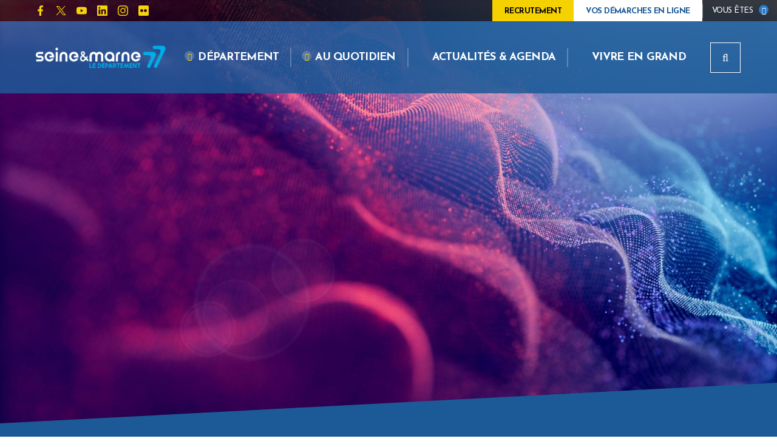

--- FILE ---
content_type: text/html; charset=UTF-8
request_url: https://www.seine-et-marne.fr/fr/fiche-evenement/la-fete-de-la-science-2021
body_size: 20146
content:


<!DOCTYPE html>
<html lang="fr" dir="ltr" prefix="content: http://purl.org/rss/1.0/modules/content/  dc: http://purl.org/dc/terms/  foaf: http://xmlns.com/foaf/0.1/  og: http://ogp.me/ns#  rdfs: http://www.w3.org/2000/01/rdf-schema#  schema: http://schema.org/  sioc: http://rdfs.org/sioc/ns#  sioct: http://rdfs.org/sioc/types#  skos: http://www.w3.org/2004/02/skos/core#  xsd: http://www.w3.org/2001/XMLSchema# ">
  <head>
    <meta charset="utf-8" />
<script>var _paq = _paq || [];(function(){var u=(("https:" == document.location.protocol) ? "https://cd77.matomo.cloud/" : "http://cd77.matomo.cloud/");_paq.push(["setSiteId", "20"]);_paq.push(["setTrackerUrl", u+"matomo.php"]);if (!window.matomo_search_results_active) {_paq.push(["trackPageView"]);}var d=document,g=d.createElement("script"),s=d.getElementsByTagName("script")[0];g.type="text/javascript";g.defer=true;g.async=true;g.src=u+"matomo.js";s.parentNode.insertBefore(g,s);})();</script>
<link rel="canonical" href="https://www.seine-et-marne.fr/fr/fiche-evenement/la-fete-de-la-science-2021" />
<link rel="image_src" href="https://www.seine-et-marne.fr/sites/default/files/media/images/science-technologie-numerique.jpg" />
<meta name="description" content="À l&#039;occasion des 30 ans de la Fête de la science, le musée départemental Préhistoire d&#039;Île-de-France propose des animations gratuites les 8, 9 et 10 octobre." />
<meta property="og:site_name" content="Département de Seine-et-Marne" />
<meta property="og:type" content="Fiche événement" />
<meta property="og:url" content="https://www.seine-et-marne.fr/fr/fiche-evenement/la-fete-de-la-science-2021" />
<meta property="og:title" content="La fête de la science 2021" />
<meta property="og:description" content="À l&#039;occasion des 30 ans de la Fête de la science, le musée départemental Préhistoire d&#039;Île-de-France propose des animations gratuites les 8, 9 et 10 octobre." />
<meta property="og:image" content="https://www.seine-et-marne.fr/sites/default/files/styles/1600x630/public/media/images/science-technologie-numerique.jpg?itok=xUdzQ-el" />
<meta property="og:image:url" content="https://www.seine-et-marne.fr/sites/default/files/styles/1600x630/public/media/images/science-technologie-numerique.jpg?itok=xUdzQ-el" />
<meta property="og:image:secure_url" content="https://www.seine-et-marne.fr/sites/default/files/styles/1600x630/public/media/images/science-technologie-numerique.jpg?itok=xUdzQ-el" />
<meta property="og:image:type" content="image/jpeg" />
<meta property="og:image:width" content="1600" />
<meta property="og:image:height" content="630" />
<meta name="msapplication-TileColor" content="#f6d408"/>
<meta name="msapplication-config" content="/browserconfig.xml"/>
<meta name="theme-color" content="#ffffff"/>
<meta name="favicon-generator" content="Drupal responsive_favicons + realfavicongenerator.net" />
<meta name="Generator" content="Drupal 8 (https://www.drupal.org)" />
<meta name="MobileOptimized" content="width" />
<meta name="HandheldFriendly" content="true" />
<meta name="viewport" content="width=device-width, initial-scale=1.0" />
<script>var fdLocale={"fullMonths":["janvier","f\u00e9vrier","mars","avril","mai","juin","juillet","ao\u00fbt","septembre","octobre","novembre","d\u00e9cembre"],"fullDays":["Lundi","Mardi","Mercredi","Jeudi","Vendredi","Samedi","Dimanche"],"dayAbbrs":["Lun","Mar","Mer","Jeu","Ven","Sam","Dim"],"monthAbbrs":["Jan","F\u00e9v","Mars","Avr","Mai","Juin","Juil","Ao\u00fbt","Sept","Oct","Nov","D\u00e9c"],"titles":["Previous month","Next month","Previous year","Next year","Aujourd'hui","Open Calendar","wk","Semaine [[%0%]] sur [[%1%]]","Semaine","Select a date","Click &amp; Drag to move","Display \\u201C[[%0%]]\\u201D first","Go to Today\\u2019s date","Disabled date:"],"firstDayOfWeek":0};</script>

    <title>La fête de la science 2021 | Département de Seine-et-Marne</title>
    <link rel="stylesheet" media="all" href="/sites/default/files/css/css_oT4xvXyuYHsy8CWEXhMMzOicBnxNlVJT9Nwr2cBNCsA.css" />
<link rel="stylesheet" media="all" href="/sites/default/files/css/css_Wcicu4iXc7WLUX5LY7cfqqlQ5fiIcE4zaqJGGPANLAY.css" />
<link rel="stylesheet" media="print" href="/sites/default/files/css/css_yP9aKlnWId8pQYPc7h9dLzbc-CSdN-7byAlG8Ls43ps.css" />
<link rel="stylesheet" media="all" href="/sites/default/files/css/css_y_h-d1-dRL1DMHNBz72NL4ptOb1pTa_Y0gh6PPZnSxk.css" />

    
<!--[if lte IE 8]>
<script src="/sites/default/files/js/js_VtafjXmRvoUgAzqzYTA3Wrjkx9wcWhjP0G4ZnnqRamA.js"></script>
<![endif]-->

  </head>
  <body>
        
      <div class="dialog-off-canvas-main-canvas" data-off-canvas-main-canvas>
    
  <div class="preloader" id="preloader" aria-hidden="false">
  <div class="preloader__circle">
    <div class="preloader__animation"></div>
    <div class="preloader__text"><strong>Département de Seine-et-Marne</strong><br>Chargement...</div>
  </div>
</div>

  



  <div class="site-wrapper-out">
    <div class="site-wrapper">
              <nav role="navigation" aria-label="Menu d'évitement" class="menu-skip" id="menu-skip">
  <p id="menu-skip__label" class="menu-skip__label">Aller à :</p>
  <ul class="menu-skip__list" aria-labelledby="menu-skip__label">
    <li class="menu-skip__item">
      <a href="/fr/recherche">Rechercher</a>
    </li>
    <li class="menu-skip__item">
      <a href="#main-menu">Navigation principale</a>
    </li>
    <li class="menu-skip__item">
      <a href="#main">Contenu</a>
    </li>
  </ul>
</nav>
          <div class="print-banner">
    <img src="/sites/default/files/icons/logo-d77-header.png" alt="Département de Seine-et-Marne"/>
  </div>
            


        <header  class="site-header header -has-image" role="banner">
          <div class="header-top">
            <div class="header-top__wrapper">
              <div class="header-top__social">
                <ul class="social-networks">
                  
    <li class="social-networks__item">
  <a href="https://www.facebook.com/departementdeseineetmarne"  title="Page Facebook CD77" aria-label="Page Facebook CD77"  class="no-external" target="_blank">
    <svg xmlns="http://www.w3.org/2000/svg" width="512" height="512" viewBox="0 0 512 512" role="img" aria-label="Page Facebook CD77">
  <path d="M375.14,288l14.2-92.67h-88.9V135.21a46.34,46.34,0,0,1,52.25-50h40.42V6.27A493.33,493.33,0,0,0,321.43,0C248.22,0,200.35,44.39,200.35,124.72v70.62H118.89V288h81.38V512H300.44V288Z"></path>
</svg>
  </a>
</li>

    <li class="social-networks__item">
  <a href="https://twitter.com/Departement77"  title="Compte X du CD77" aria-label="Compte X du CD77"  class="no-external" target="_blank">
    <!-- Generator: Adobe Illustrator 27.7.0, SVG Export Plug-In . SVG Version: 6.00 Build 0)  -->
<svg xmlns="http://www.w3.org/2000/svg" xmlns:xlink="http://www.w3.org/1999/xlink" version="1.1"  x="0px" y="0px" viewBox="0 0 512 512" style="enable-background:new 0 0 512 512;" xml:space="preserve" role="img" aria-label="Compte X du CD77">
<g  transform="translate(52.390088,-25.058597)">
	<path  d="M-36.1,55.6l186,248.8L-37.3,506.6H4.8l163.9-177.1l132.4,177.1h143.4L248,243.8L422.3,55.6h-42.1   l-151,163.1l-122-163.1H-36.1z M25.8,86.6h65.9l290.9,388.9h-65.9L25.8,86.6z"></path>
</g>
</svg>
  </a>
</li>

    <li class="social-networks__item">
  <a href="https://www.youtube.com/user/77envideo"  title="Chaîne YouTube CD77" aria-label="Chaîne YouTube CD77"  class="no-external" target="_blank">
    <svg xmlns="http://www.w3.org/2000/svg" width="512" height="512" viewBox="0 0 512 512" role="img" aria-label="Chaîne YouTube CD77">
  <path d="M501.28,132.34A64.32,64.32,0,0,0,456,86.74C416.09,76,256,76,256,76S95.91,76,56,86.79a64.32,64.32,0,0,0-45.26,45.6A675,675,0,0,0,0,256.41a675,675,0,0,0,10.71,124A63.38,63.38,0,0,0,56,425.21C95.91,436,256,436,256,436s160.09,0,200-10.78a63.36,63.36,0,0,0,45.26-44.83,675,675,0,0,0,10.71-124A675,675,0,0,0,501.28,132.34ZM203.71,332.48V180.24l133.74,76.12Z"></path>
</svg>
  </a>
</li>

    <li class="social-networks__item">
  <a href="https://www.linkedin.com/company/d%C3%A9partement-de-seine-et-marne"  title="Compte Linkedin CD77" aria-label="Compte Linkedin CD77"  class="no-external" target="_blank">
    <svg xmlns="http://www.w3.org/2000/svg" width="512" height="512" viewBox="0 0 512 512" role="img" aria-label="Compte Linkedin CD77">
  <path d="M475.43,0H36.57A36.57,36.57,0,0,0,0,36.57V475.1A36.57,36.57,0,0,0,36.24,512H475.43A36.82,36.82,0,0,0,512,475.1V36.9A36.82,36.82,0,0,0,475.43,0ZM154.73,438.86H78.85V194.52h76V438.86ZM116.81,161.13a43.89,43.89,0,1,1,.44,0ZM439.19,438.86H363.3V320c0-28.34-.58-64.8-39.42-64.8-39.54,0-45.61,30.86-45.61,62.75V438.86H202.39V194.52H275.2v33.39h1a80,80,0,0,1,71.9-39.46c76.8,0,91.1,50.62,91.1,116.45Z"></path>
</svg>
  </a>
</li>

    <li class="social-networks__item">
  <a href="https://www.instagram.com/departement77/"  title="Compte Instagram CD77" aria-label="Compte Instagram CD77"  class="no-external" target="_blank">
    <svg xmlns="http://www.w3.org/2000/svg" width="512" height="512" viewBox="0 0 512 512" role="img" aria-label="Compte Instagram CD77">
  <path d="M255.94,124.84A131,131,0,0,0,124.83,255.77v.41a131,131,0,0,0,130.93,131.1h.18A131,131,0,0,0,387.28,256.59v-.41a131,131,0,0,0-130.7-131.34Zm0,216.54a85.32,85.32,0,1,1,85.43-85.26v.06A85.47,85.47,0,0,1,255.94,341.38ZM423.15,119.46a30.61,30.61,0,1,0-30.79,30.61h.18a30.52,30.52,0,0,0,30.73-30.32v-.29Zm87.16,31.08A151.53,151.53,0,0,0,469,43.29,152.51,152.51,0,0,0,361.58,1.8C319.33-.6,192.67-.6,150.39,1.8A152.28,152.28,0,0,0,43.14,43,152,152,0,0,0,1.8,150.27c-2.4,42.25-2.4,168.91,0,211.19A151.5,151.5,0,0,0,43.17,468.83,152.68,152.68,0,0,0,150.42,510.2c42.25,2.4,168.91,2.4,211.19,0a151.5,151.5,0,0,0,107.21-41.37,152.47,152.47,0,0,0,41.49-107.25C512.56,319.33,512.56,192.79,510.31,150.54ZM455.58,406.93a86.39,86.39,0,0,1-48.66,48.65c-33.68,13.36-113.64,10.29-151,10.29s-117.31,2.93-150.87-10.29a86.36,86.36,0,0,1-48.54-48.65c-13.36-33.8-10.29-113.62-10.29-150.75S43.32,138.87,56.53,105.31a86.39,86.39,0,0,1,48.65-48.66C139,43.17,218.81,46.24,255.94,46.24s117.3-2.92,150.87,10.3a86.37,86.37,0,0,1,48.65,48.65c13.36,33.68,10.29,113.65,10.29,150.87S468.94,373.36,455.58,406.93Z"></path>
</svg>
  </a>
</li>

    <li class="social-networks__item">
  <a href="https://www.flickr.com/photos/98092299@N07"  title="Compte Flickr CD77" aria-label="Compte Flickr CD77"  class="no-external" target="_blank">
    <svg xmlns="http://www.w3.org/2000/svg" width="512" height="512" viewBox="0 0 512 512" role="img" aria-label="Compte Flickr CD77">
  <path d="M457.14,0H54.86A54.86,54.86,0,0,0,0,54.86V457.14A54.86,54.86,0,0,0,54.86,512H457.14A54.86,54.86,0,0,0,512,457.14V54.86A54.86,54.86,0,0,0,457.14,0Zm-292,328a72.52,72.52,0,0,1-72.6-72.45v-.15a72.52,72.52,0,0,1,72.49-72.55h.11a72.51,72.51,0,0,1,72.55,72.48v.07A72.52,72.52,0,0,1,165.27,328Zm181.72,0a72.52,72.52,0,0,1-72.59-72.45v-.15a72.51,72.51,0,0,1,72.48-72.55h.07a72.52,72.52,0,0,1,72.6,72.45v.1A72.52,72.52,0,0,1,347,328h-.11Z"></path>
</svg>
  </a>
</li>


                </ul>
              </div>
              <div class="header-top__components">
                                                  <a href="/fr/rejoignez-nous"  style="color:#000; background-color: #f6d100" class="header-top__steps">
                                        <span class="text">Recrutement</span>
                  </a>
                                                  <a href="/fr/vos-demarches-en-ligne" class="header-top__steps">
                                        <span class="text">Vos démarches en ligne</span>
                  </a>
                
                                    <div class="profile ">
    <div class="profile__switcher">
      <button class="profile__btn-current" type="button">
        <span class="profile__btn-text">Vous êtes</span>
      </button>
      <div class="profile__drop">
        <button class="profile__btn-close" type="button">
          <span aria-hidden="true" class="fas fa-times" title="Fermer"></span>
          <span class="sr-only">Fermer</span>
        </button>
        <ul class="profile__list">
                      <li class="profile__item">
              <a href="/fr/recherche?profession%5B108%5D=108" class="profile__link">Association</a>
            </li>
                      <li class="profile__item">
              <a href="/fr/recherche?profession%5B1116%5D=1116" class="profile__link">Collège</a>
            </li>
                      <li class="profile__item">
              <a href="/fr/recherche?profession%5B1137%5D=1137" class="profile__link">Particulier</a>
            </li>
                      <li class="profile__item">
              <a href="/fr/recherche?profession%5B106%5D=106" class="profile__link">Collectivité</a>
            </li>
                      <li class="profile__item">
              <a href="/fr/recherche?profession%5B105%5D=105" class="profile__link">En recherche d&#039;emploi</a>
            </li>
                      <li class="profile__item">
              <a href="/fr/recherche?profession%5B103%5D=103" class="profile__link">En situation de handicap</a>
            </li>
                      <li class="profile__item">
              <a href="/fr/recherche?profession%5B104%5D=104" class="profile__link">En situation de précarité</a>
            </li>
                      <li class="profile__item">
              <a href="/fr/recherche?profession%5B101%5D=101" class="profile__link">Jeune / Etudiant</a>
            </li>
                      <li class="profile__item">
              <a href="/fr/recherche?profession%5B100%5D=100" class="profile__link">Parents / Famille</a>
            </li>
                      <li class="profile__item">
              <a href="/fr/recherche?profession%5B109%5D=109" class="profile__link">Partenaire</a>
            </li>
                      <li class="profile__item">
              <a href="/fr/recherche?profession%5B107%5D=107" class="profile__link">Professionnel</a>
            </li>
                      <li class="profile__item">
              <a href="/fr/recherche?profession%5B102%5D=102" class="profile__link">Senior</a>
            </li>
                      <li class="profile__item">
              <a href="/fr/recherche?profession%5B110%5D=110" class="profile__link">Touriste</a>
            </li>
                  </ul>
      </div>
    </div>
  </div>


                
              </div>
            </div>
          </div>
          <div class="header-bar -wide -absolute" class="header-bar -wide">
            <div class="header-bar__inner ">
              <div class="header-bar__components">
                  <div class="header-bar__logo">
    <a href="/fr" title="Département de Seine-et-Marne (retour à l&#039;accueil)" rel="home" class="logo">
              <span class="logo__image"><img src="/sites/default/files/icons/logo-d77-header.png" alt/></span>
          </a>
  </div>

                                  <div class="header-bar__step">
                  <a href="/fr/rejoignez-nous" style="color:#000; background-color: #f6d100;" class="header-top__steps">
                                        <span class="text">Recrutement</span>
                  </a>
                  </div>
                
                                  <div class="header-bar__step">
                    <a href="/fr/vos-demarches-en-ligne" class="header-top__steps">
                                            <span class="text">Vos démarches en ligne</span>
                    </a>
                  </div>
                                <div class="header-bar__menu">
  <nav role="navigation" aria-label="Navigation principale" id="main-menu">
    <div class="mnv-menu">
      <div class="mnv-menu__nav">
        <button type="button" class="mnv-menu__close js-mnv-close">
          <span class="mnv-menu__close-text">Fermer</span>
          <span class="mnv-menu__close-icon"><i class="far fa-times"></i></span>
        </button>
                          <ul class="mnv-menu__list">
                                      <li class="mnv-menu__item -has-dropdown">
                      <a href="/fr/departement" class="mnv-menu__link " >
                              <span class="fas fa-angle-down" aria-hidden="true"></span>
                            <span>Département</span>
            </a>
                                <div class="mnv-menu__dropdown-wrapper">
              <div class="mnv-menu__dropdown-container">
                <button type="button" class="mnv-menu__toggle mnv-menu__close-dropdown">
                  <span class="ghost">Département</span>
                </button>
                      <ul class="mnv-menu__submenu -level-1">
                                      <li class="mnv-menu__item">
                      <a href="/fr/le-77-en-bref" class="mnv-menu__link " >
              Le 77 en bref
            </a>
                  </li>
                                      <li class="mnv-menu__item -has-dropdown">
                      <a href="/fr/bilan-mi-mandat" class="mnv-menu__link " >
              Bilan mi-mandat
            </a>
            <button type="button" class="mnv-menu__toggle ">
              <span class="fas fa-angle-down" aria-hidden="true"></span>
              <span class="ghost">Bilan mi-mandat</span>
            </button>
                <ul class="mnv-menu__submenu -level-2">
                            <li class="mnv-menu__item">
                              <a href="/fr/brochures-bilan-de-mi-mandat" class="mnv-menu__link " >
              <span class="fas fa-angle-right" aria-hidden="true"></span>
              Brochures bilan de mi-mandat
            </a>
                        </li>
      </ul>

                  </li>
                                      <li class="mnv-menu__item -has-dropdown">
                      <a href="/fr/vos-cantons" class="mnv-menu__link " >
              Vos cantons
            </a>
            <button type="button" class="mnv-menu__toggle ">
              <span class="fas fa-angle-down" aria-hidden="true"></span>
              <span class="ghost">Vos cantons</span>
            </button>
                <ul class="mnv-menu__submenu -level-2">
                            <li class="mnv-menu__item">
                              <a href="/fr/les-cantons-en-seine-et-marne" class="mnv-menu__link " >
              <span class="fas fa-angle-right" aria-hidden="true"></span>
              Les cantons en Seine-et-Marne
            </a>
                        </li>
      </ul>

                  </li>
                                      <li class="mnv-menu__item -has-dropdown">
                      <a href="/fr/conseil-departemental-de-seine-et-marne" class="mnv-menu__link " >
              Conseil départemental
            </a>
            <button type="button" class="mnv-menu__toggle ">
              <span class="fas fa-angle-down" aria-hidden="true"></span>
              <span class="ghost">Conseil départemental</span>
            </button>
                <ul class="mnv-menu__submenu -level-2">
                            <li class="mnv-menu__item">
                              <a href="/fr/presentation-conseil-departemental" class="mnv-menu__link " >
              <span class="fas fa-angle-right" aria-hidden="true"></span>
              Institution
            </a>
                        </li>
                            <li class="mnv-menu__item">
                              <a href="/fr/assemblee-deliberante" class="mnv-menu__link " >
              <span class="fas fa-angle-right" aria-hidden="true"></span>
              Assemblée délibérante
            </a>
                        </li>
                            <li class="mnv-menu__item">
                              <a href="/fr/le-president-et-ses-vice-presidents" class="mnv-menu__link " >
              <span class="fas fa-angle-right" aria-hidden="true"></span>
              Président et vice-présidents
            </a>
                        </li>
                            <li class="mnv-menu__item">
                              <a href="/fr/elus-du-departement" class="mnv-menu__link " >
              <span class="fas fa-angle-right" aria-hidden="true"></span>
              Elus du Département
            </a>
                        </li>
                            <li class="mnv-menu__item">
                              <a href="/fr/organigramme-des-services" class="mnv-menu__link " >
              <span class="fas fa-angle-right" aria-hidden="true"></span>
              Organigramme des services
            </a>
                        </li>
                            <li class="mnv-menu__item">
                              <a href="/fr/finances-departementales" class="mnv-menu__link " >
              <span class="fas fa-angle-right" aria-hidden="true"></span>
              Finances départementales
            </a>
                        </li>
                            <li class="mnv-menu__item">
                              <a href="/fr/agenda-du-conseil-departemental" class="mnv-menu__link " >
              <span class="fas fa-angle-right" aria-hidden="true"></span>
              Agenda du Conseil départemental
            </a>
                        </li>
                            <li class="mnv-menu__item">
                              <a href="/fr/actes-administratifs" class="mnv-menu__link " >
              <span class="fas fa-angle-right" aria-hidden="true"></span>
              Actes administratifs
            </a>
                        </li>
      </ul>

                  </li>
                                      <li class="mnv-menu__item -has-dropdown">
                      <a href="/fr/soutien-aux-collectivites-territoriales" class="mnv-menu__link " >
              Soutien aux collectivités
            </a>
            <button type="button" class="mnv-menu__toggle ">
              <span class="fas fa-angle-down" aria-hidden="true"></span>
              <span class="ghost">Soutien aux collectivités</span>
            </button>
                <ul class="mnv-menu__submenu -level-2">
                            <li class="mnv-menu__item">
                              <a href="/fr/politique-contractuelle" class="mnv-menu__link " >
              <span class="fas fa-angle-right" aria-hidden="true"></span>
              Politique contractuelle
            </a>
                        </li>
                            <li class="mnv-menu__item">
                              <a href="/fr/id77" class="mnv-menu__link " >
              <span class="fas fa-angle-right" aria-hidden="true"></span>
              ID77
            </a>
                        </li>
                            <li class="mnv-menu__item">
                              <a href="/fr/candidature-au-label-villes-et-villages-fleuris" class="mnv-menu__link " >
              <span class="fas fa-angle-right" aria-hidden="true"></span>
              Candidature au label &quot;Villes et villages fleuris&quot;
            </a>
                        </li>
      </ul>

                  </li>
                                      <li class="mnv-menu__item -has-dropdown">
                      <a href="/fr/mission-europe" class="mnv-menu__link " >
              Mission Europe
            </a>
            <button type="button" class="mnv-menu__toggle ">
              <span class="fas fa-angle-down" aria-hidden="true"></span>
              <span class="ghost">Mission Europe</span>
            </button>
                <ul class="mnv-menu__submenu -level-2">
                            <li class="mnv-menu__item">
                              <a href="/fr/fonds-social-europeen" class="mnv-menu__link " >
              <span class="fas fa-angle-right" aria-hidden="true"></span>
              Fonds social européen +
            </a>
                        </li>
                            <li class="mnv-menu__item">
                              <a href="/fr/programmes-europeens" class="mnv-menu__link " >
              <span class="fas fa-angle-right" aria-hidden="true"></span>
              Programmes européens
            </a>
                        </li>
                            <li class="mnv-menu__item">
                              <a href="/fr/conseil-departemental-et-union-europeenne" class="mnv-menu__link " >
              <span class="fas fa-angle-right" aria-hidden="true"></span>
              Département et Union européenne
            </a>
                        </li>
      </ul>

                  </li>
                                      <li class="mnv-menu__item -has-dropdown">
                      <a href="/fr/politiques-departementales" class="mnv-menu__link " >
              Politiques départementales
            </a>
            <button type="button" class="mnv-menu__toggle ">
              <span class="fas fa-angle-down" aria-hidden="true"></span>
              <span class="ghost">Politiques départementales</span>
            </button>
                <ul class="mnv-menu__submenu -level-2">
                            <li class="mnv-menu__item">
                              <a href="/fr/attractivite-du-territoire" class="mnv-menu__link " >
              <span class="fas fa-angle-right" aria-hidden="true"></span>
              Attractivité du territoire
            </a>
                        </li>
                            <li class="mnv-menu__item">
                              <a href="/fr/jeunesse" class="mnv-menu__link " >
              <span class="fas fa-angle-right" aria-hidden="true"></span>
              Jeunesse
            </a>
                        </li>
                            <li class="mnv-menu__item">
                              <a href="/fr/mobilites-dans-le-77" class="mnv-menu__link " >
              <span class="fas fa-angle-right" aria-hidden="true"></span>
              Mobilités
            </a>
                        </li>
                            <li class="mnv-menu__item">
                              <a href="/fr/sport" class="mnv-menu__link " >
              <span class="fas fa-angle-right" aria-hidden="true"></span>
              Sport
            </a>
                        </li>
                            <li class="mnv-menu__item">
                              <a href="/fr/securite" class="mnv-menu__link " >
              <span class="fas fa-angle-right" aria-hidden="true"></span>
              Sécurité
            </a>
                        </li>
                            <li class="mnv-menu__item">
                              <a href="/fr/politique-departementale-solidarites" class="mnv-menu__link " >
              <span class="fas fa-angle-right" aria-hidden="true"></span>
              Solidarités
            </a>
                        </li>
                            <li class="mnv-menu__item">
                              <a href="/fr/agriculture" class="mnv-menu__link " >
              <span class="fas fa-angle-right" aria-hidden="true"></span>
              Agriculture
            </a>
                        </li>
                            <li class="mnv-menu__item">
                              <a href="/fr/culture-et-patrimoine" class="mnv-menu__link " >
              <span class="fas fa-angle-right" aria-hidden="true"></span>
              Culture et patrimoine
            </a>
                        </li>
                            <li class="mnv-menu__item">
                              <a href="/fr/attractivite-medicale" class="mnv-menu__link " >
              <span class="fas fa-angle-right" aria-hidden="true"></span>
              Attractivité médicale
            </a>
                        </li>
                            <li class="mnv-menu__item">
                              <a href="/fr/politique-departementale-amenagement" class="mnv-menu__link " >
              <span class="fas fa-angle-right" aria-hidden="true"></span>
              Aménagement du territoire
            </a>
                        </li>
                            <li class="mnv-menu__item">
                              <a href="/fr/politique-departementale-environnement" class="mnv-menu__link " >
              <span class="fas fa-angle-right" aria-hidden="true"></span>
              Environnement
            </a>
                        </li>
                            <li class="mnv-menu__item">
                              <a href="/fr/la-gestion-des-ressources-departementales" class="mnv-menu__link " >
              <span class="fas fa-angle-right" aria-hidden="true"></span>
              Gestion des ressources départementales
            </a>
                        </li>
      </ul>

                  </li>
                                      <li class="mnv-menu__item -has-dropdown">
                      <a href="/fr/observatoire-departemental" class="mnv-menu__link " >
              Observatoire départemental
            </a>
            <button type="button" class="mnv-menu__toggle ">
              <span class="fas fa-angle-down" aria-hidden="true"></span>
              <span class="ghost">Observatoire départemental</span>
            </button>
                <ul class="mnv-menu__submenu -level-2">
                            <li class="mnv-menu__item">
                              <a href="/fr/missions-de-lobservatoire" class="mnv-menu__link " >
              <span class="fas fa-angle-right" aria-hidden="true"></span>
              Missions de l&#039;observatoire
            </a>
                        </li>
                            <li class="mnv-menu__item">
                              <a href="/fr/etude-les-seine-et-marnais-demographie-et-dynamiques-de-population" class="mnv-menu__link " >
              <span class="fas fa-angle-right" aria-hidden="true"></span>
              Publications de l&#039;Observatoire
            </a>
                        </li>
                            <li class="mnv-menu__item">
                              <a href="/fr/atlas-et-portrait-demographique-seine-et-marne" class="mnv-menu__link " >
              <span class="fas fa-angle-right" aria-hidden="true"></span>
              Territoire et population
            </a>
                        </li>
      </ul>

                  </li>
                                      <li class="mnv-menu__item -has-dropdown">
                      <a href="/fr/rejoignez-nous" class="mnv-menu__link " >
              Recrutement
            </a>
            <button type="button" class="mnv-menu__toggle ">
              <span class="fas fa-angle-down" aria-hidden="true"></span>
              <span class="ghost">Recrutement</span>
            </button>
                <ul class="mnv-menu__submenu -level-2">
                            <li class="mnv-menu__item">
                              <a href="/fr/emploi" class="mnv-menu__link " >
              <span class="fas fa-angle-right" aria-hidden="true"></span>
              Offres d&#039;emploi
            </a>
                        </li>
                            <li class="mnv-menu__item">
                              <a href="/fr/la-marque-employeur" class="mnv-menu__link " >
              <span class="fas fa-angle-right" aria-hidden="true"></span>
              La Marque Employeur
            </a>
                        </li>
                            <li class="mnv-menu__item">
                              <a href="/fr/espace-membre" class="mnv-menu__link " >
              <span class="fas fa-angle-right" aria-hidden="true"></span>
              Espace candidat
            </a>
                        </li>
                            <li class="mnv-menu__item">
                              <a href="/fr/organisation-du-departement" class="mnv-menu__link " >
              <span class="fas fa-angle-right" aria-hidden="true"></span>
              Organisation du Département
            </a>
                        </li>
                            <li class="mnv-menu__item">
                              <a href="/fr/candidature-spontanee" class="mnv-menu__link " >
              <span class="fas fa-angle-right" aria-hidden="true"></span>
              Candidature spontanée
            </a>
                        </li>
                            <li class="mnv-menu__item">
                              <a href="/fr/stages-et-apprentissage" class="mnv-menu__link " >
              <span class="fas fa-angle-right" aria-hidden="true"></span>
              Stages et apprentissage
            </a>
                        </li>
                            <li class="mnv-menu__item">
                              <a href="/fr/portraits" class="mnv-menu__link " >
              <span class="fas fa-angle-right" aria-hidden="true"></span>
              Témoignages
            </a>
                        </li>
                            <li class="mnv-menu__item">
                              <a href="/fr/la-fonction-publique-territoriale-et-hospitaliere" class="mnv-menu__link " >
              <span class="fas fa-angle-right" aria-hidden="true"></span>
              La fonction publique territoriale et hospitalière
            </a>
                        </li>
      </ul>

                  </li>
                                      <li class="mnv-menu__item -has-dropdown">
                      <a href="/fr/publications-editions" class="mnv-menu__link " >
              Publications / Editions
            </a>
            <button type="button" class="mnv-menu__toggle ">
              <span class="fas fa-angle-down" aria-hidden="true"></span>
              <span class="ghost">Publications / Editions</span>
            </button>
                <ul class="mnv-menu__submenu -level-2">
                            <li class="mnv-menu__item">
                              <a href="/fr/seine-et-marne-magazine" class="mnv-menu__link " >
              <span class="fas fa-angle-right" aria-hidden="true"></span>
              Seine-et-Marne Magazine
            </a>
                        </li>
                            <li class="mnv-menu__item">
                              <a href="/fr/publications" class="mnv-menu__link " >
              <span class="fas fa-angle-right" aria-hidden="true"></span>
              Publications
            </a>
                        </li>
      </ul>

                  </li>
                                      <li class="mnv-menu__item">
                      <a href="/fr/enquetes-publiques" class="mnv-menu__link " >
              Enquêtes publiques
            </a>
                  </li>
                                      <li class="mnv-menu__item">
                      <a href="/fr/appels-projet-subventions" class="mnv-menu__link " >
              Appels à projet / Subventions
            </a>
                  </li>
                                      <li class="mnv-menu__item">
                      <a href="/fr/achats-et-marches-publics" class="mnv-menu__link " >
              Marchés publics
            </a>
                  </li>
                                      <li class="mnv-menu__item">
                      <a href="/fr/travaux-chantiers" class="mnv-menu__link " >
              Travaux / Chantiers
            </a>
                  </li>
                                      <li class="mnv-menu__item -has-dropdown">
                      <a href="/fr/agrements-autorisations" class="mnv-menu__link " >
              Agréments / Autorisations
            </a>
            <button type="button" class="mnv-menu__toggle ">
              <span class="fas fa-angle-down" aria-hidden="true"></span>
              <span class="ghost">Agréments / Autorisations</span>
            </button>
                <ul class="mnv-menu__submenu -level-2">
                            <li class="mnv-menu__item">
                              <a href="/fr/assistant-maternel" class="mnv-menu__link " >
              <span class="fas fa-angle-right" aria-hidden="true"></span>
              Assistant maternel
            </a>
                        </li>
                            <li class="mnv-menu__item">
                              <a href="/fr/assistant-familial" class="mnv-menu__link " >
              <span class="fas fa-angle-right" aria-hidden="true"></span>
              Assistant familial
            </a>
                        </li>
                            <li class="mnv-menu__item">
                              <a href="/fr/accueillante-familiale" class="mnv-menu__link " >
              <span class="fas fa-angle-right" aria-hidden="true"></span>
              Accueillant/e familial/e
            </a>
                        </li>
                            <li class="mnv-menu__item">
                              <a href="/fr/autorisation-services-aide-domicile" class="mnv-menu__link " >
              <span class="fas fa-angle-right" aria-hidden="true"></span>
              Services d’aide à domicile
            </a>
                        </li>
      </ul>

                  </li>
                                      <li class="mnv-menu__item">
                      <a href="/fr/organismes-associes" class="mnv-menu__link " >
              Organismes associés
            </a>
                  </li>
                                      <li class="mnv-menu__item -has-dropdown">
                      <a href="/fr/actions-de-mecenat" class="mnv-menu__link " >
              Actions de mécénat
            </a>
            <button type="button" class="mnv-menu__toggle ">
              <span class="fas fa-angle-down" aria-hidden="true"></span>
              <span class="ghost">Actions de mécénat</span>
            </button>
                <ul class="mnv-menu__submenu -level-2">
                            <li class="mnv-menu__item">
                              <a href="/fr/les-projets-de-mecenat-soutenir" class="mnv-menu__link " >
              <span class="fas fa-angle-right" aria-hidden="true"></span>
              Les projets de mécénat à soutenir
            </a>
                        </li>
                            <li class="mnv-menu__item">
                              <a href="/fr/mecenat" class="mnv-menu__link " >
              <span class="fas fa-angle-right" aria-hidden="true"></span>
              Mécénat
            </a>
                        </li>
                            <li class="mnv-menu__item">
                              <a href="/fr/projets-mecenat-realises" class="mnv-menu__link " >
              <span class="fas fa-angle-right" aria-hidden="true"></span>
              Les projets de mécénat réalisés
            </a>
                        </li>
      </ul>

                  </li>
                                      <li class="mnv-menu__item">
                      <a href="/fr/charte-dutilisation-du-logo" class="mnv-menu__link " >
              Logo / Charte
            </a>
                  </li>
          </ul>

              </div>
            </div>
                  </li>
                                      <li class="mnv-menu__item -has-dropdown">
                      <a href="/fr/au-quotidien" class="mnv-menu__link " >
                              <span class="fas fa-angle-down" aria-hidden="true"></span>
                            <span>Au quotidien</span>
            </a>
                                <div class="mnv-menu__dropdown-wrapper">
              <div class="mnv-menu__dropdown-container">
                <button type="button" class="mnv-menu__toggle mnv-menu__close-dropdown">
                  <span class="ghost">Au quotidien</span>
                </button>
                      <ul class="mnv-menu__submenu -level-1">
                                      <li class="mnv-menu__item -has-dropdown">
                      <a href="/fr/accueil-des-publics" class="mnv-menu__link " >
              Accueil des publics
            </a>
            <button type="button" class="mnv-menu__toggle ">
              <span class="fas fa-angle-down" aria-hidden="true"></span>
              <span class="ghost">Accueil des publics</span>
            </button>
                <ul class="mnv-menu__submenu -level-2">
                            <li class="mnv-menu__item">
                              <a href="/fr/maisons-departementales-des-solidarites" class="mnv-menu__link " >
              <span class="fas fa-angle-right" aria-hidden="true"></span>
              Maisons départementales des solidarités
            </a>
                        </li>
                            <li class="mnv-menu__item">
                              <a href="/fr/points-autonomie-territoriaux" class="mnv-menu__link " >
              <span class="fas fa-angle-right" aria-hidden="true"></span>
              Points Autonomie Territoriaux
            </a>
                        </li>
      </ul>

                  </li>
                                      <li class="mnv-menu__item -has-dropdown">
                      <a href="/fr/enfance-famille" class="mnv-menu__link " >
              Enfance / Famille
            </a>
            <button type="button" class="mnv-menu__toggle ">
              <span class="fas fa-angle-down" aria-hidden="true"></span>
              <span class="ghost">Enfance / Famille</span>
            </button>
                <ul class="mnv-menu__submenu -level-2">
                            <li class="mnv-menu__item">
                              <a href="/fr/naissance-et-petite-enfance" class="mnv-menu__link " >
              <span class="fas fa-angle-right" aria-hidden="true"></span>
              Naissance / Petite enfance
            </a>
                        </li>
                            <li class="mnv-menu__item">
                              <a href="/fr/protection-de-lenfance" class="mnv-menu__link " >
              <span class="fas fa-angle-right" aria-hidden="true"></span>
              Protection de l&#039;enfance
            </a>
                        </li>
                            <li class="mnv-menu__item">
                              <a href="/fr/acces-son-dossier-personnel" class="mnv-menu__link " >
              <span class="fas fa-angle-right" aria-hidden="true"></span>
              Accès à son dossier personnel
            </a>
                        </li>
                            <li class="mnv-menu__item">
                              <a href="/fr/adoption" class="mnv-menu__link " >
              <span class="fas fa-angle-right" aria-hidden="true"></span>
              Adoption
            </a>
                        </li>
                            <li class="mnv-menu__item">
                              <a href="/fr/planification-et-education-familiale" class="mnv-menu__link " >
              <span class="fas fa-angle-right" aria-hidden="true"></span>
              Santé sexuelle
            </a>
                        </li>
      </ul>

                  </li>
                                      <li class="mnv-menu__item -has-dropdown">
                      <a href="/fr/seniors" class="mnv-menu__link " >
              Seniors
            </a>
            <button type="button" class="mnv-menu__toggle ">
              <span class="fas fa-angle-down" aria-hidden="true"></span>
              <span class="ghost">Seniors</span>
            </button>
                <ul class="mnv-menu__submenu -level-2">
                            <li class="mnv-menu__item">
                              <a href="/fr/hebergement-des-seniors" class="mnv-menu__link " >
              <span class="fas fa-angle-right" aria-hidden="true"></span>
              Hébergement des seniors
            </a>
                        </li>
                            <li class="mnv-menu__item">
                              <a href="/fr/logements-inclusifs-dedies-partages" class="mnv-menu__link " >
              <span class="fas fa-angle-right" aria-hidden="true"></span>
              Hébergements alternatifs
            </a>
                        </li>
                            <li class="mnv-menu__item">
                              <a href="/fr/maintien-domicile" class="mnv-menu__link " >
              <span class="fas fa-angle-right" aria-hidden="true"></span>
              Maintien à domicile
            </a>
                        </li>
      </ul>

                  </li>
                                      <li class="mnv-menu__item -has-dropdown">
                      <a href="/fr/handicap" class="mnv-menu__link " >
              Handicap
            </a>
            <button type="button" class="mnv-menu__toggle ">
              <span class="fas fa-angle-down" aria-hidden="true"></span>
              <span class="ghost">Handicap</span>
            </button>
                <ul class="mnv-menu__submenu -level-2">
                            <li class="mnv-menu__item">
                              <a href="/fr/mdph77" class="mnv-menu__link " >
              <span class="fas fa-angle-right" aria-hidden="true"></span>
              MDPH77
            </a>
                        </li>
                            <li class="mnv-menu__item">
                              <a href="/fr/aides-aux-enfants-en-situation-de-handicap" class="mnv-menu__link " >
              <span class="fas fa-angle-right" aria-hidden="true"></span>
              Enfants en situation de handicap
            </a>
                        </li>
                            <li class="mnv-menu__item">
                              <a href="/fr/aides-aux-adultes-en-situation-de-handicap" class="mnv-menu__link " >
              <span class="fas fa-angle-right" aria-hidden="true"></span>
              Adultes en situation de handicap
            </a>
                        </li>
                            <li class="mnv-menu__item">
                              <a href="/fr/etablissements-daccueil-specialises" class="mnv-menu__link " >
              <span class="fas fa-angle-right" aria-hidden="true"></span>
              Etablissements d&#039;accueil spécialisés
            </a>
                        </li>
                            <li class="mnv-menu__item">
                              <a href="/fr/carte-mobilite-inclusion" class="mnv-menu__link " >
              <span class="fas fa-angle-right" aria-hidden="true"></span>
              Carte mobilité inclusion
            </a>
                        </li>
      </ul>

                  </li>
                                      <li class="mnv-menu__item -has-dropdown">
                      <a href="/fr/proches-aidants" class="mnv-menu__link " >
              Proches aidants
            </a>
            <button type="button" class="mnv-menu__toggle ">
              <span class="fas fa-angle-down" aria-hidden="true"></span>
              <span class="ghost">Proches aidants</span>
            </button>
                <ul class="mnv-menu__submenu -level-2">
                            <li class="mnv-menu__item">
                              <a href="/fr/role-de-aidant-familial" class="mnv-menu__link " >
              <span class="fas fa-angle-right" aria-hidden="true"></span>
              Rôle de l&#039;aidant familial
            </a>
                        </li>
                            <li class="mnv-menu__item">
                              <a href="/fr/droits-des-proches-aidants" class="mnv-menu__link " >
              <span class="fas fa-angle-right" aria-hidden="true"></span>
              Droits des aidants
            </a>
                        </li>
                            <li class="mnv-menu__item">
                              <a href="/fr/accompagnement-et-soutien-des-proches-aidants" class="mnv-menu__link " >
              <span class="fas fa-angle-right" aria-hidden="true"></span>
              Accompagnement des aidants
            </a>
                        </li>
                            <li class="mnv-menu__item">
                              <a href="/fr/cartographie-actions-pour-aidants" class="mnv-menu__link " >
              <span class="fas fa-angle-right" aria-hidden="true"></span>
              Cartographie des actions pour les aidants
            </a>
                        </li>
      </ul>

                  </li>
                                      <li class="mnv-menu__item -has-dropdown">
                      <a href="/fr/violences-intrafamiliales" class="mnv-menu__link " >
              Violences intrafamiliales
            </a>
            <button type="button" class="mnv-menu__toggle ">
              <span class="fas fa-angle-down" aria-hidden="true"></span>
              <span class="ghost">Violences intrafamiliales</span>
            </button>
                <ul class="mnv-menu__submenu -level-2">
                            <li class="mnv-menu__item">
                              <a href="/fr/enfant-en-danger-ou-en-risque-de-danger" class="mnv-menu__link " >
              <span class="fas fa-angle-right" aria-hidden="true"></span>
              Enfant en danger
            </a>
                        </li>
                            <li class="mnv-menu__item">
                              <a href="/fr/maltraitance-des-personnes-vulnerables" class="mnv-menu__link " >
              <span class="fas fa-angle-right" aria-hidden="true"></span>
              Maltraitance des personnes vulnérables
            </a>
                        </li>
                            <li class="mnv-menu__item">
                              <a href="/fr/violences-conjugales" class="mnv-menu__link " >
              <span class="fas fa-angle-right" aria-hidden="true"></span>
              Violences conjugales
            </a>
                        </li>
      </ul>

                  </li>
                                      <li class="mnv-menu__item -has-dropdown">
                      <a href="/fr/insertion-sociale-et-professionnelle" class="mnv-menu__link " >
              Insertion
            </a>
            <button type="button" class="mnv-menu__toggle ">
              <span class="fas fa-angle-down" aria-hidden="true"></span>
              <span class="ghost">Insertion</span>
            </button>
                <ul class="mnv-menu__submenu -level-2">
                            <li class="mnv-menu__item">
                              <a href="/fr/insertion-professionnelle" class="mnv-menu__link " >
              <span class="fas fa-angle-right" aria-hidden="true"></span>
              Insertion professionnelle
            </a>
                        </li>
                            <li class="mnv-menu__item">
                              <a href="/fr/insertion-sociale" class="mnv-menu__link " >
              <span class="fas fa-angle-right" aria-hidden="true"></span>
              Insertion sociale
            </a>
                        </li>
                            <li class="mnv-menu__item">
                              <a href="/fr/protection-des-majeurs-vulnerables" class="mnv-menu__link " >
              <span class="fas fa-angle-right" aria-hidden="true"></span>
              Protection des majeurs vulnérables
            </a>
                        </li>
      </ul>

                  </li>
                                      <li class="mnv-menu__item -has-dropdown">
                      <a href="/fr/mobilites" class="mnv-menu__link " >
              Mobilités
            </a>
            <button type="button" class="mnv-menu__toggle ">
              <span class="fas fa-angle-down" aria-hidden="true"></span>
              <span class="ghost">Mobilités</span>
            </button>
                <ul class="mnv-menu__submenu -level-2">
                            <li class="mnv-menu__item">
                              <a href="/fr/routes-departementales" class="mnv-menu__link " >
              <span class="fas fa-angle-right" aria-hidden="true"></span>
              Routes
            </a>
                        </li>
                            <li class="mnv-menu__item">
                              <a href="/fr/transports" class="mnv-menu__link " >
              <span class="fas fa-angle-right" aria-hidden="true"></span>
              Transports
            </a>
                        </li>
                            <li class="mnv-menu__item">
                              <a href="/fr/modes-de-deplacement-alternatifs" class="mnv-menu__link " >
              <span class="fas fa-angle-right" aria-hidden="true"></span>
              Modes de déplacement alternatifs
            </a>
                        </li>
      </ul>

                  </li>
                                      <li class="mnv-menu__item -has-dropdown">
                      <a href="/fr/education-jeunesse" class="mnv-menu__link " >
              Education / jeunesse
            </a>
            <button type="button" class="mnv-menu__toggle ">
              <span class="fas fa-angle-down" aria-hidden="true"></span>
              <span class="ghost">Education / jeunesse</span>
            </button>
                <ul class="mnv-menu__submenu -level-2">
                            <li class="mnv-menu__item">
                              <a href="/fr/harcelement-scolaire" class="mnv-menu__link " >
              <span class="fas fa-angle-right" aria-hidden="true"></span>
              Harcèlement scolaire
            </a>
                        </li>
                            <li class="mnv-menu__item">
                              <a href="/fr/projet-educatif-departemental" class="mnv-menu__link " >
              <span class="fas fa-angle-right" aria-hidden="true"></span>
              Projet éducatif
            </a>
                        </li>
                            <li class="mnv-menu__item">
                              <a href="/fr/education-aides-aux-jeunes" class="mnv-menu__link " >
              <span class="fas fa-angle-right" aria-hidden="true"></span>
              Aides aux jeunes
            </a>
                        </li>
                            <li class="mnv-menu__item">
                              <a href="/fr/sensibilisation-aux-outils-numeriques" class="mnv-menu__link " >
              <span class="fas fa-angle-right" aria-hidden="true"></span>
              Sensibilisation aux outils numériques
            </a>
                        </li>
                            <li class="mnv-menu__item">
                              <a href="/fr/sensibilisation-inclusion-scolaire" class="mnv-menu__link " >
              <span class="fas fa-angle-right" aria-hidden="true"></span>
              Sensibilisation à l&#039;inclusion scolaire
            </a>
                        </li>
                            <li class="mnv-menu__item">
                              <a href="/fr/enseignement-superieur-et-formation-professionnelle" class="mnv-menu__link " >
              <span class="fas fa-angle-right" aria-hidden="true"></span>
              Enseignement supérieur et formation professionnelle
            </a>
                        </li>
      </ul>

                  </li>
                                      <li class="mnv-menu__item -has-dropdown">
                      <a href="/fr/cadre-de-vie" class="mnv-menu__link " >
              Cadre de vie
            </a>
            <button type="button" class="mnv-menu__toggle ">
              <span class="fas fa-angle-down" aria-hidden="true"></span>
              <span class="ghost">Cadre de vie</span>
            </button>
                <ul class="mnv-menu__submenu -level-2">
                            <li class="mnv-menu__item">
                              <a href="/fr/amenagement-du-territoire" class="mnv-menu__link " >
              <span class="fas fa-angle-right" aria-hidden="true"></span>
              Aménagement du territoire
            </a>
                        </li>
                            <li class="mnv-menu__item">
                              <a href="/fr/protection-de-environnement" class="mnv-menu__link " >
              <span class="fas fa-angle-right" aria-hidden="true"></span>
              Protection de l&#039;environnement
            </a>
                        </li>
                            <li class="mnv-menu__item">
                              <a href="/fr/eau" class="mnv-menu__link " >
              <span class="fas fa-angle-right" aria-hidden="true"></span>
              Eau
            </a>
                        </li>
                            <li class="mnv-menu__item">
                              <a href="/fr/agriculture-et-forets" class="mnv-menu__link " >
              <span class="fas fa-angle-right" aria-hidden="true"></span>
              Agriculture et forêts
            </a>
                        </li>
      </ul>

                  </li>
                                      <li class="mnv-menu__item -has-dropdown">
                      <a href="/fr/culture-patrimoine" class="mnv-menu__link " >
              Culture / Patrimoine
            </a>
            <button type="button" class="mnv-menu__toggle ">
              <span class="fas fa-angle-down" aria-hidden="true"></span>
              <span class="ghost">Culture / Patrimoine</span>
            </button>
                <ul class="mnv-menu__submenu -level-2">
                            <li class="mnv-menu__item">
                              <a href="/fr/culture-en-seine-et-marne" class="mnv-menu__link " >
              <span class="fas fa-angle-right" aria-hidden="true"></span>
              Culture en Seine-et-Marne
            </a>
                        </li>
                            <li class="mnv-menu__item">
                              <a href="/fr/archives-departementales" class="mnv-menu__link " >
              <span class="fas fa-angle-right" aria-hidden="true"></span>
              Archives départementales
            </a>
                        </li>
                            <li class="mnv-menu__item">
                              <a href="/fr/mediatheque-departementale" class="mnv-menu__link " >
              <span class="fas fa-angle-right" aria-hidden="true"></span>
              Médiathèque départementale
            </a>
                        </li>
                            <li class="mnv-menu__item">
                              <a href="/fr/musees-departementaux" class="mnv-menu__link " >
              <span class="fas fa-angle-right" aria-hidden="true"></span>
              Musées départementaux
            </a>
                        </li>
                            <li class="mnv-menu__item">
                              <a href="/fr/chateau-de-blandy-les-tours" class="mnv-menu__link " >
              <span class="fas fa-angle-right" aria-hidden="true"></span>
              Château de Blandy
            </a>
                        </li>
      </ul>

                  </li>
                                      <li class="mnv-menu__item -has-dropdown">
                      <a href="/fr/sport-en-seine-et-marne" class="mnv-menu__link " >
              Sport
            </a>
            <button type="button" class="mnv-menu__toggle ">
              <span class="fas fa-angle-down" aria-hidden="true"></span>
              <span class="ghost">Sport</span>
            </button>
                <ul class="mnv-menu__submenu -level-2">
                            <li class="mnv-menu__item">
                              <a href="/fr/soutien-ala-pratique-sportive" class="mnv-menu__link " >
              <span class="fas fa-angle-right" aria-hidden="true"></span>
              Soutien à la pratique sportive
            </a>
                        </li>
                            <li class="mnv-menu__item">
                              <a href="/fr/sport-au-college" class="mnv-menu__link " >
              <span class="fas fa-angle-right" aria-hidden="true"></span>
              Sport au collège
            </a>
                        </li>
                            <li class="mnv-menu__item">
                              <a href="/fr/sport-de-haut-niveau" class="mnv-menu__link " >
              <span class="fas fa-angle-right" aria-hidden="true"></span>
              Sport de haut niveau
            </a>
                        </li>
                            <li class="mnv-menu__item">
                              <a href="/fr/randonnee-et-sports-de-nature" class="mnv-menu__link " >
              <span class="fas fa-angle-right" aria-hidden="true"></span>
              Randonnée et sports de nature
            </a>
                        </li>
                            <li class="mnv-menu__item">
                              <a href="/fr/aides-et-subventions-au-sport" class="mnv-menu__link " >
              <span class="fas fa-angle-right" aria-hidden="true"></span>
              Aides et subventions
            </a>
                        </li>
      </ul>

                  </li>
                                      <li class="mnv-menu__item -has-dropdown">
                      <a href="/fr/les-grands-rdv" class="mnv-menu__link " >
              Grands rendez-vous
            </a>
            <button type="button" class="mnv-menu__toggle ">
              <span class="fas fa-angle-down" aria-hidden="true"></span>
              <span class="ghost">Grands rendez-vous</span>
            </button>
                <ul class="mnv-menu__submenu -level-2">
                            <li class="mnv-menu__item">
                              <a href="/fr/la-rando-des-3-chateaux" class="mnv-menu__link " >
              <span class="fas fa-angle-right" aria-hidden="true"></span>
              Rando des 3 châteaux
            </a>
                        </li>
                            <li class="mnv-menu__item">
                              <a href="/fr/le-festival-du-patrimoine-de-seine-et-marne-emmenez-moi" class="mnv-menu__link " >
              <span class="fas fa-angle-right" aria-hidden="true"></span>
              Festival du patrimoine de Seine-et-Marne
            </a>
                        </li>
                            <li class="mnv-menu__item">
                              <a href="/fr/suspense-en-seine-et-marne" class="mnv-menu__link " >
              <span class="fas fa-angle-right" aria-hidden="true"></span>
              Suspense en Seine-et-Marne
            </a>
                        </li>
                            <li class="mnv-menu__item">
                              <a href="/fr/tremplin-77" class="mnv-menu__link " >
              <span class="fas fa-angle-right" aria-hidden="true"></span>
              Tremplin #77
            </a>
                        </li>
                            <li class="mnv-menu__item">
                              <a href="/fr/journee-europeenne-des-allees-darbres" class="mnv-menu__link " >
              <span class="fas fa-angle-right" aria-hidden="true"></span>
              Journée européenne des allées d’Arbres
            </a>
                        </li>
                            <li class="mnv-menu__item">
                              <a href="/fr/rando-des-mysteres-de-lourcq" class="mnv-menu__link " >
              <span class="fas fa-angle-right" aria-hidden="true"></span>
              Rando &quot;Les Mystères de l&#039;Ourcq&quot;
            </a>
                        </li>
                            <li class="mnv-menu__item">
                              <a href="/fr/les-grands-rendez-vous-velo" class="mnv-menu__link " >
              <span class="fas fa-angle-right" aria-hidden="true"></span>
              Grands rendez-vous vélo
            </a>
                        </li>
                            <li class="mnv-menu__item">
                              <a href="/fr/octobre-rose" class="mnv-menu__link " >
              <span class="fas fa-angle-right" aria-hidden="true"></span>
              Octobre Rose
            </a>
                        </li>
                            <li class="mnv-menu__item">
                              <a href="/fr/toute-berzingue" class="mnv-menu__link " >
              <span class="fas fa-angle-right" aria-hidden="true"></span>
              À toute Berzingue
            </a>
                        </li>
      </ul>

                  </li>
          </ul>

              </div>
            </div>
                  </li>
                                      <li class="mnv-menu__item">
                      <a href="/fr/actus-agenda" class="mnv-menu__link " >
                            <span>Actualités &amp; agenda</span>
            </a>
                            </li>
                                      <li class="mnv-menu__item">
                      <a href="/fr/seine-et-marne-vivre-en-grand" class="mnv-menu__link " >
                            <span>Vivre en grand</span>
            </a>
                            </li>
          </ul>
  
              </div>
    </div>
    <button type="button" class="menu-toggle js-mnv-toggle ">
      <span class="fas fa-bars" aria-hidden="true" title="Ouvrir le menu"></span>
      <span class="sr-only">Menu</span>
    </button>
  </nav>
</div>



                <div class="header-bar__search">
  <div class="header-search">
    <button type="button" class="header-search__btn header-search__toggle " role="search">
      <i class="fas fa-search" aria-hidden="true"></i>
      <span class="ghost">Rechercher sur tout le site</span>
    </button>
    <div class="header-search__form">
      <form action="/fr/recherche" method="get">
        <div class="header-search__form-input">
          <label for="search-field">Rechercher:</label>
          <input value="" name="key" type="text" placeholder="Saisir un ou plusieurs mots-clés…"
                 title="Rechercher par mots-clés" value id="search-field">
        </div>
        <button type="submit" class="header-search__btn">
          <i class="fas fa-search" aria-hidden="true"></i>
          <span class="ghost">Rechercher sur tout le site</span>
        </button>
      </form>
    </div>
  </div>
</div>
                              </div>
            </div>
          </div>

                                    <div class="page-image">
                                  

  <picture class="page-image__background">
          
                    
      
      <source media="(min-width: 1280px)" srcset="https://www.seine-et-marne.fr/sites/default/files/styles/img__1920x1080/public/media/images/science-technologie-numerique.jpg?itok=alMR2N0X 1x, https://www.seine-et-marne.fr/sites/default/files/styles/img__3840x2160/public/media/images/science-technologie-numerique.jpg?itok=PHq6MXCS 2x">
          
                    
      
      <source media="(min-width: 768px)" srcset="https://www.seine-et-marne.fr/sites/default/files/styles/img__1280x720/public/media/images/science-technologie-numerique.jpg?itok=zwomTn9m 1x, https://www.seine-et-marne.fr/sites/default/files/styles/img__2560x1440/public/media/images/science-technologie-numerique.jpg?itok=r9vn4x7V 2x">
    
    
          <source srcset="https://www.seine-et-marne.fr/sites/default/files/styles/img__768x432/public/media/images/science-technologie-numerique.jpg?itok=40OonWKI 1x, https://www.seine-et-marne.fr/sites/default/files/styles/img__1536x864/public/media/images/science-technologie-numerique.jpg?itok=9aAVpG-9 2x">
    
    <img src="https://www.seine-et-marne.fr/sites/default/files/styles/img__768x432/public/media/images/science-technologie-numerique.jpg?itok=40OonWKI" alt="">
  </picture>

    
              </div>
                              </header>
                  <!-- NOINDEX -->
<section class="top-of-content">
  <div class="top-of-content__wrapper container -lg">
      <nav aria-label="Fil d'Ariane" class="breadcrumb" role="navigation">
    <ol>
          <li>
                  <a href="/fr">Accueil</a>
              </li>
          <li>
                  La fête de la science 2021
              </li>
        </ol>
  </nav>

      <div class="tools">
    <ul class="tools__list">
                <li class="tools__item">
            <button type="button" onclick="window.print();"
                    class="tools__btn js-tooltip" title="Imprimer cette page"
                    data-tooltip="Imprimer cette page"
                    data-fa-icon="&#xf02f;">
              Imprimer cette page
            </button>
        </li>
        <li class="tools__item">
            <a href="/fr/get-page-pdf?file_name=La%20f%C3%AAte%20de%20la%20science%202021&url=https%3A//www.seine-et-marne.fr/fr/fiche-evenement/la-fete-de-la-science-2021%3Fis_pdf%3Dtrue"
               class="tools__btn js-tooltip" title="Exporter la page au format PDF" data-fa-icon="&#xf1c1;"
               rel="nofollow">
              Exporter la page au format PDF
            </a>
        </li>
              <li class="tools__item">
            <a href="/fr/partager-la-page?page_name=La%20f%C3%AAte%20de%20la%20science%202021&amp;page_url=https%3A//www.seine-et-marne.fr/fr/fiche-evenement/la-fete-de-la-science-2021%3Fis_pdf%3Dtrue" rel="nofollow"
               class="tools__btn js-tooltip"
               title="Partager cette page par e-mail"
               data-fa-icon="&#xf0e0;"
               data-fancybox
               data-src="/fr/partager-la-page?page_name=La%20f%C3%AAte%20de%20la%20science%202021&amp;page_url=https%3A//www.seine-et-marne.fr/fr/fiche-evenement/la-fete-de-la-science-2021%3Fis_pdf%3Dtrue"
               data-type="iframe">
              Partager cette page par e-mail
            </a>
        </li>
        <li class="tools__item">
          <div class="share-block js-dropdown ">
  <button type="button" class="tools__btn share-page__button js-dropdown__toggle js-tooltip"
          data-fa-icon="&#xf1e0;" title="Voir la liste des réseaux sociaux">Partager cette page
  </button>
  <ul class="share-block__listitems js-dropdown__block">
    <li class="share-block__item -facebook" data-fa-icon="&#xf09a;">
      <a href="http://www.facebook.com/share.php?u=https://www.seine-et-marne.fr/fr/fiche-evenement/la-fete-de-la-science-2021" title="Partager cette page sur Facebook, nouvelle fenêtre">Facebook</a>
    </li>
    <li class="share-block__item -twitter" data-fa-icon="&#xf081;">
      <a href="https://twitter.com/share?url=https://www.seine-et-marne.fr/fr/fiche-evenement/la-fete-de-la-science-2021" title="Partager cette page sur Twitter, nouvelle fenêtre">Twitter</a>
    </li>
    <li class="share-block__item -google" data-fa-icon="&#xf0d5;">
      <a href="https://plus.google.com/share?url=https://www.seine-et-marne.fr/fr/fiche-evenement/la-fete-de-la-science-2021" title="Partager cette page sur Google, nouvelle fenêtre">Google</a>
    </li>
    <li class="share-block__item -linkedin" data-fa-icon="&#xf0e1;">
      <a href="http://www.linkedin.com/shareArticle?mini=true&url=https://www.seine-et-marne.fr/fr/fiche-evenement/la-fete-de-la-science-2021" title="Partager cette page sur Linkedin, nouvelle fenêtre">Linkedin</a>
    </li>
    <li class="share-block__item -viadeo" data-fa-icon="&#xf2a9;">
      <a href="http://www.viadeo.com/shareit/share/?url=https://www.seine-et-marne.fr/fr/fiche-evenement/la-fete-de-la-science-2021" title="Partager cette page sur Viadeo, nouvelle fenêtre">Viadeo</a>
    </li>
  </ul>
</div>
        </li>
    </ul>
</div>

  </div>
</section>
<!-- /NOINDEX -->
                                  
                 <div data-drupal-messages-fallback class="hidden"></div>



                
        <main class="site-main" role="main" id="main">
               
  





  <article data-history-node-id="17836" class="container-wrapper node node--type-event node--promoted node--view-mode-full">

            
    <header data-history-node-id="17836" class="container-wrapper node node--type-event node--promoted node--view-mode-full heading -pb-0 -events -center">
      
      <div class="heading__wrapper container -xlg">
        <div class="heading__content">
                                
            
                        

                        
            <h1 class="heading__title">
                            
  
      <span class="heading__category">
          <span>
      
  
              
    
      
        Animations, 
      
    
  
              
    
      
        Conférence
      
    
  
            </span>
        </span>
  
              <span>La fête de la science 2021</span>
            </h1>
            

            
                          <div class="heading__group">
                                                                        <div class="heading__image">

                      
<div class="heading__figure">
  

                      

  <picture>
    
    
          <source srcset="https://www.seine-et-marne.fr/sites/default/files/styles/img__300x225__crop_main/public/media/images/science-technologie-numerique.jpg?itok=aV1RVcpP 1x, https://www.seine-et-marne.fr/sites/default/files/styles/img__600x450__crop_main/public/media/images/science-technologie-numerique.jpg?itok=4Gj_eVDJ 2x">
    
    <img src="https://www.seine-et-marne.fr/sites/default/files/styles/img__300x225__crop_main/public/media/images/science-technologie-numerique.jpg?itok=aV1RVcpP" alt="">
  </picture>

    

      
  
</div>
                    </div>
                                  
                                

  
  <div class="heading__teaser">
  À l&#039;occasion des 30 ans de la Fête de la science, le musée départemental Préhistoire d&#039;Île-de-France propose des animations gratuites les 8, 9 et 10 octobre.
  </div>
              </div>
            
                        
            
          
                                    
  <div class="date">
    <p class="date__wrap">
              <span>Du</span>
        <time class="date__time" datetime="2021-10-08">
          <span class="date__item">08/10</span>
            
        </time>
        <span>au</span>
        <time class="date__time" datetime="2021-10-10">
          <span class="date__item">10/10/2021</span>
            
        </time>
          </p>
  </div>

        </div>

          <div class="infos">
    <div class="infos__wrap">

              <div class="infos__items">
                      <p class="infos__item -facebook">
              <a href="https://www.facebook.com/museedeprehistoireidf" title="Page Facebook" target="_blank">
                <span class="fab fa-facebook-f" aria-hidden="true"></span>
                <span class="text">@museedeprehistoireidf</span>
              </a>
            </p>
          
          
          
          
        </div>
      
                                            
              <div class="infos__items">
                                                                
                              <p class="infos__item -address -lg-mb">
                  <span class="fas fa-map-marker-alt" aria-hidden="true"></span>
                  <span class="ghost">Adresse :</span>
                  <span class="text">
                <a href="http://maps.google.com/maps?q=48%20avenue%20%C3%89tienne%20Dailly+77140+Nemours"
                   target="_blank">
                48 avenue Étienne Dailly, 77140 Nemours
              </a>
              </span>
                </p>
                                    
                                                                  <p class="infos__item -phone">
                  <a href="tel:0164785480"
                     title="Téléphone 01 64 78 54 80 (ouverture du gestionnaire d'appel)">
                    <span class="fas fa-phone" aria-hidden="true"></span>
                    <span class="text">01 64 78 54 80</span>
                  </a>
                </p>
                                    
                      <p class="infos__item -website">
              <a href="https://www.musee-prehistoire-idf.fr/fr" target="_blank">
                <span class="fas fa-globe" aria-hidden="true"></span>
                <span class="text">musee-prehistoire-idf.fr</span>
              </a>
            </p>
          
                                    <p class="infos__item -email">
                <a href="/fr/get-mail-to/Y2VydXZmZ2J2ZXIvbmcvcXJjbmVncnpyYWc3Ny9xYmcvc2U%3D" target="_blank">
                  <span class="fas fa-at" aria-hidden="true"></span>
                  <span class="text">Email</span>
                </a>
              </p>
                              </div>
      
              <div class="infos__items -has-border">
                      <p class="infos__item -contact -lg-mb">
              <span class="fas fa-user" aria-hidden="true" title="Organisateur"></span>
              <span class="ghost">Organisateur :</span>
              <span class="text">    Musée départemental de Préhistoire
</span>
            </p>
          
                      <p class="infos__item -info">
              <span class="far fa-calendar-alt" aria-hidden="true" title="Modalités"></span>
              <span class="sr-only">Modalités :</span>
              <span class="text">    Réservation conseillée
</span>
            </p>
          
                      <p class="infos__item -info">
              <span class="far fa-coins" aria-hidden="true" title="Tarification"></span>
              <span class="sr-only">Tarification :</span>
              <span class="text">    Gratuit
</span>
            </p>
                  </div>
          </div>
  </div>
      </div>

                </header>

                
      

                                      
      <div class="container -page -md">
      <div class="site-inner">

        <section class="site-content">
                                  
                                  <div class="rte widget-title" id="widget-title-8565">
      <h2>    La science au musée de Préhistoire d&#039;Île-de-France
</h2>
    </div>
  
    


<div class="rte">
          <p><a href="https://www.education.gouv.fr/la-fete-de-la-science-12287">Pour la 30<sup>e</sup> édition de la Fête de la science</a> dont le thème est « Eureka ! L'émotion de la découverte », le musée de Préhistoire d'Île-de-France situé à Nemours organise 3 animations du 8 au 10 octobre.</p>

<p>Vendredi 8 octobre à 20 h :</p>

<ul>
	<li>conférence « Aux frontières du monde de Néandertal : les Dénisoviens », animée parJean-Jacques Hublin, paléoanthropologue, directeur du département d’évolution humaine à l’institut Max Planck d’anthropologie évolutionnaire de Leipzig (Allemagne) et professeur au Collège de France.</li>
	<li>réservation conseillée à l'adresse <a href="mailto:prehistoire@departement77.fr">prehistoire@departement77.fr</a>.</li>
</ul>

<p>Samedi 9 octobre à 20 h :</p>

<ul>
	<li>conférence « Il était une fois vers l’Ouest. Ormesson 2009 – 2021 », animée par Pierre Bodu, chercheur au CNRS.</li>
	<li>réservation conseillée à l'adresse <a href="mailto:prehistoire@departement77.fr">prehistoire@departement77.fr</a>.</li>
</ul>

<p>Dimanche 10 octobre, de 10 h à 12 h et de 14 h à 17 h 30 :</p>

<p>Pour fêter ses 40 ans avec l’un de ses plus beaux souvenirs, le musée a de nouveau invité John Kenny et son fameux carnyx en forme de tête de sanglier et au son singulièrement envoûtant. Vingt ans après, il est de retour, cette fois avec son fils Patrick, pour un concert intitulé « Duo Dragon Voices ». John et Patrick Kenny offriront l’expérience unique d’entendre jouer en duo les grands cors de l’ancien monde celtique et étrusque.</p>


  </div>

    
      <section class="more-info paragraph paragraph--type--see-also paragraph--view-mode--default">
              <div class="title-block">
          <h2 class="title">    Voir aussi
</h2>
        </div>
            <div class="more-info__wrapper">
            
<article class="more-info__item ">
            

  <picture class="more-info__picture">
          
                    
      
      <source media="(max-width: 1279px)" srcset="https://www.seine-et-marne.fr/sites/default/files/styles/img__270x164__crop_main/public/media/images/weblink_prehistoire.png?itok=O2hp7blp 1x, https://www.seine-et-marne.fr/sites/default/files/styles/img__540x328__crop_main/public/media/images/weblink_prehistoire.png?itok=Gq02Kw4H 2x">
          
                    
      
      <source media="(max-width: 767px)" srcset="https://www.seine-et-marne.fr/sites/default/files/styles/img__767x466__crop_main/public/media/images/weblink_prehistoire.png?itok=pfVyXWEv 1x, https://www.seine-et-marne.fr/sites/default/files/styles/img__1534x932__crop_main/public/media/images/weblink_prehistoire.png?itok=P_XQMusV 2x">
          
                    
      
      <source media="(max-width: 480px)" srcset="https://www.seine-et-marne.fr/sites/default/files/styles/img__480x292__crop_main/public/media/images/weblink_prehistoire.png?itok=Xct9IIAv 1x, https://www.seine-et-marne.fr/sites/default/files/styles/img__960x584__crop_main/public/media/images/weblink_prehistoire.png?itok=LO8U0nA7 2x">
    
    
          <source srcset="https://www.seine-et-marne.fr/sites/default/files/styles/img__387x235__crop_main/public/media/images/weblink_prehistoire.png?itok=UyQTqSvI 1x, https://www.seine-et-marne.fr/sites/default/files/styles/img__774x470__crop_main/public/media/images/weblink_prehistoire.png?itok=79yZVfCa 2x">
    
    <img src="https://www.seine-et-marne.fr/sites/default/files/styles/img__387x235__crop_main/public/media/images/weblink_prehistoire.png?itok=UyQTqSvI" alt="">
  </picture>

    
    <div class="more-info__content">
    <h3 class="more-info__subtitle">
              <span class="more-info__category">    Culture / patrimoine
</span>
                    <a href="https://www.musee-prehistoire-idf.fr/fr" class="more-info__link">
              Musée de Préhistoire

                      <strong>    d&#039;Île-de-France
</strong>
                  </a>
          </h3>
  </div>
</article>

    
<article class="more-info__item -is-light">
            

  <picture class="more-info__picture">
          
                    
      
      <source media="(max-width: 1279px)" srcset="https://www.seine-et-marne.fr/sites/default/files/styles/img__270x164__crop_main/public/media/images/musees-prehistoire-yvan-bourhis.jpg?itok=8lXR4CEP 1x, https://www.seine-et-marne.fr/sites/default/files/styles/img__540x328__crop_main/public/media/images/musees-prehistoire-yvan-bourhis.jpg?itok=cETi_nxL 2x">
          
                    
      
      <source media="(max-width: 767px)" srcset="https://www.seine-et-marne.fr/sites/default/files/styles/img__767x466__crop_main/public/media/images/musees-prehistoire-yvan-bourhis.jpg?itok=YwrlyBWk 1x, https://www.seine-et-marne.fr/sites/default/files/styles/img__1534x932__crop_main/public/media/images/musees-prehistoire-yvan-bourhis.jpg?itok=ZWe6reN4 2x">
          
                    
      
      <source media="(max-width: 480px)" srcset="https://www.seine-et-marne.fr/sites/default/files/styles/img__480x292__crop_main/public/media/images/musees-prehistoire-yvan-bourhis.jpg?itok=SQQia8dl 1x, https://www.seine-et-marne.fr/sites/default/files/styles/img__960x584__crop_main/public/media/images/musees-prehistoire-yvan-bourhis.jpg?itok=OziQCxF9 2x">
    
    
          <source srcset="https://www.seine-et-marne.fr/sites/default/files/styles/img__387x235__crop_main/public/media/images/musees-prehistoire-yvan-bourhis.jpg?itok=8Q4oBi2u 1x, https://www.seine-et-marne.fr/sites/default/files/styles/img__774x470__crop_main/public/media/images/musees-prehistoire-yvan-bourhis.jpg?itok=uf-szFum 2x">
    
    <img src="https://www.seine-et-marne.fr/sites/default/files/styles/img__387x235__crop_main/public/media/images/musees-prehistoire-yvan-bourhis.jpg?itok=8Q4oBi2u" alt="Musée préhistoire">
  </picture>

    
    <div class="more-info__content">
    <h3 class="more-info__subtitle">
              <span class="more-info__category">    Culture / patrimoine
</span>
                    <a href="/fr/musees-departementaux" class="more-info__link">
              Les musées départementaux de 

                      <strong>    Seine-et-Marne
</strong>
                  </a>
          </h3>
  </div>
</article>


      </div>
    </section>
  


                                          
                  
  
    <!-- NOINDEX -->

  

  <div data-history-node-id="17836" class="container-wrapper node node--type-event node--promoted node--view-mode-full heading -pb-0 -events -center">
    
      <div class="localiser-toggle">
        <button class="localiser-toggle__btn js-map-toggle" data-target="map" type="button">Localiser</button>
      </div>
      <div id="map" aria-hidden="false"
           class="map -localiser ng-scope"
           ng-app="map"
           ng-controller="DefaultController"
           settings='{&quot;defaultMarker&quot;:&quot;\/themes\/custom\/stratis_site\/images\/map\/marker.png&quot;,&quot;selectedMarker&quot;:&quot;\/themes\/custom\/stratis_site\/images\/map\/selected-marker.png&quot;,&quot;clusterMarker&quot;:&quot;\/themes\/custom\/stratis_site\/images\/map\/map-cluster-icon.png&quot;,&quot;defaultLat&quot;:&quot;48.8566&quot;,&quot;defaultLon&quot;:&quot;2.3522&quot;,&quot;defaultZoom&quot;:&quot;5&quot;,&quot;minZoom&quot;:&quot;0&quot;,&quot;maxZoom&quot;:&quot;18&quot;,&quot;doubleClickZoom&quot;:&quot;0&quot;,&quot;mouseWheelZoom&quot;:&quot;1&quot;,&quot;showZoomButtons&quot;:&quot;1&quot;,&quot;zoomToExtent&quot;:&quot;1&quot;,&quot;routeMarker&quot;:&quot;\/themes\/custom\/stratis_site\/images\/map\/marker.png&quot;,&quot;routeColor&quot;:&quot;#303030&quot;}'>
        <div class="map__wrapper">
          <span class="update-mobile-map" ng-click="updateSize();"></span>
          <openlayers ol-center="center" ol-defaults="defaults" width="100%" height="572px" custom-layers="true">
            <ol-layer ol-layer-properties="layer" ng-repeat="layer in backgroundLayers"></ol-layer>
            <ol-route ol-route-properties="route"></ol-route>
                                        <ol-marker uid="node--7520" lon="2.7134518464912" lat="48.2601775"
                         message="Musée départemental de préhistoire d&#039;Île-de-France"
                         clustered="1" icon=""
                         ng-click="showPopup(node--7520, 'node--7520')">
              </ol-marker>
                      </openlayers>
          <div class="map__tools">
            <div class="background-switch">
              <label for="choice-of-plan" class="ghost">Choice of plan</label>
              <select name="choice-of-plan" id="choice-of-plan"
                      ng-options="layer as layer.name for layer in backgroundLayers"
                      ng-model="selectedBackLayer"
                      ng-change="changeBackLayer()">
              </select>
            </div>
          </div>
        </div>

        
          </div>
  </div>
  <!-- /NOINDEX -->
                              </section>

                                    
      </div>
    </div>

    
              <div class="container">
                                <!-- NOINDEX -->
<nav class="pager" role="navigation" aria-label="Pagination">
  <ul class="pager__listitems">

          <li class="pager__item -prev">
                  <span>Precedent</span>
              </li>
    
    <li class="pager__item -return">
              <a href="/fr/agenda">Retour à la liste</a>
          </li>

          <li class="pager__item -next">
                  <span>Suivant</span>
              </li>
    
  </ul>
</nav>
<!-- /NOINDEX -->

          
          
                      
          
        </div>
      
      
          
          
  </article>




                  </main>
      
            
              <div class="go-to-top">
  <p><a href="#">Retour en haut de la page</a></p>
</div>        <footer class="site-footer footer" role="contentinfo">
  <div class="footer__wrapper">
    
<div class="footer__logo">
      <a href="https://www.seine-et-marne.fr/fr" title="Département de Seine-et-Marne (retour à l&#039;accueil)">
      <img src="/sites/default/files/icons/logo-77-footer.svg" alt="Département de Seine-et-Marne">
    </a>
  </div>

      <div class="footer__social">
      <ul class="social-networks">
            <li class="social-networks__item">
  <a href="https://www.facebook.com/departementdeseineetmarne"  title="Page Facebook CD77" aria-label="Page Facebook CD77"  class="no-external" target="_blank">
    <svg xmlns="http://www.w3.org/2000/svg" width="512" height="512" viewBox="0 0 512 512" role="img" aria-label="Page Facebook CD77">
  <path d="M375.14,288l14.2-92.67h-88.9V135.21a46.34,46.34,0,0,1,52.25-50h40.42V6.27A493.33,493.33,0,0,0,321.43,0C248.22,0,200.35,44.39,200.35,124.72v70.62H118.89V288h81.38V512H300.44V288Z"></path>
</svg>
  </a>
</li>

    <li class="social-networks__item">
  <a href="https://twitter.com/Departement77"  title="Compte X du CD77" aria-label="Compte X du CD77"  class="no-external" target="_blank">
    <!-- Generator: Adobe Illustrator 27.7.0, SVG Export Plug-In . SVG Version: 6.00 Build 0)  -->
<svg xmlns="http://www.w3.org/2000/svg" xmlns:xlink="http://www.w3.org/1999/xlink" version="1.1"  x="0px" y="0px" viewBox="0 0 512 512" style="enable-background:new 0 0 512 512;" xml:space="preserve" role="img" aria-label="Compte X du CD77">
<g  transform="translate(52.390088,-25.058597)">
	<path  d="M-36.1,55.6l186,248.8L-37.3,506.6H4.8l163.9-177.1l132.4,177.1h143.4L248,243.8L422.3,55.6h-42.1   l-151,163.1l-122-163.1H-36.1z M25.8,86.6h65.9l290.9,388.9h-65.9L25.8,86.6z"></path>
</g>
</svg>
  </a>
</li>

    <li class="social-networks__item">
  <a href="https://www.youtube.com/user/77envideo"  title="Chaîne YouTube CD77" aria-label="Chaîne YouTube CD77"  class="no-external" target="_blank">
    <svg xmlns="http://www.w3.org/2000/svg" width="512" height="512" viewBox="0 0 512 512" role="img" aria-label="Chaîne YouTube CD77">
  <path d="M501.28,132.34A64.32,64.32,0,0,0,456,86.74C416.09,76,256,76,256,76S95.91,76,56,86.79a64.32,64.32,0,0,0-45.26,45.6A675,675,0,0,0,0,256.41a675,675,0,0,0,10.71,124A63.38,63.38,0,0,0,56,425.21C95.91,436,256,436,256,436s160.09,0,200-10.78a63.36,63.36,0,0,0,45.26-44.83,675,675,0,0,0,10.71-124A675,675,0,0,0,501.28,132.34ZM203.71,332.48V180.24l133.74,76.12Z"></path>
</svg>
  </a>
</li>

    <li class="social-networks__item">
  <a href="https://www.linkedin.com/company/d%C3%A9partement-de-seine-et-marne"  title="Compte Linkedin CD77" aria-label="Compte Linkedin CD77"  class="no-external" target="_blank">
    <svg xmlns="http://www.w3.org/2000/svg" width="512" height="512" viewBox="0 0 512 512" role="img" aria-label="Compte Linkedin CD77">
  <path d="M475.43,0H36.57A36.57,36.57,0,0,0,0,36.57V475.1A36.57,36.57,0,0,0,36.24,512H475.43A36.82,36.82,0,0,0,512,475.1V36.9A36.82,36.82,0,0,0,475.43,0ZM154.73,438.86H78.85V194.52h76V438.86ZM116.81,161.13a43.89,43.89,0,1,1,.44,0ZM439.19,438.86H363.3V320c0-28.34-.58-64.8-39.42-64.8-39.54,0-45.61,30.86-45.61,62.75V438.86H202.39V194.52H275.2v33.39h1a80,80,0,0,1,71.9-39.46c76.8,0,91.1,50.62,91.1,116.45Z"></path>
</svg>
  </a>
</li>

    <li class="social-networks__item">
  <a href="https://www.instagram.com/departement77/"  title="Compte Instagram CD77" aria-label="Compte Instagram CD77"  class="no-external" target="_blank">
    <svg xmlns="http://www.w3.org/2000/svg" width="512" height="512" viewBox="0 0 512 512" role="img" aria-label="Compte Instagram CD77">
  <path d="M255.94,124.84A131,131,0,0,0,124.83,255.77v.41a131,131,0,0,0,130.93,131.1h.18A131,131,0,0,0,387.28,256.59v-.41a131,131,0,0,0-130.7-131.34Zm0,216.54a85.32,85.32,0,1,1,85.43-85.26v.06A85.47,85.47,0,0,1,255.94,341.38ZM423.15,119.46a30.61,30.61,0,1,0-30.79,30.61h.18a30.52,30.52,0,0,0,30.73-30.32v-.29Zm87.16,31.08A151.53,151.53,0,0,0,469,43.29,152.51,152.51,0,0,0,361.58,1.8C319.33-.6,192.67-.6,150.39,1.8A152.28,152.28,0,0,0,43.14,43,152,152,0,0,0,1.8,150.27c-2.4,42.25-2.4,168.91,0,211.19A151.5,151.5,0,0,0,43.17,468.83,152.68,152.68,0,0,0,150.42,510.2c42.25,2.4,168.91,2.4,211.19,0a151.5,151.5,0,0,0,107.21-41.37,152.47,152.47,0,0,0,41.49-107.25C512.56,319.33,512.56,192.79,510.31,150.54ZM455.58,406.93a86.39,86.39,0,0,1-48.66,48.65c-33.68,13.36-113.64,10.29-151,10.29s-117.31,2.93-150.87-10.29a86.36,86.36,0,0,1-48.54-48.65c-13.36-33.8-10.29-113.62-10.29-150.75S43.32,138.87,56.53,105.31a86.39,86.39,0,0,1,48.65-48.66C139,43.17,218.81,46.24,255.94,46.24s117.3-2.92,150.87,10.3a86.37,86.37,0,0,1,48.65,48.65c13.36,33.68,10.29,113.65,10.29,150.87S468.94,373.36,455.58,406.93Z"></path>
</svg>
  </a>
</li>

    <li class="social-networks__item">
  <a href="https://www.flickr.com/photos/98092299@N07"  title="Compte Flickr CD77" aria-label="Compte Flickr CD77"  class="no-external" target="_blank">
    <svg xmlns="http://www.w3.org/2000/svg" width="512" height="512" viewBox="0 0 512 512" role="img" aria-label="Compte Flickr CD77">
  <path d="M457.14,0H54.86A54.86,54.86,0,0,0,0,54.86V457.14A54.86,54.86,0,0,0,54.86,512H457.14A54.86,54.86,0,0,0,512,457.14V54.86A54.86,54.86,0,0,0,457.14,0Zm-292,328a72.52,72.52,0,0,1-72.6-72.45v-.15a72.52,72.52,0,0,1,72.49-72.55h.11a72.51,72.51,0,0,1,72.55,72.48v.07A72.52,72.52,0,0,1,165.27,328Zm181.72,0a72.52,72.52,0,0,1-72.59-72.45v-.15a72.51,72.51,0,0,1,72.48-72.55h.07a72.52,72.52,0,0,1,72.6,72.45v.1A72.52,72.52,0,0,1,347,328h-.11Z"></path>
</svg>
  </a>
</li>


      </ul>
    </div>
  
<div class="site-infos">
  <h2 class="ghost">Informations</h2>
  <address class="site-infos__listitems">
    <p class="site-infos__item -name">    Département de Seine-et-Marne
</p>
          <p class="site-infos__item -address">
        <span class="ghost">Adresse:</span>
            12 rue des Saints-Pères<br />
Hôtel du Département<br />
77000 Melun

      </p>
              <p class="site-infos__item -schedule">
        <span>Horaires :<br></span>
            Lun - Ven : 08h30 &gt; 18h00

      </p>
      </address>
</div>

<div class="site-infos">
      <div class="site-infos__links">
              <a href="/fr/contactez-nous" class="link -contact">Nous contacter</a>
                    <a href="/fr/venir-au-departement" class="link -move">Accès</a>
          </div>
        <p class="site-infos__item -phone">
                <span> Un seul numéro pour toutes vos </span>
              <span> demandes : <a href="tel:" target="_blank"><span class="fas fa-phone" aria-hidden="true"></span>
            <span class="text"> </span></a> 01.64.14.77.77</span>
              <span> lun-ven de 08h00 à 18h00</span>
              <span> sans interruption</span>
          </p>
  
  </div>
    <section class="menu-cross">
      <a href="/fr/presse" class="menu-cross__link" >ESPACE PRESSE</a>
    <div class="menu-cross__nav">
    <ul class="menu-cross__listitems">
                              <li class="menu-cross__item ">
          <a href="http://colleges.seine-et-marne.fr/" aria-label="Espace Collèges ">Espace Collèges</a>
        </li>
                              <li class="menu-cross__item ">
          <a href="/fr/mentions-legales" aria-label="Mentions légales ">Mentions légales</a>
        </li>
                              <li class="menu-cross__item ">
          <a href="/fr/confidentialite" aria-label="Confidentialité ">Confidentialité</a>
        </li>
                              <li class="menu-cross__item ">
          <a href="/fr/accessibilite" aria-label="Accessibilité : partiellement conforme ">Accessibilité : partiellement conforme</a>
        </li>
                              <li class="menu-cross__item ">
          <a href="/fr/plan-du-site" aria-label="PLAN DU SITE ">PLAN DU SITE</a>
        </li>
          </ul>
  </div>
</section>
          <div class="actions">
                  <a href="/fr/lettre-d-information"
             class="actions__link -letter"
             rel="nofollow"
             title="S'abonner"
             data-fancybox
             data-src="/fr/lettre-d-information"
             data-type="iframe">
            Lettre d&#039;information
          </a>
                          <a href="/fr/mautic/subscription"
             class="actions__link -phone"
             rel="nofollow"
             title="S'abonner"
             data-fancybox
             data-src="/fr/mautic/subscription"
             data-type="iframe">
            Alerte sms
          </a>
              </div>
      </div>
</footer>
          </div>
  </div>

  </div>

    
    <script type="application/json" data-drupal-selector="drupal-settings-json">{"path":{"baseUrl":"\/","scriptPath":null,"pathPrefix":"fr\/","currentPath":"node\/17836","currentPathIsAdmin":false,"isFront":false,"currentLanguage":"fr","route":"entity.node.canonical"},"pluralDelimiter":"\u0003","suppressDeprecationErrors":true,"ajaxPageState":{"libraries":"ajax_comments\/commands,browser_notification\/browser_notification,classy\/node,core\/html5shiv,matomo\/matomo,paragraphs\/drupal.paragraphs.unpublished,stratis_common\/custom,stratis_gdpr\/tarteaucitron,stratis_gdpr_encryption\/library,stratis_mautic\/global-styling,stratis_site\/global-styling,stratis_site\/ie_script,stratis_site\/lang,stratis_site\/map,system\/base","theme":"stratis_site","theme_token":null},"ajaxTrustedUrl":[],"notification":{"title":"Probl\u00e8me d\u0027affichage sur Safari (ITP)","message":"\u003Cp\u003EPour une meilleure exp\u00e9rience utilisateur, nous vous recommandons d\u0027utiliser les navigateurs Firefox, Edge ou Chrome.\u003C\/p\u003E\r\n\r\n\u003Cp\u003ESafari (navigateur utilis\u00e9 sur les appareils Apple) bloque certaines fonctionnalit\u00e9s et il ne vous sera pas possible de postuler \u00e0 une offre d\u0027emploi ou de d\u00e9poser votre candidature spontan\u00e9e.\u003C\/p\u003E\r\n\r\n\u003Cp\u003EMerci pour votre compr\u00e9hension.\u003C\/p\u003E\r\n","browsers":["safari"],"links":["\/fr\/emploi","\/fr\/candidature-spontanee","\/fr\/espace-membre"]},"matomo":{"disableCookies":false,"trackMailto":false},"stratis_map":{"popup":"\/fr\/stratis-map\/get-popup"},"stratis_gdpr":{"tarteaucitron":{"settings":{"hashtag":"#tarteaucitron","cookieName":"tarteauctiron","orientation":"bottom","showIcon":false,"showAlertSmall":true,"cookieslist":false,"adblocker":false,"DenyAllCta":true,"AcceptAllCta":true,"highPrivacy":true,"handleBrowserDNTRequest":false,"removeCredit":true,"moreInfoLink":false,"useExternalCss":true,"mandatory":false,"tarteaucitronForceExpire":"180"},"services":{"calameo":"calameo","facebook":"facebook","matomo":"matomo","twitter":"twitter","vimeo":"vimeo","youtube":"youtube"},"customText":{"alertSmall":"Gestion des cookies","alertBigPrivacy":"Notre site utilise des cookies pour mesurer son audience et am\u00e9liorer votre exp\u00e9rience utilisateur. Vous pouvez accepter, refuser ou personnaliser leur installation sur votre poste, et \u00e0 tout moment acc\u00e9der au panneau \u0022G\u00e9rer mes cookies\u0022 pour modifier vos choix pr\u00e9c\u00e9dents. Plus d\u0027infos sur \u003Cb\u003E\u003Ca  href=\u0022\/confidentialite\u0022\u003EConfidentialit\u00e9.\u003C\/a\u003E\u003C\/b\u003E","disclaimer":"Certaines fonctionnalit\u00e9s de notre site (mesure d\u2019audience, lecture directe de vid\u00e9os) utilisent les services propos\u00e9s par des fournisseurs tiers. Ces services d\u00e9posent des cookies qui suivent votre navigation. En autorisant ces services tiers, vous acceptez le d\u00e9p\u00f4t et la lecture de cookies et l\u0027utilisation de technologies de suivi n\u00e9cessaires \u00e0 leur bon fonctionnement. Ces cookies ne sont d\u00e9pos\u00e9s que si vous donnez votre accord. Le panneau ci-dessous vous informe sur la nature de ces services et vous permet de les accepter ou de les refuser soit globalement soit service par service.","acceptAll":"Tout accepter","denyAll":"Tout refuser","title":"GESTION DES COOKIES","allowAll":"Tout accepter","allow":"Accepter","deny":"Refuser"}}},"langcode":"fr","user":{"uid":0,"permissionsHash":"7efd632cb17cc7cdb9888e4bd6be3074cc0029c71898dcc219b4b3d81f93e4e4"}}</script>
<script src="/sites/default/files/js/js_bFDzufbllf4gSGdE7vahCXMfLICocBWg0kHX8dA98Gg.js"></script>
<script src="https://cdn.polyfill.io/v3/polyfill.min.js?features=Array.from%2Ces5%2Ces6%2CSymbol%2CSymbol.iterator%2CDOMTokenList%2CObject.assign%2CCustomEvent%2CElement.prototype.classList%2CElement.prototype.closest"></script>
<script src="/sites/default/files/js/js_3NHahuTUalbe3edIeVaiqcBzeQiZQChQ4P7ZwZ0_gkw.js"></script>
<script src="/modules/extensions/stratis_gdpr/js/tarteaucitron/tarteaucitron.js?v=1.x"></script>
<script src="/sites/default/files/js/js_S0RYlEX0fhi5jd2Cv9Z-oh-9y8aczQid7b8HN_Qoc6o.js"></script>

  </body>
</html>



--- FILE ---
content_type: application/javascript
request_url: https://www.seine-et-marne.fr/sites/default/files/js/js_3NHahuTUalbe3edIeVaiqcBzeQiZQChQ4P7ZwZ0_gkw.js
body_size: 798491
content:
var languageUid = 0;
var l10n = {
  fr: {
    // Pagination / carrousel
    paginationMoreElement: "Afficher plus de résultats",
    goToNextSection:       "Aller à la section suivante",
    loading:               "Chargement...",
    prevStep:              "Étape précédente",
    nextStep:              "Étape suivante",
    prevPage:              "Page précédente",
    nextPage:              "Page suivante",
    prev:                  "Précédent",
    next:                  "Suivant",
    stopCarrousel:         "Arrêter le diaporama",
    startCarrousel:        "Lancer le diaporama",
    activeSlide:           "Slide active",

    // Liste Savoir plus, Télécharger...
    listReadMore: "En savoir plus",
    listDownload: "Télécharger",
    listSeeAlso:  "Voir aussi",

    // Vérification des formulaires
    mandatory:                   "obligatoire",
    formErrorInvalidDate:        "La date doit être au format jj/mm/aaaa.",
    formErrorBirthdayInFutur:    "La date de naissance est plus récente que la date d'aujourd'hui.",
    formErrorBirthdayDoNotExist: "La date de naissance n'existe pas.",
    formErrorEnterMail:          "Veuillez entrer votre courriel.",
    formErrorConfirmMail:        "Veuillez confirmer votre courriel.",
    formErrorInvalidMail:        "Votre adresse e-mail est invalide. \nLe format doit être du type adresse@e-mail.com, sans espace ni caractères spéciaux (é, à, ç, !...).",
    formErrorSelectNewsletter:   "Veuillez sélectionner une lettre d'information.",
    formErrorCheckMail:          "La vérification de votre adresse email a échoué.",
    formErrorDateFormat:         "L'un des champs date n'est pas au format jj/mm/aaaa, ou n'est pas valide. \nMerci de corriger.",
    formErrorMandatoryField:     "Ce champ est obligatoire.",
    formErrorsSummary:           "Votre formulaire contient les erreurs suivantes ",
    pleaseWaitForFile:           "Envoi des pièces jointes en cours, veuillez patienter... ",
    pleaseWait:                  "Veuillez patienter... ",

    // Liens
    linkNewWindow:    "Nouvelle fenêtre",
    linkExternalLink: "Lien externe",

    // Popin / galeries
    open:             "Ouvrir",
    close:            "Fermer",
    closeModalWindow: "Fermer la fenêtre modale",
    moreInformation:  "Plus d'information",
    lessInformation:  "Moins d'information",
    nextImage:        "Image suivante",
    prevImage:        "Image précédente",
    pictures:         "images",
    picture:          "image",
    Picture:          "Photo",
    on:               "sur",
    Gallery:          "Galerie",

    // Misc
    navigationError: "Erreur de navigation",
    openMenu:        "Menu principal",
    goToSite:        "Accéder au site ",
    browseThisPage:  "Dans cette page",
    cookieMessage :  "Ce site utilise des cookies pour favoriser votre navigation et enrichir les contenus qui vous sont proposés. <br />Vous pouvez néanmoins les désactiver à tout moment si vous le souhaitez.<br /><br />",

    // results
    noResult: "Aucun résultat",
    displaying: "Affichage de",
    result: "résultat",
    of: "sur",

  },
  en: {
    // Pagination / carrousel
    paginationMoreElement: "Show more results",
    goToNextSection:       "Go to next section",
    loading:               "Loading...",
    prevStep:              "Previous step",
    nextStep:              "Next step",
    prevPage:              "Previous page",
    nextPage:              "Next page",
    prev:                  "Previous",
    next:                  "Next",
    stopCarrousel:         "Stop slider",
    startCarrousel:        "Play slider",
    activeSlide:           "Active slide",

    // Liste Savoir plus, Télécharger...
    listReadMore: "Read more",
    listDownload: "Download",
    listSeeAlso:  "See also",

    // Vérification des formulaires
    mandatory:                   "required",
    formErrorInvalidDate:        "The date must use jj/mm/aaaa format.",
    formErrorBirthdayInFutur:    "The birth date is later than today's date.",
    formErrorBirthdayDoNotExist: "The birth date doesn't exist.",
    formErrorEnterMail:          "Please enter your email address.",
    formErrorConfirmMail:        "Please confirm your email address.",
    formErrorInvalidMail:        "Your email address is not valid. \nIt must use address@email.com format, without spaces or special characters (é, à, ç, !...).",
    formErrorSelectNewsletter:   "Please select a newsletter.",
    formErrorCheckMail:          "The email verification has failed.",
    formErrorDateFormat:         "One of date fields doesn't use jj/mm/aaaa format, or is not valid.",
    formErrorMandatoryField:     "This field is required.",
    formErrorsSummary:           "Your form contains the following errors: ",
    pleaseWaitForFile:           "Sending files in progress, please wait... ",
    pleaseWait:                  "Please wait... ",

    // Liens
    linkNewWindow:    "New window",
    linkExternalLink: "External link",

    // Popin / galeries
    open:             "Open",
    close:            "Close",
    closeModalWindow: "Close modal window",
    moreInformation:  "More information",
    lessInformation:  "Less information",
    nextImage:        "Next picture",
    prevImage:        "Previous picture",
    pictures:         "pictures",
    picture:          "picture",
    Picture:          "Picture",
    on:               "on",

    // Misc
    navigationError: "Browsing error",
    openMenu:        "Main menu",
    goToSite:        "Go to site ",
    browseThisPage:  "Browse this page",
    cookieMessage :  "This website uses cookies to enhance your navigation and enrich the content. <br />Nevertheless you can disable them at any time if you wish.<br /><br />",

    // results
    noResult: "No result",
    displaying: "Displaying",
    result: "result",
    of: "of",
  }
};

l10n = (typeof siteCodeLang !== "undefined") ? l10n[siteCodeLang] : l10n['fr'];
;
(function ($, Drupal, drupalSettings) {
  Drupal.behaviors.stratis_gdpr_encryption = {
    attach: function (context) {
      $('button.stratis-gdpr-encryption').on('click', function (e) {
        var url = $(this).attr('data-url') + '?route=' + drupalSettings.path.route;
        var elem = $(this).parent();

        $.ajax({url: url}).done(function( result ) {
          if (result.success === true) {
            result = result.decrypted;
          }
          else {
            result = Drupal.t('OOPS! Something went wrong');
          }

          if (elem.find('label').length > 0) {
            result = elem.find('label').prop('outerHTML') + result;
          }
          elem.html(result);
        });
        e.preventDefault();
      });
    }
  }
})(jQuery, Drupal, drupalSettings);
;
/*!
 * jQuery Form Plugin
 * version: 4.2.2
 * Requires jQuery v1.7.2 or later
 * Project repository: https://github.com/jquery-form/form

 * Copyright 2017 Kevin Morris
 * Copyright 2006 M. Alsup

 * Dual licensed under the LGPL-2.1+ or MIT licenses
 * https://github.com/jquery-form/form#license

 * This library is free software; you can redistribute it and/or
 * modify it under the terms of the GNU Lesser General Public
 * License as published by the Free Software Foundation; either
 * version 2.1 of the License, or (at your option) any later version.
 * This library is distributed in the hope that it will be useful,
 * but WITHOUT ANY WARRANTY; without even the implied warranty of
 * MERCHANTABILITY or FITNESS FOR A PARTICULAR PURPOSE.  See the GNU
 * Lesser General Public License for more details.
 */
!function(e){"function"==typeof define&&define.amd?define(["jquery"],e):"object"==typeof module&&module.exports?module.exports=function(t,r){return void 0===r&&(r="undefined"!=typeof window?require("jquery"):require("jquery")(t)),e(r),r}:e(jQuery)}(function(e){"use strict";function t(t){var r=t.data;t.isDefaultPrevented()||(t.preventDefault(),e(t.target).closest("form").ajaxSubmit(r))}function r(t){var r=t.target,a=e(r);if(!a.is("[type=submit],[type=image]")){var n=a.closest("[type=submit]");if(0===n.length)return;r=n[0]}var i=r.form;if(i.clk=r,"image"===r.type)if(void 0!==t.offsetX)i.clk_x=t.offsetX,i.clk_y=t.offsetY;else if("function"==typeof e.fn.offset){var o=a.offset();i.clk_x=t.pageX-o.left,i.clk_y=t.pageY-o.top}else i.clk_x=t.pageX-r.offsetLeft,i.clk_y=t.pageY-r.offsetTop;setTimeout(function(){i.clk=i.clk_x=i.clk_y=null},100)}function a(){if(e.fn.ajaxSubmit.debug){var t="[jquery.form] "+Array.prototype.join.call(arguments,"");window.console&&window.console.log?window.console.log(t):window.opera&&window.opera.postError&&window.opera.postError(t)}}var n=/\r?\n/g,i={};i.fileapi=void 0!==e('<input type="file">').get(0).files,i.formdata=void 0!==window.FormData;var o=!!e.fn.prop;e.fn.attr2=function(){if(!o)return this.attr.apply(this,arguments);var e=this.prop.apply(this,arguments);return e&&e.jquery||"string"==typeof e?e:this.attr.apply(this,arguments)},e.fn.ajaxSubmit=function(t,r,n,s){function u(r){var a,n,i=e.param(r,t.traditional).split("&"),o=i.length,s=[];for(a=0;a<o;a++)i[a]=i[a].replace(/\+/g," "),n=i[a].split("="),s.push([decodeURIComponent(n[0]),decodeURIComponent(n[1])]);return s}function c(r){function n(e){var t=null;try{e.contentWindow&&(t=e.contentWindow.document)}catch(e){a("cannot get iframe.contentWindow document: "+e)}if(t)return t;try{t=e.contentDocument?e.contentDocument:e.document}catch(r){a("cannot get iframe.contentDocument: "+r),t=e.document}return t}function i(){function t(){try{var e=n(v).readyState;a("state = "+e),e&&"uninitialized"===e.toLowerCase()&&setTimeout(t,50)}catch(e){a("Server abort: ",e," (",e.name,")"),s(L),j&&clearTimeout(j),j=void 0}}var r=p.attr2("target"),i=p.attr2("action"),o=p.attr("enctype")||p.attr("encoding")||"multipart/form-data";w.setAttribute("target",m),l&&!/post/i.test(l)||w.setAttribute("method","POST"),i!==f.url&&w.setAttribute("action",f.url),f.skipEncodingOverride||l&&!/post/i.test(l)||p.attr({encoding:"multipart/form-data",enctype:"multipart/form-data"}),f.timeout&&(j=setTimeout(function(){T=!0,s(A)},f.timeout));var u=[];try{if(f.extraData)for(var c in f.extraData)f.extraData.hasOwnProperty(c)&&(e.isPlainObject(f.extraData[c])&&f.extraData[c].hasOwnProperty("name")&&f.extraData[c].hasOwnProperty("value")?u.push(e('<input type="hidden" name="'+f.extraData[c].name+'">',k).val(f.extraData[c].value).appendTo(w)[0]):u.push(e('<input type="hidden" name="'+c+'">',k).val(f.extraData[c]).appendTo(w)[0]));f.iframeTarget||h.appendTo(D),v.attachEvent?v.attachEvent("onload",s):v.addEventListener("load",s,!1),setTimeout(t,15);try{w.submit()}catch(e){document.createElement("form").submit.apply(w)}}finally{w.setAttribute("action",i),w.setAttribute("enctype",o),r?w.setAttribute("target",r):p.removeAttr("target"),e(u).remove()}}function s(t){if(!x.aborted&&!X){if((O=n(v))||(a("cannot access response document"),t=L),t===A&&x)return x.abort("timeout"),void S.reject(x,"timeout");if(t===L&&x)return x.abort("server abort"),void S.reject(x,"error","server abort");if(O&&O.location.href!==f.iframeSrc||T){v.detachEvent?v.detachEvent("onload",s):v.removeEventListener("load",s,!1);var r,i="success";try{if(T)throw"timeout";var o="xml"===f.dataType||O.XMLDocument||e.isXMLDoc(O);if(a("isXml="+o),!o&&window.opera&&(null===O.body||!O.body.innerHTML)&&--C)return a("requeing onLoad callback, DOM not available"),void setTimeout(s,250);var u=O.body?O.body:O.documentElement;x.responseText=u?u.innerHTML:null,x.responseXML=O.XMLDocument?O.XMLDocument:O,o&&(f.dataType="xml"),x.getResponseHeader=function(e){return{"content-type":f.dataType}[e.toLowerCase()]},u&&(x.status=Number(u.getAttribute("status"))||x.status,x.statusText=u.getAttribute("statusText")||x.statusText);var c=(f.dataType||"").toLowerCase(),l=/(json|script|text)/.test(c);if(l||f.textarea){var p=O.getElementsByTagName("textarea")[0];if(p)x.responseText=p.value,x.status=Number(p.getAttribute("status"))||x.status,x.statusText=p.getAttribute("statusText")||x.statusText;else if(l){var m=O.getElementsByTagName("pre")[0],g=O.getElementsByTagName("body")[0];m?x.responseText=m.textContent?m.textContent:m.innerText:g&&(x.responseText=g.textContent?g.textContent:g.innerText)}}else"xml"===c&&!x.responseXML&&x.responseText&&(x.responseXML=q(x.responseText));try{M=N(x,c,f)}catch(e){i="parsererror",x.error=r=e||i}}catch(e){a("error caught: ",e),i="error",x.error=r=e||i}x.aborted&&(a("upload aborted"),i=null),x.status&&(i=x.status>=200&&x.status<300||304===x.status?"success":"error"),"success"===i?(f.success&&f.success.call(f.context,M,"success",x),S.resolve(x.responseText,"success",x),d&&e.event.trigger("ajaxSuccess",[x,f])):i&&(void 0===r&&(r=x.statusText),f.error&&f.error.call(f.context,x,i,r),S.reject(x,"error",r),d&&e.event.trigger("ajaxError",[x,f,r])),d&&e.event.trigger("ajaxComplete",[x,f]),d&&!--e.active&&e.event.trigger("ajaxStop"),f.complete&&f.complete.call(f.context,x,i),X=!0,f.timeout&&clearTimeout(j),setTimeout(function(){f.iframeTarget?h.attr("src",f.iframeSrc):h.remove(),x.responseXML=null},100)}}}var u,c,f,d,m,h,v,x,y,b,T,j,w=p[0],S=e.Deferred();if(S.abort=function(e){x.abort(e)},r)for(c=0;c<g.length;c++)u=e(g[c]),o?u.prop("disabled",!1):u.removeAttr("disabled");(f=e.extend(!0,{},e.ajaxSettings,t)).context=f.context||f,m="jqFormIO"+(new Date).getTime();var k=w.ownerDocument,D=p.closest("body");if(f.iframeTarget?(b=(h=e(f.iframeTarget,k)).attr2("name"))?m=b:h.attr2("name",m):(h=e('<iframe name="'+m+'" src="'+f.iframeSrc+'" />',k)).css({position:"absolute",top:"-1000px",left:"-1000px"}),v=h[0],x={aborted:0,responseText:null,responseXML:null,status:0,statusText:"n/a",getAllResponseHeaders:function(){},getResponseHeader:function(){},setRequestHeader:function(){},abort:function(t){var r="timeout"===t?"timeout":"aborted";a("aborting upload... "+r),this.aborted=1;try{v.contentWindow.document.execCommand&&v.contentWindow.document.execCommand("Stop")}catch(e){}h.attr("src",f.iframeSrc),x.error=r,f.error&&f.error.call(f.context,x,r,t),d&&e.event.trigger("ajaxError",[x,f,r]),f.complete&&f.complete.call(f.context,x,r)}},(d=f.global)&&0==e.active++&&e.event.trigger("ajaxStart"),d&&e.event.trigger("ajaxSend",[x,f]),f.beforeSend&&!1===f.beforeSend.call(f.context,x,f))return f.global&&e.active--,S.reject(),S;if(x.aborted)return S.reject(),S;(y=w.clk)&&(b=y.name)&&!y.disabled&&(f.extraData=f.extraData||{},f.extraData[b]=y.value,"image"===y.type&&(f.extraData[b+".x"]=w.clk_x,f.extraData[b+".y"]=w.clk_y));var A=1,L=2,F=e("meta[name=csrf-token]").attr("content"),E=e("meta[name=csrf-param]").attr("content");E&&F&&(f.extraData=f.extraData||{},f.extraData[E]=F),f.forceSync?i():setTimeout(i,10);var M,O,X,C=50,q=e.parseXML||function(e,t){return window.ActiveXObject?((t=new ActiveXObject("Microsoft.XMLDOM")).async="false",t.loadXML(e)):t=(new DOMParser).parseFromString(e,"text/xml"),t&&t.documentElement&&"parsererror"!==t.documentElement.nodeName?t:null},_=e.parseJSON||function(e){return window.eval("("+e+")")},N=function(t,r,a){var n=t.getResponseHeader("content-type")||"",i=("xml"===r||!r)&&n.indexOf("xml")>=0,o=i?t.responseXML:t.responseText;return i&&"parsererror"===o.documentElement.nodeName&&e.error&&e.error("parsererror"),a&&a.dataFilter&&(o=a.dataFilter(o,r)),"string"==typeof o&&(("json"===r||!r)&&n.indexOf("json")>=0?o=_(o):("script"===r||!r)&&n.indexOf("javascript")>=0&&e.globalEval(o)),o};return S}if(!this.length)return a("ajaxSubmit: skipping submit process - no element selected"),this;var l,f,d,p=this;"function"==typeof t?t={success:t}:"string"==typeof t||!1===t&&arguments.length>0?(t={url:t,data:r,dataType:n},"function"==typeof s&&(t.success=s)):void 0===t&&(t={}),l=t.method||t.type||this.attr2("method"),(d=(d="string"==typeof(f=t.url||this.attr2("action"))?e.trim(f):"")||window.location.href||"")&&(d=(d.match(/^([^#]+)/)||[])[1]),t=e.extend(!0,{url:d,success:e.ajaxSettings.success,type:l||e.ajaxSettings.type,iframeSrc:/^https/i.test(window.location.href||"")?"javascript:false":"about:blank"},t);var m={};if(this.trigger("form-pre-serialize",[this,t,m]),m.veto)return a("ajaxSubmit: submit vetoed via form-pre-serialize trigger"),this;if(t.beforeSerialize&&!1===t.beforeSerialize(this,t))return a("ajaxSubmit: submit aborted via beforeSerialize callback"),this;var h=t.traditional;void 0===h&&(h=e.ajaxSettings.traditional);var v,g=[],x=this.formToArray(t.semantic,g,t.filtering);if(t.data){var y=e.isFunction(t.data)?t.data(x):t.data;t.extraData=y,v=e.param(y,h)}if(t.beforeSubmit&&!1===t.beforeSubmit(x,this,t))return a("ajaxSubmit: submit aborted via beforeSubmit callback"),this;if(this.trigger("form-submit-validate",[x,this,t,m]),m.veto)return a("ajaxSubmit: submit vetoed via form-submit-validate trigger"),this;var b=e.param(x,h);v&&(b=b?b+"&"+v:v),"GET"===t.type.toUpperCase()?(t.url+=(t.url.indexOf("?")>=0?"&":"?")+b,t.data=null):t.data=b;var T=[];if(t.resetForm&&T.push(function(){p.resetForm()}),t.clearForm&&T.push(function(){p.clearForm(t.includeHidden)}),!t.dataType&&t.target){var j=t.success||function(){};T.push(function(r,a,n){var i=arguments,o=t.replaceTarget?"replaceWith":"html";e(t.target)[o](r).each(function(){j.apply(this,i)})})}else t.success&&(e.isArray(t.success)?e.merge(T,t.success):T.push(t.success));if(t.success=function(e,r,a){for(var n=t.context||this,i=0,o=T.length;i<o;i++)T[i].apply(n,[e,r,a||p,p])},t.error){var w=t.error;t.error=function(e,r,a){var n=t.context||this;w.apply(n,[e,r,a,p])}}if(t.complete){var S=t.complete;t.complete=function(e,r){var a=t.context||this;S.apply(a,[e,r,p])}}var k=e("input[type=file]:enabled",this).filter(function(){return""!==e(this).val()}).length>0,D="multipart/form-data",A=p.attr("enctype")===D||p.attr("encoding")===D,L=i.fileapi&&i.formdata;a("fileAPI :"+L);var F,E=(k||A)&&!L;!1!==t.iframe&&(t.iframe||E)?t.closeKeepAlive?e.get(t.closeKeepAlive,function(){F=c(x)}):F=c(x):F=(k||A)&&L?function(r){for(var a=new FormData,n=0;n<r.length;n++)a.append(r[n].name,r[n].value);if(t.extraData){var i=u(t.extraData);for(n=0;n<i.length;n++)i[n]&&a.append(i[n][0],i[n][1])}t.data=null;var o=e.extend(!0,{},e.ajaxSettings,t,{contentType:!1,processData:!1,cache:!1,type:l||"POST"});t.uploadProgress&&(o.xhr=function(){var r=e.ajaxSettings.xhr();return r.upload&&r.upload.addEventListener("progress",function(e){var r=0,a=e.loaded||e.position,n=e.total;e.lengthComputable&&(r=Math.ceil(a/n*100)),t.uploadProgress(e,a,n,r)},!1),r}),o.data=null;var s=o.beforeSend;return o.beforeSend=function(e,r){t.formData?r.data=t.formData:r.data=a,s&&s.call(this,e,r)},e.ajax(o)}(x):e.ajax(t),p.removeData("jqxhr").data("jqxhr",F);for(var M=0;M<g.length;M++)g[M]=null;return this.trigger("form-submit-notify",[this,t]),this},e.fn.ajaxForm=function(n,i,o,s){if(("string"==typeof n||!1===n&&arguments.length>0)&&(n={url:n,data:i,dataType:o},"function"==typeof s&&(n.success=s)),n=n||{},n.delegation=n.delegation&&e.isFunction(e.fn.on),!n.delegation&&0===this.length){var u={s:this.selector,c:this.context};return!e.isReady&&u.s?(a("DOM not ready, queuing ajaxForm"),e(function(){e(u.s,u.c).ajaxForm(n)}),this):(a("terminating; zero elements found by selector"+(e.isReady?"":" (DOM not ready)")),this)}return n.delegation?(e(document).off("submit.form-plugin",this.selector,t).off("click.form-plugin",this.selector,r).on("submit.form-plugin",this.selector,n,t).on("click.form-plugin",this.selector,n,r),this):this.ajaxFormUnbind().on("submit.form-plugin",n,t).on("click.form-plugin",n,r)},e.fn.ajaxFormUnbind=function(){return this.off("submit.form-plugin click.form-plugin")},e.fn.formToArray=function(t,r,a){var n=[];if(0===this.length)return n;var o,s=this[0],u=this.attr("id"),c=t||void 0===s.elements?s.getElementsByTagName("*"):s.elements;if(c&&(c=e.makeArray(c)),u&&(t||/(Edge|Trident)\//.test(navigator.userAgent))&&(o=e(':input[form="'+u+'"]').get()).length&&(c=(c||[]).concat(o)),!c||!c.length)return n;e.isFunction(a)&&(c=e.map(c,a));var l,f,d,p,m,h,v;for(l=0,h=c.length;l<h;l++)if(m=c[l],(d=m.name)&&!m.disabled)if(t&&s.clk&&"image"===m.type)s.clk===m&&(n.push({name:d,value:e(m).val(),type:m.type}),n.push({name:d+".x",value:s.clk_x},{name:d+".y",value:s.clk_y}));else if((p=e.fieldValue(m,!0))&&p.constructor===Array)for(r&&r.push(m),f=0,v=p.length;f<v;f++)n.push({name:d,value:p[f]});else if(i.fileapi&&"file"===m.type){r&&r.push(m);var g=m.files;if(g.length)for(f=0;f<g.length;f++)n.push({name:d,value:g[f],type:m.type});else n.push({name:d,value:"",type:m.type})}else null!==p&&void 0!==p&&(r&&r.push(m),n.push({name:d,value:p,type:m.type,required:m.required}));if(!t&&s.clk){var x=e(s.clk),y=x[0];(d=y.name)&&!y.disabled&&"image"===y.type&&(n.push({name:d,value:x.val()}),n.push({name:d+".x",value:s.clk_x},{name:d+".y",value:s.clk_y}))}return n},e.fn.formSerialize=function(t){return e.param(this.formToArray(t))},e.fn.fieldSerialize=function(t){var r=[];return this.each(function(){var a=this.name;if(a){var n=e.fieldValue(this,t);if(n&&n.constructor===Array)for(var i=0,o=n.length;i<o;i++)r.push({name:a,value:n[i]});else null!==n&&void 0!==n&&r.push({name:this.name,value:n})}}),e.param(r)},e.fn.fieldValue=function(t){for(var r=[],a=0,n=this.length;a<n;a++){var i=this[a],o=e.fieldValue(i,t);null===o||void 0===o||o.constructor===Array&&!o.length||(o.constructor===Array?e.merge(r,o):r.push(o))}return r},e.fieldValue=function(t,r){var a=t.name,i=t.type,o=t.tagName.toLowerCase();if(void 0===r&&(r=!0),r&&(!a||t.disabled||"reset"===i||"button"===i||("checkbox"===i||"radio"===i)&&!t.checked||("submit"===i||"image"===i)&&t.form&&t.form.clk!==t||"select"===o&&-1===t.selectedIndex))return null;if("select"===o){var s=t.selectedIndex;if(s<0)return null;for(var u=[],c=t.options,l="select-one"===i,f=l?s+1:c.length,d=l?s:0;d<f;d++){var p=c[d];if(p.selected&&!p.disabled){var m=p.value;if(m||(m=p.attributes&&p.attributes.value&&!p.attributes.value.specified?p.text:p.value),l)return m;u.push(m)}}return u}return e(t).val().replace(n,"\r\n")},e.fn.clearForm=function(t){return this.each(function(){e("input,select,textarea",this).clearFields(t)})},e.fn.clearFields=e.fn.clearInputs=function(t){var r=/^(?:color|date|datetime|email|month|number|password|range|search|tel|text|time|url|week)$/i;return this.each(function(){var a=this.type,n=this.tagName.toLowerCase();r.test(a)||"textarea"===n?this.value="":"checkbox"===a||"radio"===a?this.checked=!1:"select"===n?this.selectedIndex=-1:"file"===a?/MSIE/.test(navigator.userAgent)?e(this).replaceWith(e(this).clone(!0)):e(this).val(""):t&&(!0===t&&/hidden/.test(a)||"string"==typeof t&&e(this).is(t))&&(this.value="")})},e.fn.resetForm=function(){return this.each(function(){var t=e(this),r=this.tagName.toLowerCase();switch(r){case"input":this.checked=this.defaultChecked;case"textarea":return this.value=this.defaultValue,!0;case"option":case"optgroup":var a=t.parents("select");return a.length&&a[0].multiple?"option"===r?this.selected=this.defaultSelected:t.find("option").resetForm():a.resetForm(),!0;case"select":return t.find("option").each(function(e){if(this.selected=this.defaultSelected,this.defaultSelected&&!t[0].multiple)return t[0].selectedIndex=e,!1}),!0;case"label":var n=e(t.attr("for")),i=t.find("input,select,textarea");return n[0]&&i.unshift(n[0]),i.resetForm(),!0;case"form":return("function"==typeof this.reset||"object"==typeof this.reset&&!this.reset.nodeType)&&this.reset(),!0;default:return t.find("form,input,label,select,textarea").resetForm(),!0}})},e.fn.enable=function(e){return void 0===e&&(e=!0),this.each(function(){this.disabled=!e})},e.fn.selected=function(t){return void 0===t&&(t=!0),this.each(function(){var r=this.type;if("checkbox"===r||"radio"===r)this.checked=t;else if("option"===this.tagName.toLowerCase()){var a=e(this).parent("select");t&&a[0]&&"select-one"===a[0].type&&a.find("option").selected(!1),this.selected=t}})},e.fn.ajaxSubmit.debug=!1});

;
/**
* DO NOT EDIT THIS FILE.
* See the following change record for more information,
* https://www.drupal.org/node/2815083
* @preserve
**/

(function ($, Drupal) {
  Drupal.theme.progressBar = function (id) {
    return '<div id="' + id + '" class="progress" aria-live="polite">' + '<div class="progress__label">&nbsp;</div>' + '<div class="progress__track"><div class="progress__bar"></div></div>' + '<div class="progress__percentage"></div>' + '<div class="progress__description">&nbsp;</div>' + '</div>';
  };

  Drupal.ProgressBar = function (id, updateCallback, method, errorCallback) {
    this.id = id;
    this.method = method || 'GET';
    this.updateCallback = updateCallback;
    this.errorCallback = errorCallback;

    this.element = $(Drupal.theme('progressBar', id));
  };

  $.extend(Drupal.ProgressBar.prototype, {
    setProgress: function setProgress(percentage, message, label) {
      if (percentage >= 0 && percentage <= 100) {
        $(this.element).find('div.progress__bar').css('width', percentage + '%');
        $(this.element).find('div.progress__percentage').html(percentage + '%');
      }
      $('div.progress__description', this.element).html(message);
      $('div.progress__label', this.element).html(label);
      if (this.updateCallback) {
        this.updateCallback(percentage, message, this);
      }
    },
    startMonitoring: function startMonitoring(uri, delay) {
      this.delay = delay;
      this.uri = uri;
      this.sendPing();
    },
    stopMonitoring: function stopMonitoring() {
      clearTimeout(this.timer);

      this.uri = null;
    },
    sendPing: function sendPing() {
      if (this.timer) {
        clearTimeout(this.timer);
      }
      if (this.uri) {
        var pb = this;

        var uri = this.uri;
        if (uri.indexOf('?') === -1) {
          uri += '?';
        } else {
          uri += '&';
        }
        uri += '_format=json';
        $.ajax({
          type: this.method,
          url: uri,
          data: '',
          dataType: 'json',
          success: function success(progress) {
            if (progress.status === 0) {
              pb.displayError(progress.data);
              return;
            }

            pb.setProgress(progress.percentage, progress.message, progress.label);

            pb.timer = setTimeout(function () {
              pb.sendPing();
            }, pb.delay);
          },
          error: function error(xmlhttp) {
            var e = new Drupal.AjaxError(xmlhttp, pb.uri);
            pb.displayError('<pre>' + e.message + '</pre>');
          }
        });
      }
    },
    displayError: function displayError(string) {
      var error = $('<div class="messages messages--error"></div>').html(string);
      $(this.element).before(error).hide();

      if (this.errorCallback) {
        this.errorCallback(this);
      }
    }
  });
})(jQuery, Drupal);;
/**
* DO NOT EDIT THIS FILE.
* See the following change record for more information,
* https://www.drupal.org/node/2815083
* @preserve
**/
function _toConsumableArray(arr) { if (Array.isArray(arr)) { for (var i = 0, arr2 = Array(arr.length); i < arr.length; i++) { arr2[i] = arr[i]; } return arr2; } else { return Array.from(arr); } }

(function ($, window, Drupal, drupalSettings) {
  Drupal.behaviors.AJAX = {
    attach: function attach(context, settings) {
      function loadAjaxBehavior(base) {
        var elementSettings = settings.ajax[base];
        if (typeof elementSettings.selector === 'undefined') {
          elementSettings.selector = '#' + base;
        }
        $(elementSettings.selector).once('drupal-ajax').each(function () {
          elementSettings.element = this;
          elementSettings.base = base;
          Drupal.ajax(elementSettings);
        });
      }

      Object.keys(settings.ajax || {}).forEach(function (base) {
        return loadAjaxBehavior(base);
      });

      Drupal.ajax.bindAjaxLinks(document.body);

      $('.use-ajax-submit').once('ajax').each(function () {
        var elementSettings = {};

        elementSettings.url = $(this.form).attr('action');

        elementSettings.setClick = true;

        elementSettings.event = 'click';

        elementSettings.progress = { type: 'throbber' };
        elementSettings.base = $(this).attr('id');
        elementSettings.element = this;

        Drupal.ajax(elementSettings);
      });
    },
    detach: function detach(context, settings, trigger) {
      if (trigger === 'unload') {
        Drupal.ajax.expired().forEach(function (instance) {
          Drupal.ajax.instances[instance.instanceIndex] = null;
        });
      }
    }
  };

  Drupal.AjaxError = function (xmlhttp, uri, customMessage) {
    var statusCode = void 0;
    var statusText = void 0;
    var responseText = void 0;
    if (xmlhttp.status) {
      statusCode = '\n' + Drupal.t('An AJAX HTTP error occurred.') + '\n' + Drupal.t('HTTP Result Code: !status', {
        '!status': xmlhttp.status
      });
    } else {
      statusCode = '\n' + Drupal.t('An AJAX HTTP request terminated abnormally.');
    }
    statusCode += '\n' + Drupal.t('Debugging information follows.');
    var pathText = '\n' + Drupal.t('Path: !uri', { '!uri': uri });
    statusText = '';

    try {
      statusText = '\n' + Drupal.t('StatusText: !statusText', {
        '!statusText': $.trim(xmlhttp.statusText)
      });
    } catch (e) {}

    responseText = '';

    try {
      responseText = '\n' + Drupal.t('ResponseText: !responseText', {
        '!responseText': $.trim(xmlhttp.responseText)
      });
    } catch (e) {}

    responseText = responseText.replace(/<("[^"]*"|'[^']*'|[^'">])*>/gi, '');
    responseText = responseText.replace(/[\n]+\s+/g, '\n');

    var readyStateText = xmlhttp.status === 0 ? '\n' + Drupal.t('ReadyState: !readyState', {
      '!readyState': xmlhttp.readyState
    }) : '';

    customMessage = customMessage ? '\n' + Drupal.t('CustomMessage: !customMessage', {
      '!customMessage': customMessage
    }) : '';

    this.message = statusCode + pathText + statusText + customMessage + responseText + readyStateText;

    this.name = 'AjaxError';
  };

  Drupal.AjaxError.prototype = new Error();
  Drupal.AjaxError.prototype.constructor = Drupal.AjaxError;

  Drupal.ajax = function (settings) {
    if (arguments.length !== 1) {
      throw new Error('Drupal.ajax() function must be called with one configuration object only');
    }

    var base = settings.base || false;
    var element = settings.element || false;
    delete settings.base;
    delete settings.element;

    if (!settings.progress && !element) {
      settings.progress = false;
    }

    var ajax = new Drupal.Ajax(base, element, settings);
    ajax.instanceIndex = Drupal.ajax.instances.length;
    Drupal.ajax.instances.push(ajax);

    return ajax;
  };

  Drupal.ajax.instances = [];

  Drupal.ajax.expired = function () {
    return Drupal.ajax.instances.filter(function (instance) {
      return instance && instance.element !== false && !document.body.contains(instance.element);
    });
  };

  Drupal.ajax.bindAjaxLinks = function (element) {
    $(element).find('.use-ajax').once('ajax').each(function (i, ajaxLink) {
      var $linkElement = $(ajaxLink);

      var elementSettings = {
        progress: { type: 'throbber' },
        dialogType: $linkElement.data('dialog-type'),
        dialog: $linkElement.data('dialog-options'),
        dialogRenderer: $linkElement.data('dialog-renderer'),
        base: $linkElement.attr('id'),
        element: ajaxLink
      };
      var href = $linkElement.attr('href');

      if (href) {
        elementSettings.url = href;
        elementSettings.event = 'click';
      }
      Drupal.ajax(elementSettings);
    });
  };

  Drupal.Ajax = function (base, element, elementSettings) {
    var defaults = {
      event: element ? 'mousedown' : null,
      keypress: true,
      selector: base ? '#' + base : null,
      effect: 'none',
      speed: 'none',
      method: 'replaceWith',
      progress: {
        type: 'throbber',
        message: Drupal.t('Please wait...')
      },
      submit: {
        js: true
      }
    };

    $.extend(this, defaults, elementSettings);

    this.commands = new Drupal.AjaxCommands();

    this.instanceIndex = false;

    if (this.wrapper) {
      this.wrapper = '#' + this.wrapper;
    }

    this.element = element;

    this.element_settings = elementSettings;

    this.elementSettings = elementSettings;

    if (this.element && this.element.form) {
      this.$form = $(this.element.form);
    }

    if (!this.url) {
      var $element = $(this.element);
      if ($element.is('a')) {
        this.url = $element.attr('href');
      } else if (this.element && element.form) {
        this.url = this.$form.attr('action');
      }
    }

    var originalUrl = this.url;

    this.url = this.url.replace(/\/nojs(\/|$|\?|#)/, '/ajax$1');

    if (drupalSettings.ajaxTrustedUrl[originalUrl]) {
      drupalSettings.ajaxTrustedUrl[this.url] = true;
    }

    var ajax = this;

    ajax.options = {
      url: ajax.url,
      data: ajax.submit,
      beforeSerialize: function beforeSerialize(elementSettings, options) {
        return ajax.beforeSerialize(elementSettings, options);
      },
      beforeSubmit: function beforeSubmit(formValues, elementSettings, options) {
        ajax.ajaxing = true;
        return ajax.beforeSubmit(formValues, elementSettings, options);
      },
      beforeSend: function beforeSend(xmlhttprequest, options) {
        ajax.ajaxing = true;
        return ajax.beforeSend(xmlhttprequest, options);
      },
      success: function success(response, status, xmlhttprequest) {
        if (typeof response === 'string') {
          response = $.parseJSON(response);
        }

        if (response !== null && !drupalSettings.ajaxTrustedUrl[ajax.url]) {
          if (xmlhttprequest.getResponseHeader('X-Drupal-Ajax-Token') !== '1') {
            var customMessage = Drupal.t('The response failed verification so will not be processed.');
            return ajax.error(xmlhttprequest, ajax.url, customMessage);
          }
        }

        return ajax.success(response, status);
      },
      complete: function complete(xmlhttprequest, status) {
        ajax.ajaxing = false;
        if (status === 'error' || status === 'parsererror') {
          return ajax.error(xmlhttprequest, ajax.url);
        }
      },

      dataType: 'json',
      jsonp: false,
      type: 'POST'
    };

    if (elementSettings.dialog) {
      ajax.options.data.dialogOptions = elementSettings.dialog;
    }

    if (ajax.options.url.indexOf('?') === -1) {
      ajax.options.url += '?';
    } else {
      ajax.options.url += '&';
    }

    var wrapper = 'drupal_' + (elementSettings.dialogType || 'ajax');
    if (elementSettings.dialogRenderer) {
      wrapper += '.' + elementSettings.dialogRenderer;
    }
    ajax.options.url += Drupal.ajax.WRAPPER_FORMAT + '=' + wrapper;

    $(ajax.element).on(elementSettings.event, function (event) {
      if (!drupalSettings.ajaxTrustedUrl[ajax.url] && !Drupal.url.isLocal(ajax.url)) {
        throw new Error(Drupal.t('The callback URL is not local and not trusted: !url', {
          '!url': ajax.url
        }));
      }
      return ajax.eventResponse(this, event);
    });

    if (elementSettings.keypress) {
      $(ajax.element).on('keypress', function (event) {
        return ajax.keypressResponse(this, event);
      });
    }

    if (elementSettings.prevent) {
      $(ajax.element).on(elementSettings.prevent, false);
    }
  };

  Drupal.ajax.WRAPPER_FORMAT = '_wrapper_format';

  Drupal.Ajax.AJAX_REQUEST_PARAMETER = '_drupal_ajax';

  Drupal.Ajax.prototype.execute = function () {
    if (this.ajaxing) {
      return;
    }

    try {
      this.beforeSerialize(this.element, this.options);

      return $.ajax(this.options);
    } catch (e) {
      this.ajaxing = false;
      window.alert('An error occurred while attempting to process ' + this.options.url + ': ' + e.message);

      return $.Deferred().reject();
    }
  };

  Drupal.Ajax.prototype.keypressResponse = function (element, event) {
    var ajax = this;

    if (event.which === 13 || event.which === 32 && element.type !== 'text' && element.type !== 'textarea' && element.type !== 'tel' && element.type !== 'number') {
      event.preventDefault();
      event.stopPropagation();
      $(element).trigger(ajax.elementSettings.event);
    }
  };

  Drupal.Ajax.prototype.eventResponse = function (element, event) {
    event.preventDefault();
    event.stopPropagation();

    var ajax = this;

    if (ajax.ajaxing) {
      return;
    }

    try {
      if (ajax.$form) {
        if (ajax.setClick) {
          element.form.clk = element;
        }

        ajax.$form.ajaxSubmit(ajax.options);
      } else {
        ajax.beforeSerialize(ajax.element, ajax.options);
        $.ajax(ajax.options);
      }
    } catch (e) {
      ajax.ajaxing = false;
      window.alert('An error occurred while attempting to process ' + ajax.options.url + ': ' + e.message);
    }
  };

  Drupal.Ajax.prototype.beforeSerialize = function (element, options) {
    if (this.$form && document.body.contains(this.$form.get(0))) {
      var settings = this.settings || drupalSettings;
      Drupal.detachBehaviors(this.$form.get(0), settings, 'serialize');
    }

    options.data[Drupal.Ajax.AJAX_REQUEST_PARAMETER] = 1;

    var pageState = drupalSettings.ajaxPageState;
    options.data['ajax_page_state[theme]'] = pageState.theme;
    options.data['ajax_page_state[theme_token]'] = pageState.theme_token;
    options.data['ajax_page_state[libraries]'] = pageState.libraries;
  };

  Drupal.Ajax.prototype.beforeSubmit = function (formValues, element, options) {};

  Drupal.Ajax.prototype.beforeSend = function (xmlhttprequest, options) {
    if (this.$form) {
      options.extraData = options.extraData || {};

      options.extraData.ajax_iframe_upload = '1';

      var v = $.fieldValue(this.element);
      if (v !== null) {
        options.extraData[this.element.name] = v;
      }
    }

    $(this.element).prop('disabled', true);

    if (!this.progress || !this.progress.type) {
      return;
    }

    var progressIndicatorMethod = 'setProgressIndicator' + this.progress.type.slice(0, 1).toUpperCase() + this.progress.type.slice(1).toLowerCase();
    if (progressIndicatorMethod in this && typeof this[progressIndicatorMethod] === 'function') {
      this[progressIndicatorMethod].call(this);
    }
  };

  Drupal.theme.ajaxProgressThrobber = function (message) {
    var messageMarkup = typeof message === 'string' ? Drupal.theme('ajaxProgressMessage', message) : '';
    var throbber = '<div class="throbber">&nbsp;</div>';

    return '<div class="ajax-progress ajax-progress-throbber">' + throbber + messageMarkup + '</div>';
  };

  Drupal.theme.ajaxProgressIndicatorFullscreen = function () {
    return '<div class="ajax-progress ajax-progress-fullscreen">&nbsp;</div>';
  };

  Drupal.theme.ajaxProgressMessage = function (message) {
    return '<div class="message">' + message + '</div>';
  };

  Drupal.theme.ajaxProgressBar = function ($element) {
    return $('<div class="ajax-progress ajax-progress-bar"></div>').append($element);
  };

  Drupal.Ajax.prototype.setProgressIndicatorBar = function () {
    var progressBar = new Drupal.ProgressBar('ajax-progress-' + this.element.id, $.noop, this.progress.method, $.noop);
    if (this.progress.message) {
      progressBar.setProgress(-1, this.progress.message);
    }
    if (this.progress.url) {
      progressBar.startMonitoring(this.progress.url, this.progress.interval || 1500);
    }
    this.progress.element = $(Drupal.theme('ajaxProgressBar', progressBar.element));
    this.progress.object = progressBar;
    $(this.element).after(this.progress.element);
  };

  Drupal.Ajax.prototype.setProgressIndicatorThrobber = function () {
    this.progress.element = $(Drupal.theme('ajaxProgressThrobber', this.progress.message));
    $(this.element).after(this.progress.element);
  };

  Drupal.Ajax.prototype.setProgressIndicatorFullscreen = function () {
    this.progress.element = $(Drupal.theme('ajaxProgressIndicatorFullscreen'));
    $('body').append(this.progress.element);
  };

  Drupal.Ajax.prototype.success = function (response, status) {
    var _this = this;

    if (this.progress.element) {
      $(this.progress.element).remove();
    }
    if (this.progress.object) {
      this.progress.object.stopMonitoring();
    }
    $(this.element).prop('disabled', false);

    var elementParents = $(this.element).parents('[data-drupal-selector]').addBack().toArray();

    var focusChanged = false;
    Object.keys(response || {}).forEach(function (i) {
      if (response[i].command && _this.commands[response[i].command]) {
        _this.commands[response[i].command](_this, response[i], status);
        if (response[i].command === 'invoke' && response[i].method === 'focus') {
          focusChanged = true;
        }
      }
    });

    if (!focusChanged && this.element && !$(this.element).data('disable-refocus')) {
      var target = false;

      for (var n = elementParents.length - 1; !target && n >= 0; n--) {
        target = document.querySelector('[data-drupal-selector="' + elementParents[n].getAttribute('data-drupal-selector') + '"]');
      }

      if (target) {
        $(target).trigger('focus');
      }
    }

    if (this.$form && document.body.contains(this.$form.get(0))) {
      var settings = this.settings || drupalSettings;
      Drupal.attachBehaviors(this.$form.get(0), settings);
    }

    this.settings = null;
  };

  Drupal.Ajax.prototype.getEffect = function (response) {
    var type = response.effect || this.effect;
    var speed = response.speed || this.speed;

    var effect = {};
    if (type === 'none') {
      effect.showEffect = 'show';
      effect.hideEffect = 'hide';
      effect.showSpeed = '';
    } else if (type === 'fade') {
      effect.showEffect = 'fadeIn';
      effect.hideEffect = 'fadeOut';
      effect.showSpeed = speed;
    } else {
      effect.showEffect = type + 'Toggle';
      effect.hideEffect = type + 'Toggle';
      effect.showSpeed = speed;
    }

    return effect;
  };

  Drupal.Ajax.prototype.error = function (xmlhttprequest, uri, customMessage) {
    if (this.progress.element) {
      $(this.progress.element).remove();
    }
    if (this.progress.object) {
      this.progress.object.stopMonitoring();
    }

    $(this.wrapper).show();

    $(this.element).prop('disabled', false);

    if (this.$form && document.body.contains(this.$form.get(0))) {
      var settings = this.settings || drupalSettings;
      Drupal.attachBehaviors(this.$form.get(0), settings);
    }
    throw new Drupal.AjaxError(xmlhttprequest, uri, customMessage);
  };

  Drupal.theme.ajaxWrapperNewContent = function ($newContent, ajax, response) {
    return (response.effect || ajax.effect) !== 'none' && $newContent.filter(function (i) {
      return !($newContent[i].nodeName === '#comment' || $newContent[i].nodeName === '#text' && /^(\s|\n|\r)*$/.test($newContent[i].textContent));
    }).length > 1 ? Drupal.theme('ajaxWrapperMultipleRootElements', $newContent) : $newContent;
  };

  Drupal.theme.ajaxWrapperMultipleRootElements = function ($elements) {
    return $('<div></div>').append($elements);
  };

  Drupal.AjaxCommands = function () {};
  Drupal.AjaxCommands.prototype = {
    insert: function insert(ajax, response) {
      var $wrapper = response.selector ? $(response.selector) : $(ajax.wrapper);
      var method = response.method || ajax.method;
      var effect = ajax.getEffect(response);

      var settings = response.settings || ajax.settings || drupalSettings;

      var $newContent = $($.parseHTML(response.data, document, true));

      $newContent = Drupal.theme('ajaxWrapperNewContent', $newContent, ajax, response);

      switch (method) {
        case 'html':
        case 'replaceWith':
        case 'replaceAll':
        case 'empty':
        case 'remove':
          Drupal.detachBehaviors($wrapper.get(0), settings);
          break;
        default:
          break;
      }

      $wrapper[method]($newContent);

      if (effect.showEffect !== 'show') {
        $newContent.hide();
      }

      var $ajaxNewContent = $newContent.find('.ajax-new-content');
      if ($ajaxNewContent.length) {
        $ajaxNewContent.hide();
        $newContent.show();
        $ajaxNewContent[effect.showEffect](effect.showSpeed);
      } else if (effect.showEffect !== 'show') {
        $newContent[effect.showEffect](effect.showSpeed);
      }

      if ($newContent.parents('html').length) {
        $newContent.each(function (index, element) {
          if (element.nodeType === Node.ELEMENT_NODE) {
            Drupal.attachBehaviors(element, settings);
          }
        });
      }
    },
    remove: function remove(ajax, response, status) {
      var settings = response.settings || ajax.settings || drupalSettings;
      $(response.selector).each(function () {
        Drupal.detachBehaviors(this, settings);
      }).remove();
    },
    changed: function changed(ajax, response, status) {
      var $element = $(response.selector);
      if (!$element.hasClass('ajax-changed')) {
        $element.addClass('ajax-changed');
        if (response.asterisk) {
          $element.find(response.asterisk).append(' <abbr class="ajax-changed" title="' + Drupal.t('Changed') + '">*</abbr> ');
        }
      }
    },
    alert: function alert(ajax, response, status) {
      window.alert(response.text, response.title);
    },
    announce: function announce(ajax, response) {
      if (response.priority) {
        Drupal.announce(response.text, response.priority);
      } else {
        Drupal.announce(response.text);
      }
    },
    redirect: function redirect(ajax, response, status) {
      window.location = response.url;
    },
    css: function css(ajax, response, status) {
      $(response.selector).css(response.argument);
    },
    settings: function settings(ajax, response, status) {
      var ajaxSettings = drupalSettings.ajax;

      if (ajaxSettings) {
        Drupal.ajax.expired().forEach(function (instance) {

          if (instance.selector) {
            var selector = instance.selector.replace('#', '');
            if (selector in ajaxSettings) {
              delete ajaxSettings[selector];
            }
          }
        });
      }

      if (response.merge) {
        $.extend(true, drupalSettings, response.settings);
      } else {
        ajax.settings = response.settings;
      }
    },
    data: function data(ajax, response, status) {
      $(response.selector).data(response.name, response.value);
    },
    invoke: function invoke(ajax, response, status) {
      var $element = $(response.selector);
      $element[response.method].apply($element, _toConsumableArray(response.args));
    },
    restripe: function restripe(ajax, response, status) {
      $(response.selector).find('> tbody > tr:visible, > tr:visible').removeClass('odd even').filter(':even').addClass('odd').end().filter(':odd').addClass('even');
    },
    update_build_id: function update_build_id(ajax, response, status) {
      $('input[name="form_build_id"][value="' + response.old + '"]').val(response.new);
    },
    add_css: function add_css(ajax, response, status) {
      $('head').prepend(response.data);
    },
    message: function message(ajax, response) {
      var messages = new Drupal.Message(document.querySelector(response.messageWrapperQuerySelector));
      if (response.clearPrevious) {
        messages.clear();
      }
      messages.add(response.message, response.messageOptions);
    }
  };
})(jQuery, window, Drupal, drupalSettings);;
/**
* DO NOT EDIT THIS FILE.
* See the following change record for more information,
* https://www.drupal.org/node/2815083
* @preserve
**/

(function (Drupal) {
  Drupal.theme.ajaxProgressBar = function ($element) {
    return $element.addClass('ajax-progress ajax-progress-bar');
  };
})(Drupal);;
/**
* DO NOT EDIT THIS FILE.
* See the following change record for more information,
* https://www.drupal.org/node/2815083
* @preserve
**/

(function ($, Drupal, debounce) {
  $.fn.drupalGetSummary = function () {
    var callback = this.data('summaryCallback');
    return this[0] && callback ? $.trim(callback(this[0])) : '';
  };

  $.fn.drupalSetSummary = function (callback) {
    var self = this;

    if (typeof callback !== 'function') {
      var val = callback;
      callback = function callback() {
        return val;
      };
    }

    return this.data('summaryCallback', callback).off('formUpdated.summary').on('formUpdated.summary', function () {
      self.trigger('summaryUpdated');
    }).trigger('summaryUpdated');
  };

  Drupal.behaviors.formSingleSubmit = {
    attach: function attach() {
      function onFormSubmit(e) {
        var $form = $(e.currentTarget);
        var formValues = $form.serialize();
        var previousValues = $form.attr('data-drupal-form-submit-last');
        if (previousValues === formValues) {
          e.preventDefault();
        } else {
          $form.attr('data-drupal-form-submit-last', formValues);
        }
      }

      $('body').once('form-single-submit').on('submit.singleSubmit', 'form:not([method~="GET"])', onFormSubmit);
    }
  };

  function triggerFormUpdated(element) {
    $(element).trigger('formUpdated');
  }

  function fieldsList(form) {
    var $fieldList = $(form).find('[name]').map(function (index, element) {
      return element.getAttribute('id');
    });

    return $.makeArray($fieldList);
  }

  Drupal.behaviors.formUpdated = {
    attach: function attach(context) {
      var $context = $(context);
      var contextIsForm = $context.is('form');
      var $forms = (contextIsForm ? $context : $context.find('form')).once('form-updated');
      var formFields = void 0;

      if ($forms.length) {
        $.makeArray($forms).forEach(function (form) {
          var events = 'change.formUpdated input.formUpdated ';
          var eventHandler = debounce(function (event) {
            triggerFormUpdated(event.target);
          }, 300);
          formFields = fieldsList(form).join(',');

          form.setAttribute('data-drupal-form-fields', formFields);
          $(form).on(events, eventHandler);
        });
      }

      if (contextIsForm) {
        formFields = fieldsList(context).join(',');

        var currentFields = $(context).attr('data-drupal-form-fields');

        if (formFields !== currentFields) {
          triggerFormUpdated(context);
        }
      }
    },
    detach: function detach(context, settings, trigger) {
      var $context = $(context);
      var contextIsForm = $context.is('form');
      if (trigger === 'unload') {
        var $forms = (contextIsForm ? $context : $context.find('form')).removeOnce('form-updated');
        if ($forms.length) {
          $.makeArray($forms).forEach(function (form) {
            form.removeAttribute('data-drupal-form-fields');
            $(form).off('.formUpdated');
          });
        }
      }
    }
  };

  Drupal.behaviors.fillUserInfoFromBrowser = {
    attach: function attach(context, settings) {
      var userInfo = ['name', 'mail', 'homepage'];
      var $forms = $('[data-user-info-from-browser]').once('user-info-from-browser');
      if ($forms.length) {
        userInfo.forEach(function (info) {
          var $element = $forms.find('[name=' + info + ']');
          var browserData = localStorage.getItem('Drupal.visitor.' + info);
          var emptyOrDefault = $element.val() === '' || $element.attr('data-drupal-default-value') === $element.val();
          if ($element.length && emptyOrDefault && browserData) {
            $element.val(browserData);
          }
        });
      }
      $forms.on('submit', function () {
        userInfo.forEach(function (info) {
          var $element = $forms.find('[name=' + info + ']');
          if ($element.length) {
            localStorage.setItem('Drupal.visitor.' + info, $element.val());
          }
        });
      });
    }
  };

  var handleFragmentLinkClickOrHashChange = function handleFragmentLinkClickOrHashChange(e) {
    var url = void 0;
    if (e.type === 'click') {
      url = e.currentTarget.location ? e.currentTarget.location : e.currentTarget;
    } else {
      url = window.location;
    }
    var hash = url.hash.substr(1);
    if (hash) {
      var $target = $('#' + hash);
      $('body').trigger('formFragmentLinkClickOrHashChange', [$target]);

      setTimeout(function () {
        return $target.trigger('focus');
      }, 300);
    }
  };

  var debouncedHandleFragmentLinkClickOrHashChange = debounce(handleFragmentLinkClickOrHashChange, 300, true);

  $(window).on('hashchange.form-fragment', debouncedHandleFragmentLinkClickOrHashChange);

  $(document).on('click.form-fragment', 'a[href*="#"]', debouncedHandleFragmentLinkClickOrHashChange);
})(jQuery, Drupal, Drupal.debounce);;
(function ($, window, Drupal, drupalSettings) {

  "use strict";

 // Scroll to given element
  Drupal.AjaxCommands.prototype.ajaxCommentsScrollToElement = function(ajax, response, status) {
    try {
      var pos = $(response.selector).offset();
      $('html, body').animate({ scrollTop: pos.top}, 'slow');
    }
    catch (e) {
      console.log('ajaxComments-ScrollToElementError: ' + e.name);
    }
  };

  /**
   * Add the dummy div if they are not exist.
   * On the server side we have a current state of node and comments, but on client side we may have a outdated state
   * and some div's may be not present
   */
  Drupal.AjaxCommands.prototype.ajaxCommentsAddDummyDivAfter = function(ajax, response, status) {
    try {
      if (!$(response.selector).next().hasClass(response.class)) {
        $('<div class="' + response.class + '"></div>').insertAfter(response.selector);
      }
    }
    catch (e) {
      console.log('ajaxComments-AddDummyDivAfter: ' + e.name);
    }
  };

  /*
   * These function may be removed when bug #736066 is fixed
   * At this time, ajax.js automatically wrap comment content into div when we use ajax_command_NAME functions,
   * and this is not good for us because this broke html layout
   */

  /**
   * Own implementation of ajax_command_replace()
   * see bug: https://www.drupal.org/node/736066
   */
  Drupal.AjaxCommands.prototype.ajaxCommentsReplace = function(ajax, response, status) {
    try {
      // Removing content from the wrapper, detach behaviors first.
      var wrapper = response.selector ? $(response.selector) : $(ajax.wrapper);
      var settings = response.settings || ajax.settings || Drupal.settings;
      Drupal.detachBehaviors(wrapper, settings);

      $(response.selector).replaceWith(response.html);

      // Attach all JavaScript behaviors to the new content, if it was successfully
      // added to the page, this if statement allows #ajax['wrapper'] to be
      // optional.
      var settings = response.settings || ajax.settings || Drupal.settings;
      Drupal.attachBehaviors(response.data, settings);
    }
    catch (e) {
      console.log('ajaxComments-Replace: ' + e.name)
    }
  };

  /**
   * Own implementation of ajax_command_before()
   * see bug: https://www.drupal.org/node/736066
   */
  Drupal.AjaxCommands.prototype.ajaxCommentsBefore = function(ajax, response, status) {
    try {
      $(response.html).insertBefore(response.selector);

      // Attach all JavaScript behaviors to the new content, if it was successfully
      // added to the page, this if statement allows #ajax['wrapper'] to be
      // optional.
      var settings = response.settings || ajax.settings || Drupal.settings;
        Drupal.attachBehaviors(response.data, settings);
      }
      catch (e) {
        console.log('ajaxComments-Before: ' + e.name)
      }
  };

  /**
   * Own implementation of ajax_command_after()
   * see bug: https://www.drupal.org/node/736066
   */
  Drupal.AjaxCommands.prototype.ajaxCommentsAfter = function(ajax, response, status) {
    try {
      $(response.html).insertAfter(response.selector);

      // Attach all JavaScript behaviors to the new content, if it was successfully
      // added to the page, this if statement allows #ajax['wrapper'] to be
      // optional.
      var settings = response.settings || ajax.settings || Drupal.settings;
      Drupal.attachBehaviors(response.data, settings);
    }
    catch (e) {
      console.log('ajaxComments-After: ' + e.name)
    }
  };

  /**
   * Own implementation of ajax_command_insert()
   * see bug: https://www.drupal.org/node/736066
   */
  Drupal.AjaxCommands.prototype.ajaxCommentsPrepend = function(ajax, response, status) {
    try {
      $(response.selector).prepend(response.html);

      // Attach all JavaScript behaviors to the new content, if it was successfully
      // added to the page, this if statement allows #ajax['wrapper'] to be
      // optional.
      var settings = response.settings || ajax.settings || Drupal.settings;
      Drupal.attachBehaviors(response.data, settings);
    }
    catch (e) {
      console.log('ajaxComments-Prepend: ' + e.name)
    }
  };

  /**
   * Own implementation of ajax_command_append()
   * see bug: https://www.drupal.org/node/736066
   */
  Drupal.AjaxCommands.prototype.ajaxCommentsAppend = function(ajax, response, status) {
    try {
      $(response.selector).append(response.html);

      // Attach all JavaScript behaviors to the new content, if it was successfully
      // added to the page, this if statement allows #ajax['wrapper'] to be
      // optional.
      var settings = response.settings || ajax.settings || Drupal.settings;
      Drupal.attachBehaviors(response.data, settings);
    }
    catch (e) {
      console.log('ajaxComments-Append: ' + e.name)
    }
  };

  /**
   * Own Bind Ajax behavior for comment links.
   */
  Drupal.behaviors.ajaxCommentsBehavior = {
    attach: function(context, settings) {
      // Bind Ajax behavior to all items showing the class.
      $('.js-use-ajax-comments', context).once('ajax-comments').each(function () {
        $(this).click(function (e) {
          e.preventDefault();
        });
      });
    }
  };

  /**
   * Override and extend the functionality of Drupal.Ajax.prototype.beforeSerialize.
   */
  (function (beforeSerialize) {
    Drupal.Ajax.prototype.beforeSerialize = function (element, options) {
      beforeSerialize.call(this, element, options);
      var wrapperHtmlId = $(element).data('wrapper-html-id') || null;
      if (wrapperHtmlId) {
        options.data['wrapper_html_id'] = wrapperHtmlId;
      }
    };
  })(Drupal.Ajax.prototype.beforeSerialize);

})(jQuery, this, Drupal, drupalSettings);
;
/*
 AngularJS v1.8.0
 (c) 2010-2020 Google, Inc. http://angularjs.org
 License: MIT
*/
(function(z){'use strict';function ve(a){if(D(a))w(a.objectMaxDepth)&&(Xb.objectMaxDepth=Yb(a.objectMaxDepth)?a.objectMaxDepth:NaN),w(a.urlErrorParamsEnabled)&&Ga(a.urlErrorParamsEnabled)&&(Xb.urlErrorParamsEnabled=a.urlErrorParamsEnabled);else return Xb}function Yb(a){return X(a)&&0<a}function F(a,b){b=b||Error;return function(){var d=arguments[0],c;c="["+(a?a+":":"")+d+"] http://errors.angularjs.org/1.8.0/"+(a?a+"/":"")+d;for(d=1;d<arguments.length;d++){c=c+(1==d?"?":"&")+"p"+(d-1)+"=";var e=encodeURIComponent,
f;f=arguments[d];f="function"==typeof f?f.toString().replace(/ \{[\s\S]*$/,""):"undefined"==typeof f?"undefined":"string"!=typeof f?JSON.stringify(f):f;c+=e(f)}return new b(c)}}function za(a){if(null==a||$a(a))return!1;if(H(a)||C(a)||x&&a instanceof x)return!0;var b="length"in Object(a)&&a.length;return X(b)&&(0<=b&&b-1 in a||"function"===typeof a.item)}function r(a,b,d){var c,e;if(a)if(B(a))for(c in a)"prototype"!==c&&"length"!==c&&"name"!==c&&a.hasOwnProperty(c)&&b.call(d,a[c],c,a);else if(H(a)||
za(a)){var f="object"!==typeof a;c=0;for(e=a.length;c<e;c++)(f||c in a)&&b.call(d,a[c],c,a)}else if(a.forEach&&a.forEach!==r)a.forEach(b,d,a);else if(Pc(a))for(c in a)b.call(d,a[c],c,a);else if("function"===typeof a.hasOwnProperty)for(c in a)a.hasOwnProperty(c)&&b.call(d,a[c],c,a);else for(c in a)ta.call(a,c)&&b.call(d,a[c],c,a);return a}function Qc(a,b,d){for(var c=Object.keys(a).sort(),e=0;e<c.length;e++)b.call(d,a[c[e]],c[e]);return c}function Zb(a){return function(b,d){a(d,b)}}function we(){return++qb}
function $b(a,b,d){for(var c=a.$$hashKey,e=0,f=b.length;e<f;++e){var g=b[e];if(D(g)||B(g))for(var k=Object.keys(g),h=0,l=k.length;h<l;h++){var m=k[h],p=g[m];d&&D(p)?ha(p)?a[m]=new Date(p.valueOf()):ab(p)?a[m]=new RegExp(p):p.nodeName?a[m]=p.cloneNode(!0):ac(p)?a[m]=p.clone():"__proto__"!==m&&(D(a[m])||(a[m]=H(p)?[]:{}),$b(a[m],[p],!0)):a[m]=p}}c?a.$$hashKey=c:delete a.$$hashKey;return a}function S(a){return $b(a,Ha.call(arguments,1),!1)}function xe(a){return $b(a,Ha.call(arguments,1),!0)}function fa(a){return parseInt(a,
10)}function bc(a,b){return S(Object.create(a),b)}function E(){}function Ta(a){return a}function ia(a){return function(){return a}}function cc(a){return B(a.toString)&&a.toString!==la}function A(a){return"undefined"===typeof a}function w(a){return"undefined"!==typeof a}function D(a){return null!==a&&"object"===typeof a}function Pc(a){return null!==a&&"object"===typeof a&&!Rc(a)}function C(a){return"string"===typeof a}function X(a){return"number"===typeof a}function ha(a){return"[object Date]"===la.call(a)}
function H(a){return Array.isArray(a)||a instanceof Array}function dc(a){switch(la.call(a)){case "[object Error]":return!0;case "[object Exception]":return!0;case "[object DOMException]":return!0;default:return a instanceof Error}}function B(a){return"function"===typeof a}function ab(a){return"[object RegExp]"===la.call(a)}function $a(a){return a&&a.window===a}function bb(a){return a&&a.$evalAsync&&a.$watch}function Ga(a){return"boolean"===typeof a}function ye(a){return a&&X(a.length)&&ze.test(la.call(a))}
function ac(a){return!(!a||!(a.nodeName||a.prop&&a.attr&&a.find))}function Ae(a){var b={};a=a.split(",");var d;for(d=0;d<a.length;d++)b[a[d]]=!0;return b}function ua(a){return K(a.nodeName||a[0]&&a[0].nodeName)}function cb(a,b){var d=a.indexOf(b);0<=d&&a.splice(d,1);return d}function Ia(a,b,d){function c(a,b,c){c--;if(0>c)return"...";var d=b.$$hashKey,f;if(H(a)){f=0;for(var g=a.length;f<g;f++)b.push(e(a[f],c))}else if(Pc(a))for(f in a)b[f]=e(a[f],c);else if(a&&"function"===typeof a.hasOwnProperty)for(f in a)a.hasOwnProperty(f)&&
(b[f]=e(a[f],c));else for(f in a)ta.call(a,f)&&(b[f]=e(a[f],c));d?b.$$hashKey=d:delete b.$$hashKey;return b}function e(a,b){if(!D(a))return a;var d=g.indexOf(a);if(-1!==d)return k[d];if($a(a)||bb(a))throw oa("cpws");var d=!1,e=f(a);void 0===e&&(e=H(a)?[]:Object.create(Rc(a)),d=!0);g.push(a);k.push(e);return d?c(a,e,b):e}function f(a){switch(la.call(a)){case "[object Int8Array]":case "[object Int16Array]":case "[object Int32Array]":case "[object Float32Array]":case "[object Float64Array]":case "[object Uint8Array]":case "[object Uint8ClampedArray]":case "[object Uint16Array]":case "[object Uint32Array]":return new a.constructor(e(a.buffer),
a.byteOffset,a.length);case "[object ArrayBuffer]":if(!a.slice){var b=new ArrayBuffer(a.byteLength);(new Uint8Array(b)).set(new Uint8Array(a));return b}return a.slice(0);case "[object Boolean]":case "[object Number]":case "[object String]":case "[object Date]":return new a.constructor(a.valueOf());case "[object RegExp]":return b=new RegExp(a.source,a.toString().match(/[^/]*$/)[0]),b.lastIndex=a.lastIndex,b;case "[object Blob]":return new a.constructor([a],{type:a.type})}if(B(a.cloneNode))return a.cloneNode(!0)}
var g=[],k=[];d=Yb(d)?d:NaN;if(b){if(ye(b)||"[object ArrayBuffer]"===la.call(b))throw oa("cpta");if(a===b)throw oa("cpi");H(b)?b.length=0:r(b,function(a,c){"$$hashKey"!==c&&delete b[c]});g.push(a);k.push(b);return c(a,b,d)}return e(a,d)}function ec(a,b){return a===b||a!==a&&b!==b}function va(a,b){if(a===b)return!0;if(null===a||null===b)return!1;if(a!==a&&b!==b)return!0;var d=typeof a,c;if(d===typeof b&&"object"===d)if(H(a)){if(!H(b))return!1;if((d=a.length)===b.length){for(c=0;c<d;c++)if(!va(a[c],
b[c]))return!1;return!0}}else{if(ha(a))return ha(b)?ec(a.getTime(),b.getTime()):!1;if(ab(a))return ab(b)?a.toString()===b.toString():!1;if(bb(a)||bb(b)||$a(a)||$a(b)||H(b)||ha(b)||ab(b))return!1;d=T();for(c in a)if("$"!==c.charAt(0)&&!B(a[c])){if(!va(a[c],b[c]))return!1;d[c]=!0}for(c in b)if(!(c in d)&&"$"!==c.charAt(0)&&w(b[c])&&!B(b[c]))return!1;return!0}return!1}function db(a,b,d){return a.concat(Ha.call(b,d))}function Va(a,b){var d=2<arguments.length?Ha.call(arguments,2):[];return!B(b)||b instanceof
RegExp?b:d.length?function(){return arguments.length?b.apply(a,db(d,arguments,0)):b.apply(a,d)}:function(){return arguments.length?b.apply(a,arguments):b.call(a)}}function Sc(a,b){var d=b;"string"===typeof a&&"$"===a.charAt(0)&&"$"===a.charAt(1)?d=void 0:$a(b)?d="$WINDOW":b&&z.document===b?d="$DOCUMENT":bb(b)&&(d="$SCOPE");return d}function eb(a,b){if(!A(a))return X(b)||(b=b?2:null),JSON.stringify(a,Sc,b)}function Tc(a){return C(a)?JSON.parse(a):a}function fc(a,b){a=a.replace(Be,"");var d=Date.parse("Jan 01, 1970 00:00:00 "+
a)/6E4;return Y(d)?b:d}function Uc(a,b){a=new Date(a.getTime());a.setMinutes(a.getMinutes()+b);return a}function gc(a,b,d){d=d?-1:1;var c=a.getTimezoneOffset();b=fc(b,c);return Uc(a,d*(b-c))}function Aa(a){a=x(a).clone().empty();var b=x("<div></div>").append(a).html();try{return a[0].nodeType===Pa?K(b):b.match(/^(<[^>]+>)/)[1].replace(/^<([\w-]+)/,function(a,b){return"<"+K(b)})}catch(d){return K(b)}}function Vc(a){try{return decodeURIComponent(a)}catch(b){}}function hc(a){var b={};r((a||"").split("&"),
function(a){var c,e,f;a&&(e=a=a.replace(/\+/g,"%20"),c=a.indexOf("="),-1!==c&&(e=a.substring(0,c),f=a.substring(c+1)),e=Vc(e),w(e)&&(f=w(f)?Vc(f):!0,ta.call(b,e)?H(b[e])?b[e].push(f):b[e]=[b[e],f]:b[e]=f))});return b}function Ce(a){var b=[];r(a,function(a,c){H(a)?r(a,function(a){b.push(ba(c,!0)+(!0===a?"":"="+ba(a,!0)))}):b.push(ba(c,!0)+(!0===a?"":"="+ba(a,!0)))});return b.length?b.join("&"):""}function ic(a){return ba(a,!0).replace(/%26/gi,"&").replace(/%3D/gi,"=").replace(/%2B/gi,"+")}function ba(a,
b){return encodeURIComponent(a).replace(/%40/gi,"@").replace(/%3A/gi,":").replace(/%24/g,"$").replace(/%2C/gi,",").replace(/%3B/gi,";").replace(/%20/g,b?"%20":"+")}function De(a,b){var d,c,e=Qa.length;for(c=0;c<e;++c)if(d=Qa[c]+b,C(d=a.getAttribute(d)))return d;return null}function Ee(a,b){var d,c,e={};r(Qa,function(b){b+="app";!d&&a.hasAttribute&&a.hasAttribute(b)&&(d=a,c=a.getAttribute(b))});r(Qa,function(b){b+="app";var e;!d&&(e=a.querySelector("["+b.replace(":","\\:")+"]"))&&(d=e,c=e.getAttribute(b))});
d&&(Fe?(e.strictDi=null!==De(d,"strict-di"),b(d,c?[c]:[],e)):z.console.error("AngularJS: disabling automatic bootstrap. <script> protocol indicates an extension, document.location.href does not match."))}function Wc(a,b,d){D(d)||(d={});d=S({strictDi:!1},d);var c=function(){a=x(a);if(a.injector()){var c=a[0]===z.document?"document":Aa(a);throw oa("btstrpd",c.replace(/</,"&lt;").replace(/>/,"&gt;"));}b=b||[];b.unshift(["$provide",function(b){b.value("$rootElement",a)}]);d.debugInfoEnabled&&b.push(["$compileProvider",
function(a){a.debugInfoEnabled(!0)}]);b.unshift("ng");c=fb(b,d.strictDi);c.invoke(["$rootScope","$rootElement","$compile","$injector",function(a,b,c,d){a.$apply(function(){b.data("$injector",d);c(b)(a)})}]);return c},e=/^NG_ENABLE_DEBUG_INFO!/,f=/^NG_DEFER_BOOTSTRAP!/;z&&e.test(z.name)&&(d.debugInfoEnabled=!0,z.name=z.name.replace(e,""));if(z&&!f.test(z.name))return c();z.name=z.name.replace(f,"");ca.resumeBootstrap=function(a){r(a,function(a){b.push(a)});return c()};B(ca.resumeDeferredBootstrap)&&
ca.resumeDeferredBootstrap()}function Ge(){z.name="NG_ENABLE_DEBUG_INFO!"+z.name;z.location.reload()}function He(a){a=ca.element(a).injector();if(!a)throw oa("test");return a.get("$$testability")}function Xc(a,b){b=b||"_";return a.replace(Ie,function(a,c){return(c?b:"")+a.toLowerCase()})}function Je(){var a;if(!Yc){var b=rb();(sb=A(b)?z.jQuery:b?z[b]:void 0)&&sb.fn.on?(x=sb,S(sb.fn,{scope:Wa.scope,isolateScope:Wa.isolateScope,controller:Wa.controller,injector:Wa.injector,inheritedData:Wa.inheritedData})):
x=U;a=x.cleanData;x.cleanData=function(b){for(var c,e=0,f;null!=(f=b[e]);e++)(c=(x._data(f)||{}).events)&&c.$destroy&&x(f).triggerHandler("$destroy");a(b)};ca.element=x;Yc=!0}}function Ke(){U.legacyXHTMLReplacement=!0}function gb(a,b,d){if(!a)throw oa("areq",b||"?",d||"required");return a}function tb(a,b,d){d&&H(a)&&(a=a[a.length-1]);gb(B(a),b,"not a function, got "+(a&&"object"===typeof a?a.constructor.name||"Object":typeof a));return a}function Ja(a,b){if("hasOwnProperty"===a)throw oa("badname",
b);}function Le(a,b,d){if(!b)return a;b=b.split(".");for(var c,e=a,f=b.length,g=0;g<f;g++)c=b[g],a&&(a=(e=a)[c]);return!d&&B(a)?Va(e,a):a}function ub(a){for(var b=a[0],d=a[a.length-1],c,e=1;b!==d&&(b=b.nextSibling);e++)if(c||a[e]!==b)c||(c=x(Ha.call(a,0,e))),c.push(b);return c||a}function T(){return Object.create(null)}function jc(a){if(null==a)return"";switch(typeof a){case "string":break;case "number":a=""+a;break;default:a=!cc(a)||H(a)||ha(a)?eb(a):a.toString()}return a}function Me(a){function b(a,
b,c){return a[b]||(a[b]=c())}var d=F("$injector"),c=F("ng");a=b(a,"angular",Object);a.$$minErr=a.$$minErr||F;return b(a,"module",function(){var a={};return function(f,g,k){var h={};if("hasOwnProperty"===f)throw c("badname","module");g&&a.hasOwnProperty(f)&&(a[f]=null);return b(a,f,function(){function a(b,c,d,f){f||(f=e);return function(){f[d||"push"]([b,c,arguments]);return t}}function b(a,c,d){d||(d=e);return function(b,e){e&&B(e)&&(e.$$moduleName=f);d.push([a,c,arguments]);return t}}if(!g)throw d("nomod",
f);var e=[],n=[],s=[],G=a("$injector","invoke","push",n),t={_invokeQueue:e,_configBlocks:n,_runBlocks:s,info:function(a){if(w(a)){if(!D(a))throw c("aobj","value");h=a;return this}return h},requires:g,name:f,provider:b("$provide","provider"),factory:b("$provide","factory"),service:b("$provide","service"),value:a("$provide","value"),constant:a("$provide","constant","unshift"),decorator:b("$provide","decorator",n),animation:b("$animateProvider","register"),filter:b("$filterProvider","register"),controller:b("$controllerProvider",
"register"),directive:b("$compileProvider","directive"),component:b("$compileProvider","component"),config:G,run:function(a){s.push(a);return this}};k&&G(k);return t})}})}function ja(a,b){if(H(a)){b=b||[];for(var d=0,c=a.length;d<c;d++)b[d]=a[d]}else if(D(a))for(d in b=b||{},a)if("$"!==d.charAt(0)||"$"!==d.charAt(1))b[d]=a[d];return b||a}function Ne(a,b){var d=[];Yb(b)&&(a=ca.copy(a,null,b));return JSON.stringify(a,function(a,b){b=Sc(a,b);if(D(b)){if(0<=d.indexOf(b))return"...";d.push(b)}return b})}
function Oe(a){S(a,{errorHandlingConfig:ve,bootstrap:Wc,copy:Ia,extend:S,merge:xe,equals:va,element:x,forEach:r,injector:fb,noop:E,bind:Va,toJson:eb,fromJson:Tc,identity:Ta,isUndefined:A,isDefined:w,isString:C,isFunction:B,isObject:D,isNumber:X,isElement:ac,isArray:H,version:Pe,isDate:ha,callbacks:{$$counter:0},getTestability:He,reloadWithDebugInfo:Ge,UNSAFE_restoreLegacyJqLiteXHTMLReplacement:Ke,$$minErr:F,$$csp:Ba,$$encodeUriSegment:ic,$$encodeUriQuery:ba,$$lowercase:K,$$stringify:jc,$$uppercase:vb});
lc=Me(z);lc("ng",["ngLocale"],["$provide",function(a){a.provider({$$sanitizeUri:Qe});a.provider("$compile",Zc).directive({a:Re,input:$c,textarea:$c,form:Se,script:Te,select:Ue,option:Ve,ngBind:We,ngBindHtml:Xe,ngBindTemplate:Ye,ngClass:Ze,ngClassEven:$e,ngClassOdd:af,ngCloak:bf,ngController:cf,ngForm:df,ngHide:ef,ngIf:ff,ngInclude:gf,ngInit:hf,ngNonBindable:jf,ngPluralize:kf,ngRef:lf,ngRepeat:mf,ngShow:nf,ngStyle:of,ngSwitch:pf,ngSwitchWhen:qf,ngSwitchDefault:rf,ngOptions:sf,ngTransclude:tf,ngModel:uf,
ngList:vf,ngChange:wf,pattern:ad,ngPattern:ad,required:bd,ngRequired:bd,minlength:cd,ngMinlength:cd,maxlength:dd,ngMaxlength:dd,ngValue:xf,ngModelOptions:yf}).directive({ngInclude:zf,input:Af}).directive(wb).directive(ed);a.provider({$anchorScroll:Bf,$animate:Cf,$animateCss:Df,$$animateJs:Ef,$$animateQueue:Ff,$$AnimateRunner:Gf,$$animateAsyncRun:Hf,$browser:If,$cacheFactory:Jf,$controller:Kf,$document:Lf,$$isDocumentHidden:Mf,$exceptionHandler:Nf,$filter:fd,$$forceReflow:Of,$interpolate:Pf,$interval:Qf,
$$intervalFactory:Rf,$http:Sf,$httpParamSerializer:Tf,$httpParamSerializerJQLike:Uf,$httpBackend:Vf,$xhrFactory:Wf,$jsonpCallbacks:Xf,$location:Yf,$log:Zf,$parse:$f,$rootScope:ag,$q:bg,$$q:cg,$sce:dg,$sceDelegate:eg,$sniffer:fg,$$taskTrackerFactory:gg,$templateCache:hg,$templateRequest:ig,$$testability:jg,$timeout:kg,$window:lg,$$rAF:mg,$$jqLite:ng,$$Map:og,$$cookieReader:pg})}]).info({angularVersion:"1.8.0"})}function xb(a,b){return b.toUpperCase()}function yb(a){return a.replace(qg,xb)}function mc(a){a=
a.nodeType;return 1===a||!a||9===a}function gd(a,b){var d,c,e,f=b.createDocumentFragment(),g=[],k;if(nc.test(a)){d=f.appendChild(b.createElement("div"));c=(rg.exec(a)||["",""])[1].toLowerCase();e=U.legacyXHTMLReplacement?a.replace(sg,"<$1></$2>"):a;if(10>wa)for(c=hb[c]||hb._default,d.innerHTML=c[1]+e+c[2],k=c[0];k--;)d=d.firstChild;else{c=qa[c]||[];for(k=c.length;-1<--k;)d.appendChild(z.document.createElement(c[k])),d=d.firstChild;d.innerHTML=e}g=db(g,d.childNodes);d=f.firstChild;d.textContent=""}else g.push(b.createTextNode(a));
f.textContent="";f.innerHTML="";r(g,function(a){f.appendChild(a)});return f}function U(a){if(a instanceof U)return a;var b;C(a)&&(a=V(a),b=!0);if(!(this instanceof U)){if(b&&"<"!==a.charAt(0))throw oc("nosel");return new U(a)}if(b){b=z.document;var d;a=(d=tg.exec(a))?[b.createElement(d[1])]:(d=gd(a,b))?d.childNodes:[];pc(this,a)}else B(a)?hd(a):pc(this,a)}function qc(a){return a.cloneNode(!0)}function zb(a,b){!b&&mc(a)&&x.cleanData([a]);a.querySelectorAll&&x.cleanData(a.querySelectorAll("*"))}function id(a){for(var b in a)return!1;
return!0}function jd(a){var b=a.ng339,d=b&&Ka[b],c=d&&d.events,d=d&&d.data;d&&!id(d)||c&&!id(c)||(delete Ka[b],a.ng339=void 0)}function kd(a,b,d,c){if(w(c))throw oc("offargs");var e=(c=Ab(a))&&c.events,f=c&&c.handle;if(f){if(b){var g=function(b){var c=e[b];w(d)&&cb(c||[],d);w(d)&&c&&0<c.length||(a.removeEventListener(b,f),delete e[b])};r(b.split(" "),function(a){g(a);Bb[a]&&g(Bb[a])})}else for(b in e)"$destroy"!==b&&a.removeEventListener(b,f),delete e[b];jd(a)}}function rc(a,b){var d=a.ng339;if(d=
d&&Ka[d])b?delete d.data[b]:d.data={},jd(a)}function Ab(a,b){var d=a.ng339,d=d&&Ka[d];b&&!d&&(a.ng339=d=++ug,d=Ka[d]={events:{},data:{},handle:void 0});return d}function sc(a,b,d){if(mc(a)){var c,e=w(d),f=!e&&b&&!D(b),g=!b;a=(a=Ab(a,!f))&&a.data;if(e)a[yb(b)]=d;else{if(g)return a;if(f)return a&&a[yb(b)];for(c in b)a[yb(c)]=b[c]}}}function Cb(a,b){return a.getAttribute?-1<(" "+(a.getAttribute("class")||"")+" ").replace(/[\n\t]/g," ").indexOf(" "+b+" "):!1}function Db(a,b){if(b&&a.setAttribute){var d=
(" "+(a.getAttribute("class")||"")+" ").replace(/[\n\t]/g," "),c=d;r(b.split(" "),function(a){a=V(a);c=c.replace(" "+a+" "," ")});c!==d&&a.setAttribute("class",V(c))}}function Eb(a,b){if(b&&a.setAttribute){var d=(" "+(a.getAttribute("class")||"")+" ").replace(/[\n\t]/g," "),c=d;r(b.split(" "),function(a){a=V(a);-1===c.indexOf(" "+a+" ")&&(c+=a+" ")});c!==d&&a.setAttribute("class",V(c))}}function pc(a,b){if(b)if(b.nodeType)a[a.length++]=b;else{var d=b.length;if("number"===typeof d&&b.window!==b){if(d)for(var c=
0;c<d;c++)a[a.length++]=b[c]}else a[a.length++]=b}}function ld(a,b){return Fb(a,"$"+(b||"ngController")+"Controller")}function Fb(a,b,d){9===a.nodeType&&(a=a.documentElement);for(b=H(b)?b:[b];a;){for(var c=0,e=b.length;c<e;c++)if(w(d=x.data(a,b[c])))return d;a=a.parentNode||11===a.nodeType&&a.host}}function md(a){for(zb(a,!0);a.firstChild;)a.removeChild(a.firstChild)}function Gb(a,b){b||zb(a);var d=a.parentNode;d&&d.removeChild(a)}function vg(a,b){b=b||z;if("complete"===b.document.readyState)b.setTimeout(a);
else x(b).on("load",a)}function hd(a){function b(){z.document.removeEventListener("DOMContentLoaded",b);z.removeEventListener("load",b);a()}"complete"===z.document.readyState?z.setTimeout(a):(z.document.addEventListener("DOMContentLoaded",b),z.addEventListener("load",b))}function nd(a,b){var d=Hb[b.toLowerCase()];return d&&od[ua(a)]&&d}function wg(a,b){var d=function(c,d){c.isDefaultPrevented=function(){return c.defaultPrevented};var f=b[d||c.type],g=f?f.length:0;if(g){if(A(c.immediatePropagationStopped)){var k=
c.stopImmediatePropagation;c.stopImmediatePropagation=function(){c.immediatePropagationStopped=!0;c.stopPropagation&&c.stopPropagation();k&&k.call(c)}}c.isImmediatePropagationStopped=function(){return!0===c.immediatePropagationStopped};var h=f.specialHandlerWrapper||xg;1<g&&(f=ja(f));for(var l=0;l<g;l++)c.isImmediatePropagationStopped()||h(a,c,f[l])}};d.elem=a;return d}function xg(a,b,d){d.call(a,b)}function yg(a,b,d){var c=b.relatedTarget;c&&(c===a||zg.call(a,c))||d.call(a,b)}function ng(){this.$get=
function(){return S(U,{hasClass:function(a,b){a.attr&&(a=a[0]);return Cb(a,b)},addClass:function(a,b){a.attr&&(a=a[0]);return Eb(a,b)},removeClass:function(a,b){a.attr&&(a=a[0]);return Db(a,b)}})}}function La(a,b){var d=a&&a.$$hashKey;if(d)return"function"===typeof d&&(d=a.$$hashKey()),d;d=typeof a;return d="function"===d||"object"===d&&null!==a?a.$$hashKey=d+":"+(b||we)():d+":"+a}function pd(){this._keys=[];this._values=[];this._lastKey=NaN;this._lastIndex=-1}function qd(a){a=Function.prototype.toString.call(a).replace(Ag,
"");return a.match(Bg)||a.match(Cg)}function Dg(a){return(a=qd(a))?"function("+(a[1]||"").replace(/[\s\r\n]+/," ")+")":"fn"}function fb(a,b){function d(a){return function(b,c){if(D(b))r(b,Zb(a));else return a(b,c)}}function c(a,b){Ja(a,"service");if(B(b)||H(b))b=n.instantiate(b);if(!b.$get)throw Ca("pget",a);return p[a+"Provider"]=b}function e(a,b){return function(){var c=t.invoke(b,this);if(A(c))throw Ca("undef",a);return c}}function f(a,b,d){return c(a,{$get:!1!==d?e(a,b):b})}function g(a){gb(A(a)||
H(a),"modulesToLoad","not an array");var b=[],c;r(a,function(a){function d(a){var b,c;b=0;for(c=a.length;b<c;b++){var e=a[b],f=n.get(e[0]);f[e[1]].apply(f,e[2])}}if(!m.get(a)){m.set(a,!0);try{C(a)?(c=lc(a),t.modules[a]=c,b=b.concat(g(c.requires)).concat(c._runBlocks),d(c._invokeQueue),d(c._configBlocks)):B(a)?b.push(n.invoke(a)):H(a)?b.push(n.invoke(a)):tb(a,"module")}catch(e){throw H(a)&&(a=a[a.length-1]),e.message&&e.stack&&-1===e.stack.indexOf(e.message)&&(e=e.message+"\n"+e.stack),Ca("modulerr",
a,e.stack||e.message||e);}}});return b}function k(a,c){function d(b,e){if(a.hasOwnProperty(b)){if(a[b]===h)throw Ca("cdep",b+" <- "+l.join(" <- "));return a[b]}try{return l.unshift(b),a[b]=h,a[b]=c(b,e),a[b]}catch(f){throw a[b]===h&&delete a[b],f;}finally{l.shift()}}function e(a,c,f){var g=[];a=fb.$$annotate(a,b,f);for(var h=0,k=a.length;h<k;h++){var l=a[h];if("string"!==typeof l)throw Ca("itkn",l);g.push(c&&c.hasOwnProperty(l)?c[l]:d(l,f))}return g}return{invoke:function(a,b,c,d){"string"===typeof c&&
(d=c,c=null);c=e(a,c,d);H(a)&&(a=a[a.length-1]);d=a;if(wa||"function"!==typeof d)d=!1;else{var f=d.$$ngIsClass;Ga(f)||(f=d.$$ngIsClass=/^class\b/.test(Function.prototype.toString.call(d)));d=f}return d?(c.unshift(null),new (Function.prototype.bind.apply(a,c))):a.apply(b,c)},instantiate:function(a,b,c){var d=H(a)?a[a.length-1]:a;a=e(a,b,c);a.unshift(null);return new (Function.prototype.bind.apply(d,a))},get:d,annotate:fb.$$annotate,has:function(b){return p.hasOwnProperty(b+"Provider")||a.hasOwnProperty(b)}}}
b=!0===b;var h={},l=[],m=new Ib,p={$provide:{provider:d(c),factory:d(f),service:d(function(a,b){return f(a,["$injector",function(a){return a.instantiate(b)}])}),value:d(function(a,b){return f(a,ia(b),!1)}),constant:d(function(a,b){Ja(a,"constant");p[a]=b;s[a]=b}),decorator:function(a,b){var c=n.get(a+"Provider"),d=c.$get;c.$get=function(){var a=t.invoke(d,c);return t.invoke(b,null,{$delegate:a})}}}},n=p.$injector=k(p,function(a,b){ca.isString(b)&&l.push(b);throw Ca("unpr",l.join(" <- "));}),s={},
G=k(s,function(a,b){var c=n.get(a+"Provider",b);return t.invoke(c.$get,c,void 0,a)}),t=G;p.$injectorProvider={$get:ia(G)};t.modules=n.modules=T();var N=g(a),t=G.get("$injector");t.strictDi=b;r(N,function(a){a&&t.invoke(a)});t.loadNewModules=function(a){r(g(a),function(a){a&&t.invoke(a)})};return t}function Bf(){var a=!0;this.disableAutoScrolling=function(){a=!1};this.$get=["$window","$location","$rootScope",function(b,d,c){function e(a){var b=null;Array.prototype.some.call(a,function(a){if("a"===
ua(a))return b=a,!0});return b}function f(a){if(a){a.scrollIntoView();var c;c=g.yOffset;B(c)?c=c():ac(c)?(c=c[0],c="fixed"!==b.getComputedStyle(c).position?0:c.getBoundingClientRect().bottom):X(c)||(c=0);c&&(a=a.getBoundingClientRect().top,b.scrollBy(0,a-c))}else b.scrollTo(0,0)}function g(a){a=C(a)?a:X(a)?a.toString():d.hash();var b;a?(b=k.getElementById(a))?f(b):(b=e(k.getElementsByName(a)))?f(b):"top"===a&&f(null):f(null)}var k=b.document;a&&c.$watch(function(){return d.hash()},function(a,b){a===
b&&""===a||vg(function(){c.$evalAsync(g)})});return g}]}function ib(a,b){if(!a&&!b)return"";if(!a)return b;if(!b)return a;H(a)&&(a=a.join(" "));H(b)&&(b=b.join(" "));return a+" "+b}function Eg(a){C(a)&&(a=a.split(" "));var b=T();r(a,function(a){a.length&&(b[a]=!0)});return b}function ra(a){return D(a)?a:{}}function Fg(a,b,d,c,e){function f(){pa=null;k()}function g(){t=y();t=A(t)?null:t;va(t,P)&&(t=P);N=P=t}function k(){var a=N;g();if(v!==h.url()||a!==t)v=h.url(),N=t,r(J,function(a){a(h.url(),t)})}
var h=this,l=a.location,m=a.history,p=a.setTimeout,n=a.clearTimeout,s={},G=e(d);h.isMock=!1;h.$$completeOutstandingRequest=G.completeTask;h.$$incOutstandingRequestCount=G.incTaskCount;h.notifyWhenNoOutstandingRequests=G.notifyWhenNoPendingTasks;var t,N,v=l.href,kc=b.find("base"),pa=null,y=c.history?function(){try{return m.state}catch(a){}}:E;g();h.url=function(b,d,e){A(e)&&(e=null);l!==a.location&&(l=a.location);m!==a.history&&(m=a.history);if(b){var f=N===e;b=ga(b).href;if(v===b&&(!c.history||f))return h;
var k=v&&Da(v)===Da(b);v=b;N=e;!c.history||k&&f?(k||(pa=b),d?l.replace(b):k?(d=l,e=b,f=e.indexOf("#"),e=-1===f?"":e.substr(f),d.hash=e):l.href=b,l.href!==b&&(pa=b)):(m[d?"replaceState":"pushState"](e,"",b),g());pa&&(pa=b);return h}return(pa||l.href).replace(/#$/,"")};h.state=function(){return t};var J=[],I=!1,P=null;h.onUrlChange=function(b){if(!I){if(c.history)x(a).on("popstate",f);x(a).on("hashchange",f);I=!0}J.push(b);return b};h.$$applicationDestroyed=function(){x(a).off("hashchange popstate",
f)};h.$$checkUrlChange=k;h.baseHref=function(){var a=kc.attr("href");return a?a.replace(/^(https?:)?\/\/[^/]*/,""):""};h.defer=function(a,b,c){var d;b=b||0;c=c||G.DEFAULT_TASK_TYPE;G.incTaskCount(c);d=p(function(){delete s[d];G.completeTask(a,c)},b);s[d]=c;return d};h.defer.cancel=function(a){if(s.hasOwnProperty(a)){var b=s[a];delete s[a];n(a);G.completeTask(E,b);return!0}return!1}}function If(){this.$get=["$window","$log","$sniffer","$document","$$taskTrackerFactory",function(a,b,d,c,e){return new Fg(a,
c,b,d,e)}]}function Jf(){this.$get=function(){function a(a,c){function e(a){a!==p&&(n?n===a&&(n=a.n):n=a,f(a.n,a.p),f(a,p),p=a,p.n=null)}function f(a,b){a!==b&&(a&&(a.p=b),b&&(b.n=a))}if(a in b)throw F("$cacheFactory")("iid",a);var g=0,k=S({},c,{id:a}),h=T(),l=c&&c.capacity||Number.MAX_VALUE,m=T(),p=null,n=null;return b[a]={put:function(a,b){if(!A(b)){if(l<Number.MAX_VALUE){var c=m[a]||(m[a]={key:a});e(c)}a in h||g++;h[a]=b;g>l&&this.remove(n.key);return b}},get:function(a){if(l<Number.MAX_VALUE){var b=
m[a];if(!b)return;e(b)}return h[a]},remove:function(a){if(l<Number.MAX_VALUE){var b=m[a];if(!b)return;b===p&&(p=b.p);b===n&&(n=b.n);f(b.n,b.p);delete m[a]}a in h&&(delete h[a],g--)},removeAll:function(){h=T();g=0;m=T();p=n=null},destroy:function(){m=k=h=null;delete b[a]},info:function(){return S({},k,{size:g})}}}var b={};a.info=function(){var a={};r(b,function(b,e){a[e]=b.info()});return a};a.get=function(a){return b[a]};return a}}function hg(){this.$get=["$cacheFactory",function(a){return a("templates")}]}
function Zc(a,b){function d(a,b,c){var d=/^([@&]|[=<](\*?))(\??)\s*([\w$]*)$/,e=T();r(a,function(a,f){a=a.trim();if(a in p)e[f]=p[a];else{var g=a.match(d);if(!g)throw $("iscp",b,f,a,c?"controller bindings definition":"isolate scope definition");e[f]={mode:g[1][0],collection:"*"===g[2],optional:"?"===g[3],attrName:g[4]||f};g[4]&&(p[a]=e[f])}});return e}function c(a){var b=a.charAt(0);if(!b||b!==K(b))throw $("baddir",a);if(a!==a.trim())throw $("baddir",a);}function e(a){var b=a.require||a.controller&&
a.name;!H(b)&&D(b)&&r(b,function(a,c){var d=a.match(l);a.substring(d[0].length)||(b[c]=d[0]+c)});return b}var f={},g=/^\s*directive:\s*([\w-]+)\s+(.*)$/,k=/(([\w-]+)(?::([^;]+))?;?)/,h=Ae("ngSrc,ngSrcset,src,srcset"),l=/^(?:(\^\^?)?(\?)?(\^\^?)?)?/,m=/^(on[a-z]+|formaction)$/,p=T();this.directive=function pa(b,d){gb(b,"name");Ja(b,"directive");C(b)?(c(b),gb(d,"directiveFactory"),f.hasOwnProperty(b)||(f[b]=[],a.factory(b+"Directive",["$injector","$exceptionHandler",function(a,c){var d=[];r(f[b],function(f,
g){try{var h=a.invoke(f);B(h)?h={compile:ia(h)}:!h.compile&&h.link&&(h.compile=ia(h.link));h.priority=h.priority||0;h.index=g;h.name=h.name||b;h.require=e(h);var k=h,l=h.restrict;if(l&&(!C(l)||!/[EACM]/.test(l)))throw $("badrestrict",l,b);k.restrict=l||"EA";h.$$moduleName=f.$$moduleName;d.push(h)}catch(m){c(m)}});return d}])),f[b].push(d)):r(b,Zb(pa));return this};this.component=function y(a,b){function c(a){function e(b){return B(b)||H(b)?function(c,d){return a.invoke(b,this,{$element:c,$attrs:d})}:
b}var f=b.template||b.templateUrl?b.template:"",g={controller:d,controllerAs:Gg(b.controller)||b.controllerAs||"$ctrl",template:e(f),templateUrl:e(b.templateUrl),transclude:b.transclude,scope:{},bindToController:b.bindings||{},restrict:"E",require:b.require};r(b,function(a,b){"$"===b.charAt(0)&&(g[b]=a)});return g}if(!C(a))return r(a,Zb(Va(this,y))),this;var d=b.controller||function(){};r(b,function(a,b){"$"===b.charAt(0)&&(c[b]=a,B(d)&&(d[b]=a))});c.$inject=["$injector"];return this.directive(a,
c)};this.aHrefSanitizationWhitelist=function(a){return w(a)?(b.aHrefSanitizationWhitelist(a),this):b.aHrefSanitizationWhitelist()};this.imgSrcSanitizationWhitelist=function(a){return w(a)?(b.imgSrcSanitizationWhitelist(a),this):b.imgSrcSanitizationWhitelist()};var n=!0;this.debugInfoEnabled=function(a){return w(a)?(n=a,this):n};var s=!1;this.strictComponentBindingsEnabled=function(a){return w(a)?(s=a,this):s};var G=10;this.onChangesTtl=function(a){return arguments.length?(G=a,this):G};var t=!0;this.commentDirectivesEnabled=
function(a){return arguments.length?(t=a,this):t};var N=!0;this.cssClassDirectivesEnabled=function(a){return arguments.length?(N=a,this):N};var v=T();this.addPropertySecurityContext=function(a,b,c){var d=a.toLowerCase()+"|"+b.toLowerCase();if(d in v&&v[d]!==c)throw $("ctxoverride",a,b,v[d],c);v[d]=c;return this};(function(){function a(b,c){r(c,function(a){v[a.toLowerCase()]=b})}a(W.HTML,["iframe|srcdoc","*|innerHTML","*|outerHTML"]);a(W.CSS,["*|style"]);a(W.URL,"area|href area|ping a|href a|ping blockquote|cite body|background del|cite input|src ins|cite q|cite".split(" "));
a(W.MEDIA_URL,"audio|src img|src img|srcset source|src source|srcset track|src video|src video|poster".split(" "));a(W.RESOURCE_URL,"*|formAction applet|code applet|codebase base|href embed|src frame|src form|action head|profile html|manifest iframe|src link|href media|src object|codebase object|data script|src".split(" "))})();this.$get=["$injector","$interpolate","$exceptionHandler","$templateRequest","$parse","$controller","$rootScope","$sce","$animate",function(a,b,c,e,p,M,L,u,R){function q(){try{if(!--Ja)throw Ua=
void 0,$("infchng",G);L.$apply(function(){for(var a=0,b=Ua.length;a<b;++a)try{Ua[a]()}catch(d){c(d)}Ua=void 0})}finally{Ja++}}function ma(a,b){if(!a)return a;if(!C(a))throw $("srcset",b,a.toString());for(var c="",d=V(a),e=/(\s+\d+x\s*,|\s+\d+w\s*,|\s+,|,\s+)/,e=/\s/.test(d)?e:/(,)/,d=d.split(e),e=Math.floor(d.length/2),f=0;f<e;f++)var g=2*f,c=c+u.getTrustedMediaUrl(V(d[g])),c=c+(" "+V(d[g+1]));d=V(d[2*f]).split(/\s/);c+=u.getTrustedMediaUrl(V(d[0]));2===d.length&&(c+=" "+V(d[1]));return c}function w(a,
b){if(b){var c=Object.keys(b),d,e,f;d=0;for(e=c.length;d<e;d++)f=c[d],this[f]=b[f]}else this.$attr={};this.$$element=a}function O(a,b,c){Fa.innerHTML="<span "+b+">";b=Fa.firstChild.attributes;var d=b[0];b.removeNamedItem(d.name);d.value=c;a.attributes.setNamedItem(d)}function sa(a,b){try{a.addClass(b)}catch(c){}}function da(a,b,c,d,e){a instanceof x||(a=x(a));var f=Xa(a,b,a,c,d,e);da.$$addScopeClass(a);var g=null;return function(b,c,d){if(!a)throw $("multilink");gb(b,"scope");e&&e.needsNewScope&&
(b=b.$parent.$new());d=d||{};var h=d.parentBoundTranscludeFn,k=d.transcludeControllers;d=d.futureParentElement;h&&h.$$boundTransclude&&(h=h.$$boundTransclude);g||(g=(d=d&&d[0])?"foreignobject"!==ua(d)&&la.call(d).match(/SVG/)?"svg":"html":"html");d="html"!==g?x(ja(g,x("<div></div>").append(a).html())):c?Wa.clone.call(a):a;if(k)for(var l in k)d.data("$"+l+"Controller",k[l].instance);da.$$addScopeInfo(d,b);c&&c(d,b);f&&f(b,d,d,h);c||(a=f=null);return d}}function Xa(a,b,c,d,e,f){function g(a,c,d,e){var f,
k,l,m,p,I,t;if(n)for(t=Array(c.length),m=0;m<h.length;m+=3)f=h[m],t[f]=c[f];else t=c;m=0;for(p=h.length;m<p;)k=t[h[m++]],c=h[m++],f=h[m++],c?(c.scope?(l=a.$new(),da.$$addScopeInfo(x(k),l)):l=a,I=c.transcludeOnThisElement?ka(a,c.transclude,e):!c.templateOnThisElement&&e?e:!e&&b?ka(a,b):null,c(f,l,k,d,I)):f&&f(a,k.childNodes,void 0,e)}for(var h=[],k=H(a)||a instanceof x,l,m,p,I,n,t=0;t<a.length;t++){l=new w;11===wa&&jb(a,t,k);m=tc(a[t],[],l,0===t?d:void 0,e);(f=m.length?aa(m,a[t],l,b,c,null,[],[],f):
null)&&f.scope&&da.$$addScopeClass(l.$$element);l=f&&f.terminal||!(p=a[t].childNodes)||!p.length?null:Xa(p,f?(f.transcludeOnThisElement||!f.templateOnThisElement)&&f.transclude:b);if(f||l)h.push(t,f,l),I=!0,n=n||f;f=null}return I?g:null}function jb(a,b,c){var d=a[b],e=d.parentNode,f;if(d.nodeType===Pa)for(;;){f=e?d.nextSibling:a[b+1];if(!f||f.nodeType!==Pa)break;d.nodeValue+=f.nodeValue;f.parentNode&&f.parentNode.removeChild(f);c&&f===a[b+1]&&a.splice(b+1,1)}}function ka(a,b,c){function d(e,f,g,h,
k){e||(e=a.$new(!1,k),e.$$transcluded=!0);return b(e,f,{parentBoundTranscludeFn:c,transcludeControllers:g,futureParentElement:h})}var e=d.$$slots=T(),f;for(f in b.$$slots)e[f]=b.$$slots[f]?ka(a,b.$$slots[f],c):null;return d}function tc(a,b,d,e,f){var g=d.$attr,h;switch(a.nodeType){case 1:h=ua(a);Y(b,xa(h),"E",e,f);for(var l,m,n,t,J,s=a.attributes,v=0,G=s&&s.length;v<G;v++){var P=!1,N=!1,r=!1,y=!1,u=!1,M;l=s[v];m=l.name;t=l.value;n=xa(m.toLowerCase());(J=n.match(Ra))?(r="Attr"===J[1],y="Prop"===J[1],
u="On"===J[1],m=m.replace(rd,"").toLowerCase().substr(4+J[1].length).replace(/_(.)/g,function(a,b){return b.toUpperCase()})):(M=n.match(Sa))&&ca(M[1])&&(P=m,N=m.substr(0,m.length-5)+"end",m=m.substr(0,m.length-6));if(y||u)d[n]=t,g[n]=l.name,y?Ea(a,b,n,m):b.push(sd(p,L,c,n,m,!1));else{n=xa(m.toLowerCase());g[n]=m;if(r||!d.hasOwnProperty(n))d[n]=t,nd(a,n)&&(d[n]=!0);Ia(a,b,t,n,r);Y(b,n,"A",e,f,P,N)}}"input"===h&&"hidden"===a.getAttribute("type")&&a.setAttribute("autocomplete","off");if(!Qa)break;g=
a.className;D(g)&&(g=g.animVal);if(C(g)&&""!==g)for(;a=k.exec(g);)n=xa(a[2]),Y(b,n,"C",e,f)&&(d[n]=V(a[3])),g=g.substr(a.index+a[0].length);break;case Pa:na(b,a.nodeValue);break;case 8:if(!Oa)break;F(a,b,d,e,f)}b.sort(ia);return b}function F(a,b,c,d,e){try{var f=g.exec(a.nodeValue);if(f){var h=xa(f[1]);Y(b,h,"M",d,e)&&(c[h]=V(f[2]))}}catch(k){}}function U(a,b,c){var d=[],e=0;if(b&&a.hasAttribute&&a.hasAttribute(b)){do{if(!a)throw $("uterdir",b,c);1===a.nodeType&&(a.hasAttribute(b)&&e++,a.hasAttribute(c)&&
e--);d.push(a);a=a.nextSibling}while(0<e)}else d.push(a);return x(d)}function W(a,b,c){return function(d,e,f,g,h){e=U(e[0],b,c);return a(d,e,f,g,h)}}function Z(a,b,c,d,e,f){var g;return a?da(b,c,d,e,f):function(){g||(g=da(b,c,d,e,f),b=c=f=null);return g.apply(this,arguments)}}function aa(a,b,d,e,f,g,h,k,l){function m(a,b,c,d){if(a){c&&(a=W(a,c,d));a.require=u.require;a.directiveName=Q;if(s===u||u.$$isolateScope)a=Ba(a,{isolateScope:!0});h.push(a)}if(b){c&&(b=W(b,c,d));b.require=u.require;b.directiveName=
Q;if(s===u||u.$$isolateScope)b=Ba(b,{isolateScope:!0});k.push(b)}}function p(a,e,f,g,l){function m(a,b,c,d){var e;bb(a)||(d=c,c=b,b=a,a=void 0);N&&(e=P);c||(c=N?Q.parent():Q);if(d){var f=l.$$slots[d];if(f)return f(a,b,e,c,R);if(A(f))throw $("noslot",d,Aa(Q));}else return l(a,b,e,c,R)}var n,u,L,y,G,P,M,Q;b===f?(g=d,Q=d.$$element):(Q=x(f),g=new w(Q,d));G=e;s?y=e.$new(!0):t&&(G=e.$parent);l&&(M=m,M.$$boundTransclude=l,M.isSlotFilled=function(a){return!!l.$$slots[a]});J&&(P=ea(Q,g,M,J,y,e,s));s&&(da.$$addScopeInfo(Q,
y,!0,!(v&&(v===s||v===s.$$originalDirective))),da.$$addScopeClass(Q,!0),y.$$isolateBindings=s.$$isolateBindings,u=Da(e,g,y,y.$$isolateBindings,s),u.removeWatches&&y.$on("$destroy",u.removeWatches));for(n in P){u=J[n];L=P[n];var Hg=u.$$bindings.bindToController;L.instance=L();Q.data("$"+u.name+"Controller",L.instance);L.bindingInfo=Da(G,g,L.instance,Hg,u)}r(J,function(a,b){var c=a.require;a.bindToController&&!H(c)&&D(c)&&S(P[b].instance,X(b,c,Q,P))});r(P,function(a){var b=a.instance;if(B(b.$onChanges))try{b.$onChanges(a.bindingInfo.initialChanges)}catch(d){c(d)}if(B(b.$onInit))try{b.$onInit()}catch(e){c(e)}B(b.$doCheck)&&
(G.$watch(function(){b.$doCheck()}),b.$doCheck());B(b.$onDestroy)&&G.$on("$destroy",function(){b.$onDestroy()})});n=0;for(u=h.length;n<u;n++)L=h[n],Ca(L,L.isolateScope?y:e,Q,g,L.require&&X(L.directiveName,L.require,Q,P),M);var R=e;s&&(s.template||null===s.templateUrl)&&(R=y);a&&a(R,f.childNodes,void 0,l);for(n=k.length-1;0<=n;n--)L=k[n],Ca(L,L.isolateScope?y:e,Q,g,L.require&&X(L.directiveName,L.require,Q,P),M);r(P,function(a){a=a.instance;B(a.$postLink)&&a.$postLink()})}l=l||{};for(var n=-Number.MAX_VALUE,
t=l.newScopeDirective,J=l.controllerDirectives,s=l.newIsolateScopeDirective,v=l.templateDirective,L=l.nonTlbTranscludeDirective,G=!1,P=!1,N=l.hasElementTranscludeDirective,y=d.$$element=x(b),u,Q,M,R=e,q,ma=!1,Jb=!1,O,sa=0,C=a.length;sa<C;sa++){u=a[sa];var E=u.$$start,jb=u.$$end;E&&(y=U(b,E,jb));M=void 0;if(n>u.priority)break;if(O=u.scope)u.templateUrl||(D(O)?(ba("new/isolated scope",s||t,u,y),s=u):ba("new/isolated scope",s,u,y)),t=t||u;Q=u.name;if(!ma&&(u.replace&&(u.templateUrl||u.template)||u.transclude&&
!u.$$tlb)){for(O=sa+1;ma=a[O++];)if(ma.transclude&&!ma.$$tlb||ma.replace&&(ma.templateUrl||ma.template)){Jb=!0;break}ma=!0}!u.templateUrl&&u.controller&&(J=J||T(),ba("'"+Q+"' controller",J[Q],u,y),J[Q]=u);if(O=u.transclude)if(G=!0,u.$$tlb||(ba("transclusion",L,u,y),L=u),"element"===O)N=!0,n=u.priority,M=y,y=d.$$element=x(da.$$createComment(Q,d[Q])),b=y[0],oa(f,Ha.call(M,0),b),R=Z(Jb,M,e,n,g&&g.name,{nonTlbTranscludeDirective:L});else{var ka=T();if(D(O)){M=z.document.createDocumentFragment();var Xa=
T(),F=T();r(O,function(a,b){var c="?"===a.charAt(0);a=c?a.substring(1):a;Xa[a]=b;ka[b]=null;F[b]=c});r(y.contents(),function(a){var b=Xa[xa(ua(a))];b?(F[b]=!0,ka[b]=ka[b]||z.document.createDocumentFragment(),ka[b].appendChild(a)):M.appendChild(a)});r(F,function(a,b){if(!a)throw $("reqslot",b);});for(var K in ka)ka[K]&&(R=x(ka[K].childNodes),ka[K]=Z(Jb,R,e));M=x(M.childNodes)}else M=x(qc(b)).contents();y.empty();R=Z(Jb,M,e,void 0,void 0,{needsNewScope:u.$$isolateScope||u.$$newScope});R.$$slots=ka}if(u.template)if(P=
!0,ba("template",v,u,y),v=u,O=B(u.template)?u.template(y,d):u.template,O=Na(O),u.replace){g=u;M=nc.test(O)?td(ja(u.templateNamespace,V(O))):[];b=M[0];if(1!==M.length||1!==b.nodeType)throw $("tplrt",Q,"");oa(f,y,b);C={$attr:{}};O=tc(b,[],C);var Ig=a.splice(sa+1,a.length-(sa+1));(s||t)&&fa(O,s,t);a=a.concat(O).concat(Ig);ga(d,C);C=a.length}else y.html(O);if(u.templateUrl)P=!0,ba("template",v,u,y),v=u,u.replace&&(g=u),p=ha(a.splice(sa,a.length-sa),y,d,f,G&&R,h,k,{controllerDirectives:J,newScopeDirective:t!==
u&&t,newIsolateScopeDirective:s,templateDirective:v,nonTlbTranscludeDirective:L}),C=a.length;else if(u.compile)try{q=u.compile(y,d,R);var Y=u.$$originalDirective||u;B(q)?m(null,Va(Y,q),E,jb):q&&m(Va(Y,q.pre),Va(Y,q.post),E,jb)}catch(ca){c(ca,Aa(y))}u.terminal&&(p.terminal=!0,n=Math.max(n,u.priority))}p.scope=t&&!0===t.scope;p.transcludeOnThisElement=G;p.templateOnThisElement=P;p.transclude=R;l.hasElementTranscludeDirective=N;return p}function X(a,b,c,d){var e;if(C(b)){var f=b.match(l);b=b.substring(f[0].length);
var g=f[1]||f[3],f="?"===f[2];"^^"===g?c=c.parent():e=(e=d&&d[b])&&e.instance;if(!e){var h="$"+b+"Controller";e="^^"===g&&c[0]&&9===c[0].nodeType?null:g?c.inheritedData(h):c.data(h)}if(!e&&!f)throw $("ctreq",b,a);}else if(H(b))for(e=[],g=0,f=b.length;g<f;g++)e[g]=X(a,b[g],c,d);else D(b)&&(e={},r(b,function(b,f){e[f]=X(a,b,c,d)}));return e||null}function ea(a,b,c,d,e,f,g){var h=T(),k;for(k in d){var l=d[k],m={$scope:l===g||l.$$isolateScope?e:f,$element:a,$attrs:b,$transclude:c},p=l.controller;"@"===
p&&(p=b[l.name]);m=M(p,m,!0,l.controllerAs);h[l.name]=m;a.data("$"+l.name+"Controller",m.instance)}return h}function fa(a,b,c){for(var d=0,e=a.length;d<e;d++)a[d]=bc(a[d],{$$isolateScope:b,$$newScope:c})}function Y(b,c,e,g,h,k,l){if(c===h)return null;var m=null;if(f.hasOwnProperty(c)){h=a.get(c+"Directive");for(var p=0,n=h.length;p<n;p++)if(c=h[p],(A(g)||g>c.priority)&&-1!==c.restrict.indexOf(e)){k&&(c=bc(c,{$$start:k,$$end:l}));if(!c.$$bindings){var I=m=c,t=c.name,u={isolateScope:null,bindToController:null};
D(I.scope)&&(!0===I.bindToController?(u.bindToController=d(I.scope,t,!0),u.isolateScope={}):u.isolateScope=d(I.scope,t,!1));D(I.bindToController)&&(u.bindToController=d(I.bindToController,t,!0));if(u.bindToController&&!I.controller)throw $("noctrl",t);m=m.$$bindings=u;D(m.isolateScope)&&(c.$$isolateBindings=m.isolateScope)}b.push(c);m=c}}return m}function ca(b){if(f.hasOwnProperty(b))for(var c=a.get(b+"Directive"),d=0,e=c.length;d<e;d++)if(b=c[d],b.multiElement)return!0;return!1}function ga(a,b){var c=
b.$attr,d=a.$attr;r(a,function(d,e){"$"!==e.charAt(0)&&(b[e]&&b[e]!==d&&(d=d.length?d+(("style"===e?";":" ")+b[e]):b[e]),a.$set(e,d,!0,c[e]))});r(b,function(b,e){a.hasOwnProperty(e)||"$"===e.charAt(0)||(a[e]=b,"class"!==e&&"style"!==e&&(d[e]=c[e]))})}function ha(a,b,d,f,g,h,k,l){var m=[],p,n,t=b[0],u=a.shift(),J=bc(u,{templateUrl:null,transclude:null,replace:null,$$originalDirective:u}),s=B(u.templateUrl)?u.templateUrl(b,d):u.templateUrl,L=u.templateNamespace;b.empty();e(s).then(function(c){var e,
I;c=Na(c);if(u.replace){c=nc.test(c)?td(ja(L,V(c))):[];e=c[0];if(1!==c.length||1!==e.nodeType)throw $("tplrt",u.name,s);c={$attr:{}};oa(f,b,e);var v=tc(e,[],c);D(u.scope)&&fa(v,!0);a=v.concat(a);ga(d,c)}else e=t,b.html(c);a.unshift(J);p=aa(a,e,d,g,b,u,h,k,l);r(f,function(a,c){a===e&&(f[c]=b[0])});for(n=Xa(b[0].childNodes,g);m.length;){c=m.shift();I=m.shift();var y=m.shift(),P=m.shift(),v=b[0];if(!c.$$destroyed){if(I!==t){var G=I.className;l.hasElementTranscludeDirective&&u.replace||(v=qc(e));oa(y,
x(I),v);sa(x(v),G)}I=p.transcludeOnThisElement?ka(c,p.transclude,P):P;p(n,c,v,f,I)}}m=null}).catch(function(a){dc(a)&&c(a)});return function(a,b,c,d,e){a=e;b.$$destroyed||(m?m.push(b,c,d,a):(p.transcludeOnThisElement&&(a=ka(b,p.transclude,e)),p(n,b,c,d,a)))}}function ia(a,b){var c=b.priority-a.priority;return 0!==c?c:a.name!==b.name?a.name<b.name?-1:1:a.index-b.index}function ba(a,b,c,d){function e(a){return a?" (module: "+a+")":""}if(b)throw $("multidir",b.name,e(b.$$moduleName),c.name,e(c.$$moduleName),
a,Aa(d));}function na(a,c){var d=b(c,!0);d&&a.push({priority:0,compile:function(a){a=a.parent();var b=!!a.length;b&&da.$$addBindingClass(a);return function(a,c){var e=c.parent();b||da.$$addBindingClass(e);da.$$addBindingInfo(e,d.expressions);a.$watch(d,function(a){c[0].nodeValue=a})}}})}function ja(a,b){a=K(a||"html");switch(a){case "svg":case "math":var c=z.document.createElement("div");c.innerHTML="<"+a+">"+b+"</"+a+">";return c.childNodes[0].childNodes;default:return b}}function qa(a,b){if("srcdoc"===
b)return u.HTML;if("src"===b||"ngSrc"===b)return-1===["img","video","audio","source","track"].indexOf(a)?u.RESOURCE_URL:u.MEDIA_URL;if("xlinkHref"===b)return"image"===a?u.MEDIA_URL:"a"===a?u.URL:u.RESOURCE_URL;if("form"===a&&"action"===b||"base"===a&&"href"===b||"link"===a&&"href"===b)return u.RESOURCE_URL;if("a"===a&&("href"===b||"ngHref"===b))return u.URL}function ya(a,b){var c=b.toLowerCase();return v[a+"|"+c]||v["*|"+c]}function za(a){return ma(u.valueOf(a),"ng-prop-srcset")}function Ea(a,b,c,
d){if(m.test(d))throw $("nodomevents");a=ua(a);var e=ya(a,d),f=Ta;"srcset"!==d||"img"!==a&&"source"!==a?e&&(f=u.getTrusted.bind(u,e)):f=za;b.push({priority:100,compile:function(a,b){var e=p(b[c]),g=p(b[c],function(a){return u.valueOf(a)});return{pre:function(a,b){function c(){var g=e(a);b[0][d]=f(g)}c();a.$watch(g,c)}}}})}function Ia(a,c,d,e,f){var g=ua(a),k=qa(g,e),l=h[e]||f,p=b(d,!f,k,l);if(p){if("multiple"===e&&"select"===g)throw $("selmulti",Aa(a));if(m.test(e))throw $("nodomevents");c.push({priority:100,
compile:function(){return{pre:function(a,c,f){c=f.$$observers||(f.$$observers=T());var g=f[e];g!==d&&(p=g&&b(g,!0,k,l),d=g);p&&(f[e]=p(a),(c[e]||(c[e]=[])).$$inter=!0,(f.$$observers&&f.$$observers[e].$$scope||a).$watch(p,function(a,b){"class"===e&&a!==b?f.$updateClass(a,b):f.$set(e,a)}))}}}})}}function oa(a,b,c){var d=b[0],e=b.length,f=d.parentNode,g,h;if(a)for(g=0,h=a.length;g<h;g++)if(a[g]===d){a[g++]=c;h=g+e-1;for(var k=a.length;g<k;g++,h++)h<k?a[g]=a[h]:delete a[g];a.length-=e-1;a.context===d&&
(a.context=c);break}f&&f.replaceChild(c,d);a=z.document.createDocumentFragment();for(g=0;g<e;g++)a.appendChild(b[g]);x.hasData(d)&&(x.data(c,x.data(d)),x(d).off("$destroy"));x.cleanData(a.querySelectorAll("*"));for(g=1;g<e;g++)delete b[g];b[0]=c;b.length=1}function Ba(a,b){return S(function(){return a.apply(null,arguments)},a,b)}function Ca(a,b,d,e,f,g){try{a(b,d,e,f,g)}catch(h){c(h,Aa(d))}}function ra(a,b){if(s)throw $("missingattr",a,b);}function Da(a,c,d,e,f){function g(b,c,e){B(d.$onChanges)&&
!ec(c,e)&&(Ua||(a.$$postDigest(q),Ua=[]),m||(m={},Ua.push(h)),m[b]&&(e=m[b].previousValue),m[b]=new Kb(e,c))}function h(){d.$onChanges(m);m=void 0}var k=[],l={},m;r(e,function(e,h){var m=e.attrName,n=e.optional,I,t,u,s;switch(e.mode){case "@":n||ta.call(c,m)||(ra(m,f.name),d[h]=c[m]=void 0);n=c.$observe(m,function(a){if(C(a)||Ga(a))g(h,a,d[h]),d[h]=a});c.$$observers[m].$$scope=a;I=c[m];C(I)?d[h]=b(I)(a):Ga(I)&&(d[h]=I);l[h]=new Kb(uc,d[h]);k.push(n);break;case "=":if(!ta.call(c,m)){if(n)break;ra(m,
f.name);c[m]=void 0}if(n&&!c[m])break;t=p(c[m]);s=t.literal?va:ec;u=t.assign||function(){I=d[h]=t(a);throw $("nonassign",c[m],m,f.name);};I=d[h]=t(a);n=function(b){s(b,d[h])||(s(b,I)?u(a,b=d[h]):d[h]=b);return I=b};n.$stateful=!0;n=e.collection?a.$watchCollection(c[m],n):a.$watch(p(c[m],n),null,t.literal);k.push(n);break;case "<":if(!ta.call(c,m)){if(n)break;ra(m,f.name);c[m]=void 0}if(n&&!c[m])break;t=p(c[m]);var v=t.literal,L=d[h]=t(a);l[h]=new Kb(uc,d[h]);n=a[e.collection?"$watchCollection":"$watch"](t,
function(a,b){if(b===a){if(b===L||v&&va(b,L))return;b=L}g(h,a,b);d[h]=a});k.push(n);break;case "&":n||ta.call(c,m)||ra(m,f.name);t=c.hasOwnProperty(m)?p(c[m]):E;if(t===E&&n)break;d[h]=function(b){return t(a,b)}}});return{initialChanges:l,removeWatches:k.length&&function(){for(var a=0,b=k.length;a<b;++a)k[a]()}}}var Ma=/^\w/,Fa=z.document.createElement("div"),Oa=t,Qa=N,Ja=G,Ua;w.prototype={$normalize:xa,$addClass:function(a){a&&0<a.length&&R.addClass(this.$$element,a)},$removeClass:function(a){a&&
0<a.length&&R.removeClass(this.$$element,a)},$updateClass:function(a,b){var c=ud(a,b);c&&c.length&&R.addClass(this.$$element,c);(c=ud(b,a))&&c.length&&R.removeClass(this.$$element,c)},$set:function(a,b,d,e){var f=nd(this.$$element[0],a),g=vd[a],h=a;f?(this.$$element.prop(a,b),e=f):g&&(this[g]=b,h=g);this[a]=b;e?this.$attr[a]=e:(e=this.$attr[a])||(this.$attr[a]=e=Xc(a,"-"));"img"===ua(this.$$element)&&"srcset"===a&&(this[a]=b=ma(b,"$set('srcset', value)"));!1!==d&&(null===b||A(b)?this.$$element.removeAttr(e):
Ma.test(e)?f&&!1===b?this.$$element.removeAttr(e):this.$$element.attr(e,b):O(this.$$element[0],e,b));(a=this.$$observers)&&r(a[h],function(a){try{a(b)}catch(d){c(d)}})},$observe:function(a,b){var c=this,d=c.$$observers||(c.$$observers=T()),e=d[a]||(d[a]=[]);e.push(b);L.$evalAsync(function(){e.$$inter||!c.hasOwnProperty(a)||A(c[a])||b(c[a])});return function(){cb(e,b)}}};var Ka=b.startSymbol(),La=b.endSymbol(),Na="{{"===Ka&&"}}"===La?Ta:function(a){return a.replace(/\{\{/g,Ka).replace(/}}/g,La)},Ra=
/^ng(Attr|Prop|On)([A-Z].*)$/,Sa=/^(.+)Start$/;da.$$addBindingInfo=n?function(a,b){var c=a.data("$binding")||[];H(b)?c=c.concat(b):c.push(b);a.data("$binding",c)}:E;da.$$addBindingClass=n?function(a){sa(a,"ng-binding")}:E;da.$$addScopeInfo=n?function(a,b,c,d){a.data(c?d?"$isolateScopeNoTemplate":"$isolateScope":"$scope",b)}:E;da.$$addScopeClass=n?function(a,b){sa(a,b?"ng-isolate-scope":"ng-scope")}:E;da.$$createComment=function(a,b){var c="";n&&(c=" "+(a||"")+": ",b&&(c+=b+" "));return z.document.createComment(c)};
return da}]}function Kb(a,b){this.previousValue=a;this.currentValue=b}function xa(a){return a.replace(rd,"").replace(Jg,function(a,d,c){return c?d.toUpperCase():d})}function ud(a,b){var d="",c=a.split(/\s+/),e=b.split(/\s+/),f=0;a:for(;f<c.length;f++){for(var g=c[f],k=0;k<e.length;k++)if(g===e[k])continue a;d+=(0<d.length?" ":"")+g}return d}function td(a){a=x(a);var b=a.length;if(1>=b)return a;for(;b--;){var d=a[b];(8===d.nodeType||d.nodeType===Pa&&""===d.nodeValue.trim())&&Kg.call(a,b,1)}return a}
function Gg(a,b){if(b&&C(b))return b;if(C(a)){var d=wd.exec(a);if(d)return d[3]}}function Kf(){var a={};this.has=function(b){return a.hasOwnProperty(b)};this.register=function(b,d){Ja(b,"controller");D(b)?S(a,b):a[b]=d};this.$get=["$injector",function(b){function d(a,b,d,g){if(!a||!D(a.$scope))throw F("$controller")("noscp",g,b);a.$scope[b]=d}return function(c,e,f,g){var k,h,l;f=!0===f;g&&C(g)&&(l=g);if(C(c)){g=c.match(wd);if(!g)throw xd("ctrlfmt",c);h=g[1];l=l||g[3];c=a.hasOwnProperty(h)?a[h]:Le(e.$scope,
h,!0);if(!c)throw xd("ctrlreg",h);tb(c,h,!0)}if(f)return f=(H(c)?c[c.length-1]:c).prototype,k=Object.create(f||null),l&&d(e,l,k,h||c.name),S(function(){var a=b.invoke(c,k,e,h);a!==k&&(D(a)||B(a))&&(k=a,l&&d(e,l,k,h||c.name));return k},{instance:k,identifier:l});k=b.instantiate(c,e,h);l&&d(e,l,k,h||c.name);return k}}]}function Lf(){this.$get=["$window",function(a){return x(a.document)}]}function Mf(){this.$get=["$document","$rootScope",function(a,b){function d(){e=c.hidden}var c=a[0],e=c&&c.hidden;
a.on("visibilitychange",d);b.$on("$destroy",function(){a.off("visibilitychange",d)});return function(){return e}}]}function Nf(){this.$get=["$log",function(a){return function(b,d){a.error.apply(a,arguments)}}]}function vc(a){return D(a)?ha(a)?a.toISOString():eb(a):a}function Tf(){this.$get=function(){return function(a){if(!a)return"";var b=[];Qc(a,function(a,c){null===a||A(a)||B(a)||(H(a)?r(a,function(a){b.push(ba(c)+"="+ba(vc(a)))}):b.push(ba(c)+"="+ba(vc(a))))});return b.join("&")}}}function Uf(){this.$get=
function(){return function(a){function b(a,e,f){H(a)?r(a,function(a,c){b(a,e+"["+(D(a)?c:"")+"]")}):D(a)&&!ha(a)?Qc(a,function(a,c){b(a,e+(f?"":"[")+c+(f?"":"]"))}):(B(a)&&(a=a()),d.push(ba(e)+"="+(null==a?"":ba(vc(a)))))}if(!a)return"";var d=[];b(a,"",!0);return d.join("&")}}}function wc(a,b){if(C(a)){var d=a.replace(Lg,"").trim();if(d){var c=b("Content-Type"),c=c&&0===c.indexOf(yd),e;(e=c)||(e=(e=d.match(Mg))&&Ng[e[0]].test(d));if(e)try{a=Tc(d)}catch(f){if(!c)return a;throw Lb("baddata",a,f);}}}return a}
function zd(a){var b=T(),d;C(a)?r(a.split("\n"),function(a){d=a.indexOf(":");var e=K(V(a.substr(0,d)));a=V(a.substr(d+1));e&&(b[e]=b[e]?b[e]+", "+a:a)}):D(a)&&r(a,function(a,d){var f=K(d),g=V(a);f&&(b[f]=b[f]?b[f]+", "+g:g)});return b}function Ad(a){var b;return function(d){b||(b=zd(a));return d?(d=b[K(d)],void 0===d&&(d=null),d):b}}function Bd(a,b,d,c){if(B(c))return c(a,b,d);r(c,function(c){a=c(a,b,d)});return a}function Sf(){var a=this.defaults={transformResponse:[wc],transformRequest:[function(a){return D(a)&&
"[object File]"!==la.call(a)&&"[object Blob]"!==la.call(a)&&"[object FormData]"!==la.call(a)?eb(a):a}],headers:{common:{Accept:"application/json, text/plain, */*"},post:ja(xc),put:ja(xc),patch:ja(xc)},xsrfCookieName:"XSRF-TOKEN",xsrfHeaderName:"X-XSRF-TOKEN",paramSerializer:"$httpParamSerializer",jsonpCallbackParam:"callback"},b=!1;this.useApplyAsync=function(a){return w(a)?(b=!!a,this):b};var d=this.interceptors=[],c=this.xsrfWhitelistedOrigins=[];this.$get=["$browser","$httpBackend","$$cookieReader",
"$cacheFactory","$rootScope","$q","$injector","$sce",function(e,f,g,k,h,l,m,p){function n(b){function c(a,b){for(var d=0,e=b.length;d<e;){var f=b[d++],g=b[d++];a=a.then(f,g)}b.length=0;return a}function d(a,b){var c,e={};r(a,function(a,d){B(a)?(c=a(b),null!=c&&(e[d]=c)):e[d]=a});return e}function f(a){var b=S({},a);b.data=Bd(a.data,a.headers,a.status,g.transformResponse);a=a.status;return 200<=a&&300>a?b:l.reject(b)}if(!D(b))throw F("$http")("badreq",b);if(!C(p.valueOf(b.url)))throw F("$http")("badreq",
b.url);var g=S({method:"get",transformRequest:a.transformRequest,transformResponse:a.transformResponse,paramSerializer:a.paramSerializer,jsonpCallbackParam:a.jsonpCallbackParam},b);g.headers=function(b){var c=a.headers,e=S({},b.headers),f,g,h,c=S({},c.common,c[K(b.method)]);a:for(f in c){g=K(f);for(h in e)if(K(h)===g)continue a;e[f]=c[f]}return d(e,ja(b))}(b);g.method=vb(g.method);g.paramSerializer=C(g.paramSerializer)?m.get(g.paramSerializer):g.paramSerializer;e.$$incOutstandingRequestCount("$http");
var h=[],k=[];b=l.resolve(g);r(v,function(a){(a.request||a.requestError)&&h.unshift(a.request,a.requestError);(a.response||a.responseError)&&k.push(a.response,a.responseError)});b=c(b,h);b=b.then(function(b){var c=b.headers,d=Bd(b.data,Ad(c),void 0,b.transformRequest);A(d)&&r(c,function(a,b){"content-type"===K(b)&&delete c[b]});A(b.withCredentials)&&!A(a.withCredentials)&&(b.withCredentials=a.withCredentials);return s(b,d).then(f,f)});b=c(b,k);return b=b.finally(function(){e.$$completeOutstandingRequest(E,
"$http")})}function s(c,d){function e(a){if(a){var c={};r(a,function(a,d){c[d]=function(c){function d(){a(c)}b?h.$applyAsync(d):h.$$phase?d():h.$apply(d)}});return c}}function k(a,c,d,e,f){function g(){m(c,a,d,e,f)}R&&(200<=a&&300>a?R.put(O,[a,c,zd(d),e,f]):R.remove(O));b?h.$applyAsync(g):(g(),h.$$phase||h.$apply())}function m(a,b,d,e,f){b=-1<=b?b:0;(200<=b&&300>b?L.resolve:L.reject)({data:a,status:b,headers:Ad(d),config:c,statusText:e,xhrStatus:f})}function s(a){m(a.data,a.status,ja(a.headers()),
a.statusText,a.xhrStatus)}function v(){var a=n.pendingRequests.indexOf(c);-1!==a&&n.pendingRequests.splice(a,1)}var L=l.defer(),u=L.promise,R,q,ma=c.headers,x="jsonp"===K(c.method),O=c.url;x?O=p.getTrustedResourceUrl(O):C(O)||(O=p.valueOf(O));O=G(O,c.paramSerializer(c.params));x&&(O=t(O,c.jsonpCallbackParam));n.pendingRequests.push(c);u.then(v,v);!c.cache&&!a.cache||!1===c.cache||"GET"!==c.method&&"JSONP"!==c.method||(R=D(c.cache)?c.cache:D(a.cache)?a.cache:N);R&&(q=R.get(O),w(q)?q&&B(q.then)?q.then(s,
s):H(q)?m(q[1],q[0],ja(q[2]),q[3],q[4]):m(q,200,{},"OK","complete"):R.put(O,u));A(q)&&((q=kc(c.url)?g()[c.xsrfCookieName||a.xsrfCookieName]:void 0)&&(ma[c.xsrfHeaderName||a.xsrfHeaderName]=q),f(c.method,O,d,k,ma,c.timeout,c.withCredentials,c.responseType,e(c.eventHandlers),e(c.uploadEventHandlers)));return u}function G(a,b){0<b.length&&(a+=(-1===a.indexOf("?")?"?":"&")+b);return a}function t(a,b){var c=a.split("?");if(2<c.length)throw Lb("badjsonp",a);c=hc(c[1]);r(c,function(c,d){if("JSON_CALLBACK"===
c)throw Lb("badjsonp",a);if(d===b)throw Lb("badjsonp",b,a);});return a+=(-1===a.indexOf("?")?"?":"&")+b+"=JSON_CALLBACK"}var N=k("$http");a.paramSerializer=C(a.paramSerializer)?m.get(a.paramSerializer):a.paramSerializer;var v=[];r(d,function(a){v.unshift(C(a)?m.get(a):m.invoke(a))});var kc=Og(c);n.pendingRequests=[];(function(a){r(arguments,function(a){n[a]=function(b,c){return n(S({},c||{},{method:a,url:b}))}})})("get","delete","head","jsonp");(function(a){r(arguments,function(a){n[a]=function(b,
c,d){return n(S({},d||{},{method:a,url:b,data:c}))}})})("post","put","patch");n.defaults=a;return n}]}function Wf(){this.$get=function(){return function(){return new z.XMLHttpRequest}}}function Vf(){this.$get=["$browser","$jsonpCallbacks","$document","$xhrFactory",function(a,b,d,c){return Pg(a,c,a.defer,b,d[0])}]}function Pg(a,b,d,c,e){function f(a,b,d){a=a.replace("JSON_CALLBACK",b);var f=e.createElement("script"),m=null;f.type="text/javascript";f.src=a;f.async=!0;m=function(a){f.removeEventListener("load",
m);f.removeEventListener("error",m);e.body.removeChild(f);f=null;var g=-1,s="unknown";a&&("load"!==a.type||c.wasCalled(b)||(a={type:"error"}),s=a.type,g="error"===a.type?404:200);d&&d(g,s)};f.addEventListener("load",m);f.addEventListener("error",m);e.body.appendChild(f);return m}return function(e,k,h,l,m,p,n,s,G,t){function N(a){J="timeout"===a;pa&&pa();y&&y.abort()}function v(a,b,c,e,f,g){w(P)&&d.cancel(P);pa=y=null;a(b,c,e,f,g)}k=k||a.url();if("jsonp"===K(e))var q=c.createCallback(k),pa=f(k,q,function(a,
b){var d=200===a&&c.getResponse(q);v(l,a,d,"",b,"complete");c.removeCallback(q)});else{var y=b(e,k),J=!1;y.open(e,k,!0);r(m,function(a,b){w(a)&&y.setRequestHeader(b,a)});y.onload=function(){var a=y.statusText||"",b="response"in y?y.response:y.responseText,c=1223===y.status?204:y.status;0===c&&(c=b?200:"file"===ga(k).protocol?404:0);v(l,c,b,y.getAllResponseHeaders(),a,"complete")};y.onerror=function(){v(l,-1,null,null,"","error")};y.ontimeout=function(){v(l,-1,null,null,"","timeout")};y.onabort=function(){v(l,
-1,null,null,"",J?"timeout":"abort")};r(G,function(a,b){y.addEventListener(b,a)});r(t,function(a,b){y.upload.addEventListener(b,a)});n&&(y.withCredentials=!0);if(s)try{y.responseType=s}catch(I){if("json"!==s)throw I;}y.send(A(h)?null:h)}if(0<p)var P=d(function(){N("timeout")},p);else p&&B(p.then)&&p.then(function(){N(w(p.$$timeoutId)?"timeout":"abort")})}}function Pf(){var a="{{",b="}}";this.startSymbol=function(b){return b?(a=b,this):a};this.endSymbol=function(a){return a?(b=a,this):b};this.$get=
["$parse","$exceptionHandler","$sce",function(d,c,e){function f(a){return"\\\\\\"+a}function g(c){return c.replace(p,a).replace(n,b)}function k(a,b,c,d){var e=a.$watch(function(a){e();return d(a)},b,c);return e}function h(f,h,n,p){function v(a){try{return a=n&&!r?e.getTrusted(n,a):e.valueOf(a),p&&!w(a)?a:jc(a)}catch(b){c(Ma.interr(f,b))}}var r=n===e.URL||n===e.MEDIA_URL;if(!f.length||-1===f.indexOf(a)){if(h)return;h=g(f);r&&(h=e.getTrusted(n,h));h=ia(h);h.exp=f;h.expressions=[];h.$$watchDelegate=
k;return h}p=!!p;for(var q,y,J=0,I=[],P,Q=f.length,M=[],L=[],u;J<Q;)if(-1!==(q=f.indexOf(a,J))&&-1!==(y=f.indexOf(b,q+l)))J!==q&&M.push(g(f.substring(J,q))),J=f.substring(q+l,y),I.push(J),J=y+m,L.push(M.length),M.push("");else{J!==Q&&M.push(g(f.substring(J)));break}u=1===M.length&&1===L.length;var R=r&&u?void 0:v;P=I.map(function(a){return d(a,R)});if(!h||I.length){var x=function(a){for(var b=0,c=I.length;b<c;b++){if(p&&A(a[b]))return;M[L[b]]=a[b]}if(r)return e.getTrusted(n,u?M[0]:M.join(""));n&&
1<M.length&&Ma.throwNoconcat(f);return M.join("")};return S(function(a){var b=0,d=I.length,e=Array(d);try{for(;b<d;b++)e[b]=P[b](a);return x(e)}catch(g){c(Ma.interr(f,g))}},{exp:f,expressions:I,$$watchDelegate:function(a,b){var c;return a.$watchGroup(P,function(d,e){var f=x(d);b.call(this,f,d!==e?c:f,a);c=f})}})}}var l=a.length,m=b.length,p=new RegExp(a.replace(/./g,f),"g"),n=new RegExp(b.replace(/./g,f),"g");h.startSymbol=function(){return a};h.endSymbol=function(){return b};return h}]}function Qf(){this.$get=
["$$intervalFactory","$window",function(a,b){var d={},c=function(a){b.clearInterval(a);delete d[a]},e=a(function(a,c,e){a=b.setInterval(a,c);d[a]=e;return a},c);e.cancel=function(a){if(!a)return!1;if(!a.hasOwnProperty("$$intervalId"))throw Qg("badprom");if(!d.hasOwnProperty(a.$$intervalId))return!1;a=a.$$intervalId;var b=d[a],e=b.promise;e.$$state&&(e.$$state.pur=!0);b.reject("canceled");c(a);return!0};return e}]}function Rf(){this.$get=["$browser","$q","$$q","$rootScope",function(a,b,d,c){return function(e,
f){return function(g,k,h,l){function m(){p?g.apply(null,n):g(s)}var p=4<arguments.length,n=p?Ha.call(arguments,4):[],s=0,G=w(l)&&!l,t=(G?d:b).defer(),r=t.promise;h=w(h)?h:0;r.$$intervalId=e(function(){G?a.defer(m):c.$evalAsync(m);t.notify(s++);0<h&&s>=h&&(t.resolve(s),f(r.$$intervalId));G||c.$apply()},k,t,G);return r}}}]}function Cd(a,b){var d=ga(a);b.$$protocol=d.protocol;b.$$host=d.hostname;b.$$port=fa(d.port)||Rg[d.protocol]||null}function Dd(a,b,d){if(Sg.test(a))throw kb("badpath",a);var c="/"!==
a.charAt(0);c&&(a="/"+a);a=ga(a);for(var c=(c&&"/"===a.pathname.charAt(0)?a.pathname.substring(1):a.pathname).split("/"),e=c.length;e--;)c[e]=decodeURIComponent(c[e]),d&&(c[e]=c[e].replace(/\//g,"%2F"));d=c.join("/");b.$$path=d;b.$$search=hc(a.search);b.$$hash=decodeURIComponent(a.hash);b.$$path&&"/"!==b.$$path.charAt(0)&&(b.$$path="/"+b.$$path)}function yc(a,b){return a.slice(0,b.length)===b}function ya(a,b){if(yc(b,a))return b.substr(a.length)}function Da(a){var b=a.indexOf("#");return-1===b?a:
a.substr(0,b)}function zc(a,b,d){this.$$html5=!0;d=d||"";Cd(a,this);this.$$parse=function(a){var d=ya(b,a);if(!C(d))throw kb("ipthprfx",a,b);Dd(d,this,!0);this.$$path||(this.$$path="/");this.$$compose()};this.$$normalizeUrl=function(a){return b+a.substr(1)};this.$$parseLinkUrl=function(c,e){if(e&&"#"===e[0])return this.hash(e.slice(1)),!0;var f,g;w(f=ya(a,c))?(g=f,g=d&&w(f=ya(d,f))?b+(ya("/",f)||f):a+g):w(f=ya(b,c))?g=b+f:b===c+"/"&&(g=b);g&&this.$$parse(g);return!!g}}function Ac(a,b,d){Cd(a,this);
this.$$parse=function(c){var e=ya(a,c)||ya(b,c),f;A(e)||"#"!==e.charAt(0)?this.$$html5?f=e:(f="",A(e)&&(a=c,this.replace())):(f=ya(d,e),A(f)&&(f=e));Dd(f,this,!1);c=this.$$path;var e=a,g=/^\/[A-Z]:(\/.*)/;yc(f,e)&&(f=f.replace(e,""));g.exec(f)||(c=(f=g.exec(c))?f[1]:c);this.$$path=c;this.$$compose()};this.$$normalizeUrl=function(b){return a+(b?d+b:"")};this.$$parseLinkUrl=function(b,d){return Da(a)===Da(b)?(this.$$parse(b),!0):!1}}function Ed(a,b,d){this.$$html5=!0;Ac.apply(this,arguments);this.$$parseLinkUrl=
function(c,e){if(e&&"#"===e[0])return this.hash(e.slice(1)),!0;var f,g;a===Da(c)?f=c:(g=ya(b,c))?f=a+d+g:b===c+"/"&&(f=b);f&&this.$$parse(f);return!!f};this.$$normalizeUrl=function(b){return a+d+b}}function Mb(a){return function(){return this[a]}}function Fd(a,b){return function(d){if(A(d))return this[a];this[a]=b(d);this.$$compose();return this}}function Yf(){var a="!",b={enabled:!1,requireBase:!0,rewriteLinks:!0};this.hashPrefix=function(b){return w(b)?(a=b,this):a};this.html5Mode=function(a){if(Ga(a))return b.enabled=
a,this;if(D(a)){Ga(a.enabled)&&(b.enabled=a.enabled);Ga(a.requireBase)&&(b.requireBase=a.requireBase);if(Ga(a.rewriteLinks)||C(a.rewriteLinks))b.rewriteLinks=a.rewriteLinks;return this}return b};this.$get=["$rootScope","$browser","$sniffer","$rootElement","$window",function(d,c,e,f,g){function k(a,b){return a===b||ga(a).href===ga(b).href}function h(a,b,d){var e=m.url(),f=m.$$state;try{c.url(a,b,d),m.$$state=c.state()}catch(g){throw m.url(e),m.$$state=f,g;}}function l(a,b){d.$broadcast("$locationChangeSuccess",
m.absUrl(),a,m.$$state,b)}var m,p;p=c.baseHref();var n=c.url(),s;if(b.enabled){if(!p&&b.requireBase)throw kb("nobase");s=n.substring(0,n.indexOf("/",n.indexOf("//")+2))+(p||"/");p=e.history?zc:Ed}else s=Da(n),p=Ac;var r=s.substr(0,Da(s).lastIndexOf("/")+1);m=new p(s,r,"#"+a);m.$$parseLinkUrl(n,n);m.$$state=c.state();var t=/^\s*(javascript|mailto):/i;f.on("click",function(a){var e=b.rewriteLinks;if(e&&!a.ctrlKey&&!a.metaKey&&!a.shiftKey&&2!==a.which&&2!==a.button){for(var g=x(a.target);"a"!==ua(g[0]);)if(g[0]===
f[0]||!(g=g.parent())[0])return;if(!C(e)||!A(g.attr(e))){var e=g.prop("href"),h=g.attr("href")||g.attr("xlink:href");D(e)&&"[object SVGAnimatedString]"===e.toString()&&(e=ga(e.animVal).href);t.test(e)||!e||g.attr("target")||a.isDefaultPrevented()||!m.$$parseLinkUrl(e,h)||(a.preventDefault(),m.absUrl()!==c.url()&&d.$apply())}}});m.absUrl()!==n&&c.url(m.absUrl(),!0);var N=!0;c.onUrlChange(function(a,b){yc(a,r)?(d.$evalAsync(function(){var c=m.absUrl(),e=m.$$state,f;m.$$parse(a);m.$$state=b;f=d.$broadcast("$locationChangeStart",
a,c,b,e).defaultPrevented;m.absUrl()===a&&(f?(m.$$parse(c),m.$$state=e,h(c,!1,e)):(N=!1,l(c,e)))}),d.$$phase||d.$digest()):g.location.href=a});d.$watch(function(){if(N||m.$$urlUpdatedByLocation){m.$$urlUpdatedByLocation=!1;var a=c.url(),b=m.absUrl(),f=c.state(),g=m.$$replace,n=!k(a,b)||m.$$html5&&e.history&&f!==m.$$state;if(N||n)N=!1,d.$evalAsync(function(){var b=m.absUrl(),c=d.$broadcast("$locationChangeStart",b,a,m.$$state,f).defaultPrevented;m.absUrl()===b&&(c?(m.$$parse(a),m.$$state=f):(n&&h(b,
g,f===m.$$state?null:m.$$state),l(a,f)))})}m.$$replace=!1});return m}]}function Zf(){var a=!0,b=this;this.debugEnabled=function(b){return w(b)?(a=b,this):a};this.$get=["$window",function(d){function c(a){dc(a)&&(a.stack&&f?a=a.message&&-1===a.stack.indexOf(a.message)?"Error: "+a.message+"\n"+a.stack:a.stack:a.sourceURL&&(a=a.message+"\n"+a.sourceURL+":"+a.line));return a}function e(a){var b=d.console||{},e=b[a]||b.log||E;return function(){var a=[];r(arguments,function(b){a.push(c(b))});return Function.prototype.apply.call(e,
b,a)}}var f=wa||/\bEdge\//.test(d.navigator&&d.navigator.userAgent);return{log:e("log"),info:e("info"),warn:e("warn"),error:e("error"),debug:function(){var c=e("debug");return function(){a&&c.apply(b,arguments)}}()}}]}function Tg(a){return a+""}function Ug(a,b){return"undefined"!==typeof a?a:b}function Gd(a,b){return"undefined"===typeof a?b:"undefined"===typeof b?a:a+b}function Vg(a,b){switch(a.type){case q.MemberExpression:if(a.computed)return!1;break;case q.UnaryExpression:return 1;case q.BinaryExpression:return"+"!==
a.operator?1:!1;case q.CallExpression:return!1}return void 0===b?Hd:b}function Z(a,b,d){var c,e,f=a.isPure=Vg(a,d);switch(a.type){case q.Program:c=!0;r(a.body,function(a){Z(a.expression,b,f);c=c&&a.expression.constant});a.constant=c;break;case q.Literal:a.constant=!0;a.toWatch=[];break;case q.UnaryExpression:Z(a.argument,b,f);a.constant=a.argument.constant;a.toWatch=a.argument.toWatch;break;case q.BinaryExpression:Z(a.left,b,f);Z(a.right,b,f);a.constant=a.left.constant&&a.right.constant;a.toWatch=
a.left.toWatch.concat(a.right.toWatch);break;case q.LogicalExpression:Z(a.left,b,f);Z(a.right,b,f);a.constant=a.left.constant&&a.right.constant;a.toWatch=a.constant?[]:[a];break;case q.ConditionalExpression:Z(a.test,b,f);Z(a.alternate,b,f);Z(a.consequent,b,f);a.constant=a.test.constant&&a.alternate.constant&&a.consequent.constant;a.toWatch=a.constant?[]:[a];break;case q.Identifier:a.constant=!1;a.toWatch=[a];break;case q.MemberExpression:Z(a.object,b,f);a.computed&&Z(a.property,b,f);a.constant=a.object.constant&&
(!a.computed||a.property.constant);a.toWatch=a.constant?[]:[a];break;case q.CallExpression:c=d=a.filter?!b(a.callee.name).$stateful:!1;e=[];r(a.arguments,function(a){Z(a,b,f);c=c&&a.constant;e.push.apply(e,a.toWatch)});a.constant=c;a.toWatch=d?e:[a];break;case q.AssignmentExpression:Z(a.left,b,f);Z(a.right,b,f);a.constant=a.left.constant&&a.right.constant;a.toWatch=[a];break;case q.ArrayExpression:c=!0;e=[];r(a.elements,function(a){Z(a,b,f);c=c&&a.constant;e.push.apply(e,a.toWatch)});a.constant=c;
a.toWatch=e;break;case q.ObjectExpression:c=!0;e=[];r(a.properties,function(a){Z(a.value,b,f);c=c&&a.value.constant;e.push.apply(e,a.value.toWatch);a.computed&&(Z(a.key,b,!1),c=c&&a.key.constant,e.push.apply(e,a.key.toWatch))});a.constant=c;a.toWatch=e;break;case q.ThisExpression:a.constant=!1;a.toWatch=[];break;case q.LocalsExpression:a.constant=!1,a.toWatch=[]}}function Id(a){if(1===a.length){a=a[0].expression;var b=a.toWatch;return 1!==b.length?b:b[0]!==a?b:void 0}}function Jd(a){return a.type===
q.Identifier||a.type===q.MemberExpression}function Kd(a){if(1===a.body.length&&Jd(a.body[0].expression))return{type:q.AssignmentExpression,left:a.body[0].expression,right:{type:q.NGValueParameter},operator:"="}}function Ld(a){this.$filter=a}function Md(a){this.$filter=a}function Nb(a,b,d){this.ast=new q(a,d);this.astCompiler=d.csp?new Md(b):new Ld(b)}function Bc(a){return B(a.valueOf)?a.valueOf():Wg.call(a)}function $f(){var a=T(),b={"true":!0,"false":!1,"null":null,undefined:void 0},d,c;this.addLiteral=
function(a,c){b[a]=c};this.setIdentifierFns=function(a,b){d=a;c=b;return this};this.$get=["$filter",function(e){function f(b,c){var d,f;switch(typeof b){case "string":return f=b=b.trim(),d=a[f],d||(d=new Ob(G),d=(new Nb(d,e,G)).parse(b),a[f]=p(d)),s(d,c);case "function":return s(b,c);default:return s(E,c)}}function g(a,b,c){return null==a||null==b?a===b:"object"!==typeof a||(a=Bc(a),"object"!==typeof a||c)?a===b||a!==a&&b!==b:!1}function k(a,b,c,d,e){var f=d.inputs,h;if(1===f.length){var k=g,f=f[0];
return a.$watch(function(a){var b=f(a);g(b,k,f.isPure)||(h=d(a,void 0,void 0,[b]),k=b&&Bc(b));return h},b,c,e)}for(var l=[],m=[],n=0,p=f.length;n<p;n++)l[n]=g,m[n]=null;return a.$watch(function(a){for(var b=!1,c=0,e=f.length;c<e;c++){var k=f[c](a);if(b||(b=!g(k,l[c],f[c].isPure)))m[c]=k,l[c]=k&&Bc(k)}b&&(h=d(a,void 0,void 0,m));return h},b,c,e)}function h(a,b,c,d,e){function f(){h(m)&&k()}function g(a,b,c,d){m=u&&d?d[0]:n(a,b,c,d);h(m)&&a.$$postDigest(f);return s(m)}var h=d.literal?l:w,k,m,n=d.$$intercepted||
d,s=d.$$interceptor||Ta,u=d.inputs&&!n.inputs;g.literal=d.literal;g.constant=d.constant;g.inputs=d.inputs;p(g);return k=a.$watch(g,b,c,e)}function l(a){var b=!0;r(a,function(a){w(a)||(b=!1)});return b}function m(a,b,c,d){var e=a.$watch(function(a){e();return d(a)},b,c);return e}function p(a){a.constant?a.$$watchDelegate=m:a.oneTime?a.$$watchDelegate=h:a.inputs&&(a.$$watchDelegate=k);return a}function n(a,b){function c(d){return b(a(d))}c.$stateful=a.$stateful||b.$stateful;c.$$pure=a.$$pure&&b.$$pure;
return c}function s(a,b){if(!b)return a;a.$$interceptor&&(b=n(a.$$interceptor,b),a=a.$$intercepted);var c=!1,d=function(d,e,f,g){d=c&&g?g[0]:a(d,e,f,g);return b(d)};d.$$intercepted=a;d.$$interceptor=b;d.literal=a.literal;d.oneTime=a.oneTime;d.constant=a.constant;b.$stateful||(c=!a.inputs,d.inputs=a.inputs?a.inputs:[a],b.$$pure||(d.inputs=d.inputs.map(function(a){return a.isPure===Hd?function(b){return a(b)}:a})));return p(d)}var G={csp:Ba().noUnsafeEval,literals:Ia(b),isIdentifierStart:B(d)&&d,isIdentifierContinue:B(c)&&
c};f.$$getAst=function(a){var b=new Ob(G);return(new Nb(b,e,G)).getAst(a).ast};return f}]}function bg(){var a=!0;this.$get=["$rootScope","$exceptionHandler",function(b,d){return Nd(function(a){b.$evalAsync(a)},d,a)}];this.errorOnUnhandledRejections=function(b){return w(b)?(a=b,this):a}}function cg(){var a=!0;this.$get=["$browser","$exceptionHandler",function(b,d){return Nd(function(a){b.defer(a)},d,a)}];this.errorOnUnhandledRejections=function(b){return w(b)?(a=b,this):a}}function Nd(a,b,d){function c(){return new e}
function e(){var a=this.promise=new f;this.resolve=function(b){h(a,b)};this.reject=function(b){m(a,b)};this.notify=function(b){n(a,b)}}function f(){this.$$state={status:0}}function g(){for(;!w&&x.length;){var a=x.shift();if(!a.pur){a.pur=!0;var c=a.value,c="Possibly unhandled rejection: "+("function"===typeof c?c.toString().replace(/ \{[\s\S]*$/,""):A(c)?"undefined":"string"!==typeof c?Ne(c,void 0):c);dc(a.value)?b(a.value,c):b(c)}}}function k(c){!d||c.pending||2!==c.status||c.pur||(0===w&&0===x.length&&
a(g),x.push(c));!c.processScheduled&&c.pending&&(c.processScheduled=!0,++w,a(function(){var e,f,k;k=c.pending;c.processScheduled=!1;c.pending=void 0;try{for(var l=0,n=k.length;l<n;++l){c.pur=!0;f=k[l][0];e=k[l][c.status];try{B(e)?h(f,e(c.value)):1===c.status?h(f,c.value):m(f,c.value)}catch(p){m(f,p),p&&!0===p.$$passToExceptionHandler&&b(p)}}}finally{--w,d&&0===w&&a(g)}}))}function h(a,b){a.$$state.status||(b===a?p(a,v("qcycle",b)):l(a,b))}function l(a,b){function c(b){g||(g=!0,l(a,b))}function d(b){g||
(g=!0,p(a,b))}function e(b){n(a,b)}var f,g=!1;try{if(D(b)||B(b))f=b.then;B(f)?(a.$$state.status=-1,f.call(b,c,d,e)):(a.$$state.value=b,a.$$state.status=1,k(a.$$state))}catch(h){d(h)}}function m(a,b){a.$$state.status||p(a,b)}function p(a,b){a.$$state.value=b;a.$$state.status=2;k(a.$$state)}function n(c,d){var e=c.$$state.pending;0>=c.$$state.status&&e&&e.length&&a(function(){for(var a,c,f=0,g=e.length;f<g;f++){c=e[f][0];a=e[f][3];try{n(c,B(a)?a(d):d)}catch(h){b(h)}}})}function s(a){var b=new f;m(b,
a);return b}function G(a,b,c){var d=null;try{B(c)&&(d=c())}catch(e){return s(e)}return d&&B(d.then)?d.then(function(){return b(a)},s):b(a)}function t(a,b,c,d){var e=new f;h(e,a);return e.then(b,c,d)}function q(a){if(!B(a))throw v("norslvr",a);var b=new f;a(function(a){h(b,a)},function(a){m(b,a)});return b}var v=F("$q",TypeError),w=0,x=[];S(f.prototype,{then:function(a,b,c){if(A(a)&&A(b)&&A(c))return this;var d=new f;this.$$state.pending=this.$$state.pending||[];this.$$state.pending.push([d,a,b,c]);
0<this.$$state.status&&k(this.$$state);return d},"catch":function(a){return this.then(null,a)},"finally":function(a,b){return this.then(function(b){return G(b,y,a)},function(b){return G(b,s,a)},b)}});var y=t;q.prototype=f.prototype;q.defer=c;q.reject=s;q.when=t;q.resolve=y;q.all=function(a){var b=new f,c=0,d=H(a)?[]:{};r(a,function(a,e){c++;t(a).then(function(a){d[e]=a;--c||h(b,d)},function(a){m(b,a)})});0===c&&h(b,d);return b};q.race=function(a){var b=c();r(a,function(a){t(a).then(b.resolve,b.reject)});
return b.promise};return q}function mg(){this.$get=["$window","$timeout",function(a,b){var d=a.requestAnimationFrame||a.webkitRequestAnimationFrame,c=a.cancelAnimationFrame||a.webkitCancelAnimationFrame||a.webkitCancelRequestAnimationFrame,e=!!d,f=e?function(a){var b=d(a);return function(){c(b)}}:function(a){var c=b(a,16.66,!1);return function(){b.cancel(c)}};f.supported=e;return f}]}function ag(){function a(a){function b(){this.$$watchers=this.$$nextSibling=this.$$childHead=this.$$childTail=null;
this.$$listeners={};this.$$listenerCount={};this.$$watchersCount=0;this.$id=++qb;this.$$ChildScope=null;this.$$suspended=!1}b.prototype=a;return b}var b=10,d=F("$rootScope"),c=null,e=null;this.digestTtl=function(a){arguments.length&&(b=a);return b};this.$get=["$exceptionHandler","$parse","$browser",function(f,g,k){function h(a){a.currentScope.$$destroyed=!0}function l(a){9===wa&&(a.$$childHead&&l(a.$$childHead),a.$$nextSibling&&l(a.$$nextSibling));a.$parent=a.$$nextSibling=a.$$prevSibling=a.$$childHead=
a.$$childTail=a.$root=a.$$watchers=null}function m(){this.$id=++qb;this.$$phase=this.$parent=this.$$watchers=this.$$nextSibling=this.$$prevSibling=this.$$childHead=this.$$childTail=null;this.$root=this;this.$$suspended=this.$$destroyed=!1;this.$$listeners={};this.$$listenerCount={};this.$$watchersCount=0;this.$$isolateBindings=null}function p(a){if(v.$$phase)throw d("inprog",v.$$phase);v.$$phase=a}function n(a,b){do a.$$watchersCount+=b;while(a=a.$parent)}function s(a,b,c){do a.$$listenerCount[c]-=
b,0===a.$$listenerCount[c]&&delete a.$$listenerCount[c];while(a=a.$parent)}function G(){}function t(){for(;y.length;)try{y.shift()()}catch(a){f(a)}e=null}function q(){null===e&&(e=k.defer(function(){v.$apply(t)},null,"$applyAsync"))}m.prototype={constructor:m,$new:function(b,c){var d;c=c||this;b?(d=new m,d.$root=this.$root):(this.$$ChildScope||(this.$$ChildScope=a(this)),d=new this.$$ChildScope);d.$parent=c;d.$$prevSibling=c.$$childTail;c.$$childHead?(c.$$childTail.$$nextSibling=d,c.$$childTail=d):
c.$$childHead=c.$$childTail=d;(b||c!==this)&&d.$on("$destroy",h);return d},$watch:function(a,b,d,e){var f=g(a);b=B(b)?b:E;if(f.$$watchDelegate)return f.$$watchDelegate(this,b,d,f,a);var h=this,k=h.$$watchers,l={fn:b,last:G,get:f,exp:e||a,eq:!!d};c=null;k||(k=h.$$watchers=[],k.$$digestWatchIndex=-1);k.unshift(l);k.$$digestWatchIndex++;n(this,1);return function(){var a=cb(k,l);0<=a&&(n(h,-1),a<k.$$digestWatchIndex&&k.$$digestWatchIndex--);c=null}},$watchGroup:function(a,b){function c(){h=!1;try{k?(k=
!1,b(e,e,g)):b(e,d,g)}finally{for(var f=0;f<a.length;f++)d[f]=e[f]}}var d=Array(a.length),e=Array(a.length),f=[],g=this,h=!1,k=!0;if(!a.length){var l=!0;g.$evalAsync(function(){l&&b(e,e,g)});return function(){l=!1}}if(1===a.length)return this.$watch(a[0],function(a,c,f){e[0]=a;d[0]=c;b(e,a===c?e:d,f)});r(a,function(a,b){var d=g.$watch(a,function(a){e[b]=a;h||(h=!0,g.$evalAsync(c))});f.push(d)});return function(){for(;f.length;)f.shift()()}},$watchCollection:function(a,b){function c(a){e=a;var b,d,
g,h;if(!A(e)){if(D(e))if(za(e))for(f!==n&&(f=n,t=f.length=0,l++),a=e.length,t!==a&&(l++,f.length=t=a),b=0;b<a;b++)h=f[b],g=e[b],d=h!==h&&g!==g,d||h===g||(l++,f[b]=g);else{f!==p&&(f=p={},t=0,l++);a=0;for(b in e)ta.call(e,b)&&(a++,g=e[b],h=f[b],b in f?(d=h!==h&&g!==g,d||h===g||(l++,f[b]=g)):(t++,f[b]=g,l++));if(t>a)for(b in l++,f)ta.call(e,b)||(t--,delete f[b])}else f!==e&&(f=e,l++);return l}}c.$$pure=g(a).literal;c.$stateful=!c.$$pure;var d=this,e,f,h,k=1<b.length,l=0,m=g(a,c),n=[],p={},s=!0,t=0;return this.$watch(m,
function(){s?(s=!1,b(e,e,d)):b(e,h,d);if(k)if(D(e))if(za(e)){h=Array(e.length);for(var a=0;a<e.length;a++)h[a]=e[a]}else for(a in h={},e)ta.call(e,a)&&(h[a]=e[a]);else h=e})},$digest:function(){var a,g,h,l,m,n,s,r=b,q,y=w.length?v:this,N=[],A,z;p("$digest");k.$$checkUrlChange();this===v&&null!==e&&(k.defer.cancel(e),t());c=null;do{s=!1;q=y;for(n=0;n<w.length;n++){try{z=w[n],l=z.fn,l(z.scope,z.locals)}catch(C){f(C)}c=null}w.length=0;a:do{if(n=!q.$$suspended&&q.$$watchers)for(n.$$digestWatchIndex=n.length;n.$$digestWatchIndex--;)try{if(a=
n[n.$$digestWatchIndex])if(m=a.get,(g=m(q))!==(h=a.last)&&!(a.eq?va(g,h):Y(g)&&Y(h)))s=!0,c=a,a.last=a.eq?Ia(g,null):g,l=a.fn,l(g,h===G?g:h,q),5>r&&(A=4-r,N[A]||(N[A]=[]),N[A].push({msg:B(a.exp)?"fn: "+(a.exp.name||a.exp.toString()):a.exp,newVal:g,oldVal:h}));else if(a===c){s=!1;break a}}catch(E){f(E)}if(!(n=!q.$$suspended&&q.$$watchersCount&&q.$$childHead||q!==y&&q.$$nextSibling))for(;q!==y&&!(n=q.$$nextSibling);)q=q.$parent}while(q=n);if((s||w.length)&&!r--)throw v.$$phase=null,d("infdig",b,N);
}while(s||w.length);for(v.$$phase=null;J<x.length;)try{x[J++]()}catch(D){f(D)}x.length=J=0;k.$$checkUrlChange()},$suspend:function(){this.$$suspended=!0},$isSuspended:function(){return this.$$suspended},$resume:function(){this.$$suspended=!1},$destroy:function(){if(!this.$$destroyed){var a=this.$parent;this.$broadcast("$destroy");this.$$destroyed=!0;this===v&&k.$$applicationDestroyed();n(this,-this.$$watchersCount);for(var b in this.$$listenerCount)s(this,this.$$listenerCount[b],b);a&&a.$$childHead===
this&&(a.$$childHead=this.$$nextSibling);a&&a.$$childTail===this&&(a.$$childTail=this.$$prevSibling);this.$$prevSibling&&(this.$$prevSibling.$$nextSibling=this.$$nextSibling);this.$$nextSibling&&(this.$$nextSibling.$$prevSibling=this.$$prevSibling);this.$destroy=this.$digest=this.$apply=this.$evalAsync=this.$applyAsync=E;this.$on=this.$watch=this.$watchGroup=function(){return E};this.$$listeners={};this.$$nextSibling=null;l(this)}},$eval:function(a,b){return g(a)(this,b)},$evalAsync:function(a,b){v.$$phase||
w.length||k.defer(function(){w.length&&v.$digest()},null,"$evalAsync");w.push({scope:this,fn:g(a),locals:b})},$$postDigest:function(a){x.push(a)},$apply:function(a){try{p("$apply");try{return this.$eval(a)}finally{v.$$phase=null}}catch(b){f(b)}finally{try{v.$digest()}catch(c){throw f(c),c;}}},$applyAsync:function(a){function b(){c.$eval(a)}var c=this;a&&y.push(b);a=g(a);q()},$on:function(a,b){var c=this.$$listeners[a];c||(this.$$listeners[a]=c=[]);c.push(b);var d=this;do d.$$listenerCount[a]||(d.$$listenerCount[a]=
0),d.$$listenerCount[a]++;while(d=d.$parent);var e=this;return function(){var d=c.indexOf(b);-1!==d&&(delete c[d],s(e,1,a))}},$emit:function(a,b){var c=[],d,e=this,g=!1,h={name:a,targetScope:e,stopPropagation:function(){g=!0},preventDefault:function(){h.defaultPrevented=!0},defaultPrevented:!1},k=db([h],arguments,1),l,m;do{d=e.$$listeners[a]||c;h.currentScope=e;l=0;for(m=d.length;l<m;l++)if(d[l])try{d[l].apply(null,k)}catch(n){f(n)}else d.splice(l,1),l--,m--;if(g)break;e=e.$parent}while(e);h.currentScope=
null;return h},$broadcast:function(a,b){var c=this,d=this,e={name:a,targetScope:this,preventDefault:function(){e.defaultPrevented=!0},defaultPrevented:!1};if(!this.$$listenerCount[a])return e;for(var g=db([e],arguments,1),h,k;c=d;){e.currentScope=c;d=c.$$listeners[a]||[];h=0;for(k=d.length;h<k;h++)if(d[h])try{d[h].apply(null,g)}catch(l){f(l)}else d.splice(h,1),h--,k--;if(!(d=c.$$listenerCount[a]&&c.$$childHead||c!==this&&c.$$nextSibling))for(;c!==this&&!(d=c.$$nextSibling);)c=c.$parent}e.currentScope=
null;return e}};var v=new m,w=v.$$asyncQueue=[],x=v.$$postDigestQueue=[],y=v.$$applyAsyncQueue=[],J=0;return v}]}function Qe(){var a=/^\s*(https?|s?ftp|mailto|tel|file):/,b=/^\s*((https?|ftp|file|blob):|data:image\/)/;this.aHrefSanitizationWhitelist=function(b){return w(b)?(a=b,this):a};this.imgSrcSanitizationWhitelist=function(a){return w(a)?(b=a,this):b};this.$get=function(){return function(d,c){var e=c?b:a,f=ga(d&&d.trim()).href;return""===f||f.match(e)?d:"unsafe:"+f}}}function Xg(a){if("self"===
a)return a;if(C(a)){if(-1<a.indexOf("***"))throw Ea("iwcard",a);a=Od(a).replace(/\\\*\\\*/g,".*").replace(/\\\*/g,"[^:/.?&;]*");return new RegExp("^"+a+"$")}if(ab(a))return new RegExp("^"+a.source+"$");throw Ea("imatcher");}function Pd(a){var b=[];w(a)&&r(a,function(a){b.push(Xg(a))});return b}function eg(){this.SCE_CONTEXTS=W;var a=["self"],b=[];this.resourceUrlWhitelist=function(b){arguments.length&&(a=Pd(b));return a};this.resourceUrlBlacklist=function(a){arguments.length&&(b=Pd(a));return b};
this.$get=["$injector","$$sanitizeUri",function(d,c){function e(a,b){var c;"self"===a?(c=Cc(b,Qd))||(z.document.baseURI?c=z.document.baseURI:(Na||(Na=z.document.createElement("a"),Na.href=".",Na=Na.cloneNode(!1)),c=Na.href),c=Cc(b,c)):c=!!a.exec(b.href);return c}function f(a){var b=function(a){this.$$unwrapTrustedValue=function(){return a}};a&&(b.prototype=new a);b.prototype.valueOf=function(){return this.$$unwrapTrustedValue()};b.prototype.toString=function(){return this.$$unwrapTrustedValue().toString()};
return b}var g=function(a){throw Ea("unsafe");};d.has("$sanitize")&&(g=d.get("$sanitize"));var k=f(),h={};h[W.HTML]=f(k);h[W.CSS]=f(k);h[W.MEDIA_URL]=f(k);h[W.URL]=f(h[W.MEDIA_URL]);h[W.JS]=f(k);h[W.RESOURCE_URL]=f(h[W.URL]);return{trustAs:function(a,b){var c=h.hasOwnProperty(a)?h[a]:null;if(!c)throw Ea("icontext",a,b);if(null===b||A(b)||""===b)return b;if("string"!==typeof b)throw Ea("itype",a);return new c(b)},getTrusted:function(d,f){if(null===f||A(f)||""===f)return f;var k=h.hasOwnProperty(d)?
h[d]:null;if(k&&f instanceof k)return f.$$unwrapTrustedValue();B(f.$$unwrapTrustedValue)&&(f=f.$$unwrapTrustedValue());if(d===W.MEDIA_URL||d===W.URL)return c(f.toString(),d===W.MEDIA_URL);if(d===W.RESOURCE_URL){var k=ga(f.toString()),n,s,r=!1;n=0;for(s=a.length;n<s;n++)if(e(a[n],k)){r=!0;break}if(r)for(n=0,s=b.length;n<s;n++)if(e(b[n],k)){r=!1;break}if(r)return f;throw Ea("insecurl",f.toString());}if(d===W.HTML)return g(f);throw Ea("unsafe");},valueOf:function(a){return a instanceof k?a.$$unwrapTrustedValue():
a}}}]}function dg(){var a=!0;this.enabled=function(b){arguments.length&&(a=!!b);return a};this.$get=["$parse","$sceDelegate",function(b,d){if(a&&8>wa)throw Ea("iequirks");var c=ja(W);c.isEnabled=function(){return a};c.trustAs=d.trustAs;c.getTrusted=d.getTrusted;c.valueOf=d.valueOf;a||(c.trustAs=c.getTrusted=function(a,b){return b},c.valueOf=Ta);c.parseAs=function(a,d){var e=b(d);return e.literal&&e.constant?e:b(d,function(b){return c.getTrusted(a,b)})};var e=c.parseAs,f=c.getTrusted,g=c.trustAs;r(W,
function(a,b){var d=K(b);c[("parse_as_"+d).replace(Dc,xb)]=function(b){return e(a,b)};c[("get_trusted_"+d).replace(Dc,xb)]=function(b){return f(a,b)};c[("trust_as_"+d).replace(Dc,xb)]=function(b){return g(a,b)}});return c}]}function fg(){this.$get=["$window","$document",function(a,b){var d={},c=!((!a.nw||!a.nw.process)&&a.chrome&&(a.chrome.app&&a.chrome.app.runtime||!a.chrome.app&&a.chrome.runtime&&a.chrome.runtime.id))&&a.history&&a.history.pushState,e=fa((/android (\d+)/.exec(K((a.navigator||{}).userAgent))||
[])[1]),f=/Boxee/i.test((a.navigator||{}).userAgent),g=b[0]||{},k=g.body&&g.body.style,h=!1,l=!1;k&&(h=!!("transition"in k||"webkitTransition"in k),l=!!("animation"in k||"webkitAnimation"in k));return{history:!(!c||4>e||f),hasEvent:function(a){if("input"===a&&wa)return!1;if(A(d[a])){var b=g.createElement("div");d[a]="on"+a in b}return d[a]},csp:Ba(),transitions:h,animations:l,android:e}}]}function gg(){this.$get=ia(function(a){return new Yg(a)})}function Yg(a){function b(){var a=e.pop();return a&&
a.cb}function d(a){for(var b=e.length-1;0<=b;--b){var c=e[b];if(c.type===a)return e.splice(b,1),c.cb}}var c={},e=[],f=this.ALL_TASKS_TYPE="$$all$$",g=this.DEFAULT_TASK_TYPE="$$default$$";this.completeTask=function(e,h){h=h||g;try{e()}finally{var l;l=h||g;c[l]&&(c[l]--,c[f]--);l=c[h];var m=c[f];if(!m||!l)for(l=m?d:b;m=l(h);)try{m()}catch(p){a.error(p)}}};this.incTaskCount=function(a){a=a||g;c[a]=(c[a]||0)+1;c[f]=(c[f]||0)+1};this.notifyWhenNoPendingTasks=function(a,b){b=b||f;c[b]?e.push({type:b,cb:a}):
a()}}function ig(){var a;this.httpOptions=function(b){return b?(a=b,this):a};this.$get=["$exceptionHandler","$templateCache","$http","$q","$sce",function(b,d,c,e,f){function g(k,h){g.totalPendingRequests++;if(!C(k)||A(d.get(k)))k=f.getTrustedResourceUrl(k);var l=c.defaults&&c.defaults.transformResponse;H(l)?l=l.filter(function(a){return a!==wc}):l===wc&&(l=null);return c.get(k,S({cache:d,transformResponse:l},a)).finally(function(){g.totalPendingRequests--}).then(function(a){return d.put(k,a.data)},
function(a){h||(a=Zg("tpload",k,a.status,a.statusText),b(a));return e.reject(a)})}g.totalPendingRequests=0;return g}]}function jg(){this.$get=["$rootScope","$browser","$location",function(a,b,d){return{findBindings:function(a,b,d){a=a.getElementsByClassName("ng-binding");var g=[];r(a,function(a){var c=ca.element(a).data("$binding");c&&r(c,function(c){d?(new RegExp("(^|\\s)"+Od(b)+"(\\s|\\||$)")).test(c)&&g.push(a):-1!==c.indexOf(b)&&g.push(a)})});return g},findModels:function(a,b,d){for(var g=["ng-",
"data-ng-","ng\\:"],k=0;k<g.length;++k){var h=a.querySelectorAll("["+g[k]+"model"+(d?"=":"*=")+'"'+b+'"]');if(h.length)return h}},getLocation:function(){return d.url()},setLocation:function(b){b!==d.url()&&(d.url(b),a.$digest())},whenStable:function(a){b.notifyWhenNoOutstandingRequests(a)}}}]}function kg(){this.$get=["$rootScope","$browser","$q","$$q","$exceptionHandler",function(a,b,d,c,e){function f(f,h,l){B(f)||(l=h,h=f,f=E);var m=Ha.call(arguments,3),p=w(l)&&!l,n=(p?c:d).defer(),s=n.promise,r;
r=b.defer(function(){try{n.resolve(f.apply(null,m))}catch(b){n.reject(b),e(b)}finally{delete g[s.$$timeoutId]}p||a.$apply()},h,"$timeout");s.$$timeoutId=r;g[r]=n;return s}var g={};f.cancel=function(a){if(!a)return!1;if(!a.hasOwnProperty("$$timeoutId"))throw $g("badprom");if(!g.hasOwnProperty(a.$$timeoutId))return!1;a=a.$$timeoutId;var c=g[a],d=c.promise;d.$$state&&(d.$$state.pur=!0);c.reject("canceled");delete g[a];return b.defer.cancel(a)};return f}]}function ga(a){if(!C(a))return a;wa&&(aa.setAttribute("href",
a),a=aa.href);aa.setAttribute("href",a);a=aa.hostname;!ah&&-1<a.indexOf(":")&&(a="["+a+"]");return{href:aa.href,protocol:aa.protocol?aa.protocol.replace(/:$/,""):"",host:aa.host,search:aa.search?aa.search.replace(/^\?/,""):"",hash:aa.hash?aa.hash.replace(/^#/,""):"",hostname:a,port:aa.port,pathname:"/"===aa.pathname.charAt(0)?aa.pathname:"/"+aa.pathname}}function Og(a){var b=[Qd].concat(a.map(ga));return function(a){a=ga(a);return b.some(Cc.bind(null,a))}}function Cc(a,b){a=ga(a);b=ga(b);return a.protocol===
b.protocol&&a.host===b.host}function lg(){this.$get=ia(z)}function Rd(a){function b(a){try{return decodeURIComponent(a)}catch(b){return a}}var d=a[0]||{},c={},e="";return function(){var a,g,k,h,l;try{a=d.cookie||""}catch(m){a=""}if(a!==e)for(e=a,a=e.split("; "),c={},k=0;k<a.length;k++)g=a[k],h=g.indexOf("="),0<h&&(l=b(g.substring(0,h)),A(c[l])&&(c[l]=b(g.substring(h+1))));return c}}function pg(){this.$get=Rd}function fd(a){function b(d,c){if(D(d)){var e={};r(d,function(a,c){e[c]=b(c,a)});return e}return a.factory(d+
"Filter",c)}this.register=b;this.$get=["$injector",function(a){return function(b){return a.get(b+"Filter")}}];b("currency",Sd);b("date",Td);b("filter",bh);b("json",ch);b("limitTo",dh);b("lowercase",eh);b("number",Ud);b("orderBy",Vd);b("uppercase",fh)}function bh(){return function(a,b,d,c){if(!za(a)){if(null==a)return a;throw F("filter")("notarray",a);}c=c||"$";var e;switch(Ec(b)){case "function":break;case "boolean":case "null":case "number":case "string":e=!0;case "object":b=gh(b,d,c,e);break;default:return a}return Array.prototype.filter.call(a,
b)}}function gh(a,b,d,c){var e=D(a)&&d in a;!0===b?b=va:B(b)||(b=function(a,b){if(A(a))return!1;if(null===a||null===b)return a===b;if(D(b)||D(a)&&!cc(a))return!1;a=K(""+a);b=K(""+b);return-1!==a.indexOf(b)});return function(f){return e&&!D(f)?Fa(f,a[d],b,d,!1):Fa(f,a,b,d,c)}}function Fa(a,b,d,c,e,f){var g=Ec(a),k=Ec(b);if("string"===k&&"!"===b.charAt(0))return!Fa(a,b.substring(1),d,c,e);if(H(a))return a.some(function(a){return Fa(a,b,d,c,e)});switch(g){case "object":var h;if(e){for(h in a)if(h.charAt&&
"$"!==h.charAt(0)&&Fa(a[h],b,d,c,!0))return!0;return f?!1:Fa(a,b,d,c,!1)}if("object"===k){for(h in b)if(f=b[h],!B(f)&&!A(f)&&(g=h===c,!Fa(g?a:a[h],f,d,c,g,g)))return!1;return!0}return d(a,b);case "function":return!1;default:return d(a,b)}}function Ec(a){return null===a?"null":typeof a}function Sd(a){var b=a.NUMBER_FORMATS;return function(a,c,e){A(c)&&(c=b.CURRENCY_SYM);A(e)&&(e=b.PATTERNS[1].maxFrac);var f=c?/\u00A4/g:/\s*\u00A4\s*/g;return null==a?a:Wd(a,b.PATTERNS[1],b.GROUP_SEP,b.DECIMAL_SEP,e).replace(f,
c)}}function Ud(a){var b=a.NUMBER_FORMATS;return function(a,c){return null==a?a:Wd(a,b.PATTERNS[0],b.GROUP_SEP,b.DECIMAL_SEP,c)}}function hh(a){var b=0,d,c,e,f,g;-1<(c=a.indexOf(Xd))&&(a=a.replace(Xd,""));0<(e=a.search(/e/i))?(0>c&&(c=e),c+=+a.slice(e+1),a=a.substring(0,e)):0>c&&(c=a.length);for(e=0;a.charAt(e)===Fc;e++);if(e===(g=a.length))d=[0],c=1;else{for(g--;a.charAt(g)===Fc;)g--;c-=e;d=[];for(f=0;e<=g;e++,f++)d[f]=+a.charAt(e)}c>Yd&&(d=d.splice(0,Yd-1),b=c-1,c=1);return{d:d,e:b,i:c}}function ih(a,
b,d,c){var e=a.d,f=e.length-a.i;b=A(b)?Math.min(Math.max(d,f),c):+b;d=b+a.i;c=e[d];if(0<d){e.splice(Math.max(a.i,d));for(var g=d;g<e.length;g++)e[g]=0}else for(f=Math.max(0,f),a.i=1,e.length=Math.max(1,d=b+1),e[0]=0,g=1;g<d;g++)e[g]=0;if(5<=c)if(0>d-1){for(c=0;c>d;c--)e.unshift(0),a.i++;e.unshift(1);a.i++}else e[d-1]++;for(;f<Math.max(0,b);f++)e.push(0);if(b=e.reduceRight(function(a,b,c,d){b+=a;d[c]=b%10;return Math.floor(b/10)},0))e.unshift(b),a.i++}function Wd(a,b,d,c,e){if(!C(a)&&!X(a)||isNaN(a))return"";
var f=!isFinite(a),g=!1,k=Math.abs(a)+"",h="";if(f)h="\u221e";else{g=hh(k);ih(g,e,b.minFrac,b.maxFrac);h=g.d;k=g.i;e=g.e;f=[];for(g=h.reduce(function(a,b){return a&&!b},!0);0>k;)h.unshift(0),k++;0<k?f=h.splice(k,h.length):(f=h,h=[0]);k=[];for(h.length>=b.lgSize&&k.unshift(h.splice(-b.lgSize,h.length).join(""));h.length>b.gSize;)k.unshift(h.splice(-b.gSize,h.length).join(""));h.length&&k.unshift(h.join(""));h=k.join(d);f.length&&(h+=c+f.join(""));e&&(h+="e+"+e)}return 0>a&&!g?b.negPre+h+b.negSuf:b.posPre+
h+b.posSuf}function Pb(a,b,d,c){var e="";if(0>a||c&&0>=a)c?a=-a+1:(a=-a,e="-");for(a=""+a;a.length<b;)a=Fc+a;d&&(a=a.substr(a.length-b));return e+a}function ea(a,b,d,c,e){d=d||0;return function(f){f=f["get"+a]();if(0<d||f>-d)f+=d;0===f&&-12===d&&(f=12);return Pb(f,b,c,e)}}function lb(a,b,d){return function(c,e){var f=c["get"+a](),g=vb((d?"STANDALONE":"")+(b?"SHORT":"")+a);return e[g][f]}}function Zd(a){var b=(new Date(a,0,1)).getDay();return new Date(a,0,(4>=b?5:12)-b)}function $d(a){return function(b){var d=
Zd(b.getFullYear());b=+new Date(b.getFullYear(),b.getMonth(),b.getDate()+(4-b.getDay()))-+d;b=1+Math.round(b/6048E5);return Pb(b,a)}}function Gc(a,b){return 0>=a.getFullYear()?b.ERAS[0]:b.ERAS[1]}function Td(a){function b(a){var b;if(b=a.match(d)){a=new Date(0);var f=0,g=0,k=b[8]?a.setUTCFullYear:a.setFullYear,h=b[8]?a.setUTCHours:a.setHours;b[9]&&(f=fa(b[9]+b[10]),g=fa(b[9]+b[11]));k.call(a,fa(b[1]),fa(b[2])-1,fa(b[3]));f=fa(b[4]||0)-f;g=fa(b[5]||0)-g;k=fa(b[6]||0);b=Math.round(1E3*parseFloat("0."+
(b[7]||0)));h.call(a,f,g,k,b)}return a}var d=/^(\d{4})-?(\d\d)-?(\d\d)(?:T(\d\d)(?::?(\d\d)(?::?(\d\d)(?:\.(\d+))?)?)?(Z|([+-])(\d\d):?(\d\d))?)?$/;return function(c,d,f){var g="",k=[],h,l;d=d||"mediumDate";d=a.DATETIME_FORMATS[d]||d;C(c)&&(c=jh.test(c)?fa(c):b(c));X(c)&&(c=new Date(c));if(!ha(c)||!isFinite(c.getTime()))return c;for(;d;)(l=kh.exec(d))?(k=db(k,l,1),d=k.pop()):(k.push(d),d=null);var m=c.getTimezoneOffset();f&&(m=fc(f,m),c=gc(c,f,!0));r(k,function(b){h=lh[b];g+=h?h(c,a.DATETIME_FORMATS,
m):"''"===b?"'":b.replace(/(^'|'$)/g,"").replace(/''/g,"'")});return g}}function ch(){return function(a,b){A(b)&&(b=2);return eb(a,b)}}function dh(){return function(a,b,d){b=Infinity===Math.abs(Number(b))?Number(b):fa(b);if(Y(b))return a;X(a)&&(a=a.toString());if(!za(a))return a;d=!d||isNaN(d)?0:fa(d);d=0>d?Math.max(0,a.length+d):d;return 0<=b?Hc(a,d,d+b):0===d?Hc(a,b,a.length):Hc(a,Math.max(0,d+b),d)}}function Hc(a,b,d){return C(a)?a.slice(b,d):Ha.call(a,b,d)}function Vd(a){function b(b){return b.map(function(b){var c=
1,d=Ta;if(B(b))d=b;else if(C(b)){if("+"===b.charAt(0)||"-"===b.charAt(0))c="-"===b.charAt(0)?-1:1,b=b.substring(1);if(""!==b&&(d=a(b),d.constant))var e=d(),d=function(a){return a[e]}}return{get:d,descending:c}})}function d(a){switch(typeof a){case "number":case "boolean":case "string":return!0;default:return!1}}function c(a,b){var c=0,d=a.type,h=b.type;if(d===h){var h=a.value,l=b.value;"string"===d?(h=h.toLowerCase(),l=l.toLowerCase()):"object"===d&&(D(h)&&(h=a.index),D(l)&&(l=b.index));h!==l&&(c=
h<l?-1:1)}else c="undefined"===d?1:"undefined"===h?-1:"null"===d?1:"null"===h?-1:d<h?-1:1;return c}return function(a,f,g,k){if(null==a)return a;if(!za(a))throw F("orderBy")("notarray",a);H(f)||(f=[f]);0===f.length&&(f=["+"]);var h=b(f),l=g?-1:1,m=B(k)?k:c;a=Array.prototype.map.call(a,function(a,b){return{value:a,tieBreaker:{value:b,type:"number",index:b},predicateValues:h.map(function(c){var e=c.get(a);c=typeof e;if(null===e)c="null";else if("object"===c)a:{if(B(e.valueOf)&&(e=e.valueOf(),d(e)))break a;
cc(e)&&(e=e.toString(),d(e))}return{value:e,type:c,index:b}})}});a.sort(function(a,b){for(var d=0,e=h.length;d<e;d++){var f=m(a.predicateValues[d],b.predicateValues[d]);if(f)return f*h[d].descending*l}return(m(a.tieBreaker,b.tieBreaker)||c(a.tieBreaker,b.tieBreaker))*l});return a=a.map(function(a){return a.value})}}function Ra(a){B(a)&&(a={link:a});a.restrict=a.restrict||"AC";return ia(a)}function Qb(a,b,d,c,e){this.$$controls=[];this.$error={};this.$$success={};this.$pending=void 0;this.$name=e(b.name||
b.ngForm||"")(d);this.$dirty=!1;this.$valid=this.$pristine=!0;this.$submitted=this.$invalid=!1;this.$$parentForm=mb;this.$$element=a;this.$$animate=c;ae(this)}function ae(a){a.$$classCache={};a.$$classCache[be]=!(a.$$classCache[nb]=a.$$element.hasClass(nb))}function ce(a){function b(a,b,c){c&&!a.$$classCache[b]?(a.$$animate.addClass(a.$$element,b),a.$$classCache[b]=!0):!c&&a.$$classCache[b]&&(a.$$animate.removeClass(a.$$element,b),a.$$classCache[b]=!1)}function d(a,c,d){c=c?"-"+Xc(c,"-"):"";b(a,nb+
c,!0===d);b(a,be+c,!1===d)}var c=a.set,e=a.unset;a.clazz.prototype.$setValidity=function(a,g,k){A(g)?(this.$pending||(this.$pending={}),c(this.$pending,a,k)):(this.$pending&&e(this.$pending,a,k),de(this.$pending)&&(this.$pending=void 0));Ga(g)?g?(e(this.$error,a,k),c(this.$$success,a,k)):(c(this.$error,a,k),e(this.$$success,a,k)):(e(this.$error,a,k),e(this.$$success,a,k));this.$pending?(b(this,"ng-pending",!0),this.$valid=this.$invalid=void 0,d(this,"",null)):(b(this,"ng-pending",!1),this.$valid=
de(this.$error),this.$invalid=!this.$valid,d(this,"",this.$valid));g=this.$pending&&this.$pending[a]?void 0:this.$error[a]?!1:this.$$success[a]?!0:null;d(this,a,g);this.$$parentForm.$setValidity(a,g,this)}}function de(a){if(a)for(var b in a)if(a.hasOwnProperty(b))return!1;return!0}function Ic(a){a.$formatters.push(function(b){return a.$isEmpty(b)?b:b.toString()})}function Sa(a,b,d,c,e,f){var g=K(b[0].type);if(!e.android){var k=!1;b.on("compositionstart",function(){k=!0});b.on("compositionupdate",
function(a){if(A(a.data)||""===a.data)k=!1});b.on("compositionend",function(){k=!1;l()})}var h,l=function(a){h&&(f.defer.cancel(h),h=null);if(!k){var e=b.val();a=a&&a.type;"password"===g||d.ngTrim&&"false"===d.ngTrim||(e=V(e));(c.$viewValue!==e||""===e&&c.$$hasNativeValidators)&&c.$setViewValue(e,a)}};if(e.hasEvent("input"))b.on("input",l);else{var m=function(a,b,c){h||(h=f.defer(function(){h=null;b&&b.value===c||l(a)}))};b.on("keydown",function(a){var b=a.keyCode;91===b||15<b&&19>b||37<=b&&40>=b||
m(a,this,this.value)});if(e.hasEvent("paste"))b.on("paste cut drop",m)}b.on("change",l);if(ee[g]&&c.$$hasNativeValidators&&g===d.type)b.on("keydown wheel mousedown",function(a){if(!h){var b=this.validity,c=b.badInput,d=b.typeMismatch;h=f.defer(function(){h=null;b.badInput===c&&b.typeMismatch===d||l(a)})}});c.$render=function(){var a=c.$isEmpty(c.$viewValue)?"":c.$viewValue;b.val()!==a&&b.val(a)}}function Rb(a,b){return function(d,c){var e,f;if(ha(d))return d;if(C(d)){'"'===d.charAt(0)&&'"'===d.charAt(d.length-
1)&&(d=d.substring(1,d.length-1));if(mh.test(d))return new Date(d);a.lastIndex=0;if(e=a.exec(d))return e.shift(),f=c?{yyyy:c.getFullYear(),MM:c.getMonth()+1,dd:c.getDate(),HH:c.getHours(),mm:c.getMinutes(),ss:c.getSeconds(),sss:c.getMilliseconds()/1E3}:{yyyy:1970,MM:1,dd:1,HH:0,mm:0,ss:0,sss:0},r(e,function(a,c){c<b.length&&(f[b[c]]=+a)}),e=new Date(f.yyyy,f.MM-1,f.dd,f.HH,f.mm,f.ss||0,1E3*f.sss||0),100>f.yyyy&&e.setFullYear(f.yyyy),e}return NaN}}function ob(a,b,d,c){return function(e,f,g,k,h,l,m,
p){function n(a){return a&&!(a.getTime&&a.getTime()!==a.getTime())}function s(a){return w(a)&&!ha(a)?r(a)||void 0:a}function r(a,b){var c=k.$options.getOption("timezone");v&&v!==c&&(b=Uc(b,fc(v)));var e=d(a,b);!isNaN(e)&&c&&(e=gc(e,c));return e}Jc(e,f,g,k,a);Sa(e,f,g,k,h,l);var t="time"===a||"datetimelocal"===a,q,v;k.$parsers.push(function(c){if(k.$isEmpty(c))return null;if(b.test(c))return r(c,q);k.$$parserName=a});k.$formatters.push(function(a){if(a&&!ha(a))throw pb("datefmt",a);if(n(a)){q=a;var b=
k.$options.getOption("timezone");b&&(v=b,q=gc(q,b,!0));var d=c;t&&C(k.$options.getOption("timeSecondsFormat"))&&(d=c.replace("ss.sss",k.$options.getOption("timeSecondsFormat")).replace(/:$/,""));a=m("date")(a,d,b);t&&k.$options.getOption("timeStripZeroSeconds")&&(a=a.replace(/(?::00)?(?:\.000)?$/,""));return a}v=q=null;return""});if(w(g.min)||g.ngMin){var x=g.min||p(g.ngMin)(e),z=s(x);k.$validators.min=function(a){return!n(a)||A(z)||d(a)>=z};g.$observe("min",function(a){a!==x&&(z=s(a),x=a,k.$validate())})}if(w(g.max)||
g.ngMax){var y=g.max||p(g.ngMax)(e),J=s(y);k.$validators.max=function(a){return!n(a)||A(J)||d(a)<=J};g.$observe("max",function(a){a!==y&&(J=s(a),y=a,k.$validate())})}}}function Jc(a,b,d,c,e){(c.$$hasNativeValidators=D(b[0].validity))&&c.$parsers.push(function(a){var d=b.prop("validity")||{};if(d.badInput||d.typeMismatch)c.$$parserName=e;else return a})}function fe(a){a.$parsers.push(function(b){if(a.$isEmpty(b))return null;if(nh.test(b))return parseFloat(b);a.$$parserName="number"});a.$formatters.push(function(b){if(!a.$isEmpty(b)){if(!X(b))throw pb("numfmt",
b);b=b.toString()}return b})}function na(a){w(a)&&!X(a)&&(a=parseFloat(a));return Y(a)?void 0:a}function Kc(a){var b=a.toString(),d=b.indexOf(".");return-1===d?-1<a&&1>a&&(a=/e-(\d+)$/.exec(b))?Number(a[1]):0:b.length-d-1}function ge(a,b,d){a=Number(a);var c=(a|0)!==a,e=(b|0)!==b,f=(d|0)!==d;if(c||e||f){var g=c?Kc(a):0,k=e?Kc(b):0,h=f?Kc(d):0,g=Math.max(g,k,h),g=Math.pow(10,g);a*=g;b*=g;d*=g;c&&(a=Math.round(a));e&&(b=Math.round(b));f&&(d=Math.round(d))}return 0===(a-b)%d}function he(a,b,d,c,e){if(w(c)){a=
a(c);if(!a.constant)throw pb("constexpr",d,c);return a(b)}return e}function Lc(a,b){function d(a,b){if(!a||!a.length)return[];if(!b||!b.length)return a;var c=[],d=0;a:for(;d<a.length;d++){for(var e=a[d],m=0;m<b.length;m++)if(e===b[m])continue a;c.push(e)}return c}function c(a){if(!a)return a;var b=a;H(a)?b=a.map(c).join(" "):D(a)?b=Object.keys(a).filter(function(b){return a[b]}).join(" "):C(a)||(b=a+"");return b}a="ngClass"+a;var e;return["$parse",function(f){return{restrict:"AC",link:function(g,
k,h){function l(a,b){var c=[];r(a,function(a){if(0<b||p[a])p[a]=(p[a]||0)+b,p[a]===+(0<b)&&c.push(a)});return c.join(" ")}function m(a){if(a===b){var c=s,c=l(c&&c.split(" "),1);h.$addClass(c)}else c=s,c=l(c&&c.split(" "),-1),h.$removeClass(c);n=a}var p=k.data("$classCounts"),n=!0,s;p||(p=T(),k.data("$classCounts",p));"ngClass"!==a&&(e||(e=f("$index",function(a){return a&1})),g.$watch(e,m));g.$watch(f(h[a],c),function(a){if(n===b){var c=s&&s.split(" "),e=a&&a.split(" "),f=d(c,e),c=d(e,c),f=l(f,-1),
c=l(c,1);h.$addClass(c);h.$removeClass(f)}s=a})}}}]}function sd(a,b,d,c,e,f){return{restrict:"A",compile:function(g,k){var h=a(k[c]);return function(a,c){c.on(e,function(c){var e=function(){h(a,{$event:c})};if(b.$$phase)if(f)a.$evalAsync(e);else try{e()}catch(g){d(g)}else a.$apply(e)})}}}}function Sb(a,b,d,c,e,f,g,k,h){this.$modelValue=this.$viewValue=Number.NaN;this.$$rawModelValue=void 0;this.$validators={};this.$asyncValidators={};this.$parsers=[];this.$formatters=[];this.$viewChangeListeners=
[];this.$untouched=!0;this.$touched=!1;this.$pristine=!0;this.$dirty=!1;this.$valid=!0;this.$invalid=!1;this.$error={};this.$$success={};this.$pending=void 0;this.$name=h(d.name||"",!1)(a);this.$$parentForm=mb;this.$options=Tb;this.$$updateEvents="";this.$$updateEventHandler=this.$$updateEventHandler.bind(this);this.$$parsedNgModel=e(d.ngModel);this.$$parsedNgModelAssign=this.$$parsedNgModel.assign;this.$$ngModelGet=this.$$parsedNgModel;this.$$ngModelSet=this.$$parsedNgModelAssign;this.$$pendingDebounce=
null;this.$$parserValid=void 0;this.$$parserName="parse";this.$$currentValidationRunId=0;this.$$scope=a;this.$$rootScope=a.$root;this.$$attr=d;this.$$element=c;this.$$animate=f;this.$$timeout=g;this.$$parse=e;this.$$q=k;this.$$exceptionHandler=b;ae(this);oh(this)}function oh(a){a.$$scope.$watch(function(b){b=a.$$ngModelGet(b);b===a.$modelValue||a.$modelValue!==a.$modelValue&&b!==b||a.$$setModelValue(b);return b})}function Mc(a){this.$$options=a}function ie(a,b){r(b,function(b,c){w(a[c])||(a[c]=b)})}
function Oa(a,b){a.prop("selected",b);a.attr("selected",b)}function je(a,b,d){if(a){C(a)&&(a=new RegExp("^"+a+"$"));if(!a.test)throw F("ngPattern")("noregexp",b,a,Aa(d));return a}}function Ub(a){a=fa(a);return Y(a)?-1:a}var Xb={objectMaxDepth:5,urlErrorParamsEnabled:!0},ke=/^\/(.+)\/([a-z]*)$/,ta=Object.prototype.hasOwnProperty,K=function(a){return C(a)?a.toLowerCase():a},vb=function(a){return C(a)?a.toUpperCase():a},wa,x,sb,Ha=[].slice,Kg=[].splice,ph=[].push,la=Object.prototype.toString,Rc=Object.getPrototypeOf,
oa=F("ng"),ca=z.angular||(z.angular={}),lc,qb=0;wa=z.document.documentMode;var Y=Number.isNaN||function(a){return a!==a};E.$inject=[];Ta.$inject=[];var ze=/^\[object (?:Uint8|Uint8Clamped|Uint16|Uint32|Int8|Int16|Int32|Float32|Float64)Array]$/,V=function(a){return C(a)?a.trim():a},Od=function(a){return a.replace(/([-()[\]{}+?*.$^|,:#<!\\])/g,"\\$1").replace(/\x08/g,"\\x08")},Ba=function(){if(!w(Ba.rules)){var a=z.document.querySelector("[ng-csp]")||z.document.querySelector("[data-ng-csp]");if(a){var b=
a.getAttribute("ng-csp")||a.getAttribute("data-ng-csp");Ba.rules={noUnsafeEval:!b||-1!==b.indexOf("no-unsafe-eval"),noInlineStyle:!b||-1!==b.indexOf("no-inline-style")}}else{a=Ba;try{new Function(""),b=!1}catch(d){b=!0}a.rules={noUnsafeEval:b,noInlineStyle:!1}}}return Ba.rules},rb=function(){if(w(rb.name_))return rb.name_;var a,b,d=Qa.length,c,e;for(b=0;b<d;++b)if(c=Qa[b],a=z.document.querySelector("["+c.replace(":","\\:")+"jq]")){e=a.getAttribute(c+"jq");break}return rb.name_=e},Be=/:/g,Qa=["ng-",
"data-ng-","ng:","x-ng-"],Fe=function(a){var b=a.currentScript;if(!b)return!0;if(!(b instanceof z.HTMLScriptElement||b instanceof z.SVGScriptElement))return!1;b=b.attributes;return[b.getNamedItem("src"),b.getNamedItem("href"),b.getNamedItem("xlink:href")].every(function(b){if(!b)return!0;if(!b.value)return!1;var c=a.createElement("a");c.href=b.value;if(a.location.origin===c.origin)return!0;switch(c.protocol){case "http:":case "https:":case "ftp:":case "blob:":case "file:":case "data:":return!0;default:return!1}})}(z.document),
Ie=/[A-Z]/g,Yc=!1,Pa=3,Pe={full:"1.8.0",major:1,minor:8,dot:0,codeName:"nested-vaccination"};U.expando="ng339";var Ka=U.cache={},ug=1;U._data=function(a){return this.cache[a[this.expando]]||{}};var qg=/-([a-z])/g,qh=/^-ms-/,Bb={mouseleave:"mouseout",mouseenter:"mouseover"},oc=F("jqLite"),tg=/^<([\w-]+)\s*\/?>(?:<\/\1>|)$/,nc=/<|&#?\w+;/,rg=/<([\w:-]+)/,sg=/<(?!area|br|col|embed|hr|img|input|link|meta|param)(([\w:-]+)[^>]*)\/>/gi,qa={thead:["table"],col:["colgroup","table"],tr:["tbody","table"],td:["tr",
"tbody","table"]};qa.tbody=qa.tfoot=qa.colgroup=qa.caption=qa.thead;qa.th=qa.td;var hb={option:[1,'<select multiple="multiple">',"</select>"],_default:[0,"",""]},Nc;for(Nc in qa){var le=qa[Nc],me=le.slice().reverse();hb[Nc]=[me.length,"<"+me.join("><")+">","</"+le.join("></")+">"]}hb.optgroup=hb.option;var zg=z.Node.prototype.contains||function(a){return!!(this.compareDocumentPosition(a)&16)},Wa=U.prototype={ready:hd,toString:function(){var a=[];r(this,function(b){a.push(""+b)});return"["+a.join(", ")+
"]"},eq:function(a){return 0<=a?x(this[a]):x(this[this.length+a])},length:0,push:ph,sort:[].sort,splice:[].splice},Hb={};r("multiple selected checked disabled readOnly required open".split(" "),function(a){Hb[K(a)]=a});var od={};r("input select option textarea button form details".split(" "),function(a){od[a]=!0});var vd={ngMinlength:"minlength",ngMaxlength:"maxlength",ngMin:"min",ngMax:"max",ngPattern:"pattern",ngStep:"step"};r({data:sc,removeData:rc,hasData:function(a){for(var b in Ka[a.ng339])return!0;
return!1},cleanData:function(a){for(var b=0,d=a.length;b<d;b++)rc(a[b]),kd(a[b])}},function(a,b){U[b]=a});r({data:sc,inheritedData:Fb,scope:function(a){return x.data(a,"$scope")||Fb(a.parentNode||a,["$isolateScope","$scope"])},isolateScope:function(a){return x.data(a,"$isolateScope")||x.data(a,"$isolateScopeNoTemplate")},controller:ld,injector:function(a){return Fb(a,"$injector")},removeAttr:function(a,b){a.removeAttribute(b)},hasClass:Cb,css:function(a,b,d){b=yb(b.replace(qh,"ms-"));if(w(d))a.style[b]=
d;else return a.style[b]},attr:function(a,b,d){var c=a.nodeType;if(c!==Pa&&2!==c&&8!==c&&a.getAttribute){var c=K(b),e=Hb[c];if(w(d))null===d||!1===d&&e?a.removeAttribute(b):a.setAttribute(b,e?c:d);else return a=a.getAttribute(b),e&&null!==a&&(a=c),null===a?void 0:a}},prop:function(a,b,d){if(w(d))a[b]=d;else return a[b]},text:function(){function a(a,d){if(A(d)){var c=a.nodeType;return 1===c||c===Pa?a.textContent:""}a.textContent=d}a.$dv="";return a}(),val:function(a,b){if(A(b)){if(a.multiple&&"select"===
ua(a)){var d=[];r(a.options,function(a){a.selected&&d.push(a.value||a.text)});return d}return a.value}a.value=b},html:function(a,b){if(A(b))return a.innerHTML;zb(a,!0);a.innerHTML=b},empty:md},function(a,b){U.prototype[b]=function(b,c){var e,f,g=this.length;if(a!==md&&A(2===a.length&&a!==Cb&&a!==ld?b:c)){if(D(b)){for(e=0;e<g;e++)if(a===sc)a(this[e],b);else for(f in b)a(this[e],f,b[f]);return this}e=a.$dv;g=A(e)?Math.min(g,1):g;for(f=0;f<g;f++){var k=a(this[f],b,c);e=e?e+k:k}return e}for(e=0;e<g;e++)a(this[e],
b,c);return this}});r({removeData:rc,on:function(a,b,d,c){if(w(c))throw oc("onargs");if(mc(a)){c=Ab(a,!0);var e=c.events,f=c.handle;f||(f=c.handle=wg(a,e));c=0<=b.indexOf(" ")?b.split(" "):[b];for(var g=c.length,k=function(b,c,g){var k=e[b];k||(k=e[b]=[],k.specialHandlerWrapper=c,"$destroy"===b||g||a.addEventListener(b,f));k.push(d)};g--;)b=c[g],Bb[b]?(k(Bb[b],yg),k(b,void 0,!0)):k(b)}},off:kd,one:function(a,b,d){a=x(a);a.on(b,function e(){a.off(b,d);a.off(b,e)});a.on(b,d)},replaceWith:function(a,
b){var d,c=a.parentNode;zb(a);r(new U(b),function(b){d?c.insertBefore(b,d.nextSibling):c.replaceChild(b,a);d=b})},children:function(a){var b=[];r(a.childNodes,function(a){1===a.nodeType&&b.push(a)});return b},contents:function(a){return a.contentDocument||a.childNodes||[]},append:function(a,b){var d=a.nodeType;if(1===d||11===d){b=new U(b);for(var d=0,c=b.length;d<c;d++)a.appendChild(b[d])}},prepend:function(a,b){if(1===a.nodeType){var d=a.firstChild;r(new U(b),function(b){a.insertBefore(b,d)})}},
wrap:function(a,b){var d=x(b).eq(0).clone()[0],c=a.parentNode;c&&c.replaceChild(d,a);d.appendChild(a)},remove:Gb,detach:function(a){Gb(a,!0)},after:function(a,b){var d=a,c=a.parentNode;if(c){b=new U(b);for(var e=0,f=b.length;e<f;e++){var g=b[e];c.insertBefore(g,d.nextSibling);d=g}}},addClass:Eb,removeClass:Db,toggleClass:function(a,b,d){b&&r(b.split(" "),function(b){var e=d;A(e)&&(e=!Cb(a,b));(e?Eb:Db)(a,b)})},parent:function(a){return(a=a.parentNode)&&11!==a.nodeType?a:null},next:function(a){return a.nextElementSibling},
find:function(a,b){return a.getElementsByTagName?a.getElementsByTagName(b):[]},clone:qc,triggerHandler:function(a,b,d){var c,e,f=b.type||b,g=Ab(a);if(g=(g=g&&g.events)&&g[f])c={preventDefault:function(){this.defaultPrevented=!0},isDefaultPrevented:function(){return!0===this.defaultPrevented},stopImmediatePropagation:function(){this.immediatePropagationStopped=!0},isImmediatePropagationStopped:function(){return!0===this.immediatePropagationStopped},stopPropagation:E,type:f,target:a},b.type&&(c=S(c,
b)),b=ja(g),e=d?[c].concat(d):[c],r(b,function(b){c.isImmediatePropagationStopped()||b.apply(a,e)})}},function(a,b){U.prototype[b]=function(b,c,e){for(var f,g=0,k=this.length;g<k;g++)A(f)?(f=a(this[g],b,c,e),w(f)&&(f=x(f))):pc(f,a(this[g],b,c,e));return w(f)?f:this}});U.prototype.bind=U.prototype.on;U.prototype.unbind=U.prototype.off;var rh=Object.create(null);pd.prototype={_idx:function(a){a!==this._lastKey&&(this._lastKey=a,this._lastIndex=this._keys.indexOf(a));return this._lastIndex},_transformKey:function(a){return Y(a)?
rh:a},get:function(a){a=this._transformKey(a);a=this._idx(a);if(-1!==a)return this._values[a]},has:function(a){a=this._transformKey(a);return-1!==this._idx(a)},set:function(a,b){a=this._transformKey(a);var d=this._idx(a);-1===d&&(d=this._lastIndex=this._keys.length);this._keys[d]=a;this._values[d]=b},delete:function(a){a=this._transformKey(a);a=this._idx(a);if(-1===a)return!1;this._keys.splice(a,1);this._values.splice(a,1);this._lastKey=NaN;this._lastIndex=-1;return!0}};var Ib=pd,og=[function(){this.$get=
[function(){return Ib}]}],Bg=/^([^(]+?)=>/,Cg=/^[^(]*\(\s*([^)]*)\)/m,sh=/,/,th=/^\s*(_?)(\S+?)\1\s*$/,Ag=/((\/\/.*$)|(\/\*[\s\S]*?\*\/))/mg,Ca=F("$injector");fb.$$annotate=function(a,b,d){var c;if("function"===typeof a){if(!(c=a.$inject)){c=[];if(a.length){if(b)throw C(d)&&d||(d=a.name||Dg(a)),Ca("strictdi",d);b=qd(a);r(b[1].split(sh),function(a){a.replace(th,function(a,b,d){c.push(d)})})}a.$inject=c}}else H(a)?(b=a.length-1,tb(a[b],"fn"),c=a.slice(0,b)):tb(a,"fn",!0);return c};var ne=F("$animate"),
Ef=function(){this.$get=E},Ff=function(){var a=new Ib,b=[];this.$get=["$$AnimateRunner","$rootScope",function(d,c){function e(a,b,c){var d=!1;b&&(b=C(b)?b.split(" "):H(b)?b:[],r(b,function(b){b&&(d=!0,a[b]=c)}));return d}function f(){r(b,function(b){var c=a.get(b);if(c){var d=Eg(b.attr("class")),e="",f="";r(c,function(a,b){a!==!!d[b]&&(a?e+=(e.length?" ":"")+b:f+=(f.length?" ":"")+b)});r(b,function(a){e&&Eb(a,e);f&&Db(a,f)});a.delete(b)}});b.length=0}return{enabled:E,on:E,off:E,pin:E,push:function(g,
k,h,l){l&&l();h=h||{};h.from&&g.css(h.from);h.to&&g.css(h.to);if(h.addClass||h.removeClass)if(k=h.addClass,l=h.removeClass,h=a.get(g)||{},k=e(h,k,!0),l=e(h,l,!1),k||l)a.set(g,h),b.push(g),1===b.length&&c.$$postDigest(f);g=new d;g.complete();return g}}}]},Cf=["$provide",function(a){var b=this,d=null,c=null;this.$$registeredAnimations=Object.create(null);this.register=function(c,d){if(c&&"."!==c.charAt(0))throw ne("notcsel",c);var g=c+"-animation";b.$$registeredAnimations[c.substr(1)]=g;a.factory(g,
d)};this.customFilter=function(a){1===arguments.length&&(c=B(a)?a:null);return c};this.classNameFilter=function(a){if(1===arguments.length&&(d=a instanceof RegExp?a:null)&&/[(\s|\/)]ng-animate[(\s|\/)]/.test(d.toString()))throw d=null,ne("nongcls","ng-animate");return d};this.$get=["$$animateQueue",function(a){function b(a,c,d){if(d){var e;a:{for(e=0;e<d.length;e++){var f=d[e];if(1===f.nodeType){e=f;break a}}e=void 0}!e||e.parentNode||e.previousElementSibling||(d=null)}d?d.after(a):c.prepend(a)}return{on:a.on,
off:a.off,pin:a.pin,enabled:a.enabled,cancel:function(a){a.cancel&&a.cancel()},enter:function(c,d,h,l){d=d&&x(d);h=h&&x(h);d=d||h.parent();b(c,d,h);return a.push(c,"enter",ra(l))},move:function(c,d,h,l){d=d&&x(d);h=h&&x(h);d=d||h.parent();b(c,d,h);return a.push(c,"move",ra(l))},leave:function(b,c){return a.push(b,"leave",ra(c),function(){b.remove()})},addClass:function(b,c,d){d=ra(d);d.addClass=ib(d.addclass,c);return a.push(b,"addClass",d)},removeClass:function(b,c,d){d=ra(d);d.removeClass=ib(d.removeClass,
c);return a.push(b,"removeClass",d)},setClass:function(b,c,d,f){f=ra(f);f.addClass=ib(f.addClass,c);f.removeClass=ib(f.removeClass,d);return a.push(b,"setClass",f)},animate:function(b,c,d,f,m){m=ra(m);m.from=m.from?S(m.from,c):c;m.to=m.to?S(m.to,d):d;m.tempClasses=ib(m.tempClasses,f||"ng-inline-animate");return a.push(b,"animate",m)}}}]}],Hf=function(){this.$get=["$$rAF",function(a){function b(b){d.push(b);1<d.length||a(function(){for(var a=0;a<d.length;a++)d[a]();d=[]})}var d=[];return function(){var a=
!1;b(function(){a=!0});return function(d){a?d():b(d)}}}]},Gf=function(){this.$get=["$q","$sniffer","$$animateAsyncRun","$$isDocumentHidden","$timeout",function(a,b,d,c,e){function f(a){this.setHost(a);var b=d();this._doneCallbacks=[];this._tick=function(a){c()?e(a,0,!1):b(a)};this._state=0}f.chain=function(a,b){function c(){if(d===a.length)b(!0);else a[d](function(a){!1===a?b(!1):(d++,c())})}var d=0;c()};f.all=function(a,b){function c(f){e=e&&f;++d===a.length&&b(e)}var d=0,e=!0;r(a,function(a){a.done(c)})};
f.prototype={setHost:function(a){this.host=a||{}},done:function(a){2===this._state?a():this._doneCallbacks.push(a)},progress:E,getPromise:function(){if(!this.promise){var b=this;this.promise=a(function(a,c){b.done(function(b){!1===b?c():a()})})}return this.promise},then:function(a,b){return this.getPromise().then(a,b)},"catch":function(a){return this.getPromise()["catch"](a)},"finally":function(a){return this.getPromise()["finally"](a)},pause:function(){this.host.pause&&this.host.pause()},resume:function(){this.host.resume&&
this.host.resume()},end:function(){this.host.end&&this.host.end();this._resolve(!0)},cancel:function(){this.host.cancel&&this.host.cancel();this._resolve(!1)},complete:function(a){var b=this;0===b._state&&(b._state=1,b._tick(function(){b._resolve(a)}))},_resolve:function(a){2!==this._state&&(r(this._doneCallbacks,function(b){b(a)}),this._doneCallbacks.length=0,this._state=2)}};return f}]},Df=function(){this.$get=["$$rAF","$q","$$AnimateRunner",function(a,b,d){return function(b,e){function f(){a(function(){g.addClass&&
(b.addClass(g.addClass),g.addClass=null);g.removeClass&&(b.removeClass(g.removeClass),g.removeClass=null);g.to&&(b.css(g.to),g.to=null);k||h.complete();k=!0});return h}var g=e||{};g.$$prepared||(g=Ia(g));g.cleanupStyles&&(g.from=g.to=null);g.from&&(b.css(g.from),g.from=null);var k,h=new d;return{start:f,end:f}}}]},$=F("$compile"),uc=new function(){};Zc.$inject=["$provide","$$sanitizeUriProvider"];Kb.prototype.isFirstChange=function(){return this.previousValue===uc};var rd=/^((?:x|data)[:\-_])/i,Jg=
/[:\-_]+(.)/g,xd=F("$controller"),wd=/^(\S+)(\s+as\s+([\w$]+))?$/,Of=function(){this.$get=["$document",function(a){return function(b){b?!b.nodeType&&b instanceof x&&(b=b[0]):b=a[0].body;return b.offsetWidth+1}}]},yd="application/json",xc={"Content-Type":yd+";charset=utf-8"},Mg=/^\[|^\{(?!\{)/,Ng={"[":/]$/,"{":/}$/},Lg=/^\)]\}',?\n/,Lb=F("$http"),Ma=ca.$interpolateMinErr=F("$interpolate");Ma.throwNoconcat=function(a){throw Ma("noconcat",a);};Ma.interr=function(a,b){return Ma("interr",a,b.toString())};
var Qg=F("$interval"),Xf=function(){this.$get=function(){function a(a){var b=function(a){b.data=a;b.called=!0};b.id=a;return b}var b=ca.callbacks,d={};return{createCallback:function(c){c="_"+(b.$$counter++).toString(36);var e="angular.callbacks."+c,f=a(c);d[e]=b[c]=f;return e},wasCalled:function(a){return d[a].called},getResponse:function(a){return d[a].data},removeCallback:function(a){delete b[d[a].id];delete d[a]}}}},uh=/^([^?#]*)(\?([^#]*))?(#(.*))?$/,Rg={http:80,https:443,ftp:21},kb=F("$location"),
Sg=/^\s*[\\/]{2,}/,vh={$$absUrl:"",$$html5:!1,$$replace:!1,$$compose:function(){for(var a=this.$$path,b=this.$$hash,d=Ce(this.$$search),b=b?"#"+ic(b):"",a=a.split("/"),c=a.length;c--;)a[c]=ic(a[c].replace(/%2F/g,"/"));this.$$url=a.join("/")+(d?"?"+d:"")+b;this.$$absUrl=this.$$normalizeUrl(this.$$url);this.$$urlUpdatedByLocation=!0},absUrl:Mb("$$absUrl"),url:function(a){if(A(a))return this.$$url;var b=uh.exec(a);(b[1]||""===a)&&this.path(decodeURIComponent(b[1]));(b[2]||b[1]||""===a)&&this.search(b[3]||
"");this.hash(b[5]||"");return this},protocol:Mb("$$protocol"),host:Mb("$$host"),port:Mb("$$port"),path:Fd("$$path",function(a){a=null!==a?a.toString():"";return"/"===a.charAt(0)?a:"/"+a}),search:function(a,b){switch(arguments.length){case 0:return this.$$search;case 1:if(C(a)||X(a))a=a.toString(),this.$$search=hc(a);else if(D(a))a=Ia(a,{}),r(a,function(b,c){null==b&&delete a[c]}),this.$$search=a;else throw kb("isrcharg");break;default:A(b)||null===b?delete this.$$search[a]:this.$$search[a]=b}this.$$compose();
return this},hash:Fd("$$hash",function(a){return null!==a?a.toString():""}),replace:function(){this.$$replace=!0;return this}};r([Ed,Ac,zc],function(a){a.prototype=Object.create(vh);a.prototype.state=function(b){if(!arguments.length)return this.$$state;if(a!==zc||!this.$$html5)throw kb("nostate");this.$$state=A(b)?null:b;this.$$urlUpdatedByLocation=!0;return this}});var Ya=F("$parse"),Wg={}.constructor.prototype.valueOf,Vb=T();r("+ - * / % === !== == != < > <= >= && || ! = |".split(" "),function(a){Vb[a]=
!0});var wh={n:"\n",f:"\f",r:"\r",t:"\t",v:"\v","'":"'",'"':'"'},Ob=function(a){this.options=a};Ob.prototype={constructor:Ob,lex:function(a){this.text=a;this.index=0;for(this.tokens=[];this.index<this.text.length;)if(a=this.text.charAt(this.index),'"'===a||"'"===a)this.readString(a);else if(this.isNumber(a)||"."===a&&this.isNumber(this.peek()))this.readNumber();else if(this.isIdentifierStart(this.peekMultichar()))this.readIdent();else if(this.is(a,"(){}[].,;:?"))this.tokens.push({index:this.index,
text:a}),this.index++;else if(this.isWhitespace(a))this.index++;else{var b=a+this.peek(),d=b+this.peek(2),c=Vb[b],e=Vb[d];Vb[a]||c||e?(a=e?d:c?b:a,this.tokens.push({index:this.index,text:a,operator:!0}),this.index+=a.length):this.throwError("Unexpected next character ",this.index,this.index+1)}return this.tokens},is:function(a,b){return-1!==b.indexOf(a)},peek:function(a){a=a||1;return this.index+a<this.text.length?this.text.charAt(this.index+a):!1},isNumber:function(a){return"0"<=a&&"9">=a&&"string"===
typeof a},isWhitespace:function(a){return" "===a||"\r"===a||"\t"===a||"\n"===a||"\v"===a||"\u00a0"===a},isIdentifierStart:function(a){return this.options.isIdentifierStart?this.options.isIdentifierStart(a,this.codePointAt(a)):this.isValidIdentifierStart(a)},isValidIdentifierStart:function(a){return"a"<=a&&"z">=a||"A"<=a&&"Z">=a||"_"===a||"$"===a},isIdentifierContinue:function(a){return this.options.isIdentifierContinue?this.options.isIdentifierContinue(a,this.codePointAt(a)):this.isValidIdentifierContinue(a)},
isValidIdentifierContinue:function(a,b){return this.isValidIdentifierStart(a,b)||this.isNumber(a)},codePointAt:function(a){return 1===a.length?a.charCodeAt(0):(a.charCodeAt(0)<<10)+a.charCodeAt(1)-56613888},peekMultichar:function(){var a=this.text.charAt(this.index),b=this.peek();if(!b)return a;var d=a.charCodeAt(0),c=b.charCodeAt(0);return 55296<=d&&56319>=d&&56320<=c&&57343>=c?a+b:a},isExpOperator:function(a){return"-"===a||"+"===a||this.isNumber(a)},throwError:function(a,b,d){d=d||this.index;b=
w(b)?"s "+b+"-"+this.index+" ["+this.text.substring(b,d)+"]":" "+d;throw Ya("lexerr",a,b,this.text);},readNumber:function(){for(var a="",b=this.index;this.index<this.text.length;){var d=K(this.text.charAt(this.index));if("."===d||this.isNumber(d))a+=d;else{var c=this.peek();if("e"===d&&this.isExpOperator(c))a+=d;else if(this.isExpOperator(d)&&c&&this.isNumber(c)&&"e"===a.charAt(a.length-1))a+=d;else if(!this.isExpOperator(d)||c&&this.isNumber(c)||"e"!==a.charAt(a.length-1))break;else this.throwError("Invalid exponent")}this.index++}this.tokens.push({index:b,
text:a,constant:!0,value:Number(a)})},readIdent:function(){var a=this.index;for(this.index+=this.peekMultichar().length;this.index<this.text.length;){var b=this.peekMultichar();if(!this.isIdentifierContinue(b))break;this.index+=b.length}this.tokens.push({index:a,text:this.text.slice(a,this.index),identifier:!0})},readString:function(a){var b=this.index;this.index++;for(var d="",c=a,e=!1;this.index<this.text.length;){var f=this.text.charAt(this.index),c=c+f;if(e)"u"===f?(e=this.text.substring(this.index+
1,this.index+5),e.match(/[\da-f]{4}/i)||this.throwError("Invalid unicode escape [\\u"+e+"]"),this.index+=4,d+=String.fromCharCode(parseInt(e,16))):d+=wh[f]||f,e=!1;else if("\\"===f)e=!0;else{if(f===a){this.index++;this.tokens.push({index:b,text:c,constant:!0,value:d});return}d+=f}this.index++}this.throwError("Unterminated quote",b)}};var q=function(a,b){this.lexer=a;this.options=b};q.Program="Program";q.ExpressionStatement="ExpressionStatement";q.AssignmentExpression="AssignmentExpression";q.ConditionalExpression=
"ConditionalExpression";q.LogicalExpression="LogicalExpression";q.BinaryExpression="BinaryExpression";q.UnaryExpression="UnaryExpression";q.CallExpression="CallExpression";q.MemberExpression="MemberExpression";q.Identifier="Identifier";q.Literal="Literal";q.ArrayExpression="ArrayExpression";q.Property="Property";q.ObjectExpression="ObjectExpression";q.ThisExpression="ThisExpression";q.LocalsExpression="LocalsExpression";q.NGValueParameter="NGValueParameter";q.prototype={ast:function(a){this.text=
a;this.tokens=this.lexer.lex(a);a=this.program();0!==this.tokens.length&&this.throwError("is an unexpected token",this.tokens[0]);return a},program:function(){for(var a=[];;)if(0<this.tokens.length&&!this.peek("}",")",";","]")&&a.push(this.expressionStatement()),!this.expect(";"))return{type:q.Program,body:a}},expressionStatement:function(){return{type:q.ExpressionStatement,expression:this.filterChain()}},filterChain:function(){for(var a=this.expression();this.expect("|");)a=this.filter(a);return a},
expression:function(){return this.assignment()},assignment:function(){var a=this.ternary();if(this.expect("=")){if(!Jd(a))throw Ya("lval");a={type:q.AssignmentExpression,left:a,right:this.assignment(),operator:"="}}return a},ternary:function(){var a=this.logicalOR(),b,d;return this.expect("?")&&(b=this.expression(),this.consume(":"))?(d=this.expression(),{type:q.ConditionalExpression,test:a,alternate:b,consequent:d}):a},logicalOR:function(){for(var a=this.logicalAND();this.expect("||");)a={type:q.LogicalExpression,
operator:"||",left:a,right:this.logicalAND()};return a},logicalAND:function(){for(var a=this.equality();this.expect("&&");)a={type:q.LogicalExpression,operator:"&&",left:a,right:this.equality()};return a},equality:function(){for(var a=this.relational(),b;b=this.expect("==","!=","===","!==");)a={type:q.BinaryExpression,operator:b.text,left:a,right:this.relational()};return a},relational:function(){for(var a=this.additive(),b;b=this.expect("<",">","<=",">=");)a={type:q.BinaryExpression,operator:b.text,
left:a,right:this.additive()};return a},additive:function(){for(var a=this.multiplicative(),b;b=this.expect("+","-");)a={type:q.BinaryExpression,operator:b.text,left:a,right:this.multiplicative()};return a},multiplicative:function(){for(var a=this.unary(),b;b=this.expect("*","/","%");)a={type:q.BinaryExpression,operator:b.text,left:a,right:this.unary()};return a},unary:function(){var a;return(a=this.expect("+","-","!"))?{type:q.UnaryExpression,operator:a.text,prefix:!0,argument:this.unary()}:this.primary()},
primary:function(){var a;this.expect("(")?(a=this.filterChain(),this.consume(")")):this.expect("[")?a=this.arrayDeclaration():this.expect("{")?a=this.object():this.selfReferential.hasOwnProperty(this.peek().text)?a=Ia(this.selfReferential[this.consume().text]):this.options.literals.hasOwnProperty(this.peek().text)?a={type:q.Literal,value:this.options.literals[this.consume().text]}:this.peek().identifier?a=this.identifier():this.peek().constant?a=this.constant():this.throwError("not a primary expression",
this.peek());for(var b;b=this.expect("(","[",".");)"("===b.text?(a={type:q.CallExpression,callee:a,arguments:this.parseArguments()},this.consume(")")):"["===b.text?(a={type:q.MemberExpression,object:a,property:this.expression(),computed:!0},this.consume("]")):"."===b.text?a={type:q.MemberExpression,object:a,property:this.identifier(),computed:!1}:this.throwError("IMPOSSIBLE");return a},filter:function(a){a=[a];for(var b={type:q.CallExpression,callee:this.identifier(),arguments:a,filter:!0};this.expect(":");)a.push(this.expression());
return b},parseArguments:function(){var a=[];if(")"!==this.peekToken().text){do a.push(this.filterChain());while(this.expect(","))}return a},identifier:function(){var a=this.consume();a.identifier||this.throwError("is not a valid identifier",a);return{type:q.Identifier,name:a.text}},constant:function(){return{type:q.Literal,value:this.consume().value}},arrayDeclaration:function(){var a=[];if("]"!==this.peekToken().text){do{if(this.peek("]"))break;a.push(this.expression())}while(this.expect(","))}this.consume("]");
return{type:q.ArrayExpression,elements:a}},object:function(){var a=[],b;if("}"!==this.peekToken().text){do{if(this.peek("}"))break;b={type:q.Property,kind:"init"};this.peek().constant?(b.key=this.constant(),b.computed=!1,this.consume(":"),b.value=this.expression()):this.peek().identifier?(b.key=this.identifier(),b.computed=!1,this.peek(":")?(this.consume(":"),b.value=this.expression()):b.value=b.key):this.peek("[")?(this.consume("["),b.key=this.expression(),this.consume("]"),b.computed=!0,this.consume(":"),
b.value=this.expression()):this.throwError("invalid key",this.peek());a.push(b)}while(this.expect(","))}this.consume("}");return{type:q.ObjectExpression,properties:a}},throwError:function(a,b){throw Ya("syntax",b.text,a,b.index+1,this.text,this.text.substring(b.index));},consume:function(a){if(0===this.tokens.length)throw Ya("ueoe",this.text);var b=this.expect(a);b||this.throwError("is unexpected, expecting ["+a+"]",this.peek());return b},peekToken:function(){if(0===this.tokens.length)throw Ya("ueoe",
this.text);return this.tokens[0]},peek:function(a,b,d,c){return this.peekAhead(0,a,b,d,c)},peekAhead:function(a,b,d,c,e){if(this.tokens.length>a){a=this.tokens[a];var f=a.text;if(f===b||f===d||f===c||f===e||!(b||d||c||e))return a}return!1},expect:function(a,b,d,c){return(a=this.peek(a,b,d,c))?(this.tokens.shift(),a):!1},selfReferential:{"this":{type:q.ThisExpression},$locals:{type:q.LocalsExpression}}};var Hd=2;Ld.prototype={compile:function(a){var b=this;this.state={nextId:0,filters:{},fn:{vars:[],
body:[],own:{}},assign:{vars:[],body:[],own:{}},inputs:[]};Z(a,b.$filter);var d="",c;this.stage="assign";if(c=Kd(a))this.state.computing="assign",d=this.nextId(),this.recurse(c,d),this.return_(d),d="fn.assign="+this.generateFunction("assign","s,v,l");c=Id(a.body);b.stage="inputs";r(c,function(a,c){var d="fn"+c;b.state[d]={vars:[],body:[],own:{}};b.state.computing=d;var k=b.nextId();b.recurse(a,k);b.return_(k);b.state.inputs.push({name:d,isPure:a.isPure});a.watchId=c});this.state.computing="fn";this.stage=
"main";this.recurse(a);a='"'+this.USE+" "+this.STRICT+'";\n'+this.filterPrefix()+"var fn="+this.generateFunction("fn","s,l,a,i")+d+this.watchFns()+"return fn;";a=(new Function("$filter","getStringValue","ifDefined","plus",a))(this.$filter,Tg,Ug,Gd);this.state=this.stage=void 0;return a},USE:"use",STRICT:"strict",watchFns:function(){var a=[],b=this.state.inputs,d=this;r(b,function(b){a.push("var "+b.name+"="+d.generateFunction(b.name,"s"));b.isPure&&a.push(b.name,".isPure="+JSON.stringify(b.isPure)+
";")});b.length&&a.push("fn.inputs=["+b.map(function(a){return a.name}).join(",")+"];");return a.join("")},generateFunction:function(a,b){return"function("+b+"){"+this.varsPrefix(a)+this.body(a)+"};"},filterPrefix:function(){var a=[],b=this;r(this.state.filters,function(d,c){a.push(d+"=$filter("+b.escape(c)+")")});return a.length?"var "+a.join(",")+";":""},varsPrefix:function(a){return this.state[a].vars.length?"var "+this.state[a].vars.join(",")+";":""},body:function(a){return this.state[a].body.join("")},
recurse:function(a,b,d,c,e,f){var g,k,h=this,l,m,p;c=c||E;if(!f&&w(a.watchId))b=b||this.nextId(),this.if_("i",this.lazyAssign(b,this.computedMember("i",a.watchId)),this.lazyRecurse(a,b,d,c,e,!0));else switch(a.type){case q.Program:r(a.body,function(b,c){h.recurse(b.expression,void 0,void 0,function(a){k=a});c!==a.body.length-1?h.current().body.push(k,";"):h.return_(k)});break;case q.Literal:m=this.escape(a.value);this.assign(b,m);c(b||m);break;case q.UnaryExpression:this.recurse(a.argument,void 0,
void 0,function(a){k=a});m=a.operator+"("+this.ifDefined(k,0)+")";this.assign(b,m);c(m);break;case q.BinaryExpression:this.recurse(a.left,void 0,void 0,function(a){g=a});this.recurse(a.right,void 0,void 0,function(a){k=a});m="+"===a.operator?this.plus(g,k):"-"===a.operator?this.ifDefined(g,0)+a.operator+this.ifDefined(k,0):"("+g+")"+a.operator+"("+k+")";this.assign(b,m);c(m);break;case q.LogicalExpression:b=b||this.nextId();h.recurse(a.left,b);h.if_("&&"===a.operator?b:h.not(b),h.lazyRecurse(a.right,
b));c(b);break;case q.ConditionalExpression:b=b||this.nextId();h.recurse(a.test,b);h.if_(b,h.lazyRecurse(a.alternate,b),h.lazyRecurse(a.consequent,b));c(b);break;case q.Identifier:b=b||this.nextId();d&&(d.context="inputs"===h.stage?"s":this.assign(this.nextId(),this.getHasOwnProperty("l",a.name)+"?l:s"),d.computed=!1,d.name=a.name);h.if_("inputs"===h.stage||h.not(h.getHasOwnProperty("l",a.name)),function(){h.if_("inputs"===h.stage||"s",function(){e&&1!==e&&h.if_(h.isNull(h.nonComputedMember("s",a.name)),
h.lazyAssign(h.nonComputedMember("s",a.name),"{}"));h.assign(b,h.nonComputedMember("s",a.name))})},b&&h.lazyAssign(b,h.nonComputedMember("l",a.name)));c(b);break;case q.MemberExpression:g=d&&(d.context=this.nextId())||this.nextId();b=b||this.nextId();h.recurse(a.object,g,void 0,function(){h.if_(h.notNull(g),function(){a.computed?(k=h.nextId(),h.recurse(a.property,k),h.getStringValue(k),e&&1!==e&&h.if_(h.not(h.computedMember(g,k)),h.lazyAssign(h.computedMember(g,k),"{}")),m=h.computedMember(g,k),h.assign(b,
m),d&&(d.computed=!0,d.name=k)):(e&&1!==e&&h.if_(h.isNull(h.nonComputedMember(g,a.property.name)),h.lazyAssign(h.nonComputedMember(g,a.property.name),"{}")),m=h.nonComputedMember(g,a.property.name),h.assign(b,m),d&&(d.computed=!1,d.name=a.property.name))},function(){h.assign(b,"undefined")});c(b)},!!e);break;case q.CallExpression:b=b||this.nextId();a.filter?(k=h.filter(a.callee.name),l=[],r(a.arguments,function(a){var b=h.nextId();h.recurse(a,b);l.push(b)}),m=k+"("+l.join(",")+")",h.assign(b,m),c(b)):
(k=h.nextId(),g={},l=[],h.recurse(a.callee,k,g,function(){h.if_(h.notNull(k),function(){r(a.arguments,function(b){h.recurse(b,a.constant?void 0:h.nextId(),void 0,function(a){l.push(a)})});m=g.name?h.member(g.context,g.name,g.computed)+"("+l.join(",")+")":k+"("+l.join(",")+")";h.assign(b,m)},function(){h.assign(b,"undefined")});c(b)}));break;case q.AssignmentExpression:k=this.nextId();g={};this.recurse(a.left,void 0,g,function(){h.if_(h.notNull(g.context),function(){h.recurse(a.right,k);m=h.member(g.context,
g.name,g.computed)+a.operator+k;h.assign(b,m);c(b||m)})},1);break;case q.ArrayExpression:l=[];r(a.elements,function(b){h.recurse(b,a.constant?void 0:h.nextId(),void 0,function(a){l.push(a)})});m="["+l.join(",")+"]";this.assign(b,m);c(b||m);break;case q.ObjectExpression:l=[];p=!1;r(a.properties,function(a){a.computed&&(p=!0)});p?(b=b||this.nextId(),this.assign(b,"{}"),r(a.properties,function(a){a.computed?(g=h.nextId(),h.recurse(a.key,g)):g=a.key.type===q.Identifier?a.key.name:""+a.key.value;k=h.nextId();
h.recurse(a.value,k);h.assign(h.member(b,g,a.computed),k)})):(r(a.properties,function(b){h.recurse(b.value,a.constant?void 0:h.nextId(),void 0,function(a){l.push(h.escape(b.key.type===q.Identifier?b.key.name:""+b.key.value)+":"+a)})}),m="{"+l.join(",")+"}",this.assign(b,m));c(b||m);break;case q.ThisExpression:this.assign(b,"s");c(b||"s");break;case q.LocalsExpression:this.assign(b,"l");c(b||"l");break;case q.NGValueParameter:this.assign(b,"v"),c(b||"v")}},getHasOwnProperty:function(a,b){var d=a+"."+
b,c=this.current().own;c.hasOwnProperty(d)||(c[d]=this.nextId(!1,a+"&&("+this.escape(b)+" in "+a+")"));return c[d]},assign:function(a,b){if(a)return this.current().body.push(a,"=",b,";"),a},filter:function(a){this.state.filters.hasOwnProperty(a)||(this.state.filters[a]=this.nextId(!0));return this.state.filters[a]},ifDefined:function(a,b){return"ifDefined("+a+","+this.escape(b)+")"},plus:function(a,b){return"plus("+a+","+b+")"},return_:function(a){this.current().body.push("return ",a,";")},if_:function(a,
b,d){if(!0===a)b();else{var c=this.current().body;c.push("if(",a,"){");b();c.push("}");d&&(c.push("else{"),d(),c.push("}"))}},not:function(a){return"!("+a+")"},isNull:function(a){return a+"==null"},notNull:function(a){return a+"!=null"},nonComputedMember:function(a,b){var d=/[^$_a-zA-Z0-9]/g;return/^[$_a-zA-Z][$_a-zA-Z0-9]*$/.test(b)?a+"."+b:a+'["'+b.replace(d,this.stringEscapeFn)+'"]'},computedMember:function(a,b){return a+"["+b+"]"},member:function(a,b,d){return d?this.computedMember(a,b):this.nonComputedMember(a,
b)},getStringValue:function(a){this.assign(a,"getStringValue("+a+")")},lazyRecurse:function(a,b,d,c,e,f){var g=this;return function(){g.recurse(a,b,d,c,e,f)}},lazyAssign:function(a,b){var d=this;return function(){d.assign(a,b)}},stringEscapeRegex:/[^ a-zA-Z0-9]/g,stringEscapeFn:function(a){return"\\u"+("0000"+a.charCodeAt(0).toString(16)).slice(-4)},escape:function(a){if(C(a))return"'"+a.replace(this.stringEscapeRegex,this.stringEscapeFn)+"'";if(X(a))return a.toString();if(!0===a)return"true";if(!1===
a)return"false";if(null===a)return"null";if("undefined"===typeof a)return"undefined";throw Ya("esc");},nextId:function(a,b){var d="v"+this.state.nextId++;a||this.current().vars.push(d+(b?"="+b:""));return d},current:function(){return this.state[this.state.computing]}};Md.prototype={compile:function(a){var b=this;Z(a,b.$filter);var d,c;if(d=Kd(a))c=this.recurse(d);d=Id(a.body);var e;d&&(e=[],r(d,function(a,c){var d=b.recurse(a);d.isPure=a.isPure;a.input=d;e.push(d);a.watchId=c}));var f=[];r(a.body,
function(a){f.push(b.recurse(a.expression))});a=0===a.body.length?E:1===a.body.length?f[0]:function(a,b){var c;r(f,function(d){c=d(a,b)});return c};c&&(a.assign=function(a,b,d){return c(a,d,b)});e&&(a.inputs=e);return a},recurse:function(a,b,d){var c,e,f=this,g;if(a.input)return this.inputs(a.input,a.watchId);switch(a.type){case q.Literal:return this.value(a.value,b);case q.UnaryExpression:return e=this.recurse(a.argument),this["unary"+a.operator](e,b);case q.BinaryExpression:return c=this.recurse(a.left),
e=this.recurse(a.right),this["binary"+a.operator](c,e,b);case q.LogicalExpression:return c=this.recurse(a.left),e=this.recurse(a.right),this["binary"+a.operator](c,e,b);case q.ConditionalExpression:return this["ternary?:"](this.recurse(a.test),this.recurse(a.alternate),this.recurse(a.consequent),b);case q.Identifier:return f.identifier(a.name,b,d);case q.MemberExpression:return c=this.recurse(a.object,!1,!!d),a.computed||(e=a.property.name),a.computed&&(e=this.recurse(a.property)),a.computed?this.computedMember(c,
e,b,d):this.nonComputedMember(c,e,b,d);case q.CallExpression:return g=[],r(a.arguments,function(a){g.push(f.recurse(a))}),a.filter&&(e=this.$filter(a.callee.name)),a.filter||(e=this.recurse(a.callee,!0)),a.filter?function(a,c,d,f){for(var p=[],n=0;n<g.length;++n)p.push(g[n](a,c,d,f));a=e.apply(void 0,p,f);return b?{context:void 0,name:void 0,value:a}:a}:function(a,c,d,f){var p=e(a,c,d,f),n;if(null!=p.value){n=[];for(var s=0;s<g.length;++s)n.push(g[s](a,c,d,f));n=p.value.apply(p.context,n)}return b?
{value:n}:n};case q.AssignmentExpression:return c=this.recurse(a.left,!0,1),e=this.recurse(a.right),function(a,d,f,g){var p=c(a,d,f,g);a=e(a,d,f,g);p.context[p.name]=a;return b?{value:a}:a};case q.ArrayExpression:return g=[],r(a.elements,function(a){g.push(f.recurse(a))}),function(a,c,d,e){for(var f=[],n=0;n<g.length;++n)f.push(g[n](a,c,d,e));return b?{value:f}:f};case q.ObjectExpression:return g=[],r(a.properties,function(a){a.computed?g.push({key:f.recurse(a.key),computed:!0,value:f.recurse(a.value)}):
g.push({key:a.key.type===q.Identifier?a.key.name:""+a.key.value,computed:!1,value:f.recurse(a.value)})}),function(a,c,d,e){for(var f={},n=0;n<g.length;++n)g[n].computed?f[g[n].key(a,c,d,e)]=g[n].value(a,c,d,e):f[g[n].key]=g[n].value(a,c,d,e);return b?{value:f}:f};case q.ThisExpression:return function(a){return b?{value:a}:a};case q.LocalsExpression:return function(a,c){return b?{value:c}:c};case q.NGValueParameter:return function(a,c,d){return b?{value:d}:d}}},"unary+":function(a,b){return function(d,
c,e,f){d=a(d,c,e,f);d=w(d)?+d:0;return b?{value:d}:d}},"unary-":function(a,b){return function(d,c,e,f){d=a(d,c,e,f);d=w(d)?-d:-0;return b?{value:d}:d}},"unary!":function(a,b){return function(d,c,e,f){d=!a(d,c,e,f);return b?{value:d}:d}},"binary+":function(a,b,d){return function(c,e,f,g){var k=a(c,e,f,g);c=b(c,e,f,g);k=Gd(k,c);return d?{value:k}:k}},"binary-":function(a,b,d){return function(c,e,f,g){var k=a(c,e,f,g);c=b(c,e,f,g);k=(w(k)?k:0)-(w(c)?c:0);return d?{value:k}:k}},"binary*":function(a,b,
d){return function(c,e,f,g){c=a(c,e,f,g)*b(c,e,f,g);return d?{value:c}:c}},"binary/":function(a,b,d){return function(c,e,f,g){c=a(c,e,f,g)/b(c,e,f,g);return d?{value:c}:c}},"binary%":function(a,b,d){return function(c,e,f,g){c=a(c,e,f,g)%b(c,e,f,g);return d?{value:c}:c}},"binary===":function(a,b,d){return function(c,e,f,g){c=a(c,e,f,g)===b(c,e,f,g);return d?{value:c}:c}},"binary!==":function(a,b,d){return function(c,e,f,g){c=a(c,e,f,g)!==b(c,e,f,g);return d?{value:c}:c}},"binary==":function(a,b,d){return function(c,
e,f,g){c=a(c,e,f,g)==b(c,e,f,g);return d?{value:c}:c}},"binary!=":function(a,b,d){return function(c,e,f,g){c=a(c,e,f,g)!=b(c,e,f,g);return d?{value:c}:c}},"binary<":function(a,b,d){return function(c,e,f,g){c=a(c,e,f,g)<b(c,e,f,g);return d?{value:c}:c}},"binary>":function(a,b,d){return function(c,e,f,g){c=a(c,e,f,g)>b(c,e,f,g);return d?{value:c}:c}},"binary<=":function(a,b,d){return function(c,e,f,g){c=a(c,e,f,g)<=b(c,e,f,g);return d?{value:c}:c}},"binary>=":function(a,b,d){return function(c,e,f,g){c=
a(c,e,f,g)>=b(c,e,f,g);return d?{value:c}:c}},"binary&&":function(a,b,d){return function(c,e,f,g){c=a(c,e,f,g)&&b(c,e,f,g);return d?{value:c}:c}},"binary||":function(a,b,d){return function(c,e,f,g){c=a(c,e,f,g)||b(c,e,f,g);return d?{value:c}:c}},"ternary?:":function(a,b,d,c){return function(e,f,g,k){e=a(e,f,g,k)?b(e,f,g,k):d(e,f,g,k);return c?{value:e}:e}},value:function(a,b){return function(){return b?{context:void 0,name:void 0,value:a}:a}},identifier:function(a,b,d){return function(c,e,f,g){c=
e&&a in e?e:c;d&&1!==d&&c&&null==c[a]&&(c[a]={});e=c?c[a]:void 0;return b?{context:c,name:a,value:e}:e}},computedMember:function(a,b,d,c){return function(e,f,g,k){var h=a(e,f,g,k),l,m;null!=h&&(l=b(e,f,g,k),l+="",c&&1!==c&&h&&!h[l]&&(h[l]={}),m=h[l]);return d?{context:h,name:l,value:m}:m}},nonComputedMember:function(a,b,d,c){return function(e,f,g,k){e=a(e,f,g,k);c&&1!==c&&e&&null==e[b]&&(e[b]={});f=null!=e?e[b]:void 0;return d?{context:e,name:b,value:f}:f}},inputs:function(a,b){return function(d,
c,e,f){return f?f[b]:a(d,c,e)}}};Nb.prototype={constructor:Nb,parse:function(a){a=this.getAst(a);var b=this.astCompiler.compile(a.ast),d=a.ast;b.literal=0===d.body.length||1===d.body.length&&(d.body[0].expression.type===q.Literal||d.body[0].expression.type===q.ArrayExpression||d.body[0].expression.type===q.ObjectExpression);b.constant=a.ast.constant;b.oneTime=a.oneTime;return b},getAst:function(a){var b=!1;a=a.trim();":"===a.charAt(0)&&":"===a.charAt(1)&&(b=!0,a=a.substring(2));return{ast:this.ast.ast(a),
oneTime:b}}};var Ea=F("$sce"),W={HTML:"html",CSS:"css",MEDIA_URL:"mediaUrl",URL:"url",RESOURCE_URL:"resourceUrl",JS:"js"},Dc=/_([a-z])/g,Zg=F("$templateRequest"),$g=F("$timeout"),aa=z.document.createElement("a"),Qd=ga(z.location.href),Na;aa.href="http://[::1]";var ah="[::1]"===aa.hostname;Rd.$inject=["$document"];fd.$inject=["$provide"];var Yd=22,Xd=".",Fc="0";Sd.$inject=["$locale"];Ud.$inject=["$locale"];var lh={yyyy:ea("FullYear",4,0,!1,!0),yy:ea("FullYear",2,0,!0,!0),y:ea("FullYear",1,0,!1,!0),
MMMM:lb("Month"),MMM:lb("Month",!0),MM:ea("Month",2,1),M:ea("Month",1,1),LLLL:lb("Month",!1,!0),dd:ea("Date",2),d:ea("Date",1),HH:ea("Hours",2),H:ea("Hours",1),hh:ea("Hours",2,-12),h:ea("Hours",1,-12),mm:ea("Minutes",2),m:ea("Minutes",1),ss:ea("Seconds",2),s:ea("Seconds",1),sss:ea("Milliseconds",3),EEEE:lb("Day"),EEE:lb("Day",!0),a:function(a,b){return 12>a.getHours()?b.AMPMS[0]:b.AMPMS[1]},Z:function(a,b,d){a=-1*d;return a=(0<=a?"+":"")+(Pb(Math[0<a?"floor":"ceil"](a/60),2)+Pb(Math.abs(a%60),2))},
ww:$d(2),w:$d(1),G:Gc,GG:Gc,GGG:Gc,GGGG:function(a,b){return 0>=a.getFullYear()?b.ERANAMES[0]:b.ERANAMES[1]}},kh=/((?:[^yMLdHhmsaZEwG']+)|(?:'(?:[^']|'')*')|(?:E+|y+|M+|L+|d+|H+|h+|m+|s+|a|Z|G+|w+))([\s\S]*)/,jh=/^-?\d+$/;Td.$inject=["$locale"];var eh=ia(K),fh=ia(vb);Vd.$inject=["$parse"];var Re=ia({restrict:"E",compile:function(a,b){if(!b.href&&!b.xlinkHref)return function(a,b){if("a"===b[0].nodeName.toLowerCase()){var e="[object SVGAnimatedString]"===la.call(b.prop("href"))?"xlink:href":"href";
b.on("click",function(a){b.attr(e)||a.preventDefault()})}}}}),wb={};r(Hb,function(a,b){function d(a,d,e){a.$watch(e[c],function(a){e.$set(b,!!a)})}if("multiple"!==a){var c=xa("ng-"+b),e=d;"checked"===a&&(e=function(a,b,e){e.ngModel!==e[c]&&d(a,b,e)});wb[c]=function(){return{restrict:"A",priority:100,link:e}}}});r(vd,function(a,b){wb[b]=function(){return{priority:100,link:function(a,c,e){if("ngPattern"===b&&"/"===e.ngPattern.charAt(0)&&(c=e.ngPattern.match(ke))){e.$set("ngPattern",new RegExp(c[1],
c[2]));return}a.$watch(e[b],function(a){e.$set(b,a)})}}}});r(["src","srcset","href"],function(a){var b=xa("ng-"+a);wb[b]=["$sce",function(d){return{priority:99,link:function(c,e,f){var g=a,k=a;"href"===a&&"[object SVGAnimatedString]"===la.call(e.prop("href"))&&(k="xlinkHref",f.$attr[k]="xlink:href",g=null);f.$set(b,d.getTrustedMediaUrl(f[b]));f.$observe(b,function(b){b?(f.$set(k,b),wa&&g&&e.prop(g,f[k])):"href"===a&&f.$set(k,null)})}}}]});var mb={$addControl:E,$getControls:ia([]),$$renameControl:function(a,
b){a.$name=b},$removeControl:E,$setValidity:E,$setDirty:E,$setPristine:E,$setSubmitted:E,$$setSubmitted:E};Qb.$inject=["$element","$attrs","$scope","$animate","$interpolate"];Qb.prototype={$rollbackViewValue:function(){r(this.$$controls,function(a){a.$rollbackViewValue()})},$commitViewValue:function(){r(this.$$controls,function(a){a.$commitViewValue()})},$addControl:function(a){Ja(a.$name,"input");this.$$controls.push(a);a.$name&&(this[a.$name]=a);a.$$parentForm=this},$getControls:function(){return ja(this.$$controls)},
$$renameControl:function(a,b){var d=a.$name;this[d]===a&&delete this[d];this[b]=a;a.$name=b},$removeControl:function(a){a.$name&&this[a.$name]===a&&delete this[a.$name];r(this.$pending,function(b,d){this.$setValidity(d,null,a)},this);r(this.$error,function(b,d){this.$setValidity(d,null,a)},this);r(this.$$success,function(b,d){this.$setValidity(d,null,a)},this);cb(this.$$controls,a);a.$$parentForm=mb},$setDirty:function(){this.$$animate.removeClass(this.$$element,Za);this.$$animate.addClass(this.$$element,
Wb);this.$dirty=!0;this.$pristine=!1;this.$$parentForm.$setDirty()},$setPristine:function(){this.$$animate.setClass(this.$$element,Za,Wb+" ng-submitted");this.$dirty=!1;this.$pristine=!0;this.$submitted=!1;r(this.$$controls,function(a){a.$setPristine()})},$setUntouched:function(){r(this.$$controls,function(a){a.$setUntouched()})},$setSubmitted:function(){for(var a=this;a.$$parentForm&&a.$$parentForm!==mb;)a=a.$$parentForm;a.$$setSubmitted()},$$setSubmitted:function(){this.$$animate.addClass(this.$$element,
"ng-submitted");this.$submitted=!0;r(this.$$controls,function(a){a.$$setSubmitted&&a.$$setSubmitted()})}};ce({clazz:Qb,set:function(a,b,d){var c=a[b];c?-1===c.indexOf(d)&&c.push(d):a[b]=[d]},unset:function(a,b,d){var c=a[b];c&&(cb(c,d),0===c.length&&delete a[b])}});var oe=function(a){return["$timeout","$parse",function(b,d){function c(a){return""===a?d('this[""]').assign:d(a).assign||E}return{name:"form",restrict:a?"EAC":"E",require:["form","^^?form"],controller:Qb,compile:function(d,f){d.addClass(Za).addClass(nb);
var g=f.name?"name":a&&f.ngForm?"ngForm":!1;return{pre:function(a,d,e,f){var p=f[0];if(!("action"in e)){var n=function(b){a.$apply(function(){p.$commitViewValue();p.$setSubmitted()});b.preventDefault()};d[0].addEventListener("submit",n);d.on("$destroy",function(){b(function(){d[0].removeEventListener("submit",n)},0,!1)})}(f[1]||p.$$parentForm).$addControl(p);var s=g?c(p.$name):E;g&&(s(a,p),e.$observe(g,function(b){p.$name!==b&&(s(a,void 0),p.$$parentForm.$$renameControl(p,b),s=c(p.$name),s(a,p))}));
d.on("$destroy",function(){p.$$parentForm.$removeControl(p);s(a,void 0);S(p,mb)})}}}}}]},Se=oe(),df=oe(!0),mh=/^\d{4,}-[01]\d-[0-3]\dT[0-2]\d:[0-5]\d:[0-5]\d\.\d+(?:[+-][0-2]\d:[0-5]\d|Z)$/,xh=/^[a-z][a-z\d.+-]*:\/*(?:[^:@]+(?::[^@]+)?@)?(?:[^\s:/?#]+|\[[a-f\d:]+])(?::\d+)?(?:\/[^?#]*)?(?:\?[^#]*)?(?:#.*)?$/i,yh=/^(?=.{1,254}$)(?=.{1,64}@)[-!#$%&'*+/0-9=?A-Z^_`a-z{|}~]+(\.[-!#$%&'*+/0-9=?A-Z^_`a-z{|}~]+)*@[A-Za-z0-9]([A-Za-z0-9-]{0,61}[A-Za-z0-9])?(\.[A-Za-z0-9]([A-Za-z0-9-]{0,61}[A-Za-z0-9])?)*$/,
nh=/^\s*(-|\+)?(\d+|(\d*(\.\d*)))([eE][+-]?\d+)?\s*$/,pe=/^(\d{4,})-(\d{2})-(\d{2})$/,qe=/^(\d{4,})-(\d\d)-(\d\d)T(\d\d):(\d\d)(?::(\d\d)(\.\d{1,3})?)?$/,Oc=/^(\d{4,})-W(\d\d)$/,re=/^(\d{4,})-(\d\d)$/,se=/^(\d\d):(\d\d)(?::(\d\d)(\.\d{1,3})?)?$/,ee=T();r(["date","datetime-local","month","time","week"],function(a){ee[a]=!0});var te={text:function(a,b,d,c,e,f){Sa(a,b,d,c,e,f);Ic(c)},date:ob("date",pe,Rb(pe,["yyyy","MM","dd"]),"yyyy-MM-dd"),"datetime-local":ob("datetimelocal",qe,Rb(qe,"yyyy MM dd HH mm ss sss".split(" ")),
"yyyy-MM-ddTHH:mm:ss.sss"),time:ob("time",se,Rb(se,["HH","mm","ss","sss"]),"HH:mm:ss.sss"),week:ob("week",Oc,function(a,b){if(ha(a))return a;if(C(a)){Oc.lastIndex=0;var d=Oc.exec(a);if(d){var c=+d[1],e=+d[2],f=d=0,g=0,k=0,h=Zd(c),e=7*(e-1);b&&(d=b.getHours(),f=b.getMinutes(),g=b.getSeconds(),k=b.getMilliseconds());return new Date(c,0,h.getDate()+e,d,f,g,k)}}return NaN},"yyyy-Www"),month:ob("month",re,Rb(re,["yyyy","MM"]),"yyyy-MM"),number:function(a,b,d,c,e,f,g,k){Jc(a,b,d,c,"number");fe(c);Sa(a,
b,d,c,e,f);var h;if(w(d.min)||d.ngMin){var l=d.min||k(d.ngMin)(a);h=na(l);c.$validators.min=function(a,b){return c.$isEmpty(b)||A(h)||b>=h};d.$observe("min",function(a){a!==l&&(h=na(a),l=a,c.$validate())})}if(w(d.max)||d.ngMax){var m=d.max||k(d.ngMax)(a),p=na(m);c.$validators.max=function(a,b){return c.$isEmpty(b)||A(p)||b<=p};d.$observe("max",function(a){a!==m&&(p=na(a),m=a,c.$validate())})}if(w(d.step)||d.ngStep){var n=d.step||k(d.ngStep)(a),s=na(n);c.$validators.step=function(a,b){return c.$isEmpty(b)||
A(s)||ge(b,h||0,s)};d.$observe("step",function(a){a!==n&&(s=na(a),n=a,c.$validate())})}},url:function(a,b,d,c,e,f){Sa(a,b,d,c,e,f);Ic(c);c.$validators.url=function(a,b){var d=a||b;return c.$isEmpty(d)||xh.test(d)}},email:function(a,b,d,c,e,f){Sa(a,b,d,c,e,f);Ic(c);c.$validators.email=function(a,b){var d=a||b;return c.$isEmpty(d)||yh.test(d)}},radio:function(a,b,d,c){var e=!d.ngTrim||"false"!==V(d.ngTrim);A(d.name)&&b.attr("name",++qb);b.on("change",function(a){var g;b[0].checked&&(g=d.value,e&&(g=
V(g)),c.$setViewValue(g,a&&a.type))});c.$render=function(){var a=d.value;e&&(a=V(a));b[0].checked=a===c.$viewValue};d.$observe("value",c.$render)},range:function(a,b,d,c,e,f){function g(a,c){b.attr(a,d[a]);var e=d[a];d.$observe(a,function(a){a!==e&&(e=a,c(a))})}function k(a){p=na(a);Y(c.$modelValue)||(m?(a=b.val(),p>a&&(a=p,b.val(a)),c.$setViewValue(a)):c.$validate())}function h(a){n=na(a);Y(c.$modelValue)||(m?(a=b.val(),n<a&&(b.val(n),a=n<p?p:n),c.$setViewValue(a)):c.$validate())}function l(a){s=
na(a);Y(c.$modelValue)||(m?c.$viewValue!==b.val()&&c.$setViewValue(b.val()):c.$validate())}Jc(a,b,d,c,"range");fe(c);Sa(a,b,d,c,e,f);var m=c.$$hasNativeValidators&&"range"===b[0].type,p=m?0:void 0,n=m?100:void 0,s=m?1:void 0,r=b[0].validity;a=w(d.min);e=w(d.max);f=w(d.step);var q=c.$render;c.$render=m&&w(r.rangeUnderflow)&&w(r.rangeOverflow)?function(){q();c.$setViewValue(b.val())}:q;a&&(p=na(d.min),c.$validators.min=m?function(){return!0}:function(a,b){return c.$isEmpty(b)||A(p)||b>=p},g("min",k));
e&&(n=na(d.max),c.$validators.max=m?function(){return!0}:function(a,b){return c.$isEmpty(b)||A(n)||b<=n},g("max",h));f&&(s=na(d.step),c.$validators.step=m?function(){return!r.stepMismatch}:function(a,b){return c.$isEmpty(b)||A(s)||ge(b,p||0,s)},g("step",l))},checkbox:function(a,b,d,c,e,f,g,k){var h=he(k,a,"ngTrueValue",d.ngTrueValue,!0),l=he(k,a,"ngFalseValue",d.ngFalseValue,!1);b.on("change",function(a){c.$setViewValue(b[0].checked,a&&a.type)});c.$render=function(){b[0].checked=c.$viewValue};c.$isEmpty=
function(a){return!1===a};c.$formatters.push(function(a){return va(a,h)});c.$parsers.push(function(a){return a?h:l})},hidden:E,button:E,submit:E,reset:E,file:E},$c=["$browser","$sniffer","$filter","$parse",function(a,b,d,c){return{restrict:"E",require:["?ngModel"],link:{pre:function(e,f,g,k){k[0]&&(te[K(g.type)]||te.text)(e,f,g,k[0],b,a,d,c)}}}}],Af=function(){var a={configurable:!0,enumerable:!1,get:function(){return this.getAttribute("value")||""},set:function(a){this.setAttribute("value",a)}};
return{restrict:"E",priority:200,compile:function(b,d){if("hidden"===K(d.type))return{pre:function(b,d,f,g){b=d[0];b.parentNode&&b.parentNode.insertBefore(b,b.nextSibling);Object.defineProperty&&Object.defineProperty(b,"value",a)}}}}},zh=/^(true|false|\d+)$/,xf=function(){function a(a,d,c){var e=w(c)?c:9===wa?"":null;a.prop("value",e);d.$set("value",c)}return{restrict:"A",priority:100,compile:function(b,d){return zh.test(d.ngValue)?function(b,d,f){b=b.$eval(f.ngValue);a(d,f,b)}:function(b,d,f){b.$watch(f.ngValue,
function(b){a(d,f,b)})}}}},We=["$compile",function(a){return{restrict:"AC",compile:function(b){a.$$addBindingClass(b);return function(b,c,e){a.$$addBindingInfo(c,e.ngBind);c=c[0];b.$watch(e.ngBind,function(a){c.textContent=jc(a)})}}}}],Ye=["$interpolate","$compile",function(a,b){return{compile:function(d){b.$$addBindingClass(d);return function(c,d,f){c=a(d.attr(f.$attr.ngBindTemplate));b.$$addBindingInfo(d,c.expressions);d=d[0];f.$observe("ngBindTemplate",function(a){d.textContent=A(a)?"":a})}}}}],
Xe=["$sce","$parse","$compile",function(a,b,d){return{restrict:"A",compile:function(c,e){var f=b(e.ngBindHtml),g=b(e.ngBindHtml,function(b){return a.valueOf(b)});d.$$addBindingClass(c);return function(b,c,e){d.$$addBindingInfo(c,e.ngBindHtml);b.$watch(g,function(){var d=f(b);c.html(a.getTrustedHtml(d)||"")})}}}}],wf=ia({restrict:"A",require:"ngModel",link:function(a,b,d,c){c.$viewChangeListeners.push(function(){a.$eval(d.ngChange)})}}),Ze=Lc("",!0),af=Lc("Odd",0),$e=Lc("Even",1),bf=Ra({compile:function(a,
b){b.$set("ngCloak",void 0);a.removeClass("ng-cloak")}}),cf=[function(){return{restrict:"A",scope:!0,controller:"@",priority:500}}],ed={},Ah={blur:!0,focus:!0};r("click dblclick mousedown mouseup mouseover mouseout mousemove mouseenter mouseleave keydown keyup keypress submit focus blur copy cut paste".split(" "),function(a){var b=xa("ng-"+a);ed[b]=["$parse","$rootScope","$exceptionHandler",function(d,c,e){return sd(d,c,e,b,a,Ah[a])}]});var ff=["$animate","$compile",function(a,b){return{multiElement:!0,
transclude:"element",priority:600,terminal:!0,restrict:"A",$$tlb:!0,link:function(d,c,e,f,g){var k,h,l;d.$watch(e.ngIf,function(d){d?h||g(function(d,f){h=f;d[d.length++]=b.$$createComment("end ngIf",e.ngIf);k={clone:d};a.enter(d,c.parent(),c)}):(l&&(l.remove(),l=null),h&&(h.$destroy(),h=null),k&&(l=ub(k.clone),a.leave(l).done(function(a){!1!==a&&(l=null)}),k=null))})}}}],gf=["$templateRequest","$anchorScroll","$animate",function(a,b,d){return{restrict:"ECA",priority:400,terminal:!0,transclude:"element",
controller:ca.noop,compile:function(c,e){var f=e.ngInclude||e.src,g=e.onload||"",k=e.autoscroll;return function(c,e,m,p,n){var r=0,q,t,x,v=function(){t&&(t.remove(),t=null);q&&(q.$destroy(),q=null);x&&(d.leave(x).done(function(a){!1!==a&&(t=null)}),t=x,x=null)};c.$watch(f,function(f){var m=function(a){!1===a||!w(k)||k&&!c.$eval(k)||b()},t=++r;f?(a(f,!0).then(function(a){if(!c.$$destroyed&&t===r){var b=c.$new();p.template=a;a=n(b,function(a){v();d.enter(a,null,e).done(m)});q=b;x=a;q.$emit("$includeContentLoaded",
f);c.$eval(g)}},function(){c.$$destroyed||t!==r||(v(),c.$emit("$includeContentError",f))}),c.$emit("$includeContentRequested",f)):(v(),p.template=null)})}}}}],zf=["$compile",function(a){return{restrict:"ECA",priority:-400,require:"ngInclude",link:function(b,d,c,e){la.call(d[0]).match(/SVG/)?(d.empty(),a(gd(e.template,z.document).childNodes)(b,function(a){d.append(a)},{futureParentElement:d})):(d.html(e.template),a(d.contents())(b))}}}],hf=Ra({priority:450,compile:function(){return{pre:function(a,
b,d){a.$eval(d.ngInit)}}}}),vf=function(){return{restrict:"A",priority:100,require:"ngModel",link:function(a,b,d,c){var e=d.ngList||", ",f="false"!==d.ngTrim,g=f?V(e):e;c.$parsers.push(function(a){if(!A(a)){var b=[];a&&r(a.split(g),function(a){a&&b.push(f?V(a):a)});return b}});c.$formatters.push(function(a){if(H(a))return a.join(e)});c.$isEmpty=function(a){return!a||!a.length}}}},nb="ng-valid",be="ng-invalid",Za="ng-pristine",Wb="ng-dirty",pb=F("ngModel");Sb.$inject="$scope $exceptionHandler $attrs $element $parse $animate $timeout $q $interpolate".split(" ");
Sb.prototype={$$initGetterSetters:function(){if(this.$options.getOption("getterSetter")){var a=this.$$parse(this.$$attr.ngModel+"()"),b=this.$$parse(this.$$attr.ngModel+"($$$p)");this.$$ngModelGet=function(b){var c=this.$$parsedNgModel(b);B(c)&&(c=a(b));return c};this.$$ngModelSet=function(a,c){B(this.$$parsedNgModel(a))?b(a,{$$$p:c}):this.$$parsedNgModelAssign(a,c)}}else if(!this.$$parsedNgModel.assign)throw pb("nonassign",this.$$attr.ngModel,Aa(this.$$element));},$render:E,$isEmpty:function(a){return A(a)||
""===a||null===a||a!==a},$$updateEmptyClasses:function(a){this.$isEmpty(a)?(this.$$animate.removeClass(this.$$element,"ng-not-empty"),this.$$animate.addClass(this.$$element,"ng-empty")):(this.$$animate.removeClass(this.$$element,"ng-empty"),this.$$animate.addClass(this.$$element,"ng-not-empty"))},$setPristine:function(){this.$dirty=!1;this.$pristine=!0;this.$$animate.removeClass(this.$$element,Wb);this.$$animate.addClass(this.$$element,Za)},$setDirty:function(){this.$dirty=!0;this.$pristine=!1;this.$$animate.removeClass(this.$$element,
Za);this.$$animate.addClass(this.$$element,Wb);this.$$parentForm.$setDirty()},$setUntouched:function(){this.$touched=!1;this.$untouched=!0;this.$$animate.setClass(this.$$element,"ng-untouched","ng-touched")},$setTouched:function(){this.$touched=!0;this.$untouched=!1;this.$$animate.setClass(this.$$element,"ng-touched","ng-untouched")},$rollbackViewValue:function(){this.$$timeout.cancel(this.$$pendingDebounce);this.$viewValue=this.$$lastCommittedViewValue;this.$render()},$validate:function(){if(!Y(this.$modelValue)){var a=
this.$$lastCommittedViewValue,b=this.$$rawModelValue,d=this.$valid,c=this.$modelValue,e=this.$options.getOption("allowInvalid"),f=this;this.$$runValidators(b,a,function(a){e||d===a||(f.$modelValue=a?b:void 0,f.$modelValue!==c&&f.$$writeModelToScope())})}},$$runValidators:function(a,b,d){function c(){var c=!0;r(h.$validators,function(d,e){var g=Boolean(d(a,b));c=c&&g;f(e,g)});return c?!0:(r(h.$asyncValidators,function(a,b){f(b,null)}),!1)}function e(){var c=[],d=!0;r(h.$asyncValidators,function(e,
g){var h=e(a,b);if(!h||!B(h.then))throw pb("nopromise",h);f(g,void 0);c.push(h.then(function(){f(g,!0)},function(){d=!1;f(g,!1)}))});c.length?h.$$q.all(c).then(function(){g(d)},E):g(!0)}function f(a,b){k===h.$$currentValidationRunId&&h.$setValidity(a,b)}function g(a){k===h.$$currentValidationRunId&&d(a)}this.$$currentValidationRunId++;var k=this.$$currentValidationRunId,h=this;(function(){var a=h.$$parserName;if(A(h.$$parserValid))f(a,null);else return h.$$parserValid||(r(h.$validators,function(a,
b){f(b,null)}),r(h.$asyncValidators,function(a,b){f(b,null)})),f(a,h.$$parserValid),h.$$parserValid;return!0})()?c()?e():g(!1):g(!1)},$commitViewValue:function(){var a=this.$viewValue;this.$$timeout.cancel(this.$$pendingDebounce);if(this.$$lastCommittedViewValue!==a||""===a&&this.$$hasNativeValidators)this.$$updateEmptyClasses(a),this.$$lastCommittedViewValue=a,this.$pristine&&this.$setDirty(),this.$$parseAndValidate()},$$parseAndValidate:function(){var a=this.$$lastCommittedViewValue,b=this;this.$$parserValid=
A(a)?void 0:!0;this.$setValidity(this.$$parserName,null);this.$$parserName="parse";if(this.$$parserValid)for(var d=0;d<this.$parsers.length;d++)if(a=this.$parsers[d](a),A(a)){this.$$parserValid=!1;break}Y(this.$modelValue)&&(this.$modelValue=this.$$ngModelGet(this.$$scope));var c=this.$modelValue,e=this.$options.getOption("allowInvalid");this.$$rawModelValue=a;e&&(this.$modelValue=a,b.$modelValue!==c&&b.$$writeModelToScope());this.$$runValidators(a,this.$$lastCommittedViewValue,function(d){e||(b.$modelValue=
d?a:void 0,b.$modelValue!==c&&b.$$writeModelToScope())})},$$writeModelToScope:function(){this.$$ngModelSet(this.$$scope,this.$modelValue);r(this.$viewChangeListeners,function(a){try{a()}catch(b){this.$$exceptionHandler(b)}},this)},$setViewValue:function(a,b){this.$viewValue=a;this.$options.getOption("updateOnDefault")&&this.$$debounceViewValueCommit(b)},$$debounceViewValueCommit:function(a){var b=this.$options.getOption("debounce");X(b[a])?b=b[a]:X(b["default"])&&-1===this.$options.getOption("updateOn").indexOf(a)?
b=b["default"]:X(b["*"])&&(b=b["*"]);this.$$timeout.cancel(this.$$pendingDebounce);var d=this;0<b?this.$$pendingDebounce=this.$$timeout(function(){d.$commitViewValue()},b):this.$$rootScope.$$phase?this.$commitViewValue():this.$$scope.$apply(function(){d.$commitViewValue()})},$overrideModelOptions:function(a){this.$options=this.$options.createChild(a);this.$$setUpdateOnEvents()},$processModelValue:function(){var a=this.$$format();this.$viewValue!==a&&(this.$$updateEmptyClasses(a),this.$viewValue=this.$$lastCommittedViewValue=
a,this.$render(),this.$$runValidators(this.$modelValue,this.$viewValue,E))},$$format:function(){for(var a=this.$formatters,b=a.length,d=this.$modelValue;b--;)d=a[b](d);return d},$$setModelValue:function(a){this.$modelValue=this.$$rawModelValue=a;this.$$parserValid=void 0;this.$processModelValue()},$$setUpdateOnEvents:function(){this.$$updateEvents&&this.$$element.off(this.$$updateEvents,this.$$updateEventHandler);if(this.$$updateEvents=this.$options.getOption("updateOn"))this.$$element.on(this.$$updateEvents,
this.$$updateEventHandler)},$$updateEventHandler:function(a){this.$$debounceViewValueCommit(a&&a.type)}};ce({clazz:Sb,set:function(a,b){a[b]=!0},unset:function(a,b){delete a[b]}});var uf=["$rootScope",function(a){return{restrict:"A",require:["ngModel","^?form","^?ngModelOptions"],controller:Sb,priority:1,compile:function(b){b.addClass(Za).addClass("ng-untouched").addClass(nb);return{pre:function(a,b,e,f){var g=f[0];b=f[1]||g.$$parentForm;if(f=f[2])g.$options=f.$options;g.$$initGetterSetters();b.$addControl(g);
e.$observe("name",function(a){g.$name!==a&&g.$$parentForm.$$renameControl(g,a)});a.$on("$destroy",function(){g.$$parentForm.$removeControl(g)})},post:function(b,c,e,f){function g(){k.$setTouched()}var k=f[0];k.$$setUpdateOnEvents();c.on("blur",function(){k.$touched||(a.$$phase?b.$evalAsync(g):b.$apply(g))})}}}}}],Tb,Bh=/(\s+|^)default(\s+|$)/;Mc.prototype={getOption:function(a){return this.$$options[a]},createChild:function(a){var b=!1;a=S({},a);r(a,function(d,c){"$inherit"===d?"*"===c?b=!0:(a[c]=
this.$$options[c],"updateOn"===c&&(a.updateOnDefault=this.$$options.updateOnDefault)):"updateOn"===c&&(a.updateOnDefault=!1,a[c]=V(d.replace(Bh,function(){a.updateOnDefault=!0;return" "})))},this);b&&(delete a["*"],ie(a,this.$$options));ie(a,Tb.$$options);return new Mc(a)}};Tb=new Mc({updateOn:"",updateOnDefault:!0,debounce:0,getterSetter:!1,allowInvalid:!1,timezone:null});var yf=function(){function a(a,d){this.$$attrs=a;this.$$scope=d}a.$inject=["$attrs","$scope"];a.prototype={$onInit:function(){var a=
this.parentCtrl?this.parentCtrl.$options:Tb,d=this.$$scope.$eval(this.$$attrs.ngModelOptions);this.$options=a.createChild(d)}};return{restrict:"A",priority:10,require:{parentCtrl:"?^^ngModelOptions"},bindToController:!0,controller:a}},jf=Ra({terminal:!0,priority:1E3}),Ch=F("ngOptions"),Dh=/^\s*([\s\S]+?)(?:\s+as\s+([\s\S]+?))?(?:\s+group\s+by\s+([\s\S]+?))?(?:\s+disable\s+when\s+([\s\S]+?))?\s+for\s+(?:([$\w][$\w]*)|(?:\(\s*([$\w][$\w]*)\s*,\s*([$\w][$\w]*)\s*\)))\s+in\s+([\s\S]+?)(?:\s+track\s+by\s+([\s\S]+?))?$/,
sf=["$compile","$document","$parse",function(a,b,d){function c(a,b,c){function e(a,b,c,d,f){this.selectValue=a;this.viewValue=b;this.label=c;this.group=d;this.disabled=f}function f(a){var b;if(!r&&za(a))b=a;else{b=[];for(var c in a)a.hasOwnProperty(c)&&"$"!==c.charAt(0)&&b.push(c)}return b}var p=a.match(Dh);if(!p)throw Ch("iexp",a,Aa(b));var n=p[5]||p[7],r=p[6];a=/ as /.test(p[0])&&p[1];var q=p[9];b=d(p[2]?p[1]:n);var t=a&&d(a)||b,w=q&&d(q),v=q?function(a,b){return w(c,b)}:function(a){return La(a)},
x=function(a,b){return v(a,B(a,b))},A=d(p[2]||p[1]),y=d(p[3]||""),J=d(p[4]||""),I=d(p[8]),z={},B=r?function(a,b){z[r]=b;z[n]=a;return z}:function(a){z[n]=a;return z};return{trackBy:q,getTrackByValue:x,getWatchables:d(I,function(a){var b=[];a=a||[];for(var d=f(a),e=d.length,g=0;g<e;g++){var k=a===d?g:d[g],l=a[k],k=B(l,k),l=v(l,k);b.push(l);if(p[2]||p[1])l=A(c,k),b.push(l);p[4]&&(k=J(c,k),b.push(k))}return b}),getOptions:function(){for(var a=[],b={},d=I(c)||[],g=f(d),k=g.length,n=0;n<k;n++){var p=d===
g?n:g[n],r=B(d[p],p),s=t(c,r),p=v(s,r),w=A(c,r),z=y(c,r),r=J(c,r),s=new e(p,s,w,z,r);a.push(s);b[p]=s}return{items:a,selectValueMap:b,getOptionFromViewValue:function(a){return b[x(a)]},getViewValueFromOption:function(a){return q?Ia(a.viewValue):a.viewValue}}}}}var e=z.document.createElement("option"),f=z.document.createElement("optgroup");return{restrict:"A",terminal:!0,require:["select","ngModel"],link:{pre:function(a,b,c,d){d[0].registerOption=E},post:function(d,k,h,l){function m(a){var b=(a=v.getOptionFromViewValue(a))&&
a.element;b&&!b.selected&&(b.selected=!0);return a}function p(a,b){a.element=b;b.disabled=a.disabled;a.label!==b.label&&(b.label=a.label,b.textContent=a.label);b.value=a.selectValue}var n=l[0],q=l[1],A=h.multiple;l=0;for(var t=k.children(),z=t.length;l<z;l++)if(""===t[l].value){n.hasEmptyOption=!0;n.emptyOption=t.eq(l);break}k.empty();l=!!n.emptyOption;x(e.cloneNode(!1)).val("?");var v,B=c(h.ngOptions,k,d),C=b[0].createDocumentFragment();n.generateUnknownOptionValue=function(a){return"?"};A?(n.writeValue=
function(a){if(v){var b=a&&a.map(m)||[];v.items.forEach(function(a){a.element.selected&&-1===Array.prototype.indexOf.call(b,a)&&(a.element.selected=!1)})}},n.readValue=function(){var a=k.val()||[],b=[];r(a,function(a){(a=v.selectValueMap[a])&&!a.disabled&&b.push(v.getViewValueFromOption(a))});return b},B.trackBy&&d.$watchCollection(function(){if(H(q.$viewValue))return q.$viewValue.map(function(a){return B.getTrackByValue(a)})},function(){q.$render()})):(n.writeValue=function(a){if(v){var b=k[0].options[k[0].selectedIndex],
c=v.getOptionFromViewValue(a);b&&b.removeAttribute("selected");c?(k[0].value!==c.selectValue&&(n.removeUnknownOption(),k[0].value=c.selectValue,c.element.selected=!0),c.element.setAttribute("selected","selected")):n.selectUnknownOrEmptyOption(a)}},n.readValue=function(){var a=v.selectValueMap[k.val()];return a&&!a.disabled?(n.unselectEmptyOption(),n.removeUnknownOption(),v.getViewValueFromOption(a)):null},B.trackBy&&d.$watch(function(){return B.getTrackByValue(q.$viewValue)},function(){q.$render()}));
l&&(a(n.emptyOption)(d),k.prepend(n.emptyOption),8===n.emptyOption[0].nodeType?(n.hasEmptyOption=!1,n.registerOption=function(a,b){""===b.val()&&(n.hasEmptyOption=!0,n.emptyOption=b,n.emptyOption.removeClass("ng-scope"),q.$render(),b.on("$destroy",function(){var a=n.$isEmptyOptionSelected();n.hasEmptyOption=!1;n.emptyOption=void 0;a&&q.$render()}))}):n.emptyOption.removeClass("ng-scope"));d.$watchCollection(B.getWatchables,function(){var a=v&&n.readValue();if(v)for(var b=v.items.length-1;0<=b;b--){var c=
v.items[b];w(c.group)?Gb(c.element.parentNode):Gb(c.element)}v=B.getOptions();var d={};v.items.forEach(function(a){var b;if(w(a.group)){b=d[a.group];b||(b=f.cloneNode(!1),C.appendChild(b),b.label=null===a.group?"null":a.group,d[a.group]=b);var c=e.cloneNode(!1);b.appendChild(c);p(a,c)}else b=e.cloneNode(!1),C.appendChild(b),p(a,b)});k[0].appendChild(C);q.$render();q.$isEmpty(a)||(b=n.readValue(),(B.trackBy||A?va(a,b):a===b)||(q.$setViewValue(b),q.$render()))})}}}}],kf=["$locale","$interpolate","$log",
function(a,b,d){var c=/{}/g,e=/^when(Minus)?(.+)$/;return{link:function(f,g,k){function h(a){g.text(a||"")}var l=k.count,m=k.$attr.when&&g.attr(k.$attr.when),p=k.offset||0,n=f.$eval(m)||{},q={},w=b.startSymbol(),t=b.endSymbol(),x=w+l+"-"+p+t,v=ca.noop,z;r(k,function(a,b){var c=e.exec(b);c&&(c=(c[1]?"-":"")+K(c[2]),n[c]=g.attr(k.$attr[b]))});r(n,function(a,d){q[d]=b(a.replace(c,x))});f.$watch(l,function(b){var c=parseFloat(b),e=Y(c);e||c in n||(c=a.pluralCat(c-p));c===z||e&&Y(z)||(v(),e=q[c],A(e)?
(null!=b&&d.debug("ngPluralize: no rule defined for '"+c+"' in "+m),v=E,h()):v=f.$watch(e,h),z=c)})}}}],ue=F("ngRef"),lf=["$parse",function(a){return{priority:-1,restrict:"A",compile:function(b,d){var c=xa(ua(b)),e=a(d.ngRef),f=e.assign||function(){throw ue("nonassign",d.ngRef);};return function(a,b,h){var l;if(h.hasOwnProperty("ngRefRead"))if("$element"===h.ngRefRead)l=b;else{if(l=b.data("$"+h.ngRefRead+"Controller"),!l)throw ue("noctrl",h.ngRefRead,d.ngRef);}else l=b.data("$"+c+"Controller");l=
l||b;f(a,l);b.on("$destroy",function(){e(a)===l&&f(a,null)})}}}}],mf=["$parse","$animate","$compile",function(a,b,d){var c=F("ngRepeat"),e=function(a,b,c,d,e,f,g){a[c]=d;e&&(a[e]=f);a.$index=b;a.$first=0===b;a.$last=b===g-1;a.$middle=!(a.$first||a.$last);a.$odd=!(a.$even=0===(b&1))},f=function(a,b,c){return La(c)},g=function(a,b){return b};return{restrict:"A",multiElement:!0,transclude:"element",priority:1E3,terminal:!0,$$tlb:!0,compile:function(k,h){var l=h.ngRepeat,m=d.$$createComment("end ngRepeat",
l),p=l.match(/^\s*([\s\S]+?)\s+in\s+([\s\S]+?)(?:\s+as\s+([\s\S]+?))?(?:\s+track\s+by\s+([\s\S]+?))?\s*$/);if(!p)throw c("iexp",l);var n=p[1],q=p[2],w=p[3],t=p[4],p=n.match(/^(?:(\s*[$\w]+)|\(\s*([$\w]+)\s*,\s*([$\w]+)\s*\))$/);if(!p)throw c("iidexp",n);var x=p[3]||p[1],v=p[2];if(w&&(!/^[$a-zA-Z_][$a-zA-Z0-9_]*$/.test(w)||/^(null|undefined|this|\$index|\$first|\$middle|\$last|\$even|\$odd|\$parent|\$root|\$id)$/.test(w)))throw c("badident",w);var A;if(t){var z={$id:La},y=a(t);A=function(a,b,c,d){v&&
(z[v]=b);z[x]=c;z.$index=d;return y(a,z)}}return function(a,d,h,k,n){var p=T();a.$watchCollection(q,function(h){var k,q,t=d[0],s,y=T(),B,C,E,D,H,F,K;w&&(a[w]=h);if(za(h))H=h,q=A||f;else for(K in q=A||g,H=[],h)ta.call(h,K)&&"$"!==K.charAt(0)&&H.push(K);B=H.length;K=Array(B);for(k=0;k<B;k++)if(C=h===H?k:H[k],E=h[C],D=q(a,C,E,k),p[D])F=p[D],delete p[D],y[D]=F,K[k]=F;else{if(y[D])throw r(K,function(a){a&&a.scope&&(p[a.id]=a)}),c("dupes",l,D,E);K[k]={id:D,scope:void 0,clone:void 0};y[D]=!0}z&&(z[x]=void 0);
for(s in p){F=p[s];D=ub(F.clone);b.leave(D);if(D[0].parentNode)for(k=0,q=D.length;k<q;k++)D[k].$$NG_REMOVED=!0;F.scope.$destroy()}for(k=0;k<B;k++)if(C=h===H?k:H[k],E=h[C],F=K[k],F.scope){s=t;do s=s.nextSibling;while(s&&s.$$NG_REMOVED);F.clone[0]!==s&&b.move(ub(F.clone),null,t);t=F.clone[F.clone.length-1];e(F.scope,k,x,E,v,C,B)}else n(function(a,c){F.scope=c;var d=m.cloneNode(!1);a[a.length++]=d;b.enter(a,null,t);t=d;F.clone=a;y[F.id]=F;e(F.scope,k,x,E,v,C,B)});p=y})}}}}],nf=["$animate",function(a){return{restrict:"A",
multiElement:!0,link:function(b,d,c){b.$watch(c.ngShow,function(b){a[b?"removeClass":"addClass"](d,"ng-hide",{tempClasses:"ng-hide-animate"})})}}}],ef=["$animate",function(a){return{restrict:"A",multiElement:!0,link:function(b,d,c){b.$watch(c.ngHide,function(b){a[b?"addClass":"removeClass"](d,"ng-hide",{tempClasses:"ng-hide-animate"})})}}}],of=Ra(function(a,b,d){a.$watchCollection(d.ngStyle,function(a,d){d&&a!==d&&r(d,function(a,c){b.css(c,"")});a&&b.css(a)})}),pf=["$animate","$compile",function(a,
b){return{require:"ngSwitch",controller:["$scope",function(){this.cases={}}],link:function(d,c,e,f){var g=[],k=[],h=[],l=[],m=function(a,b){return function(c){!1!==c&&a.splice(b,1)}};d.$watch(e.ngSwitch||e.on,function(c){for(var d,e;h.length;)a.cancel(h.pop());d=0;for(e=l.length;d<e;++d){var q=ub(k[d].clone);l[d].$destroy();(h[d]=a.leave(q)).done(m(h,d))}k.length=0;l.length=0;(g=f.cases["!"+c]||f.cases["?"])&&r(g,function(c){c.transclude(function(d,e){l.push(e);var f=c.element;d[d.length++]=b.$$createComment("end ngSwitchWhen");
k.push({clone:d});a.enter(d,f.parent(),f)})})})}}}],qf=Ra({transclude:"element",priority:1200,require:"^ngSwitch",multiElement:!0,link:function(a,b,d,c,e){a=d.ngSwitchWhen.split(d.ngSwitchWhenSeparator).sort().filter(function(a,b,c){return c[b-1]!==a});r(a,function(a){c.cases["!"+a]=c.cases["!"+a]||[];c.cases["!"+a].push({transclude:e,element:b})})}}),rf=Ra({transclude:"element",priority:1200,require:"^ngSwitch",multiElement:!0,link:function(a,b,d,c,e){c.cases["?"]=c.cases["?"]||[];c.cases["?"].push({transclude:e,
element:b})}}),Eh=F("ngTransclude"),tf=["$compile",function(a){return{restrict:"EAC",compile:function(b){var d=a(b.contents());b.empty();return function(a,b,f,g,k){function h(){d(a,function(a){b.append(a)})}if(!k)throw Eh("orphan",Aa(b));f.ngTransclude===f.$attr.ngTransclude&&(f.ngTransclude="");f=f.ngTransclude||f.ngTranscludeSlot;k(function(a,c){var d;if(d=a.length)a:{d=0;for(var f=a.length;d<f;d++){var g=a[d];if(g.nodeType!==Pa||g.nodeValue.trim()){d=!0;break a}}d=void 0}d?b.append(a):(h(),c.$destroy())},
null,f);f&&!k.isSlotFilled(f)&&h()}}}}],Te=["$templateCache",function(a){return{restrict:"E",terminal:!0,compile:function(b,d){"text/ng-template"===d.type&&a.put(d.id,b[0].text)}}}],Fh={$setViewValue:E,$render:E},Gh=["$element","$scope",function(a,b){function d(){g||(g=!0,b.$$postDigest(function(){g=!1;e.ngModelCtrl.$render()}))}function c(a){k||(k=!0,b.$$postDigest(function(){b.$$destroyed||(k=!1,e.ngModelCtrl.$setViewValue(e.readValue()),a&&e.ngModelCtrl.$render())}))}var e=this,f=new Ib;e.selectValueMap=
{};e.ngModelCtrl=Fh;e.multiple=!1;e.unknownOption=x(z.document.createElement("option"));e.hasEmptyOption=!1;e.emptyOption=void 0;e.renderUnknownOption=function(b){b=e.generateUnknownOptionValue(b);e.unknownOption.val(b);a.prepend(e.unknownOption);Oa(e.unknownOption,!0);a.val(b)};e.updateUnknownOption=function(b){b=e.generateUnknownOptionValue(b);e.unknownOption.val(b);Oa(e.unknownOption,!0);a.val(b)};e.generateUnknownOptionValue=function(a){return"? "+La(a)+" ?"};e.removeUnknownOption=function(){e.unknownOption.parent()&&
e.unknownOption.remove()};e.selectEmptyOption=function(){e.emptyOption&&(a.val(""),Oa(e.emptyOption,!0))};e.unselectEmptyOption=function(){e.hasEmptyOption&&Oa(e.emptyOption,!1)};b.$on("$destroy",function(){e.renderUnknownOption=E});e.readValue=function(){var b=a.val(),b=b in e.selectValueMap?e.selectValueMap[b]:b;return e.hasOption(b)?b:null};e.writeValue=function(b){var c=a[0].options[a[0].selectedIndex];c&&Oa(x(c),!1);e.hasOption(b)?(e.removeUnknownOption(),c=La(b),a.val(c in e.selectValueMap?
c:b),Oa(x(a[0].options[a[0].selectedIndex]),!0)):e.selectUnknownOrEmptyOption(b)};e.addOption=function(a,b){if(8!==b[0].nodeType){Ja(a,'"option value"');""===a&&(e.hasEmptyOption=!0,e.emptyOption=b);var c=f.get(a)||0;f.set(a,c+1);d()}};e.removeOption=function(a){var b=f.get(a);b&&(1===b?(f.delete(a),""===a&&(e.hasEmptyOption=!1,e.emptyOption=void 0)):f.set(a,b-1))};e.hasOption=function(a){return!!f.get(a)};e.$hasEmptyOption=function(){return e.hasEmptyOption};e.$isUnknownOptionSelected=function(){return a[0].options[0]===
e.unknownOption[0]};e.$isEmptyOptionSelected=function(){return e.hasEmptyOption&&a[0].options[a[0].selectedIndex]===e.emptyOption[0]};e.selectUnknownOrEmptyOption=function(a){null==a&&e.emptyOption?(e.removeUnknownOption(),e.selectEmptyOption()):e.unknownOption.parent().length?e.updateUnknownOption(a):e.renderUnknownOption(a)};var g=!1,k=!1;e.registerOption=function(a,b,f,g,k){if(f.$attr.ngValue){var q,r;f.$observe("value",function(a){var d,f=b.prop("selected");w(r)&&(e.removeOption(q),delete e.selectValueMap[r],
d=!0);r=La(a);q=a;e.selectValueMap[r]=a;e.addOption(a,b);b.attr("value",r);d&&f&&c()})}else g?f.$observe("value",function(a){e.readValue();var d,f=b.prop("selected");w(q)&&(e.removeOption(q),d=!0);q=a;e.addOption(a,b);d&&f&&c()}):k?a.$watch(k,function(a,d){f.$set("value",a);var g=b.prop("selected");d!==a&&e.removeOption(d);e.addOption(a,b);d&&g&&c()}):e.addOption(f.value,b);f.$observe("disabled",function(a){if("true"===a||a&&b.prop("selected"))e.multiple?c(!0):(e.ngModelCtrl.$setViewValue(null),e.ngModelCtrl.$render())});
b.on("$destroy",function(){var a=e.readValue(),b=f.value;e.removeOption(b);d();(e.multiple&&a&&-1!==a.indexOf(b)||a===b)&&c(!0)})}}],Ue=function(){return{restrict:"E",require:["select","?ngModel"],controller:Gh,priority:1,link:{pre:function(a,b,d,c){var e=c[0],f=c[1];if(f){if(e.ngModelCtrl=f,b.on("change",function(){e.removeUnknownOption();a.$apply(function(){f.$setViewValue(e.readValue())})}),d.multiple){e.multiple=!0;e.readValue=function(){var a=[];r(b.find("option"),function(b){b.selected&&!b.disabled&&
(b=b.value,a.push(b in e.selectValueMap?e.selectValueMap[b]:b))});return a};e.writeValue=function(a){r(b.find("option"),function(b){var c=!!a&&(-1!==Array.prototype.indexOf.call(a,b.value)||-1!==Array.prototype.indexOf.call(a,e.selectValueMap[b.value]));c!==b.selected&&Oa(x(b),c)})};var g,k=NaN;a.$watch(function(){k!==f.$viewValue||va(g,f.$viewValue)||(g=ja(f.$viewValue),f.$render());k=f.$viewValue});f.$isEmpty=function(a){return!a||0===a.length}}}else e.registerOption=E},post:function(a,b,d,c){var e=
c[1];if(e){var f=c[0];e.$render=function(){f.writeValue(e.$viewValue)}}}}}},Ve=["$interpolate",function(a){return{restrict:"E",priority:100,compile:function(b,d){var c,e;w(d.ngValue)||(w(d.value)?c=a(d.value,!0):(e=a(b.text(),!0))||d.$set("value",b.text()));return function(a,b,d){var h=b.parent();(h=h.data("$selectController")||h.parent().data("$selectController"))&&h.registerOption(a,b,d,c,e)}}}}],bd=["$parse",function(a){return{restrict:"A",require:"?ngModel",link:function(b,d,c,e){if(e){var f=
c.hasOwnProperty("required")||a(c.ngRequired)(b);c.ngRequired||(c.required=!0);e.$validators.required=function(a,b){return!f||!e.$isEmpty(b)};c.$observe("required",function(a){f!==a&&(f=a,e.$validate())})}}}}],ad=["$parse",function(a){return{restrict:"A",require:"?ngModel",compile:function(b,d){var c,e;d.ngPattern&&(c=d.ngPattern,e="/"===d.ngPattern.charAt(0)&&ke.test(d.ngPattern)?function(){return d.ngPattern}:a(d.ngPattern));return function(a,b,d,h){if(h){var l=d.pattern;d.ngPattern?l=e(a):c=d.pattern;
var m=je(l,c,b);d.$observe("pattern",function(a){var d=m;m=je(a,c,b);(d&&d.toString())!==(m&&m.toString())&&h.$validate()});h.$validators.pattern=function(a,b){return h.$isEmpty(b)||A(m)||m.test(b)}}}}}}],dd=["$parse",function(a){return{restrict:"A",require:"?ngModel",link:function(b,d,c,e){if(e){var f=c.maxlength||a(c.ngMaxlength)(b),g=Ub(f);c.$observe("maxlength",function(a){f!==a&&(g=Ub(a),f=a,e.$validate())});e.$validators.maxlength=function(a,b){return 0>g||e.$isEmpty(b)||b.length<=g}}}}}],cd=
["$parse",function(a){return{restrict:"A",require:"?ngModel",link:function(b,d,c,e){if(e){var f=c.minlength||a(c.ngMinlength)(b),g=Ub(f)||-1;c.$observe("minlength",function(a){f!==a&&(g=Ub(a)||-1,f=a,e.$validate())});e.$validators.minlength=function(a,b){return e.$isEmpty(b)||b.length>=g}}}}}];z.angular.bootstrap?z.console&&console.log("WARNING: Tried to load AngularJS more than once."):(Je(),Oe(ca),ca.module("ngLocale",[],["$provide",function(a){function b(a){a+="";var b=a.indexOf(".");return-1==
b?0:a.length-b-1}a.value("$locale",{DATETIME_FORMATS:{AMPMS:["AM","PM"],DAY:"Sunday Monday Tuesday Wednesday Thursday Friday Saturday".split(" "),ERANAMES:["Before Christ","Anno Domini"],ERAS:["BC","AD"],FIRSTDAYOFWEEK:6,MONTH:"January February March April May June July August September October November December".split(" "),SHORTDAY:"Sun Mon Tue Wed Thu Fri Sat".split(" "),SHORTMONTH:"Jan Feb Mar Apr May Jun Jul Aug Sep Oct Nov Dec".split(" "),STANDALONEMONTH:"January February March April May June July August September October November December".split(" "),
WEEKENDRANGE:[5,6],fullDate:"EEEE, MMMM d, y",longDate:"MMMM d, y",medium:"MMM d, y h:mm:ss a",mediumDate:"MMM d, y",mediumTime:"h:mm:ss a","short":"M/d/yy h:mm a",shortDate:"M/d/yy",shortTime:"h:mm a"},NUMBER_FORMATS:{CURRENCY_SYM:"$",DECIMAL_SEP:".",GROUP_SEP:",",PATTERNS:[{gSize:3,lgSize:3,maxFrac:3,minFrac:0,minInt:1,negPre:"-",negSuf:"",posPre:"",posSuf:""},{gSize:3,lgSize:3,maxFrac:2,minFrac:2,minInt:1,negPre:"-\u00a4",negSuf:"",posPre:"\u00a4",posSuf:""}]},id:"en-us",localeID:"en_US",pluralCat:function(a,
c){var e=a|0,f=c;void 0===f&&(f=Math.min(b(a),3));Math.pow(10,f);return 1==e&&0==f?"one":"other"}})}]),x(function(){Ee(z.document,Wc)}))})(window);!window.angular.$$csp().noInlineStyle&&window.angular.element(document.head).prepend(window.angular.element("<style>").text('@charset "UTF-8";[ng\\:cloak],[ng-cloak],[data-ng-cloak],[x-ng-cloak],.ng-cloak,.x-ng-cloak,.ng-hide:not(.ng-hide-animate){display:none !important;}ng\\:form{display:block;}.ng-animate-shim{visibility:hidden;}.ng-anchor{position:absolute;}'));

/* eslint-disable */
"use strict";var bind,extend,forEach,isArray,isDefined,lowercase,noop,nodeContains,htmlParser,htmlSanitizeWriter,$sanitizeMinErr=angular.$$minErr("$sanitize");function $SanitizeProvider(){var e=!1,t=!1;this.$get=["$$sanitizeUri",function(r){return e=!0,t&&extend(h,d),function(e){var t=[];return htmlParser(e,htmlSanitizeWriter(t,function(e,t){return!/^unsafe:/.test(r(e,t))})),t.join("")}}],this.enableSvg=function(e){return isDefined(e)?(t=e,this):t},this.addValidElements=function(t){return e||(isArray(t)&&(t={htmlElements:t}),x(d,t.svgElements),x(i,t.htmlVoidElements),x(h,t.htmlVoidElements),x(h,t.htmlElements)),this},this.addValidAttrs=function(t){return e||extend(g,b(t,!0)),this},bind=angular.bind,extend=angular.extend,forEach=angular.forEach,isArray=angular.isArray,isDefined=angular.isDefined,lowercase=angular.$$lowercase,noop=angular.noop,htmlParser=function(e,t){null==e?e="":"string"!=typeof e&&(e=""+e);var r=y(e);if(!r)return"";var n=5;do{if(0===n)throw $sanitizeMinErr("uinput","Failed to sanitize html because the input is unstable");n--,e=r.innerHTML,r=y(e)}while(e!==r.innerHTML);var i=r.firstChild;for(;i;){switch(i.nodeType){case 1:t.start(i.nodeName.toLowerCase(),k(i.attributes));break;case 3:t.chars(i.textContent)}var a;if(!((a=i.firstChild)||(1===i.nodeType&&t.end(i.nodeName.toLowerCase()),a=z("nextSibling",i))))for(;null==a&&(i=z("parentNode",i))!==r;)a=z("nextSibling",i),1===i.nodeType&&t.end(i.nodeName.toLowerCase());i=a}for(;i=r.firstChild;)r.removeChild(i)},htmlSanitizeWriter=function(e,t){var r=!1,n=bind(e,e.push);return{start:function(e,i){e=lowercase(e),!r&&u[e]&&(r=e),r||!0!==h[e]||(n("<"),n(e),forEach(i,function(r,i){var a=lowercase(i),o="img"===e&&"src"===a||"background"===a;!0!==g[a]||!0===m[a]&&!t(r,o)||(n(" "),n(i),n('="'),n(w(r)),n('"'))}),n(">"))},end:function(e){e=lowercase(e),r||!0!==h[e]||!0===i[e]||(n("</"),n(e),n(">")),e==r&&(r=!1)},chars:function(e){r||n(w(e))}}},nodeContains=window.Node.prototype.contains||function(e){return!!(16&this.compareDocumentPosition(e))};var r=/[\uD800-\uDBFF][\uDC00-\uDFFF]/g,n=/([^#-~ |!])/g,i=v("area,br,col,hr,img,wbr"),a=v("colgroup,dd,dt,li,p,tbody,td,tfoot,th,thead,tr"),o=v("rp,rt"),s=extend({},o,a),l=extend({},a,v("address,article,aside,blockquote,caption,center,del,dir,div,dl,figure,figcaption,footer,h1,h2,h3,h4,h5,h6,header,hgroup,hr,ins,map,menu,nav,ol,pre,section,table,ul")),c=extend({},o,v("a,abbr,acronym,b,bdi,bdo,big,br,cite,code,del,dfn,em,font,i,img,ins,kbd,label,map,mark,q,ruby,rp,rt,s,samp,small,span,strike,strong,sub,sup,time,tt,u,var")),d=v("circle,defs,desc,ellipse,font-face,font-face-name,font-face-src,g,glyph,hkern,image,linearGradient,line,marker,metadata,missing-glyph,mpath,path,polygon,polyline,radialGradient,rect,stop,svg,switch,text,title,tspan"),u=v("script,style"),h=extend({},i,l,c,s),m=v("background,cite,href,longdesc,src,xlink:href,xml:base"),f=v("abbr,align,alt,axis,bgcolor,border,cellpadding,cellspacing,class,clear,color,cols,colspan,compact,coords,dir,face,headers,height,hreflang,hspace,ismap,lang,language,nohref,nowrap,rel,rev,rows,rowspan,rules,scope,scrolling,shape,size,span,start,summary,tabindex,target,title,type,valign,value,vspace,width"),p=v("accent-height,accumulate,additive,alphabetic,arabic-form,ascent,baseProfile,bbox,begin,by,calcMode,cap-height,class,color,color-rendering,content,cx,cy,d,dx,dy,descent,display,dur,end,fill,fill-rule,font-family,font-size,font-stretch,font-style,font-variant,font-weight,from,fx,fy,g1,g2,glyph-name,gradientUnits,hanging,height,horiz-adv-x,horiz-origin-x,ideographic,k,keyPoints,keySplines,keyTimes,lang,marker-end,marker-mid,marker-start,markerHeight,markerUnits,markerWidth,mathematical,max,min,offset,opacity,orient,origin,overline-position,overline-thickness,panose-1,path,pathLength,points,preserveAspectRatio,r,refX,refY,repeatCount,repeatDur,requiredExtensions,requiredFeatures,restart,rotate,rx,ry,slope,stemh,stemv,stop-color,stop-opacity,strikethrough-position,strikethrough-thickness,stroke,stroke-dasharray,stroke-dashoffset,stroke-linecap,stroke-linejoin,stroke-miterlimit,stroke-opacity,stroke-width,systemLanguage,target,text-anchor,to,transform,type,u1,u2,underline-position,underline-thickness,unicode,unicode-range,units-per-em,values,version,viewBox,visibility,width,widths,x,x-height,x1,x2,xlink:actuate,xlink:arcrole,xlink:role,xlink:show,xlink:title,xlink:type,xml:base,xml:lang,xml:space,xmlns,xmlns:xlink,y,y1,y2,zoomAndPan",!0),g=extend({},m,p,f);function v(e,t){return b(e.split(","),t)}function b(e,t){var r,n={};for(r=0;r<e.length;r++)n[t?lowercase(e[r]):e[r]]=!0;return n}function x(e,t){t&&t.length&&extend(e,b(t))}var y=function(e,t){var r;if(!t||!t.implementation)throw $sanitizeMinErr("noinert","Can't create an inert html document");var n=((r=t.implementation.createHTMLDocument("inert")).documentElement||r.getDocumentElement()).querySelector("body");return n.innerHTML='<svg><g onload="this.parentNode.remove()"></g></svg>',n.querySelector("svg")?(n.innerHTML='<svg><p><style><img src="</style><img src=x onerror=alert(1)//">',n.querySelector("svg img")?function(t){t="<remove></remove>"+t;try{var r=(new e.DOMParser).parseFromString(t,"text/html").body;return r.firstChild.remove(),r}catch(e){return}}:function(e){n.innerHTML=e,t.documentMode&&E(n);return n}):function(t){t="<remove></remove>"+t;try{t=encodeURI(t)}catch(e){return}var r=new e.XMLHttpRequest;r.responseType="document",r.open("GET","data:text/html;charset=utf-8,"+t,!1),r.send(null);var n=r.response.body;return n.firstChild.remove(),n}}(window,window.document);function k(e){for(var t={},r=0,n=e.length;r<n;r++){var i=e[r];t[i.name]=i.value}return t}function w(e){return e.replace(/&/g,"&amp;").replace(r,function(e){return"&#"+(1024*(e.charCodeAt(0)-55296)+(e.charCodeAt(1)-56320)+65536)+";"}).replace(n,function(e){return"&#"+e.charCodeAt(0)+";"}).replace(/</g,"&lt;").replace(/>/g,"&gt;")}function E(e){for(;e;){if(e.nodeType===window.Node.ELEMENT_NODE)for(var t=e.attributes,r=0,n=t.length;r<n;r++){var i=t[r],a=i.name.toLowerCase();"xmlns:ns1"!==a&&0!==a.lastIndexOf("ns1:",0)||(e.removeAttributeNode(i),r--,n--)}var o=e.firstChild;o&&E(o),e=z("nextSibling",e)}}function z(e,t){var r=t[e];if(r&&nodeContains.call(t,r))throw $sanitizeMinErr("elclob","Failed to sanitize html because the element is clobbered: {0}",t.outerHTML||t.outerText);return r}}function sanitizeText(e){var t=[];return htmlSanitizeWriter(t,noop).chars(e),t.join("")}angular.module("ngSanitize",[]).provider("$sanitize",$SanitizeProvider).info({angularVersion:'"NG_VERSION_FULL"'});
;
// OpenLayers 3. See https://openlayers.org/
// License: https://raw.githubusercontent.com/openlayers/ol3/master/LICENSE.md
// Version: v3.20.1
;(function (root, factory) {
  if (typeof exports === "object") {
    module.exports = factory();
  } else if (typeof define === "function" && define.amd) {
    define([], factory);
  } else {
    root.ol = factory();
  }
}(this, function () {
  var OPENLAYERS = {};
  var k,aa=this;function t(a,b){var c=a.split("."),d=OPENLAYERS||aa;c[0]in d||!d.execScript||d.execScript("var "+c[0]);for(var e;c.length&&(e=c.shift());)c.length||void 0===b?d[e]?d=d[e]:d=d[e]={}:d[e]=b};var ba,da;function v(a,b){a.prototype=Object.create(b.prototype);a.prototype.constructor=a}function ea(){}function x(a){return a.ao||(a.ao=++fa)}var fa=0;function ga(a){this.message="Assertion failed. See https://openlayers.org/en/v3.20.1/doc/errors/#"+a+" for details.";this.code=a;this.name="AssertionError"}v(ga,Error);function ha(a,b){if(!a)throw new ga(b);};function ia(a,b,c){return Math.min(Math.max(a,b),c)}var ja=function(){var a;"cosh"in Math?a=Math.cosh:a=function(a){a=Math.exp(a);return(a+1/a)/2};return a}();function ka(a){ha(0<a,29);return Math.pow(2,Math.ceil(Math.log(a)/Math.LN2))}function la(a,b,c,d,e,f){var g=e-c,h=f-d;if(0!==g||0!==h){var l=((a-c)*g+(b-d)*h)/(g*g+h*h);1<l?(c=e,d=f):0<l&&(c+=g*l,d+=h*l)}return ma(a,b,c,d)}function ma(a,b,c,d){a=c-a;b=d-b;return a*a+b*b}function na(a){return a*Math.PI/180}
function oa(a,b){var c=a%b;return 0>c*b?c+b:c}function pa(a,b,c){return a+c*(b-a)};function qa(a){return function(b){if(b)return[ia(b[0],a[0],a[2]),ia(b[1],a[1],a[3])]}}function ra(a){return a};function sa(a,b,c){this.center=a;this.resolution=b;this.rotation=c};var ta="function"===typeof Object.assign?Object.assign:function(a,b){if(!a||!a)throw new TypeError("Cannot convert undefined or null to object");for(var c=Object(a),d=1,e=arguments.length;d<e;++d){var f=arguments[d];if(void 0!==f&&null!==f)for(var g in f)f.hasOwnProperty(g)&&(c[g]=f[g])}return c};function ua(a){for(var b in a)delete a[b]}function va(a){var b=[],c;for(c in a)b.push(a[c]);return b}function wa(a){for(var b in a)return!1;return!b};function xa(a){function b(b){var d=a.listener,e=a.xg||a.target;a.zg&&ya(a);return d.call(e,b)}return a.yg=b}function za(a,b,c,d){for(var e,f=0,g=a.length;f<g;++f)if(e=a[f],e.listener===b&&e.xg===c)return d&&(e.deleteIndex=f),e}function Aa(a,b){var c=a.eb;return c?c[b]:void 0}function Ba(a){var b=a.eb;b||(b=a.eb={});return b}
function Ca(a,b){var c=Aa(a,b);if(c){for(var d=0,e=c.length;d<e;++d)a.removeEventListener(b,c[d].yg),ua(c[d]);c.length=0;if(c=a.eb)delete c[b],0===Object.keys(c).length&&delete a.eb}}function B(a,b,c,d,e){var f=Ba(a),g=f[b];g||(g=f[b]=[]);(f=za(g,c,d,!1))?e||(f.zg=!1):(f={xg:d,zg:!!e,listener:c,target:a,type:b},a.addEventListener(b,xa(f)),g.push(f));return f}function Da(a,b,c,d){return B(a,b,c,d,!0)}function Ea(a,b,c,d){(a=Aa(a,b))&&(c=za(a,c,d,!0))&&ya(c)}
function ya(a){if(a&&a.target){a.target.removeEventListener(a.type,a.yg);var b=Aa(a.target,a.type);if(b){var c="deleteIndex"in a?a.deleteIndex:b.indexOf(a);-1!==c&&b.splice(c,1);0===b.length&&Ca(a.target,a.type)}ua(a)}}function Fa(a){var b=Ba(a),c;for(c in b)Ca(a,c)};function Ga(){}Ga.prototype.zb=!1;function Ha(a){a.zb||(a.zb=!0,a.oa())}Ga.prototype.oa=ea;function Ia(a){this.type=a;this.target=null}Ia.prototype.preventDefault=Ia.prototype.stopPropagation=function(){this.xo=!0};function Ka(a){a.stopPropagation()};function Na(){this.Qa={};this.va={};this.ra={}}v(Na,Ga);Na.prototype.addEventListener=function(a,b){var c=this.ra[a];c||(c=this.ra[a]=[]);-1===c.indexOf(b)&&c.push(b)};
Na.prototype.b=function(a){var b="string"===typeof a?new Ia(a):a;a=b.type;b.target=this;var c=this.ra[a],d;if(c){a in this.va||(this.va[a]=0,this.Qa[a]=0);++this.va[a];for(var e=0,f=c.length;e<f;++e)if(!1===c[e].call(this,b)||b.xo){d=!1;break}--this.va[a];if(0===this.va[a]){b=this.Qa[a];for(delete this.Qa[a];b--;)this.removeEventListener(a,ea);delete this.va[a]}return d}};Na.prototype.oa=function(){Fa(this)};function Oa(a,b){return b?b in a.ra:0<Object.keys(a.ra).length}
Na.prototype.removeEventListener=function(a,b){var c=this.ra[a];if(c){var d=c.indexOf(b);a in this.Qa?(c[d]=ea,++this.Qa[a]):(c.splice(d,1),0===c.length&&delete this.ra[a])}};function Pa(){Na.call(this);this.g=0}v(Pa,Na);function Qa(a){if(Array.isArray(a))for(var b=0,c=a.length;b<c;++b)ya(a[b]);else ya(a)}k=Pa.prototype;k.s=function(){++this.g;this.b("change")};k.M=function(){return this.g};k.J=function(a,b,c){if(Array.isArray(a)){for(var d=a.length,e=Array(d),f=0;f<d;++f)e[f]=B(this,a[f],b,c);return e}return B(this,a,b,c)};k.N=function(a,b,c){if(Array.isArray(a)){for(var d=a.length,e=Array(d),f=0;f<d;++f)e[f]=Da(this,a[f],b,c);return e}return Da(this,a,b,c)};
k.K=function(a,b,c){if(Array.isArray(a))for(var d=0,e=a.length;d<e;++d)Ea(this,a[d],b,c);else Ea(this,a,b,c)};k.O=Qa;function Sa(a){Pa.call(this);x(this);this.H={};void 0!==a&&this.I(a)}v(Sa,Pa);var Ta={};function Ua(a){return Ta.hasOwnProperty(a)?Ta[a]:Ta[a]="change:"+a}k=Sa.prototype;k.get=function(a){var b;this.H.hasOwnProperty(a)&&(b=this.H[a]);return b};k.S=function(){return Object.keys(this.H)};k.R=function(){return ta({},this.H)};function Va(a,b,c){var d;d=Ua(b);a.b(new Wa(d,b,c));d=Xa;a.b(new Wa(d,b,c))}k.set=function(a,b,c){c?this.H[a]=b:(c=this.H[a],this.H[a]=b,c!==b&&Va(this,a,c))};
k.I=function(a,b){for(var c in a)this.set(c,a[c],b)};k.T=function(a,b){if(a in this.H){var c=this.H[a];delete this.H[a];b||Va(this,a,c)}};var Xa="propertychange";function Wa(a,b,c){Ia.call(this,a);this.key=b;this.oldValue=c}v(Wa,Ia);function Ya(a,b){return a>b?1:a<b?-1:0}function Za(a,b){return 0<=a.indexOf(b)}function $a(a,b,c){var d=a.length;if(a[0]<=b)return 0;if(!(b<=a[d-1]))if(0<c)for(c=1;c<d;++c){if(a[c]<b)return c-1}else if(0>c)for(c=1;c<d;++c){if(a[c]<=b)return c}else for(c=1;c<d;++c){if(a[c]==b)return c;if(a[c]<b)return a[c-1]-b<b-a[c]?c-1:c}return d-1}function ab(a){return a.reduce(function(a,c){return Array.isArray(c)?a.concat(ab(c)):a.concat(c)},[])}
function bb(a,b){var c,d=Array.isArray(b)?b:[b],e=d.length;for(c=0;c<e;c++)a[a.length]=d[c]}function cb(a,b){for(var c=a.length>>>0,d,e=0;e<c;e++)if(d=a[e],b(d,e,a))return d;return null}function db(a,b){var c=a.length;if(c!==b.length)return!1;for(var d=0;d<c;d++)if(a[d]!==b[d])return!1;return!0}function eb(a){var b=fb,c=a.length,d=Array(a.length),e;for(e=0;e<c;e++)d[e]={index:e,value:a[e]};d.sort(function(a,c){return b(a.value,c.value)||a.index-c.index});for(e=0;e<a.length;e++)a[e]=d[e].value}
function gb(a,b){var c;return a.every(function(d,e){c=e;return!b(d,e,a)})?-1:c}function hb(a,b){var c=b||Ya;return a.every(function(b,e){if(0===e)return!0;var f=c(a[e-1],b);return!(0<f||0===f)})};function ib(a){return function(b,c,d){if(void 0!==b)return b=$a(a,b,d),b=ia(b+c,0,a.length-1),c=Math.floor(b),b!=c&&c<a.length-1?a[c]/Math.pow(a[c]/a[c+1],b-c):a[c]}}function jb(a,b,c){return function(d,e,f){if(void 0!==d)return d=Math.max(Math.floor(Math.log(b/d)/Math.log(a)+(-f/2+.5))+e,0),void 0!==c&&(d=Math.min(d,c)),b/Math.pow(a,d)}};function lb(a){if(void 0!==a)return 0}function mb(a,b){if(void 0!==a)return a+b}function nb(a){var b=2*Math.PI/a;return function(a,d){if(void 0!==a)return a=Math.floor((a+d)/b+.5)*b}}function ob(){var a=na(5);return function(b,c){if(void 0!==b)return Math.abs(b+c)<=a?0:b+c}};function pb(a,b){var c=void 0!==b?a.toFixed(b):""+a,d=c.indexOf("."),d=-1===d?c.length:d;return 2<d?c:Array(3-d).join("0")+c}function qb(a){a=(""+a).split(".");for(var b=["1","3"],c=0;c<Math.max(a.length,b.length);c++){var d=parseInt(a[c]||"0",10),e=parseInt(b[c]||"0",10);if(d>e)return 1;if(e>d)return-1}return 0};function rb(a,b){a[0]+=b[0];a[1]+=b[1];return a}function sb(a,b){var c=a[0],d=a[1],e=b[0],f=b[1],g=e[0],e=e[1],h=f[0],f=f[1],l=h-g,m=f-e,c=0===l&&0===m?0:(l*(c-g)+m*(d-e))/(l*l+m*m||0);0>=c||(1<=c?(g=h,e=f):(g+=c*l,e+=c*m));return[g,e]}function tb(a,b,c){a=oa(a+180,360)-180;var d=Math.abs(3600*a);return Math.floor(d/3600)+"\u00b0 "+pb(Math.floor(d/60%60))+"\u2032 "+pb(d%60,c||0)+"\u2033 "+b.charAt(0>a?1:0)}
function ub(a,b,c){return a?b.replace("{x}",a[0].toFixed(c)).replace("{y}",a[1].toFixed(c)):""}function vb(a,b){for(var c=!0,d=a.length-1;0<=d;--d)if(a[d]!=b[d]){c=!1;break}return c}function wb(a,b){var c=Math.cos(b),d=Math.sin(b),e=a[1]*c+a[0]*d;a[0]=a[0]*c-a[1]*d;a[1]=e;return a}function xb(a,b){a[0]*=b;a[1]*=b}function yb(a,b){var c=a[0]-b[0],d=a[1]-b[1];return c*c+d*d}function zb(a,b){return yb(a,sb(a,b))}function Ab(a,b){return ub(a,"{x}, {y}",b)};function Bb(a){return Math.pow(a,3)}function Cb(a){return 1-Bb(1-a)}function Db(a){return 3*a*a-2*a*a*a}function Eb(a){return a}function Fb(a){return.5>a?Db(2*a):1-Db(2*(a-.5))};function Gb(a){for(var b=Hb(),c=0,d=a.length;c<d;++c)Ib(b,a[c]);return b}function Jb(a,b,c){return c?(c[0]=a[0]-b,c[1]=a[1]-b,c[2]=a[2]+b,c[3]=a[3]+b,c):[a[0]-b,a[1]-b,a[2]+b,a[3]+b]}function Kb(a,b){return b?(b[0]=a[0],b[1]=a[1],b[2]=a[2],b[3]=a[3],b):a.slice()}function Lb(a,b,c){b=b<a[0]?a[0]-b:a[2]<b?b-a[2]:0;a=c<a[1]?a[1]-c:a[3]<c?c-a[3]:0;return b*b+a*a}function Mb(a,b){return Nb(a,b[0],b[1])}function Ob(a,b){return a[0]<=b[0]&&b[2]<=a[2]&&a[1]<=b[1]&&b[3]<=a[3]}
function Nb(a,b,c){return a[0]<=b&&b<=a[2]&&a[1]<=c&&c<=a[3]}function Qb(a,b){var c=a[1],d=a[2],e=a[3],f=b[0],g=b[1],h=0;f<a[0]?h|=16:f>d&&(h|=4);g<c?h|=8:g>e&&(h|=2);0===h&&(h=1);return h}function Hb(){return[Infinity,Infinity,-Infinity,-Infinity]}function Rb(a,b,c,d,e){return e?(e[0]=a,e[1]=b,e[2]=c,e[3]=d,e):[a,b,c,d]}function Sb(a,b){var c=a[0],d=a[1];return Rb(c,d,c,d,b)}function Tb(a,b,c,d,e){e=Rb(Infinity,Infinity,-Infinity,-Infinity,e);return Ub(e,a,b,c,d)}
function Vb(a,b){return a[0]==b[0]&&a[2]==b[2]&&a[1]==b[1]&&a[3]==b[3]}function Wb(a,b){b[0]<a[0]&&(a[0]=b[0]);b[2]>a[2]&&(a[2]=b[2]);b[1]<a[1]&&(a[1]=b[1]);b[3]>a[3]&&(a[3]=b[3]);return a}function Ib(a,b){b[0]<a[0]&&(a[0]=b[0]);b[0]>a[2]&&(a[2]=b[0]);b[1]<a[1]&&(a[1]=b[1]);b[1]>a[3]&&(a[3]=b[1])}function Ub(a,b,c,d,e){for(;c<d;c+=e){var f=a,g=b[c],h=b[c+1];f[0]=Math.min(f[0],g);f[1]=Math.min(f[1],h);f[2]=Math.max(f[2],g);f[3]=Math.max(f[3],h)}return a}
function Xb(a,b,c){var d;return(d=b.call(c,Yb(a)))||(d=b.call(c,Zb(a)))||(d=b.call(c,$b(a)))?d:(d=b.call(c,ac(a)))?d:!1}function bc(a){var b=0;cc(a)||(b=dc(a)*ec(a));return b}function Yb(a){return[a[0],a[1]]}function Zb(a){return[a[2],a[1]]}function gc(a){return[(a[0]+a[2])/2,(a[1]+a[3])/2]}
function hc(a,b,c,d,e){var f=b*d[0]/2;d=b*d[1]/2;b=Math.cos(c);var g=Math.sin(c);c=f*b;f*=g;b*=d;var h=d*g,l=a[0],m=a[1];a=l-c+h;d=l-c-h;g=l+c-h;c=l+c+h;var h=m-f-b,l=m-f+b,p=m+f+b,f=m+f-b;return Rb(Math.min(a,d,g,c),Math.min(h,l,p,f),Math.max(a,d,g,c),Math.max(h,l,p,f),e)}function ec(a){return a[3]-a[1]}function ic(a,b,c){c=c?c:Hb();jc(a,b)&&(c[0]=a[0]>b[0]?a[0]:b[0],c[1]=a[1]>b[1]?a[1]:b[1],c[2]=a[2]<b[2]?a[2]:b[2],c[3]=a[3]<b[3]?a[3]:b[3]);return c}function ac(a){return[a[0],a[3]]}
function $b(a){return[a[2],a[3]]}function dc(a){return a[2]-a[0]}function jc(a,b){return a[0]<=b[2]&&a[2]>=b[0]&&a[1]<=b[3]&&a[3]>=b[1]}function cc(a){return a[2]<a[0]||a[3]<a[1]}function kc(a,b){var c=(a[2]-a[0])/2*(b-1),d=(a[3]-a[1])/2*(b-1);a[0]-=c;a[2]+=c;a[1]-=d;a[3]+=d}
function lc(a,b,c){a=[a[0],a[1],a[0],a[3],a[2],a[1],a[2],a[3]];b(a,a,2);var d=[a[0],a[2],a[4],a[6]],e=[a[1],a[3],a[5],a[7]];b=Math.min.apply(null,d);a=Math.min.apply(null,e);d=Math.max.apply(null,d);e=Math.max.apply(null,e);return Rb(b,a,d,e,c)};function mc(){return!0}function nc(){return!1};/*

 Latitude/longitude spherical geodesy formulae taken from
 http://www.movable-type.co.uk/scripts/latlong.html
 Licensed under CC-BY-3.0.
*/
function oc(a){this.radius=a}oc.prototype.a=function(a){for(var b=0,c=a.length,d=a[c-1][0],e=a[c-1][1],f=0;f<c;f++)var g=a[f][0],h=a[f][1],b=b+na(g-d)*(2+Math.sin(na(e))+Math.sin(na(h))),d=g,e=h;return b*this.radius*this.radius/2};oc.prototype.b=function(a,b){var c=na(a[1]),d=na(b[1]),e=(d-c)/2,f=na(b[0]-a[0])/2,c=Math.sin(e)*Math.sin(e)+Math.sin(f)*Math.sin(f)*Math.cos(c)*Math.cos(d);return 2*this.radius*Math.atan2(Math.sqrt(c),Math.sqrt(1-c))};
oc.prototype.offset=function(a,b,c){var d=na(a[1]);b/=this.radius;var e=Math.asin(Math.sin(d)*Math.cos(b)+Math.cos(d)*Math.sin(b)*Math.cos(c));return[180*(na(a[0])+Math.atan2(Math.sin(c)*Math.sin(b)*Math.cos(d),Math.cos(b)-Math.sin(d)*Math.sin(e)))/Math.PI,180*e/Math.PI]};var pc=new oc(6370997);var qc={};qc.degrees=2*Math.PI*pc.radius/360;qc.ft=.3048;qc.m=1;qc["us-ft"]=1200/3937;var rc=null;function sc(a){this.hb=a.code;this.c=a.units;this.f=void 0!==a.extent?a.extent:null;this.i=void 0!==a.worldExtent?a.worldExtent:null;this.b=void 0!==a.axisOrientation?a.axisOrientation:"enu";this.g=void 0!==a.global?a.global:!1;this.a=!(!this.g||!this.f);this.l=a.getPointResolution;this.j=null;this.o=a.metersPerUnit;var b=a.code,c=rc||window.proj4;"function"==typeof c&&(b=c.defs(b),void 0!==b&&(void 0!==b.axis&&void 0===a.axisOrientation&&(this.b=b.axis),void 0===a.metersPerUnit&&(this.o=b.to_meter),
void 0===a.units&&(this.c=b.units)))}k=sc.prototype;k.Zj=function(){return this.hb};k.G=function(){return this.f};k.Eb=function(){return this.c};k.ic=function(){return this.o||qc[this.c]};k.Jk=function(){return this.i};k.rl=function(){return this.g};k.hp=function(a){this.g=a;this.a=!(!a||!this.f)};k.Sm=function(a){this.f=a;this.a=!(!this.g||!a)};k.op=function(a){this.i=a};k.gp=function(a){this.l=a};var tc={};var uc={};function vc(a,b,c){a=a.hb;b=b.hb;a in uc||(uc[a]={});uc[a][b]=c}function wc(a,b){var c;a in uc&&b in uc[a]&&(c=uc[a][b]);return c};function xc(a,b,c){var d=a.l;d?b=d(b,c):"degrees"!=a.Eb()&&(d=yc(a,zc("EPSG:4326")),b=[c[0]-b/2,c[1],c[0]+b/2,c[1],c[0],c[1]-b/2,c[0],c[1]+b/2],b=d(b,b,2),b=(pc.b(b.slice(0,2),b.slice(2,4))+pc.b(b.slice(4,6),b.slice(6,8)))/2,a=a.ic(),void 0!==a&&(b/=a));return b}function Ac(a){Bc(a);a.forEach(function(b){a.forEach(function(a){b!==a&&vc(b,a,Cc)})})}function Dc(){var a=Ec,b=Fc,c=Gc;Hc.forEach(function(d){a.forEach(function(a){vc(d,a,b);vc(a,d,c)})})}function Ic(a){tc[a.hb]=a;vc(a,a,Cc)}
function Bc(a){var b=[];a.forEach(function(a){b.push(Ic(a))})}function Jc(a){return a?"string"===typeof a?zc(a):a:zc("EPSG:3857")}function Kc(a,b,c,d){a=zc(a);b=zc(b);vc(a,b,Lc(c));vc(b,a,Lc(d))}function Lc(a){return function(b,c,d){var e=b.length;d=void 0!==d?d:2;c=void 0!==c?c:Array(e);var f,g;for(g=0;g<e;g+=d)for(f=a([b[g],b[g+1]]),c[g]=f[0],c[g+1]=f[1],f=d-1;2<=f;--f)c[g+f]=b[g+f];return c}}
function zc(a){var b=null;if(a instanceof sc)b=a;else if("string"===typeof a){var b=tc[a]||null,c=rc||window.proj4;b||"function"!=typeof c||void 0===c.defs(a)||(b=new sc({code:a}),Ic(b))}return b}function Mc(a,b){if(a===b)return!0;var c=a.Eb()===b.Eb();return a.hb===b.hb?c:yc(a,b)===Cc&&c}function Nc(a,b){var c=zc(a),d=zc(b);return yc(c,d)}
function yc(a,b){var c=a.hb,d=b.hb,e=wc(c,d);if(!e){var f=rc||window.proj4;if("function"==typeof f){var g=f.defs(c),h=f.defs(d);void 0!==g&&void 0!==h&&(g===h?Ac([b,a]):(e=f(d,c),Kc(b,a,e.forward,e.inverse)),e=wc(c,d))}}e||(e=Oc);return e}function Oc(a,b){if(void 0!==b&&a!==b){for(var c=0,d=a.length;c<d;++c)b[c]=a[c];a=b}return a}function Cc(a,b){var c;if(void 0!==b){c=0;for(var d=a.length;c<d;++c)b[c]=a[c];c=b}else c=a.slice();return c}function Pc(a,b,c){return Nc(b,c)(a,void 0,a.length)}
function Qc(a,b,c){b=Nc(b,c);return lc(a,b)};function Rc(){Sa.call(this);this.v=Hb();this.u=-1;this.i={};this.o=this.j=0}v(Rc,Sa);k=Rc.prototype;k.Cb=function(a,b){var c=b?b:[NaN,NaN];this.Ab(a[0],a[1],c,Infinity);return c};k.mb=function(a){return this.Hc(a[0],a[1])};k.Hc=nc;k.G=function(a){this.u!=this.g&&(this.v=this.Yd(this.v),this.u=this.g);var b=this.v;a?(a[0]=b[0],a[1]=b[1],a[2]=b[2],a[3]=b[3]):a=b;return a};k.Jb=function(a){return this.Bd(a*a)};k.ob=function(a,b){this.sc(Nc(a,b));return this};function Sc(a,b,c,d,e,f){for(var g=f?f:[],h=0;b<c;b+=d){var l=a[b],m=a[b+1];g[h++]=e[0]*l+e[2]*m+e[4];g[h++]=e[1]*l+e[3]*m+e[5]}f&&g.length!=h&&(g.length=h);return g}function Tc(a,b,c,d,e,f){var g=f?f:[],h=0,l,m;for(l=0;l<b;l+=c)for(g[h++]=a[l]+d,g[h++]=a[l+1]+e,m=l+2;m<l+c;++m)g[h++]=a[m];f&&g.length!=h&&(g.length=h);return g};function Uc(){Rc.call(this);this.ka="XY";this.a=2;this.B=null}v(Uc,Rc);function Vc(a){var b;"XY"==a?b=2:"XYZ"==a||"XYM"==a?b=3:"XYZM"==a&&(b=4);return b}k=Uc.prototype;k.Hc=nc;k.Yd=function(a){return Tb(this.B,0,this.B.length,this.a,a)};k.Rb=function(){return this.B.slice(0,this.a)};k.ia=function(){return this.B};k.Sb=function(){return this.B.slice(this.B.length-this.a)};k.Tb=function(){return this.ka};
k.Bd=function(a){this.o!=this.g&&(ua(this.i),this.j=0,this.o=this.g);if(0>a||0!==this.j&&a<=this.j)return this;var b=a.toString();if(this.i.hasOwnProperty(b))return this.i[b];var c=this.$c(a);if(c.ia().length<this.B.length)return this.i[b]=c;this.j=a;return this};k.$c=function(){return this};k.pa=function(){return this.a};function Xc(a,b,c){a.a=Vc(b);a.ka=b;a.B=c}
function Yc(a,b,c,d){if(b)c=Vc(b);else{for(b=0;b<d;++b){if(0===c.length){a.ka="XY";a.a=2;return}c=c[0]}c=c.length;var e;2==c?e="XY":3==c?e="XYZ":4==c&&(e="XYZM");b=e}a.ka=b;a.a=c}k.sc=function(a){this.B&&(a(this.B,this.B,this.a),this.s())};
k.rotate=function(a,b){var c=this.ia();if(c){for(var d=c.length,e=this.pa(),f=c?c:[],g=Math.cos(a),h=Math.sin(a),l=b[0],m=b[1],p=0,n=0;n<d;n+=e){var q=c[n]-l,r=c[n+1]-m;f[p++]=l+q*g-r*h;f[p++]=m+q*h+r*g;for(q=n+2;q<n+e;++q)f[p++]=c[q]}c&&f.length!=p&&(f.length=p);this.s()}};
k.scale=function(a,b,c){var d=b;void 0===d&&(d=a);var e=c;e||(e=gc(this.G()));if(c=this.ia()){b=c.length;for(var f=this.pa(),g=c?c:[],h=e[0],e=e[1],l=0,m=0;m<b;m+=f){var p=c[m]-h,n=c[m+1]-e;g[l++]=h+a*p;g[l++]=e+d*n;for(p=m+2;p<m+f;++p)g[l++]=c[p]}c&&g.length!=l&&(g.length=l);this.s()}};k.translate=function(a,b){var c=this.ia();c&&(Tc(c,c.length,this.pa(),a,b,c),this.s())};function Zc(a,b,c,d){for(var e=0,f=a[c-d],g=a[c-d+1];b<c;b+=d)var h=a[b],l=a[b+1],e=e+(g*h-f*l),f=h,g=l;return e/2}function $c(a,b,c,d){var e=0,f,g;f=0;for(g=c.length;f<g;++f){var h=c[f],e=e+Zc(a,b,h,d);b=h}return e};function ad(a,b,c,d,e,f,g){var h=a[b],l=a[b+1],m=a[c]-h,p=a[c+1]-l;if(0!==m||0!==p)if(f=((e-h)*m+(f-l)*p)/(m*m+p*p),1<f)b=c;else if(0<f){for(e=0;e<d;++e)g[e]=pa(a[b+e],a[c+e],f);g.length=d;return}for(e=0;e<d;++e)g[e]=a[b+e];g.length=d}function bd(a,b,c,d,e){var f=a[b],g=a[b+1];for(b+=d;b<c;b+=d){var h=a[b],l=a[b+1],f=ma(f,g,h,l);f>e&&(e=f);f=h;g=l}return e}function cd(a,b,c,d,e){var f,g;f=0;for(g=c.length;f<g;++f){var h=c[f];e=bd(a,b,h,d,e);b=h}return e}
function dd(a,b,c,d,e,f,g,h,l,m,p){if(b==c)return m;var n;if(0===e){n=ma(g,h,a[b],a[b+1]);if(n<m){for(p=0;p<d;++p)l[p]=a[b+p];l.length=d;return n}return m}for(var q=p?p:[NaN,NaN],r=b+d;r<c;)if(ad(a,r-d,r,d,g,h,q),n=ma(g,h,q[0],q[1]),n<m){m=n;for(p=0;p<d;++p)l[p]=q[p];l.length=d;r+=d}else r+=d*Math.max((Math.sqrt(n)-Math.sqrt(m))/e|0,1);if(f&&(ad(a,c-d,b,d,g,h,q),n=ma(g,h,q[0],q[1]),n<m)){m=n;for(p=0;p<d;++p)l[p]=q[p];l.length=d}return m}
function ed(a,b,c,d,e,f,g,h,l,m,p){p=p?p:[NaN,NaN];var n,q;n=0;for(q=c.length;n<q;++n){var r=c[n];m=dd(a,b,r,d,e,f,g,h,l,m,p);b=r}return m};function fd(a,b){var c=0,d,e;d=0;for(e=b.length;d<e;++d)a[c++]=b[d];return c}function gd(a,b,c,d){var e,f;e=0;for(f=c.length;e<f;++e){var g=c[e],h;for(h=0;h<d;++h)a[b++]=g[h]}return b}function hd(a,b,c,d,e){e=e?e:[];var f=0,g,h;g=0;for(h=c.length;g<h;++g)b=gd(a,b,c[g],d),e[f++]=b;e.length=f;return e};function id(a,b,c,d,e){e=void 0!==e?e:[];for(var f=0;b<c;b+=d)e[f++]=a.slice(b,b+d);e.length=f;return e}function jd(a,b,c,d,e){e=void 0!==e?e:[];var f=0,g,h;g=0;for(h=c.length;g<h;++g){var l=c[g];e[f++]=id(a,b,l,d,e[f]);b=l}e.length=f;return e};function kd(a,b,c,d,e,f,g){var h=(c-b)/d;if(3>h){for(;b<c;b+=d)f[g++]=a[b],f[g++]=a[b+1];return g}var l=Array(h);l[0]=1;l[h-1]=1;c=[b,c-d];for(var m=0,p;0<c.length;){var n=c.pop(),q=c.pop(),r=0,u=a[q],w=a[q+1],y=a[n],z=a[n+1];for(p=q+d;p<n;p+=d){var A=la(a[p],a[p+1],u,w,y,z);A>r&&(m=p,r=A)}r>e&&(l[(m-b)/d]=1,q+d<m&&c.push(q,m),m+d<n&&c.push(m,n))}for(p=0;p<h;++p)l[p]&&(f[g++]=a[b+p*d],f[g++]=a[b+p*d+1]);return g}
function ld(a,b,c,d,e,f,g,h){var l,m;l=0;for(m=c.length;l<m;++l){var p=c[l];a:{var n=a,q=p,r=d,u=e,w=f;if(b!=q){var y=u*Math.round(n[b]/u),z=u*Math.round(n[b+1]/u);b+=r;w[g++]=y;w[g++]=z;var A,O;do if(A=u*Math.round(n[b]/u),O=u*Math.round(n[b+1]/u),b+=r,b==q){w[g++]=A;w[g++]=O;break a}while(A==y&&O==z);for(;b<q;){var Ja,ca;Ja=u*Math.round(n[b]/u);ca=u*Math.round(n[b+1]/u);b+=r;if(Ja!=A||ca!=O){var Ma=A-y,D=O-z,La=Ja-y,kb=ca-z;Ma*kb==D*La&&(0>Ma&&La<Ma||Ma==La||0<Ma&&La>Ma)&&(0>D&&kb<D||D==kb||0<D&&
kb>D)||(w[g++]=A,w[g++]=O,y=A,z=O);A=Ja;O=ca}}w[g++]=A;w[g++]=O}}h.push(g);b=p}return g};function md(a,b){Uc.call(this);this.c=this.l=-1;this.qa(a,b)}v(md,Uc);k=md.prototype;k.clone=function(){var a=new md(null);nd(a,this.ka,this.B.slice());return a};k.Ab=function(a,b,c,d){if(d<Lb(this.G(),a,b))return d;this.c!=this.g&&(this.l=Math.sqrt(bd(this.B,0,this.B.length,this.a,0)),this.c=this.g);return dd(this.B,0,this.B.length,this.a,this.l,!0,a,b,c,d)};k.rm=function(){return Zc(this.B,0,this.B.length,this.a)};k.$=function(){return id(this.B,0,this.B.length,this.a)};
k.$c=function(a){var b=[];b.length=kd(this.B,0,this.B.length,this.a,a,b,0);a=new md(null);nd(a,"XY",b);return a};k.Y=function(){return"LinearRing"};k.qa=function(a,b){a?(Yc(this,b,a,1),this.B||(this.B=[]),this.B.length=gd(this.B,0,a,this.a),this.s()):nd(this,"XY",null)};function nd(a,b,c){Xc(a,b,c);a.s()};function C(a,b){Uc.call(this);this.qa(a,b)}v(C,Uc);k=C.prototype;k.clone=function(){var a=new C(null);a.da(this.ka,this.B.slice());return a};k.Ab=function(a,b,c,d){var e=this.B;a=ma(a,b,e[0],e[1]);if(a<d){d=this.a;for(b=0;b<d;++b)c[b]=e[b];c.length=d;return a}return d};k.$=function(){return this.B?this.B.slice():[]};k.Yd=function(a){return Sb(this.B,a)};k.Y=function(){return"Point"};k.Ta=function(a){return Nb(a,this.B[0],this.B[1])};
k.qa=function(a,b){a?(Yc(this,b,a,0),this.B||(this.B=[]),this.B.length=fd(this.B,a),this.s()):this.da("XY",null)};k.da=function(a,b){Xc(this,a,b);this.s()};function pd(a,b,c,d,e){return!Xb(e,function(e){return!qd(a,b,c,d,e[0],e[1])})}function qd(a,b,c,d,e,f){for(var g=0,h=a[c-d],l=a[c-d+1];b<c;b+=d){var m=a[b],p=a[b+1];l<=f?p>f&&0<(m-h)*(f-l)-(e-h)*(p-l)&&g++:p<=f&&0>(m-h)*(f-l)-(e-h)*(p-l)&&g--;h=m;l=p}return 0!==g}function rd(a,b,c,d,e,f){if(0===c.length||!qd(a,b,c[0],d,e,f))return!1;var g;b=1;for(g=c.length;b<g;++b)if(qd(a,c[b-1],c[b],d,e,f))return!1;return!0};function sd(a,b,c,d,e,f,g){var h,l,m,p,n,q=e[f+1],r=[],u=c[0];m=a[u-d];n=a[u-d+1];for(h=b;h<u;h+=d){p=a[h];l=a[h+1];if(q<=n&&l<=q||n<=q&&q<=l)m=(q-n)/(l-n)*(p-m)+m,r.push(m);m=p;n=l}u=NaN;n=-Infinity;r.sort(Ya);m=r[0];h=1;for(l=r.length;h<l;++h){p=r[h];var w=Math.abs(p-m);w>n&&(m=(m+p)/2,rd(a,b,c,d,m,q)&&(u=m,n=w));m=p}isNaN(u)&&(u=e[f]);return g?(g.push(u,q),g):[u,q]};function td(a,b,c,d,e,f){for(var g=[a[b],a[b+1]],h=[],l;b+d<c;b+=d){h[0]=a[b+d];h[1]=a[b+d+1];if(l=e.call(f,g,h))return l;g[0]=h[0];g[1]=h[1]}return!1};function ud(a,b,c,d,e){var f=Ub(Hb(),a,b,c,d);return jc(e,f)?Ob(e,f)||f[0]>=e[0]&&f[2]<=e[2]||f[1]>=e[1]&&f[3]<=e[3]?!0:td(a,b,c,d,function(a,b){var c=!1,d=Qb(e,a),f=Qb(e,b);if(1===d||1===f)c=!0;else{var n=e[0],q=e[1],r=e[2],u=e[3],w=b[0],y=b[1],z=(y-a[1])/(w-a[0]);f&2&&!(d&2)&&(c=w-(y-u)/z,c=c>=n&&c<=r);c||!(f&4)||d&4||(c=y-(w-r)*z,c=c>=q&&c<=u);c||!(f&8)||d&8||(c=w-(y-q)/z,c=c>=n&&c<=r);c||!(f&16)||d&16||(c=y-(w-n)*z,c=c>=q&&c<=u)}return c}):!1}
function vd(a,b,c,d,e){var f=c[0];if(!(ud(a,b,f,d,e)||qd(a,b,f,d,e[0],e[1])||qd(a,b,f,d,e[0],e[3])||qd(a,b,f,d,e[2],e[1])||qd(a,b,f,d,e[2],e[3])))return!1;if(1===c.length)return!0;b=1;for(f=c.length;b<f;++b)if(pd(a,c[b-1],c[b],d,e))return!1;return!0};function wd(a,b,c,d){for(var e=0,f=a[c-d],g=a[c-d+1];b<c;b+=d)var h=a[b],l=a[b+1],e=e+(h-f)*(l+g),f=h,g=l;return 0<e}function xd(a,b,c,d){var e=0;d=void 0!==d?d:!1;var f,g;f=0;for(g=b.length;f<g;++f){var h=b[f],e=wd(a,e,h,c);if(0===f){if(d&&e||!d&&!e)return!1}else if(d&&!e||!d&&e)return!1;e=h}return!0}
function yd(a,b,c,d,e){e=void 0!==e?e:!1;var f,g;f=0;for(g=c.length;f<g;++f){var h=c[f],l=wd(a,b,h,d);if(0===f?e&&l||!e&&!l:e&&!l||!e&&l)for(var l=a,m=h,p=d;b<m-p;){var n;for(n=0;n<p;++n){var q=l[b+n];l[b+n]=l[m-p+n];l[m-p+n]=q}b+=p;m-=p}b=h}return b}function zd(a,b,c,d){var e=0,f,g;f=0;for(g=b.length;f<g;++f)e=yd(a,e,b[f],c,d);return e};function E(a,b){Uc.call(this);this.c=[];this.A=-1;this.C=null;this.P=this.D=this.L=-1;this.l=null;this.qa(a,b)}v(E,Uc);k=E.prototype;k.Fj=function(a){this.B?bb(this.B,a.ia()):this.B=a.ia().slice();this.c.push(this.B.length);this.s()};k.clone=function(){var a=new E(null);a.da(this.ka,this.B.slice(),this.c.slice());return a};
k.Ab=function(a,b,c,d){if(d<Lb(this.G(),a,b))return d;this.D!=this.g&&(this.L=Math.sqrt(cd(this.B,0,this.c,this.a,0)),this.D=this.g);return ed(this.B,0,this.c,this.a,this.L,!0,a,b,c,d)};k.Hc=function(a,b){return rd(this.Vb(),0,this.c,this.a,a,b)};k.um=function(){return $c(this.Vb(),0,this.c,this.a)};k.$=function(a){var b;void 0!==a?(b=this.Vb().slice(),yd(b,0,this.c,this.a,a)):b=this.B;return jd(b,0,this.c,this.a)};k.Kb=function(){return this.c};
function Ad(a){if(a.A!=a.g){var b=gc(a.G());a.C=sd(a.Vb(),0,a.c,a.a,b,0);a.A=a.g}return a.C}k.ik=function(){return new C(Ad(this))};k.nk=function(){return this.c.length};k.Qg=function(a){if(0>a||this.c.length<=a)return null;var b=new md(null);nd(b,this.ka,this.B.slice(0===a?0:this.c[a-1],this.c[a]));return b};k.Zc=function(){var a=this.ka,b=this.B,c=this.c,d=[],e=0,f,g;f=0;for(g=c.length;f<g;++f){var h=c[f],l=new md(null);nd(l,a,b.slice(e,h));d.push(l);e=h}return d};
k.Vb=function(){if(this.P!=this.g){var a=this.B;xd(a,this.c,this.a)?this.l=a:(this.l=a.slice(),this.l.length=yd(this.l,0,this.c,this.a));this.P=this.g}return this.l};k.$c=function(a){var b=[],c=[];b.length=ld(this.B,0,this.c,this.a,Math.sqrt(a),b,0,c);a=new E(null);a.da("XY",b,c);return a};k.Y=function(){return"Polygon"};k.Ta=function(a){return vd(this.Vb(),0,this.c,this.a,a)};
k.qa=function(a,b){if(a){Yc(this,b,a,2);this.B||(this.B=[]);var c=hd(this.B,0,a,this.a,this.c);this.B.length=0===c.length?0:c[c.length-1];this.s()}else this.da("XY",null,this.c)};k.da=function(a,b,c){Xc(this,a,b);this.c=c;this.s()};function Bd(a,b,c,d){var e=d?d:32;d=[];var f;for(f=0;f<e;++f)bb(d,a.offset(b,c,2*Math.PI*f/e));d.push(d[0],d[1]);a=new E(null);a.da("XY",d,[d.length]);return a}
function Cd(a){var b=a[0],c=a[1],d=a[2];a=a[3];b=[b,c,b,a,d,a,d,c,b,c];c=new E(null);c.da("XY",b,[b.length]);return c}function Dd(a,b,c){var d=b?b:32,e=a.pa();b=a.ka;for(var f=new E(null,b),d=e*(d+1),e=Array(d),g=0;g<d;g++)e[g]=0;f.da(b,e,[e.length]);Ed(f,a.Fd(),a.qe(),c);return f}function Ed(a,b,c,d){var e=a.ia(),f=a.ka,g=a.pa(),h=a.Kb(),l=e.length/g-1;d=d?d:0;for(var m,p,n=0;n<=l;++n)p=n*g,m=d+2*oa(n,l)*Math.PI/l,e[p]=b[0]+c*Math.cos(m),e[p+1]=b[1]+c*Math.sin(m);a.da(f,e,h)};function Fd(a){Sa.call(this);a=a||{};this.i=[0,0];this.f=[];this.Pe=this.Pe.bind(this);var b={};b[Gd]=void 0!==a.center?a.center:null;this.o=Jc(a.projection);var c,d,e,f=void 0!==a.minZoom?a.minZoom:0;c=void 0!==a.maxZoom?a.maxZoom:28;var g=void 0!==a.zoomFactor?a.zoomFactor:2;if(void 0!==a.resolutions)c=a.resolutions,d=c[0],e=c[c.length-1],c=ib(c);else{d=Jc(a.projection);e=d.G();var h=(e?Math.max(dc(e),ec(e)):360*qc.degrees/d.ic())/256/Math.pow(2,0),l=h/Math.pow(2,28);d=a.maxResolution;void 0!==
d?f=0:d=h/Math.pow(g,f);e=a.minResolution;void 0===e&&(e=void 0!==a.maxZoom?void 0!==a.maxResolution?d/Math.pow(g,c):h/Math.pow(g,c):l);c=f+Math.floor(Math.log(d/e)/Math.log(g));e=d/Math.pow(g,c-f);c=jb(g,d,c-f)}this.a=d;this.j=e;this.A=g;this.c=a.resolutions;this.l=f;f=void 0!==a.extent?qa(a.extent):ra;(void 0!==a.enableRotation?a.enableRotation:1)?(g=a.constrainRotation,g=void 0===g||!0===g?ob():!1===g?mb:"number"===typeof g?nb(g):mb):g=lb;this.u=new sa(f,c,g);void 0!==a.resolution?b[Hd]=a.resolution:
void 0!==a.zoom&&(b[Hd]=this.constrainResolution(this.a,a.zoom-this.l));b[Id]=void 0!==a.rotation?a.rotation:0;this.I(b)}v(Fd,Sa);k=Fd.prototype;
k.animate=function(a){var b=Date.now(),c=this.fb().slice(),d=this.Oa(),e=this.Ra(),f=arguments.length,g;1<f&&"function"===typeof arguments[f-1]&&(g=arguments[f-1],--f);for(var h=[],l=0;l<f;++l){var m=arguments[l],p={start:b,complete:!1,anchor:m.anchor,duration:void 0!==m.duration?m.duration:1E3,easing:m.easing||Db};m.center&&(p.fg=c,p.hg=m.center,c=p.hg);void 0!==m.zoom?(p.Me=d,p.Ne=this.constrainResolution(this.a,m.zoom-this.l,0),d=p.Ne):m.resolution&&(p.Me=d,p.Ne=m.resolution,d=p.Ne);void 0!==m.rotation&&
(p.gg=e,p.Hi=m.rotation,e=p.Hi);p.Vc=g;b+=p.duration;h.push(p)}this.f.push(h);Jd(this,Kd,1);this.Pe()};function Ld(a){Jd(a,Kd,-Md(a)[Kd]);for(var b=0,c=a.f.length;b<c;++b){var d=a.f[b];d[0].Vc&&d[0].Vc(!1)}a.f.length=0}
k.Pe=function(){void 0!==this.v&&(cancelAnimationFrame(this.v),this.v=void 0);if(0<Md(this)[Kd]){for(var a=Date.now(),b=!1,c=this.f.length-1;0<=c;--c){for(var d=this.f[c],e=!0,f=0,g=d.length;f<g;++f){var h=d[f];if(!h.complete){b=a-h.start;b=0<h.duration?b/h.duration:1;1<=b?(h.complete=!0,b=1):e=!1;b=h.easing(b);if(h.fg){var l=h.fg[0],m=h.fg[1];this.set(Gd,[l+b*(h.hg[0]-l),m+b*(h.hg[1]-m)])}h.Me&&(l=h.Me+b*(h.Ne-h.Me),h.anchor&&this.set(Gd,Nd(this,l,h.anchor)),this.set(Hd,l));void 0!==h.gg&&(b=h.gg+
b*(h.Hi-h.gg),h.anchor&&this.set(Gd,Od(this,b,h.anchor)),this.set(Id,b));b=!0;if(!h.complete)break}}e&&(this.f[c]=null,Jd(this,Kd,-1),(d=d[0].Vc)&&d(!0))}this.f=this.f.filter(Boolean);b&&void 0===this.v&&(this.v=requestAnimationFrame(this.Pe))}};function Od(a,b,c){var d,e=a.fb();void 0!==e&&(d=[e[0]-c[0],e[1]-c[1]],wb(d,b-a.Ra()),rb(d,c));return d}function Nd(a,b,c){var d,e=a.fb();a=a.Oa();void 0!==e&&void 0!==a&&(d=[c[0]-b*(c[0]-e[0])/a,c[1]-b*(c[1]-e[1])/a]);return d}k.Zd=function(a){return this.u.center(a)};
k.constrainResolution=function(a,b,c){return this.u.resolution(a,b||0,c||0)};k.constrainRotation=function(a,b){return this.u.rotation(a,b||0)};k.fb=function(){return this.get(Gd)};function Md(a,b){return void 0!==b?(b[0]=a.i[0],b[1]=a.i[1],b):a.i.slice()}k.Uc=function(a){var b=this.fb();ha(b,1);var c=this.Oa();ha(void 0!==c,2);var d=this.Ra();ha(void 0!==d,3);return hc(b,c,d,a)};k.Zl=function(){return this.a};k.$l=function(){return this.j};k.am=function(){return this.o};k.Oa=function(){return this.get(Hd)};
k.bm=function(){return this.c};function Pd(a,b){return Math.max(dc(a)/b[0],ec(a)/b[1])}function Qd(a){var b=a.a,c=Math.log(b/a.j)/Math.log(2);return function(a){return b/Math.pow(2,a*c)}}k.Ra=function(){return this.get(Id)};function Rd(a){var b=a.a,c=Math.log(b/a.j)/Math.log(2);return function(a){return Math.log(b/a)/Math.log(2)/c}}k.W=function(){var a=this.fb(),b=this.o,c=this.Oa(),d=this.Ra();return{center:a.slice(),projection:void 0!==b?b:null,resolution:c,rotation:d}};
k.Kk=function(){var a,b=this.Oa();if(void 0!==b&&b>=this.j&&b<=this.a){a=this.l||0;var c,d;if(this.c){d=$a(this.c,b,1);a+=d;if(d==this.c.length-1)return a;c=this.c[d];d=c/this.c[d+1]}else c=this.a,d=this.A;a+=Math.log(c/b)/Math.log(d)}return a};
k.lf=function(a,b,c){a instanceof Uc||(ha(Array.isArray(a),24),ha(!cc(a),25),a=Cd(a));c=c||{};var d=void 0!==c.padding?c.padding:[0,0,0,0],e=void 0!==c.constrainResolution?c.constrainResolution:!0,f=void 0!==c.nearest?c.nearest:!1,g;void 0!==c.minResolution?g=c.minResolution:void 0!==c.maxZoom?g=this.constrainResolution(this.a,c.maxZoom-this.l,0):g=0;var h=a.ia(),l=this.Ra(),m=Math.cos(-l),l=Math.sin(-l),p=Infinity,n=Infinity,q=-Infinity,r=-Infinity;a=a.pa();for(var u=0,w=h.length;u<w;u+=a)var y=
h[u]*m-h[u+1]*l,z=h[u]*l+h[u+1]*m,p=Math.min(p,y),n=Math.min(n,z),q=Math.max(q,y),r=Math.max(r,z);b=Pd([p,n,q,r],[b[0]-d[1]-d[3],b[1]-d[0]-d[2]]);b=isNaN(b)?g:Math.max(b,g);e&&(g=this.constrainResolution(b,0,0),!f&&g<b&&(g=this.constrainResolution(g,-1,0)),b=g);l=-l;f=(p+q)/2+(d[1]-d[3])/2*b;d=(n+r)/2+(d[0]-d[2])/2*b;m=[f*m-d*l,d*m+f*l];void 0!==c.duration?this.animate({resolution:b,center:m,duration:c.duration,easing:c.easing}):(this.Oc(b),this.Mb(m))};
k.Kj=function(a,b,c){var d=this.Ra(),e=Math.cos(-d),d=Math.sin(-d),f=a[0]*e-a[1]*d;a=a[1]*e+a[0]*d;var g=this.Oa(),f=f+(b[0]/2-c[0])*g;a+=(c[1]-b[1]/2)*g;d=-d;this.Mb([f*e-a*d,a*e+f*d])};function Sd(a){return!!a.fb()&&void 0!==a.Oa()}k.rotate=function(a,b){if(void 0!==b){var c=Od(this,a,b);this.Mb(c)}this.pe(a)};k.Mb=function(a){this.set(Gd,a);0<Md(this)[Kd]&&Ld(this)};function Jd(a,b,c){a.i[b]+=c;a.s()}k.Oc=function(a){this.set(Hd,a);0<Md(this)[Kd]&&Ld(this)};
k.pe=function(a){this.set(Id,a);0<Md(this)[Kd]&&Ld(this)};k.pp=function(a){a=this.constrainResolution(this.a,a-this.l,0);this.Oc(a)};var Gd="center",Hd="resolution",Id="rotation",Kd=0;function Td(a,b,c,d){this.ea=a;this.ca=b;this.ga=c;this.ja=d}function Ud(a,b,c){return a.ea<=b&&b<=a.ca&&a.ga<=c&&c<=a.ja}function Vd(a,b){return a.ea==b.ea&&a.ga==b.ga&&a.ca==b.ca&&a.ja==b.ja}function Wd(a,b){return a.ea<=b.ca&&a.ca>=b.ea&&a.ga<=b.ja&&a.ja>=b.ga};function Xd(a,b,c){void 0===c&&(c=[0,0]);c[0]=a[0]+2*b;c[1]=a[1]+2*b;return c}function Yd(a,b,c){void 0===c&&(c=[0,0]);c[0]=a[0]*b+.5|0;c[1]=a[1]*b+.5|0;return c}function Zd(a,b){if(Array.isArray(a))return a;void 0===b?b=[a,a]:b[0]=b[1]=a;return b};function $d(a,b,c,d){return void 0!==d?(d[0]=a,d[1]=b,d[2]=c,d):[a,b,c]}function ae(a){var b=a[0],c=Array(b),d=1<<b-1,e,f;for(e=0;e<b;++e)f=48,a[1]&d&&(f+=1),a[2]&d&&(f+=2),c[e]=String.fromCharCode(f),d>>=1;return c.join("")};function be(a){this.minZoom=void 0!==a.minZoom?a.minZoom:0;this.b=a.resolutions;ha(hb(this.b,function(a,b){return b-a}),17);this.maxZoom=this.b.length-1;this.g=void 0!==a.origin?a.origin:null;this.f=null;void 0!==a.origins&&(this.f=a.origins,ha(this.f.length==this.b.length,20));var b=a.extent;void 0===b||this.g||this.f||(this.g=ac(b));ha(!this.g&&this.f||this.g&&!this.f,18);this.c=null;void 0!==a.tileSizes&&(this.c=a.tileSizes,ha(this.c.length==this.b.length,19));this.i=void 0!==a.tileSize?a.tileSize:
this.c?null:256;ha(!this.i&&this.c||this.i&&!this.c,22);this.v=void 0!==b?b:null;this.a=null;this.j=[0,0];void 0!==a.sizes?this.a=a.sizes.map(function(a){return new Td(Math.min(0,a[0]),Math.max(a[0]-1,-1),Math.min(0,a[1]),Math.max(a[1]-1,-1))},this):b&&ce(this,b)}var ee=[0,0,0];k=be.prototype;k.Hg=function(a,b,c){a=fe(this,a,b);for(var d=a.ea,e=a.ca;d<=e;++d)for(var f=a.ga,g=a.ja;f<=g;++f)c([b,d,f])};
function ge(a,b,c,d,e){e=a.Na(b,e);for(b=b[0]-1;b>=a.minZoom;){if(c.call(null,b,fe(a,e,b,d)))return!0;--b}return!1}k.G=function(){return this.v};k.Rg=function(){return this.maxZoom};k.Sg=function(){return this.minZoom};k.Kc=function(a){return this.g?this.g:this.f[a]};k.Ha=function(a){return this.b[a]};k.Wh=function(){return this.b};function he(a,b,c,d){return b[0]<a.maxZoom?(d=a.Na(b,d),fe(a,d,b[0]+1,c)):null}
function ie(a,b,c,d){je(a,b[0],b[1],c,!1,ee);var e=ee[1],f=ee[2];je(a,b[2],b[3],c,!0,ee);a=ee[1];b=ee[2];void 0!==d?(d.ea=e,d.ca=a,d.ga=f,d.ja=b):d=new Td(e,a,f,b);return d}function fe(a,b,c,d){c=a.Ha(c);return ie(a,b,c,d)}function ke(a,b){var c=a.Kc(b[0]),d=a.Ha(b[0]),e=Zd(a.Za(b[0]),a.j);return[c[0]+(b[1]+.5)*e[0]*d,c[1]+(b[2]+.5)*e[1]*d]}k.Na=function(a,b){var c=this.Kc(a[0]),d=this.Ha(a[0]),e=Zd(this.Za(a[0]),this.j),f=c[0]+a[1]*e[0]*d,c=c[1]+a[2]*e[1]*d;return Rb(f,c,f+e[0]*d,c+e[1]*d,b)};
k.fe=function(a,b,c){return je(this,a[0],a[1],b,!1,c)};function je(a,b,c,d,e,f){var g=a.Ec(d),h=d/a.Ha(g),l=a.Kc(g);a=Zd(a.Za(g),a.j);b=h*Math.floor((b-l[0])/d+(e?.5:0))/a[0];c=h*Math.floor((c-l[1])/d+(e?0:.5))/a[1];e?(b=Math.ceil(b)-1,c=Math.ceil(c)-1):(b=Math.floor(b),c=Math.floor(c));return $d(g,b,c,f)}k.wf=function(a,b,c){b=this.Ha(b);return je(this,a[0],a[1],b,!1,c)};k.Za=function(a){return this.i?this.i:this.c[a]};k.Ec=function(a,b){return ia($a(this.b,a,b||0),this.minZoom,this.maxZoom)};
function ce(a,b){for(var c=a.b.length,d=Array(c),e=a.minZoom;e<c;++e)d[e]=fe(a,b,e);a.a=d};function le(a){var b=a.j;if(!b){var b=me(a),c=ne(b,void 0,void 0),b=new be({extent:b,origin:ac(b),resolutions:c,tileSize:void 0});a.j=b}return b}function oe(a){var b={};ta(b,void 0!==a?a:{});void 0===b.extent&&(b.extent=zc("EPSG:3857").G());b.resolutions=ne(b.extent,b.maxZoom,b.tileSize);delete b.maxZoom;return new be(b)}function ne(a,b,c){b=void 0!==b?b:42;var d=ec(a);a=dc(a);c=Zd(void 0!==c?c:256);c=Math.max(a/c[0],d/c[1]);b+=1;d=Array(b);for(a=0;a<b;++a)d[a]=c/Math.pow(2,a);return d}
function me(a){a=zc(a);var b=a.G();b||(a=180*qc.degrees/a.ic(),b=Rb(-a,-a,a,a));return b};function pe(a){this.b=a.html;this.a=a.tileRanges?a.tileRanges:null}pe.prototype.g=function(){return this.b};function qe(a){Sa.call(this);this.a=a?a:[];re(this)}v(qe,Sa);k=qe.prototype;k.clear=function(){for(;0<this.Ub();)this.pop()};k.Bf=function(a){var b,c;b=0;for(c=a.length;b<c;++b)this.push(a[b]);return this};k.forEach=function(a,b){this.a.forEach(a,b)};k.Il=function(){return this.a};k.item=function(a){return this.a[a]};k.Ub=function(){return this.get(se)};k.ke=function(a,b){this.a.splice(a,0,b);re(this);this.b(new te(ue,b))};k.pop=function(){return this.Zf(this.Ub()-1)};
k.push=function(a){var b=this.Ub();this.ke(b,a);return this.Ub()};k.remove=function(a){var b=this.a,c,d;c=0;for(d=b.length;c<d;++c)if(b[c]===a)return this.Zf(c)};k.Zf=function(a){var b=this.a[a];this.a.splice(a,1);re(this);this.b(new te(ve,b));return b};k.ep=function(a,b){var c=this.Ub();if(a<c)c=this.a[a],this.a[a]=b,this.b(new te(ve,c)),this.b(new te(ue,b));else{for(;c<a;++c)this.ke(c,void 0);this.ke(a,b)}};function re(a){a.set(se,a.a.length)}var se="length",ue="add",ve="remove";
function te(a,b){Ia.call(this,a);this.element=b}v(te,Ia);var we=/^#(?:[0-9a-f]{3}){1,2}$/i,xe=/^([a-z]*)$/i;function ye(a){return Array.isArray(a)?a:ze(a)}function Ae(a){if("string"!==typeof a){var b=a[0];b!=(b|0)&&(b=b+.5|0);var c=a[1];c!=(c|0)&&(c=c+.5|0);var d=a[2];d!=(d|0)&&(d=d+.5|0);a="rgba("+b+","+c+","+d+","+(void 0===a[3]?1:a[3])+")"}return a}
var ze=function(){var a={},b=0;return function(c){var d;if(a.hasOwnProperty(c))d=a[c];else{if(1024<=b){d=0;for(var e in a)0===(d++&3)&&(delete a[e],--b)}d=c;var f;xe.exec(d)&&(e=document.createElement("div"),e.style.color=d,document.body.appendChild(e),d=getComputedStyle(e).color,document.body.removeChild(e));if(we.exec(d)){f=d.length-1;ha(3==f||6==f,54);var g=3==f?1:2;f=parseInt(d.substr(1+0*g,g),16);e=parseInt(d.substr(1+1*g,g),16);d=parseInt(d.substr(1+2*g,g),16);1==g&&(f=(f<<4)+f,e=(e<<4)+e,d=
(d<<4)+d);f=[f,e,d,1]}else 0==d.indexOf("rgba(")?(d=d.slice(5,-1).split(",").map(Number),f=Be(d)):0==d.indexOf("rgb(")?(d=d.slice(4,-1).split(",").map(Number),d.push(1),f=Be(d)):ha(!1,14);d=f;a[c]=d;++b}return d}}();function Be(a){var b=[];b[0]=ia(a[0]+.5|0,0,255);b[1]=ia(a[1]+.5|0,0,255);b[2]=ia(a[2]+.5|0,0,255);b[3]=ia(a[3],0,1);return b};function Ce(a){return"string"===typeof a||a instanceof CanvasPattern||a instanceof CanvasGradient?a:Ae(a)};function De(a,b){var c=document.createElement("CANVAS");a&&(c.width=a);b&&(c.height=b);return c.getContext("2d")}function Ee(a,b){var c=b.parentNode;c&&c.replaceChild(a,b)}function Fe(a){a&&a.parentNode&&a.parentNode.removeChild(a)};function Ge(a,b,c){Ia.call(this,a);this.map=b;this.frameState=void 0!==c?c:null}v(Ge,Ia);function Ie(a){Sa.call(this);this.element=a.element?a.element:null;this.a=this.P=null;this.v=[];this.render=a.render?a.render:ea;a.target&&this.c(a.target)}v(Ie,Sa);Ie.prototype.oa=function(){Fe(this.element);Sa.prototype.oa.call(this)};Ie.prototype.i=function(){return this.a};
Ie.prototype.setMap=function(a){this.a&&Fe(this.element);for(var b=0,c=this.v.length;b<c;++b)ya(this.v[b]);this.v.length=0;if(this.a=a)(this.P?this.P:a.u).appendChild(this.element),this.render!==ea&&this.v.push(B(a,"postrender",this.render,this)),a.render()};Ie.prototype.c=function(a){this.P="string"===typeof a?document.getElementById(a):a};function Je(a){a=a?a:{};this.L=document.createElement("UL");this.u=document.createElement("LI");this.L.appendChild(this.u);this.u.style.display="none";this.f=void 0!==a.collapsed?a.collapsed:!0;this.l=void 0!==a.collapsible?a.collapsible:!0;this.l||(this.f=!1);var b=void 0!==a.className?a.className:"ol-attribution",c=void 0!==a.tipLabel?a.tipLabel:"Attributions",d=void 0!==a.collapseLabel?a.collapseLabel:"\u00bb";"string"===typeof d?(this.A=document.createElement("span"),this.A.textContent=d):this.A=
d;d=void 0!==a.label?a.label:"i";"string"===typeof d?(this.C=document.createElement("span"),this.C.textContent=d):this.C=d;var e=this.l&&!this.f?this.A:this.C,d=document.createElement("button");d.setAttribute("type","button");d.title=c;d.appendChild(e);B(d,"click",this.em,this);c=document.createElement("div");c.className=b+" ol-unselectable ol-control"+(this.f&&this.l?" ol-collapsed":"")+(this.l?"":" ol-uncollapsible");c.appendChild(this.L);c.appendChild(d);Ie.call(this,{element:c,render:a.render?
a.render:Ke,target:a.target});this.D=!0;this.o={};this.j={};this.U={}}v(Je,Ie);
function Ke(a){if(a=a.frameState){var b,c,d,e,f,g,h,l,m,p,n,q=a.layerStatesArray,r=ta({},a.attributions),u={},w={},y=a.viewState.projection;c=0;for(b=q.length;c<b;c++)if(g=q[c].layer.la())if(p=x(g).toString(),m=g.j)for(d=0,e=m.length;d<e;d++)if(h=m[d],l=x(h).toString(),!(l in r)){if(f=a.usedTiles[p]){var z=g.Db(y);a:{n=h;var A=y;if(n.a){var O,Ja,ca,Ma=void 0;for(Ma in f)if(Ma in n.a){ca=f[Ma];var D;O=0;for(Ja=n.a[Ma].length;O<Ja;++O){D=n.a[Ma][O];if(Wd(D,ca)){n=!0;break a}var La=fe(z,me(A),parseInt(Ma,
10)),kb=La.ca-La.ea+1;if(ca.ea<La.ea||ca.ca>La.ca)if(Wd(D,new Td(oa(ca.ea,kb),oa(ca.ca,kb),ca.ga,ca.ja))||ca.ca-ca.ea+1>kb&&Wd(D,La)){n=!0;break a}}}n=!1}else n=!0}}else n=!1;n?(l in u&&delete u[l],n=h.b,n in w||(w[n]=!0,r[l]=h)):u[l]=h}b=[r,u];c=b[0];b=b[1];for(var W in this.o)W in c?(this.j[W]||(this.o[W].style.display="",this.j[W]=!0),delete c[W]):W in b?(this.j[W]&&(this.o[W].style.display="none",delete this.j[W]),delete b[W]):(Fe(this.o[W]),delete this.o[W],delete this.j[W]);for(W in c)d=document.createElement("LI"),
d.innerHTML=c[W].b,this.L.appendChild(d),this.o[W]=d,this.j[W]=!0;for(W in b)d=document.createElement("LI"),d.innerHTML=b[W].b,d.style.display="none",this.L.appendChild(d),this.o[W]=d;W=!wa(this.j)||!wa(a.logos);this.D!=W&&(this.element.style.display=W?"":"none",this.D=W);W&&wa(this.j)?this.element.classList.add("ol-logo-only"):this.element.classList.remove("ol-logo-only");var Ra;a=a.logos;W=this.U;for(Ra in W)Ra in a||(Fe(W[Ra]),delete W[Ra]);for(var Pb in a)b=a[Pb],b instanceof HTMLElement&&(this.u.appendChild(b),
W[Pb]=b),Pb in W||(Ra=new Image,Ra.src=Pb,""===b?c=Ra:(c=document.createElement("a"),c.href=b,c.appendChild(Ra)),this.u.appendChild(c),W[Pb]=c);this.u.style.display=wa(a)?"none":""}else this.D&&(this.element.style.display="none",this.D=!1)}k=Je.prototype;k.em=function(a){a.preventDefault();Le(this)};function Le(a){a.element.classList.toggle("ol-collapsed");a.f?Ee(a.A,a.C):Ee(a.C,a.A);a.f=!a.f}k.dm=function(){return this.l};
k.gm=function(a){this.l!==a&&(this.l=a,this.element.classList.toggle("ol-uncollapsible"),!a&&this.f&&Le(this))};k.fm=function(a){this.l&&this.f!==a&&Le(this)};k.cm=function(){return this.f};function Me(a){a=a?a:{};this.f=void 0!==a.className?a.className:"ol-full-screen";var b=void 0!==a.label?a.label:"\u2922";this.l="string"===typeof b?document.createTextNode(b):b;b=void 0!==a.labelActive?a.labelActive:"\u00d7";this.o="string"===typeof b?document.createTextNode(b):b;var c=a.tipLabel?a.tipLabel:"Toggle full-screen",b=document.createElement("button");b.className=this.f+"-"+Ne();b.setAttribute("type","button");b.title=c;b.appendChild(this.l);B(b,"click",this.C,this);c=document.createElement("div");
c.className=this.f+" ol-unselectable ol-control "+(Oe()?"":"ol-unsupported");c.appendChild(b);Ie.call(this,{element:c,target:a.target});this.A=void 0!==a.keys?a.keys:!1;this.j=a.source}v(Me,Ie);
Me.prototype.C=function(a){a.preventDefault();Oe()&&(a=this.a)&&(Ne()?document.exitFullscreen?document.exitFullscreen():document.msExitFullscreen?document.msExitFullscreen():document.mozCancelFullScreen?document.mozCancelFullScreen():document.webkitExitFullscreen&&document.webkitExitFullscreen():(a=this.j?"string"===typeof this.j?document.getElementById(this.j):this.j:a.Cc(),this.A?a.mozRequestFullScreenWithKeys?a.mozRequestFullScreenWithKeys():a.webkitRequestFullscreen?a.webkitRequestFullscreen(Element.ALLOW_KEYBOARD_INPUT):
Pe(a):Pe(a)))};Me.prototype.u=function(){var a=this.element.firstElementChild,b=this.a;Ne()?(a.className=this.f+"-true",Ee(this.o,this.l)):(a.className=this.f+"-false",Ee(this.l,this.o));b&&b.ld()};Me.prototype.setMap=function(a){Ie.prototype.setMap.call(this,a);a&&this.v.push(B(document,Qe(),this.u,this))};
function Oe(){var a=document.body;return!!(a.webkitRequestFullscreen||a.mozRequestFullScreen&&document.mozFullScreenEnabled||a.msRequestFullscreen&&document.msFullscreenEnabled||a.requestFullscreen&&document.fullscreenEnabled)}function Ne(){return!!(document.webkitIsFullScreen||document.mozFullScreen||document.msFullscreenElement||document.fullscreenElement)}
function Pe(a){a.requestFullscreen?a.requestFullscreen():a.msRequestFullscreen?a.msRequestFullscreen():a.mozRequestFullScreen?a.mozRequestFullScreen():a.webkitRequestFullscreen&&a.webkitRequestFullscreen()}var Qe=function(){var a;return function(){if(!a){var b=document.body;b.webkitRequestFullscreen?a="webkitfullscreenchange":b.mozRequestFullScreen?a="mozfullscreenchange":b.msRequestFullscreen?a="MSFullscreenChange":b.requestFullscreen&&(a="fullscreenchange")}return a}}();function Re(a){a=a?a:{};var b=void 0!==a.className?a.className:"ol-rotate",c=void 0!==a.label?a.label:"\u21e7";this.f=null;"string"===typeof c?(this.f=document.createElement("span"),this.f.className="ol-compass",this.f.textContent=c):(this.f=c,this.f.classList.add("ol-compass"));var d=a.tipLabel?a.tipLabel:"Reset rotation",c=document.createElement("button");c.className=b+"-reset";c.setAttribute("type","button");c.title=d;c.appendChild(this.f);B(c,"click",Re.prototype.A,this);d=document.createElement("div");
d.className=b+" ol-unselectable ol-control";d.appendChild(c);b=a.render?a.render:Se;this.l=a.resetNorth?a.resetNorth:void 0;Ie.call(this,{element:d,render:b,target:a.target});this.o=void 0!==a.duration?a.duration:250;this.j=void 0!==a.autoHide?a.autoHide:!0;this.u=void 0;this.j&&this.element.classList.add("ol-hidden")}v(Re,Ie);Re.prototype.A=function(a){a.preventDefault();void 0!==this.l?this.l():(a=this.a.aa())&&void 0!==a.Ra()&&(0<this.o?a.animate({rotation:0,duration:this.o,easing:Cb}):a.pe(0))};
function Se(a){if(a=a.frameState){a=a.viewState.rotation;if(a!=this.u){var b="rotate("+a+"rad)";if(this.j){var c=this.element.classList.contains("ol-hidden");c||0!==a?c&&0!==a&&this.element.classList.remove("ol-hidden"):this.element.classList.add("ol-hidden")}this.f.style.msTransform=b;this.f.style.webkitTransform=b;this.f.style.transform=b}this.u=a}};function Te(a){a=a?a:{};var b=void 0!==a.className?a.className:"ol-zoom",c=void 0!==a.delta?a.delta:1,d=void 0!==a.zoomInLabel?a.zoomInLabel:"+",e=void 0!==a.zoomOutLabel?a.zoomOutLabel:"\u2212",f=void 0!==a.zoomInTipLabel?a.zoomInTipLabel:"Zoom in",g=void 0!==a.zoomOutTipLabel?a.zoomOutTipLabel:"Zoom out",h=document.createElement("button");h.className=b+"-in";h.setAttribute("type","button");h.title=f;h.appendChild("string"===typeof d?document.createTextNode(d):d);B(h,"click",Te.prototype.j.bind(this,
c));d=document.createElement("button");d.className=b+"-out";d.setAttribute("type","button");d.title=g;d.appendChild("string"===typeof e?document.createTextNode(e):e);B(d,"click",Te.prototype.j.bind(this,-c));c=document.createElement("div");c.className=b+" ol-unselectable ol-control";c.appendChild(h);c.appendChild(d);Ie.call(this,{element:c,target:a.target});this.f=void 0!==a.duration?a.duration:250}v(Te,Ie);
Te.prototype.j=function(a,b){b.preventDefault();var c=this.a.aa();if(c){var d=c.Oa();d&&(d=c.constrainResolution(d,a),0<this.f?(0<Md(c)[Kd]&&Ld(c),c.animate({resolution:d,duration:this.f,easing:Cb})):c.Oc(d))}};function Ue(a){a=a?a:{};var b=new qe;(void 0!==a.zoom?a.zoom:1)&&b.push(new Te(a.zoomOptions));(void 0!==a.rotate?a.rotate:1)&&b.push(new Re(a.rotateOptions));(void 0!==a.attribution?a.attribution:1)&&b.push(new Je(a.attributionOptions));return b};function Ve(a){a=a?a:{};var b=document.createElement("DIV");b.className=void 0!==a.className?a.className:"ol-mouse-position";Ie.call(this,{element:b,render:a.render?a.render:We,target:a.target});B(this,Ua(Xe),this.hm,this);a.coordinateFormat&&this.oi(a.coordinateFormat);a.projection&&this.sh(zc(a.projection));this.u=void 0!==a.undefinedHTML?a.undefinedHTML:"";this.o=b.innerHTML;this.l=this.j=this.f=null}v(Ve,Ie);
function We(a){a=a.frameState;a?this.f!=a.viewState.projection&&(this.f=a.viewState.projection,this.j=null):this.f=null;Ye(this,this.l)}k=Ve.prototype;k.hm=function(){this.j=null};k.Lg=function(){return this.get(Ze)};k.rh=function(){return this.get(Xe)};k.$k=function(a){this.l=this.a.ce(a);Ye(this,this.l)};k.al=function(){Ye(this,null);this.l=null};k.setMap=function(a){Ie.prototype.setMap.call(this,a);a&&(a=a.f,this.v.push(B(a,"mousemove",this.$k,this),B(a,"mouseout",this.al,this)))};
k.oi=function(a){this.set(Ze,a)};k.sh=function(a){this.set(Xe,a)};function Ye(a,b){var c=a.u;if(b&&a.f){if(!a.j){var d=a.rh();a.j=d?yc(a.f,d):Oc}if(d=a.a.Sa(b))a.j(d,d),c=(c=a.Lg())?c(d):d.toString()}a.o&&c==a.o||(a.element.innerHTML=c,a.o=c)}var Xe="projection",Ze="coordinateFormat";function $e(a,b,c,d,e){Ge.call(this,a,b,e);this.originalEvent=c;this.pixel=b.ce(c);this.coordinate=b.Sa(this.pixel);this.dragging=void 0!==d?d:!1}v($e,Ge);$e.prototype.preventDefault=function(){Ge.prototype.preventDefault.call(this);this.originalEvent.preventDefault()};$e.prototype.stopPropagation=function(){Ge.prototype.stopPropagation.call(this);this.originalEvent.stopPropagation()};
var af={Np:"singleclick",Cp:"click",Dp:"dblclick",Gp:"pointerdrag",Jp:"pointermove",Fp:"pointerdown",Mp:"pointerup",Lp:"pointerover",Kp:"pointerout",Hp:"pointerenter",Ip:"pointerleave",Ep:"pointercancel"};function cf(a,b,c,d,e){$e.call(this,a,b,c.b,d,e);this.b=c}v(cf,$e);var df=["experimental-webgl","webgl","webkit-3d","moz-webgl"];function ef(a,b){var c,d,e=df.length;for(d=0;d<e;++d)try{if(c=a.getContext(df[d],b))return c}catch(f){}return null};var ff,gf="undefined"!==typeof navigator?navigator.userAgent.toLowerCase():"",hf=-1!==gf.indexOf("firefox"),jf=-1!==gf.indexOf("safari")&&-1==gf.indexOf("chrom"),kf=-1!==gf.indexOf("webkit")&&-1==gf.indexOf("edge"),lf=-1!==gf.indexOf("macintosh"),mf=window.devicePixelRatio||1,nf=!1,of=function(){if(!("HTMLCanvasElement"in window))return!1;try{var a=document.createElement("CANVAS").getContext("2d");return a?(void 0!==a.setLineDash&&(nf=!0),!0):!1}catch(b){return!1}}(),pf="DeviceOrientationEvent"in
window,qf="geolocation"in navigator,rf="ontouchstart"in window,sf="PointerEvent"in window,tf=!!navigator.msPointerEnabled,uf=!1,vf,wf=[];if("WebGLRenderingContext"in window)try{var xf=ef(document.createElement("CANVAS"),{failIfMajorPerformanceCaveat:!0});xf&&(uf=!0,vf=xf.getParameter(xf.MAX_TEXTURE_SIZE),wf=xf.getSupportedExtensions())}catch(a){}ff=uf;da=wf;ba=vf;function yf(a,b){this.b=a;this.c=b};function zf(a){yf.call(this,a,{mousedown:this.tl,mousemove:this.ul,mouseup:this.xl,mouseover:this.wl,mouseout:this.vl});this.a=a.g;this.g=[]}v(zf,yf);function Af(a,b){for(var c=a.g,d=b.clientX,e=b.clientY,f=0,g=c.length,h;f<g&&(h=c[f]);f++){var l=Math.abs(e-h[1]);if(25>=Math.abs(d-h[0])&&25>=l)return!0}return!1}function Bf(a){var b=Cf(a,a),c=b.preventDefault;b.preventDefault=function(){a.preventDefault();c()};b.pointerId=1;b.isPrimary=!0;b.pointerType="mouse";return b}k=zf.prototype;
k.tl=function(a){if(!Af(this,a)){if((1).toString()in this.a){var b=Bf(a);Df(this.b,"pointercancel",b,a);delete this.a[(1).toString()]}b=Bf(a);this.a[(1).toString()]=a;Df(this.b,"pointerdown",b,a)}};k.ul=function(a){if(!Af(this,a)){var b=Bf(a);Df(this.b,"pointermove",b,a)}};k.xl=function(a){if(!Af(this,a)){var b=this.a[(1).toString()];b&&b.button===a.button&&(b=Bf(a),Df(this.b,"pointerup",b,a),delete this.a[(1).toString()])}};k.wl=function(a){if(!Af(this,a)){var b=Bf(a);Ef(this.b,b,a)}};
k.vl=function(a){if(!Af(this,a)){var b=Bf(a);Ff(this.b,b,a)}};function Gf(a){yf.call(this,a,{MSPointerDown:this.Cl,MSPointerMove:this.Dl,MSPointerUp:this.Gl,MSPointerOut:this.El,MSPointerOver:this.Fl,MSPointerCancel:this.Bl,MSGotPointerCapture:this.zl,MSLostPointerCapture:this.Al});this.a=a.g;this.g=["","unavailable","touch","pen","mouse"]}v(Gf,yf);function Hf(a,b){var c=b;"number"===typeof b.pointerType&&(c=Cf(b,b),c.pointerType=a.g[b.pointerType]);return c}k=Gf.prototype;
k.Cl=function(a){this.a[a.pointerId.toString()]=a;var b=Hf(this,a);Df(this.b,"pointerdown",b,a)};k.Dl=function(a){var b=Hf(this,a);Df(this.b,"pointermove",b,a)};k.Gl=function(a){var b=Hf(this,a);Df(this.b,"pointerup",b,a);delete this.a[a.pointerId.toString()]};k.El=function(a){var b=Hf(this,a);Ff(this.b,b,a)};k.Fl=function(a){var b=Hf(this,a);Ef(this.b,b,a)};k.Bl=function(a){var b=Hf(this,a);Df(this.b,"pointercancel",b,a);delete this.a[a.pointerId.toString()]};
k.Al=function(a){this.b.b(new If("lostpointercapture",a,a))};k.zl=function(a){this.b.b(new If("gotpointercapture",a,a))};function Jf(a){yf.call(this,a,{pointerdown:this.po,pointermove:this.qo,pointerup:this.to,pointerout:this.ro,pointerover:this.so,pointercancel:this.oo,gotpointercapture:this.Lk,lostpointercapture:this.sl})}v(Jf,yf);k=Jf.prototype;k.po=function(a){Kf(this.b,a)};k.qo=function(a){Kf(this.b,a)};k.to=function(a){Kf(this.b,a)};k.ro=function(a){Kf(this.b,a)};k.so=function(a){Kf(this.b,a)};k.oo=function(a){Kf(this.b,a)};k.sl=function(a){Kf(this.b,a)};k.Lk=function(a){Kf(this.b,a)};function If(a,b,c){Ia.call(this,a);this.b=b;a=c?c:{};this.buttons=Lf(a);this.pressure=Mf(a,this.buttons);this.bubbles="bubbles"in a?a.bubbles:!1;this.cancelable="cancelable"in a?a.cancelable:!1;this.view="view"in a?a.view:null;this.detail="detail"in a?a.detail:null;this.screenX="screenX"in a?a.screenX:0;this.screenY="screenY"in a?a.screenY:0;this.clientX="clientX"in a?a.clientX:0;this.clientY="clientY"in a?a.clientY:0;this.button="button"in a?a.button:0;this.relatedTarget="relatedTarget"in a?a.relatedTarget:
null;this.pointerId="pointerId"in a?a.pointerId:0;this.width="width"in a?a.width:0;this.height="height"in a?a.height:0;this.pointerType="pointerType"in a?a.pointerType:"";this.isPrimary="isPrimary"in a?a.isPrimary:!1;b.preventDefault&&(this.preventDefault=function(){b.preventDefault()})}v(If,Ia);function Lf(a){if(a.buttons||Nf)a=a.buttons;else switch(a.which){case 1:a=1;break;case 2:a=4;break;case 3:a=2;break;default:a=0}return a}
function Mf(a,b){var c=0;a.pressure?c=a.pressure:c=b?.5:0;return c}var Nf=!1;try{Nf=1===(new MouseEvent("click",{buttons:1})).buttons}catch(a){};function Of(a,b){yf.call(this,a,{touchstart:this.up,touchmove:this.tp,touchend:this.sp,touchcancel:this.rp});this.a=a.g;this.j=b;this.g=void 0;this.i=0;this.f=void 0}v(Of,yf);k=Of.prototype;k.mi=function(){this.i=0;this.f=void 0};
function Pf(a,b,c){b=Cf(b,c);b.pointerId=c.identifier+2;b.bubbles=!0;b.cancelable=!0;b.detail=a.i;b.button=0;b.buttons=1;b.width=c.webkitRadiusX||c.radiusX||0;b.height=c.webkitRadiusY||c.radiusY||0;b.pressure=c.webkitForce||c.force||.5;b.isPrimary=a.g===c.identifier;b.pointerType="touch";b.clientX=c.clientX;b.clientY=c.clientY;b.screenX=c.screenX;b.screenY=c.screenY;return b}
function Qf(a,b,c){function d(){b.preventDefault()}var e=Array.prototype.slice.call(b.changedTouches),f=e.length,g,h;for(g=0;g<f;++g)h=Pf(a,b,e[g]),h.preventDefault=d,c.call(a,b,h)}
k.up=function(a){var b=a.touches,c=Object.keys(this.a),d=c.length;if(d>=b.length){var e=[],f,g,h;for(f=0;f<d;++f){g=c[f];h=this.a[g];var l;if(!(l=1==g))a:{l=b.length;for(var m,p=0;p<l;p++)if(m=b[p],m.identifier===g-2){l=!0;break a}l=!1}l||e.push(h.out)}for(f=0;f<e.length;++f)this.ef(a,e[f])}b=a.changedTouches[0];c=Object.keys(this.a).length;if(0===c||1===c&&(1).toString()in this.a)this.g=b.identifier,void 0!==this.f&&clearTimeout(this.f);Rf(this,a);this.i++;Qf(this,a,this.ko)};
k.ko=function(a,b){this.a[b.pointerId]={target:b.target,out:b,Xh:b.target};var c=this.b;b.bubbles=!0;Df(c,"pointerover",b,a);c=this.b;b.bubbles=!1;Df(c,"pointerenter",b,a);Df(this.b,"pointerdown",b,a)};k.tp=function(a){a.preventDefault();Qf(this,a,this.yl)};
k.yl=function(a,b){var c=this.a[b.pointerId];if(c){var d=c.out,e=c.Xh;Df(this.b,"pointermove",b,a);d&&e!==b.target&&(d.relatedTarget=b.target,b.relatedTarget=e,d.target=e,b.target?(Ff(this.b,d,a),Ef(this.b,b,a)):(b.target=e,b.relatedTarget=null,this.ef(a,b)));c.out=b;c.Xh=b.target}};k.sp=function(a){Rf(this,a);Qf(this,a,this.vp)};
k.vp=function(a,b){Df(this.b,"pointerup",b,a);this.b.out(b,a);Sf(this.b,b,a);delete this.a[b.pointerId];b.isPrimary&&(this.g=void 0,this.f=setTimeout(this.mi.bind(this),200))};k.rp=function(a){Qf(this,a,this.ef)};k.ef=function(a,b){Df(this.b,"pointercancel",b,a);this.b.out(b,a);Sf(this.b,b,a);delete this.a[b.pointerId];b.isPrimary&&(this.g=void 0,this.f=setTimeout(this.mi.bind(this),200))};
function Rf(a,b){var c=a.j.g,d=b.changedTouches[0];if(a.g===d.identifier){var e=[d.clientX,d.clientY];c.push(e);setTimeout(function(){var a=c.indexOf(e);-1<a&&c.splice(a,1)},2500)}};function Tf(a){Na.call(this);this.i=a;this.g={};this.c={};this.a=[];sf?Uf(this,new Jf(this)):tf?Uf(this,new Gf(this)):(a=new zf(this),Uf(this,a),rf&&Uf(this,new Of(this,a)));a=this.a.length;for(var b,c=0;c<a;c++)b=this.a[c],Vf(this,Object.keys(b.c))}v(Tf,Na);function Uf(a,b){var c=Object.keys(b.c);c&&(c.forEach(function(a){var c=b.c[a];c&&(this.c[a]=c.bind(b))},a),a.a.push(b))}Tf.prototype.f=function(a){var b=this.c[a.type];b&&b(a)};
function Vf(a,b){b.forEach(function(a){B(this.i,a,this.f,this)},a)}function Wf(a,b){b.forEach(function(a){Ea(this.i,a,this.f,this)},a)}function Cf(a,b){for(var c={},d,e=0,f=Xf.length;e<f;e++)d=Xf[e][0],c[d]=a[d]||b[d]||Xf[e][1];return c}function Sf(a,b,c){b.bubbles=!1;Df(a,"pointerleave",b,c)}Tf.prototype.out=function(a,b){a.bubbles=!0;Df(this,"pointerout",a,b)};function Ff(a,b,c){a.out(b,c);var d=b.target,e=b.relatedTarget;d&&e&&d.contains(e)||Sf(a,b,c)}
function Ef(a,b,c){b.bubbles=!0;Df(a,"pointerover",b,c);var d=b.target,e=b.relatedTarget;d&&e&&d.contains(e)||(b.bubbles=!1,Df(a,"pointerenter",b,c))}function Df(a,b,c,d){a.b(new If(b,d,c))}function Kf(a,b){a.b(new If(b.type,b,b))}Tf.prototype.oa=function(){for(var a=this.a.length,b,c=0;c<a;c++)b=this.a[c],Wf(this,Object.keys(b.c));Na.prototype.oa.call(this)};
var Xf=[["bubbles",!1],["cancelable",!1],["view",null],["detail",null],["screenX",0],["screenY",0],["clientX",0],["clientY",0],["ctrlKey",!1],["altKey",!1],["shiftKey",!1],["metaKey",!1],["button",0],["relatedTarget",null],["buttons",0],["pointerId",0],["width",0],["height",0],["pressure",0],["tiltX",0],["tiltY",0],["pointerType",""],["hwTimestamp",0],["isPrimary",!1],["type",""],["target",null],["currentTarget",null],["which",0]];function Yf(a){Na.call(this);this.f=a;this.j=0;this.l=!1;this.c=[];this.g=null;a=this.f.f;this.u=0;this.H={};this.i=new Tf(a);this.a=null;this.o=B(this.i,"pointerdown",this.cl,this);this.v=B(this.i,"pointermove",this.So,this)}v(Yf,Na);function Zf(a,b){var c=new cf("click",a.f,b);a.b(c);0!==a.j?(clearTimeout(a.j),a.j=0,c=new cf("dblclick",a.f,b),a.b(c)):a.j=setTimeout(function(){this.j=0;var a=new cf("singleclick",this.f,b);this.b(a)}.bind(a),250)}
function $f(a,b){"pointerup"==b.type||"pointercancel"==b.type?delete a.H[b.pointerId]:"pointerdown"==b.type&&(a.H[b.pointerId]=!0);a.u=Object.keys(a.H).length}k=Yf.prototype;k.$g=function(a){$f(this,a);var b=new cf("pointerup",this.f,a);this.b(b);!this.l&&0===a.button&&Zf(this,this.g);0===this.u&&(this.c.forEach(ya),this.c.length=0,this.l=!1,this.g=null,Ha(this.a),this.a=null)};
k.cl=function(a){$f(this,a);var b=new cf("pointerdown",this.f,a);this.b(b);this.g=a;0===this.c.length&&(this.a=new Tf(document),this.c.push(B(this.a,"pointermove",this.Vl,this),B(this.a,"pointerup",this.$g,this),B(this.i,"pointercancel",this.$g,this)))};k.Vl=function(a){if(a.clientX!=this.g.clientX||a.clientY!=this.g.clientY){this.l=!0;var b=new cf("pointerdrag",this.f,a,this.l);this.b(b)}a.preventDefault()};
k.So=function(a){this.b(new cf(a.type,this.f,a,!(!this.g||a.clientX==this.g.clientX&&a.clientY==this.g.clientY)))};k.oa=function(){this.v&&(ya(this.v),this.v=null);this.o&&(ya(this.o),this.o=null);this.c.forEach(ya);this.c.length=0;this.a&&(Ha(this.a),this.a=null);this.i&&(Ha(this.i),this.i=null);Na.prototype.oa.call(this)};function ag(a,b){Na.call(this);this.Ca=a;this.state=b;this.a=null;this.key=""}v(ag,Na);ag.prototype.s=function(){this.b("change")};ag.prototype.bb=function(){return this.key+"/"+this.Ca};function bg(a){if(!a.a)return a;var b=a.a;do{if(b.W()==cg)return b;b=b.a}while(b);return a}ag.prototype.c=function(){return this.Ca};ag.prototype.W=function(){return this.state};var cg=2;function dg(a,b){this.o=a;this.f=b;this.b=[];this.g=[];this.a={}}dg.prototype.clear=function(){this.b.length=0;this.g.length=0;ua(this.a)};function eg(a){var b=a.b,c=a.g,d=b[0];1==b.length?(b.length=0,c.length=0):(b[0]=b.pop(),c[0]=c.pop(),fg(a,0));b=a.f(d);delete a.a[b];return d}dg.prototype.c=function(a){ha(!(this.f(a)in this.a),31);var b=this.o(a);return Infinity!=b?(this.b.push(a),this.g.push(b),this.a[this.f(a)]=!0,gg(this,0,this.b.length-1),!0):!1};
function fg(a,b){for(var c=a.b,d=a.g,e=c.length,f=c[b],g=d[b],h=b;b<e>>1;){var l=2*b+1,m=2*b+2,l=m<e&&d[m]<d[l]?m:l;c[b]=c[l];d[b]=d[l];b=l}c[b]=f;d[b]=g;gg(a,h,b)}function gg(a,b,c){var d=a.b;a=a.g;for(var e=d[c],f=a[c];c>b;){var g=c-1>>1;if(a[g]>f)d[c]=d[g],a[c]=a[g],c=g;else break}d[c]=e;a[c]=f}function hg(a){var b=a.o,c=a.b,d=a.g,e=0,f=c.length,g,h,l;for(h=0;h<f;++h)g=c[h],l=b(g),Infinity==l?delete a.a[a.f(g)]:(d[e]=l,c[e++]=g);c.length=e;d.length=e;for(b=(a.b.length>>1)-1;0<=b;b--)fg(a,b)};function ig(a,b){dg.call(this,function(b){return a.apply(null,b)},function(a){return a[0].bb()});this.v=b;this.j=0;this.i={}}v(ig,dg);ig.prototype.c=function(a){var b=dg.prototype.c.call(this,a);b&&B(a[0],"change",this.l,this);return b};ig.prototype.l=function(a){a=a.target;var b=a.W();if(b===cg||3===b||4===b||5===b)Ea(a,"change",this.l,this),a=a.bb(),a in this.i&&(delete this.i[a],--this.j),this.v()};
function jg(a,b,c){for(var d=0,e,f;a.j<b&&d<c&&0<a.b.length;)e=eg(a)[0],f=e.bb(),0!==e.W()||f in a.i||(a.i[f]=!0,++a.j,++d,e.load())};function kg(a,b,c){this.c=a;this.f=b;this.i=c;this.b=[];this.a=this.g=0};function lg(a){Sa.call(this);this.v=null;this.Ea(!0);this.handleEvent=a.handleEvent}v(lg,Sa);lg.prototype.f=function(){return this.get(mg)};lg.prototype.c=function(){return this.v};lg.prototype.Ea=function(a){this.set(mg,a)};lg.prototype.setMap=function(a){this.v=a};function ng(a,b,c,d){if(void 0!==b){var e=a.Ra(),f=a.fb();void 0!==e&&f&&0<d?a.animate({rotation:b,anchor:c,duration:d,easing:Cb}):a.rotate(b,c)}}function og(a,b,c,d){var e=a.Oa();b=a.constrainResolution(e,b,0);pg(a,b,c,d)}
function pg(a,b,c,d){if(b){var e=a.Oa(),f=a.fb();void 0!==e&&f&&b!==e&&d?a.animate({resolution:b,anchor:c,duration:d,easing:Cb}):(c&&(c=Nd(a,b,c),a.Mb(c)),a.Oc(b))}}var mg="active";function qg(a){a=a?a:{};this.a=a.delta?a.delta:1;lg.call(this,{handleEvent:rg});this.i=void 0!==a.duration?a.duration:250}v(qg,lg);function rg(a){var b=!1,c=a.originalEvent;if("dblclick"==a.type){var b=a.coordinate,c=c.shiftKey?-this.a:this.a,d=a.map.aa();og(d,c,b,this.i);a.preventDefault();b=!0}return!b};function sg(a){a=a.originalEvent;return a.altKey&&!(a.metaKey||a.ctrlKey)&&a.shiftKey}function tg(a){a=a.originalEvent;return 0==a.button&&!(kf&&lf&&a.ctrlKey)}function ug(a){return"pointermove"==a.type}function vg(a){return"singleclick"==a.type}function wg(a){a=a.originalEvent;return!a.altKey&&!(a.metaKey||a.ctrlKey)&&!a.shiftKey}function xg(a){a=a.originalEvent;return!a.altKey&&!(a.metaKey||a.ctrlKey)&&a.shiftKey}
function yg(a){a=a.originalEvent.target.tagName;return"INPUT"!==a&&"SELECT"!==a&&"TEXTAREA"!==a}function zg(a){ha(a.b,56);return"mouse"==a.b.pointerType}function Ag(a){a=a.b;return a.isPrimary&&0===a.button};function Bg(a){a=a?a:{};lg.call(this,{handleEvent:a.handleEvent?a.handleEvent:Cg});this.Ve=a.handleDownEvent?a.handleDownEvent:nc;this.bf=a.handleDragEvent?a.handleDragEvent:ea;this.cf=a.handleMoveEvent?a.handleMoveEvent:ea;this.df=a.handleUpEvent?a.handleUpEvent:nc;this.A=!1;this.Z={};this.l=[]}v(Bg,lg);function Dg(a){for(var b=a.length,c=0,d=0,e=0;e<b;e++)c+=a[e].clientX,d+=a[e].clientY;return[c/b,d/b]}
function Cg(a){if(!(a instanceof cf))return!0;var b=!1,c=a.type;if("pointerdown"===c||"pointerdrag"===c||"pointerup"===c)c=a.b,"pointerup"==a.type?delete this.Z[c.pointerId]:"pointerdown"==a.type?this.Z[c.pointerId]=c:c.pointerId in this.Z&&(this.Z[c.pointerId]=c),this.l=va(this.Z);this.A&&("pointerdrag"==a.type?this.bf(a):"pointerup"==a.type&&(this.A=this.df(a)));"pointerdown"==a.type?(this.A=a=this.Ve(a),b=this.Qc(a)):"pointermove"==a.type&&this.cf(a);return!b}Bg.prototype.Qc=function(a){return a};function Eg(a){Bg.call(this,{handleDownEvent:Fg,handleDragEvent:Gg,handleUpEvent:Hg});a=a?a:{};this.a=a.kinetic;this.i=null;this.o=a.condition?a.condition:wg;this.j=!1}v(Eg,Bg);function Gg(a){var b=Dg(this.l);this.a&&this.a.b.push(b[0],b[1],Date.now());if(this.i){var c=this.i[0]-b[0],d=b[1]-this.i[1];a=a.map.aa();var e=a.W(),c=[c,d];xb(c,e.resolution);wb(c,e.rotation);rb(c,e.center);c=a.Zd(c);a.Mb(c)}this.i=b}
function Hg(a){var b=a.map;a=b.aa();if(0===this.l.length){var c;if(c=!this.j&&this.a)if(c=this.a,6>c.b.length)c=!1;else{var d=Date.now()-c.i,e=c.b.length-3;if(c.b[e+2]<d)c=!1;else{for(var f=e-3;0<f&&c.b[f+2]>d;)f-=3;var d=c.b[e+2]-c.b[f+2],g=c.b[e]-c.b[f],e=c.b[e+1]-c.b[f+1];c.g=Math.atan2(e,g);c.a=Math.sqrt(g*g+e*e)/d;c=c.a>c.f}}c&&(c=this.a,c=(c.f-c.a)/c.c,e=this.a.g,f=a.fb(),f=b.Ga(f),b=b.Sa([f[0]-c*Math.cos(e),f[1]-c*Math.sin(e)]),a.animate({center:a.Zd(b),duration:500,easing:Cb}));Jd(a,1,-1);
return!1}this.i=null;return!0}function Fg(a){if(0<this.l.length&&this.o(a)){var b=a.map.aa();this.i=null;this.A||Jd(b,1,1);b.Mb(a.frameState.viewState.center);this.a&&(a=this.a,a.b.length=0,a.g=0,a.a=0);this.j=1<this.l.length;return!0}return!1}Eg.prototype.Qc=nc;function Ig(a){a=a?a:{};Bg.call(this,{handleDownEvent:Jg,handleDragEvent:Kg,handleUpEvent:Lg});this.i=a.condition?a.condition:sg;this.a=void 0;this.j=void 0!==a.duration?a.duration:250}v(Ig,Bg);function Kg(a){if(zg(a)){var b=a.map,c=b.nb();a=a.pixel;c=Math.atan2(c[1]/2-a[1],a[0]-c[0]/2);if(void 0!==this.a){a=c-this.a;var b=b.aa(),d=b.Ra();ng(b,d-a)}this.a=c}}function Lg(a){if(!zg(a))return!0;a=a.map.aa();Jd(a,1,-1);var b=a.Ra(),c=this.j,b=a.constrainRotation(b,0);ng(a,b,void 0,c);return!1}
function Jg(a){return zg(a)&&tg(a)&&this.i(a)?(Jd(a.map.aa(),1,1),this.a=void 0,!0):!1}Ig.prototype.Qc=nc;function Mg(a){this.f=null;this.a=document.createElement("div");this.a.style.position="absolute";this.a.className="ol-box "+a;this.g=this.c=this.b=null}v(Mg,Ga);Mg.prototype.oa=function(){this.setMap(null)};function Ng(a){var b=a.c,c=a.g;a=a.a.style;a.left=Math.min(b[0],c[0])+"px";a.top=Math.min(b[1],c[1])+"px";a.width=Math.abs(c[0]-b[0])+"px";a.height=Math.abs(c[1]-b[1])+"px"}
Mg.prototype.setMap=function(a){if(this.b){this.b.A.removeChild(this.a);var b=this.a.style;b.left=b.top=b.width=b.height="inherit"}(this.b=a)&&this.b.A.appendChild(this.a)};function Og(a){var b=a.c,c=a.g,b=[b,[b[0],c[1]],c,[c[0],b[1]]].map(a.b.Sa,a.b);b[4]=b[0].slice();a.f?a.f.qa([b]):a.f=new E([b])}Mg.prototype.V=function(){return this.f};function Pg(a){Bg.call(this,{handleDownEvent:Qg,handleDragEvent:Rg,handleUpEvent:Sg});a=a?a:{};this.a=new Mg(a.className||"ol-dragbox");this.i=null;this.u=a.condition?a.condition:mc;this.o=a.boxEndCondition?a.boxEndCondition:Tg}v(Pg,Bg);function Tg(a,b,c){a=c[0]-b[0];b=c[1]-b[1];return 64<=a*a+b*b}function Rg(a){if(zg(a)){var b=this.a,c=a.pixel;b.c=this.i;b.g=c;Og(b);Ng(b);this.b(new Ug(Vg,a.coordinate,a))}}Pg.prototype.V=function(){return this.a.V()};Pg.prototype.j=ea;
function Sg(a){if(!zg(a))return!0;this.a.setMap(null);this.o(a,this.i,a.pixel)&&(this.j(a),this.b(new Ug(Wg,a.coordinate,a)));return!1}function Qg(a){if(zg(a)&&tg(a)&&this.u(a)){this.i=a.pixel;this.a.setMap(a.map);var b=this.a,c=this.i;b.c=this.i;b.g=c;Og(b);Ng(b);this.b(new Ug(Xg,a.coordinate,a));return!0}return!1}var Xg="boxstart",Vg="boxdrag",Wg="boxend";function Ug(a,b,c){Ia.call(this,a);this.coordinate=b;this.mapBrowserEvent=c}v(Ug,Ia);function Yg(a){a=a?a:{};var b=a.condition?a.condition:xg;this.C=void 0!==a.duration?a.duration:200;this.D=void 0!==a.out?a.out:!1;Pg.call(this,{condition:b,className:a.className||"ol-dragzoom"})}v(Yg,Pg);
Yg.prototype.j=function(){var a=this.v,b=a.aa(),c=a.nb(),d=this.V().G();if(this.D){var e=b.Uc(c),d=[a.Ga(Yb(d)),a.Ga($b(d))],a=Rb(Infinity,Infinity,-Infinity,-Infinity,void 0),f,g;f=0;for(g=d.length;f<g;++f)Ib(a,d[f]);kc(e,1/Pd(a,c));d=e}c=b.constrainResolution(Pd(d,c));b.animate({resolution:c,center:gc(d),duration:this.C,easing:Cb})};function Zg(a){lg.call(this,{handleEvent:$g});a=a||{};this.a=function(a){return wg(a)&&yg(a)};this.i=void 0!==a.condition?a.condition:this.a;this.j=void 0!==a.duration?a.duration:100;this.l=void 0!==a.pixelDelta?a.pixelDelta:128}v(Zg,lg);
function $g(a){var b=!1;if("keydown"==a.type){var c=a.originalEvent.keyCode;if(this.i(a)&&(40==c||37==c||39==c||38==c)){var b=a.map.aa(),d=b.Oa()*this.l,e=0,f=0;40==c?f=-d:37==c?e=-d:39==c?e=d:f=d;d=[e,f];wb(d,b.Ra());c=this.j;if(e=b.fb())d=b.Zd([e[0]+d[0],e[1]+d[1]]),c?b.animate({duration:c,easing:Eb,center:d}):b.Mb(d);a.preventDefault();b=!0}}return!b};function ah(a){lg.call(this,{handleEvent:bh});a=a?a:{};this.i=a.condition?a.condition:yg;this.a=a.delta?a.delta:1;this.j=void 0!==a.duration?a.duration:100}v(ah,lg);function bh(a){var b=!1;if("keydown"==a.type||"keypress"==a.type){var c=a.originalEvent.charCode;!this.i(a)||43!=c&&45!=c||(b=43==c?this.a:-this.a,c=a.map.aa(),og(c,b,void 0,this.j),a.preventDefault(),b=!0)}return!b};function ch(a){lg.call(this,{handleEvent:dh});a=a||{};this.j=0;this.L=void 0!==a.duration?a.duration:250;this.U=void 0!==a.timeout?a.timeout:80;this.A=void 0!==a.useAnchor?a.useAnchor:!0;this.a=null;this.o=this.l=this.u=this.i=void 0}v(ch,lg);
function dh(a){var b=a.type;if("wheel"!==b&&"mousewheel"!==b)return!0;a.preventDefault();var b=a.map,c=a.originalEvent;this.A&&(this.a=a.coordinate);var d;"wheel"==a.type?(d=c.deltaY,hf&&c.deltaMode===WheelEvent.DOM_DELTA_PIXEL&&(d/=mf),c.deltaMode===WheelEvent.DOM_DELTA_LINE&&(d*=40)):"mousewheel"==a.type&&(d=-c.wheelDeltaY,jf&&(d/=3));if(0===d)return!1;a=Date.now();void 0===this.i&&(this.i=a);if(!this.l||400<a-this.i)this.l=4>Math.abs(d)?eh:fh;if(this.l===eh){b=b.aa();this.o?clearTimeout(this.o):
Jd(b,1,1);this.o=setTimeout(this.C.bind(this),400);d=b.Oa()*Math.pow(2,d/300);var c=b.j,e=b.a,f=0;d<c?(d=Math.max(d,c/1.5),f=1):d>e&&(d=Math.min(d,1.5*e),f=-1);if(this.a){var g=Nd(b,d,this.a);b.Mb(g)}b.Oc(d);0<f?b.animate({resolution:c,easing:Cb,anchor:this.a,duration:500}):0>f&&b.animate({resolution:e,easing:Cb,anchor:this.a,duration:500});this.i=a;return!1}this.j+=d;a=Math.max(this.U-(a-this.i),0);clearTimeout(this.u);this.u=setTimeout(this.D.bind(this,b),a);return!1}
ch.prototype.C=function(){this.o=void 0;Jd(this.v.aa(),1,-1)};ch.prototype.D=function(a){a=a.aa();0<Md(a)[Kd]&&Ld(a);og(a,-ia(this.j,-1,1),this.a,this.L);this.l=void 0;this.j=0;this.a=null;this.u=this.i=void 0};ch.prototype.P=function(a){this.A=a;a||(this.a=null)};var eh="trackpad",fh="wheel";function gh(a){Bg.call(this,{handleDownEvent:hh,handleDragEvent:ih,handleUpEvent:jh});a=a||{};this.i=null;this.j=void 0;this.a=!1;this.o=0;this.C=void 0!==a.threshold?a.threshold:.3;this.u=void 0!==a.duration?a.duration:250}v(gh,Bg);
function ih(a){var b=0,c=this.l[0],d=this.l[1],c=Math.atan2(d.clientY-c.clientY,d.clientX-c.clientX);void 0!==this.j&&(b=c-this.j,this.o+=b,!this.a&&Math.abs(this.o)>this.C&&(this.a=!0));this.j=c;a=a.map;c=a.f.getBoundingClientRect();d=Dg(this.l);d[0]-=c.left;d[1]-=c.top;this.i=a.Sa(d);this.a&&(c=a.aa(),d=c.Ra(),a.render(),ng(c,d+b,this.i))}
function jh(a){if(2>this.l.length){a=a.map.aa();Jd(a,1,-1);if(this.a){var b=a.Ra(),c=this.i,d=this.u,b=a.constrainRotation(b,0);ng(a,b,c,d)}return!1}return!0}function hh(a){return 2<=this.l.length?(a=a.map,this.i=null,this.j=void 0,this.a=!1,this.o=0,this.A||Jd(a.aa(),1,1),!0):!1}gh.prototype.Qc=nc;function kh(a){Bg.call(this,{handleDownEvent:lh,handleDragEvent:nh,handleUpEvent:oh});a=a?a:{};this.o=a.constrainResolution||!1;this.i=null;this.u=void 0!==a.duration?a.duration:400;this.a=void 0;this.j=1}v(kh,Bg);
function nh(a){var b=1,c=this.l[0],d=this.l[1],e=c.clientX-d.clientX,c=c.clientY-d.clientY,e=Math.sqrt(e*e+c*c);void 0!==this.a&&(b=this.a/e);this.a=e;1!=b&&(this.j=b);a=a.map;var e=a.aa(),c=e.Oa(),d=a.f.getBoundingClientRect(),f=Dg(this.l);f[0]-=d.left;f[1]-=d.top;this.i=a.Sa(f);a.render();pg(e,c*b,this.i)}function oh(a){if(2>this.l.length){a=a.map.aa();Jd(a,1,-1);if(this.o){var b=a.Oa(),c=this.i,d=this.u,b=a.constrainResolution(b,0,this.j-1);pg(a,b,c,d)}return!1}return!0}
function lh(a){return 2<=this.l.length?(a=a.map,this.i=null,this.a=void 0,this.j=1,this.A||Jd(a.aa(),1,1),!0):!1}kh.prototype.Qc=nc;function ph(a){a=a?a:{};var b=new qe,c=new kg(-.005,.05,100);(void 0!==a.altShiftDragRotate?a.altShiftDragRotate:1)&&b.push(new Ig);(void 0!==a.doubleClickZoom?a.doubleClickZoom:1)&&b.push(new qg({delta:a.zoomDelta,duration:a.zoomDuration}));(void 0!==a.dragPan?a.dragPan:1)&&b.push(new Eg({kinetic:c}));(void 0!==a.pinchRotate?a.pinchRotate:1)&&b.push(new gh);(void 0!==a.pinchZoom?a.pinchZoom:1)&&b.push(new kh({duration:a.zoomDuration}));if(void 0!==a.keyboard?a.keyboard:1)b.push(new Zg),b.push(new ah({delta:a.zoomDelta,
duration:a.zoomDuration}));(void 0!==a.mouseWheelZoom?a.mouseWheelZoom:1)&&b.push(new ch({duration:a.zoomDuration}));(void 0!==a.shiftDragZoom?a.shiftDragZoom:1)&&b.push(new Yg({duration:a.zoomDuration}));return b};function qh(a){Sa.call(this);var b=ta({},a);b[rh]=void 0!==a.opacity?a.opacity:1;b[sh]=void 0!==a.visible?a.visible:!0;b[th]=void 0!==a.zIndex?a.zIndex:0;b[uh]=void 0!==a.maxResolution?a.maxResolution:Infinity;b[vh]=void 0!==a.minResolution?a.minResolution:0;this.I(b);this.a={layer:this,me:!0}}v(qh,Sa);function wh(a){a.a.opacity=ia(a.Yb(),0,1);a.a.Ei=a.uf();a.a.visible=a.Fb();a.a.extent=a.G();a.a.zIndex=a.Zb();a.a.maxResolution=a.Wb();a.a.minResolution=Math.max(a.Xb(),0);return a.a}k=qh.prototype;
k.G=function(){return this.get(xh)};k.Wb=function(){return this.get(uh)};k.Xb=function(){return this.get(vh)};k.Yb=function(){return this.get(rh)};k.Fb=function(){return this.get(sh)};k.Zb=function(){return this.get(th)};k.kc=function(a){this.set(xh,a)};k.pc=function(a){this.set(uh,a)};k.qc=function(a){this.set(vh,a)};k.lc=function(a){this.set(rh,a)};k.mc=function(a){this.set(sh,a)};k.nc=function(a){this.set(th,a)};var rh="opacity",sh="visible",xh="extent",th="zIndex",uh="maxResolution",vh="minResolution";function yh(a){var b=a||{};a=ta({},b);delete a.layers;b=b.layers;qh.call(this,a);this.c=[];this.f={};B(this,Ua(zh),this.Wk,this);b?Array.isArray(b)?b=new qe(b.slice()):ha(b instanceof qe,43):b=new qe;this.yh(b)}v(yh,qh);k=yh.prototype;k.ie=function(){this.Fb()&&this.s()};
k.Wk=function(){this.c.forEach(ya);this.c.length=0;var a=this.cd();this.c.push(B(a,ue,this.Vk,this),B(a,ve,this.Xk,this));for(var b in this.f)this.f[b].forEach(ya);ua(this.f);var a=a.a,c,d;b=0;for(c=a.length;b<c;b++)d=a[b],this.f[x(d).toString()]=[B(d,Xa,this.ie,this),B(d,"change",this.ie,this)];this.s()};k.Vk=function(a){a=a.element;var b=x(a).toString();this.f[b]=[B(a,Xa,this.ie,this),B(a,"change",this.ie,this)];this.s()};
k.Xk=function(a){a=x(a.element).toString();this.f[a].forEach(ya);delete this.f[a];this.s()};k.cd=function(){return this.get(zh)};k.yh=function(a){this.set(zh,a)};
k.sf=function(a){var b=void 0!==a?a:[],c=b.length;this.cd().forEach(function(a){a.sf(b)});a=wh(this);var d,e;for(d=b.length;c<d;c++)e=b[c],e.opacity*=a.opacity,e.visible=e.visible&&a.visible,e.maxResolution=Math.min(e.maxResolution,a.maxResolution),e.minResolution=Math.max(e.minResolution,a.minResolution),void 0!==a.extent&&(e.extent=void 0!==e.extent?ic(e.extent,a.extent):a.extent);return b};k.uf=function(){return"ready"};var zh="layers";function Ah(a){sc.call(this,{code:a,units:"m",extent:Bh,global:!0,worldExtent:Ch,getPointResolution:function(a,c){return a/ja(c[1]/6378137)}})}v(Ah,sc);var Dh=6378137*Math.PI,Bh=[-Dh,-Dh,Dh,Dh],Ch=[-180,-85,180,85],Ec="EPSG:3857 EPSG:102100 EPSG:102113 EPSG:900913 urn:ogc:def:crs:EPSG:6.18:3:3857 urn:ogc:def:crs:EPSG::3857 http://www.opengis.net/gml/srs/epsg.xml#3857".split(" ").map(function(a){return new Ah(a)});
function Fc(a,b,c){var d=a.length;c=1<c?c:2;void 0===b&&(2<c?b=a.slice():b=Array(d));for(var e=0;e<d;e+=c){b[e]=Dh*a[e]/180;var f=6378137*Math.log(Math.tan(Math.PI*(a[e+1]+90)/360));f>Dh?f=Dh:f<-Dh&&(f=-Dh);b[e+1]=f}return b}function Gc(a,b,c){var d=a.length;c=1<c?c:2;void 0===b&&(2<c?b=a.slice():b=Array(d));for(var e=0;e<d;e+=c)b[e]=180*a[e]/Dh,b[e+1]=360*Math.atan(Math.exp(a[e+1]/6378137))/Math.PI-90;return b};var Eh=new oc(6378137);function Fh(a,b){sc.call(this,{code:a,units:"degrees",extent:Gh,axisOrientation:b,global:!0,metersPerUnit:Hh,worldExtent:Gh})}v(Fh,sc);var Gh=[-180,-90,180,90],Hh=Math.PI*Eh.radius/180,Hc=[new Fh("CRS:84"),new Fh("EPSG:4326","neu"),new Fh("urn:ogc:def:crs:EPSG::4326","neu"),new Fh("urn:ogc:def:crs:EPSG:6.6:4326","neu"),new Fh("urn:ogc:def:crs:OGC:1.3:CRS84"),new Fh("urn:ogc:def:crs:OGC:2:84"),new Fh("http://www.opengis.net/gml/srs/epsg.xml#4326","neu"),new Fh("urn:x-ogc:def:crs:EPSG:4326","neu")];function Ih(){Ac(Ec);Ac(Hc);Dc()};function Jh(a,b,c,d,e){Ia.call(this,a);this.vectorContext=b;this.frameState=c;this.context=d;this.glContext=e}v(Jh,Ia);function Kh(a){var b=ta({},a);delete b.source;qh.call(this,b);this.A=this.v=this.o=null;a.map&&this.setMap(a.map);B(this,Ua("source"),this.il,this);this.Pc(a.source?a.source:null)}v(Kh,qh);function Lh(a,b){return a.visible&&b>=a.minResolution&&b<a.maxResolution}k=Kh.prototype;k.sf=function(a){a=a?a:[];a.push(wh(this));return a};k.la=function(){return this.get("source")||null};k.uf=function(){var a=this.la();return a?a.W():"undefined"};k.Rm=function(){this.s()};
k.il=function(){this.A&&(ya(this.A),this.A=null);var a=this.la();a&&(this.A=B(a,"change",this.Rm,this));this.s()};k.setMap=function(a){this.o&&(ya(this.o),this.o=null);a||this.s();this.v&&(ya(this.v),this.v=null);a&&(this.o=B(a,"precompose",function(a){var c=wh(this);c.me=!1;c.zIndex=Infinity;a.frameState.layerStatesArray.push(c);a.frameState.layerStates[x(this)]=c},this),this.v=B(this,"change",a.render,a),this.s())};k.Pc=function(a){this.set("source",a)};function Mh(){this.b={};this.a=0}Mh.prototype.clear=function(){this.b={};this.a=0};Mh.prototype.get=function(a,b,c){a=b+":"+a+":"+(c?Ae(c):"null");return a in this.b?this.b[a]:null};Mh.prototype.set=function(a,b,c,d){this.b[b+":"+a+":"+(c?Ae(c):"null")]=d;++this.a};var Nh=new Mh;var Oh=Array(6);function Ph(){return[1,0,0,1,0,0]}function Qh(a){return Rh(a,1,0,0,1,0,0)}function Sh(a,b){var c=a[0],d=a[1],e=a[2],f=a[3],g=a[4],h=a[5],l=b[0],m=b[1],p=b[2],n=b[3],q=b[4],r=b[5];a[0]=c*l+e*m;a[1]=d*l+f*m;a[2]=c*p+e*n;a[3]=d*p+f*n;a[4]=c*q+e*r+g;a[5]=d*q+f*r+h;return a}function Rh(a,b,c,d,e,f,g){a[0]=b;a[1]=c;a[2]=d;a[3]=e;a[4]=f;a[5]=g;return a}function Th(a,b){a[0]=b[0];a[1]=b[1];a[2]=b[2];a[3]=b[3];a[4]=b[4];a[5]=b[5];return a}
function Uh(a,b){var c=b[0],d=b[1];b[0]=a[0]*c+a[2]*d+a[4];b[1]=a[1]*c+a[3]*d+a[5];return b}function Vh(a,b){var c=Math.cos(b),d=Math.sin(b);Sh(a,Rh(Oh,c,d,-d,c,0,0))}function Wh(a,b,c){return Sh(a,Rh(Oh,b,0,0,c,0,0))}function Xh(a,b,c){Sh(a,Rh(Oh,1,0,0,1,b,c))}function Yh(a,b,c,d,e,f,g,h){var l=Math.sin(f);f=Math.cos(f);a[0]=d*f;a[1]=e*l;a[2]=-d*l;a[3]=e*f;a[4]=g*d*f-h*d*l+b;a[5]=g*e*l+h*e*f+c;return a}
function Zh(a){var b=a[0]*a[3]-a[1]*a[2];ha(0!==b,32);var c=a[0],d=a[1],e=a[2],f=a[3],g=a[4],h=a[5];a[0]=f/b;a[1]=-d/b;a[2]=-e/b;a[3]=c/b;a[4]=(e*h-f*g)/b;a[5]=-(c*h-d*g)/b;return a};function $h(a,b){this.l=b;this.f={};this.v={}}v($h,Ga);function ai(a){var b=a.viewState,c=a.coordinateToPixelTransform,d=a.pixelToCoordinateTransform;Yh(c,a.size[0]/2,a.size[1]/2,1/b.resolution,-1/b.resolution,-b.rotation,-b.center[0],-b.center[1]);Zh(Th(d,c))}k=$h.prototype;k.oa=function(){for(var a in this.f)Ha(this.f[a])};function bi(){if(32<Nh.a){var a=0,b,c;for(b in Nh.b)c=Nh.b[b],0!==(a++&3)||Oa(c)||(delete Nh.b[b],--Nh.a)}}
k.Ba=function(a,b,c,d,e,f,g){function h(a,c){var f=x(a).toString(),g=b.layerStates[x(c)].me;if(!(f in b.skippedFeatureUids)||g)return d.call(e,a,g?c:null)}var l,m=b.viewState,p=m.resolution,n=m.projection,m=a;if(n.a){var n=n.G(),q=dc(n),r=a[0];if(r<n[0]||r>n[2])m=[r+q*Math.ceil((n[0]-r)/q),a[1]]}n=b.layerStatesArray;for(q=n.length-1;0<=q;--q){var u=n[q],r=u.layer;if(Lh(u,p)&&f.call(g,r)&&(u=ci(this,r),r.la()&&(l=u.Ba(r.la().D?m:a,b,c,h,e)),l))return l}};
k.Ch=function(a,b,c,d,e){return void 0!==this.Ba(a,b,c,mc,this,d,e)};function ci(a,b){var c=x(b).toString();if(c in a.f)return a.f[c];var d=a.Ag(b);a.f[c]=d;a.v[c]=B(d,"change",a.Uk,a);return d}k.Uk=function(){this.l.render()};k.ag=ea;k.Yo=function(a,b){for(var c in this.f)if(!(b&&c in b.layerStates)){var d=c,e=this.f[d];delete this.f[d];ya(this.v[d]);delete this.v[d];Ha(e)}};function di(a,b){for(var c in a.f)if(!(c in b.layerStates)){b.postRenderFunctions.push(a.Yo.bind(a));break}}
function fb(a,b){return a.zIndex-b.zIndex};function ei(a){Kh.call(this,a?a:{})}v(ei,Kh);function F(a){a=a?a:{};var b=ta({},a);delete b.preload;delete b.useInterimTilesOnError;Kh.call(this,b);this.l(void 0!==a.preload?a.preload:0);this.C(void 0!==a.useInterimTilesOnError?a.useInterimTilesOnError:!0)}v(F,Kh);F.prototype.f=function(){return this.get(fi)};F.prototype.l=function(a){this.set(fi,a)};F.prototype.c=function(){return this.get(gi)};F.prototype.C=function(a){this.set(gi,a)};var fi="preload",gi="useInterimTilesOnError";function hi(a,b,c,d,e){Na.call(this);this.j=e;this.extent=a;this.f=c;this.resolution=b;this.state=d}v(hi,Na);hi.prototype.s=function(){this.b("change")};hi.prototype.G=function(){return this.extent};hi.prototype.W=function(){return this.state};function ii(a,b,c,d,e,f,g){hi.call(this,a,b,c,ji,d);this.o=e;this.g=new Image;null!==f&&(this.g.crossOrigin=f);this.i={};this.c=null;this.state=ji;this.l=g}v(ii,hi);ii.prototype.a=function(a){if(void 0!==a){var b;a=x(a);if(a in this.i)return this.i[a];wa(this.i)?b=this.g:b=this.g.cloneNode(!1);return this.i[a]=b}return this.g};ii.prototype.v=function(){this.state=ki;this.c.forEach(ya);this.c=null;this.s()};
ii.prototype.H=function(){void 0===this.resolution&&(this.resolution=ec(this.extent)/this.g.height);this.state=li;this.c.forEach(ya);this.c=null;this.s()};ii.prototype.load=function(){if(this.state==ji||this.state==ki)this.state=mi,this.s(),this.c=[Da(this.g,"error",this.v,this),Da(this.g,"load",this.H,this)],this.l(this,this.o)};var ji=0,mi=1,li=2,ki=3;var ni=[0,0,0,1],oi=[],pi=[0,0,0,1];function qi(a,b,c,d){0!==b&&(a.translate(c,d),a.rotate(b),a.translate(-c,-d))};function ri(a){this.l=a.opacity;this.H=a.rotateWithView;this.o=a.rotation;this.i=a.scale;this.u=a.snapToPixel}k=ri.prototype;k.ye=function(){return this.l};k.ze=function(){return this.H};k.Ae=function(){return this.o};k.Be=function(){return this.i};k.ee=function(){return this.u};k.dd=function(a){this.l=a};k.Ce=function(a){this.o=a};k.ed=function(a){this.i=a};function si(a){this.C=this.A=this.j=null;this.f=void 0!==a.fill?a.fill:null;this.P=[0,0];this.b=a.points;this.a=void 0!==a.radius?a.radius:a.radius1;this.c=void 0!==a.radius2?a.radius2:this.a;this.v=void 0!==a.angle?a.angle:0;this.g=void 0!==a.stroke?a.stroke:null;this.L=this.va=this.U=this.ra=null;this.D=a.atlasManager;ti(this,this.D);ri.call(this,{opacity:1,rotateWithView:void 0!==a.rotateWithView?a.rotateWithView:!1,rotation:void 0!==a.rotation?a.rotation:0,scale:1,snapToPixel:void 0!==a.snapToPixel?
a.snapToPixel:!0})}v(si,ri);k=si.prototype;k.clone=function(){var a=new si({fill:this.f?this.f.clone():void 0,points:this.c!==this.a?this.b/2:this.b,radius:this.a,radius2:this.c,angle:this.v,snapToPixel:this.u,stroke:this.g?this.g.clone():void 0,rotation:this.o,rotateWithView:this.H,atlasManager:this.D});a.dd(this.l);a.ed(this.i);return a};k.Ac=function(){return this.ra};k.Nh=function(){return this.v};k.Oh=function(){return this.f};k.Lf=function(){return this.C};k.Ic=function(){return this.A};
k.de=function(){return this.va};k.xe=function(){return li};k.Jc=function(){return this.P};k.Ph=function(){return this.b};k.Qh=function(){return this.a};k.Vg=function(){return this.c};k.ac=function(){return this.U};k.Rh=function(){return this.g};k.eh=ea;k.load=ea;k.Ii=ea;
function ti(a,b){var c,d="",e="",f=0,g=null,h,l=0;a.g&&(h=Ce(a.g.b),l=a.g.f,void 0===l&&(l=1),g=a.g.g,nf||(g=null),e=a.g.i,void 0===e&&(e="round"),d=a.g.c,void 0===d&&(d="round"),f=a.g.j,void 0===f&&(f=10));var m=2*(a.a+l)+1,d={strokeStyle:h,Fi:l,size:m,lineCap:d,lineDash:g,lineJoin:e,miterLimit:f};void 0===b?(e=De(m,m),a.A=e.canvas,c=m=a.A.width,a.Eg(d,e,0,0),a.L=[d.size,d.size],a.f?a.C=a.A:(e=De(d.size,d.size),a.C=e.canvas,a.Dg(d,e,0,0))):(m=Math.round(m),(e=!a.f)&&(c=a.Dg.bind(a,d)),a.g?(f=a.g,
void 0===f.a&&(f.a="s",f.a=f.b?"string"===typeof f.b?f.a+f.b:f.a+x(f.b).toString():f.a+"-",f.a+=","+(void 0!==f.c?f.c.toString():"-")+","+(f.g?f.g.toString():"-")+","+(void 0!==f.i?f.i:"-")+","+(void 0!==f.j?f.j.toString():"-")+","+(void 0!==f.f?f.f.toString():"-")),f=f.a):f="-",a.f?(g=a.f,void 0===g.a&&(g.a=g.b instanceof CanvasPattern||g.b instanceof CanvasGradient?x(g.b).toString():"f"+(g.b?Ae(g.b):"-")),g=g.a):g="-",a.j&&f==a.j[1]&&g==a.j[2]&&a.a==a.j[3]&&a.c==a.j[4]&&a.v==a.j[5]&&a.b==a.j[6]||
(a.j=["r"+f+g+(void 0!==a.a?a.a.toString():"-")+(void 0!==a.c?a.c.toString():"-")+(void 0!==a.v?a.v.toString():"-")+(void 0!==a.b?a.b.toString():"-"),f,g,a.a,a.c,a.v,a.b]),d=b.add(a.j[0],m,m,a.Eg.bind(a,d),c),a.A=d.image,a.P=[d.offsetX,d.offsetY],c=d.image.width,e?(a.C=d.yf,a.L=[d.yf.width,d.yf.height]):(a.C=a.A,a.L=[c,c]));a.ra=[m/2,m/2];a.U=[m,m];a.va=[c,c]}
k.Eg=function(a,b,c,d){var e;b.setTransform(1,0,0,1,0,0);b.translate(c,d);b.beginPath();if(Infinity===this.b)b.arc(a.size/2,a.size/2,this.a,0,2*Math.PI,!0);else for(this.c!==this.a&&(this.b*=2),c=0;c<=this.b;c++)d=2*c*Math.PI/this.b-Math.PI/2+this.v,e=0===c%2?this.a:this.c,b.lineTo(a.size/2+e*Math.cos(d),a.size/2+e*Math.sin(d));this.f&&(b.fillStyle=Ce(this.f.b),b.fill());this.g&&(b.strokeStyle=a.strokeStyle,b.lineWidth=a.Fi,a.lineDash&&b.setLineDash(a.lineDash),b.lineCap=a.lineCap,b.lineJoin=a.lineJoin,
b.miterLimit=a.miterLimit,b.stroke());b.closePath()};
k.Dg=function(a,b,c,d){b.setTransform(1,0,0,1,0,0);b.translate(c,d);b.beginPath();if(Infinity===this.b)b.arc(a.size/2,a.size/2,this.a,0,2*Math.PI,!0);else{this.c!==this.a&&(this.b*=2);var e;for(c=0;c<=this.b;c++)e=2*c*Math.PI/this.b-Math.PI/2+this.v,d=0===c%2?this.a:this.c,b.lineTo(a.size/2+d*Math.cos(e),a.size/2+d*Math.sin(e))}b.fillStyle=ni;b.fill();this.g&&(b.strokeStyle=a.strokeStyle,b.lineWidth=a.Fi,a.lineDash&&b.setLineDash(a.lineDash),b.stroke());b.closePath()};function ui(a){a=a||{};si.call(this,{points:Infinity,fill:a.fill,radius:a.radius,snapToPixel:a.snapToPixel,stroke:a.stroke,atlasManager:a.atlasManager})}v(ui,si);ui.prototype.clone=function(){var a=new ui({fill:this.f?this.f.clone():void 0,stroke:this.g?this.g.clone():void 0,radius:this.a,snapToPixel:this.u,atlasManager:this.D});a.dd(this.l);a.ed(this.i);return a};ui.prototype.Qa=function(a){this.a=a;ti(this,this.D)};function vi(a){a=a||{};this.b=void 0!==a.color?a.color:null;this.a=void 0}vi.prototype.clone=function(){var a=this.b;return new vi({color:a&&a.slice?a.slice():a||void 0})};vi.prototype.g=function(){return this.b};vi.prototype.f=function(a){this.b=a;this.a=void 0};function wi(a){a=a||{};this.b=void 0!==a.color?a.color:null;this.c=a.lineCap;this.g=void 0!==a.lineDash?a.lineDash:null;this.i=a.lineJoin;this.j=a.miterLimit;this.f=a.width;this.a=void 0}k=wi.prototype;k.clone=function(){var a=this.b;return new wi({color:a&&a.slice?a.slice():a||void 0,lineCap:this.c,lineDash:this.g?this.g.slice():void 0,lineJoin:this.i,miterLimit:this.j,width:this.f})};k.In=function(){return this.b};k.kk=function(){return this.c};k.Jn=function(){return this.g};k.lk=function(){return this.i};
k.rk=function(){return this.j};k.Kn=function(){return this.f};k.Ln=function(a){this.b=a;this.a=void 0};k.ip=function(a){this.c=a;this.a=void 0};k.setLineDash=function(a){this.g=a;this.a=void 0};k.jp=function(a){this.i=a;this.a=void 0};k.kp=function(a){this.j=a;this.a=void 0};k.np=function(a){this.f=a;this.a=void 0};function xi(a){a=a||{};this.i=null;this.c=yi;void 0!==a.geometry&&this.Pa(a.geometry);this.f=void 0!==a.fill?a.fill:null;this.a=void 0!==a.image?a.image:null;this.g=void 0!==a.stroke?a.stroke:null;this.j=void 0!==a.text?a.text:null;this.b=a.zIndex}k=xi.prototype;k.clone=function(){var a=this.V();a&&a.clone&&(a=a.clone());return new xi({geometry:a,fill:this.f?this.f.clone():void 0,image:this.a?this.a.clone():void 0,stroke:this.g?this.g.clone():void 0,text:this.Ka()?this.Ka().clone():void 0,zIndex:this.b})};
k.V=function(){return this.i};k.fk=function(){return this.c};k.Mn=function(){return this.f};k.Qn=function(a){this.f=a};k.Nn=function(){return this.a};k.Rn=function(a){this.a=a};k.On=function(){return this.g};k.Sn=function(a){this.g=a};k.Ka=function(){return this.j};k.Tn=function(a){this.j=a};k.Pn=function(){return this.b};k.Pa=function(a){"function"===typeof a?this.c=a:"string"===typeof a?this.c=function(b){return b.get(a)}:a?a&&(this.c=function(){return a}):this.c=yi;this.i=a};
k.Un=function(a){this.b=a};function zi(a){if("function"!==typeof a){var b;Array.isArray(a)?b=a:(ha(a instanceof xi,41),b=[a]);a=function(){return b}}return a}var Ai=null;function Bi(){if(!Ai){var a=new vi({color:"rgba(255,255,255,0.4)"}),b=new wi({color:"#3399CC",width:1.25});Ai=[new xi({image:new ui({fill:a,stroke:b,radius:5}),fill:a,stroke:b})]}return Ai}
function Ci(){var a={},b=[255,255,255,1],c=[0,153,255,1];a.Polygon=[new xi({fill:new vi({color:[255,255,255,.5]})})];a.MultiPolygon=a.Polygon;a.LineString=[new xi({stroke:new wi({color:b,width:5})}),new xi({stroke:new wi({color:c,width:3})})];a.MultiLineString=a.LineString;a.Circle=a.Polygon.concat(a.LineString);a.Point=[new xi({image:new ui({radius:6,fill:new vi({color:c}),stroke:new wi({color:b,width:1.5})}),zIndex:Infinity})];a.MultiPoint=a.Point;a.GeometryCollection=a.Polygon.concat(a.LineString,
a.Point);return a}function yi(a){return a.V()};function G(a){a=a?a:{};var b=ta({},a);delete b.style;delete b.renderBuffer;delete b.updateWhileAnimating;delete b.updateWhileInteracting;Kh.call(this,b);this.i=void 0!==a.renderBuffer?a.renderBuffer:100;this.C=null;this.j=void 0;this.l(a.style);this.Z=void 0!==a.updateWhileAnimating?a.updateWhileAnimating:!1;this.fa=void 0!==a.updateWhileInteracting?a.updateWhileInteracting:!1}v(G,Kh);G.prototype.D=function(){return this.C};G.prototype.L=function(){return this.j};
G.prototype.l=function(a){this.C=void 0!==a?a:Bi;this.j=null===a?void 0:zi(this.C);this.s()};function H(a){a=a?a:{};var b=ta({},a);delete b.preload;delete b.useInterimTilesOnError;G.call(this,b);this.P(a.preload?a.preload:0);this.U(a.useInterimTilesOnError?a.useInterimTilesOnError:!0);ha(void 0==a.renderMode||a.renderMode==Di||a.renderMode==Ei||a.renderMode==Fi,28);this.u=a.renderMode||Ei}v(H,G);H.prototype.f=function(){return this.get(Gi)};H.prototype.c=function(){return this.get(Hi)};H.prototype.P=function(a){this.set(fi,a)};H.prototype.U=function(a){this.set(gi,a)};
var Gi="preload",Hi="useInterimTilesOnError",Di="image",Ei="hybrid",Fi="vector";function Ii(){};function Ji(a,b,c,d,e){this.f=a;this.A=b;this.c=c;this.C=d;this.fc=e;this.i=this.b=this.a=this.Z=this.Qa=this.U=null;this.fa=this.eb=this.H=this.ra=this.L=this.D=0;this.sa=!1;this.j=this.zb=0;this.na=!1;this.va=0;this.g="";this.xa=this.Fa=0;this.Ja=!1;this.o=this.Ua=0;this.P=this.v=this.l=null;this.u=[];this.Ob=Ph()}v(Ji,Ii);
function Ki(a,b,c){if(a.i){b=Sc(b,0,c,2,a.C,a.u);c=a.f;var d=a.Ob,e=c.globalAlpha;1!=a.H&&(c.globalAlpha=e*a.H);var f=a.zb;a.sa&&(f+=a.fc);var g,h;g=0;for(h=b.length;g<h;g+=2){var l=b[g]-a.D,m=b[g+1]-a.L;a.na&&(l=Math.round(l),m=Math.round(m));if(0!==f||1!=a.j){var p=l+a.D,n=m+a.L;Yh(d,p,n,a.j,a.j,f,-p,-n);c.setTransform.apply(c,d)}c.drawImage(a.i,a.eb,a.fa,a.va,a.ra,l,m,a.va,a.ra)}0===f&&1==a.j||c.setTransform(1,0,0,1,0,0);1!=a.H&&(c.globalAlpha=e)}}
function Li(a,b,c,d){var e=0;if(a.P&&""!==a.g){a.l&&Mi(a,a.l);a.v&&Ni(a,a.v);var f=a.P,g=a.f,h=a.Z;h?(h.font!=f.font&&(h.font=g.font=f.font),h.textAlign!=f.textAlign&&(h.textAlign=g.textAlign=f.textAlign),h.textBaseline!=f.textBaseline&&(h.textBaseline=g.textBaseline=f.textBaseline)):(g.font=f.font,g.textAlign=f.textAlign,g.textBaseline=f.textBaseline,a.Z={font:f.font,textAlign:f.textAlign,textBaseline:f.textBaseline});b=Sc(b,e,c,d,a.C,a.u);f=a.f;g=a.Ua;for(a.Ja&&(g+=a.fc);e<c;e+=d){var h=b[e]+a.Fa,
l=b[e+1]+a.xa;if(0!==g||1!=a.o){var m=Yh(a.Ob,h,l,a.o,a.o,g,-h,-l);f.setTransform.apply(f,m)}a.v&&f.strokeText(a.g,h,l);a.l&&f.fillText(a.g,h,l)}0===g&&1==a.o||f.setTransform(1,0,0,1,0,0)}}function Oi(a,b,c,d,e,f){var g=a.f;a=Sc(b,c,d,e,a.C,a.u);g.moveTo(a[0],a[1]);b=a.length;f&&(b-=2);for(c=2;c<b;c+=2)g.lineTo(a[c],a[c+1]);f&&g.closePath();return d}function Pi(a,b,c,d,e){var f,g;f=0;for(g=d.length;f<g;++f)c=Oi(a,b,c,d[f],e,!0);return c}k=Ji.prototype;
k.hc=function(a){if(jc(this.c,a.G())){if(this.a||this.b){this.a&&Mi(this,this.a);this.b&&Ni(this,this.b);var b;b=this.C;var c=this.u,d=a.ia();b=d?Sc(d,0,d.length,a.pa(),b,c):null;c=b[2]-b[0];d=b[3]-b[1];c=Math.sqrt(c*c+d*d);d=this.f;d.beginPath();d.arc(b[0],b[1],c,0,2*Math.PI);this.a&&d.fill();this.b&&d.stroke()}""!==this.g&&Li(this,a.Fd(),2,2)}};k.Gd=function(a){this.Ma(a.f,a.g);this.dc(a.a);this.$b(a.Ka())};
k.tc=function(a){switch(a.Y()){case "Point":this.xc(a);break;case "LineString":this.Pb(a);break;case "Polygon":this.yc(a);break;case "MultiPoint":this.vc(a);break;case "MultiLineString":this.uc(a);break;case "MultiPolygon":this.wc(a);break;case "GeometryCollection":this.kf(a);break;case "Circle":this.hc(a)}};k.jf=function(a,b){var c=(0,b.c)(a);c&&jc(this.c,c.G())&&(this.Gd(b),this.tc(c))};k.kf=function(a){a=a.f;var b,c;b=0;for(c=a.length;b<c;++b)this.tc(a[b])};
k.xc=function(a){var b=a.ia();a=a.pa();this.i&&Ki(this,b,b.length);""!==this.g&&Li(this,b,b.length,a)};k.vc=function(a){var b=a.ia();a=a.pa();this.i&&Ki(this,b,b.length);""!==this.g&&Li(this,b,b.length,a)};k.Pb=function(a){if(jc(this.c,a.G())){if(this.b){Ni(this,this.b);var b=this.f,c=a.ia();b.beginPath();Oi(this,c,0,c.length,a.pa(),!1);b.stroke()}""!==this.g&&(a=Qi(a),Li(this,a,2,2))}};
k.uc=function(a){var b=a.G();if(jc(this.c,b)){if(this.b){Ni(this,this.b);var b=this.f,c=a.ia(),d=0,e=a.Kb(),f=a.pa();b.beginPath();var g,h;g=0;for(h=e.length;g<h;++g)d=Oi(this,c,d,e[g],f,!1);b.stroke()}""!==this.g&&(a=Ri(a),Li(this,a,a.length,2))}};k.yc=function(a){if(jc(this.c,a.G())){if(this.b||this.a){this.a&&Mi(this,this.a);this.b&&Ni(this,this.b);var b=this.f;b.beginPath();Pi(this,a.Vb(),0,a.Kb(),a.pa());this.a&&b.fill();this.b&&b.stroke()}""!==this.g&&(a=Ad(a),Li(this,a,2,2))}};
k.wc=function(a){if(jc(this.c,a.G())){if(this.b||this.a){this.a&&Mi(this,this.a);this.b&&Ni(this,this.b);var b=this.f,c=Si(a),d=0,e=a.c,f=a.pa(),g,h;b.beginPath();g=0;for(h=e.length;g<h;++g)d=Pi(this,c,d,e[g],f);this.a&&b.fill();this.b&&b.stroke()}""!==this.g&&(a=Ti(a),Li(this,a,a.length,2))}};function Mi(a,b){var c=a.f,d=a.U;d?d.fillStyle!=b.fillStyle&&(d.fillStyle=c.fillStyle=b.fillStyle):(c.fillStyle=b.fillStyle,a.U={fillStyle:b.fillStyle})}
function Ni(a,b){var c=a.f,d=a.Qa;d?(d.lineCap!=b.lineCap&&(d.lineCap=c.lineCap=b.lineCap),nf&&!db(d.lineDash,b.lineDash)&&c.setLineDash(d.lineDash=b.lineDash),d.lineJoin!=b.lineJoin&&(d.lineJoin=c.lineJoin=b.lineJoin),d.lineWidth!=b.lineWidth&&(d.lineWidth=c.lineWidth=b.lineWidth),d.miterLimit!=b.miterLimit&&(d.miterLimit=c.miterLimit=b.miterLimit),d.strokeStyle!=b.strokeStyle&&(d.strokeStyle=c.strokeStyle=b.strokeStyle)):(c.lineCap=b.lineCap,nf&&c.setLineDash(b.lineDash),c.lineJoin=b.lineJoin,c.lineWidth=
b.lineWidth,c.miterLimit=b.miterLimit,c.strokeStyle=b.strokeStyle,a.Qa={lineCap:b.lineCap,lineDash:b.lineDash,lineJoin:b.lineJoin,lineWidth:b.lineWidth,miterLimit:b.miterLimit,strokeStyle:b.strokeStyle})}
k.Ma=function(a,b){if(a){var c=a.b;this.a={fillStyle:Ce(c?c:ni)}}else this.a=null;if(b){var c=b.b,d=b.c,e=b.g,f=b.i,g=b.f,h=b.j;this.b={lineCap:void 0!==d?d:"round",lineDash:e?e:oi,lineJoin:void 0!==f?f:"round",lineWidth:this.A*(void 0!==g?g:1),miterLimit:void 0!==h?h:10,strokeStyle:Ce(c?c:pi)}}else this.b=null};
k.dc=function(a){if(a){var b=a.Ac(),c=a.Ic(1),d=a.Jc(),e=a.ac();this.D=b[0];this.L=b[1];this.ra=e[1];this.i=c;this.H=a.l;this.eb=d[0];this.fa=d[1];this.sa=a.H;this.zb=a.o;this.j=a.i;this.na=a.u;this.va=e[0]}else this.i=null};
k.$b=function(a){if(a){var b=a.b;b?(b=b.b,this.l={fillStyle:Ce(b?b:ni)}):this.l=null;var c=a.f;if(c){var b=c.b,d=c.c,e=c.g,f=c.i,g=c.f,c=c.j;this.v={lineCap:void 0!==d?d:"round",lineDash:e?e:oi,lineJoin:void 0!==f?f:"round",lineWidth:void 0!==g?g:1,miterLimit:void 0!==c?c:10,strokeStyle:Ce(b?b:pi)}}else this.v=null;var b=a.g,d=a.c,e=a.i,f=a.v,g=a.j,c=a.a,h=a.Ka(),l=a.l;a=a.o;this.P={font:void 0!==b?b:"10px sans-serif",textAlign:void 0!==l?l:"center",textBaseline:void 0!==a?a:"middle"};this.g=void 0!==
h?h:"";this.Fa=void 0!==d?this.A*d:0;this.xa=void 0!==e?this.A*e:0;this.Ja=void 0!==f?f:!1;this.Ua=void 0!==g?g:0;this.o=this.A*(void 0!==c?c:1)}else this.g=""};function Ui(a){Pa.call(this);this.a=a}v(Ui,Pa);Ui.prototype.Ba=ea;Ui.prototype.te=nc;Ui.prototype.hf=function(a,b,c){return function(d,e){return Vi(a,b,d,e,function(a){c[d]||(c[d]={});c[d][a.Ca.toString()]=a})}};Ui.prototype.Fa=function(a){a.target.W()===li&&Wi(this)};function Xi(a,b){var c=b.W();c!=li&&c!=ki&&B(b,"change",a.Fa,a);c==ji&&(b.load(),c=b.W());return c==li}function Wi(a){var b=a.a;b.Fb()&&"ready"==b.uf()&&a.s()}
function Yi(a,b){b.Ih()&&a.postRenderFunctions.push(function(a,b,e){b=x(a).toString();a.Wc(e.viewState.projection,e.usedTiles[b])}.bind(null,b))}function Zi(a,b){if(b){var c,d,e;d=0;for(e=b.length;d<e;++d)c=b[d],a[x(c).toString()]=c}}function $i(a,b){var c=b.L;void 0!==c&&("string"===typeof c?a.logos[c]="":c&&(ha("string"==typeof c.href,44),ha("string"==typeof c.src,45),a.logos[c.src]=c.href))}
function aj(a,b,c,d){b=x(b).toString();c=c.toString();b in a?c in a[b]?(a=a[b][c],d.ea<a.ea&&(a.ea=d.ea),d.ca>a.ca&&(a.ca=d.ca),d.ga<a.ga&&(a.ga=d.ga),d.ja>a.ja&&(a.ja=d.ja)):a[b][c]=d:(a[b]={},a[b][c]=d)}
function bj(a,b,c,d,e,f,g,h,l,m){var p=x(b).toString();p in a.wantedTiles||(a.wantedTiles[p]={});var n=a.wantedTiles[p];a=a.tileQueue;var q=c.minZoom,r,u,w,y,z,A;for(A=g;A>=q;--A)for(u=fe(c,f,A,u),w=c.Ha(A),y=u.ea;y<=u.ca;++y)for(z=u.ga;z<=u.ja;++z)g-A<=h?(r=b.Dc(A,y,z,d,e),0==r.W()&&(n[r.bb()]=!0,r.bb()in a.a||a.c([r,p,ke(c,r.Ca),w])),void 0!==l&&l.call(m,r)):b.ig(A,y,z,e)};function cj(a){Ui.call(this,a);this.xa=Ph()}v(cj,Ui);function dj(a,b,c){var d=b.pixelRatio,e=b.size[0]*d,f=b.size[1]*d,g=b.viewState.rotation,h=ac(c),l=$b(c),m=Zb(c);c=Yb(c);Uh(b.coordinateToPixelTransform,h);Uh(b.coordinateToPixelTransform,l);Uh(b.coordinateToPixelTransform,m);Uh(b.coordinateToPixelTransform,c);a.save();qi(a,-g,e/2,f/2);a.beginPath();a.moveTo(h[0]*d,h[1]*d);a.lineTo(l[0]*d,l[1]*d);a.lineTo(m[0]*d,m[1]*d);a.lineTo(c[0]*d,c[1]*d);a.clip();qi(a,g,e/2,f/2)}
function ej(a,b,c,d,e){var f=a.a;if(Oa(f,b)){var g=d.size[0]*d.pixelRatio,h=d.size[1]*d.pixelRatio,l=d.viewState.rotation;qi(c,-l,g/2,h/2);a=void 0!==e?e:fj(a,d,0);f.b(new Jh(b,new Ji(c,d.pixelRatio,d.extent,a,d.viewState.rotation),d,c,null));qi(c,l,g/2,h/2)}}cj.prototype.C=function(a,b,c,d){if(this.Ba(a,b,0,mc,this))return c.call(d,this.a,null)};cj.prototype.v=function(a,b,c,d){ej(this,"postcompose",a,b,d)};
function fj(a,b,c){var d=b.viewState,e=b.pixelRatio,f=e/d.resolution;return Yh(a.xa,e*b.size[0]/2,e*b.size[1]/2,f,-f,-d.rotation,-d.center[0]+c,-d.center[1])};function gj(a){cj.call(this,a);this.u=Ph();this.i=null}v(gj,cj);gj.prototype.D=function(a,b,c){ej(this,"precompose",c,a,void 0);var d=this.l();if(d){var e=b.extent,f=void 0!==e;f&&dj(c,a,e);var e=this.P(),g=c.globalAlpha;c.globalAlpha=b.opacity;c.drawImage(d,0,0,+d.width,+d.height,Math.round(e[4]),Math.round(e[5]),Math.round(d.width*e[0]),Math.round(d.height*e[3]));c.globalAlpha=g;f&&c.restore()}this.v(c,a,b)};
gj.prototype.Ba=function(a,b,c,d,e){var f=this.a;return f.la().Ba(a,b.viewState.resolution,b.viewState.rotation,c,b.skippedFeatureUids,function(a){return d.call(e,a,f)})};
gj.prototype.C=function(a,b,c,d){if(this.l()){if(this.a.la().Ba!==ea)return cj.prototype.C.apply(this,arguments);var e=Uh(this.u,a.slice());xb(e,b.viewState.resolution/this.c);this.i||(this.i=De(1,1));this.i.clearRect(0,0,1,1);this.i.drawImage(this.l(),e[0],e[1],1,1,0,0,1,1);e=this.i.getImageData(0,0,1,1).data;if(0<e[3])return c.call(d,this.a,e)}};function hj(a){gj.call(this,a);this.f=null;this.j=Ph()}v(hj,gj);hj.prototype.l=function(){return this.f?this.f.a():null};hj.prototype.P=function(){return this.j};
hj.prototype.o=function(a,b){var c=a.pixelRatio,d=a.size,e=a.viewState,f=e.center,g=e.resolution,h=this.a.la(),l=a.viewHints,m=a.extent;void 0!==b.extent&&(m=ic(m,b.extent));l[Kd]||l[1]||cc(m)||(e=h.U(m,g,c,e.projection))&&Xi(this,e)&&(this.f=e,this.c=g);if(this.f){var e=this.f,l=e.G(),m=e.resolution,p=e.f,n=c*m/(g*p),l=Yh(this.j,c*d[0]/2,c*d[1]/2,n,n,0,p*(l[0]-f[0])/m,p*(f[1]-l[3])/m);Yh(this.u,c*d[0]/2-l[4],c*d[1]/2-l[5],c/g,-c/g,0,-f[0],-f[1]);Zi(a.attributions,e.j);$i(a,h)}return!!this.f};function ij(a){gj.call(this,a);this.L=De();this.j=null;this.f=[];this.H=Hb();this.Ua=new Td(0,0,0,0);this.U=Ph();this.na=0}v(ij,gj);
ij.prototype.o=function(a,b){var c=a.pixelRatio,d=a.size,e=a.viewState,f=e.projection,g=e.resolution,e=e.center,h=this.a,l=h.la(),m=l.g,p=l.Db(f),n=p.Ec(g,this.na),q=p.Ha(n),r=a.extent;void 0!==b.extent&&(r=ic(r,b.extent));if(cc(r))return!1;var u=ie(p,r,q),w,y=p.Kc(n);w=p.Ha(n);var z=Zd(p.Za(n),p.j);w=Rb(y[0]+u.ea*z[0]*w,y[1]+u.ga*z[1]*w,y[0]+(u.ca+1)*z[0]*w,y[1]+(u.ja+1)*z[1]*w,void 0);y=l.jb(c);z={};z[n]={};var A=this.hf(l,f,z),O=h.c(),Ja=this.H,ca=this.Ua,Ma=!1,D,La,kb;for(La=u.ea;La<=u.ca;++La)for(kb=
u.ga;kb<=u.ja;++kb){D=l.Dc(n,La,kb,c,f);var W=D.W();W==cg||4==W||3==W&&!O?W==cg&&(z[n][D.Ca.toString()]=D,Ma||-1!=this.f.indexOf(D)||(Ma=!0)):(D=bg(D),ge(p,D.Ca,A,ca,Ja)||(D=he(p,D.Ca,ca,Ja))&&A(n+1,D))}La=a.viewHints;if(!(this.c&&16<Date.now()-a.time&&(La[Kd]||La[1])||!Ma&&this.j&&Vb(this.j,w)&&this.Ja==m)){D=l.Dd(n,c,f);La=(u.ca-u.ea+1)*D[0];D=(u.ja-u.ga+1)*D[0];Ma=this.L;kb=Ma.canvas;A=l.tf(f);kb.width!=La||kb.height!=D?(kb.width=La,kb.height=D):Ma.clearRect(0,0,La,D);this.f.length=0;O=Object.keys(z).map(Number);
O.sort(Ya);var Ra,Pb,fc,Wc,de,He,W=0;for(Pb=O.length;W<Pb;++W){La=O[W];ca=l.Dd(La,c,f);D=p.Ha(La);Ra=D/q;fc=y*l.qf(f);Wc=z[La];for(var od in Wc)D=Wc[od],kb=p.Na(D.Ca,Ja),La=(kb[0]-w[0])/q*y,kb=(w[3]-kb[3])/q*y,de=ca[0]*Ra,He=ca[1]*Ra,A||Ma.clearRect(La,kb,de,He),this.A(D,a,b,La,kb,de,He,fc),this.f.push(D)}this.Ja=m;this.c=q;this.j=w}od=c/y*this.c/g;od=Yh(this.U,c*d[0]/2,c*d[1]/2,od,od,0,y*(this.j[0]-e[0])/this.c,y*(e[1]-this.j[3])/this.c);Yh(this.u,c*d[0]/2-od[4],c*d[1]/2-od[5],c/g,-c/g,0,-e[0],-e[1]);
aj(a.usedTiles,l,n,u);bj(a,l,p,c,f,r,n,h.f());Yi(a,l);$i(a,l);return 0<this.f.length};ij.prototype.A=function(a,b,c,d,e,f,g,h){(a=a.ub())&&this.L.drawImage(a,h,h,a.width-2*h,a.height-2*h,d,e,f,g)};ij.prototype.l=function(){return this.L.canvas};ij.prototype.P=function(){return this.U};function jj(){};function kj(a,b,c,d){this.zb=a;this.Qa=b;this.overlaps=d;this.c=0;this.resolution=c;this.va=this.ra=null;this.a=[];this.coordinates=[];this.Z=Ph();this.b=[];this.eb=[];this.sa=Ph();this.fa=Ph()}v(kj,Ii);
function lj(a,b,c,d,e,f,g){var h=a.coordinates.length,l=a.mf();g&&(c+=e);g=[b[c],b[c+1]];var m=[NaN,NaN],p=!0,n,q,r;for(n=c+e;n<d;n+=e)m[0]=b[n],m[1]=b[n+1],r=Qb(l,m),r!==q?(p&&(a.coordinates[h++]=g[0],a.coordinates[h++]=g[1]),a.coordinates[h++]=m[0],a.coordinates[h++]=m[1],p=!1):1===r?(a.coordinates[h++]=m[0],a.coordinates[h++]=m[1],p=!1):p=!0,g[0]=m[0],g[1]=m[1],q=r;if(f&&p||n===c+e)a.coordinates[h++]=g[0],a.coordinates[h++]=g[1];return h}
function mj(a,b){a.ra=[0,b,0];a.a.push(a.ra);a.va=[0,b,0];a.b.push(a.va)}function nj(a,b,c){if(a.U){var d=Uh(a.Z,a.U.slice());b.translate(d[0],d[1]);b.rotate(c)}b.fill();a.U&&b.setTransform.apply(b,a.fa)}
function oj(a,b,c,d,e,f,g,h,l){var m;db(d,a.Z)?m=a.eb:(m=Sc(a.coordinates,0,a.coordinates.length,2,d,a.eb),Th(a.Z,d));d=!wa(f);for(var p=0,n=g.length,q=0,r,u=a.sa,w=a.fa,y,z,A,O,Ja=0,ca=0,Ma=a.a!=g||a.overlaps?0:200;p<n;){var D=g[p],La,kb,W,Ra;switch(D[0]){case 0:q=D[1];d&&f[x(q).toString()]||!q.V()?p=D[2]:void 0===l||jc(l,q.V().G())?++p:p=D[2]+1;break;case 1:Ja>Ma&&(nj(a,b,e),Ja=0);ca>Ma&&(b.stroke(),ca=0);Ja||ca||b.beginPath();++p;break;case 2:q=D[1];r=m[q];D=m[q+1];A=m[q+2]-r;q=m[q+3]-D;q=Math.sqrt(A*
A+q*q);b.moveTo(r+q,D);b.arc(r,D,q,0,2*Math.PI,!0);++p;break;case 3:b.closePath();++p;break;case 4:q=D[1];r=D[2];La=D[3];kb=D[4]*c;W=D[5]*c;var Pb=D[6],fc=D[7],Wc=D[8],de=D[9];Ra=D[10];A=D[11];O=D[12];var He=D[13],od=D[14];for(Ra&&(A+=e);q<r;q+=2){D=m[q]-kb;Ra=m[q+1]-W;He&&(D=Math.round(D),Ra=Math.round(Ra));if(1!=O||0!==A){var bf=D+kb,mh=Ra+W;Yh(u,bf,mh,O,O,A,-bf,-mh);b.setTransform.apply(b,u)}bf=b.globalAlpha;1!=fc&&(b.globalAlpha=bf*fc);var mh=od+Wc>La.width?La.width-Wc:od,xo=Pb+de>La.height?La.height-
de:Pb;b.drawImage(La,Wc,de,mh,xo,D,Ra,mh*c,xo*c);1!=fc&&(b.globalAlpha=bf);1==O&&0===A||b.setTransform.apply(b,w)}++p;break;case 5:q=D[1];r=D[2];W=D[3];Pb=D[4]*c;fc=D[5]*c;A=D[6];O=D[7]*c;La=D[8];kb=D[9];for((Ra=D[10])&&(A+=e);q<r;q+=2){D=m[q]+Pb;Ra=m[q+1]+fc;if(1!=O||0!==A)Yh(u,D,Ra,O,O,A,-D,-Ra),b.setTransform.apply(b,u);Wc=W.split("\n");de=Wc.length;1<de?(He=Math.round(1.5*b.measureText("M").width),Ra-=(de-1)/2*He):He=0;for(od=0;od<de;od++)bf=Wc[od],kb&&b.strokeText(bf,D,Ra),La&&b.fillText(bf,
D,Ra),Ra+=He;1==O&&0===A||b.setTransform.apply(b,w)}++p;break;case 6:if(void 0!==h&&(q=D[1],q=h(q)))return q;++p;break;case 7:Ma?Ja++:nj(a,b,e);++p;break;case 8:q=D[1];r=D[2];D=m[q];Ra=m[q+1];A=D+.5|0;O=Ra+.5|0;if(A!==y||O!==z)b.moveTo(D,Ra),y=A,z=O;for(q+=2;q<r;q+=2)if(D=m[q],Ra=m[q+1],A=D+.5|0,O=Ra+.5|0,q==r-2||A!==y||O!==z)b.lineTo(D,Ra),y=A,z=O;++p;break;case 9:a.U=D[2];Ja&&(nj(a,b,e),Ja=0);b.fillStyle=D[1];++p;break;case 10:y=void 0!==D[7]?D[7]:!0;var yo=D[8];z=D[2];ca&&(b.stroke(),ca=0);b.strokeStyle=
D[1];b.lineWidth=y?z*c:z;b.lineCap=D[3];b.lineJoin=D[4];b.miterLimit=D[5];nf&&(z=D[6],y&&c!==yo&&(z=z.map(function(a){return a*c/yo}),D[6]=z,D[8]=c),b.setLineDash(z));z=y=NaN;++p;break;case 11:b.font=D[1];b.textAlign=D[2];b.textBaseline=D[3];++p;break;case 12:Ma?ca++:b.stroke();++p;break;default:++p}}Ja&&nj(a,b,e);ca&&b.stroke()}kj.prototype.f=function(a,b,c,d,e){oj(this,a,b,c,d,e,this.a,void 0,void 0)};
function pj(a){var b=a.b;b.reverse();var c,d=b.length,e,f,g=-1;for(c=0;c<d;++c)if(e=b[c],f=e[0],6==f)g=c;else if(0==f){e[2]=c;e=a.b;for(f=c;g<f;){var h=e[g];e[g]=e[f];e[f]=h;++g;--f}g=-1}}function qj(a,b){a.ra[2]=a.a.length;a.ra=null;a.va[2]=a.b.length;a.va=null;var c=[6,b];a.a.push(c);a.b.push(c)}kj.prototype.se=ea;kj.prototype.mf=function(){return this.Qa};function rj(a,b,c,d){kj.call(this,a,b,c,d);this.l=this.P=null;this.L=this.D=this.C=this.A=this.u=this.H=this.v=this.o=this.j=this.i=this.g=void 0}v(rj,kj);
rj.prototype.xc=function(a,b){if(this.l){mj(this,b);var c=a.ia(),d=this.coordinates.length,c=lj(this,c,0,c.length,a.pa(),!1,!1);this.a.push([4,d,c,this.l,this.g,this.i,this.j,this.o,this.v,this.H,this.u,this.A,this.C,this.D,this.L]);this.b.push([4,d,c,this.P,this.g,this.i,this.j,this.o,this.v,this.H,this.u,this.A,this.C,this.D,this.L]);qj(this,b)}};
rj.prototype.vc=function(a,b){if(this.l){mj(this,b);var c=a.ia(),d=this.coordinates.length,c=lj(this,c,0,c.length,a.pa(),!1,!1);this.a.push([4,d,c,this.l,this.g,this.i,this.j,this.o,this.v,this.H,this.u,this.A,this.C,this.D,this.L]);this.b.push([4,d,c,this.P,this.g,this.i,this.j,this.o,this.v,this.H,this.u,this.A,this.C,this.D,this.L]);qj(this,b)}};rj.prototype.se=function(){pj(this);this.i=this.g=void 0;this.l=this.P=null;this.L=this.D=this.A=this.u=this.H=this.v=this.o=this.C=this.j=void 0};
rj.prototype.dc=function(a){var b=a.Ac(),c=a.ac(),d=a.Lf(1),e=a.Ic(1),f=a.Jc();this.g=b[0];this.i=b[1];this.P=d;this.l=e;this.j=c[1];this.o=a.l;this.v=f[0];this.H=f[1];this.u=a.H;this.A=a.o;this.C=a.i;this.D=a.u;this.L=c[0]};function sj(a,b,c,d){kj.call(this,a,b,c,d);this.i=null;this.g={wd:void 0,rd:void 0,sd:null,td:void 0,ud:void 0,vd:void 0,Af:0,strokeStyle:void 0,lineCap:void 0,lineDash:null,lineJoin:void 0,lineWidth:void 0,miterLimit:void 0}}v(sj,kj);function tj(a,b,c,d,e){var f=a.coordinates.length;b=lj(a,b,c,d,e,!1,!1);f=[8,f,b];a.a.push(f);a.b.push(f);return d}k=sj.prototype;k.mf=function(){this.i||(this.i=Kb(this.Qa),0<this.c&&Jb(this.i,this.resolution*(this.c+1)/2,this.i));return this.i};
function uj(a){var b=a.g,c=b.strokeStyle,d=b.lineCap,e=b.lineDash,f=b.lineJoin,g=b.lineWidth,h=b.miterLimit;b.wd==c&&b.rd==d&&db(b.sd,e)&&b.td==f&&b.ud==g&&b.vd==h||(b.Af!=a.coordinates.length&&(a.a.push([12]),b.Af=a.coordinates.length),a.a.push([10,c,g,d,f,h,e,!0,1],[1]),b.wd=c,b.rd=d,b.sd=e,b.td=f,b.ud=g,b.vd=h)}
k.Pb=function(a,b){var c=this.g,d=c.lineWidth;void 0!==c.strokeStyle&&void 0!==d&&(uj(this),mj(this,b),this.b.push([10,c.strokeStyle,c.lineWidth,c.lineCap,c.lineJoin,c.miterLimit,c.lineDash,!0,1],[1]),c=a.ia(),tj(this,c,0,c.length,a.pa()),this.b.push([12]),qj(this,b))};
k.uc=function(a,b){var c=this.g,d=c.lineWidth;if(void 0!==c.strokeStyle&&void 0!==d){uj(this);mj(this,b);this.b.push([10,c.strokeStyle,c.lineWidth,c.lineCap,c.lineJoin,c.miterLimit,c.lineDash,!0,1],[1]);var c=a.Kb(),d=a.ia(),e=a.pa(),f=0,g,h;g=0;for(h=c.length;g<h;++g)f=tj(this,d,f,c[g],e);this.b.push([12]);qj(this,b)}};k.se=function(){this.g.Af!=this.coordinates.length&&this.a.push([12]);pj(this);this.g=null};
k.Ma=function(a,b){var c=b.b;this.g.strokeStyle=Ce(c?c:pi);c=b.c;this.g.lineCap=void 0!==c?c:"round";c=b.g;this.g.lineDash=c?c:oi;c=b.i;this.g.lineJoin=void 0!==c?c:"round";c=b.f;this.g.lineWidth=void 0!==c?c:1;c=b.j;this.g.miterLimit=void 0!==c?c:10;this.g.lineWidth>this.c&&(this.c=this.g.lineWidth,this.i=null)};function vj(a,b,c,d){kj.call(this,a,b,c,d);this.i=null;this.g={Bg:void 0,wd:void 0,rd:void 0,sd:null,td:void 0,ud:void 0,vd:void 0,fillStyle:void 0,strokeStyle:void 0,lineCap:void 0,lineDash:null,lineJoin:void 0,lineWidth:void 0,miterLimit:void 0}}v(vj,kj);
function wj(a,b,c,d,e){var f=a.g,g=void 0!==f.fillStyle,f=void 0!=f.strokeStyle,h=d.length,l=[1];a.a.push(l);a.b.push(l);for(l=0;l<h;++l){var m=d[l],p=a.coordinates.length;c=lj(a,b,c,m,e,!0,!f);c=[8,p,c];a.a.push(c);a.b.push(c);f&&(c=[3],a.a.push(c),a.b.push(c));c=m}b=[7];a.b.push(b);g&&a.a.push(b);f&&(g=[12],a.a.push(g),a.b.push(g));return c}k=vj.prototype;
k.hc=function(a,b){var c=this.g,d=c.strokeStyle;if(void 0!==c.fillStyle||void 0!==d){xj(this,a);mj(this,b);this.b.push([9,Ae(ni)]);void 0!==c.strokeStyle&&this.b.push([10,c.strokeStyle,c.lineWidth,c.lineCap,c.lineJoin,c.miterLimit,c.lineDash,!0,1]);var e=a.ia(),d=this.coordinates.length;lj(this,e,0,e.length,a.pa(),!1,!1);e=[1];d=[2,d];this.a.push(e,d);this.b.push(e,d);d=[7];this.b.push(d);void 0!==c.fillStyle&&this.a.push(d);void 0!==c.strokeStyle&&(c=[12],this.a.push(c),this.b.push(c));qj(this,b)}};
k.yc=function(a,b){var c=this.g;xj(this,a);mj(this,b);this.b.push([9,Ae(ni)]);void 0!==c.strokeStyle&&this.b.push([10,c.strokeStyle,c.lineWidth,c.lineCap,c.lineJoin,c.miterLimit,c.lineDash,!0,1]);var c=a.Kb(),d=a.Vb();wj(this,d,0,c,a.pa());qj(this,b)};
k.wc=function(a,b){var c=this.g,d=c.strokeStyle;if(void 0!==c.fillStyle||void 0!==d){xj(this,a);mj(this,b);this.b.push([9,Ae(ni)]);void 0!==c.strokeStyle&&this.b.push([10,c.strokeStyle,c.lineWidth,c.lineCap,c.lineJoin,c.miterLimit,c.lineDash,!0,1]);var c=a.c,d=Si(a),e=a.pa(),f=0,g,h;g=0;for(h=c.length;g<h;++g)f=wj(this,d,f,c[g],e);qj(this,b)}};k.se=function(){pj(this);this.g=null;var a=this.zb;if(0!==a){var b=this.coordinates,c,d;c=0;for(d=b.length;c<d;++c)b[c]=a*Math.round(b[c]/a)}};
k.mf=function(){this.i||(this.i=Kb(this.Qa),0<this.c&&Jb(this.i,this.resolution*(this.c+1)/2,this.i));return this.i};
k.Ma=function(a,b){var c=this.g;if(a){var d=a.b;c.fillStyle=Ce(d?d:ni)}else c.fillStyle=void 0;b?(d=b.b,c.strokeStyle=Ce(d?d:pi),d=b.c,c.lineCap=void 0!==d?d:"round",d=b.g,c.lineDash=d?d.slice():oi,d=b.i,c.lineJoin=void 0!==d?d:"round",d=b.f,c.lineWidth=void 0!==d?d:1,d=b.j,c.miterLimit=void 0!==d?d:10,c.lineWidth>this.c&&(this.c=c.lineWidth,this.i=null)):(c.strokeStyle=void 0,c.lineCap=void 0,c.lineDash=null,c.lineJoin=void 0,c.lineWidth=void 0,c.miterLimit=void 0)};
function xj(a,b){var c=a.g,d=c.fillStyle,e=c.strokeStyle,f=c.lineCap,g=c.lineDash,h=c.lineJoin,l=c.lineWidth,m=c.miterLimit;if(void 0!==d&&("string"!==typeof d||c.Bg!=d)){var p=[9,d];"string"!==typeof d&&(d=b.G(),p.push([d[0],d[3]]));a.a.push(p);c.Bg=c.fillStyle}void 0===e||c.wd==e&&c.rd==f&&db(c.sd,g)&&c.td==h&&c.ud==l&&c.vd==m||(a.a.push([10,e,l,f,h,m,g,!0,1]),c.wd=e,c.rd=f,c.sd=g,c.td=h,c.ud=l,c.vd=m)};function yj(a,b,c,d){kj.call(this,a,b,c,d);this.L=this.D=this.C=null;this.l="";this.v=this.o=0;this.H=void 0;this.A=this.u=0;this.j=this.i=this.g=null}v(yj,kj);
function zj(a,b,c,d,e){if(""!==a.l&&a.j&&(a.g||a.i)){if(a.g){var f=a.g,g=a.C;if(!g||g.fillStyle!=f.fillStyle){var h=[9,f.fillStyle];a.a.push(h);a.b.push(h);g?g.fillStyle=f.fillStyle:a.C={fillStyle:f.fillStyle}}}a.i&&(f=a.i,g=a.D,g&&g.lineCap==f.lineCap&&g.lineDash==f.lineDash&&g.lineJoin==f.lineJoin&&g.lineWidth==f.lineWidth&&g.miterLimit==f.miterLimit&&g.strokeStyle==f.strokeStyle||(h=[10,f.strokeStyle,f.lineWidth,f.lineCap,f.lineJoin,f.miterLimit,f.lineDash,!1,1],a.a.push(h),a.b.push(h),g?(g.lineCap=
f.lineCap,g.lineDash=f.lineDash,g.lineJoin=f.lineJoin,g.lineWidth=f.lineWidth,g.miterLimit=f.miterLimit,g.strokeStyle=f.strokeStyle):a.D={lineCap:f.lineCap,lineDash:f.lineDash,lineJoin:f.lineJoin,lineWidth:f.lineWidth,miterLimit:f.miterLimit,strokeStyle:f.strokeStyle}));f=a.j;g=a.L;g&&g.font==f.font&&g.textAlign==f.textAlign&&g.textBaseline==f.textBaseline||(h=[11,f.font,f.textAlign,f.textBaseline],a.a.push(h),a.b.push(h),g?(g.font=f.font,g.textAlign=f.textAlign,g.textBaseline=f.textBaseline):a.L=
{font:f.font,textAlign:f.textAlign,textBaseline:f.textBaseline});mj(a,e);f=a.coordinates.length;b=lj(a,b,0,c,d,!1,!1);b=[5,f,b,a.l,a.o,a.v,a.u,a.A,!!a.g,!!a.i,a.H];a.a.push(b);a.b.push(b);qj(a,e)}}
yj.prototype.$b=function(a){if(a){var b=a.b;b?(b=b.b,b=Ce(b?b:ni),this.g?this.g.fillStyle=b:this.g={fillStyle:b}):this.g=null;var c=a.f;if(c){var b=c.b,d=c.c,e=c.g,f=c.i,g=c.f,c=c.j,d=void 0!==d?d:"round",e=e?e.slice():oi,f=void 0!==f?f:"round",g=void 0!==g?g:1,c=void 0!==c?c:10,b=Ce(b?b:pi);if(this.i){var h=this.i;h.lineCap=d;h.lineDash=e;h.lineJoin=f;h.lineWidth=g;h.miterLimit=c;h.strokeStyle=b}else this.i={lineCap:d,lineDash:e,lineJoin:f,lineWidth:g,miterLimit:c,strokeStyle:b}}else this.i=null;
var l=a.g,b=a.c,d=a.i,e=a.v,g=a.j,c=a.a,f=a.Ka(),h=a.l,m=a.o;a=void 0!==l?l:"10px sans-serif";h=void 0!==h?h:"center";m=void 0!==m?m:"middle";this.j?(l=this.j,l.font=a,l.textAlign=h,l.textBaseline=m):this.j={font:a,textAlign:h,textBaseline:m};this.l=void 0!==f?f:"";this.o=void 0!==b?b:0;this.v=void 0!==d?d:0;this.H=void 0!==e?e:!1;this.u=void 0!==g?g:0;this.A=void 0!==c?c:1}else this.l=""};var Aj=["Polygon","Circle","LineString","Image","Text"];function Bj(a,b,c,d,e){this.H=a;this.c=b;this.o=d;this.v=c;this.i=e;this.a={};this.j=De(1,1);this.l=Ph()}v(Bj,jj);var Cj={0:[[!0]]};function Dj(a,b,c){var d,e=Math.floor(a.length/2);if(b>=e)for(d=e;d<b;d++)a[d][c]=!0;else if(b<e)for(d=b+1;d<e;d++)a[d][c]=!0}
function Ej(a){if(void 0!==Cj[a])return Cj[a];for(var b=2*a+1,c=Array(b),d=0;d<b;d++)c[d]=Array(b);for(var b=a,e=d=0;b>=d;)Dj(c,a+b,a+d),Dj(c,a+d,a+b),Dj(c,a-d,a+b),Dj(c,a-b,a+d),Dj(c,a-b,a-d),Dj(c,a-d,a-b),Dj(c,a+d,a-b),Dj(c,a+b,a-d),d++,e+=1+2*d,0<2*(e-b)+1&&(--b,e+=1-2*b);return Cj[a]=c}function Fj(a){for(var b in a.a){var c=a.a[b],d;for(d in c)c[d].se()}}
Bj.prototype.Ba=function(a,b,c,d,e,f){d=Math.round(d);var g=2*d+1,h=Yh(this.l,d+.5,d+.5,1/b,-1/b,-c,-a[0],-a[1]),l=this.j;l.canvas.width!==g||l.canvas.height!==g?(l.canvas.width=g,l.canvas.height=g):l.clearRect(0,0,g,g);var m;void 0!==this.i&&(m=Hb(),Ib(m,a),Jb(m,b*(this.i+d),m));var p=Ej(d);return Gj(this,l,h,c,e,function(a){for(var b=l.getImageData(0,0,g,g).data,c=0;c<g;c++)for(var d=0;d<g;d++)if(p[c][d]&&0<b[4*(d*g+c)+3]){if(a=f(a))return a;l.clearRect(0,0,g,g);return}},m)};
function Hj(a,b){var c=a.c,d=c[0],e=c[1],f=c[2],c=c[3],d=[d,e,d,c,f,c,f,e];Sc(d,0,8,2,b,d);return d}Bj.prototype.b=function(a,b){var c=void 0!==a?a.toString():"0",d=this.a[c];void 0===d&&(d={},this.a[c]=d);c=d[b];void 0===c&&(c=new Ij[b](this.H,this.c,this.v,this.o),d[b]=c);return c};Bj.prototype.g=function(){return wa(this.a)};
Bj.prototype.f=function(a,b,c,d,e,f){var g=Object.keys(this.a).map(Number);g.sort(Ya);var h=Hj(this,c);a.save();a.beginPath();a.moveTo(h[0],h[1]);a.lineTo(h[2],h[3]);a.lineTo(h[4],h[5]);a.lineTo(h[6],h[7]);a.clip();f=f?f:Aj;var l,m,p,n,q,h=0;for(l=g.length;h<l;++h)for(n=this.a[g[h].toString()],m=0,p=f.length;m<p;++m)q=n[f[m]],void 0!==q&&q.f(a,b,c,d,e);a.restore()};
function Gj(a,b,c,d,e,f,g){var h=Object.keys(a.a).map(Number);h.sort(function(a,b){return b-a});var l,m,p,n,q;l=0;for(m=h.length;l<m;++l)for(n=a.a[h[l].toString()],p=Aj.length-1;0<=p;--p)if(q=n[Aj[p]],void 0!==q&&(q=oj(q,b,1,c,d,e,q.b,f,g)))return q}var Ij={Circle:vj,Image:rj,LineString:sj,Polygon:vj,Text:yj};function Jj(a,b){return x(a)-x(b)}function Kj(a,b){var c=.5*a/b;return c*c}function Lj(a,b,c,d,e,f){var g=!1,h,l;if(h=c.a)l=h.xe(),l==li||l==ki?h.Ii(e,f):(l==ji&&h.load(),h.eh(e,f),g=!0);if(e=(0,c.c)(b))d=e.Bd(d),(0,Mj[d.Y()])(a,d,c,b);return g}
var Mj={Point:function(a,b,c,d){var e=c.a;if(e){if(e.xe()!=li)return;var f=a.b(c.b,"Image");f.dc(e);f.xc(b,d)}if(e=c.Ka())a=a.b(c.b,"Text"),a.$b(e),zj(a,b.ia(),2,2,d)},LineString:function(a,b,c,d){var e=c.g;if(e){var f=a.b(c.b,"LineString");f.Ma(null,e);f.Pb(b,d)}if(e=c.Ka())a=a.b(c.b,"Text"),a.$b(e),zj(a,Qi(b),2,2,d)},Polygon:function(a,b,c,d){var e=c.f,f=c.g;if(e||f){var g=a.b(c.b,"Polygon");g.Ma(e,f);g.yc(b,d)}if(e=c.Ka())a=a.b(c.b,"Text"),a.$b(e),zj(a,Ad(b),2,2,d)},MultiPoint:function(a,b,c,d){var e=
c.a;if(e){if(e.xe()!=li)return;var f=a.b(c.b,"Image");f.dc(e);f.vc(b,d)}if(e=c.Ka())a=a.b(c.b,"Text"),a.$b(e),c=b.ia(),zj(a,c,c.length,b.pa(),d)},MultiLineString:function(a,b,c,d){var e=c.g;if(e){var f=a.b(c.b,"LineString");f.Ma(null,e);f.uc(b,d)}if(e=c.Ka())a=a.b(c.b,"Text"),a.$b(e),b=Ri(b),zj(a,b,b.length,2,d)},MultiPolygon:function(a,b,c,d){var e=c.f,f=c.g;if(f||e){var g=a.b(c.b,"Polygon");g.Ma(e,f);g.wc(b,d)}if(e=c.Ka())a=a.b(c.b,"Text"),a.$b(e),b=Ti(b),zj(a,b,b.length,2,d)},GeometryCollection:function(a,
b,c,d){b=b.f;var e,f;e=0;for(f=b.length;e<f;++e)(0,Mj[b[e].Y()])(a,b[e],c,d)},Circle:function(a,b,c,d){var e=c.f,f=c.g;if(e||f){var g=a.b(c.b,"Circle");g.Ma(e,f);g.hc(b,d)}if(e=c.Ka())a=a.b(c.b,"Text"),a.$b(e),zj(a,b.Fd(),2,2,d)}};function Nj(a){cj.call(this,a);this.f=!1;this.u=-1;this.H=NaN;this.j=Hb();this.c=this.l=null;this.i=De()}v(Nj,cj);
Nj.prototype.D=function(a,b,c){var d=a.extent,e=a.pixelRatio,f=b.me?a.skippedFeatureUids:{},g=a.viewState,h=g.projection,g=g.rotation,l=h.G(),m=this.a.la(),p=fj(this,a,0);ej(this,"precompose",c,a,p);var n=b.extent,q=void 0!==n;q&&dj(c,a,n);if((n=this.c)&&!n.g()){var r=0,u=0,w;if(Oa(this.a,"render")){w=c.canvas.width;var y=c.canvas.height;if(g){var z=Math.round(Math.sqrt(w*w+y*y)),r=(z-w)/2,u=(z-y)/2;w=y=z}this.i.canvas.width=w;this.i.canvas.height=y;w=this.i}else w=c;y=w.globalAlpha;w.globalAlpha=
b.opacity;w!=c&&w.translate(r,u);var z=a.size[0]*e,A=a.size[1]*e;qi(w,-g,z/2,A/2);n.f(w,e,p,g,f);if(m.D&&h.a&&!Ob(l,d)){for(var h=d[0],m=dc(l),O=0;h<l[0];)--O,p=m*O,p=fj(this,a,p),n.f(w,e,p,g,f),h+=m;O=0;for(h=d[2];h>l[2];)++O,p=m*O,p=fj(this,a,p),n.f(w,e,p,g,f),h-=m;p=fj(this,a,0)}qi(w,g,z/2,A/2);w!=c&&(ej(this,"render",w,a,p),c.drawImage(w.canvas,-r,-u),w.translate(-r,-u));w.globalAlpha=y}q&&c.restore();this.v(c,a,b,p)};
Nj.prototype.Ba=function(a,b,c,d,e){if(this.c){var f=this.a,g={};return this.c.Ba(a,b.viewState.resolution,b.viewState.rotation,c,{},function(a){var b=x(a).toString();if(!(b in g))return g[b]=!0,d.call(e,a,f)})}};Nj.prototype.A=function(){Wi(this)};
Nj.prototype.o=function(a){function b(a){var b,d=a.Gc();d?b=d.call(a,m):(d=c.j)&&(b=d(a,m));if(b){if(b){d=!1;if(Array.isArray(b))for(var e=0,f=b.length;e<f;++e)d=Lj(q,a,b[e],Kj(m,p),this.A,this)||d;else d=Lj(q,a,b,Kj(m,p),this.A,this)||d;a=d}else a=!1;this.f=this.f||a}}var c=this.a,d=c.la();Zi(a.attributions,d.j);$i(a,d);var e=a.viewHints[Kd],f=a.viewHints[1],g=c.Z,h=c.fa;if(!this.f&&!g&&e||!h&&f)return!0;var l=a.extent,h=a.viewState,e=h.projection,m=h.resolution,p=a.pixelRatio,f=c.g,n=c.i,g=c.get("renderOrder");
void 0===g&&(g=Jj);l=Jb(l,n*m);n=h.projection.G();d.D&&h.projection.a&&!Ob(n,a.extent)&&(a=Math.max(dc(l)/2,dc(n)),l[0]=n[0]-a,l[2]=n[2]+a);if(!this.f&&this.H==m&&this.u==f&&this.l==g&&Ob(this.j,l))return!0;this.c=null;this.f=!1;var q=new Bj(.5*m/p,l,m,d.xa,c.i);d.Ed(l,m,e);if(g){var r=[];d.Qb(l,function(a){r.push(a)},this);r.sort(g);r.forEach(b,this)}else d.Qb(l,b,this);Fj(q);this.H=m;this.u=f;this.l=g;this.j=l;this.c=q;return!0};function Oj(a){ij.call(this,a);this.Z=!1;this.sa=Ph();this.na=a.u==Fi?1:0}v(Oj,ij);var Pj={image:Aj,hybrid:["Polygon","LineString"]},Qj={hybrid:["Image","Text"],vector:Aj};
function Rj(a,b,c){function d(a){var b,c=a.Gc();c?b=c.call(a,r):(c=e.j)&&(b=c(a,r));if(b){Array.isArray(b)||(b=[b]);var c=A,d=z;if(b){var f=!1;if(Array.isArray(b))for(var g=0,h=b.length;g<h;++g)f=Lj(d,a,b[g],c,this.fa,this)||f;else f=Lj(d,a,b,c,this.fa,this)||f;a=f}else a=!1;this.Z=this.Z||a;l.xd=l.xd||a}}var e=a.a,f=c.pixelRatio;c=c.viewState.projection;var g=e.g,h=e.get("renderOrder")||null,l=b.g;if(l.xd||l.li!=g||l.bg!=h){l.jd=null;l.xd=!1;var m=e.la(),p=m.tileGrid,n=b.Ca,q=b.j,r=p.Ha(n[0]),u,
w,y;"tile-pixels"==q.Eb()?(u=y=m.jb(),p=Zd(p.Za(n[0])),u=[0,0,p[0]*u,p[1]*u]):(y=r,u=p.Na(n),Mc(c,q)||(w=!0,b.Ff(c)));l.xd=!1;var z=new Bj(0,u,y,m.i,e.i),A=Kj(y,f);b=b.i;h&&h!==l.bg&&b.sort(h);m=0;for(y=b.length;m<y;++m)f=b[m],w&&f.V().ob(q,c),d.call(a,f);Fj(z);l.li=g;l.bg=h;l.jd=z;l.resolution=NaN}}
Oj.prototype.A=function(a,b,c,d,e,f,g,h){var l=a;Rj(this,l,b);if(this.a.u!=Fi){var m=l,p=b,n=this.a,l=m.g,q=n.g,r=Pj[n.u];if(r&&l.cg!==q){l.cg=q;var u=m.Ca,w=m.Ca[0],q=p.pixelRatio,y=n.la(),z=y.tileGrid,A=y.jb(),n=Qh(this.sa);"tile-pixels"==m.j.Eb()?(u=q/A,Wh(n,u,u)):(A=z.Ha(w),A=q/A,u=z.Na(u,this.H),Wh(n,A,-A),Xh(n,-u[0],-u[3]));m=m.f;p=y.Dd(w,q,p.viewState.projection);m.canvas.width=p[0];m.canvas.height=p[1];l.jd.f(m,q,n,0,{},r)}}ij.prototype.A.apply(this,arguments)};
Oj.prototype.Ba=function(a,b,c,d,e){var f=b.viewState.resolution;b=b.viewState.rotation;c=void 0==c?0:c;var g=this.a,h={},l=this.f,m=g.la(),p=m.tileGrid,n,q,r,u,w,y;r=0;for(u=l.length;r<u;++r)y=l[r],q=y.Ca,w=m.tileGrid.Na(q,this.H),Mb(Jb(w,c*f),a)&&("tile-pixels"===y.j.Eb()?(w=ac(w),f=m.jb(),q=p.Ha(q[0])/f,q=[(a[0]-w[0])/q,(w[1]-a[1])/q]):q=a,y=y.g.jd,n=n||y.Ba(q,f,b,c,{},function(a){var b=x(a).toString();if(!(b in h))return h[b]=!0,d.call(e,a,g)}));return n};Oj.prototype.fa=function(){Wi(this)};
Oj.prototype.v=function(a,b,c){var d=Qj[this.a.u];if(d)for(var e=b.pixelRatio,f=b.viewState.rotation,g=b.size,h=Math.round(e*g[0]/2),g=Math.round(e*g[1]/2),l=this.f,m=[],p=[],n=l.length-1;0<=n;--n){var q=l[n],r;var u=q;r=b;if("tile-pixels"==u.j.Eb()){var w=this.a.la(),y=w.tileGrid,z=u.Ca,w=y.Ha(z[0])/w.jb(),u=r.viewState,A=r.pixelRatio,O=u.resolution/A,z=y.Na(z,this.H),y=u.center,z=ac(z);r=r.size;r=Yh(this.sa,Math.round(A*r[0]/2),Math.round(A*r[1]/2),w/O,w/O,u.rotation,(z[0]-y[0])/w,(y[1]-z[1])/w)}else r=
fj(this,r,0);w=Hj(q.g.jd,r);u=q.Ca[0];a.save();a.globalAlpha=c.opacity;qi(a,-f,h,g);A=0;for(O=m.length;A<O;++A)y=m[A],u<p[A]&&(a.beginPath(),a.moveTo(w[0],w[1]),a.lineTo(w[2],w[3]),a.lineTo(w[4],w[5]),a.lineTo(w[6],w[7]),a.moveTo(y[6],y[7]),a.lineTo(y[4],y[5]),a.lineTo(y[2],y[3]),a.lineTo(y[0],y[1]),a.clip());q.g.jd.f(a,e,r,f,{},d);a.restore();m.push(w);p.push(u)}ij.prototype.v.apply(this,arguments)};function Sj(a,b){$h.call(this,0,b);this.g=De();this.b=this.g.canvas;this.b.style.width="100%";this.b.style.height="100%";this.b.className="ol-unselectable";a.insertBefore(this.b,a.childNodes[0]||null);this.a=!0;this.c=Ph()}v(Sj,$h);Sj.prototype.Ag=function(a){return a instanceof ei?new hj(a):a instanceof F?new ij(a):a instanceof H?new Oj(a):a instanceof G?new Nj(a):null};
function Tj(a,b,c){var d=a.l,e=a.g;if(Oa(d,b)){var f=c.extent,g=c.pixelRatio,h=c.viewState.rotation,l=c.viewState,m=c.pixelRatio/l.resolution;a=Yh(a.c,a.b.width/2,a.b.height/2,m,-m,-l.rotation,-l.center[0],-l.center[1]);d.b(new Jh(b,new Ji(e,g,f,a,h),c,e,null))}}Sj.prototype.Y=function(){return"canvas"};
Sj.prototype.ag=function(a){if(a){var b=this.g,c=a.pixelRatio,d=Math.round(a.size[0]*c),c=Math.round(a.size[1]*c);this.b.width!=d||this.b.height!=c?(this.b.width=d,this.b.height=c):b.clearRect(0,0,d,c);var e=a.viewState.rotation;ai(a);Tj(this,"precompose",a);var f=a.layerStatesArray;eb(f);qi(b,e,d/2,c/2);var g=a.viewState.resolution,h,l,m,p;h=0;for(l=f.length;h<l;++h)p=f[h],m=p.layer,m=ci(this,m),Lh(p,g)&&"ready"==p.Ei&&m.o(a,p)&&m.D(a,p,b);qi(b,-e,d/2,c/2);Tj(this,"postcompose",a);this.a||(this.b.style.display=
"",this.a=!0);di(this,a);a.postRenderFunctions.push(bi)}else this.a&&(this.b.style.display="none",this.a=!1)};Sj.prototype.Bh=function(a,b,c,d,e,f){var g,h=b.viewState.resolution,l=b.layerStatesArray,m=l.length;a=Uh(b.pixelToCoordinateTransform,a.slice());for(--m;0<=m;--m){g=l[m];var p=g.layer;if(Lh(g,h)&&e.call(f,p)&&(g=ci(this,p).C(a,b,c,d)))return g}};var Uj=[0,0,0,1],Vj=[],Wj=[0,0,0,1];function Xj(a,b,c,d,e,f){a=(c-a)*(f-b)-(e-a)*(d-b);return a<=Yj&&a>=-Yj?void 0:0<a}var Yj=Number.EPSILON||2.220446049250313E-16;function Zj(a){this.b=a};function ak(a){this.b=a}v(ak,Zj);ak.prototype.Y=function(){return 35632};function bk(a){this.b=a}v(bk,Zj);bk.prototype.Y=function(){return 35633};function ck(){this.b="precision mediump float;varying vec2 a;varying vec2 b;varying float c;varying float d;uniform float m;uniform vec4 n;uniform vec4 o;uniform vec2 p;void main(void){vec2 windowCenter=vec2((a.x+1.0)/2.0*p.x*d,(a.y+1.0)/2.0*p.y*d);vec2 windowOffset=vec2((b.x+1.0)/2.0*p.x*d,(b.y+1.0)/2.0*p.y*d);float radius=length(windowCenter-windowOffset);float dist=length(windowCenter-gl_FragCoord.xy);if(dist>radius+c){if(o.a==0.0){gl_FragColor=n;}else{gl_FragColor=o;}gl_FragColor.a=gl_FragColor.a-(dist-(radius+c));}else if(n.a==0.0){gl_FragColor=o;if(dist<radius-c){gl_FragColor.a=gl_FragColor.a-(radius-c-dist);}} else{gl_FragColor=n;float strokeDist=radius-c;float antialias=2.0*d;if(dist>strokeDist){gl_FragColor=o;}else if(dist>=strokeDist-antialias){float step=smoothstep(strokeDist-antialias,strokeDist,dist);gl_FragColor=mix(n,o,step);}} gl_FragColor.a=gl_FragColor.a*m;if(gl_FragColor.a<=0.0){discard;}}"}
v(ck,ak);var dk=new ck;
function ek(){this.b="varying vec2 a;varying vec2 b;varying float c;varying float d;attribute vec2 e;attribute float f;attribute float g;uniform mat4 h;uniform mat4 i;uniform mat4 j;uniform float k;uniform float l;void main(void){mat4 offsetMatrix=i*j;a=vec4(h*vec4(e,0.0,1.0)).xy;d=l;float lineWidth=k*l;c=lineWidth/2.0;if(lineWidth==0.0){lineWidth=2.0*l;}vec2 offset;float radius=g+3.0*l;if(f==0.0){offset=vec2(-1.0,1.0);}else if(f==1.0){offset=vec2(-1.0,-1.0);}else if(f==2.0){offset=vec2(1.0,-1.0);}else{offset=vec2(1.0,1.0);}gl_Position=h*vec4(e+offset*radius,0.0,1.0)+offsetMatrix*vec4(offset*lineWidth,0.0,0.0);b=vec4(h*vec4(e.x+g,e.y,0.0,1.0)).xy;if(distance(a,b)>20000.0){gl_Position=vec4(a,0.0,1.0);}}"}
v(ek,bk);var fk=new ek;function gk(a,b){this.D=a.getUniformLocation(b,"n");this.L=a.getUniformLocation(b,"k");this.f=a.getUniformLocation(b,"j");this.c=a.getUniformLocation(b,"i");this.a=a.getUniformLocation(b,"m");this.ra=a.getUniformLocation(b,"l");this.g=a.getUniformLocation(b,"h");this.va=a.getUniformLocation(b,"p");this.P=a.getUniformLocation(b,"o");this.j=a.getAttribLocation(b,"f");this.b=a.getAttribLocation(b,"e");this.u=a.getAttribLocation(b,"g")};function hk(){return[1,0,0,0,0,1,0,0,0,0,1,0,0,0,0,1]}function ik(a,b){a[0]=b[0];a[1]=b[1];a[4]=b[2];a[5]=b[3];a[12]=b[4];a[13]=b[5];return a};function jk(a,b){this.origin=gc(b);this.Ua=Ph();this.xa=Ph();this.Ja=Ph();this.na=hk();this.b=[];this.o=null;this.g=[];this.i=[];this.a=[];this.v=null;this.j=void 0}v(jk,Ii);
jk.prototype.f=function(a,b,c,d,e,f,g,h,l,m,p){var n=a.b,q,r,u,w,y,z,A,O;this.j&&(q=n.isEnabled(n.STENCIL_TEST),r=n.getParameter(n.STENCIL_FUNC),u=n.getParameter(n.STENCIL_VALUE_MASK),w=n.getParameter(n.STENCIL_REF),y=n.getParameter(n.STENCIL_WRITEMASK),z=n.getParameter(n.STENCIL_FAIL),A=n.getParameter(n.STENCIL_PASS_DEPTH_PASS),O=n.getParameter(n.STENCIL_PASS_DEPTH_FAIL),n.enable(n.STENCIL_TEST),n.clear(n.STENCIL_BUFFER_BIT),n.stencilMask(255),n.stencilFunc(n.ALWAYS,1,255),n.stencilOp(n.KEEP,n.KEEP,
n.REPLACE),this.j.f(a,b,c,d,e,f,g,h,l,m,p),n.stencilMask(0),n.stencilFunc(n.NOTEQUAL,1,255));kk(a,34962,this.v);kk(a,34963,this.o);f=this.Ke(n,a,e,f);var Ja=Qh(this.Ua);Wh(Ja,2/(c*e[0]),2/(c*e[1]));Vh(Ja,-d);Xh(Ja,-(b[0]-this.origin[0]),-(b[1]-this.origin[1]));b=Qh(this.Ja);Wh(b,2/e[0],2/e[1]);e=Qh(this.xa);0!==d&&Vh(e,-d);n.uniformMatrix4fv(f.g,!1,ik(this.na,Ja));n.uniformMatrix4fv(f.c,!1,ik(this.na,b));n.uniformMatrix4fv(f.f,!1,ik(this.na,e));n.uniform1f(f.a,g);var ca;void 0===l?this.yd(n,a,h,!1):
(m?a=this.$d(n,a,h,l,p):(n.clear(n.COLOR_BUFFER_BIT|n.DEPTH_BUFFER_BIT),this.yd(n,a,h,!0),a=(a=l(null))?a:void 0),ca=a);this.Le(n,f);this.j&&(q||n.disable(n.STENCIL_TEST),n.clear(n.STENCIL_BUFFER_BIT),n.stencilFunc(r,w,u),n.stencilMask(y),n.stencilOp(z,O,A));return ca};function lk(a,b,c,d){a.drawElements(4,d-c,b.i?5125:5123,c*(b.i?4:2))};function mk(a){this.b=void 0!==a?a:[];this.a=nk}var nk=35044;function ok(a,b){jk.call(this,0,b);this.H=null;this.l=[];this.u=[];this.A=0;this.c={fillColor:null,strokeColor:null,lineDash:null,lineWidth:void 0,s:!1}}v(ok,jk);k=ok.prototype;
k.hc=function(a,b){var c=a.qe(),d=a.pa();if(c){this.g.push(this.b.length);this.i.push(b);this.c.s&&(this.u.push(this.b.length),this.c.s=!1);this.A=c;var c=a.ia(),c=Tc(c,2,d,-this.origin[0],-this.origin[1]),e=this.a.length,f=this.b.length,g=e/4,h;for(h=0;2>h;h+=d)this.a[e++]=c[h],this.a[e++]=c[h+1],this.a[e++]=0,this.a[e++]=this.A,this.a[e++]=c[h],this.a[e++]=c[h+1],this.a[e++]=1,this.a[e++]=this.A,this.a[e++]=c[h],this.a[e++]=c[h+1],this.a[e++]=2,this.a[e++]=this.A,this.a[e++]=c[h],this.a[e++]=c[h+
1],this.a[e++]=3,this.a[e++]=this.A,this.b[f++]=g,this.b[f++]=g+1,this.b[f++]=g+2,this.b[f++]=g+2,this.b[f++]=g+3,this.b[f++]=g,g+=4}else this.c.s&&(this.l.pop(),this.l.length&&(d=this.l[this.l.length-1],this.c.fillColor=d[0],this.c.strokeColor=d[1],this.c.lineWidth=d[2],this.c.s=!1))};k.vb=function(){this.v=new mk(this.a);this.o=new mk(this.b);this.g.push(this.b.length);0===this.u.length&&0<this.l.length&&(this.l=[]);this.b=this.a=null};
k.wb=function(a){var b=this.v,c=this.o;return function(){pk(a,b);pk(a,c)}};k.Ke=function(a,b,c,d){var e=qk(b,dk,fk),f;this.H?f=this.H:this.H=f=new gk(a,e);b.Lc(e);a.enableVertexAttribArray(f.b);a.vertexAttribPointer(f.b,2,5126,!1,16,0);a.enableVertexAttribArray(f.j);a.vertexAttribPointer(f.j,1,5126,!1,16,8);a.enableVertexAttribArray(f.u);a.vertexAttribPointer(f.u,1,5126,!1,16,12);a.uniform2fv(f.va,c);a.uniform1f(f.ra,d);return f};
k.Le=function(a,b){a.disableVertexAttribArray(b.b);a.disableVertexAttribArray(b.j);a.disableVertexAttribArray(b.u)};
k.yd=function(a,b,c){if(wa(c)){var d,e,f;e=this.g[this.g.length-1];for(c=this.u.length-1;0<=c;--c)d=this.u[c],f=this.l[c],a.uniform4fv(this.H.D,f[0]),rk(this,a,f[1],f[2]),lk(a,b,d,e),e=d}else{var g,h,l,m;l=this.g.length-2;f=e=this.g[l+1];for(d=this.u.length-1;0<=d;--d){g=this.l[d];a.uniform4fv(this.H.D,g[0]);rk(this,a,g[1],g[2]);for(g=this.u[d];0<=l&&this.g[l]>=g;)m=this.g[l],h=this.i[l],h=x(h).toString(),c[h]&&(e!==f&&lk(a,b,e,f),f=m),l--,e=m;e!==f&&lk(a,b,e,f);e=f=g}}};
k.$d=function(a,b,c,d,e){var f,g,h,l,m,p,n;n=this.g.length-2;h=this.g[n+1];for(f=this.u.length-1;0<=f;--f)for(g=this.l[f],a.uniform4fv(this.H.D,g[0]),rk(this,a,g[1],g[2]),l=this.u[f];0<=n&&this.g[n]>=l;){g=this.g[n];m=this.i[n];p=x(m).toString();if(void 0===c[p]&&m.V()&&(void 0===e||jc(e,m.V().G()))&&(a.clear(a.COLOR_BUFFER_BIT|a.DEPTH_BUFFER_BIT),lk(a,b,g,h),h=d(m)))return h;n--;h=g}};function rk(a,b,c,d){b.uniform4fv(a.H.P,c);b.uniform1f(a.H.L,d)}
k.Ma=function(a,b){var c,d;b?(c=b.g,this.c.lineDash=c?c:Vj,c=b.b,c instanceof CanvasGradient||c instanceof CanvasPattern?c=Wj:c=ye(c).map(function(a,b){return 3!=b?a/255:a})||Wj,d=b.f,d=void 0!==d?d:1):(c=[0,0,0,0],d=0);var e=a?a.b:[0,0,0,0];e instanceof CanvasGradient||e instanceof CanvasPattern?e=Uj:e=ye(e).map(function(a,b){return 3!=b?a/255:a})||Uj;this.c.strokeColor&&db(this.c.strokeColor,c)&&this.c.fillColor&&db(this.c.fillColor,e)&&this.c.lineWidth===d||(this.c.s=!0,this.c.fillColor=e,this.c.strokeColor=
c,this.c.lineWidth=d,this.l.push([e,c,d]))};function sk(){this.b="precision mediump float;varying vec2 a;varying float b;uniform float k;uniform sampler2D l;void main(void){vec4 texColor=texture2D(l,a);gl_FragColor.rgb=texColor.rgb;float alpha=texColor.a*b*k;if(alpha==0.0){discard;}gl_FragColor.a=alpha;}"}v(sk,ak);var tk=new sk;
function uk(){this.b="varying vec2 a;varying float b;attribute vec2 c;attribute vec2 d;attribute vec2 e;attribute float f;attribute float g;uniform mat4 h;uniform mat4 i;uniform mat4 j;void main(void){mat4 offsetMatrix=i;if(g==1.0){offsetMatrix=i*j;}vec4 offsets=offsetMatrix*vec4(e,0.0,0.0);gl_Position=h*vec4(c,0.0,1.0)+offsets;a=d;b=f;}"}v(uk,bk);var vk=new uk;
function wk(a,b){this.f=a.getUniformLocation(b,"j");this.c=a.getUniformLocation(b,"i");this.a=a.getUniformLocation(b,"k");this.g=a.getUniformLocation(b,"h");this.v=a.getAttribLocation(b,"e");this.H=a.getAttribLocation(b,"f");this.b=a.getAttribLocation(b,"c");this.A=a.getAttribLocation(b,"g");this.C=a.getAttribLocation(b,"d")};function xk(a,b){this.j=a;this.b=b;this.a={};this.f={};this.g={};this.o=this.v=this.c=this.l=null;(this.i=Za(da,"OES_element_index_uint"))&&b.getExtension("OES_element_index_uint");B(this.j,"webglcontextlost",this.co,this);B(this.j,"webglcontextrestored",this.eo,this)}v(xk,Ga);
function kk(a,b,c){var d=a.b,e=c.b,f=String(x(c));if(f in a.a)d.bindBuffer(b,a.a[f].buffer);else{var g=d.createBuffer();d.bindBuffer(b,g);var h;34962==b?h=new Float32Array(e):34963==b&&(h=a.i?new Uint32Array(e):new Uint16Array(e));d.bufferData(b,h,c.a);a.a[f]={gc:c,buffer:g}}}function pk(a,b){var c=a.b,d=String(x(b)),e=a.a[d];c.isContextLost()||c.deleteBuffer(e.buffer);delete a.a[d]}k=xk.prototype;
k.oa=function(){Fa(this.j);var a=this.b;if(!a.isContextLost()){for(var b in this.a)a.deleteBuffer(this.a[b].buffer);for(b in this.g)a.deleteProgram(this.g[b]);for(b in this.f)a.deleteShader(this.f[b]);a.deleteFramebuffer(this.c);a.deleteRenderbuffer(this.o);a.deleteTexture(this.v)}};k.bo=function(){return this.b};
function yk(a){if(!a.c){var b=a.b,c=b.createFramebuffer();b.bindFramebuffer(b.FRAMEBUFFER,c);var d=zk(b,1,1),e=b.createRenderbuffer();b.bindRenderbuffer(b.RENDERBUFFER,e);b.renderbufferStorage(b.RENDERBUFFER,b.DEPTH_COMPONENT16,1,1);b.framebufferTexture2D(b.FRAMEBUFFER,b.COLOR_ATTACHMENT0,b.TEXTURE_2D,d,0);b.framebufferRenderbuffer(b.FRAMEBUFFER,b.DEPTH_ATTACHMENT,b.RENDERBUFFER,e);b.bindTexture(b.TEXTURE_2D,null);b.bindRenderbuffer(b.RENDERBUFFER,null);b.bindFramebuffer(b.FRAMEBUFFER,null);a.c=c;
a.v=d;a.o=e}return a.c}function Ak(a,b){var c=String(x(b));if(c in a.f)return a.f[c];var d=a.b,e=d.createShader(b.Y());d.shaderSource(e,b.b);d.compileShader(e);return a.f[c]=e}function qk(a,b,c){var d=x(b)+"/"+x(c);if(d in a.g)return a.g[d];var e=a.b,f=e.createProgram();e.attachShader(f,Ak(a,b));e.attachShader(f,Ak(a,c));e.linkProgram(f);return a.g[d]=f}k.co=function(){ua(this.a);ua(this.f);ua(this.g);this.o=this.v=this.c=this.l=null};k.eo=function(){};
k.Lc=function(a){if(a==this.l)return!1;this.b.useProgram(a);this.l=a;return!0};function Bk(a,b,c){var d=a.createTexture();a.bindTexture(a.TEXTURE_2D,d);a.texParameteri(a.TEXTURE_2D,a.TEXTURE_MAG_FILTER,a.LINEAR);a.texParameteri(a.TEXTURE_2D,a.TEXTURE_MIN_FILTER,a.LINEAR);void 0!==b&&a.texParameteri(3553,10242,b);void 0!==c&&a.texParameteri(3553,10243,c);return d}function zk(a,b,c){var d=Bk(a,void 0,void 0);a.texImage2D(a.TEXTURE_2D,0,a.RGBA,b,c,0,a.RGBA,a.UNSIGNED_BYTE,null);return d}
function Ck(a,b){var c=Bk(a,33071,33071);a.texImage2D(a.TEXTURE_2D,0,a.RGBA,a.RGBA,a.UNSIGNED_BYTE,b);return c};function Dk(a,b){jk.call(this,0,b);this.D=this.C=void 0;this.A=[];this.H=[];this.ra=void 0;this.l=[];this.c=[];this.P=this.va=void 0;this.L=null;this.sa=this.fa=this.eb=this.Z=this.Qa=this.U=void 0;this.Fa=[];this.u=[];this.zb=void 0}v(Dk,jk);k=Dk.prototype;k.wb=function(a){var b=this.v,c=this.o,d=this.Fa,e=this.u,f=a.b;return function(){if(!f.isContextLost()){var g,h;g=0;for(h=d.length;g<h;++g)f.deleteTexture(d[g]);g=0;for(h=e.length;g<h;++g)f.deleteTexture(e[g])}pk(a,b);pk(a,c)}};
function Ek(a,b,c,d){var e=a.C,f=a.D,g=a.ra,h=a.va,l=a.P,m=a.U,p=a.Qa,n=a.Z,q=a.eb?1:0,r=-a.fa,u=a.sa,w=a.zb,y=Math.cos(r),r=Math.sin(r),z=a.b.length,A=a.a.length,O,Ja,ca,Ma,D,La;for(O=0;O<c;O+=d)D=b[O]-a.origin[0],La=b[O+1]-a.origin[1],Ja=A/8,ca=-u*e,Ma=-u*(g-f),a.a[A++]=D,a.a[A++]=La,a.a[A++]=ca*y-Ma*r,a.a[A++]=ca*r+Ma*y,a.a[A++]=p/l,a.a[A++]=(n+g)/h,a.a[A++]=m,a.a[A++]=q,ca=u*(w-e),Ma=-u*(g-f),a.a[A++]=D,a.a[A++]=La,a.a[A++]=ca*y-Ma*r,a.a[A++]=ca*r+Ma*y,a.a[A++]=(p+w)/l,a.a[A++]=(n+g)/h,a.a[A++]=
m,a.a[A++]=q,ca=u*(w-e),Ma=u*f,a.a[A++]=D,a.a[A++]=La,a.a[A++]=ca*y-Ma*r,a.a[A++]=ca*r+Ma*y,a.a[A++]=(p+w)/l,a.a[A++]=n/h,a.a[A++]=m,a.a[A++]=q,ca=-u*e,Ma=u*f,a.a[A++]=D,a.a[A++]=La,a.a[A++]=ca*y-Ma*r,a.a[A++]=ca*r+Ma*y,a.a[A++]=p/l,a.a[A++]=n/h,a.a[A++]=m,a.a[A++]=q,a.b[z++]=Ja,a.b[z++]=Ja+1,a.b[z++]=Ja+2,a.b[z++]=Ja,a.b[z++]=Ja+2,a.b[z++]=Ja+3}k.vc=function(a,b){this.g.push(this.b.length);this.i.push(b);var c=a.ia();Ek(this,c,c.length,a.pa())};
k.xc=function(a,b){this.g.push(this.b.length);this.i.push(b);var c=a.ia();Ek(this,c,c.length,a.pa())};k.vb=function(a){a=a.b;this.A.push(this.b.length);this.H.push(this.b.length);this.v=new mk(this.a);this.o=new mk(this.b);var b={};Fk(this.Fa,this.l,b,a);Fk(this.u,this.c,b,a);this.ra=this.D=this.C=void 0;this.c=this.l=null;this.P=this.va=void 0;this.b=null;this.sa=this.fa=this.eb=this.Z=this.Qa=this.U=void 0;this.a=null;this.zb=void 0};
function Fk(a,b,c,d){var e,f,g,h=b.length;for(g=0;g<h;++g)e=b[g],f=x(e).toString(),f in c?e=c[f]:(e=Ck(d,e),c[f]=e),a[g]=e}
k.Ke=function(a,b){var c=qk(b,tk,vk),d;this.L?d=this.L:this.L=d=new wk(a,c);b.Lc(c);a.enableVertexAttribArray(d.b);a.vertexAttribPointer(d.b,2,5126,!1,32,0);a.enableVertexAttribArray(d.v);a.vertexAttribPointer(d.v,2,5126,!1,32,8);a.enableVertexAttribArray(d.C);a.vertexAttribPointer(d.C,2,5126,!1,32,16);a.enableVertexAttribArray(d.H);a.vertexAttribPointer(d.H,1,5126,!1,32,24);a.enableVertexAttribArray(d.A);a.vertexAttribPointer(d.A,1,5126,!1,32,28);return d};
k.Le=function(a,b){a.disableVertexAttribArray(b.b);a.disableVertexAttribArray(b.v);a.disableVertexAttribArray(b.C);a.disableVertexAttribArray(b.H);a.disableVertexAttribArray(b.A)};
k.yd=function(a,b,c,d){var e=d?this.u:this.Fa;d=d?this.H:this.A;if(wa(c)){var f,g;c=0;f=e.length;for(g=0;c<f;++c){a.bindTexture(3553,e[c]);var h=d[c];lk(a,b,g,h);g=h}}else for(g=f=0,h=e.length;g<h;++g){a.bindTexture(3553,e[g]);for(var l=0<g?d[g-1]:0,m=d[g],p=l;f<this.g.length&&this.g[f]<=m;){var n=x(this.i[f]).toString();void 0!==c[n]?(p!==l&&lk(a,b,p,l),l=p=f===this.g.length-1?m:this.g[f+1]):l=f===this.g.length-1?m:this.g[f+1];f++}p!==l&&lk(a,b,p,l)}};
k.$d=function(a,b,c,d,e){var f,g,h,l,m,p,n=this.g.length-1;for(f=this.u.length-1;0<=f;--f)for(a.bindTexture(3553,this.u[f]),g=0<f?this.H[f-1]:0,l=this.H[f];0<=n&&this.g[n]>=g;){h=this.g[n];m=this.i[n];p=x(m).toString();if(void 0===c[p]&&m.V()&&(void 0===e||jc(e,m.V().G()))&&(a.clear(a.COLOR_BUFFER_BIT|a.DEPTH_BUFFER_BIT),lk(a,b,h,l),l=d(m)))return l;l=h;n--}};
k.dc=function(a){var b=a.Ac(),c=a.Ic(1),d=a.de(),e=a.Lf(1),f=a.l,g=a.Jc(),h=a.H,l=a.o,m=a.ac();a=a.i;var p;0===this.l.length?this.l.push(c):(p=this.l[this.l.length-1],x(p)!=x(c)&&(this.A.push(this.b.length),this.l.push(c)));0===this.c.length?this.c.push(e):(p=this.c[this.c.length-1],x(p)!=x(e)&&(this.H.push(this.b.length),this.c.push(e)));this.C=b[0];this.D=b[1];this.ra=m[1];this.va=d[1];this.P=d[0];this.U=f;this.Qa=g[0];this.Z=g[1];this.fa=l;this.eb=h;this.sa=a;this.zb=m[0]};function Gk(a,b,c){var d=b-c;return a[0]===a[d]&&a[1]===a[d+1]&&3<(b-0)/c?!!Zc(a,0,b,c):!1};function Hk(){this.b="precision mediump float;varying float a;varying vec2 b;varying float c;uniform float m;uniform vec4 n;uniform vec2 o;uniform float p;void main(void){if(a>0.0){vec2 windowCoords=vec2((b.x+1.0)/2.0*o.x*p,(b.y+1.0)/2.0*o.y*p);if(length(windowCoords-gl_FragCoord.xy)>c*p){discard;}} gl_FragColor=n;float alpha=n.a*m;if(alpha==0.0){discard;}gl_FragColor.a=alpha;}"}v(Hk,ak);var Ik=new Hk;
function Jk(){this.b="varying float a;varying vec2 b;varying float c;attribute vec2 d;attribute vec2 e;attribute vec2 f;attribute float g;uniform mat4 h;uniform mat4 i;uniform mat4 j;uniform float k;uniform float l;bool nearlyEquals(in float value,in float ref){float epsilon=0.000000000001;return value>=ref-epsilon&&value<=ref+epsilon;}void alongNormal(out vec2 offset,in vec2 nextP,in float turnDir,in float direction){vec2 dirVect=nextP-e;vec2 normal=normalize(vec2(-turnDir*dirVect.y,turnDir*dirVect.x));offset=k/2.0*normal*direction;}void miterUp(out vec2 offset,out float round,in bool isRound,in float direction){float halfWidth=k/2.0;vec2 tangent=normalize(normalize(f-e)+normalize(e-d));vec2 normal=vec2(-tangent.y,tangent.x);vec2 dirVect=f-e;vec2 tmpNormal=normalize(vec2(-dirVect.y,dirVect.x));float miterLength=abs(halfWidth/dot(normal,tmpNormal));offset=normal*direction*miterLength;round=0.0;if(isRound){round=1.0;}else if(miterLength>l+k){offset=halfWidth*tmpNormal*direction;}} bool miterDown(out vec2 offset,in vec4 projPos,in mat4 offsetMatrix,in float direction){bool degenerate=false;vec2 tangent=normalize(normalize(f-e)+normalize(e-d));vec2 normal=vec2(-tangent.y,tangent.x);vec2 dirVect=d-e;vec2 tmpNormal=normalize(vec2(-dirVect.y,dirVect.x));vec2 longOffset,shortOffset,longVertex;vec4 shortProjVertex;float halfWidth=k/2.0;if(length(f-e)>length(d-e)){longOffset=tmpNormal*direction*halfWidth;shortOffset=normalize(vec2(dirVect.y,-dirVect.x))*direction*halfWidth;longVertex=f;shortProjVertex=h*vec4(d,0.0,1.0);}else{shortOffset=tmpNormal*direction*halfWidth;longOffset=normalize(vec2(dirVect.y,-dirVect.x))*direction*halfWidth;longVertex=d;shortProjVertex=h*vec4(f,0.0,1.0);}vec4 p1=h*vec4(longVertex,0.0,1.0)+offsetMatrix*vec4(longOffset,0.0,0.0);vec4 p2=projPos+offsetMatrix*vec4(longOffset,0.0,0.0);vec4 p3=shortProjVertex+offsetMatrix*vec4(-shortOffset,0.0,0.0);vec4 p4=shortProjVertex+offsetMatrix*vec4(shortOffset,0.0,0.0);float denom=(p4.y-p3.y)*(p2.x-p1.x)-(p4.x-p3.x)*(p2.y-p1.y);float firstU=((p4.x-p3.x)*(p1.y-p3.y)-(p4.y-p3.y)*(p1.x-p3.x))/denom;float secondU=((p2.x-p1.x)*(p1.y-p3.y)-(p2.y-p1.y)*(p1.x-p3.x))/denom;float epsilon=0.000000000001;if(firstU>epsilon&&firstU<1.0-epsilon&&secondU>epsilon&&secondU<1.0-epsilon){shortProjVertex.x=p1.x+firstU*(p2.x-p1.x);shortProjVertex.y=p1.y+firstU*(p2.y-p1.y);offset=shortProjVertex.xy;degenerate=true;}else{float miterLength=abs(halfWidth/dot(normal,tmpNormal));offset=normal*direction*miterLength;}return degenerate;}void squareCap(out vec2 offset,out float round,in bool isRound,in vec2 nextP,in float turnDir,in float direction){round=0.0;vec2 dirVect=e-nextP;vec2 firstNormal=normalize(dirVect);vec2 secondNormal=vec2(turnDir*firstNormal.y*direction,-turnDir*firstNormal.x*direction);vec2 hypotenuse=normalize(firstNormal-secondNormal);vec2 normal=vec2(turnDir*hypotenuse.y*direction,-turnDir*hypotenuse.x*direction);float length=sqrt(c*c*2.0);offset=normal*length;if(isRound){round=1.0;}} void main(void){bool degenerate=false;float direction=float(sign(g));mat4 offsetMatrix=i*j;vec2 offset;vec4 projPos=h*vec4(e,0.0,1.0);bool round=nearlyEquals(mod(g,2.0),0.0);a=0.0;c=k/2.0;b=projPos.xy;if(nearlyEquals(mod(g,3.0),0.0)||nearlyEquals(mod(g,17.0),0.0)){alongNormal(offset,f,1.0,direction);}else if(nearlyEquals(mod(g,5.0),0.0)||nearlyEquals(mod(g,13.0),0.0)){alongNormal(offset,d,-1.0,direction);}else if(nearlyEquals(mod(g,23.0),0.0)){miterUp(offset,a,round,direction);}else if(nearlyEquals(mod(g,19.0),0.0)){degenerate=miterDown(offset,projPos,offsetMatrix,direction);}else if(nearlyEquals(mod(g,7.0),0.0)){squareCap(offset,a,round,f,1.0,direction);}else if(nearlyEquals(mod(g,11.0),0.0)){squareCap(offset,a,round,d,-1.0,direction);}if(!degenerate){vec4 offsets=offsetMatrix*vec4(offset,0.0,0.0);gl_Position=projPos+offsets;}else{gl_Position=vec4(offset,0.0,1.0);}}"}
v(Jk,bk);var Kk=new Jk;function Lk(a,b){this.D=a.getUniformLocation(b,"n");this.L=a.getUniformLocation(b,"k");this.P=a.getUniformLocation(b,"l");this.f=a.getUniformLocation(b,"j");this.c=a.getUniformLocation(b,"i");this.a=a.getUniformLocation(b,"m");this.ra=a.getUniformLocation(b,"p");this.g=a.getUniformLocation(b,"h");this.va=a.getUniformLocation(b,"o");this.i=a.getAttribLocation(b,"g");this.l=a.getAttribLocation(b,"d");this.o=a.getAttribLocation(b,"f");this.b=a.getAttribLocation(b,"e")};function Mk(a,b){jk.call(this,0,b);this.H=null;this.u=[];this.l=[];this.c={strokeColor:null,lineCap:void 0,lineDash:null,lineJoin:void 0,lineWidth:void 0,miterLimit:void 0,s:!1}}v(Mk,jk);
function Nk(a,b,c,d){var e,f=a.a.length,g=a.b.length,h="bevel"===a.c.lineJoin?0:"miter"===a.c.lineJoin?1:2,l="butt"===a.c.lineCap?0:"square"===a.c.lineCap?1:2,m=Gk(b,c,d),p,n,q,r=g,u=1,w,y,z;for(e=0;e<c;e+=d){q=f/7;w=y;y=z||[b[e],b[e+1]];if(0===e){z=[b[e+d],b[e+d+1]];if(c-0===2*d&&db(y,z))break;if(m)w=[b[c-2*d],b[c-2*d+1]],p=z;else{l&&(f=Ok(a,[0,0],y,z,7*u*l,f),f=Ok(a,[0,0],y,z,7*-u*l,f),a.b[g++]=q+2,a.b[g++]=q,a.b[g++]=q+1,a.b[g++]=q+1,a.b[g++]=q+3,a.b[g++]=q+2);f=Ok(a,[0,0],y,z,3*u*(l||1),f);f=
Ok(a,[0,0],y,z,3*-u*(l||1),f);r=f/7-1;continue}}else if(e===c-d){m?z=p:(w=w||[0,0],f=Ok(a,w,y,[0,0],5*u*(l||1),f),f=Ok(a,w,y,[0,0],5*-u*(l||1),f),a.b[g++]=q,a.b[g++]=r-1,a.b[g++]=r,a.b[g++]=r,a.b[g++]=q+1,a.b[g++]=q,l&&(f=Ok(a,w,y,[0,0],11*u*l,f),f=Ok(a,w,y,[0,0],11*-u*l,f),a.b[g++]=q+2,a.b[g++]=q,a.b[g++]=q+1,a.b[g++]=q+1,a.b[g++]=q+3,a.b[g++]=q+2));break}else z=[b[e+d],b[e+d+1]];n=Xj(w[0],w[1],y[0],y[1],z[0],z[1])?-1:1;f=Ok(a,w,y,z,13*n*(h||1),f);f=Ok(a,w,y,z,17*n*(h||1),f);f=Ok(a,w,y,z,19*-n*(h||
1),f);0<e&&(a.b[g++]=q,a.b[g++]=r-1,a.b[g++]=r,a.b[g++]=q+2,a.b[g++]=q,a.b[g++]=0<u*n?r:r-1);a.b[g++]=q;a.b[g++]=q+2;a.b[g++]=q+1;r=q+2;u=n;h&&(f=Ok(a,w,y,z,23*n*h,f),a.b[g++]=q+1,a.b[g++]=q+3,a.b[g++]=q)}m&&(q=q||f/7,n=wd([w[0],w[1],y[0],y[1],z[0],z[1]],0,6,2)?1:-1,f=Ok(a,w,y,z,13*n*(h||1),f),Ok(a,w,y,z,19*-n*(h||1),f),a.b[g++]=q,a.b[g++]=r-1,a.b[g++]=r,a.b[g++]=q+1,a.b[g++]=q,a.b[g++]=0<u*n?r:r-1)}
function Ok(a,b,c,d,e,f){a.a[f++]=b[0];a.a[f++]=b[1];a.a[f++]=c[0];a.a[f++]=c[1];a.a[f++]=d[0];a.a[f++]=d[1];a.a[f++]=e;return f}function Pk(a,b,c){b-=0;return b<2*c?!1:b===2*c?!db([a[0],a[1]],[a[0+c],a[c+1]]):!0}k=Mk.prototype;k.Pb=function(a,b){var c=a.ia(),d=a.pa();Pk(c,c.length,d)&&(c=Tc(c,c.length,d,-this.origin[0],-this.origin[1]),this.c.s&&(this.l.push(this.b.length),this.c.s=!1),this.g.push(this.b.length),this.i.push(b),Nk(this,c,c.length,d))};
k.uc=function(a,b){var c=this.b.length,d=a.Yc(),e,f;e=0;for(f=d.length;e<f;++e){var g=d[e].ia(),h=d[e].pa();Pk(g,g.length,h)&&(g=Tc(g,g.length,h,-this.origin[0],-this.origin[1]),Nk(this,g,g.length,h))}this.b.length>c&&(this.g.push(c),this.i.push(b),this.c.s&&(this.l.push(c),this.c.s=!1))};
function Qk(a,b,c,d){Gk(b,b.length,d)||(b.push(b[0]),b.push(b[1]));Nk(a,b,b.length,d);if(c.length){var e;b=0;for(e=c.length;b<e;++b)Gk(c[b],c[b].length,d)||(c[b].push(c[b][0]),c[b].push(c[b][1])),Nk(a,c[b],c[b].length,d)}}function Rk(a,b,c){c=void 0===c?a.b.length:c;a.g.push(c);a.i.push(b);a.c.s&&(a.l.push(c),a.c.s=!1)}k.vb=function(){this.v=new mk(this.a);this.o=new mk(this.b);this.g.push(this.b.length);0===this.l.length&&0<this.u.length&&(this.u=[]);this.b=this.a=null};
k.wb=function(a){var b=this.v,c=this.o;return function(){pk(a,b);pk(a,c)}};k.Ke=function(a,b,c,d){var e=qk(b,Ik,Kk),f;this.H?f=this.H:this.H=f=new Lk(a,e);b.Lc(e);a.enableVertexAttribArray(f.l);a.vertexAttribPointer(f.l,2,5126,!1,28,0);a.enableVertexAttribArray(f.b);a.vertexAttribPointer(f.b,2,5126,!1,28,8);a.enableVertexAttribArray(f.o);a.vertexAttribPointer(f.o,2,5126,!1,28,16);a.enableVertexAttribArray(f.i);a.vertexAttribPointer(f.i,1,5126,!1,28,24);a.uniform2fv(f.va,c);a.uniform1f(f.ra,d);return f};
k.Le=function(a,b){a.disableVertexAttribArray(b.l);a.disableVertexAttribArray(b.b);a.disableVertexAttribArray(b.o);a.disableVertexAttribArray(b.i)};
k.yd=function(a,b,c,d){var e=a.getParameter(a.DEPTH_FUNC),f=a.getParameter(a.DEPTH_WRITEMASK);d||(a.enable(a.DEPTH_TEST),a.depthMask(!0),a.depthFunc(a.NOTEQUAL));if(wa(c)){var g,h,l;h=this.g[this.g.length-1];for(c=this.l.length-1;0<=c;--c)g=this.l[c],l=this.u[c],Sk(this,a,l[0],l[1],l[2]),lk(a,b,g,h),a.clear(a.DEPTH_BUFFER_BIT),h=g}else{var m,p,n,q;n=this.g.length-2;l=h=this.g[n+1];for(g=this.l.length-1;0<=g;--g){m=this.u[g];Sk(this,a,m[0],m[1],m[2]);for(m=this.l[g];0<=n&&this.g[n]>=m;)q=this.g[n],
p=this.i[n],p=x(p).toString(),c[p]&&(h!==l&&(lk(a,b,h,l),a.clear(a.DEPTH_BUFFER_BIT)),l=q),n--,h=q;h!==l&&(lk(a,b,h,l),a.clear(a.DEPTH_BUFFER_BIT));h=l=m}}d||(a.disable(a.DEPTH_TEST),a.clear(a.DEPTH_BUFFER_BIT),a.depthMask(f),a.depthFunc(e))};
k.$d=function(a,b,c,d,e){var f,g,h,l,m,p,n;n=this.g.length-2;h=this.g[n+1];for(f=this.l.length-1;0<=f;--f)for(g=this.u[f],Sk(this,a,g[0],g[1],g[2]),l=this.l[f];0<=n&&this.g[n]>=l;){g=this.g[n];m=this.i[n];p=x(m).toString();if(void 0===c[p]&&m.V()&&(void 0===e||jc(e,m.V().G()))&&(a.clear(a.COLOR_BUFFER_BIT|a.DEPTH_BUFFER_BIT),lk(a,b,g,h),h=d(m)))return h;n--;h=g}};function Sk(a,b,c,d,e){b.uniform4fv(a.H.D,c);b.uniform1f(a.H.L,d);b.uniform1f(a.H.P,e)}
k.Ma=function(a,b){var c=b.c;this.c.lineCap=void 0!==c?c:"round";c=b.g;this.c.lineDash=c?c:Vj;c=b.i;this.c.lineJoin=void 0!==c?c:"round";c=b.b;c instanceof CanvasGradient||c instanceof CanvasPattern?c=Wj:c=ye(c).map(function(a,b){return 3!=b?a/255:a})||Wj;var d=b.f,d=void 0!==d?d:1,e=b.j,e=void 0!==e?e:10;this.c.strokeColor&&db(this.c.strokeColor,c)&&this.c.lineWidth===d&&this.c.miterLimit===e||(this.c.s=!0,this.c.strokeColor=c,this.c.lineWidth=d,this.c.miterLimit=e,this.u.push([c,d,e]))};function Tk(){this.b="precision mediump float;uniform vec4 e;uniform float f;void main(void){gl_FragColor=e;float alpha=e.a*f;if(alpha==0.0){discard;}gl_FragColor.a=alpha;}"}v(Tk,ak);var Uk=new Tk;function Vk(){this.b="attribute vec2 a;uniform mat4 b;uniform mat4 c;uniform mat4 d;void main(void){gl_Position=b*vec4(a,0.0,1.0);}"}v(Vk,bk);var Wk=new Vk;
function Xk(a,b){this.D=a.getUniformLocation(b,"e");this.f=a.getUniformLocation(b,"d");this.c=a.getUniformLocation(b,"c");this.a=a.getUniformLocation(b,"f");this.g=a.getUniformLocation(b,"b");this.b=a.getAttribLocation(b,"a")};function Yk(a){this.b=this.a=this.g=void 0;this.c=void 0===a?!0:a;this.f=0}function Zk(a){var b=a.b;if(b){var c=b.next,d=b.pb;c&&(c.pb=d);d&&(d.next=c);a.b=c||d;a.g===a.a?(a.b=void 0,a.g=void 0,a.a=void 0):a.g===b?a.g=a.b:a.a===b&&(a.a=d?a.b.pb:a.b);a.f--}}function $k(a){a.b=a.g;if(a.b)return a.b.data}function al(a){if(a.b&&a.b.next)return a.b=a.b.next,a.b.data}function bl(a){if(a.b&&a.b.next)return a.b.next.data}function cl(a){if(a.b&&a.b.pb)return a.b=a.b.pb,a.b.data}
function dl(a){if(a.b&&a.b.pb)return a.b.pb.data}function el(a){if(a.b)return a.b.data}Yk.prototype.concat=function(a){if(a.b){if(this.b){var b=this.b.next;this.b.next=a.g;a.g.pb=this.b;b.pb=a.a;a.a.next=b;this.f+=a.f}else this.b=a.b,this.g=a.g,this.a=a.a,this.f=a.f;a.b=void 0;a.g=void 0;a.a=void 0;a.f=0}};var fl,gl,hl,il;
(function(){var a={},b={ma:a};(function(c){if("object"===typeof a&&"undefined"!==typeof b)b.ma=c();else{var d;"undefined"!==typeof window?d=window:"undefined"!==typeof global?d=global:"undefined"!==typeof self?d=self:d=this;d.Tp=c()}})(function(){return function d(a,b,g){function h(m,n){if(!b[m]){if(!a[m]){var q="function"==typeof require&&require;if(!n&&q)return q(m,!0);if(l)return l(m,!0);q=Error("Cannot find module '"+m+"'");throw q.code="MODULE_NOT_FOUND",q;}q=b[m]={ma:{}};a[m][0].call(q.ma,function(b){var d=
a[m][1][b];return h(d?d:b)},q,q.ma,d,a,b,g)}return b[m].ma}for(var l="function"==typeof require&&require,m=0;m<g.length;m++)h(g[m]);return h}({1:[function(a,b){function f(a,b,d,e,q){d=d||0;e=e||a.length-1;for(q=q||h;e>d;){if(600<e-d){var r=e-d+1,u=b-d+1,w=Math.log(r),y=.5*Math.exp(2*w/3),w=.5*Math.sqrt(w*y*(r-y)/r)*(0>u-r/2?-1:1);f(a,b,Math.max(d,Math.floor(b-u*y/r+w)),Math.min(e,Math.floor(b+(r-u)*y/r+w)),q)}r=a[b];u=d;y=e;g(a,d,b);for(0<q(a[e],r)&&g(a,d,e);u<y;){g(a,u,y);u++;for(y--;0>q(a[u],r);)u++;
for(;0<q(a[y],r);)y--}0===q(a[d],r)?g(a,d,y):(y++,g(a,y,e));y<=b&&(d=y+1);b<=y&&(e=y-1)}}function g(a,b,d){var e=a[b];a[b]=a[d];a[d]=e}function h(a,b){return a<b?-1:a>b?1:0}b.ma=f},{}],2:[function(a,b){function f(a,b){if(!(this instanceof f))return new f(a,b);this.af=Math.max(4,a||9);this.rg=Math.max(2,Math.ceil(.4*this.af));b&&this.vj(b);this.clear()}function g(a,b){h(a,0,a.children.length,b,a)}function h(a,b,d,e,f){f||(f=w(null));f.ea=Infinity;f.ga=Infinity;f.ca=-Infinity;f.ja=-Infinity;for(var g;b<
d;b++)g=a.children[b],l(f,a.ab?e(g):g);return f}function l(a,b){a.ea=Math.min(a.ea,b.ea);a.ga=Math.min(a.ga,b.ga);a.ca=Math.max(a.ca,b.ca);a.ja=Math.max(a.ja,b.ja)}function m(a,b){return a.ea-b.ea}function p(a,b){return a.ga-b.ga}function n(a){return(a.ca-a.ea)*(a.ja-a.ga)}function q(a){return a.ca-a.ea+(a.ja-a.ga)}function r(a,b){return a.ea<=b.ea&&a.ga<=b.ga&&b.ca<=a.ca&&b.ja<=a.ja}function u(a,b){return b.ea<=a.ca&&b.ga<=a.ja&&b.ca>=a.ea&&b.ja>=a.ga}function w(a){return{children:a,height:1,ab:!0,
ea:Infinity,ga:Infinity,ca:-Infinity,ja:-Infinity}}function y(a,b,d,e,f){for(var g=[b,d],h;g.length;)d=g.pop(),b=g.pop(),d-b<=e||(h=b+Math.ceil((d-b)/e/2)*e,z(a,h,b,d,f),g.push(b,h,h,d))}b.ma=f;var z=a("quickselect");f.prototype={all:function(){return this.mg(this.data,[])},search:function(a){var b=this.data,d=[],e=this.tb;if(!u(a,b))return d;for(var f=[],g,h,l,m;b;){g=0;for(h=b.children.length;g<h;g++)l=b.children[g],m=b.ab?e(l):l,u(a,m)&&(b.ab?d.push(l):r(a,m)?this.mg(l,d):f.push(l));b=f.pop()}return d},
load:function(a){if(!a||!a.length)return this;if(a.length<this.rg){for(var b=0,d=a.length;b<d;b++)this.Da(a[b]);return this}a=this.og(a.slice(),0,a.length-1,0);this.data.children.length?this.data.height===a.height?this.tg(this.data,a):(this.data.height<a.height&&(b=this.data,this.data=a,a=b),this.qg(a,this.data.height-a.height-1,!0)):this.data=a;return this},Da:function(a){a&&this.qg(a,this.data.height-1);return this},clear:function(){this.data=w([]);return this},remove:function(a,b){if(!a)return this;
for(var d=this.data,e=this.tb(a),f=[],g=[],h,l,m,p;d||f.length;){d||(d=f.pop(),l=f[f.length-1],h=g.pop(),p=!0);if(d.ab){a:{m=a;var n=d.children,q=b;if(q){for(var u=0;u<n.length;u++)if(q(m,n[u])){m=u;break a}m=-1}else m=n.indexOf(m)}if(-1!==m){d.children.splice(m,1);f.push(d);this.tj(f);break}}p||d.ab||!r(d,e)?l?(h++,d=l.children[h],p=!1):d=null:(f.push(d),g.push(h),h=0,l=d,d=d.children[0])}return this},tb:function(a){return a},ff:m,gf:p,toJSON:function(){return this.data},mg:function(a,b){for(var d=
[];a;)a.ab?b.push.apply(b,a.children):d.push.apply(d,a.children),a=d.pop();return b},og:function(a,b,d,e){var f=d-b+1,h=this.af,l;if(f<=h)return l=w(a.slice(b,d+1)),g(l,this.tb),l;e||(e=Math.ceil(Math.log(f)/Math.log(h)),h=Math.ceil(f/Math.pow(h,e-1)));l=w([]);l.ab=!1;l.height=e;var f=Math.ceil(f/h),h=f*Math.ceil(Math.sqrt(h)),m,p,n;for(y(a,b,d,h,this.ff);b<=d;b+=h)for(p=Math.min(b+h-1,d),y(a,b,p,f,this.gf),m=b;m<=p;m+=f)n=Math.min(m+f-1,p),l.children.push(this.og(a,m,n,e-1));g(l,this.tb);return l},
sj:function(a,b,d,e){for(var f,g,h,l,m,p,q,r;;){e.push(b);if(b.ab||e.length-1===d)break;q=r=Infinity;f=0;for(g=b.children.length;f<g;f++)h=b.children[f],m=n(h),p=(Math.max(h.ca,a.ca)-Math.min(h.ea,a.ea))*(Math.max(h.ja,a.ja)-Math.min(h.ga,a.ga))-m,p<r?(r=p,q=m<q?m:q,l=h):p===r&&m<q&&(q=m,l=h);b=l||b.children[0]}return b},qg:function(a,b,d){var e=this.tb;d=d?a:e(a);var e=[],f=this.sj(d,this.data,b,e);f.children.push(a);for(l(f,d);0<=b;)if(e[b].children.length>this.af)this.Aj(e,b),b--;else break;this.pj(d,
e,b)},Aj:function(a,b){var d=a[b],e=d.children.length,f=this.rg;this.qj(d,f,e);e=this.rj(d,f,e);e=w(d.children.splice(e,d.children.length-e));e.height=d.height;e.ab=d.ab;g(d,this.tb);g(e,this.tb);b?a[b-1].children.push(e):this.tg(d,e)},tg:function(a,b){this.data=w([a,b]);this.data.height=a.height+1;this.data.ab=!1;g(this.data,this.tb)},rj:function(a,b,d){var e,f,g,l,m,p,q;m=p=Infinity;for(e=b;e<=d-b;e++)f=h(a,0,e,this.tb),g=h(a,e,d,this.tb),l=Math.max(0,Math.min(f.ca,g.ca)-Math.max(f.ea,g.ea))*Math.max(0,
Math.min(f.ja,g.ja)-Math.max(f.ga,g.ga)),f=n(f)+n(g),l<m?(m=l,q=e,p=f<p?f:p):l===m&&f<p&&(p=f,q=e);return q},qj:function(a,b,d){var e=a.ab?this.ff:m,f=a.ab?this.gf:p,g=this.ng(a,b,d,e);b=this.ng(a,b,d,f);g<b&&a.children.sort(e)},ng:function(a,b,d,e){a.children.sort(e);e=this.tb;var f=h(a,0,b,e),g=h(a,d-b,d,e),m=q(f)+q(g),p,n;for(p=b;p<d-b;p++)n=a.children[p],l(f,a.ab?e(n):n),m+=q(f);for(p=d-b-1;p>=b;p--)n=a.children[p],l(g,a.ab?e(n):n),m+=q(g);return m},pj:function(a,b,d){for(;0<=d;d--)l(b[d],a)},
tj:function(a){for(var b=a.length-1,d;0<=b;b--)0===a[b].children.length?0<b?(d=a[b-1].children,d.splice(d.indexOf(a[b]),1)):this.clear():g(a[b],this.tb)},vj:function(a){var b=["return a"," - b",";"];this.ff=new Function("a","b",b.join(a[0]));this.gf=new Function("a","b",b.join(a[1]));this.tb=new Function("a","return {minX: a"+a[0]+", minY: a"+a[1]+", maxX: a"+a[2]+", maxY: a"+a[3]+"};")}}},{quickselect:1}]},{},[2])(2)});fl=b.ma})();function jl(a){this.b=fl(a);this.a={}}k=jl.prototype;k.Da=function(a,b){var c={ea:a[0],ga:a[1],ca:a[2],ja:a[3],value:b};this.b.Da(c);this.a[x(b)]=c};k.load=function(a,b){for(var c=Array(b.length),d=0,e=b.length;d<e;d++){var f=a[d],g=b[d],f={ea:f[0],ga:f[1],ca:f[2],ja:f[3],value:g};c[d]=f;this.a[x(g)]=f}this.b.load(c)};k.remove=function(a){a=x(a);var b=this.a[a];delete this.a[a];return null!==this.b.remove(b)};
function kl(a,b,c){var d=a.a[x(c)];Vb([d.ea,d.ga,d.ca,d.ja],b)||(a.remove(c),a.Da(b,c))}function ll(a){return a.b.all().map(function(a){return a.value})}function ml(a,b){return a.b.search({ea:b[0],ga:b[1],ca:b[2],ja:b[3]}).map(function(a){return a.value})}k.forEach=function(a,b){return nl(ll(this),a,b)};function pl(a,b,c,d){return nl(ml(a,b),c,d)}function nl(a,b,c){for(var d,e=0,f=a.length;e<f&&!(d=b.call(c,a[e]));e++);return d}k.clear=function(){this.b.clear();this.a={}};
k.G=function(){var a=this.b.data;return[a.ea,a.ga,a.ca,a.ja]};function ql(a,b){jk.call(this,0,b);this.j=new Mk(0,b);this.H=null;this.u=[];this.c=[];this.l={fillColor:null,s:!1}}v(ql,jk);function rl(a,b,c,d){var e=new Yk,f=new jl;b=sl(a,b,d,e,f,!0);if(c.length){var g,h,l=[];g=0;for(h=c.length;g<h;++g){var m={list:new Yk,ca:void 0};l.push(m);m.ca=sl(a,c[g],d,m.list,f,!1)}l.sort(function(a,b){return b.ca-a.ca});for(g=0;g<l.length;++g)tl(l[g].list,l[g].ca,e,b,f)}ul(e,f,!1);vl(a,e,f)}
function sl(a,b,c,d,e,f){var g,h,l=a.a.length/2,m,p,n,q=[],r=[];if(f===wd(b,0,b.length,c))for(p=m=wl(a,b[0],b[1],l++),f=b[0],g=c,h=b.length;g<h;g+=c)n=wl(a,b[g],b[g+1],l++),r.push(xl(p,n,d)),q.push([Math.min(p.x,n.x),Math.min(p.y,n.y),Math.max(p.x,n.x),Math.max(p.y,n.y)]),f=b[g]>f?b[g]:f,p=n;else for(g=b.length-c,p=m=wl(a,b[g],b[g+1],l++),f=b[g],g-=c,h=0;g>=h;g-=c)n=wl(a,b[g],b[g+1],l++),r.push(xl(p,n,d)),q.push([Math.min(p.x,n.x),Math.min(p.y,n.y),Math.max(p.x,n.x),Math.max(p.y,n.y)]),f=b[g]>f?b[g]:
f,p=n;r.push(xl(n,m,d));q.push([Math.min(p.x,n.x),Math.min(p.y,n.y),Math.max(p.x,n.x),Math.max(p.y,n.y)]);e.load(q,r);return f}function ul(a,b,c){var d=$k(a),e=d,f=al(a),g=!1;do{var h=c?Xj(f.X.x,f.X.y,e.X.x,e.X.y,e.ba.x,e.ba.y):Xj(e.ba.x,e.ba.y,e.X.x,e.X.y,f.X.x,f.X.y);void 0===h?(yl(e,f,a,b),g=!0,f===d&&(d=bl(a)),f=e,cl(a)):e.X.qb!==h&&(e.X.qb=h,g=!0);e=f;f=al(a)}while(e!==d);return g}
function tl(a,b,c,d,e){ul(a,e,!0);for(var f=$k(a);f.X.x!==b;)f=al(a);b=f.X;d={x:d,y:b.y,$a:-1};var g=Infinity,h,l,m,p;m=zl({ba:b,X:d},e,!0);h=0;for(l=m.length;h<l;++h){var n=m[h];if(void 0===n.ba.qb){var q=Al(b,d,n.ba,n.X,!0),r=Math.abs(b.x-q[0]);r<g&&(g=r,p={x:q[0],y:q[1],$a:-1},f=n)}}if(Infinity!==g){m=f.X;if(0<g&&(f=Bl(b,p,f.X,e),f.length))for(p=Infinity,h=0,l=f.length;h<l;++h)if(g=f[h],n=Math.atan2(b.y-g.y,d.x-g.x),n<p||n===p&&g.x<m.x)p=n,m=g;for(f=$k(c);f.X!==m;)f=al(c);d={x:b.x,y:b.y,$a:b.$a,
qb:void 0};h={x:f.X.x,y:f.X.y,$a:f.X.$a,qb:void 0};bl(a).ba=d;xl(b,f.X,a,e);xl(h,d,a,e);f.X=h;a.c&&a.b&&(a.g=a.b,a.a=a.b.pb);c.concat(a)}}
function vl(a,b,c){for(var d=!1,e=Cl(b,c);3<b.f;)if(e){if(!Dl(a,b,c,e,d)&&!ul(b,c,d)&&!El(a,b,c,!0))break}else if(!Dl(a,b,c,e,d)&&!ul(b,c,d)&&!El(a,b,c))if(e=Cl(b,c)){var d=b,f=2*d.f,g=Array(f),h=$k(d),l=h,m=0;do g[m++]=l.ba.x,g[m++]=l.ba.y,l=al(d);while(l!==h);d=!wd(g,0,f,2);ul(b,c,d)}else{e=a;d=b;f=g=$k(d);do{h=zl(f,c);if(h.length){g=h[0];h=Al(f.ba,f.X,g.ba,g.X);h=wl(e,h[0],h[1],e.a.length/2);l=new Yk;m=new jl;xl(h,f.X,l,m);f.X=h;kl(c,[Math.min(f.ba.x,h.x),Math.min(f.ba.y,h.y),Math.max(f.ba.x,h.x),
Math.max(f.ba.y,h.y)],f);for(f=al(d);f!==g;)xl(f.ba,f.X,l,m),c.remove(f),Zk(d),f=el(d);xl(g.ba,h,l,m);g.ba=h;kl(c,[Math.min(g.X.x,h.x),Math.min(g.X.y,h.y),Math.max(g.X.x,h.x),Math.max(g.X.y,h.y)],g);ul(d,c,!1);vl(e,d,c);ul(l,m,!1);vl(e,l,m);break}f=al(d)}while(f!==g);break}3===b.f&&(e=a.b.length,a.b[e++]=dl(b).ba.$a,a.b[e++]=el(b).ba.$a,a.b[e++]=bl(b).ba.$a)}
function Dl(a,b,c,d,e){var f=a.b.length,g=$k(b),h=dl(b),l=g,m=al(b),p=bl(b),n,q,r,u=!1;do{n=l.ba;q=l.X;r=m.X;if(!1===q.qb){var w=e?Fl(p.X,r,q,n,h.ba):Fl(h.ba,n,q,r,p.X);!d&&0!==zl({ba:n,X:r},c).length||!w||0!==Bl(n,q,r,c,!0).length||!d&&!1!==n.qb&&!1!==r.qb&&wd([h.ba.x,h.ba.y,n.x,n.y,q.x,q.y,r.x,r.y,p.X.x,p.X.y],0,10,2)!==!e||(a.b[f++]=n.$a,a.b[f++]=q.$a,a.b[f++]=r.$a,yl(l,m,b,c),m===g&&(g=p),u=!0)}h=dl(b);l=el(b);m=al(b);p=bl(b)}while(l!==g&&3<b.f);return u}
function El(a,b,c,d){var e=$k(b);al(b);var f=e,g=al(b),h=!1;do{var l=Al(f.ba,f.X,g.ba,g.X,d);if(l){var m,h=a.b.length,p=a.a.length/2,n=cl(b);Zk(b);c.remove(n);m=n===e;d?(l[0]===f.ba.x&&l[1]===f.ba.y?(cl(b),l=f.ba,g.ba=l,c.remove(f),m=m||f===e):(l=g.X,f.X=l,c.remove(g),m=m||g===e),Zk(b)):(l=wl(a,l[0],l[1],p),f.X=l,g.ba=l,kl(c,[Math.min(f.ba.x,f.X.x),Math.min(f.ba.y,f.X.y),Math.max(f.ba.x,f.X.x),Math.max(f.ba.y,f.X.y)],f),kl(c,[Math.min(g.ba.x,g.X.x),Math.min(g.ba.y,g.X.y),Math.max(g.ba.x,g.X.x),Math.max(g.ba.y,
g.X.y)],g));a.b[h++]=n.ba.$a;a.b[h++]=n.X.$a;a.b[h++]=l.$a;h=!0;if(m)break}f=dl(b);g=al(b)}while(f!==e);return h}function Cl(a,b){var c=$k(a),d=c;do{if(zl(d,b).length)return!1;d=al(a)}while(d!==c);return!0}function wl(a,b,c,d){var e=a.a.length;a.a[e++]=b;a.a[e++]=c;return{x:b,y:c,$a:d,qb:void 0}}
function xl(a,b,c,d){var e={ba:a,X:b},f={pb:void 0,next:void 0,data:e},g=c.b;if(g){var h=g.next;f.pb=g;f.next=h;g.next=f;h&&(h.pb=f);g===c.a&&(c.a=f)}else c.g=f,c.a=f,c.c&&(f.next=f,f.pb=f);c.b=f;c.f++;d&&d.Da([Math.min(a.x,b.x),Math.min(a.y,b.y),Math.max(a.x,b.x),Math.max(a.y,b.y)],e);return e}function yl(a,b,c,d){el(c)===b&&(Zk(c),a.X=b.X,d.remove(b),kl(d,[Math.min(a.ba.x,a.X.x),Math.min(a.ba.y,a.X.y),Math.max(a.ba.x,a.X.x),Math.max(a.ba.y,a.X.y)],a))}
function Bl(a,b,c,d,e){var f,g,h,l=[],m=ml(d,[Math.min(a.x,b.x,c.x),Math.min(a.y,b.y,c.y),Math.max(a.x,b.x,c.x),Math.max(a.y,b.y,c.y)]);d=0;for(f=m.length;d<f;++d)for(g in m[d])h=m[d][g],"object"!==typeof h||e&&!h.qb||h.x===a.x&&h.y===a.y||h.x===b.x&&h.y===b.y||h.x===c.x&&h.y===c.y||-1!==l.indexOf(h)||!qd([a.x,a.y,b.x,b.y,c.x,c.y],0,6,2,h.x,h.y)||l.push(h);return l}
function zl(a,b,c){var d=a.ba,e=a.X;b=ml(b,[Math.min(d.x,e.x),Math.min(d.y,e.y),Math.max(d.x,e.x),Math.max(d.y,e.y)]);var f=[],g,h;g=0;for(h=b.length;g<h;++g){var l=b[g];a!==l&&(c||l.ba!==e||l.X!==d)&&Al(d,e,l.ba,l.X,c)&&f.push(l)}return f}
function Al(a,b,c,d,e){var f=(d.y-c.y)*(b.x-a.x)-(d.x-c.x)*(b.y-a.y);if(0!==f&&(d=((d.x-c.x)*(a.y-c.y)-(d.y-c.y)*(a.x-c.x))/f,c=((b.x-a.x)*(a.y-c.y)-(b.y-a.y)*(a.x-c.x))/f,!e&&d>Yj&&d<1-Yj&&c>Yj&&c<1-Yj||e&&0<=d&&1>=d&&0<=c&&1>=c))return[a.x+d*(b.x-a.x),a.y+d*(b.y-a.y)]}
function Fl(a,b,c,d,e){if(void 0===b.qb||void 0===d.qb)return!1;var f=(c.x-d.x)*(b.y-d.y)>(c.y-d.y)*(b.x-d.x);e=(e.x-d.x)*(b.y-d.y)<(e.y-d.y)*(b.x-d.x);a=(a.x-b.x)*(d.y-b.y)>(a.y-b.y)*(d.x-b.x);c=(c.x-b.x)*(d.y-b.y)<(c.y-b.y)*(d.x-b.x);b=b.qb?c||a:c&&a;return(d.qb?e||f:e&&f)&&b}k=ql.prototype;
k.wc=function(a,b){var c=a.Ad(),d=a.pa(),e=this.b.length,f=this.j.b.length,g,h,l,m;g=0;for(h=c.length;g<h;++g){var p=c[g].Zc();if(0<p.length){var n=p[0].ia(),n=Tc(n,n.length,d,-this.origin[0],-this.origin[1]),q=[],r;l=1;for(m=p.length;l<m;++l)r=p[l].ia(),r=Tc(r,r.length,d,-this.origin[0],-this.origin[1]),q.push(r);Qk(this.j,n,q,d);rl(this,n,q,d)}}this.b.length>e&&(this.g.push(e),this.i.push(b),this.l.s&&(this.c.push(e),this.l.s=!1));this.j.b.length>f&&Rk(this.j,b,f)};
k.yc=function(a,b){var c=a.Zc(),d=a.pa();if(0<c.length){this.g.push(this.b.length);this.i.push(b);this.l.s&&(this.c.push(this.b.length),this.l.s=!1);Rk(this.j,b);var e=c[0].ia(),e=Tc(e,e.length,d,-this.origin[0],-this.origin[1]),f=[],g,h,l;g=1;for(h=c.length;g<h;++g)l=c[g].ia(),l=Tc(l,l.length,d,-this.origin[0],-this.origin[1]),f.push(l);Qk(this.j,e,f,d);rl(this,e,f,d)}};
k.vb=function(a){this.v=new mk(this.a);this.o=new mk(this.b);this.g.push(this.b.length);this.j.vb(a);0===this.c.length&&0<this.u.length&&(this.u=[]);this.b=this.a=null};k.wb=function(a){var b=this.v,c=this.o,d=this.j.wb(a);return function(){pk(a,b);pk(a,c);d()}};k.Ke=function(a,b){var c=qk(b,Uk,Wk),d;this.H?d=this.H:this.H=d=new Xk(a,c);b.Lc(c);a.enableVertexAttribArray(d.b);a.vertexAttribPointer(d.b,2,5126,!1,8,0);return d};k.Le=function(a,b){a.disableVertexAttribArray(b.b)};
k.yd=function(a,b,c,d){var e=a.getParameter(a.DEPTH_FUNC),f=a.getParameter(a.DEPTH_WRITEMASK);d||(a.enable(a.DEPTH_TEST),a.depthMask(!0),a.depthFunc(a.NOTEQUAL));if(wa(c)){var g,h,l;h=this.g[this.g.length-1];for(c=this.c.length-1;0<=c;--c)g=this.c[c],l=this.u[c],a.uniform4fv(this.H.D,l),lk(a,b,g,h),h=g}else{var m,p,n,q;n=this.g.length-2;l=h=this.g[n+1];for(g=this.c.length-1;0<=g;--g){m=this.u[g];a.uniform4fv(this.H.D,m);for(m=this.c[g];0<=n&&this.g[n]>=m;)q=this.g[n],p=this.i[n],p=x(p).toString(),
c[p]&&(h!==l&&(lk(a,b,h,l),a.clear(a.DEPTH_BUFFER_BIT)),l=q),n--,h=q;h!==l&&(lk(a,b,h,l),a.clear(a.DEPTH_BUFFER_BIT));h=l=m}}d||(a.disable(a.DEPTH_TEST),a.clear(a.DEPTH_BUFFER_BIT),a.depthMask(f),a.depthFunc(e))};
k.$d=function(a,b,c,d,e){var f,g,h,l,m,p,n;n=this.g.length-2;h=this.g[n+1];for(f=this.c.length-1;0<=f;--f)for(g=this.u[f],a.uniform4fv(this.H.D,g),l=this.c[f];0<=n&&this.g[n]>=l;){g=this.g[n];m=this.i[n];p=x(m).toString();if(void 0===c[p]&&m.V()&&(void 0===e||jc(e,m.V().G()))&&(a.clear(a.COLOR_BUFFER_BIT|a.DEPTH_BUFFER_BIT),lk(a,b,g,h),h=d(m)))return h;n--;h=g}};
k.Ma=function(a,b){var c=a?a.b:[0,0,0,0];c instanceof CanvasGradient||c instanceof CanvasPattern?c=Uj:c=ye(c).map(function(a,b){return 3!=b?a/255:a})||Uj;this.l.fillColor&&db(c,this.l.fillColor)||(this.l.fillColor=c,this.l.s=!0,this.u.push(c));b?this.j.Ma(null,b):this.j.Ma(null,new wi({color:[0,0,0,0],lineWidth:0}))};function Gl(){}Gl.prototype.f=function(){};function Hl(a,b,c){this.i=b;this.j=a;this.c=c;this.a={}}v(Hl,jj);function Il(a,b){var c=[],d;for(d in a.a){var e=a.a[d],f;for(f in e)c.push(e[f].wb(b))}return function(){for(var a=c.length,b,d=0;d<a;d++)b=c[d].apply(this,arguments);return b}}function Jl(a,b){for(var c in a.a){var d=a.a[c],e;for(e in d)d[e].vb(b)}}Hl.prototype.b=function(a,b){var c=void 0!==a?a.toString():"0",d=this.a[c];void 0===d&&(d={},this.a[c]=d);c=d[b];void 0===c&&(c=new Kl[b](this.j,this.i),d[b]=c);return c};
Hl.prototype.g=function(){return wa(this.a)};Hl.prototype.f=function(a,b,c,d,e,f,g,h){var l=Object.keys(this.a).map(Number);l.sort(Ya);var m,p,n,q,r,u;m=0;for(p=l.length;m<p;++m)for(r=this.a[l[m].toString()],n=0,q=Aj.length;n<q;++n)u=r[Aj[n]],void 0!==u&&u.f(a,b,c,d,e,f,g,h,void 0,!1)};
function Ll(a,b,c,d,e,f,g,h,l,m,p){var n=Ml,q=Object.keys(a.a).map(Number);q.sort(function(a,b){return b-a});var r,u,w,y,z;r=0;for(u=q.length;r<u;++r)for(y=a.a[q[r].toString()],w=Aj.length-1;0<=w;--w)if(z=y[Aj[w]],void 0!==z&&(z=z.f(b,c,d,e,n,f,g,h,l,m,p)))return z}
Hl.prototype.Ba=function(a,b,c,d,e,f,g,h,l,m){var p=b.b;p.bindFramebuffer(p.FRAMEBUFFER,yk(b));var n;void 0!==this.c&&(n=Jb(Sb(a),d*this.c));return Ll(this,b,a,d,e,g,h,l,function(a){var b=new Uint8Array(4);p.readPixels(0,0,1,1,p.RGBA,p.UNSIGNED_BYTE,b);if(0<b[3]&&(a=m(a)))return a},!0,n)};
function Nl(a,b,c,d,e,f,g,h){var l=c.b;l.bindFramebuffer(l.FRAMEBUFFER,yk(c));return void 0!==Ll(a,c,b,d,e,f,g,h,function(){var a=new Uint8Array(4);l.readPixels(0,0,1,1,l.RGBA,l.UNSIGNED_BYTE,a);return 0<a[3]},!1)}var Ml=[1,1],Kl={Circle:ok,Image:Dk,LineString:Mk,Polygon:ql,Text:Gl};function Ol(a,b,c,d,e,f,g){this.b=a;this.g=b;this.a=f;this.f=g;this.j=e;this.i=d;this.c=c;this.l=this.o=this.v=null}v(Ol,Ii);k=Ol.prototype;k.Gd=function(a){this.Ma(a.f,a.g);this.dc(a.a)};
k.tc=function(a){switch(a.Y()){case "Point":this.xc(a,null);break;case "LineString":this.Pb(a,null);break;case "Polygon":this.yc(a,null);break;case "MultiPoint":this.vc(a,null);break;case "MultiLineString":this.uc(a,null);break;case "MultiPolygon":this.wc(a,null);break;case "GeometryCollection":this.kf(a,null);break;case "Circle":this.hc(a,null)}};k.jf=function(a,b){var c=(0,b.c)(a);c&&jc(this.a,c.G())&&(this.Gd(b),this.tc(c))};k.kf=function(a){a=a.f;var b,c;b=0;for(c=a.length;b<c;++b)this.tc(a[b])};
k.xc=function(a,b){var c=this.b,d=(new Hl(1,this.a)).b(0,"Image");d.dc(this.v);d.xc(a,b);d.vb(c);d.f(this.b,this.g,this.c,this.i,this.j,this.f,1,{},void 0,!1);d.wb(c)()};k.vc=function(a,b){var c=this.b,d=(new Hl(1,this.a)).b(0,"Image");d.dc(this.v);d.vc(a,b);d.vb(c);d.f(this.b,this.g,this.c,this.i,this.j,this.f,1,{},void 0,!1);d.wb(c)()};
k.Pb=function(a,b){var c=this.b,d=(new Hl(1,this.a)).b(0,"LineString");d.Ma(null,this.l);d.Pb(a,b);d.vb(c);d.f(this.b,this.g,this.c,this.i,this.j,this.f,1,{},void 0,!1);d.wb(c)()};k.uc=function(a,b){var c=this.b,d=(new Hl(1,this.a)).b(0,"LineString");d.Ma(null,this.l);d.uc(a,b);d.vb(c);d.f(this.b,this.g,this.c,this.i,this.j,this.f,1,{},void 0,!1);d.wb(c)()};
k.yc=function(a,b){var c=this.b,d=(new Hl(1,this.a)).b(0,"Polygon");d.Ma(this.o,this.l);d.yc(a,b);d.vb(c);d.f(this.b,this.g,this.c,this.i,this.j,this.f,1,{},void 0,!1);d.wb(c)()};k.wc=function(a,b){var c=this.b,d=(new Hl(1,this.a)).b(0,"Polygon");d.Ma(this.o,this.l);d.wc(a,b);d.vb(c);d.f(this.b,this.g,this.c,this.i,this.j,this.f,1,{},void 0,!1);d.wb(c)()};
k.hc=function(a,b){var c=this.b,d=(new Hl(1,this.a)).b(0,"Circle");d.Ma(this.o,this.l);d.hc(a,b);d.vb(c);d.f(this.b,this.g,this.c,this.i,this.j,this.f,1,{},void 0,!1);d.wb(c)()};k.dc=function(a){this.v=a};k.Ma=function(a,b){this.o=a;this.l=b};function Pl(){this.b="precision mediump float;varying vec2 a;uniform float f;uniform sampler2D g;void main(void){vec4 texColor=texture2D(g,a);gl_FragColor.rgb=texColor.rgb;gl_FragColor.a=texColor.a*f;}"}v(Pl,ak);var Ql=new Pl;function Rl(){this.b="varying vec2 a;attribute vec2 b;attribute vec2 c;uniform mat4 d;uniform mat4 e;void main(void){gl_Position=e*vec4(b,0.,1.);a=(d*vec4(c,0.,1.)).st;}"}v(Rl,bk);var Sl=new Rl;
function Tl(a,b){this.g=a.getUniformLocation(b,"f");this.f=a.getUniformLocation(b,"e");this.i=a.getUniformLocation(b,"d");this.c=a.getUniformLocation(b,"g");this.b=a.getAttribLocation(b,"b");this.a=a.getAttribLocation(b,"c")};function Ul(a,b){Ui.call(this,b);this.f=a;this.U=new mk([-1,-1,0,0,1,-1,1,0,-1,1,0,1,1,1,1,1]);this.i=this.yb=null;this.j=void 0;this.v=Ph();this.u=Ph();this.C=hk();this.H=null}v(Ul,Ui);
function Vl(a,b,c){var d=a.f.g;if(void 0===a.j||a.j!=c){b.postRenderFunctions.push(function(a,b,c){a.isContextLost()||(a.deleteFramebuffer(b),a.deleteTexture(c))}.bind(null,d,a.i,a.yb));b=zk(d,c,c);var e=d.createFramebuffer();d.bindFramebuffer(36160,e);d.framebufferTexture2D(36160,36064,3553,b,0);a.yb=b;a.i=e;a.j=c}else d.bindFramebuffer(36160,a.i)}
Ul.prototype.Dh=function(a,b,c){Wl(this,"precompose",c,a);kk(c,34962,this.U);var d=c.b,e=qk(c,Ql,Sl),f;this.H?f=this.H:this.H=f=new Tl(d,e);c.Lc(e)&&(d.enableVertexAttribArray(f.b),d.vertexAttribPointer(f.b,2,5126,!1,16,0),d.enableVertexAttribArray(f.a),d.vertexAttribPointer(f.a,2,5126,!1,16,8),d.uniform1i(f.c,0));d.uniformMatrix4fv(f.i,!1,ik(this.C,this.v));d.uniformMatrix4fv(f.f,!1,ik(this.C,this.u));d.uniform1f(f.g,b.opacity);d.bindTexture(3553,this.yb);d.drawArrays(5,0,4);Wl(this,"postcompose",
c,a)};function Wl(a,b,c,d){a=a.a;if(Oa(a,b)){var e=d.viewState;a.b(new Jh(b,new Ol(c,e.center,e.resolution,e.rotation,d.size,d.extent,d.pixelRatio),d,null,c))}}Ul.prototype.If=function(){this.i=this.yb=null;this.j=void 0};function Xl(a,b,c,d,e,f){this.c=void 0!==f?f:null;hi.call(this,a,b,c,void 0!==f?ji:li,d);this.g=e}v(Xl,hi);Xl.prototype.i=function(a){this.state=a?ki:li;this.s()};Xl.prototype.load=function(){this.state==ji&&(this.state=mi,this.s(),this.c(this.i.bind(this)))};Xl.prototype.a=function(){return this.g};var Yl,Zl=-1<navigator.userAgent.indexOf("OPR"),$l=-1<navigator.userAgent.indexOf("Edge");Yl=!(!navigator.userAgent.match("CriOS")&&"chrome"in window&&"Google Inc."===navigator.vendor&&0==Zl&&0==$l);function am(a,b,c,d){var e=Pc(c,b,a);c=xc(b,d,c);b=b.ic();void 0!==b&&(c*=b);b=a.ic();void 0!==b&&(c/=b);a=xc(a,c,e)/c;isFinite(a)&&0<a&&(c/=a);return c}function bm(a,b,c,d){a=c-a;b=d-b;var e=Math.sqrt(a*a+b*b);return[Math.round(c+a/e),Math.round(d+b/e)]}
function cm(a,b,c,d,e,f,g,h,l,m,p){var n=De(Math.round(c*a),Math.round(c*b));if(0===l.length)return n.canvas;n.scale(c,c);var q=Hb();l.forEach(function(a){Wb(q,a.extent)});var r=De(Math.round(c*dc(q)/d),Math.round(c*ec(q)/d)),u=c/d;l.forEach(function(a){r.drawImage(a.image,m,m,a.image.width-2*m,a.image.height-2*m,(a.extent[0]-q[0])*u,-(a.extent[3]-q[3])*u,dc(a.extent)*u,ec(a.extent)*u)});var w=ac(g);h.f.forEach(function(a){var b=a.source,e=a.target,g=b[1][0],h=b[1][1],l=b[2][0],m=b[2][1];a=(e[0][0]-
w[0])/f;var p=-(e[0][1]-w[1])/f,u=(e[1][0]-w[0])/f,kb=-(e[1][1]-w[1])/f,W=(e[2][0]-w[0])/f,Ra=-(e[2][1]-w[1])/f,e=b[0][0],b=b[0][1],g=g-e,h=h-b,l=l-e,m=m-b;a:{g=[[g,h,0,0,u-a],[l,m,0,0,W-a],[0,0,g,h,kb-p],[0,0,l,m,Ra-p]];h=g.length;for(l=0;l<h;l++){for(var m=l,Pb=Math.abs(g[l][l]),fc=l+1;fc<h;fc++){var Wc=Math.abs(g[fc][l]);Wc>Pb&&(Pb=Wc,m=fc)}if(0===Pb){g=null;break a}Pb=g[m];g[m]=g[l];g[l]=Pb;for(m=l+1;m<h;m++)for(Pb=-g[m][l]/g[l][l],fc=l;fc<h+1;fc++)g[m][fc]=l==fc?0:g[m][fc]+Pb*g[l][fc]}l=Array(h);
for(m=h-1;0<=m;m--)for(l[m]=g[m][h]/g[m][m],Pb=m-1;0<=Pb;Pb--)g[Pb][h]-=g[Pb][m]*l[m];g=l}g&&(n.save(),n.beginPath(),Yl?(l=(a+u+W)/3,m=(p+kb+Ra)/3,h=bm(l,m,a,p),u=bm(l,m,u,kb),W=bm(l,m,W,Ra),n.moveTo(u[0],u[1]),n.lineTo(h[0],h[1]),n.lineTo(W[0],W[1])):(n.moveTo(u,kb),n.lineTo(a,p),n.lineTo(W,Ra)),n.clip(),n.transform(g[0],g[2],g[1],g[3],a,p),n.translate(q[0]-e,q[3]-b),n.scale(d/c,-d/c),n.drawImage(r.canvas,0,0),n.restore())});p&&(n.save(),n.strokeStyle="black",n.lineWidth=1,h.f.forEach(function(a){var b=
a.target;a=(b[0][0]-w[0])/f;var c=-(b[0][1]-w[1])/f,d=(b[1][0]-w[0])/f,e=-(b[1][1]-w[1])/f,g=(b[2][0]-w[0])/f,b=-(b[2][1]-w[1])/f;n.beginPath();n.moveTo(d,e);n.lineTo(a,c);n.lineTo(g,b);n.closePath();n.stroke()}),n.restore());return n.canvas};function dm(a,b,c,d,e){this.g=a;this.c=b;var f={},g=Nc(this.c,this.g);this.a=function(a){var b=a[0]+"/"+a[1];f[b]||(f[b]=g(a));return f[b]};this.i=d;this.v=e*e;this.f=[];this.l=!1;this.o=this.g.a&&!!d&&!!this.g.G()&&dc(d)==dc(this.g.G());this.b=this.g.G()?dc(this.g.G()):null;this.j=this.c.G()?dc(this.c.G()):null;a=ac(c);b=$b(c);d=Zb(c);c=Yb(c);e=this.a(a);var h=this.a(b),l=this.a(d),m=this.a(c);em(this,a,b,d,c,e,h,l,m,10);if(this.l){var p=Infinity;this.f.forEach(function(a){p=Math.min(p,a.source[0][0],
a.source[1][0],a.source[2][0])});this.f.forEach(function(a){if(Math.max(a.source[0][0],a.source[1][0],a.source[2][0])-p>this.b/2){var b=[[a.source[0][0],a.source[0][1]],[a.source[1][0],a.source[1][1]],[a.source[2][0],a.source[2][1]]];b[0][0]-p>this.b/2&&(b[0][0]-=this.b);b[1][0]-p>this.b/2&&(b[1][0]-=this.b);b[2][0]-p>this.b/2&&(b[2][0]-=this.b);Math.max(b[0][0],b[1][0],b[2][0])-Math.min(b[0][0],b[1][0],b[2][0])<this.b/2&&(a.source=b)}},this)}f={}}
function em(a,b,c,d,e,f,g,h,l,m){var p=Gb([f,g,h,l]),n=a.b?dc(p)/a.b:null,q=a.b,r=a.g.a&&.5<n&&1>n,u=!1;if(0<m){if(a.c.g&&a.j)var w=Gb([b,c,d,e]),u=u|.25<dc(w)/a.j;!r&&a.g.g&&n&&(u|=.25<n)}if(u||!a.i||jc(p,a.i)){if(!(u||isFinite(f[0])&&isFinite(f[1])&&isFinite(g[0])&&isFinite(g[1])&&isFinite(h[0])&&isFinite(h[1])&&isFinite(l[0])&&isFinite(l[1])))if(0<m)u=!0;else return;if(0<m&&(u||(p=a.a([(b[0]+d[0])/2,(b[1]+d[1])/2]),q=r?(oa(f[0],q)+oa(h[0],q))/2-oa(p[0],q):(f[0]+h[0])/2-p[0],p=(f[1]+h[1])/2-p[1],
u=q*q+p*p>a.v),u)){Math.abs(b[0]-d[0])<=Math.abs(b[1]-d[1])?(r=[(c[0]+d[0])/2,(c[1]+d[1])/2],q=a.a(r),p=[(e[0]+b[0])/2,(e[1]+b[1])/2],n=a.a(p),em(a,b,c,r,p,f,g,q,n,m-1),em(a,p,r,d,e,n,q,h,l,m-1)):(r=[(b[0]+c[0])/2,(b[1]+c[1])/2],q=a.a(r),p=[(d[0]+e[0])/2,(d[1]+e[1])/2],n=a.a(p),em(a,b,r,p,e,f,q,n,l,m-1),em(a,r,c,d,p,q,g,h,n,m-1));return}if(r){if(!a.o)return;a.l=!0}a.f.push({source:[f,h,l],target:[b,d,e]});a.f.push({source:[f,g,h],target:[b,c,d]})}}
function fm(a){var b=Hb();a.f.forEach(function(a){a=a.source;Ib(b,a[0]);Ib(b,a[1]);Ib(b,a[2])});return b};function gm(a,b,c,d,e,f){this.H=b;this.v=a.G();var g=b.G(),h=g?ic(c,g):c,g=am(a,b,gc(h),d);this.l=new dm(a,b,h,this.v,.5*g);this.c=d;this.g=c;a=fm(this.l);this.o=(this.xb=f(a,g,e))?this.xb.f:1;this.Md=this.i=null;e=li;f=[];this.xb&&(e=ji,f=this.xb.j);hi.call(this,c,d,this.o,e,f)}v(gm,hi);gm.prototype.oa=function(){this.state==mi&&(ya(this.Md),this.Md=null);hi.prototype.oa.call(this)};gm.prototype.a=function(){return this.i};
gm.prototype.Ld=function(){var a=this.xb.W();a==li&&(this.i=cm(dc(this.g)/this.c,ec(this.g)/this.c,this.o,this.xb.resolution,0,this.c,this.g,this.l,[{extent:this.xb.G(),image:this.xb.a()}],0));this.state=a;this.s()};gm.prototype.load=function(){if(this.state==ji){this.state=mi;this.s();var a=this.xb.W();a==li||a==ki?this.Ld():(this.Md=B(this.xb,"change",function(){var a=this.xb.W();if(a==li||a==ki)ya(this.Md),this.Md=null,this.Ld()},this),this.xb.load())}};function hm(a){Sa.call(this);this.f=zc(a.projection);this.j=im(a.attributions);this.L=a.logo;this.Fa=void 0!==a.state?a.state:"ready";this.D=void 0!==a.wrapX?a.wrapX:!1}v(hm,Sa);function im(a){if("string"===typeof a)return[new pe({html:a})];if(a instanceof pe)return[a];if(Array.isArray(a)){for(var b=a.length,c=Array(b),d=0;d<b;d++){var e=a[d];c[d]="string"===typeof e?new pe({html:e}):e}return c}return null}k=hm.prototype;k.Ba=ea;k.za=function(){return this.j};k.ya=function(){return this.L};k.Aa=function(){return this.f};
k.W=function(){return this.Fa};k.wa=function(){this.s()};k.ua=function(a){this.j=im(a);this.s()};function jm(a,b){a.Fa=b;a.s()};function km(a){hm.call(this,{attributions:a.attributions,extent:a.extent,logo:a.logo,projection:a.projection,state:a.state});this.A=void 0!==a.resolutions?a.resolutions:null;this.a=null;this.sa=0}v(km,hm);function lm(a,b){a.A&&(b=a.A[$a(a.A,b,0)]);return b}
km.prototype.U=function(a,b,c,d){var e=this.f;if(e&&d&&!Mc(e,d)){if(this.a){if(this.sa==this.g&&Mc(this.a.H,d)&&this.a.resolution==b&&this.a.f==c&&Vb(this.a.G(),a))return this.a;Ha(this.a);this.a=null}this.a=new gm(e,d,a,b,c,function(a,b,c){return this.Xc(a,b,c,e)}.bind(this));this.sa=this.g;return this.a}e&&(d=e);return this.Xc(a,b,c,d)};km.prototype.o=function(a){a=a.target;switch(a.W()){case mi:this.b(new mm(nm,a));break;case li:this.b(new mm(om,a));break;case ki:this.b(new mm(pm,a))}};
function qm(a,b){a.a().src=b}function mm(a,b){Ia.call(this,a);this.image=b}v(mm,Ia);var nm="imageloadstart",om="imageloadend",pm="imageloaderror";function rm(a){km.call(this,{attributions:a.attributions,logo:a.logo,projection:a.projection,resolutions:a.resolutions,state:a.state});this.fa=a.canvasFunction;this.P=null;this.Z=0;this.na=void 0!==a.ratio?a.ratio:1.5}v(rm,km);rm.prototype.Xc=function(a,b,c,d){b=lm(this,b);var e=this.P;if(e&&this.Z==this.g&&e.resolution==b&&e.f==c&&Ob(e.G(),a))return e;a=a.slice();kc(a,this.na);(d=this.fa(a,b,c,[dc(a)/b*c,ec(a)/b*c],d))&&(e=new Xl(a,b,c,this.j,d));this.P=e;this.Z=this.g;return e};function sm(a){this.c=a.source;this.Ja=Ph();this.i=De();this.l=[0,0];this.xa=void 0==a.renderBuffer?100:a.renderBuffer;this.u=null;rm.call(this,{attributions:a.attributions,canvasFunction:this.Jj.bind(this),logo:a.logo,projection:a.projection,ratio:a.ratio,resolutions:a.resolutions,state:this.c.W()});this.C=null;this.v=void 0;this.Fh(a.style);B(this.c,"change",this.kn,this)}v(sm,rm);k=sm.prototype;
k.Jj=function(a,b,c,d,e){var f=new Bj(.5*b/c,a,b,this.c.xa,this.xa);this.c.Ed(a,b,e);var g=!1;this.c.Qb(a,function(a){var d;if(!(d=g)){var e;(d=a.Gc())?e=d.call(a,b):this.v&&(e=this.v(a,b));if(e){var p,n=!1;Array.isArray(e)||(e=[e]);d=0;for(p=e.length;d<p;++d)n=Lj(f,a,e[d],Kj(b,c),this.jn,this)||n;d=n}else d=!1}g=d},this);Fj(f);if(g)return null;this.l[0]!=d[0]||this.l[1]!=d[1]?(this.i.canvas.width=d[0],this.i.canvas.height=d[1],this.l[0]=d[0],this.l[1]=d[1]):this.i.clearRect(0,0,d[0],d[1]);a=tm(this,
gc(a),b,c,d);f.f(this.i,c,a,0,{});this.u=f;return this.i.canvas};k.Ba=function(a,b,c,d,e,f){if(this.u){var g={};return this.u.Ba(a,b,0,d,e,function(a){var b=x(a).toString();if(!(b in g))return g[b]=!0,f(a)})}};k.fn=function(){return this.c};k.gn=function(){return this.C};k.hn=function(){return this.v};function tm(a,b,c,d,e){c=d/c;return Yh(a.Ja,e[0]/2,e[1]/2,c,-c,0,-b[0],-b[1])}k.jn=function(){this.s()};k.kn=function(){jm(this,this.c.W())};
k.Fh=function(a){this.C=void 0!==a?a:Bi;this.v=a?zi(this.C):void 0;this.s()};function um(a,b){Ul.call(this,a,b);this.o=this.l=this.c=null}v(um,Ul);function vm(a,b){var c=b.a();return Ck(a.f.g,c)}um.prototype.Ba=function(a,b,c,d,e){var f=this.a;return f.la().Ba(a,b.viewState.resolution,b.viewState.rotation,c,b.skippedFeatureUids,function(a){return d.call(e,a,f)})};
um.prototype.Jf=function(a,b){var c=this.f.g,d=a.pixelRatio,e=a.viewState,f=e.center,g=e.resolution,h=e.rotation,l=this.c,m=this.yb,p=this.a.la(),n=a.viewHints,q=a.extent;void 0!==b.extent&&(q=ic(q,b.extent));n[Kd]||n[1]||cc(q)||(e=p.U(q,g,d,e.projection))&&Xi(this,e)&&(l=e,m=vm(this,e),this.yb&&a.postRenderFunctions.push(function(a,b){a.isContextLost()||a.deleteTexture(b)}.bind(null,c,this.yb)));l&&(c=this.f.c.j,wm(this,c.width,c.height,d,f,g,h,l.G()),this.o=null,d=this.v,Qh(d),Wh(d,1,-1),Xh(d,0,
-1),this.c=l,this.yb=m,Zi(a.attributions,l.j),$i(a,p));return!!l};function wm(a,b,c,d,e,f,g,h){b*=f;c*=f;a=a.u;Qh(a);Wh(a,2*d/b,2*d/c);Vh(a,-g);Xh(a,h[0]-e[0],h[1]-e[1]);Wh(a,(h[2]-h[0])/2,(h[3]-h[1])/2);Xh(a,1,1)}um.prototype.te=function(a,b){return void 0!==this.Ba(a,b,0,mc,this)};
um.prototype.Hf=function(a,b,c,d){if(this.c&&this.c.a())if(this.a.la()instanceof sm){var e=Uh(b.pixelToCoordinateTransform,a.slice());if(this.Ba(e,b,0,mc,this))return c.call(d,this.a,null)}else{e=[this.c.a().width,this.c.a().height];if(!this.o){var f=b.size;b=Ph();Xh(b,-1,-1);Wh(b,2/f[0],2/f[1]);Xh(b,0,f[1]);Wh(b,1,-1);var f=Zh(this.u.slice()),g=Ph();Xh(g,0,e[1]);Wh(g,1,-1);Wh(g,e[0]/2,e[1]/2);Xh(g,1,1);Sh(g,f);Sh(g,b);this.o=g}a=Uh(this.o,a.slice());if(!(0>a[0]||a[0]>e[0]||0>a[1]||a[1]>e[1])&&(this.l||
(this.l=De(1,1)),this.l.clearRect(0,0,1,1),this.l.drawImage(this.c.a(),a[0],a[1],1,1,0,0,1,1),e=this.l.getImageData(0,0,1,1).data,0<e[3]))return c.call(d,this.a,e)}};function xm(){this.b="precision mediump float;varying vec2 a;uniform sampler2D e;void main(void){gl_FragColor=texture2D(e,a);}"}v(xm,ak);var ym=new xm;function zm(){this.b="varying vec2 a;attribute vec2 b;attribute vec2 c;uniform vec4 d;void main(void){gl_Position=vec4(b*d.xy+d.zw,0.,1.);a=c;}"}v(zm,bk);var Am=new zm;function Bm(a,b){this.g=a.getUniformLocation(b,"e");this.f=a.getUniformLocation(b,"d");this.b=a.getAttribLocation(b,"b");this.a=a.getAttribLocation(b,"c")};function Cm(a,b){Ul.call(this,a,b);this.L=ym;this.Z=Am;this.c=null;this.D=new mk([0,0,0,1,1,0,1,1,0,1,0,0,1,1,1,0]);this.A=this.l=null;this.o=-1;this.P=[0,0]}v(Cm,Ul);k=Cm.prototype;k.oa=function(){pk(this.f.c,this.D);Ul.prototype.oa.call(this)};k.hf=function(a,b,c){var d=this.f;return function(e,f){return Vi(a,b,e,f,function(a){var b=d.a.b.hasOwnProperty(a.bb());b&&(c[e]||(c[e]={}),c[e][a.Ca.toString()]=a);return b})}};k.If=function(){Ul.prototype.If.call(this);this.c=null};
k.Jf=function(a,b,c){var d=this.f,e=c.b,f=a.viewState,g=f.projection,h=this.a,l=h.la(),m=l.Db(g),p=m.Ec(f.resolution),n=m.Ha(p),q=l.Dd(p,a.pixelRatio,g),r=q[0]/Zd(m.Za(p),this.P)[0],u=n/r,w=l.jb(r)*l.qf(g),y=f.center,z=a.extent,A=ie(m,z,n);if(this.l&&Vd(this.l,A)&&this.o==l.g)u=this.A;else{var O=[A.ca-A.ea+1,A.ja-A.ga+1],Ja=ka(Math.max(O[0]*q[0],O[1]*q[1])),O=u*Ja,ca=m.Kc(p),Ma=ca[0]+A.ea*q[0]*u,u=ca[1]+A.ga*q[1]*u,u=[Ma,u,Ma+O,u+O];Vl(this,a,Ja);e.viewport(0,0,Ja,Ja);e.clearColor(0,0,0,0);e.clear(16384);
e.disable(3042);Ja=qk(c,this.L,this.Z);c.Lc(Ja);this.c||(this.c=new Bm(e,Ja));kk(c,34962,this.D);e.enableVertexAttribArray(this.c.b);e.vertexAttribPointer(this.c.b,2,5126,!1,16,0);e.enableVertexAttribArray(this.c.a);e.vertexAttribPointer(this.c.a,2,5126,!1,16,8);e.uniform1i(this.c.g,0);c={};c[p]={};var D=this.hf(l,g,c),La=h.c(),Ja=!0,Ma=Hb(),kb=new Td(0,0,0,0),W,Ra,Pb;for(Ra=A.ea;Ra<=A.ca;++Ra)for(Pb=A.ga;Pb<=A.ja;++Pb){ca=l.Dc(p,Ra,Pb,r,g);if(void 0!==b.extent&&(W=m.Na(ca.Ca,Ma),!jc(W,b.extent)))continue;
W=ca.W();(W=W==cg||4==W||3==W&&!La)||(ca=bg(ca));W=ca.W();if(W==cg){if(d.a.b.hasOwnProperty(ca.bb())){c[p][ca.Ca.toString()]=ca;continue}}else if(4==W||3==W&&!La)continue;Ja=!1;W=ge(m,ca.Ca,D,kb,Ma);W||(ca=he(m,ca.Ca,kb,Ma))&&D(p+1,ca)}b=Object.keys(c).map(Number);b.sort(Ya);for(var D=new Float32Array(4),fc,La=0,kb=b.length;La<kb;++La)for(fc in Ra=c[b[La]],Ra)ca=Ra[fc],W=m.Na(ca.Ca,Ma),D[0]=2*(W[2]-W[0])/O,D[1]=2*(W[3]-W[1])/O,D[2]=2*(W[0]-u[0])/O-1,D[3]=2*(W[1]-u[1])/O-1,e.uniform4fv(this.c.f,D),
Dm(d,ca,q,w*r),e.drawArrays(5,0,4);Ja?(this.l=A,this.A=u,this.o=l.g):(this.A=this.l=null,this.o=-1,a.animate=!0)}aj(a.usedTiles,l,p,A);var Wc=d.j;bj(a,l,m,r,g,z,p,h.f(),function(a){a.W()!=cg||d.a.b.hasOwnProperty(a.bb())||a.bb()in Wc.a||Wc.c([a,ke(m,a.Ca),m.Ha(a.Ca[0]),q,w*r])},this);Yi(a,l);$i(a,l);e=this.v;Qh(e);Xh(e,(Math.round(y[0]/n)*n-u[0])/(u[2]-u[0]),(Math.round(y[1]/n)*n-u[1])/(u[3]-u[1]));0!==f.rotation&&Vh(e,f.rotation);Wh(e,a.size[0]*f.resolution/(u[2]-u[0]),a.size[1]*f.resolution/(u[3]-
u[1]));Xh(e,-.5,-.5);return!0};k.Hf=function(a,b,c,d){if(this.i){a=Uh(this.v,[a[0]/b.size[0],(b.size[1]-a[1])/b.size[1]].slice());a=[a[0]*this.j,a[1]*this.j];b=this.f.c.b;b.bindFramebuffer(b.FRAMEBUFFER,this.i);var e=new Uint8Array(4);b.readPixels(a[0],a[1],1,1,b.RGBA,b.UNSIGNED_BYTE,e);if(0<e[3])return c.call(d,this.a,e)}};function Em(a,b){Ul.call(this,a,b);this.o=!1;this.P=-1;this.L=NaN;this.A=Hb();this.l=this.c=this.D=null}v(Em,Ul);k=Em.prototype;k.Dh=function(a,b,c){this.l=b;var d=a.viewState,e=this.c,f=a.size,g=a.pixelRatio,h=this.f.g;e&&!e.g()&&(h.enable(h.SCISSOR_TEST),h.scissor(0,0,f[0]*g,f[1]*g),e.f(c,d.center,d.resolution,d.rotation,f,g,b.opacity,b.me?a.skippedFeatureUids:{}),h.disable(h.SCISSOR_TEST))};k.oa=function(){var a=this.c;a&&(Il(a,this.f.c)(),this.c=null);Ul.prototype.oa.call(this)};
k.Ba=function(a,b,c,d,e){if(this.c&&this.l){c=b.viewState;var f=this.a,g={};return this.c.Ba(a,this.f.c,c.center,c.resolution,c.rotation,b.size,b.pixelRatio,this.l.opacity,{},function(a){var b=x(a).toString();if(!(b in g))return g[b]=!0,d.call(e,a,f)})}};k.te=function(a,b){if(this.c&&this.l){var c=b.viewState;return Nl(this.c,a,this.f.c,c.resolution,c.rotation,b.pixelRatio,this.l.opacity,b.skippedFeatureUids)}return!1};
k.Hf=function(a,b,c,d){a=Uh(b.pixelToCoordinateTransform,a.slice());if(this.te(a,b))return c.call(d,this.a,null)};k.Eh=function(){Wi(this)};
k.Jf=function(a,b,c){function d(a){var b,c=a.Gc();c?b=c.call(a,m):(c=e.j)&&(b=c(a,m));if(b){if(b){c=!1;if(Array.isArray(b))for(var d=b.length-1;0<=d;--d)c=Lj(q,a,b[d],Kj(m,p),this.Eh,this)||c;else c=Lj(q,a,b,Kj(m,p),this.Eh,this)||c;a=c}else a=!1;this.o=this.o||a}}var e=this.a;b=e.la();Zi(a.attributions,b.j);$i(a,b);var f=a.viewHints[Kd],g=a.viewHints[1],h=e.Z,l=e.fa;if(!this.o&&!h&&f||!l&&g)return!0;var g=a.extent,h=a.viewState,f=h.projection,m=h.resolution,p=a.pixelRatio,h=e.g,n=e.i,l=e.get("renderOrder");
void 0===l&&(l=Jj);g=Jb(g,n*m);if(!this.o&&this.L==m&&this.P==h&&this.D==l&&Ob(this.A,g))return!0;this.c&&a.postRenderFunctions.push(Il(this.c,c));this.o=!1;var q=new Hl(.5*m/p,g,e.i);b.Ed(g,m,f);if(l){var r=[];b.Qb(g,function(a){r.push(a)},this);r.sort(l);r.forEach(d,this)}else b.Qb(g,d,this);Jl(q,c);this.L=m;this.P=h;this.D=l;this.A=g;this.c=q;return!0};function Fm(){this.f=0;this.b={};this.g=this.a=null}k=Fm.prototype;k.clear=function(){this.f=0;this.b={};this.g=this.a=null};k.forEach=function(a,b){for(var c=this.a;c;)a.call(b,c.Rc,c.jc,this),c=c.Gb};k.get=function(a){a=this.b[a];ha(void 0!==a,15);if(a===this.g)return a.Rc;a===this.a?(this.a=this.a.Gb,this.a.fd=null):(a.Gb.fd=a.fd,a.fd.Gb=a.Gb);a.Gb=null;a.fd=this.g;this.g=this.g.Gb=a;return a.Rc};
k.pop=function(){var a=this.a;delete this.b[a.jc];a.Gb&&(a.Gb.fd=null);this.a=a.Gb;this.a||(this.g=null);--this.f;return a.Rc};k.replace=function(a,b){this.get(a);this.b[a].Rc=b};k.set=function(a,b){ha(!(a in this.b),16);var c={jc:a,Gb:null,fd:this.g,Rc:b};this.g?this.g.Gb=c:this.a=c;this.g=c;this.b[a]=c;++this.f};function Gm(a,b){$h.call(this,0,b);this.b=document.createElement("CANVAS");this.b.style.width="100%";this.b.style.height="100%";this.b.className="ol-unselectable";a.insertBefore(this.b,a.childNodes[0]||null);this.u=this.A=0;this.C=De();this.o=!0;this.g=ef(this.b,{antialias:!0,depth:!0,failIfMajorPerformanceCaveat:!0,preserveDrawingBuffer:!1,stencil:!0});this.c=new xk(this.b,this.g);B(this.b,"webglcontextlost",this.Um,this);B(this.b,"webglcontextrestored",this.Vm,this);this.a=new Fm;this.H=null;this.j=
new dg(function(a){var b=a[1];a=a[2];var e=b[0]-this.H[0],b=b[1]-this.H[1];return 65536*Math.log(a)+Math.sqrt(e*e+b*b)/a}.bind(this),function(a){return a[0].bb()});this.D=function(){if(0!==this.j.b.length){hg(this.j);var a=eg(this.j);Dm(this,a[0],a[3],a[4])}return!1}.bind(this);this.i=0;Hm(this)}v(Gm,$h);
function Dm(a,b,c,d){var e=a.g,f=b.bb();if(a.a.b.hasOwnProperty(f))a=a.a.get(f),e.bindTexture(3553,a.yb),9729!=a.gh&&(e.texParameteri(3553,10240,9729),a.gh=9729),9729!=a.ih&&(e.texParameteri(3553,10241,9729),a.ih=9729);else{var g=e.createTexture();e.bindTexture(3553,g);if(0<d){var h=a.C.canvas,l=a.C;a.A!==c[0]||a.u!==c[1]?(h.width=c[0],h.height=c[1],a.A=c[0],a.u=c[1]):l.clearRect(0,0,c[0],c[1]);l.drawImage(b.ub(),d,d,c[0],c[1],0,0,c[0],c[1]);e.texImage2D(3553,0,6408,6408,5121,h)}else e.texImage2D(3553,
0,6408,6408,5121,b.ub());e.texParameteri(3553,10240,9729);e.texParameteri(3553,10241,9729);e.texParameteri(3553,10242,33071);e.texParameteri(3553,10243,33071);a.a.set(f,{yb:g,gh:9729,ih:9729})}}k=Gm.prototype;k.Ag=function(a){return a instanceof ei?new um(this,a):a instanceof F?new Cm(this,a):a instanceof G?new Em(this,a):null};function Im(a,b,c){var d=a.l;if(Oa(d,b)){a=a.c;var e=c.viewState;d.b(new Jh(b,new Ol(a,e.center,e.resolution,e.rotation,c.size,c.extent,c.pixelRatio),c,null,a))}}
k.oa=function(){var a=this.g;a.isContextLost()||this.a.forEach(function(b){b&&a.deleteTexture(b.yb)});Ha(this.c);$h.prototype.oa.call(this)};k.Nj=function(a,b){for(var c=this.g,d;1024<this.a.f-this.i;){if(d=this.a.a.Rc)c.deleteTexture(d.yb);else if(+this.a.a.jc==b.index)break;else--this.i;this.a.pop()}};k.Y=function(){return"webgl"};k.Um=function(a){a.preventDefault();this.a.clear();this.i=0;a=this.f;for(var b in a)a[b].If()};k.Vm=function(){Hm(this);this.l.render()};
function Hm(a){a=a.g;a.activeTexture(33984);a.blendFuncSeparate(770,771,1,771);a.disable(2884);a.disable(2929);a.disable(3089);a.disable(2960)}
k.ag=function(a){var b=this.c,c=this.g;if(c.isContextLost())return!1;if(!a)return this.o&&(this.b.style.display="none",this.o=!1),!1;this.H=a.focus;this.a.set((-a.index).toString(),null);++this.i;Im(this,"precompose",a);var d=[],e=a.layerStatesArray;eb(e);var f=a.viewState.resolution,g,h,l,m;g=0;for(h=e.length;g<h;++g)m=e[g],Lh(m,f)&&"ready"==m.Ei&&(l=ci(this,m.layer),l.Jf(a,m,b)&&d.push(m));e=a.size[0]*a.pixelRatio;f=a.size[1]*a.pixelRatio;if(this.b.width!=e||this.b.height!=f)this.b.width=e,this.b.height=
f;c.bindFramebuffer(36160,null);c.clearColor(0,0,0,0);c.clear(16384);c.enable(3042);c.viewport(0,0,this.b.width,this.b.height);g=0;for(h=d.length;g<h;++g)m=d[g],l=ci(this,m.layer),l.Dh(a,m,b);this.o||(this.b.style.display="",this.o=!0);ai(a);1024<this.a.f-this.i&&a.postRenderFunctions.push(this.Nj.bind(this));0!==this.j.b.length&&(a.postRenderFunctions.push(this.D),a.animate=!0);Im(this,"postcompose",a);di(this,a);a.postRenderFunctions.push(bi)};
k.Ba=function(a,b,c,d,e,f,g){var h;if(this.g.isContextLost())return!1;var l=b.viewState,m=b.layerStatesArray,p;for(p=m.length-1;0<=p;--p){h=m[p];var n=h.layer;if(Lh(h,l.resolution)&&f.call(g,n)&&(h=ci(this,n).Ba(a,b,c,d,e)))return h}};k.Ch=function(a,b,c,d,e){c=!1;if(this.g.isContextLost())return!1;var f=b.viewState,g=b.layerStatesArray,h;for(h=g.length-1;0<=h;--h){var l=g[h],m=l.layer;if(Lh(l,f.resolution)&&d.call(e,m)&&(c=ci(this,m).te(a,b)))return!0}return c};
k.Bh=function(a,b,c,d,e){if(this.g.isContextLost())return!1;var f=b.viewState,g,h=b.layerStatesArray,l;for(l=h.length-1;0<=l;--l){g=h[l];var m=g.layer;if(Lh(g,f.resolution)&&e.call(d,m)&&(g=ci(this,m).Hf(a,b,c,d)))return g}};var Jm=["canvas","webgl"];
function I(a){Sa.call(this);var b=Km(a);this.Xe=void 0!==a.loadTilesWhileAnimating?a.loadTilesWhileAnimating:!1;this.Ve=void 0!==a.loadTilesWhileInteracting?a.loadTilesWhileInteracting:!1;this.cf=void 0!==a.pixelRatio?a.pixelRatio:mf;this.bf=b.logos;this.sa=function(){this.i=void 0;this.Zo.call(this,Date.now())}.bind(this);this.Ob=Ph();this.df=Ph();this.fc=0;this.a=null;this.Ua=Hb();this.D=this.L=this.P=null;this.f=document.createElement("DIV");this.f.className="ol-viewport"+(rf?" ol-touch":"");this.f.style.position=
"relative";this.f.style.overflow="hidden";this.f.style.width="100%";this.f.style.height="100%";this.f.style.msTouchAction="none";this.f.style.touchAction="none";this.A=document.createElement("DIV");this.A.className="ol-overlaycontainer";this.f.appendChild(this.A);this.u=document.createElement("DIV");this.u.className="ol-overlaycontainer-stopevent";a="click dblclick mousedown touchstart mspointerdown pointerdown mousewheel wheel".split(" ");for(var c=0,d=a.length;c<d;++c)B(this.u,a[c],Ka);this.f.appendChild(this.u);
this.Fa=new Yf(this);for(var e in af)B(this.Fa,af[e],this.Zg,this);this.na=b.keyboardEventTarget;this.v=null;B(this.f,"wheel",this.ad,this);B(this.f,"mousewheel",this.ad,this);this.l=b.controls;this.j=b.interactions;this.o=b.overlays;this.Mf={};this.C=new b.ap(this.f,this);this.U=null;this.Z=[];this.Ja=[];this.xa=new ig(this.Gk.bind(this),this.kl.bind(this));this.fa={};B(this,Ua(Lm),this.Tk,this);B(this,Ua(Mm),this.ll,this);B(this,Ua(Nm),this.hl,this);B(this,Ua(Om),this.jl,this);this.I(b.values);
this.l.forEach(function(a){a.setMap(this)},this);B(this.l,ue,function(a){a.element.setMap(this)},this);B(this.l,ve,function(a){a.element.setMap(null)},this);this.j.forEach(function(a){a.setMap(this)},this);B(this.j,ue,function(a){a.element.setMap(this)},this);B(this.j,ve,function(a){a.element.setMap(null)},this);this.o.forEach(this.wg,this);B(this.o,ue,function(a){this.wg(a.element)},this);B(this.o,ve,function(a){var b=a.element.i;void 0!==b&&delete this.Mf[b.toString()];a.element.setMap(null)},this)}
v(I,Sa);k=I.prototype;k.Bj=function(a){this.l.push(a)};k.Cj=function(a){this.j.push(a)};k.ug=function(a){this.Bc().cd().push(a)};k.vg=function(a){this.o.push(a)};k.wg=function(a){var b=a.i;void 0!==b&&(this.Mf[b.toString()]=a);a.setMap(this)};k.Ij=function(a){this.render();Array.prototype.push.apply(this.Z,arguments)};
k.oa=function(){Ha(this.Fa);Ha(this.C);Ea(this.f,"wheel",this.ad,this);Ea(this.f,"mousewheel",this.ad,this);void 0!==this.c&&(window.removeEventListener("resize",this.c,!1),this.c=void 0);this.i&&(cancelAnimationFrame(this.i),this.i=void 0);this.ph(null);Sa.prototype.oa.call(this)};k.ae=function(a,b,c){if(this.a)return a=this.Sa(a),c=void 0!==c?c:{},this.C.Ba(a,this.a,void 0!==c.hitTolerance?c.hitTolerance*this.a.pixelRatio:0,b,null,void 0!==c.layerFilter?c.layerFilter:mc,null)};
k.Wl=function(a,b,c,d,e){if(this.a)return this.C.Bh(a,this.a,b,void 0!==c?c:null,void 0!==d?d:mc,void 0!==e?e:null)};k.ml=function(a,b){if(!this.a)return!1;var c=this.Sa(a);b=void 0!==b?b:{};return this.C.Ch(c,this.a,void 0!==b.hitTolerance?b.hitTolerance*this.a.pixelRatio:0,void 0!==b.layerFilter?b.layerFilter:mc,null)};k.ck=function(a){return this.Sa(this.ce(a))};k.ce=function(a){var b=this.f.getBoundingClientRect();a=a.changedTouches?a.changedTouches[0]:a;return[a.clientX-b.left,a.clientY-b.top]};
k.vf=function(){return this.get(Om)};k.Cc=function(){var a=this.vf();return void 0!==a?"string"===typeof a?document.getElementById(a):a:null};k.Sa=function(a){var b=this.a;return b?Uh(b.pixelToCoordinateTransform,a.slice()):null};k.ak=function(){return this.l};k.vk=function(){return this.o};k.uk=function(a){a=this.Mf[a.toString()];return void 0!==a?a:null};k.hk=function(){return this.j};k.Bc=function(){return this.get(Lm)};k.oh=function(){return this.Bc().cd()};
k.Ga=function(a){var b=this.a;return b?Uh(b.coordinateToPixelTransform,a.slice(0,2)):null};k.nb=function(){return this.get(Nm)};k.aa=function(){return this.get(Mm)};k.Ik=function(){return this.f};k.Gk=function(a,b,c,d){var e=this.a;if(!(e&&b in e.wantedTiles&&e.wantedTiles[b][a.bb()]))return Infinity;a=c[0]-e.focus[0];c=c[1]-e.focus[1];return 65536*Math.log(d)+Math.sqrt(a*a+c*c)/d};k.ad=function(a,b){var c=new $e(b||a.type,this,a);this.Zg(c)};
k.Zg=function(a){if(this.a){this.U=a.coordinate;a.frameState=this.a;var b=this.j.a,c;if(!1!==this.b(a))for(c=b.length-1;0<=c;c--){var d=b[c];if(d.f()&&!d.handleEvent(a))break}}};k.fl=function(){var a=this.a,b=this.xa;if(0!==b.b.length){var c=16,d=c;if(a){var e=a.viewHints;e[Kd]&&(c=this.Xe?8:0,d=2);e[1]&&(c=this.Ve?8:0,d=2)}b.j<c&&(hg(b),jg(b,c,d))}b=this.Ja;c=0;for(d=b.length;c<d;++c)b[c](this,a);b.length=0};k.hl=function(){this.render()};
k.jl=function(){var a;this.vf()&&(a=this.Cc());if(this.v){for(var b=0,c=this.v.length;b<c;++b)ya(this.v[b]);this.v=null}a?(a.appendChild(this.f),a=this.na?this.na:a,this.v=[B(a,"keydown",this.ad,this),B(a,"keypress",this.ad,this)],this.c||(this.c=this.ld.bind(this),window.addEventListener("resize",this.c,!1))):(Fe(this.f),void 0!==this.c&&(window.removeEventListener("resize",this.c,!1),this.c=void 0));this.ld()};k.kl=function(){this.render()};k.bh=function(){this.render()};
k.ll=function(){this.P&&(ya(this.P),this.P=null);this.L&&(ya(this.L),this.L=null);var a=this.aa();a&&(this.P=B(a,Xa,this.bh,this),this.L=B(a,"change",this.bh,this));this.render()};k.Tk=function(){this.D&&(this.D.forEach(ya),this.D=null);var a=this.Bc();a&&(this.D=[B(a,Xa,this.render,this),B(a,"change",this.render,this)]);this.render()};k.$o=function(){this.i&&cancelAnimationFrame(this.i);this.sa()};k.render=function(){void 0===this.i&&(this.i=requestAnimationFrame(this.sa))};k.To=function(a){return this.l.remove(a)};
k.Uo=function(a){return this.j.remove(a)};k.Wo=function(a){return this.Bc().cd().remove(a)};k.Xo=function(a){return this.o.remove(a)};
k.Zo=function(a){var b,c,d,e=this.nb(),f=this.aa(),g=Hb(),h=null;if(void 0!==e&&0<e[0]&&0<e[1]&&f&&Sd(f)){var h=Md(f,this.a?this.a.viewHints:void 0),l=this.Bc().sf(),m={};b=0;for(c=l.length;b<c;++b)m[x(l[b].layer)]=l[b];d=f.W();h={animate:!1,attributions:{},coordinateToPixelTransform:this.Ob,extent:g,focus:this.U?this.U:d.center,index:this.fc++,layerStates:m,layerStatesArray:l,logos:ta({},this.bf),pixelRatio:this.cf,pixelToCoordinateTransform:this.df,postRenderFunctions:[],size:e,skippedFeatureUids:this.fa,
tileQueue:this.xa,time:a,usedTiles:{},viewState:d,viewHints:h,wantedTiles:{}}}if(h){a=this.Z;b=e=0;for(c=a.length;b<c;++b)f=a[b],f(this,h)&&(a[e++]=f);a.length=e;h.extent=hc(d.center,d.resolution,d.rotation,h.size,g)}this.a=h;this.C.ag(h);h&&(h.animate&&this.render(),Array.prototype.push.apply(this.Ja,h.postRenderFunctions),0!==this.Z.length||h.viewHints[Kd]||h.viewHints[1]||Vb(h.extent,this.Ua)||(this.b(new Ge("moveend",this,h)),Kb(h.extent,this.Ua)));this.b(new Ge("postrender",this,h));setTimeout(this.fl.bind(this),
0)};k.vi=function(a){this.set(Lm,a)};k.eg=function(a){this.set(Nm,a)};k.ph=function(a){this.set(Om,a)};k.mp=function(a){this.set(Mm,a)};k.Di=function(a){a=x(a).toString();this.fa[a]=!0;this.render()};k.ld=function(){var a=this.Cc();if(a){var b=getComputedStyle(a);this.eg([a.offsetWidth-parseFloat(b.borderLeftWidth)-parseFloat(b.paddingLeft)-parseFloat(b.paddingRight)-parseFloat(b.borderRightWidth),a.offsetHeight-parseFloat(b.borderTopWidth)-parseFloat(b.paddingTop)-parseFloat(b.paddingBottom)-parseFloat(b.borderBottomWidth)])}else this.eg(void 0)};
k.Ji=function(a){a=x(a).toString();delete this.fa[a];this.render()};
function Km(a){var b=null;void 0!==a.keyboardEventTarget&&(b="string"===typeof a.keyboardEventTarget?document.getElementById(a.keyboardEventTarget):a.keyboardEventTarget);var c={},d={};if(void 0===a.logo||"boolean"===typeof a.logo&&a.logo)d["[data-uri]"]="https://openlayers.org/";
else{var e=a.logo;"string"===typeof e?d[e]="":e instanceof HTMLElement?d[x(e).toString()]=e:e&&(ha("string"==typeof e.href,44),ha("string"==typeof e.src,45),d[e.src]=e.href)}e=a.layers instanceof yh?a.layers:new yh({layers:a.layers});c[Lm]=e;c[Om]=a.target;c[Mm]=void 0!==a.view?a.view:new Fd;var e=$h,f;void 0!==a.renderer?(Array.isArray(a.renderer)?f=a.renderer:"string"===typeof a.renderer?f=[a.renderer]:ha(!1,46),0<=f.indexOf("dom")&&(f=f.concat(Jm))):f=Jm;var g,h;g=0;for(h=f.length;g<h;++g){var l=
f[g];if("canvas"==l){if(of){e=Sj;break}}else if("webgl"==l&&ff){e=Gm;break}}void 0!==a.controls?Array.isArray(a.controls)?f=new qe(a.controls.slice()):(ha(a.controls instanceof qe,47),f=a.controls):f=Ue();void 0!==a.interactions?Array.isArray(a.interactions)?g=new qe(a.interactions.slice()):(ha(a.interactions instanceof qe,48),g=a.interactions):g=ph();void 0!==a.overlays?Array.isArray(a.overlays)?a=new qe(a.overlays.slice()):(ha(a.overlays instanceof qe,49),a=a.overlays):a=new qe;return{controls:f,
interactions:g,keyboardEventTarget:b,logos:d,overlays:a,ap:e,values:c}}var Lm="layergroup",Nm="size",Om="target",Mm="view";Ih();function Pm(a){Sa.call(this);this.i=a.id;this.o=void 0!==a.insertFirst?a.insertFirst:!0;this.v=void 0!==a.stopEvent?a.stopEvent:!0;this.f=document.createElement("DIV");this.f.className="ol-overlay-container";this.f.style.position="absolute";this.autoPan=void 0!==a.autoPan?a.autoPan:!1;this.j=a.autoPanAnimation||{};this.l=void 0!==a.autoPanMargin?a.autoPanMargin:20;this.a={Xd:"",le:"",Je:"",Oe:"",visible:!0};this.c=null;B(this,Ua(Qm),this.Ok,this);B(this,Ua(Rm),this.Yk,this);B(this,Ua(Sm),this.bl,
this);B(this,Ua(Tm),this.dl,this);B(this,Ua(Um),this.el,this);void 0!==a.element&&this.pi(a.element);this.xi(void 0!==a.offset?a.offset:[0,0]);this.Ai(void 0!==a.positioning?a.positioning:Vm);void 0!==a.position&&this.Ef(a.position)}v(Pm,Sa);k=Pm.prototype;k.be=function(){return this.get(Qm)};k.Xl=function(){return this.i};k.oe=function(){return this.get(Rm)};k.Tg=function(){return this.get(Sm)};k.qh=function(){return this.get(Tm)};k.Ug=function(){return this.get(Um)};
k.Ok=function(){for(var a=this.f;a.lastChild;)a.removeChild(a.lastChild);(a=this.be())&&this.f.appendChild(a)};k.Yk=function(){this.c&&(Fe(this.f),ya(this.c),this.c=null);var a=this.oe();a&&(this.c=B(a,"postrender",this.render,this),Wm(this),a=this.v?a.u:a.A,this.o?a.insertBefore(this.f,a.childNodes[0]||null):a.appendChild(this.f))};k.render=function(){Wm(this)};k.bl=function(){Wm(this)};
k.dl=function(){Wm(this);if(void 0!==this.get(Tm)&&this.autoPan){var a=this.oe();if(void 0!==a&&a.Cc()){var b=Xm(a.Cc(),a.nb()),c=this.be(),d=c.offsetWidth,e=c.currentStyle||getComputedStyle(c),d=d+(parseInt(e.marginLeft,10)+parseInt(e.marginRight,10)),e=c.offsetHeight,f=c.currentStyle||getComputedStyle(c),e=e+(parseInt(f.marginTop,10)+parseInt(f.marginBottom,10)),g=Xm(c,[d,e]),c=this.l;Ob(b,g)||(d=g[0]-b[0],e=b[2]-g[2],f=g[1]-b[1],g=b[3]-g[3],b=[0,0],0>d?b[0]=d-c:0>e&&(b[0]=Math.abs(e)+c),0>f?b[1]=
f-c:0>g&&(b[1]=Math.abs(g)+c),0===b[0]&&0===b[1])||(c=a.aa().fb(),c=a.Ga(c),b=[c[0]+b[0],c[1]+b[1]],a.aa().animate({center:a.Sa(b),duration:this.j.duration,easing:this.j.easing}))}}};k.el=function(){Wm(this)};k.pi=function(a){this.set(Qm,a)};k.setMap=function(a){this.set(Rm,a)};k.xi=function(a){this.set(Sm,a)};k.Ef=function(a){this.set(Tm,a)};function Xm(a,b){var c=a.getBoundingClientRect(),d=c.left+window.pageXOffset,c=c.top+window.pageYOffset;return[d,c,d+b[0],c+b[1]]}
k.Ai=function(a){this.set(Um,a)};function Ym(a,b){a.a.visible!==b&&(a.f.style.display=b?"":"none",a.a.visible=b)}
function Wm(a){var b=a.oe(),c=a.qh();if(void 0!==b&&b.a&&void 0!==c){var c=b.Ga(c),d=b.nb(),b=a.f.style,e=a.Tg(),f=a.Ug(),g=e[0],e=e[1];if(f==Zm||f==$m||f==an)""!==a.a.le&&(a.a.le=b.left=""),g=Math.round(d[0]-c[0]-g)+"px",a.a.Je!=g&&(a.a.Je=b.right=g);else{""!==a.a.Je&&(a.a.Je=b.right="");if(f==bn||f==cn||f==dn)g-=a.f.offsetWidth/2;g=Math.round(c[0]+g)+"px";a.a.le!=g&&(a.a.le=b.left=g)}if(f==en||f==bn||f==Zm)""!==a.a.Oe&&(a.a.Oe=b.top=""),c=Math.round(d[1]-c[1]-e)+"px",a.a.Xd!=c&&(a.a.Xd=b.bottom=
c);else{""!==a.a.Xd&&(a.a.Xd=b.bottom="");if(f==fn||f==cn||f==$m)e-=a.f.offsetHeight/2;c=Math.round(c[1]+e)+"px";a.a.Oe!=c&&(a.a.Oe=b.top=c)}Ym(a,!0)}else Ym(a,!1)}var en="bottom-left",bn="bottom-center",Zm="bottom-right",fn="center-left",cn="center-center",$m="center-right",Vm="top-left",dn="top-center",an="top-right",Qm="element",Rm="map",Sm="offset",Tm="position",Um="positioning";function gn(a){a=a?a:{};this.j=void 0!==a.collapsed?a.collapsed:!0;this.l=void 0!==a.collapsible?a.collapsible:!0;this.l||(this.j=!1);var b=void 0!==a.className?a.className:"ol-overviewmap",c=void 0!==a.tipLabel?a.tipLabel:"Overview map",d=void 0!==a.collapseLabel?a.collapseLabel:"\u00ab";"string"===typeof d?(this.o=document.createElement("span"),this.o.textContent=d):this.o=d;d=void 0!==a.label?a.label:"\u00bb";"string"===typeof d?(this.u=document.createElement("span"),this.u.textContent=d):this.u=
d;var e=this.l&&!this.j?this.o:this.u,d=document.createElement("button");d.setAttribute("type","button");d.title=c;d.appendChild(e);B(d,"click",this.km,this);c=document.createElement("DIV");c.className="ol-overviewmap-map";var f=this.f=new I({controls:new qe,interactions:new qe,target:c,view:a.view});a.layers&&a.layers.forEach(function(a){f.ug(a)},this);e=document.createElement("DIV");e.className="ol-overviewmap-box";e.style.boxSizing="border-box";this.A=new Pm({position:[0,0],positioning:en,element:e});
this.f.vg(this.A);e=document.createElement("div");e.className=b+" ol-unselectable ol-control"+(this.j&&this.l?" ol-collapsed":"")+(this.l?"":" ol-uncollapsible");e.appendChild(c);e.appendChild(d);Ie.call(this,{element:e,render:a.render?a.render:hn,target:a.target})}v(gn,Ie);k=gn.prototype;
k.setMap=function(a){var b=this.a;a!==b&&(b&&(b=b.aa())&&Ea(b,Ua(Id),this.je,this),Ie.prototype.setMap.call(this,a),a&&(this.v.push(B(a,Xa,this.Zk,this)),0===this.f.oh().Ub()&&this.f.vi(a.Bc()),a=a.aa()))&&(B(a,Ua(Id),this.je,this),Sd(a)&&(this.f.ld(),jn(this)))};k.Zk=function(a){a.key===Mm&&((a=a.oldValue)&&Ea(a,Ua(Id),this.je,this),a=this.a.aa(),B(a,Ua(Id),this.je,this))};k.je=function(){this.f.aa().pe(this.a.aa().Ra())};
function hn(){var a=this.a,b=this.f;if(a.a&&b.a){var c=a.nb(),a=a.aa().Uc(c),d=b.nb(),c=b.aa().Uc(d),e=b.Ga(ac(a)),f=b.Ga(Zb(a)),b=Math.abs(e[0]-f[0]),e=Math.abs(e[1]-f[1]),f=d[0],d=d[1];b<.1*f||e<.1*d||b>.75*f||e>.75*d?jn(this):Ob(c,a)||(a=this.f,c=this.a.aa(),a.aa().Mb(c.fb()))}kn(this)}function jn(a){var b=a.a;a=a.f;var c=b.nb(),b=b.aa().Uc(c),c=a.nb();a=a.aa();kc(b,1/(.1*Math.pow(2,Math.log(7.5)/Math.LN2/2)));a.lf(b,c)}
function kn(a){var b=a.a,c=a.f;if(b.a&&c.a){var d=b.nb(),e=b.aa(),f=c.aa(),c=e.Ra(),b=a.A,g=a.A.be(),h=e.Uc(d),d=f.Oa(),e=Yb(h),f=$b(h),l;if(a=a.a.aa().fb())l=[e[0]-a[0],e[1]-a[1]],wb(l,c),rb(l,a);b.Ef(l);g&&(g.style.width=Math.abs((e[0]-f[0])/d)+"px",g.style.height=Math.abs((f[1]-e[1])/d)+"px")}}k.km=function(a){a.preventDefault();ln(this)};
function ln(a){a.element.classList.toggle("ol-collapsed");a.j?Ee(a.o,a.u):Ee(a.u,a.o);a.j=!a.j;var b=a.f;a.j||b.a||(b.ld(),jn(a),Da(b,"postrender",function(){kn(this)},a))}k.jm=function(){return this.l};k.mm=function(a){this.l!==a&&(this.l=a,this.element.classList.toggle("ol-uncollapsible"),!a&&this.j&&ln(this))};k.lm=function(a){this.l&&this.j!==a&&ln(this)};k.im=function(){return this.j};k.wk=function(){return this.f};function mn(a){a=a?a:{};var b=void 0!==a.className?a.className:"ol-scale-line";this.l=document.createElement("DIV");this.l.className=b+"-inner";this.f=document.createElement("DIV");this.f.className=b+" ol-unselectable";this.f.appendChild(this.l);this.u=null;this.o=void 0!==a.minWidth?a.minWidth:64;this.j=!1;this.C=void 0;this.A="";Ie.call(this,{element:this.f,render:a.render?a.render:nn,target:a.target});B(this,Ua(on),this.L,this);this.D(a.units||pn)}v(mn,Ie);var qn=[1,2,5];mn.prototype.Eb=function(){return this.get(on)};
function nn(a){(a=a.frameState)?this.u=a.viewState:this.u=null;rn(this)}mn.prototype.L=function(){rn(this)};mn.prototype.D=function(a){this.set(on,a)};
function rn(a){var b=a.u;if(b){var c=b.projection,d=c.ic(),b=xc(c,b.resolution,b.center)*d,d=a.o*b,c="",e=a.Eb();e==sn?(c=qc.degrees,b/=c,d<c/60?(c="\u2033",b*=3600):d<c?(c="\u2032",b*=60):c="\u00b0"):e==tn?.9144>d?(c="in",b/=.0254):1609.344>d?(c="ft",b/=.3048):(c="mi",b/=1609.344):e==un?(b/=1852,c="nm"):e==pn?1>d?(c="mm",b*=1E3):1E3>d?c="m":(c="km",b/=1E3):e==vn?.9144>d?(c="in",b*=39.37):1609.344>d?(c="ft",b/=.30480061):(c="mi",b/=1609.3472):ha(!1,33);for(var e=3*Math.floor(Math.log(a.o*b)/Math.log(10)),
f;;){f=qn[(e%3+3)%3]*Math.pow(10,Math.floor(e/3));d=Math.round(f/b);if(isNaN(d)){a.f.style.display="none";a.j=!1;return}if(d>=a.o)break;++e}b=f+" "+c;a.A!=b&&(a.l.innerHTML=b,a.A=b);a.C!=d&&(a.l.style.width=d+"px",a.C=d);a.j||(a.f.style.display="",a.j=!0)}else a.j&&(a.f.style.display="none",a.j=!1)}var on="units",sn="degrees",tn="imperial",un="nautical",pn="metric",vn="us";function wn(a){a=a?a:{};this.f=void 0;this.j=xn;this.u=[];this.C=this.o=0;this.U=null;this.fa=!1;this.Z=void 0!==a.duration?a.duration:200;var b=void 0!==a.className?a.className:"ol-zoomslider",c=document.createElement("button");c.setAttribute("type","button");c.className=b+"-thumb ol-unselectable";var d=document.createElement("div");d.className=b+" ol-unselectable ol-control";d.appendChild(c);this.l=new Tf(d);B(this.l,"pointerdown",this.Nk,this);B(this.l,"pointermove",this.Xg,this);B(this.l,"pointerup",
this.Yg,this);B(d,"click",this.Mk,this);B(c,"click",Ka);Ie.call(this,{element:d,render:a.render?a.render:yn})}v(wn,Ie);wn.prototype.oa=function(){Ha(this.l);Ie.prototype.oa.call(this)};var xn=0;k=wn.prototype;k.setMap=function(a){Ie.prototype.setMap.call(this,a);a&&a.render()};
function yn(a){if(a.frameState){if(!this.fa){var b=this.element,c=b.offsetWidth,d=b.offsetHeight,e=b.firstElementChild,f=getComputedStyle(e),b=e.offsetWidth+parseFloat(f.marginRight)+parseFloat(f.marginLeft),e=e.offsetHeight+parseFloat(f.marginTop)+parseFloat(f.marginBottom);this.U=[b,e];c>d?(this.j=1,this.C=c-b):(this.j=xn,this.o=d-e);this.fa=!0}a=a.frameState.viewState.resolution;a!==this.f&&(this.f=a,zn(this,a))}}
k.Mk=function(a){var b=this.a.aa();a=An(this,ia(1===this.j?(a.offsetX-this.U[0]/2)/this.C:(a.offsetY-this.U[1]/2)/this.o,0,1));b.animate({resolution:b.constrainResolution(a),duration:this.Z,easing:Cb})};
k.Nk=function(a){if(!this.A&&a.b.target===this.element.firstElementChild&&(Jd(this.a.aa(),1,1),this.D=a.clientX,this.L=a.clientY,this.A=!0,0===this.u.length)){a=this.Xg;var b=this.Yg;this.u.push(B(document,"mousemove",a,this),B(document,"touchmove",a,this),B(document,"pointermove",a,this),B(document,"mouseup",b,this),B(document,"touchend",b,this),B(document,"pointerup",b,this))}};
k.Xg=function(a){if(this.A){var b=this.element.firstElementChild;this.f=An(this,ia(1===this.j?(a.clientX-this.D+parseInt(b.style.left,10))/this.C:(a.clientY-this.L+parseInt(b.style.top,10))/this.o,0,1));this.a.aa().Oc(this.f);zn(this,this.f);this.D=a.clientX;this.L=a.clientY}};k.Yg=function(){if(this.A){var a=this.a.aa();Jd(a,1,-1);a.animate({resolution:a.constrainResolution(this.f),duration:this.Z,easing:Cb});this.A=!1;this.L=this.D=void 0;this.u.forEach(ya);this.u.length=0}};
function zn(a,b){var c;c=1-Rd(a.a.aa())(b);var d=a.element.firstElementChild;1==a.j?d.style.left=a.C*c+"px":d.style.top=a.o*c+"px"}function An(a,b){return Qd(a.a.aa())(1-b)};function Bn(a){a=a?a:{};this.f=a.extent?a.extent:null;var b=void 0!==a.className?a.className:"ol-zoom-extent",c=void 0!==a.label?a.label:"E",d=void 0!==a.tipLabel?a.tipLabel:"Fit to extent",e=document.createElement("button");e.setAttribute("type","button");e.title=d;e.appendChild("string"===typeof c?document.createTextNode(c):c);B(e,"click",this.j,this);c=document.createElement("div");c.className=b+" ol-unselectable ol-control";c.appendChild(e);Ie.call(this,{element:c,target:a.target})}v(Bn,Ie);
Bn.prototype.j=function(a){a.preventDefault();var b=this.a;a=b.aa();var c=this.f?this.f:a.o.G(),b=b.nb();a.lf(c,b)};function Cn(a){Sa.call(this);a=a?a:{};this.a=null;B(this,Ua(Dn),this.Kl,this);this.Cf(void 0!==a.tracking?a.tracking:!1)}v(Cn,Sa);k=Cn.prototype;k.oa=function(){this.Cf(!1);Sa.prototype.oa.call(this)};
k.io=function(a){if(null!==a.alpha){var b=na(a.alpha);this.set(En,b);"boolean"===typeof a.absolute&&a.absolute?this.set(Fn,b):"number"===typeof a.webkitCompassHeading&&-1!=a.webkitCompassAccuracy&&this.set(Fn,na(a.webkitCompassHeading))}null!==a.beta&&this.set(Gn,na(a.beta));null!==a.gamma&&this.set(Hn,na(a.gamma));this.s()};k.Vj=function(){return this.get(En)};k.Yj=function(){return this.get(Gn)};k.ek=function(){return this.get(Hn)};k.Jl=function(){return this.get(Fn)};k.kh=function(){return this.get(Dn)};
k.Kl=function(){if(pf){var a=this.kh();a&&!this.a?this.a=B(window,"deviceorientation",this.io,this):a||null===this.a||(ya(this.a),this.a=null)}};k.Cf=function(a){this.set(Dn,a)};var En="alpha",Gn="beta",Hn="gamma",Fn="heading",Dn="tracking";function J(a){Sa.call(this);this.f=void 0;this.a="geometry";this.i=null;this.j=void 0;this.c=null;B(this,Ua(this.a),this.he,this);void 0!==a&&(a instanceof Rc||!a?this.Pa(a):this.I(a))}v(J,Sa);k=J.prototype;k.clone=function(){var a=new J(this.R());a.Nc(this.a);var b=this.V();b&&a.Pa(b.clone());(b=this.i)&&a.Df(b);return a};k.V=function(){return this.get(this.a)};k.Ll=function(){return this.f};k.gk=function(){return this.a};k.Ml=function(){return this.i};k.Gc=function(){return this.j};k.Nl=function(){this.s()};
k.he=function(){this.c&&(ya(this.c),this.c=null);var a=this.V();a&&(this.c=B(a,"change",this.Nl,this));this.s()};k.Pa=function(a){this.set(this.a,a)};k.Df=function(a){this.j=(this.i=a)?In(a):void 0;this.s()};k.cc=function(a){this.f=a;this.s()};k.Nc=function(a){Ea(this,Ua(this.a),this.he,this);this.a=a;B(this,Ua(this.a),this.he,this);this.he()};function In(a){if("function"!==typeof a){var b;Array.isArray(a)?b=a:(ha(a instanceof xi,41),b=[a]);a=function(){return b}}return a};var Jn=document.implementation.createDocument("","",null);function Kn(a,b){return Jn.createElementNS(a,b)}function Ln(a,b){return Mn(a,b,[]).join("")}function Mn(a,b,c){if(a.nodeType==Node.CDATA_SECTION_NODE||a.nodeType==Node.TEXT_NODE)b?c.push(String(a.nodeValue).replace(/(\r\n|\r|\n)/g,"")):c.push(a.nodeValue);else for(a=a.firstChild;a;a=a.nextSibling)Mn(a,b,c);return c}function Nn(a){return a instanceof Document}function On(a){return a instanceof Node}
function Pn(a){return(new DOMParser).parseFromString(a,"application/xml")}function Qn(a,b){return function(c,d){var e=a.call(b,c,d);void 0!==e&&bb(d[d.length-1],e)}}function Rn(a,b){return function(c,d){var e=a.call(void 0!==b?b:this,c,d);void 0!==e&&d[d.length-1].push(e)}}function Sn(a,b){return function(c,d){var e=a.call(void 0!==b?b:this,c,d);void 0!==e&&(d[d.length-1]=e)}}
function Tn(a){return function(b,c){var d=a.call(this,b,c);if(void 0!==d){var e=c[c.length-1],f=b.localName,g;f in e?g=e[f]:g=e[f]=[];g.push(d)}}}function K(a,b){return function(c,d){var e=a.call(this,c,d);void 0!==e&&(d[d.length-1][void 0!==b?b:c.localName]=e)}}function L(a,b){return function(c,d,e){a.call(void 0!==b?b:this,c,d,e);e[e.length-1].node.appendChild(c)}}
function Un(a){var b,c;return function(d,e,f){if(!b){b={};var g={};g[d.localName]=a;b[d.namespaceURI]=g;c=Vn(d.localName)}Wn(b,c,e,f)}}function Vn(a,b){return function(c,d,e){c=d[d.length-1].node;d=a;void 0===d&&(d=e);e=b;void 0===b&&(e=c.namespaceURI);return Kn(e,d)}}var Xn=Vn();function Yn(a,b){for(var c=b.length,d=Array(c),e=0;e<c;++e)d[e]=a[b[e]];return d}function M(a,b,c){c=void 0!==c?c:{};var d,e;d=0;for(e=a.length;d<e;++d)c[a[d]]=b;return c}
function Zn(a,b,c,d){for(b=b.firstElementChild;b;b=b.nextElementSibling){var e=a[b.namespaceURI];void 0!==e&&(e=e[b.localName])&&e.call(d,b,c)}}function N(a,b,c,d,e){d.push(a);Zn(b,c,d,e);return d.pop()}function Wn(a,b,c,d,e,f){for(var g=(void 0!==e?e:c).length,h,l,m=0;m<g;++m)h=c[m],void 0!==h&&(l=b.call(f,h,d,void 0!==e?e[m]:void 0),void 0!==l&&a[l.namespaceURI][l.localName].call(f,l,h,d))}function $n(a,b,c,d,e,f,g){e.push(a);Wn(b,c,d,e,f,g);e.pop()};function ao(a,b,c,d){return function(e,f,g){var h=new XMLHttpRequest;h.open("GET","function"===typeof a?a(e,f,g):a,!0);"arraybuffer"==b.Y()&&(h.responseType="arraybuffer");h.onload=function(){if(!h.status||200<=h.status&&300>h.status){var a=b.Y(),e;"json"==a||"text"==a?e=h.responseText:"xml"==a?(e=h.responseXML)||(e=Pn(h.responseText)):"arraybuffer"==a&&(e=h.response);e?c.call(this,b.La(e,{featureProjection:g}),b.Wa(e)):d.call(this)}else d.call(this)}.bind(this);h.send()}}
function bo(a,b){return ao(a,b,function(a){this.Tc(a)},ea)};function co(){this.j=this.defaultDataProjection=null}function eo(a,b,c){var d;c&&(d={dataProjection:c.dataProjection?c.dataProjection:a.Wa(b),featureProjection:c.featureProjection});return fo(a,d)}function fo(a,b){return ta({dataProjection:a.defaultDataProjection,featureProjection:a.j},b)}
function go(a,b,c){var d=c?zc(c.featureProjection):null,e=c?zc(c.dataProjection):null,f;d&&e&&!Mc(d,e)?a instanceof Rc?f=(b?a.clone():a).ob(b?d:e,b?e:d):f=Qc(b?a.slice():a,b?d:e,b?e:d):f=a;if(b&&c&&c.decimals){var g=Math.pow(10,c.decimals);a=function(a){for(var b=0,c=a.length;b<c;++b)a[b]=Math.round(a[b]*g)/g;return a};Array.isArray(f)?a(f):f.sc(a)}return f};function ho(){co.call(this)}v(ho,co);function io(a){return"string"===typeof a?(a=JSON.parse(a))?a:null:null!==a?a:null}k=ho.prototype;k.Y=function(){return"json"};k.bc=function(a,b){return this.gd(io(a),eo(this,a,b))};k.La=function(a,b){return this.Sf(io(a),eo(this,a,b))};k.hd=function(a,b){return this.ci(io(a),eo(this,a,b))};k.Wa=function(a){return this.ii(io(a))};k.Od=function(a,b){return JSON.stringify(this.md(a,b))};k.ec=function(a,b){return JSON.stringify(this.Se(a,b))};
k.od=function(a,b){return JSON.stringify(this.Te(a,b))};function jo(a,b,c,d,e,f){var g=NaN,h=NaN,l=(c-b)/d;if(0!==l)if(1==l)g=a[b],h=a[b+1];else if(2==l)g=(1-e)*a[b]+e*a[b+d],h=(1-e)*a[b+1]+e*a[b+d+1];else{var h=a[b],l=a[b+1],m=0,g=[0],p;for(p=b+d;p<c;p+=d){var n=a[p],q=a[p+1],m=m+Math.sqrt((n-h)*(n-h)+(q-l)*(q-l));g.push(m);h=n;l=q}c=e*m;l=0;m=g.length;for(p=!1;l<m;)e=l+(m-l>>1),h=+Ya(g[e],c),0>h?l=e+1:(m=e,p=!h);e=p?l:~l;0>e?(c=(c-g[-e-2])/(g[-e-1]-g[-e-2]),b+=(-e-2)*d,g=pa(a[b],a[b+d],c),h=pa(a[b+1],a[b+d+1],c)):(g=a[b+e*d],h=a[b+e*d+1])}return f?(f[0]=
g,f[1]=h,f):[g,h]}function ko(a,b,c,d,e,f){if(c==b)return null;if(e<a[b+d-1])return f?(c=a.slice(b,b+d),c[d-1]=e,c):null;if(a[c-1]<e)return f?(c=a.slice(c-d,c),c[d-1]=e,c):null;if(e==a[b+d-1])return a.slice(b,b+d);b/=d;for(c/=d;b<c;)f=b+c>>1,e<a[(f+1)*d-1]?c=f:b=f+1;c=a[b*d-1];if(e==c)return a.slice((b-1)*d,(b-1)*d+d);f=(e-c)/(a[(b+1)*d-1]-c);c=[];var g;for(g=0;g<d-1;++g)c.push(pa(a[(b-1)*d+g],a[b*d+g],f));c.push(e);return c}
function lo(a,b,c,d,e,f){var g=0;if(f)return ko(a,g,b[b.length-1],c,d,e);if(d<a[c-1])return e?(a=a.slice(0,c),a[c-1]=d,a):null;if(a[a.length-1]<d)return e?(a=a.slice(a.length-c),a[c-1]=d,a):null;e=0;for(f=b.length;e<f;++e){var h=b[e];if(g!=h){if(d<a[g+c-1])break;if(d<=a[h-1])return ko(a,g,h,c,d,!1);g=h}}return null};function P(a,b){Uc.call(this);this.c=null;this.A=this.C=this.l=-1;this.qa(a,b)}v(P,Uc);k=P.prototype;k.Dj=function(a){this.B?bb(this.B,a):this.B=a.slice();this.s()};k.clone=function(){var a=new P(null);a.da(this.ka,this.B.slice());return a};k.Ab=function(a,b,c,d){if(d<Lb(this.G(),a,b))return d;this.A!=this.g&&(this.C=Math.sqrt(bd(this.B,0,this.B.length,this.a,0)),this.A=this.g);return dd(this.B,0,this.B.length,this.a,this.C,!1,a,b,c,d)};
k.Sj=function(a,b){return td(this.B,0,this.B.length,this.a,a,b)};k.pm=function(a,b){return"XYM"!=this.ka&&"XYZM"!=this.ka?null:ko(this.B,0,this.B.length,this.a,a,void 0!==b?b:!1)};k.$=function(){return id(this.B,0,this.B.length,this.a)};k.Kg=function(a,b){return jo(this.B,0,this.B.length,this.a,a,b)};k.qm=function(){var a=this.B,b=this.a,c=a[0],d=a[1],e=0,f;for(f=0+b;f<this.B.length;f+=b)var g=a[f],h=a[f+1],e=e+Math.sqrt((g-c)*(g-c)+(h-d)*(h-d)),c=g,d=h;return e};
function Qi(a){a.l!=a.g&&(a.c=a.Kg(.5,a.c),a.l=a.g);return a.c}k.$c=function(a){var b=[];b.length=kd(this.B,0,this.B.length,this.a,a,b,0);a=new P(null);a.da("XY",b);return a};k.Y=function(){return"LineString"};k.Ta=function(a){return ud(this.B,0,this.B.length,this.a,a)};k.qa=function(a,b){a?(Yc(this,b,a,1),this.B||(this.B=[]),this.B.length=gd(this.B,0,a,this.a),this.s()):this.da("XY",null)};k.da=function(a,b){Xc(this,a,b);this.s()};function Q(a,b){Uc.call(this);this.c=[];this.l=this.A=-1;this.qa(a,b)}v(Q,Uc);k=Q.prototype;k.Ej=function(a){this.B?bb(this.B,a.ia().slice()):this.B=a.ia().slice();this.c.push(this.B.length);this.s()};k.clone=function(){var a=new Q(null);a.da(this.ka,this.B.slice(),this.c.slice());return a};k.Ab=function(a,b,c,d){if(d<Lb(this.G(),a,b))return d;this.l!=this.g&&(this.A=Math.sqrt(cd(this.B,0,this.c,this.a,0)),this.l=this.g);return ed(this.B,0,this.c,this.a,this.A,!1,a,b,c,d)};
k.sm=function(a,b,c){return"XYM"!=this.ka&&"XYZM"!=this.ka||0===this.B.length?null:lo(this.B,this.c,this.a,a,void 0!==b?b:!1,void 0!==c?c:!1)};k.$=function(){return jd(this.B,0,this.c,this.a)};k.Kb=function(){return this.c};k.mk=function(a){if(0>a||this.c.length<=a)return null;var b=new P(null);b.da(this.ka,this.B.slice(0===a?0:this.c[a-1],this.c[a]));return b};
k.Yc=function(){var a=this.B,b=this.c,c=this.ka,d=[],e=0,f,g;f=0;for(g=b.length;f<g;++f){var h=b[f],l=new P(null);l.da(c,a.slice(e,h));d.push(l);e=h}return d};function Ri(a){var b=[],c=a.B,d=0,e=a.c;a=a.a;var f,g;f=0;for(g=e.length;f<g;++f){var h=e[f],d=jo(c,d,h,a,.5);bb(b,d);d=h}return b}k.$c=function(a){var b=[],c=[],d=this.B,e=this.c,f=this.a,g=0,h=0,l,m;l=0;for(m=e.length;l<m;++l){var p=e[l],h=kd(d,g,p,f,a,b,h);c.push(h);g=p}b.length=h;a=new Q(null);a.da("XY",b,c);return a};k.Y=function(){return"MultiLineString"};
k.Ta=function(a){a:{var b=this.B,c=this.c,d=this.a,e=0,f,g;f=0;for(g=c.length;f<g;++f){if(ud(b,e,c[f],d,a)){a=!0;break a}e=c[f]}a=!1}return a};k.qa=function(a,b){if(a){Yc(this,b,a,2);this.B||(this.B=[]);var c=hd(this.B,0,a,this.a,this.c);this.B.length=0===c.length?0:c[c.length-1];this.s()}else this.da("XY",null,this.c)};k.da=function(a,b,c){Xc(this,a,b);this.c=c;this.s()};
function mo(a,b){var c=a.ka,d=[],e=[],f,g;f=0;for(g=b.length;f<g;++f){var h=b[f];0===f&&(c=h.ka);bb(d,h.ia());e.push(d.length)}a.da(c,d,e)};function R(a,b){Uc.call(this);this.qa(a,b)}v(R,Uc);k=R.prototype;k.Gj=function(a){this.B?bb(this.B,a.ia()):this.B=a.ia().slice();this.s()};k.clone=function(){var a=new R(null);a.da(this.ka,this.B.slice());return a};k.Ab=function(a,b,c,d){if(d<Lb(this.G(),a,b))return d;var e=this.B,f=this.a,g,h,l;g=0;for(h=e.length;g<h;g+=f)if(l=ma(a,b,e[g],e[g+1]),l<d){d=l;for(l=0;l<f;++l)c[l]=e[g+l];c.length=f}return d};k.$=function(){return id(this.B,0,this.B.length,this.a)};
k.yk=function(a){var b=this.B?this.B.length/this.a:0;if(0>a||b<=a)return null;b=new C(null);b.da(this.ka,this.B.slice(a*this.a,(a+1)*this.a));return b};k.re=function(){var a=this.B,b=this.ka,c=this.a,d=[],e,f;e=0;for(f=a.length;e<f;e+=c){var g=new C(null);g.da(b,a.slice(e,e+c));d.push(g)}return d};k.Y=function(){return"MultiPoint"};k.Ta=function(a){var b=this.B,c=this.a,d,e,f,g;d=0;for(e=b.length;d<e;d+=c)if(f=b[d],g=b[d+1],Nb(a,f,g))return!0;return!1};
k.qa=function(a,b){a?(Yc(this,b,a,1),this.B||(this.B=[]),this.B.length=gd(this.B,0,a,this.a),this.s()):this.da("XY",null)};k.da=function(a,b){Xc(this,a,b);this.s()};function S(a,b){Uc.call(this);this.c=[];this.A=-1;this.C=null;this.P=this.D=this.L=-1;this.l=null;this.qa(a,b)}v(S,Uc);k=S.prototype;k.Hj=function(a){if(this.B){var b=this.B.length;bb(this.B,a.ia());a=a.Kb().slice();var c,d;c=0;for(d=a.length;c<d;++c)a[c]+=b}else this.B=a.ia().slice(),a=a.Kb().slice(),this.c.push();this.c.push(a);this.s()};k.clone=function(){for(var a=new S(null),b=this.c.length,c=Array(b),d=0;d<b;++d)c[d]=this.c[d].slice();no(a,this.ka,this.B.slice(),c);return a};
k.Ab=function(a,b,c,d){if(d<Lb(this.G(),a,b))return d;if(this.D!=this.g){var e=this.c,f=0,g=0,h,l;h=0;for(l=e.length;h<l;++h)var m=e[h],g=cd(this.B,f,m,this.a,g),f=m[m.length-1];this.L=Math.sqrt(g);this.D=this.g}e=Si(this);f=this.c;g=this.a;h=this.L;l=0;var m=[NaN,NaN],p,n;p=0;for(n=f.length;p<n;++p){var q=f[p];d=ed(e,l,q,g,h,!0,a,b,c,d,m);l=q[q.length-1]}return d};
k.Hc=function(a,b){var c;a:{c=Si(this);var d=this.c,e=this.a,f=0;if(0!==d.length){var g,h;g=0;for(h=d.length;g<h;++g){var l=d[g];if(rd(c,f,l,e,a,b)){c=!0;break a}f=l[l.length-1]}}c=!1}return c};k.tm=function(){var a=Si(this),b=this.c,c=0,d=0,e,f;e=0;for(f=b.length;e<f;++e)var g=b[e],d=d+$c(a,c,g,this.a),c=g[g.length-1];return d};
k.$=function(a){var b;void 0!==a?(b=Si(this).slice(),zd(b,this.c,this.a,a)):b=this.B;a=b;b=this.c;var c=this.a,d=0,e=[],f=0,g,h;g=0;for(h=b.length;g<h;++g){var l=b[g];e[f++]=jd(a,d,l,c,e[f]);d=l[l.length-1]}e.length=f;return e};
function Ti(a){if(a.A!=a.g){var b=a.B,c=a.c,d=a.a,e=0,f=[],g,h;g=0;for(h=c.length;g<h;++g){var l=c[g],e=Tb(b,e,l[0],d);f.push((e[0]+e[2])/2,(e[1]+e[3])/2);e=l[l.length-1]}b=Si(a);c=a.c;d=a.a;g=0;h=[];l=0;for(e=c.length;l<e;++l){var m=c[l];h=sd(b,g,m,d,f,2*l,h);g=m[m.length-1]}a.C=h;a.A=a.g}return a.C}k.jk=function(){var a=new R(null);a.da("XY",Ti(this).slice());return a};
function Si(a){if(a.P!=a.g){var b=a.B,c;a:{c=a.c;var d,e;d=0;for(e=c.length;d<e;++d)if(!xd(b,c[d],a.a,void 0)){c=!1;break a}c=!0}c?a.l=b:(a.l=b.slice(),a.l.length=zd(a.l,a.c,a.a));a.P=a.g}return a.l}k.$c=function(a){var b=[],c=[],d=this.B,e=this.c,f=this.a;a=Math.sqrt(a);var g=0,h=0,l,m;l=0;for(m=e.length;l<m;++l){var p=e[l],n=[],h=ld(d,g,p,f,a,b,h,n);c.push(n);g=p[p.length-1]}b.length=h;d=new S(null);no(d,"XY",b,c);return d};
k.zk=function(a){if(0>a||this.c.length<=a)return null;var b;0===a?b=0:(b=this.c[a-1],b=b[b.length-1]);a=this.c[a].slice();var c=a[a.length-1];if(0!==b){var d,e;d=0;for(e=a.length;d<e;++d)a[d]-=b}d=new E(null);d.da(this.ka,this.B.slice(b,c),a);return d};k.Ad=function(){var a=this.ka,b=this.B,c=this.c,d=[],e=0,f,g,h,l;f=0;for(g=c.length;f<g;++f){var m=c[f].slice(),p=m[m.length-1];if(0!==e)for(h=0,l=m.length;h<l;++h)m[h]-=e;h=new E(null);h.da(a,b.slice(e,p),m);d.push(h);e=p}return d};k.Y=function(){return"MultiPolygon"};
k.Ta=function(a){a:{var b=Si(this),c=this.c,d=this.a,e=0,f,g;f=0;for(g=c.length;f<g;++f){var h=c[f];if(vd(b,e,h,d,a)){a=!0;break a}e=h[h.length-1]}a=!1}return a};k.qa=function(a,b){if(a){Yc(this,b,a,3);this.B||(this.B=[]);var c=this.B,d=this.a,e=this.c,f=0,e=e?e:[],g=0,h,l;h=0;for(l=a.length;h<l;++h)f=hd(c,f,a[h],d,e[g]),e[g++]=f,f=f[f.length-1];e.length=g;0===e.length?this.B.length=0:(c=e[e.length-1],this.B.length=0===c.length?0:c[c.length-1]);this.s()}else no(this,"XY",null,this.c)};
function no(a,b,c,d){Xc(a,b,c);a.c=d;a.s()}function oo(a,b){var c=a.ka,d=[],e=[],f,g,h;f=0;for(g=b.length;f<g;++f){var l=b[f];0===f&&(c=l.ka);var m=d.length;h=l.Kb();var p,n;p=0;for(n=h.length;p<n;++p)h[p]+=m;bb(d,l.ia());e.push(h)}no(a,c,d,e)};function po(a){a=a?a:{};co.call(this);this.b=a.geometryName}v(po,ho);
function qo(a,b){if(!a)return null;var c;if("number"===typeof a.x&&"number"===typeof a.y)c="Point";else if(a.points)c="MultiPoint";else if(a.paths)c=1===a.paths.length?"LineString":"MultiLineString";else if(a.rings){var d=a.rings,e=ro(a),f=[];c=[];var g,h;g=0;for(h=d.length;g<h;++g){var l=ab(d[g]);wd(l,0,l.length,e.length)?f.push([d[g]]):c.push(d[g])}for(;c.length;){d=c.shift();e=!1;for(g=f.length-1;0<=g;g--)if(Ob((new md(f[g][0])).G(),(new md(d)).G())){f[g].push(d);e=!0;break}e||f.push([d.reverse()])}a=
ta({},a);1===f.length?(c="Polygon",a.rings=f[0]):(c="MultiPolygon",a.rings=f)}return go((0,so[c])(a),!1,b)}function ro(a){var b="XY";!0===a.hasZ&&!0===a.hasM?b="XYZM":!0===a.hasZ?b="XYZ":!0===a.hasM&&(b="XYM");return b}function to(a){a=a.ka;return{hasZ:"XYZ"===a||"XYZM"===a,hasM:"XYM"===a||"XYZM"===a}}
var so={Point:function(a){return void 0!==a.m&&void 0!==a.z?new C([a.x,a.y,a.z,a.m],"XYZM"):void 0!==a.z?new C([a.x,a.y,a.z],"XYZ"):void 0!==a.m?new C([a.x,a.y,a.m],"XYM"):new C([a.x,a.y])},LineString:function(a){return new P(a.paths[0],ro(a))},Polygon:function(a){return new E(a.rings,ro(a))},MultiPoint:function(a){return new R(a.points,ro(a))},MultiLineString:function(a){return new Q(a.paths,ro(a))},MultiPolygon:function(a){return new S(a.rings,ro(a))}},uo={Point:function(a){var b=a.$(),c;a=a.ka;
"XYZ"===a?c={x:b[0],y:b[1],z:b[2]}:"XYM"===a?c={x:b[0],y:b[1],m:b[2]}:"XYZM"===a?c={x:b[0],y:b[1],z:b[2],m:b[3]}:"XY"===a?c={x:b[0],y:b[1]}:ha(!1,34);return c},LineString:function(a){var b=to(a);return{hasZ:b.hasZ,hasM:b.hasM,paths:[a.$()]}},Polygon:function(a){var b=to(a);return{hasZ:b.hasZ,hasM:b.hasM,rings:a.$(!1)}},MultiPoint:function(a){var b=to(a);return{hasZ:b.hasZ,hasM:b.hasM,points:a.$()}},MultiLineString:function(a){var b=to(a);return{hasZ:b.hasZ,hasM:b.hasM,paths:a.$()}},MultiPolygon:function(a){var b=
to(a);a=a.$(!1);for(var c=[],d=0;d<a.length;d++)for(var e=a[d].length-1;0<=e;e--)c.push(a[d][e]);return{hasZ:b.hasZ,hasM:b.hasM,rings:c}}};k=po.prototype;k.gd=function(a,b){var c=qo(a.geometry,b),d=new J;this.b&&d.Nc(this.b);d.Pa(c);b&&b.zf&&a.attributes[b.zf]&&d.cc(a.attributes[b.zf]);a.attributes&&d.I(a.attributes);return d};
k.Sf=function(a,b){var c=b?b:{};if(a.features){var d=[],e=a.features,f,g;c.zf=a.objectIdFieldName;f=0;for(g=e.length;f<g;++f)d.push(this.gd(e[f],c));return d}return[this.gd(a,c)]};k.ci=function(a,b){return qo(a,b)};k.ii=function(a){return a.spatialReference&&a.spatialReference.wkid?zc("EPSG:"+a.spatialReference.wkid):null};function vo(a,b){return(0,uo[a.Y()])(go(a,!0,b),b)}k.Te=function(a,b){return vo(a,fo(this,b))};
k.md=function(a,b){b=fo(this,b);var c={},d=a.V();d&&(c.geometry=vo(d,b));d=a.R();delete d[a.a];c.attributes=wa(d)?{}:d;b&&b.featureProjection&&(c.spatialReference={wkid:zc(b.featureProjection).hb.split(":").pop()});return c};k.Se=function(a,b){b=fo(this,b);var c=[],d,e;d=0;for(e=a.length;d<e;++d)c.push(this.md(a[d],b));return{features:c}};function wo(a){this.Nb=a};function zo(a){this.Nb=a}v(zo,wo);function Ao(a,b,c){this.Nb=a;this.b=b;this.a=c}v(Ao,zo);function Bo(a,b){Ao.call(this,"And",a,b)}v(Bo,Ao);function Co(a,b,c){this.Nb="BBOX";this.geometryName=a;this.extent=b;this.srsName=c}v(Co,wo);function Do(a,b){this.Nb=a;this.b=b}v(Do,wo);function Eo(a,b,c,d){Do.call(this,a,b);this.g=c;this.a=d}v(Eo,Do);function Fo(a,b,c){Eo.call(this,"PropertyIsEqualTo",a,b,c)}v(Fo,Eo);function Go(a,b){Eo.call(this,"PropertyIsGreaterThan",a,b)}v(Go,Eo);function Ho(a,b){Eo.call(this,"PropertyIsGreaterThanOrEqualTo",a,b)}v(Ho,Eo);function Io(a,b,c,d){this.Nb=a;this.geometryName=b||"the_geom";this.geometry=c;this.srsName=d}v(Io,wo);function Jo(a,b,c){Io.call(this,"Intersects",a,b,c)}v(Jo,Io);function Ko(a,b,c){Do.call(this,"PropertyIsBetween",a);this.a=b;this.g=c}v(Ko,Do);function Lo(a,b,c,d,e,f){Do.call(this,"PropertyIsLike",a);this.f=b;this.i=void 0!==c?c:"*";this.c=void 0!==d?d:".";this.g=void 0!==e?e:"!";this.a=f}v(Lo,Do);function Mo(a){Do.call(this,"PropertyIsNull",a)}v(Mo,Do);function No(a,b){Eo.call(this,"PropertyIsLessThan",a,b)}v(No,Eo);function Oo(a,b){Eo.call(this,"PropertyIsLessThanOrEqualTo",a,b)}v(Oo,Eo);function Po(a){this.Nb="Not";this.condition=a}v(Po,zo);function Qo(a,b,c){Eo.call(this,"PropertyIsNotEqualTo",a,b,c)}v(Qo,Eo);function Ro(a,b){Ao.call(this,"Or",a,b)}v(Ro,Ao);function So(a,b,c){Io.call(this,"Within",a,b,c)}v(So,Io);function To(a,b){return new Bo(a,b)}function Uo(a,b,c){return new Co(a,b,c)};function Vo(a){Rc.call(this);this.f=a?a:null;Wo(this)}v(Vo,Rc);function Xo(a){var b=[],c,d;c=0;for(d=a.length;c<d;++c)b.push(a[c].clone());return b}function Yo(a){var b,c;if(a.f)for(b=0,c=a.f.length;b<c;++b)Ea(a.f[b],"change",a.s,a)}function Wo(a){var b,c;if(a.f)for(b=0,c=a.f.length;b<c;++b)B(a.f[b],"change",a.s,a)}k=Vo.prototype;k.clone=function(){var a=new Vo(null);a.ti(this.f);return a};
k.Ab=function(a,b,c,d){if(d<Lb(this.G(),a,b))return d;var e=this.f,f,g;f=0;for(g=e.length;f<g;++f)d=e[f].Ab(a,b,c,d);return d};k.Hc=function(a,b){var c=this.f,d,e;d=0;for(e=c.length;d<e;++d)if(c[d].Hc(a,b))return!0;return!1};k.Yd=function(a){Rb(Infinity,Infinity,-Infinity,-Infinity,a);for(var b=this.f,c=0,d=b.length;c<d;++c)Wb(a,b[c].G());return a};k.pf=function(){return Xo(this.f)};
k.Bd=function(a){this.o!=this.g&&(ua(this.i),this.j=0,this.o=this.g);if(0>a||0!==this.j&&a<this.j)return this;var b=a.toString();if(this.i.hasOwnProperty(b))return this.i[b];var c=[],d=this.f,e=!1,f,g;f=0;for(g=d.length;f<g;++f){var h=d[f],l=h.Bd(a);c.push(l);l!==h&&(e=!0)}if(e)return a=new Vo(null),Yo(a),a.f=c,Wo(a),a.s(),this.i[b]=a;this.j=a;return this};k.Y=function(){return"GeometryCollection"};k.Ta=function(a){var b=this.f,c,d;c=0;for(d=b.length;c<d;++c)if(b[c].Ta(a))return!0;return!1};
k.rotate=function(a,b){for(var c=this.f,d=0,e=c.length;d<e;++d)c[d].rotate(a,b);this.s()};k.scale=function(a,b,c){c||(c=gc(this.G()));for(var d=this.f,e=0,f=d.length;e<f;++e)d[e].scale(a,b,c);this.s()};k.ti=function(a){a=Xo(a);Yo(this);this.f=a;Wo(this);this.s()};k.sc=function(a){var b=this.f,c,d;c=0;for(d=b.length;c<d;++c)b[c].sc(a);this.s()};k.translate=function(a,b){var c=this.f,d,e;d=0;for(e=c.length;d<e;++d)c[d].translate(a,b);this.s()};k.oa=function(){Yo(this);Rc.prototype.oa.call(this)};function Zo(a){a=a?a:{};co.call(this);this.defaultDataProjection=zc(a.defaultDataProjection?a.defaultDataProjection:"EPSG:4326");a.featureProjection&&(this.j=zc(a.featureProjection));this.b=a.geometryName}v(Zo,ho);function $o(a,b){return a?go((0,ap[a.type])(a),!1,b):null}function bp(a,b){return(0,cp[a.Y()])(go(a,!0,b),b)}
var ap={Point:function(a){return new C(a.coordinates)},LineString:function(a){return new P(a.coordinates)},Polygon:function(a){return new E(a.coordinates)},MultiPoint:function(a){return new R(a.coordinates)},MultiLineString:function(a){return new Q(a.coordinates)},MultiPolygon:function(a){return new S(a.coordinates)},GeometryCollection:function(a,b){var c=a.geometries.map(function(a){return $o(a,b)});return new Vo(c)}},cp={Point:function(a){return{type:"Point",coordinates:a.$()}},LineString:function(a){return{type:"LineString",
coordinates:a.$()}},Polygon:function(a,b){var c;b&&(c=b.rightHanded);return{type:"Polygon",coordinates:a.$(c)}},MultiPoint:function(a){return{type:"MultiPoint",coordinates:a.$()}},MultiLineString:function(a){return{type:"MultiLineString",coordinates:a.$()}},MultiPolygon:function(a,b){var c;b&&(c=b.rightHanded);return{type:"MultiPolygon",coordinates:a.$(c)}},GeometryCollection:function(a,b){return{type:"GeometryCollection",geometries:a.f.map(function(a){var d=ta({},b);delete d.featureProjection;return bp(a,
d)})}},Circle:function(){return{type:"GeometryCollection",geometries:[]}}};k=Zo.prototype;k.gd=function(a,b){var c;c="Feature"===a.type?a:{type:"Feature",geometry:a};var d=$o(c.geometry,b),e=new J;this.b&&e.Nc(this.b);e.Pa(d);void 0!==c.id&&e.cc(c.id);c.properties&&e.I(c.properties);return e};k.Sf=function(a,b){var c;if("FeatureCollection"===a.type){c=[];var d=a.features,e,f;e=0;for(f=d.length;e<f;++e)c.push(this.gd(d[e],b))}else c=[this.gd(a,b)];return c};k.ci=function(a,b){return $o(a,b)};
k.ii=function(a){a=a.crs;var b;a?"name"==a.type?b=zc(a.properties.name):"EPSG"==a.type?b=zc("EPSG:"+a.properties.code):ha(!1,36):b=this.defaultDataProjection;return b};k.md=function(a,b){b=fo(this,b);var c={type:"Feature"},d=a.f;void 0!==d&&(c.id=d);(d=a.V())?c.geometry=bp(d,b):c.geometry=null;d=a.R();delete d[a.a];wa(d)?c.properties=null:c.properties=d;return c};k.Se=function(a,b){b=fo(this,b);var c=[],d,e;d=0;for(e=a.length;d<e;++d)c.push(this.md(a[d],b));return{type:"FeatureCollection",features:c}};
k.Te=function(a,b){return bp(a,fo(this,b))};function dp(){this.f=new XMLSerializer;co.call(this)}v(dp,co);k=dp.prototype;k.Y=function(){return"xml"};k.bc=function(a,b){if(Nn(a))return ep(this,a,b);if(On(a))return this.ai(a,b);if("string"===typeof a){var c=Pn(a);return ep(this,c,b)}return null};function ep(a,b,c){a=fp(a,b,c);return 0<a.length?a[0]:null}k.La=function(a,b){if(Nn(a))return fp(this,a,b);if(On(a))return this.oc(a,b);if("string"===typeof a){var c=Pn(a);return fp(this,c,b)}return[]};
function fp(a,b,c){var d=[];for(b=b.firstChild;b;b=b.nextSibling)b.nodeType==Node.ELEMENT_NODE&&bb(d,a.oc(b,c));return d}k.hd=function(a,b){if(Nn(a))return this.u(a,b);if(On(a)){var c=this.Ee(a,[eo(this,a,b?b:{})]);return c?c:null}return"string"===typeof a?(c=Pn(a),this.u(c,b)):null};k.Wa=function(a){return Nn(a)?this.Xf(a):On(a)?this.He(a):"string"===typeof a?(a=Pn(a),this.Xf(a)):null};k.Xf=function(){return this.defaultDataProjection};k.He=function(){return this.defaultDataProjection};
k.Od=function(a,b){var c=this.C(a,b);return this.f.serializeToString(c)};k.ec=function(a,b){var c=this.a(a,b);return this.f.serializeToString(c)};k.od=function(a,b){var c=this.H(a,b);return this.f.serializeToString(c)};function gp(a){a=a?a:{};this.featureType=a.featureType;this.featureNS=a.featureNS;this.srsName=a.srsName;this.schemaLocation="";this.b={};this.b["http://www.opengis.net/gml"]={featureMember:Sn(gp.prototype.Id),featureMembers:Sn(gp.prototype.Id)};dp.call(this)}v(gp,dp);var hp=/^[\s\xa0]*$/;k=gp.prototype;
k.Id=function(a,b){var c=a.localName,d=null;if("FeatureCollection"==c)"http://www.opengis.net/wfs"===a.namespaceURI?d=N([],this.b,a,b,this):d=N(null,this.b,a,b,this);else if("featureMembers"==c||"featureMember"==c){var e=b[0],f=e.featureType,g=e.featureNS,h,l;if(!f&&a.childNodes){f=[];g={};h=0;for(l=a.childNodes.length;h<l;++h){var m=a.childNodes[h];if(1===m.nodeType){var p=m.nodeName.split(":").pop();if(-1===f.indexOf(p)){var n="",q=0,m=m.namespaceURI,r;for(r in g){if(g[r]===m){n=r;break}++q}n||
(n="p"+q,g[n]=m);f.push(n+":"+p)}}}"featureMember"!=c&&(e.featureType=f,e.featureNS=g)}"string"===typeof g&&(h=g,g={},g.p0=h);var e={},f=Array.isArray(f)?f:[f],u;for(u in g){p={};h=0;for(l=f.length;h<l;++h)(-1===f[h].indexOf(":")?"p0":f[h].split(":")[0])===u&&(p[f[h].split(":").pop()]="featureMembers"==c?Rn(this.Rf,this):Sn(this.Rf,this));e[g[u]]=p}"featureMember"==c?d=N(void 0,e,a,b):d=N([],e,a,b)}null===d&&(d=[]);return d};
k.Ee=function(a,b){var c=b[0];c.srsName=a.firstElementChild.getAttribute("srsName");var d=N(null,this.lg,a,b,this);if(d)return go(d,!1,c)};
k.Rf=function(a,b){var c,d;(d=a.getAttribute("fid"))||(d=a.getAttributeNS("http://www.opengis.net/gml","id")||"");var e={},f;for(c=a.firstElementChild;c;c=c.nextElementSibling){var g=c.localName;if(0===c.childNodes.length||1===c.childNodes.length&&(3===c.firstChild.nodeType||4===c.firstChild.nodeType)){var h=Ln(c,!1);hp.test(h)&&(h=void 0);e[g]=h}else"boundedBy"!==g&&(f=g),e[g]=this.Ee(c,b)}c=new J(e);f&&c.Nc(f);d&&c.cc(d);return c};
k.hi=function(a,b){var c=this.De(a,b);if(c){var d=new C(null);d.da("XYZ",c);return d}};k.fi=function(a,b){var c=N([],this.cj,a,b,this);if(c)return new R(c)};k.ei=function(a,b){var c=N([],this.bj,a,b,this);if(c){var d=new Q(null);mo(d,c);return d}};k.gi=function(a,b){var c=N([],this.dj,a,b,this);if(c){var d=new S(null);oo(d,c);return d}};k.Yh=function(a,b){Zn(this.gj,a,b,this)};k.dh=function(a,b){Zn(this.$i,a,b,this)};k.Zh=function(a,b){Zn(this.hj,a,b,this)};
k.Fe=function(a,b){var c=this.De(a,b);if(c){var d=new P(null);d.da("XYZ",c);return d}};k.Do=function(a,b){var c=N(null,this.Qd,a,b,this);if(c)return c};k.di=function(a,b){var c=this.De(a,b);if(c){var d=new md(null);nd(d,"XYZ",c);return d}};k.Ge=function(a,b){var c=N([null],this.We,a,b,this);if(c&&c[0]){var d=new E(null),e=c[0],f=[e.length],g,h;g=1;for(h=c.length;g<h;++g)bb(e,c[g]),f.push(e.length);d.da("XYZ",e,f);return d}};k.De=function(a,b){return N(null,this.Qd,a,b,this)};
k.cj={"http://www.opengis.net/gml":{pointMember:Rn(gp.prototype.Yh),pointMembers:Rn(gp.prototype.Yh)}};k.bj={"http://www.opengis.net/gml":{lineStringMember:Rn(gp.prototype.dh),lineStringMembers:Rn(gp.prototype.dh)}};k.dj={"http://www.opengis.net/gml":{polygonMember:Rn(gp.prototype.Zh),polygonMembers:Rn(gp.prototype.Zh)}};k.gj={"http://www.opengis.net/gml":{Point:Rn(gp.prototype.De)}};k.$i={"http://www.opengis.net/gml":{LineString:Rn(gp.prototype.Fe)}};k.hj={"http://www.opengis.net/gml":{Polygon:Rn(gp.prototype.Ge)}};
k.Rd={"http://www.opengis.net/gml":{LinearRing:Sn(gp.prototype.Do)}};k.oc=function(a,b){var c={featureType:this.featureType,featureNS:this.featureNS};b&&ta(c,eo(this,a,b));return this.Id(a,[c])||[]};k.He=function(a){return zc(this.srsName?this.srsName:a.firstElementChild.getAttribute("srsName"))};function ip(a){a=Ln(a,!1);return jp(a)}function jp(a){if(a=/^\s*(true|1)|(false|0)\s*$/.exec(a))return void 0!==a[1]||!1}function kp(a){a=Ln(a,!1);a=Date.parse(a);return isNaN(a)?void 0:a/1E3}function lp(a){a=Ln(a,!1);return mp(a)}function mp(a){if(a=/^\s*([+\-]?\d*\.?\d+(?:e[+\-]?\d+)?)\s*$/i.exec(a))return parseFloat(a[1])}function np(a){a=Ln(a,!1);return op(a)}function op(a){if(a=/^\s*(\d+)\s*$/.exec(a))return parseInt(a[1],10)}function T(a){return Ln(a,!1).trim()}
function pp(a,b){qp(a,b?"1":"0")}function rp(a,b){a.appendChild(Jn.createTextNode(b.toPrecision()))}function sp(a,b){a.appendChild(Jn.createTextNode(b.toString()))}function qp(a,b){a.appendChild(Jn.createTextNode(b))};function tp(a){a=a?a:{};gp.call(this,a);this.v=void 0!==a.surface?a.surface:!1;this.i=void 0!==a.curve?a.curve:!1;this.l=void 0!==a.multiCurve?a.multiCurve:!0;this.o=void 0!==a.multiSurface?a.multiSurface:!0;this.schemaLocation=a.schemaLocation?a.schemaLocation:"http://www.opengis.net/gml http://schemas.opengis.net/gml/3.1.1/profiles/gmlsfProfile/1.0.0/gmlsf.xsd"}v(tp,gp);k=tp.prototype;k.Ho=function(a,b){var c=N([],this.aj,a,b,this);if(c){var d=new Q(null);mo(d,c);return d}};
k.Io=function(a,b){var c=N([],this.ej,a,b,this);if(c){var d=new S(null);oo(d,c);return d}};k.Cg=function(a,b){Zn(this.Xi,a,b,this)};k.Gi=function(a,b){Zn(this.lj,a,b,this)};k.Lo=function(a,b){return N([null],this.fj,a,b,this)};k.Oo=function(a,b){return N([null],this.kj,a,b,this)};k.Mo=function(a,b){return N([null],this.We,a,b,this)};k.Go=function(a,b){return N([null],this.Qd,a,b,this)};k.ql=function(a,b){var c=N(void 0,this.Rd,a,b,this);c&&b[b.length-1].push(c)};
k.Oj=function(a,b){var c=N(void 0,this.Rd,a,b,this);c&&(b[b.length-1][0]=c)};k.ji=function(a,b){var c=N([null],this.mj,a,b,this);if(c&&c[0]){var d=new E(null),e=c[0],f=[e.length],g,h;g=1;for(h=c.length;g<h;++g)bb(e,c[g]),f.push(e.length);d.da("XYZ",e,f);return d}};k.$h=function(a,b){var c=N([null],this.Yi,a,b,this);if(c){var d=new P(null);d.da("XYZ",c);return d}};k.Co=function(a,b){var c=N([null],this.Zi,a,b,this);return Rb(c[1][0],c[1][1],c[2][0],c[2][1])};
k.Eo=function(a,b){for(var c=Ln(a,!1),d=/^\s*([+\-]?\d*\.?\d+(?:[eE][+\-]?\d+)?)\s*/,e=[],f;f=d.exec(c);)e.push(parseFloat(f[1])),c=c.substr(f[0].length);if(""===c){c=b[0].srsName;d="enu";c&&(d=zc(c).b);if("neu"===d)for(c=0,d=e.length;c<d;c+=3)f=e[c],e[c]=e[c+1],e[c+1]=f;c=e.length;2==c&&e.push(0);return 0===c?void 0:e}};
k.Vf=function(a,b){var c=Ln(a,!1).replace(/^\s*|\s*$/g,""),d=b[0].srsName,e=a.parentNode.getAttribute("srsDimension"),f="enu";d&&(f=zc(d).b);c=c.split(/\s+/);d=2;a.getAttribute("srsDimension")?d=op(a.getAttribute("srsDimension")):a.getAttribute("dimension")?d=op(a.getAttribute("dimension")):e&&(d=op(e));for(var g,h,l=[],m=0,p=c.length;m<p;m+=d)e=parseFloat(c[m]),g=parseFloat(c[m+1]),h=3===d?parseFloat(c[m+2]):0,"en"===f.substr(0,2)?l.push(e,g,h):l.push(g,e,h);return l};
k.Qd={"http://www.opengis.net/gml":{pos:Sn(tp.prototype.Eo),posList:Sn(tp.prototype.Vf)}};k.We={"http://www.opengis.net/gml":{interior:tp.prototype.ql,exterior:tp.prototype.Oj}};
k.lg={"http://www.opengis.net/gml":{Point:Sn(gp.prototype.hi),MultiPoint:Sn(gp.prototype.fi),LineString:Sn(gp.prototype.Fe),MultiLineString:Sn(gp.prototype.ei),LinearRing:Sn(gp.prototype.di),Polygon:Sn(gp.prototype.Ge),MultiPolygon:Sn(gp.prototype.gi),Surface:Sn(tp.prototype.ji),MultiSurface:Sn(tp.prototype.Io),Curve:Sn(tp.prototype.$h),MultiCurve:Sn(tp.prototype.Ho),Envelope:Sn(tp.prototype.Co)}};k.aj={"http://www.opengis.net/gml":{curveMember:Rn(tp.prototype.Cg),curveMembers:Rn(tp.prototype.Cg)}};
k.ej={"http://www.opengis.net/gml":{surfaceMember:Rn(tp.prototype.Gi),surfaceMembers:Rn(tp.prototype.Gi)}};k.Xi={"http://www.opengis.net/gml":{LineString:Rn(gp.prototype.Fe),Curve:Rn(tp.prototype.$h)}};k.lj={"http://www.opengis.net/gml":{Polygon:Rn(gp.prototype.Ge),Surface:Rn(tp.prototype.ji)}};k.mj={"http://www.opengis.net/gml":{patches:Sn(tp.prototype.Lo)}};k.Yi={"http://www.opengis.net/gml":{segments:Sn(tp.prototype.Oo)}};k.Zi={"http://www.opengis.net/gml":{lowerCorner:Rn(tp.prototype.Vf),upperCorner:Rn(tp.prototype.Vf)}};
k.fj={"http://www.opengis.net/gml":{PolygonPatch:Sn(tp.prototype.Mo)}};k.kj={"http://www.opengis.net/gml":{LineStringSegment:Sn(tp.prototype.Go)}};function up(a,b,c){c=c[c.length-1].srsName;b=b.$();for(var d=b.length,e=Array(d),f,g=0;g<d;++g){f=b[g];var h=g,l="enu";c&&(l=zc(c).b);e[h]="en"===l.substr(0,2)?f[0]+" "+f[1]:f[1]+" "+f[0]}qp(a,e.join(" "))}
k.Ti=function(a,b,c){var d=c[c.length-1].srsName;d&&a.setAttribute("srsName",d);d=Kn(a.namespaceURI,"pos");a.appendChild(d);c=c[c.length-1].srsName;a="enu";c&&(a=zc(c).b);b=b.$();qp(d,"en"===a.substr(0,2)?b[0]+" "+b[1]:b[1]+" "+b[0])};var vp={"http://www.opengis.net/gml":{lowerCorner:L(qp),upperCorner:L(qp)}};k=tp.prototype;k.zp=function(a,b,c){var d=c[c.length-1].srsName;d&&a.setAttribute("srsName",d);$n({node:a},vp,Xn,[b[0]+" "+b[1],b[2]+" "+b[3]],c,["lowerCorner","upperCorner"],this)};
k.Qi=function(a,b,c){var d=c[c.length-1].srsName;d&&a.setAttribute("srsName",d);d=Kn(a.namespaceURI,"posList");a.appendChild(d);up(d,b,c)};k.jj=function(a,b){var c=b[b.length-1],d=c.node,e=c.exteriorWritten;void 0===e&&(c.exteriorWritten=!0);return Kn(d.namespaceURI,void 0!==e?"interior":"exterior")};
k.Ue=function(a,b,c){var d=c[c.length-1].srsName;"PolygonPatch"!==a.nodeName&&d&&a.setAttribute("srsName",d);"Polygon"===a.nodeName||"PolygonPatch"===a.nodeName?(b=b.Zc(),$n({node:a,srsName:d},wp,this.jj,b,c,void 0,this)):"Surface"===a.nodeName&&(d=Kn(a.namespaceURI,"patches"),a.appendChild(d),a=Kn(d.namespaceURI,"PolygonPatch"),d.appendChild(a),this.Ue(a,b,c))};
k.Qe=function(a,b,c){var d=c[c.length-1].srsName;"LineStringSegment"!==a.nodeName&&d&&a.setAttribute("srsName",d);"LineString"===a.nodeName||"LineStringSegment"===a.nodeName?(d=Kn(a.namespaceURI,"posList"),a.appendChild(d),up(d,b,c)):"Curve"===a.nodeName&&(d=Kn(a.namespaceURI,"segments"),a.appendChild(d),a=Kn(d.namespaceURI,"LineStringSegment"),d.appendChild(a),this.Qe(a,b,c))};
k.Si=function(a,b,c){var d=c[c.length-1],e=d.srsName,d=d.surface;e&&a.setAttribute("srsName",e);b=b.Ad();$n({node:a,srsName:e,surface:d},xp,this.c,b,c,void 0,this)};k.Ap=function(a,b,c){var d=c[c.length-1].srsName;d&&a.setAttribute("srsName",d);b=b.re();$n({node:a,srsName:d},yp,Vn("pointMember"),b,c,void 0,this)};k.Ri=function(a,b,c){var d=c[c.length-1],e=d.srsName,d=d.curve;e&&a.setAttribute("srsName",e);b=b.Yc();$n({node:a,srsName:e,curve:d},zp,this.c,b,c,void 0,this)};
k.Ui=function(a,b,c){var d=Kn(a.namespaceURI,"LinearRing");a.appendChild(d);this.Qi(d,b,c)};k.Vi=function(a,b,c){var d=this.g(b,c);d&&(a.appendChild(d),this.Ue(d,b,c))};k.Bp=function(a,b,c){var d=Kn(a.namespaceURI,"Point");a.appendChild(d);this.Ti(d,b,c)};k.Pi=function(a,b,c){var d=this.g(b,c);d&&(a.appendChild(d),this.Qe(d,b,c))};
k.pd=function(a,b,c){var d=c[c.length-1],e=ta({},d);e.node=a;var f;Array.isArray(b)?d.dataProjection?f=Qc(b,d.featureProjection,d.dataProjection):f=b:f=go(b,!0,d);$n(e,Ap,this.g,[f],c,void 0,this)};
k.Ni=function(a,b,c){var d=b.f;d&&a.setAttribute("fid",d);var d=c[c.length-1],e=d.featureNS,f=b.a;d.Mc||(d.Mc={},d.Mc[e]={});var g=b.R();b=[];var h=[],l;for(l in g){var m=g[l];null!==m&&(b.push(l),h.push(m),l==f||m instanceof Rc?l in d.Mc[e]||(d.Mc[e][l]=L(this.pd,this)):l in d.Mc[e]||(d.Mc[e][l]=L(qp)))}l=ta({},d);l.node=a;$n(l,d.Mc,Vn(void 0,e),h,c,b)};
var xp={"http://www.opengis.net/gml":{surfaceMember:L(tp.prototype.Vi),polygonMember:L(tp.prototype.Vi)}},yp={"http://www.opengis.net/gml":{pointMember:L(tp.prototype.Bp)}},zp={"http://www.opengis.net/gml":{lineStringMember:L(tp.prototype.Pi),curveMember:L(tp.prototype.Pi)}},wp={"http://www.opengis.net/gml":{exterior:L(tp.prototype.Ui),interior:L(tp.prototype.Ui)}},Ap={"http://www.opengis.net/gml":{Curve:L(tp.prototype.Qe),MultiCurve:L(tp.prototype.Ri),Point:L(tp.prototype.Ti),MultiPoint:L(tp.prototype.Ap),
LineString:L(tp.prototype.Qe),MultiLineString:L(tp.prototype.Ri),LinearRing:L(tp.prototype.Qi),Polygon:L(tp.prototype.Ue),MultiPolygon:L(tp.prototype.Si),Surface:L(tp.prototype.Ue),MultiSurface:L(tp.prototype.Si),Envelope:L(tp.prototype.zp)}},Bp={MultiLineString:"lineStringMember",MultiCurve:"curveMember",MultiPolygon:"polygonMember",MultiSurface:"surfaceMember"};tp.prototype.c=function(a,b){return Kn("http://www.opengis.net/gml",Bp[b[b.length-1].node.nodeName])};
tp.prototype.g=function(a,b){var c=b[b.length-1],d=c.multiSurface,e=c.surface,f=c.curve,c=c.multiCurve,g;Array.isArray(a)?g="Envelope":(g=a.Y(),"MultiPolygon"===g&&!0===d?g="MultiSurface":"Polygon"===g&&!0===e?g="Surface":"LineString"===g&&!0===f?g="Curve":"MultiLineString"===g&&!0===c&&(g="MultiCurve"));return Kn("http://www.opengis.net/gml",g)};
tp.prototype.H=function(a,b){b=fo(this,b);var c=Kn("http://www.opengis.net/gml","geom"),d={node:c,srsName:this.srsName,curve:this.i,surface:this.v,multiSurface:this.o,multiCurve:this.l};b&&ta(d,b);this.pd(c,a,[d]);return c};
tp.prototype.a=function(a,b){b=fo(this,b);var c=Kn("http://www.opengis.net/gml","featureMembers");c.setAttributeNS("http://www.w3.org/2001/XMLSchema-instance","xsi:schemaLocation",this.schemaLocation);var d={srsName:this.srsName,curve:this.i,surface:this.v,multiSurface:this.o,multiCurve:this.l,featureNS:this.featureNS,featureType:this.featureType};b&&ta(d,b);var d=[d],e=d[d.length-1],f=e.featureType,g=e.featureNS,h={};h[g]={};h[g][f]=L(this.Ni,this);e=ta({},e);e.node=c;$n(e,h,Vn(f,g),a,d);return c};function Cp(a){a=a?a:{};gp.call(this,a);this.b["http://www.opengis.net/gml"].featureMember=Rn(gp.prototype.Id);this.schemaLocation=a.schemaLocation?a.schemaLocation:"http://www.opengis.net/gml http://schemas.opengis.net/gml/2.1.2/feature.xsd"}v(Cp,gp);k=Cp.prototype;
k.bi=function(a,b){var c=Ln(a,!1).replace(/^\s*|\s*$/g,""),d=b[0].srsName,e=a.parentNode.getAttribute("srsDimension"),f="enu";d&&(d=zc(d))&&(f=d.b);c=c.split(/[\s,]+/);d=2;a.getAttribute("srsDimension")?d=op(a.getAttribute("srsDimension")):a.getAttribute("dimension")?d=op(a.getAttribute("dimension")):e&&(d=op(e));for(var g,h,l=[],m=0,p=c.length;m<p;m+=d)e=parseFloat(c[m]),g=parseFloat(c[m+1]),h=3===d?parseFloat(c[m+2]):0,"en"===f.substr(0,2)?l.push(e,g,h):l.push(g,e,h);return l};
k.Ao=function(a,b){var c=N([null],this.Wi,a,b,this);return Rb(c[1][0],c[1][1],c[1][3],c[1][4])};k.ol=function(a,b){var c=N(void 0,this.Rd,a,b,this);c&&b[b.length-1].push(c)};k.jo=function(a,b){var c=N(void 0,this.Rd,a,b,this);c&&(b[b.length-1][0]=c)};k.Qd={"http://www.opengis.net/gml":{coordinates:Sn(Cp.prototype.bi)}};k.We={"http://www.opengis.net/gml":{innerBoundaryIs:Cp.prototype.ol,outerBoundaryIs:Cp.prototype.jo}};k.Wi={"http://www.opengis.net/gml":{coordinates:Rn(Cp.prototype.bi)}};
k.lg={"http://www.opengis.net/gml":{Point:Sn(gp.prototype.hi),MultiPoint:Sn(gp.prototype.fi),LineString:Sn(gp.prototype.Fe),MultiLineString:Sn(gp.prototype.ei),LinearRing:Sn(gp.prototype.di),Polygon:Sn(gp.prototype.Ge),MultiPolygon:Sn(gp.prototype.gi),Box:Sn(Cp.prototype.Ao)}};function Dp(a){a=a?a:{};dp.call(this);this.defaultDataProjection=zc("EPSG:4326");this.b=a.readExtensions}v(Dp,dp);var Ep=[null,"http://www.topografix.com/GPX/1/0","http://www.topografix.com/GPX/1/1"];function Fp(a,b,c,d){a.push(parseFloat(c.getAttribute("lon")),parseFloat(c.getAttribute("lat")));"ele"in d?(a.push(d.ele),delete d.ele,b.hasZ=!0):a.push(0);"time"in d?(a.push(d.time),delete d.time,b.hasM=!0):a.push(0);return a}
function Gp(a,b,c){var d="XY",e=2;a.hasZ&&a.hasM?(d="XYZM",e=4):a.hasZ?(d="XYZ",e=3):a.hasM&&(d="XYM",e=3);if(4!==e){var f,g;f=0;for(g=b.length/4;f<g;f++)b[f*e]=b[4*f],b[f*e+1]=b[4*f+1],a.hasZ&&(b[f*e+2]=b[4*f+2]),a.hasM&&(b[f*e+2]=b[4*f+3]);b.length=b.length/4*e;if(c)for(f=0,g=c.length;f<g;f++)c[f]=c[f]/4*e}return d}function Hp(a,b){var c=b[b.length-1],d=a.getAttribute("href");null!==d&&(c.link=d);Zn(Ip,a,b)}function Jp(a,b){b[b.length-1].extensionsNode_=a}
function Kp(a,b){var c=b[0],d=N({flatCoordinates:[],layoutOptions:{}},Lp,a,b);if(d){var e=d.flatCoordinates;delete d.flatCoordinates;var f=d.layoutOptions;delete d.layoutOptions;var f=Gp(f,e),g=new P(null);g.da(f,e);go(g,!1,c);c=new J(g);c.I(d);return c}}
function Mp(a,b){var c=b[0],d=N({flatCoordinates:[],ends:[],layoutOptions:{}},Np,a,b);if(d){var e=d.flatCoordinates;delete d.flatCoordinates;var f=d.ends;delete d.ends;var g=d.layoutOptions;delete d.layoutOptions;var g=Gp(g,e,f),h=new Q(null);h.da(g,e,f);go(h,!1,c);c=new J(h);c.I(d);return c}}function Op(a,b){var c=b[0],d=N({},Pp,a,b);if(d){var e={},f=Fp([],e,a,d),e=Gp(e,f),f=new C(f,e);go(f,!1,c);c=new J(f);c.I(d);return c}}
var Qp={rte:Kp,trk:Mp,wpt:Op},Rp=M(Ep,{rte:Rn(Kp),trk:Rn(Mp),wpt:Rn(Op)}),Ip=M(Ep,{text:K(T,"linkText"),type:K(T,"linkType")}),Lp=M(Ep,{name:K(T),cmt:K(T),desc:K(T),src:K(T),link:Hp,number:K(np),extensions:Jp,type:K(T),rtept:function(a,b){var c=N({},Sp,a,b);if(c){var d=b[b.length-1];Fp(d.flatCoordinates,d.layoutOptions,a,c)}}}),Sp=M(Ep,{ele:K(lp),time:K(kp)}),Np=M(Ep,{name:K(T),cmt:K(T),desc:K(T),src:K(T),link:Hp,number:K(np),type:K(T),extensions:Jp,trkseg:function(a,b){var c=b[b.length-1];Zn(Tp,
a,b);c.ends.push(c.flatCoordinates.length)}}),Tp=M(Ep,{trkpt:function(a,b){var c=N({},Up,a,b);if(c){var d=b[b.length-1];Fp(d.flatCoordinates,d.layoutOptions,a,c)}}}),Up=M(Ep,{ele:K(lp),time:K(kp)}),Pp=M(Ep,{ele:K(lp),time:K(kp),magvar:K(lp),geoidheight:K(lp),name:K(T),cmt:K(T),desc:K(T),src:K(T),link:Hp,sym:K(T),type:K(T),fix:K(T),sat:K(np),hdop:K(lp),vdop:K(lp),pdop:K(lp),ageofdgpsdata:K(lp),dgpsid:K(np),extensions:Jp});
function Vp(a,b){b||(b=[]);for(var c=0,d=b.length;c<d;++c){var e=b[c];if(a.b){var f=e.get("extensionsNode_")||null;a.b(e,f)}e.set("extensionsNode_",void 0)}}Dp.prototype.ai=function(a,b){if(!Za(Ep,a.namespaceURI))return null;var c=Qp[a.localName];if(!c)return null;c=c(a,[eo(this,a,b)]);if(!c)return null;Vp(this,[c]);return c};Dp.prototype.oc=function(a,b){if(!Za(Ep,a.namespaceURI))return[];if("gpx"==a.localName){var c=N([],Rp,a,[eo(this,a,b)]);if(c)return Vp(this,c),c}return[]};
function Wp(a,b,c){a.setAttribute("href",b);b=c[c.length-1].properties;$n({node:a},Xp,Xn,[b.linkText,b.linkType],c,Yp)}function Zp(a,b,c){var d=c[c.length-1],e=d.node.namespaceURI,f=d.properties;a.setAttributeNS(null,"lat",b[1]);a.setAttributeNS(null,"lon",b[0]);switch(d.geometryLayout){case "XYZM":0!==b[3]&&(f.time=b[3]);case "XYZ":0!==b[2]&&(f.ele=b[2]);break;case "XYM":0!==b[2]&&(f.time=b[2])}b="rtept"==a.nodeName?$p[e]:aq[e];d=Yn(f,b);$n({node:a,properties:f},bq,Xn,d,c,b)}
var Yp=["text","type"],Xp=M(Ep,{text:L(qp),type:L(qp)}),cq=M(Ep,"name cmt desc src link number type rtept".split(" ")),dq=M(Ep,{name:L(qp),cmt:L(qp),desc:L(qp),src:L(qp),link:L(Wp),number:L(sp),type:L(qp),rtept:Un(L(Zp))}),$p=M(Ep,["ele","time"]),eq=M(Ep,"name cmt desc src link number type trkseg".split(" ")),hq=M(Ep,{name:L(qp),cmt:L(qp),desc:L(qp),src:L(qp),link:L(Wp),number:L(sp),type:L(qp),trkseg:Un(L(function(a,b,c){$n({node:a,geometryLayout:b.ka,properties:{}},fq,gq,b.$(),c)}))}),gq=Vn("trkpt"),
fq=M(Ep,{trkpt:L(Zp)}),aq=M(Ep,"ele time magvar geoidheight name cmt desc src link sym type fix sat hdop vdop pdop ageofdgpsdata dgpsid".split(" ")),bq=M(Ep,{ele:L(rp),time:L(function(a,b){var c=new Date(1E3*b);a.appendChild(Jn.createTextNode(c.getUTCFullYear()+"-"+pb(c.getUTCMonth()+1)+"-"+pb(c.getUTCDate())+"T"+pb(c.getUTCHours())+":"+pb(c.getUTCMinutes())+":"+pb(c.getUTCSeconds())+"Z"))}),magvar:L(rp),geoidheight:L(rp),name:L(qp),cmt:L(qp),desc:L(qp),src:L(qp),link:L(Wp),sym:L(qp),type:L(qp),fix:L(qp),
sat:L(sp),hdop:L(rp),vdop:L(rp),pdop:L(rp),ageofdgpsdata:L(rp),dgpsid:L(sp)}),iq={Point:"wpt",LineString:"rte",MultiLineString:"trk"};function jq(a,b){var c=a.V();if(c&&(c=iq[c.Y()]))return Kn(b[b.length-1].node.namespaceURI,c)}
var kq=M(Ep,{rte:L(function(a,b,c){var d=c[0],e=b.R();a={node:a,properties:e};if(b=b.V())b=go(b,!0,d),a.geometryLayout=b.ka,e.rtept=b.$();d=cq[c[c.length-1].node.namespaceURI];e=Yn(e,d);$n(a,dq,Xn,e,c,d)}),trk:L(function(a,b,c){var d=c[0],e=b.R();a={node:a,properties:e};if(b=b.V())b=go(b,!0,d),e.trkseg=b.Yc();d=eq[c[c.length-1].node.namespaceURI];e=Yn(e,d);$n(a,hq,Xn,e,c,d)}),wpt:L(function(a,b,c){var d=c[0],e=c[c.length-1];e.properties=b.R();if(b=b.V())b=go(b,!0,d),e.geometryLayout=b.ka,Zp(a,b.$(),
c)})});Dp.prototype.a=function(a,b){b=fo(this,b);var c=Kn("http://www.topografix.com/GPX/1/1","gpx");c.setAttributeNS("http://www.w3.org/2000/xmlns/","xmlns:xsi","http://www.w3.org/2001/XMLSchema-instance");c.setAttributeNS("http://www.w3.org/2001/XMLSchema-instance","xsi:schemaLocation","http://www.topografix.com/GPX/1/1 http://www.topografix.com/GPX/1/1/gpx.xsd");c.setAttribute("version","1.1");c.setAttribute("creator","OpenLayers 3");$n({node:c},kq,jq,a,[b]);return c};function lq(){co.call(this)}v(lq,co);function mq(a){return"string"===typeof a?a:""}k=lq.prototype;k.Y=function(){return"text"};k.bc=function(a,b){return this.Hd(mq(a),fo(this,b))};k.La=function(a,b){return this.Tf(mq(a),fo(this,b))};k.hd=function(a,b){return this.Jd(mq(a),fo(this,b))};k.Wa=function(){return this.defaultDataProjection};k.Od=function(a,b){return this.Re(a,fo(this,b))};k.ec=function(a,b){return this.Oi(a,fo(this,b))};k.od=function(a,b){return this.Pd(a,fo(this,b))};function nq(a){a=a?a:{};co.call(this);this.defaultDataProjection=zc("EPSG:4326");this.b=a.altitudeMode?a.altitudeMode:oq}v(nq,lq);var pq=/^B(\d{2})(\d{2})(\d{2})(\d{2})(\d{5})([NS])(\d{3})(\d{5})([EW])([AV])(\d{5})(\d{5})/,qq=/^H.([A-Z]{3}).*?:(.*)/,rq=/^HFDTE(\d{2})(\d{2})(\d{2})/,sq=/\r\n|\r|\n/;
nq.prototype.Hd=function(a,b){var c=this.b,d=a.split(sq),e={},f=[],g=2E3,h=0,l=1,m=-1,p,n;p=0;for(n=d.length;p<n;++p){var q=d[p],r;if("B"==q.charAt(0)){if(r=pq.exec(q)){var q=parseInt(r[1],10),u=parseInt(r[2],10),w=parseInt(r[3],10),y=parseInt(r[4],10)+parseInt(r[5],10)/6E4;"S"==r[6]&&(y=-y);var z=parseInt(r[7],10)+parseInt(r[8],10)/6E4;"W"==r[9]&&(z=-z);f.push(z,y);c!=oq&&f.push(c==tq?parseInt(r[11],10):c==uq?parseInt(r[12],10):0);r=Date.UTC(g,h,l,q,u,w);r<m&&(r=Date.UTC(g,h,l+1,q,u,w));f.push(r/
1E3);m=r}}else"H"==q.charAt(0)&&((r=rq.exec(q))?(l=parseInt(r[1],10),h=parseInt(r[2],10)-1,g=2E3+parseInt(r[3],10)):(r=qq.exec(q))&&(e[r[1]]=r[2].trim()))}if(0===f.length)return null;d=new P(null);d.da(c==oq?"XYM":"XYZM",f);c=new J(go(d,!1,b));c.I(e);return c};nq.prototype.Tf=function(a,b){var c=this.Hd(a,b);return c?[c]:[]};var uq="barometric",tq="gps",oq="none";function vq(a,b,c,d,e,f){Na.call(this);this.l=null;this.a=a?a:new Image;null!==d&&(this.a.crossOrigin=d);this.c=f?document.createElement("CANVAS"):null;this.j=f;this.i=null;this.f=e;this.g=c;this.o=b;this.v=!1;this.f==li&&wq(this)}v(vq,Na);function wq(a){var b=De(1,1);try{b.drawImage(a.a,0,0),b.getImageData(0,0,1,1)}catch(c){a.v=!0}}vq.prototype.H=function(){this.f=ki;this.i.forEach(ya);this.i=null;this.b("change")};
vq.prototype.u=function(){this.f=li;this.g&&(this.a.width=this.g[0],this.a.height=this.g[1]);this.g=[this.a.width,this.a.height];this.i.forEach(ya);this.i=null;wq(this);if(!this.v&&null!==this.j){this.c.width=this.a.width;this.c.height=this.a.height;var a=this.c.getContext("2d");a.drawImage(this.a,0,0);for(var b=a.getImageData(0,0,this.a.width,this.a.height),c=b.data,d=this.j[0]/255,e=this.j[1]/255,f=this.j[2]/255,g=0,h=c.length;g<h;g+=4)c[g]*=d,c[g+1]*=e,c[g+2]*=f;a.putImageData(b,0,0)}this.b("change")};
vq.prototype.load=function(){if(this.f==ji){this.f=mi;this.i=[Da(this.a,"error",this.H,this),Da(this.a,"load",this.u,this)];try{this.a.src=this.o}catch(a){this.H()}}};function xq(a){a=a||{};this.c=void 0!==a.anchor?a.anchor:[.5,.5];this.j=null;this.a=void 0!==a.anchorOrigin?a.anchorOrigin:yq;this.C=void 0!==a.anchorXUnits?a.anchorXUnits:zq;this.D=void 0!==a.anchorYUnits?a.anchorYUnits:zq;this.ra=void 0!==a.crossOrigin?a.crossOrigin:null;var b=void 0!==a.img?a.img:null,c=void 0!==a.imgSize?a.imgSize:null,d=a.src;ha(!(void 0!==d&&b),4);ha(!b||b&&c,5);void 0!==d&&0!==d.length||!b||(d=b.src||x(b).toString());ha(void 0!==d&&0<d.length,6);var e=void 0!==a.src?ji:li;
this.f=void 0!==a.color?ye(a.color):null;var f=this.ra,g=this.f,h=Nh.get(d,f,g);h||(h=new vq(b,d,c,f,e,g),Nh.set(d,f,g,h));this.b=h;this.L=void 0!==a.offset?a.offset:[0,0];this.g=void 0!==a.offsetOrigin?a.offsetOrigin:yq;this.v=null;this.A=void 0!==a.size?a.size:null;ri.call(this,{opacity:void 0!==a.opacity?a.opacity:1,rotation:void 0!==a.rotation?a.rotation:0,scale:void 0!==a.scale?a.scale:1,snapToPixel:void 0!==a.snapToPixel?a.snapToPixel:!0,rotateWithView:void 0!==a.rotateWithView?a.rotateWithView:
!1})}v(xq,ri);k=xq.prototype;
k.clone=function(){var a=this.Ic(1),b;if(this.b.f===li)if("IMG"===a.tagName.toUpperCase())b=a.cloneNode(!0);else{b=document.createElement("canvas");var c=b.getContext("2d");b.width=a.width;b.height=a.height;c.drawImage(a,0,0)}return new xq({anchor:this.c.slice(),anchorOrigin:this.a,anchorXUnits:this.C,anchorYUnits:this.D,crossOrigin:this.ra,color:this.f&&this.f.slice?this.f.slice():this.f||void 0,img:b?b:void 0,imgSize:b?this.b.g.slice():void 0,src:b?void 0:this.b.o,offset:this.L.slice(),offsetOrigin:this.g,
size:null!==this.A?this.A.slice():void 0,opacity:this.l,scale:this.i,snapToPixel:this.u,rotation:this.o,rotateWithView:this.H})};k.Ac=function(){if(this.j)return this.j;var a=this.c,b=this.ac();if(this.C==zq||this.D==zq){if(!b)return null;a=this.c.slice();this.C==zq&&(a[0]*=b[0]);this.D==zq&&(a[1]*=b[1])}if(this.a!=yq){if(!b)return null;a===this.c&&(a=this.c.slice());if(this.a==Aq||this.a==Bq)a[0]=-a[0]+b[0];if(this.a==Cq||this.a==Bq)a[1]=-a[1]+b[1]}return this.j=a};k.Gn=function(){return this.f};
k.Ic=function(){var a=this.b;return a.c?a.c:a.a};k.de=function(){return this.b.g};k.xe=function(){return this.b.f};k.Lf=function(){var a=this.b;if(!a.l)if(a.v){var b=a.g[0],c=a.g[1],d=De(b,c);d.fillRect(0,0,b,c);a.l=d.canvas}else a.l=a.a;return a.l};k.Jc=function(){if(this.v)return this.v;var a=this.L;if(this.g!=yq){var b=this.ac(),c=this.b.g;if(!b||!c)return null;a=a.slice();if(this.g==Aq||this.g==Bq)a[0]=c[0]-b[0]-a[0];if(this.g==Cq||this.g==Bq)a[1]=c[1]-b[1]-a[1]}return this.v=a};k.Hn=function(){return this.b.o};
k.ac=function(){return this.A?this.A:this.b.g};k.eh=function(a,b){return B(this.b,"change",a,b)};k.load=function(){this.b.load()};k.Ii=function(a,b){Ea(this.b,"change",a,b)};var zq="fraction",Cq="bottom-left",Bq="bottom-right",yq="top-left",Aq="top-right";function Dq(a){a=a||{};this.g=a.font;this.j=a.rotation;this.v=a.rotateWithView;this.a=a.scale;this.H=a.text;this.l=a.textAlign;this.o=a.textBaseline;this.b=void 0!==a.fill?a.fill:new vi({color:"#333"});this.f=void 0!==a.stroke?a.stroke:null;this.c=void 0!==a.offsetX?a.offsetX:0;this.i=void 0!==a.offsetY?a.offsetY:0}k=Dq.prototype;
k.clone=function(){return new Dq({font:this.g,rotation:this.j,rotateWithView:this.v,scale:this.a,text:this.Ka(),textAlign:this.l,textBaseline:this.o,fill:this.b?this.b.clone():void 0,stroke:this.f?this.f.clone():void 0,offsetX:this.c,offsetY:this.i})};k.dk=function(){return this.g};k.sk=function(){return this.c};k.tk=function(){return this.i};k.Vn=function(){return this.b};k.Wn=function(){return this.v};k.Xn=function(){return this.j};k.Yn=function(){return this.a};k.Zn=function(){return this.f};
k.Ka=function(){return this.H};k.Dk=function(){return this.l};k.Ek=function(){return this.o};k.si=function(a){this.g=a};k.yi=function(a){this.c=a};k.zi=function(a){this.i=a};k.Sh=function(a){this.b=a};k.$n=function(a){this.j=a};k.Th=function(a){this.a=a};k.Uh=function(a){this.f=a};k.Vh=function(a){this.H=a};k.Bi=function(a){this.l=a};k.lp=function(a){this.o=a};function Eq(a){a=a?a:{};dp.call(this);Fq||(Gq=[255,255,255,1],Hq=new vi({color:Gq}),Iq=[20,2],Jq=Kq="pixels",Lq=[64,64],Mq="https://maps.google.com/mapfiles/kml/pushpin/ylw-pushpin.png",Nq=.5,Oq=new xq({anchor:Iq,anchorOrigin:Cq,anchorXUnits:Kq,anchorYUnits:Jq,crossOrigin:"anonymous",rotation:0,scale:Nq,size:Lq,src:Mq}),Pq="NO_IMAGE",Qq=new wi({color:Gq,width:1}),Rq=new wi({color:[51,51,51,1],width:2}),Sq=new Dq({font:"bold 16px Helvetica",fill:Hq,stroke:Rq,scale:.8}),Tq=new xi({fill:Hq,image:Oq,
text:Sq,stroke:Qq,zIndex:0}),Fq=[Tq]);this.defaultDataProjection=zc("EPSG:4326");this.g=a.defaultStyle?a.defaultStyle:Fq;this.c=void 0!==a.extractStyles?a.extractStyles:!0;this.l=void 0!==a.writeStyles?a.writeStyles:!0;this.b={};this.i=void 0!==a.showPointNames?a.showPointNames:!0}var Fq,Gq,Hq,Iq,Kq,Jq,Lq,Mq,Nq,Oq,Pq,Qq,Rq,Sq,Tq;v(Eq,dp);
var Uq=["http://www.google.com/kml/ext/2.2"],Vq=[null,"http://earth.google.com/kml/2.0","http://earth.google.com/kml/2.1","http://earth.google.com/kml/2.2","http://www.opengis.net/kml/2.2"],Wq={fraction:zq,pixels:"pixels"};
function Xq(a,b){var c,d=[0,0],e="start";a.a&&(c=a.a.de(),null===c&&(c=Lq),2==c.length&&(e=a.a.i,d[0]=e*c[0]/2,d[1]=-e*c[1]/2,e="left"));if(null!==a.Ka()){var f=a.Ka();c=f.clone();c.si(f.g||Sq.g);c.Th(f.a||Sq.a);c.Sh(f.b||Sq.b);c.Uh(f.f||Rq)}else c=Sq.clone();c.Vh(b);c.yi(d[0]);c.zi(d[1]);c.Bi(e);return new xi({text:c})}
function Yq(a,b,c,d,e){return function(){var f=e,g="";f&&this.V()&&(f="Point"===this.V().Y());f&&(g=this.get("name"),f=f&&g);if(a)return f?(f=Xq(a[0],g),a.concat(f)):a;if(b){var h=Zq(b,c,d);return f?(f=Xq(h[0],g),h.concat(f)):h}return f?(f=Xq(c[0],g),c.concat(f)):c}}function Zq(a,b,c){return Array.isArray(a)?a:"string"===typeof a?(!(a in c)&&"#"+a in c&&(a="#"+a),Zq(c[a],b,c)):b}
function $q(a){a=Ln(a,!1);if(a=/^\s*#?\s*([0-9A-Fa-f]{8})\s*$/.exec(a))return a=a[1],[parseInt(a.substr(6,2),16),parseInt(a.substr(4,2),16),parseInt(a.substr(2,2),16),parseInt(a.substr(0,2),16)/255]}function ar(a){a=Ln(a,!1);for(var b=[],c=/^\s*([+\-]?\d*\.?\d+(?:e[+\-]?\d+)?)\s*,\s*([+\-]?\d*\.?\d+(?:e[+\-]?\d+)?)(?:\s*,\s*([+\-]?\d*\.?\d+(?:e[+\-]?\d+)?))?\s*/i,d;d=c.exec(a);)b.push(parseFloat(d[1]),parseFloat(d[2]),d[3]?parseFloat(d[3]):0),a=a.substr(d[0].length);return""!==a?void 0:b}
function br(a){var b=Ln(a,!1).trim();return a.baseURI?(new URL(b,a.baseURI)).href:b}function cr(a){return lp(a)}function dr(a,b){return N(null,er,a,b)}function fr(a,b){var c=N({B:[],Mi:[]},gr,a,b);if(c){var d=c.B,c=c.Mi,e,f;e=0;for(f=Math.min(d.length,c.length);e<f;++e)d[4*e+3]=c[e];c=new P(null);c.da("XYZM",d);return c}}function hr(a,b){var c=N({},ir,a,b),d=N(null,jr,a,b);if(d){var e=new P(null);e.da("XYZ",d);e.I(c);return e}}
function kr(a,b){var c=N({},ir,a,b),d=N(null,jr,a,b);if(d){var e=new E(null);e.da("XYZ",d,[d.length]);e.I(c);return e}}
function lr(a,b){var c=N([],mr,a,b);if(!c)return null;if(0===c.length)return new Vo(c);var d,e=!0,f=c[0].Y(),g,h,l;h=1;for(l=c.length;h<l;++h)if(g=c[h],g.Y()!=f){e=!1;break}if(e)if("Point"==f){d=c[0];e=d.ka;f=d.ia();h=1;for(l=c.length;h<l;++h)g=c[h],bb(f,g.ia());d=new R(null);d.da(e,f);nr(d,c)}else"LineString"==f?(d=new Q(null),mo(d,c),nr(d,c)):"Polygon"==f?(d=new S(null),oo(d,c),nr(d,c)):"GeometryCollection"==f?d=new Vo(c):ha(!1,37);else d=new Vo(c);return d}
function or(a,b){var c=N({},ir,a,b),d=N(null,jr,a,b);if(d){var e=new C(null);e.da("XYZ",d);e.I(c);return e}}function pr(a,b){var c=N({},ir,a,b),d=N([null],qr,a,b);if(d&&d[0]){var e=new E(null),f=d[0],g=[f.length],h,l;h=1;for(l=d.length;h<l;++h)bb(f,d[h]),g.push(f.length);e.da("XYZ",f,g);e.I(c);return e}}
function rr(a,b){var c=N({},sr,a,b);if(!c)return null;var d="fillStyle"in c?c.fillStyle:Hq,e=c.fill;void 0===e||e||(d=null);e="imageStyle"in c?c.imageStyle:Oq;e==Pq&&(e=void 0);var f="textStyle"in c?c.textStyle:Sq,g="strokeStyle"in c?c.strokeStyle:Qq,c=c.outline;void 0===c||c||(g=null);return[new xi({fill:d,image:e,stroke:g,text:f,zIndex:void 0})]}
function nr(a,b){var c=b.length,d=Array(b.length),e=Array(b.length),f,g,h,l;h=l=!1;for(g=0;g<c;++g)f=b[g],d[g]=f.get("extrude"),e[g]=f.get("altitudeMode"),h=h||void 0!==d[g],l=l||e[g];h&&a.set("extrude",d);l&&a.set("altitudeMode",e)}function tr(a,b){Zn(ur,a,b)}function vr(a,b){Zn(wr,a,b)}
var xr=M(Vq,{displayName:K(T),value:K(T)}),ur=M(Vq,{Data:function(a,b){var c=a.getAttribute("name");Zn(xr,a,b);var d=b[b.length-1];null!==c?d[c]=d.value:null!==d.displayName&&(d[d.displayName]=d.value)},SchemaData:function(a,b){Zn(yr,a,b)}}),wr=M(Vq,{LatLonAltBox:function(a,b){var c=N({},zr,a,b);if(c){var d=b[b.length-1];d.extent=[parseFloat(c.west),parseFloat(c.south),parseFloat(c.east),parseFloat(c.north)];d.altitudeMode=c.altitudeMode;d.minAltitude=parseFloat(c.minAltitude);d.maxAltitude=parseFloat(c.maxAltitude)}},
Lod:function(a,b){var c=N({},Ar,a,b);if(c){var d=b[b.length-1];d.minLodPixels=parseFloat(c.minLodPixels);d.maxLodPixels=parseFloat(c.maxLodPixels);d.minFadeExtent=parseFloat(c.minFadeExtent);d.maxFadeExtent=parseFloat(c.maxFadeExtent)}}}),zr=M(Vq,{altitudeMode:K(T),minAltitude:K(lp),maxAltitude:K(lp),north:K(lp),south:K(lp),east:K(lp),west:K(lp)}),Ar=M(Vq,{minLodPixels:K(lp),maxLodPixels:K(lp),minFadeExtent:K(lp),maxFadeExtent:K(lp)}),ir=M(Vq,{extrude:K(ip),altitudeMode:K(T)}),er=M(Vq,{coordinates:Sn(ar)}),
qr=M(Vq,{innerBoundaryIs:function(a,b){var c=N(void 0,Br,a,b);c&&b[b.length-1].push(c)},outerBoundaryIs:function(a,b){var c=N(void 0,Cr,a,b);c&&(b[b.length-1][0]=c)}}),gr=M(Vq,{when:function(a,b){var c=b[b.length-1].Mi,d=Ln(a,!1),d=Date.parse(d);c.push(isNaN(d)?0:d)}},M(Uq,{coord:function(a,b){var c=b[b.length-1].B,d=Ln(a,!1);(d=/^\s*([+\-]?\d+(?:\.\d*)?(?:e[+\-]?\d*)?)\s+([+\-]?\d+(?:\.\d*)?(?:e[+\-]?\d*)?)\s+([+\-]?\d+(?:\.\d*)?(?:e[+\-]?\d*)?)\s*$/i.exec(d))?c.push(parseFloat(d[1]),parseFloat(d[2]),
parseFloat(d[3]),0):c.push(0,0,0,0)}})),jr=M(Vq,{coordinates:Sn(ar)}),Dr=M(Vq,{href:K(br)},M(Uq,{x:K(lp),y:K(lp),w:K(lp),h:K(lp)})),Er=M(Vq,{Icon:K(function(a,b){var c=N({},Dr,a,b);return c?c:null}),heading:K(lp),hotSpot:K(function(a){var b=a.getAttribute("xunits"),c=a.getAttribute("yunits");return{x:parseFloat(a.getAttribute("x")),jg:Wq[b],y:parseFloat(a.getAttribute("y")),kg:Wq[c]}}),scale:K(cr)}),Br=M(Vq,{LinearRing:Sn(dr)}),Fr=M(Vq,{color:K($q),scale:K(cr)}),Gr=M(Vq,{color:K($q),width:K(lp)}),
mr=M(Vq,{LineString:Rn(hr),LinearRing:Rn(kr),MultiGeometry:Rn(lr),Point:Rn(or),Polygon:Rn(pr)}),Hr=M(Uq,{Track:Rn(fr)}),Jr=M(Vq,{ExtendedData:tr,Region:vr,Link:function(a,b){Zn(Ir,a,b)},address:K(T),description:K(T),name:K(T),open:K(ip),phoneNumber:K(T),visibility:K(ip)}),Ir=M(Vq,{href:K(br)}),Cr=M(Vq,{LinearRing:Sn(dr)}),Kr=M(Vq,{Style:K(rr),key:K(T),styleUrl:K(br)}),Mr=M(Vq,{ExtendedData:tr,Region:vr,MultiGeometry:K(lr,"geometry"),LineString:K(hr,"geometry"),LinearRing:K(kr,"geometry"),Point:K(or,
"geometry"),Polygon:K(pr,"geometry"),Style:K(rr),StyleMap:function(a,b){var c=N(void 0,Lr,a,b);if(c){var d=b[b.length-1];Array.isArray(c)?d.Style=c:"string"===typeof c?d.styleUrl=c:ha(!1,38)}},address:K(T),description:K(T),name:K(T),open:K(ip),phoneNumber:K(T),styleUrl:K(br),visibility:K(ip)},M(Uq,{MultiTrack:K(function(a,b){var c=N([],Hr,a,b);if(c){var d=new Q(null);mo(d,c);return d}},"geometry"),Track:K(fr,"geometry")})),Nr=M(Vq,{color:K($q),fill:K(ip),outline:K(ip)}),yr=M(Vq,{SimpleData:function(a,
b){var c=a.getAttribute("name");if(null!==c){var d=T(a);b[b.length-1][c]=d}}}),sr=M(Vq,{IconStyle:function(a,b){var c=N({},Er,a,b);if(c){var d=b[b.length-1],e="Icon"in c?c.Icon:{},f=!("Icon"in c)||0<Object.keys(e).length,g,h=e.href;h?g=h:f&&(g=Mq);var l,m,p;(h=c.hotSpot)?(l=[h.x,h.y],m=h.jg,p=h.kg):g===Mq?(l=Iq,m=Kq,p=Jq):/^http:\/\/maps\.(?:google|gstatic)\.com\//.test(g)&&(l=[.5,0],p=m=zq);var n,h=e.x,q=e.y;void 0!==h&&void 0!==q&&(n=[h,q]);var r,h=e.w,e=e.h;void 0!==h&&void 0!==e&&(r=[h,e]);var u,
e=c.heading;void 0!==e&&(u=na(e));c=c.scale;f?(g==Mq&&(r=Lq,void 0===c&&(c=Nq)),f=new xq({anchor:l,anchorOrigin:Cq,anchorXUnits:m,anchorYUnits:p,crossOrigin:"anonymous",offset:n,offsetOrigin:Cq,rotation:u,scale:c,size:r,src:g}),d.imageStyle=f):d.imageStyle=Pq}},LabelStyle:function(a,b){var c=N({},Fr,a,b);c&&(b[b.length-1].textStyle=new Dq({fill:new vi({color:"color"in c?c.color:Gq}),scale:c.scale}))},LineStyle:function(a,b){var c=N({},Gr,a,b);c&&(b[b.length-1].strokeStyle=new wi({color:"color"in c?
c.color:Gq,width:"width"in c?c.width:1}))},PolyStyle:function(a,b){var c=N({},Nr,a,b);if(c){var d=b[b.length-1];d.fillStyle=new vi({color:"color"in c?c.color:Gq});var e=c.fill;void 0!==e&&(d.fill=e);c=c.outline;void 0!==c&&(d.outline=c)}}}),Lr=M(Vq,{Pair:function(a,b){var c=N({},Kr,a,b);if(c){var d=c.key;d&&"normal"==d&&((d=c.styleUrl)&&(b[b.length-1]=d),(c=c.Style)&&(b[b.length-1]=c))}}});k=Eq.prototype;
k.Qf=function(a,b){var c=M(Vq,{Document:Qn(this.Qf,this),Folder:Qn(this.Qf,this),Placemark:Rn(this.Wf,this),Style:this.Qo.bind(this),StyleMap:this.Po.bind(this)});if(c=N([],c,a,b,this))return c};k.Wf=function(a,b){var c=N({geometry:null},Mr,a,b);if(c){var d=new J,e=a.getAttribute("id");null!==e&&d.cc(e);var e=b[0],f=c.geometry;f&&go(f,!1,e);d.Pa(f);delete c.geometry;this.c&&d.Df(Yq(c.Style,c.styleUrl,this.g,this.b,this.i));delete c.Style;d.I(c);return d}};
k.Qo=function(a,b){var c=a.getAttribute("id");if(null!==c){var d=rr(a,b);d&&(c=a.baseURI?(new URL("#"+c,a.baseURI)).href:"#"+c,this.b[c]=d)}};k.Po=function(a,b){var c=a.getAttribute("id");if(null!==c){var d=N(void 0,Lr,a,b);d&&(c=a.baseURI?(new URL("#"+c,a.baseURI)).href:"#"+c,this.b[c]=d)}};k.ai=function(a,b){if(!Za(Vq,a.namespaceURI))return null;var c=this.Wf(a,[eo(this,a,b)]);return c?c:null};
k.oc=function(a,b){if(!Za(Vq,a.namespaceURI))return[];var c;c=a.localName;if("Document"==c||"Folder"==c)return(c=this.Qf(a,[eo(this,a,b)]))?c:[];if("Placemark"==c)return(c=this.Wf(a,[eo(this,a,b)]))?[c]:[];if("kml"==c){c=[];var d;for(d=a.firstElementChild;d;d=d.nextElementSibling){var e=this.oc(d,b);e&&bb(c,e)}return c}return[]};k.Jo=function(a){if(Nn(a))return Or(this,a);if(On(a))return Pr(this,a);if("string"===typeof a)return a=Pn(a),Or(this,a)};
function Or(a,b){var c;for(c=b.firstChild;c;c=c.nextSibling)if(c.nodeType==Node.ELEMENT_NODE){var d=Pr(a,c);if(d)return d}}function Pr(a,b){var c;for(c=b.firstElementChild;c;c=c.nextElementSibling)if(Za(Vq,c.namespaceURI)&&"name"==c.localName)return T(c);for(c=b.firstElementChild;c;c=c.nextElementSibling){var d=c.localName;if(Za(Vq,c.namespaceURI)&&("Document"==d||"Folder"==d||"Placemark"==d||"kml"==d)&&(d=Pr(a,c)))return d}}
k.Ko=function(a){var b=[];Nn(a)?bb(b,Qr(this,a)):On(a)?bb(b,Rr(this,a)):"string"===typeof a&&(a=Pn(a),bb(b,Qr(this,a)));return b};function Qr(a,b){var c,d=[];for(c=b.firstChild;c;c=c.nextSibling)c.nodeType==Node.ELEMENT_NODE&&bb(d,Rr(a,c));return d}
function Rr(a,b){var c,d=[];for(c=b.firstElementChild;c;c=c.nextElementSibling)if(Za(Vq,c.namespaceURI)&&"NetworkLink"==c.localName){var e=N({},Jr,c,[]);d.push(e)}for(c=b.firstElementChild;c;c=c.nextElementSibling)e=c.localName,!Za(Vq,c.namespaceURI)||"Document"!=e&&"Folder"!=e&&"kml"!=e||bb(d,Rr(a,c));return d}k.No=function(a){var b=[];Nn(a)?bb(b,Sr(this,a)):On(a)?bb(b,this.Ie(a)):"string"===typeof a&&(a=Pn(a),bb(b,Sr(this,a)));return b};
function Sr(a,b){var c,d=[];for(c=b.firstChild;c;c=c.nextSibling)c.nodeType==Node.ELEMENT_NODE&&bb(d,a.Ie(c));return d}k.Ie=function(a){var b,c=[];for(b=a.firstElementChild;b;b=b.nextElementSibling)if(Za(Vq,b.namespaceURI)&&"Region"==b.localName){var d=N({},wr,b,[]);c.push(d)}for(b=a.firstElementChild;b;b=b.nextElementSibling)a=b.localName,!Za(Vq,b.namespaceURI)||"Document"!=a&&"Folder"!=a&&"kml"!=a||bb(c,this.Ie(b));return c};
function Tr(a,b){var c=ye(b),c=[255*(4==c.length?c[3]:1),c[2],c[1],c[0]],d;for(d=0;4>d;++d){var e=parseInt(c[d],10).toString(16);c[d]=1==e.length?"0"+e:e}qp(a,c.join(""))}function Ur(a,b,c){a={node:a};var d=b.Y(),e,f;"GeometryCollection"==d?(e=b.pf(),f=Vr):"MultiPoint"==d?(e=b.re(),f=Wr):"MultiLineString"==d?(e=b.Yc(),f=Xr):"MultiPolygon"==d?(e=b.Ad(),f=Yr):ha(!1,39);$n(a,Zr,f,e,c)}function $r(a,b,c){$n({node:a},as,bs,[b],c)}
function cs(a,b,c){var d={node:a};b.f&&a.setAttribute("id",b.f);a=b.R();var e={address:1,description:1,name:1,open:1,phoneNumber:1,styleUrl:1,visibility:1};e[b.a]=1;var f=Object.keys(a||{}).sort().filter(function(a){return!e[a]});if(0<f.length){var g=Yn(a,f);$n(d,ds,es,[{names:f,values:g}],c)}if(f=b.Gc())if(f=f.call(b,0))f=Array.isArray(f)?f[0]:f,this.l&&(a.Style=f),(f=f.Ka())&&(a.name=f.Ka());f=fs[c[c.length-1].node.namespaceURI];a=Yn(a,f);$n(d,ds,Xn,a,c,f);a=c[0];(b=b.V())&&(b=go(b,!0,a));$n(d,
ds,Vr,[b],c)}function gs(a,b,c){var d=b.ia();a={node:a};a.layout=b.ka;a.stride=b.pa();$n(a,hs,is,[d],c)}function js(a,b,c){b=b.Zc();var d=b.shift();a={node:a};$n(a,ks,ls,b,c);$n(a,ks,ms,[d],c)}function ns(a,b){rp(a,Math.round(1E6*b)/1E6)}
var os=M(Vq,["Document","Placemark"]),rs=M(Vq,{Document:L(function(a,b,c){$n({node:a},ps,qs,b,c,void 0,this)}),Placemark:L(cs)}),ps=M(Vq,{Placemark:L(cs)}),ss=M(Vq,{Data:L(function(a,b,c){a.setAttribute("name",b.name);a={node:a};b=b.value;"object"==typeof b?(null!==b&&b.displayName&&$n(a,ss,Xn,[b.displayName],c,["displayName"]),null!==b&&b.value&&$n(a,ss,Xn,[b.value],c,["value"])):$n(a,ss,Xn,[b],c,["value"])}),value:L(function(a,b){qp(a,b)}),displayName:L(function(a,b){a.appendChild(Jn.createCDATASection(b))})}),
ts={Point:"Point",LineString:"LineString",LinearRing:"LinearRing",Polygon:"Polygon",MultiPoint:"MultiGeometry",MultiLineString:"MultiGeometry",MultiPolygon:"MultiGeometry",GeometryCollection:"MultiGeometry"},us=M(Vq,["href"],M(Uq,["x","y","w","h"])),vs=M(Vq,{href:L(qp)},M(Uq,{x:L(rp),y:L(rp),w:L(rp),h:L(rp)})),ws=M(Vq,["scale","heading","Icon","hotSpot"]),ys=M(Vq,{Icon:L(function(a,b,c){a={node:a};var d=us[c[c.length-1].node.namespaceURI],e=Yn(b,d);$n(a,vs,Xn,e,c,d);d=us[Uq[0]];e=Yn(b,d);$n(a,vs,
xs,e,c,d)}),heading:L(rp),hotSpot:L(function(a,b){a.setAttribute("x",b.x);a.setAttribute("y",b.y);a.setAttribute("xunits",b.jg);a.setAttribute("yunits",b.kg)}),scale:L(ns)}),zs=M(Vq,["color","scale"]),As=M(Vq,{color:L(Tr),scale:L(ns)}),Bs=M(Vq,["color","width"]),Cs=M(Vq,{color:L(Tr),width:L(rp)}),as=M(Vq,{LinearRing:L(gs)}),Zr=M(Vq,{LineString:L(gs),Point:L(gs),Polygon:L(js),GeometryCollection:L(Ur)}),fs=M(Vq,"name open visibility address phoneNumber description styleUrl Style".split(" ")),ds=M(Vq,
{ExtendedData:L(function(a,b,c){a={node:a};var d=b.names;b=b.values;for(var e=d.length,f=0;f<e;f++)$n(a,ss,Ds,[{name:d[f],value:b[f]}],c)}),MultiGeometry:L(Ur),LineString:L(gs),LinearRing:L(gs),Point:L(gs),Polygon:L(js),Style:L(function(a,b,c){a={node:a};var d={},e=b.f,f=b.g,g=b.a;b=b.Ka();g instanceof xq&&(d.IconStyle=g);b&&(d.LabelStyle=b);f&&(d.LineStyle=f);e&&(d.PolyStyle=e);b=Es[c[c.length-1].node.namespaceURI];d=Yn(d,b);$n(a,Fs,Xn,d,c,b)}),address:L(qp),description:L(qp),name:L(qp),open:L(pp),
phoneNumber:L(qp),styleUrl:L(qp),visibility:L(pp)}),hs=M(Vq,{coordinates:L(function(a,b,c){c=c[c.length-1];var d=c.layout;c=c.stride;var e;"XY"==d||"XYM"==d?e=2:"XYZ"==d||"XYZM"==d?e=3:ha(!1,34);var f,g=b.length,h="";if(0<g){h+=b[0];for(d=1;d<e;++d)h+=","+b[d];for(f=c;f<g;f+=c)for(h+=" "+b[f],d=1;d<e;++d)h+=","+b[f+d]}qp(a,h)})}),ks=M(Vq,{outerBoundaryIs:L($r),innerBoundaryIs:L($r)}),Gs=M(Vq,{color:L(Tr)}),Es=M(Vq,["IconStyle","LabelStyle","LineStyle","PolyStyle"]),Fs=M(Vq,{IconStyle:L(function(a,
b,c){a={node:a};var d={},e=b.ac(),f=b.de(),g={href:b.b.o};if(e){g.w=e[0];g.h=e[1];var h=b.Ac(),l=b.Jc();l&&f&&0!==l[0]&&l[1]!==e[1]&&(g.x=l[0],g.y=f[1]-(l[1]+e[1]));h&&0!==h[0]&&h[1]!==e[1]&&(d.hotSpot={x:h[0],jg:"pixels",y:e[1]-h[1],kg:"pixels"})}d.Icon=g;e=b.i;1!==e&&(d.scale=e);b=b.o;0!==b&&(d.heading=b);b=ws[c[c.length-1].node.namespaceURI];d=Yn(d,b);$n(a,ys,Xn,d,c,b)}),LabelStyle:L(function(a,b,c){a={node:a};var d={},e=b.b;e&&(d.color=e.b);(b=b.a)&&1!==b&&(d.scale=b);b=zs[c[c.length-1].node.namespaceURI];
d=Yn(d,b);$n(a,As,Xn,d,c,b)}),LineStyle:L(function(a,b,c){a={node:a};var d=Bs[c[c.length-1].node.namespaceURI];b=Yn({color:b.b,width:b.f},d);$n(a,Cs,Xn,b,c,d)}),PolyStyle:L(function(a,b,c){$n({node:a},Gs,Hs,[b.b],c)})});function xs(a,b,c){return Kn(Uq[0],"gx:"+c)}function qs(a,b){return Kn(b[b.length-1].node.namespaceURI,"Placemark")}function Vr(a,b){if(a)return Kn(b[b.length-1].node.namespaceURI,ts[a.Y()])}
var Hs=Vn("color"),is=Vn("coordinates"),Ds=Vn("Data"),es=Vn("ExtendedData"),ls=Vn("innerBoundaryIs"),Wr=Vn("Point"),Xr=Vn("LineString"),bs=Vn("LinearRing"),Yr=Vn("Polygon"),ms=Vn("outerBoundaryIs");
Eq.prototype.a=function(a,b){b=fo(this,b);var c=Kn(Vq[4],"kml");c.setAttributeNS("http://www.w3.org/2000/xmlns/","xmlns:gx",Uq[0]);c.setAttributeNS("http://www.w3.org/2000/xmlns/","xmlns:xsi","http://www.w3.org/2001/XMLSchema-instance");c.setAttributeNS("http://www.w3.org/2001/XMLSchema-instance","xsi:schemaLocation","http://www.opengis.net/kml/2.2 https://developers.google.com/kml/schema/kml22gx.xsd");var d={node:c},e={};1<a.length?e.Document=a:1==a.length&&(e.Placemark=a[0]);var f=os[c.namespaceURI],
e=Yn(e,f);$n(d,rs,Xn,e,[b],f,this);return c};(function(){var a={},b={ma:a};(function(c){if("object"===typeof a&&"undefined"!==typeof b)b.ma=c();else{var d;"undefined"!==typeof window?d=window:"undefined"!==typeof global?d=global:"undefined"!==typeof self?d=self:d=this;d.Rp=c()}})(function(){return function d(a,b,g){function h(m,n){if(!b[m]){if(!a[m]){var q="function"==typeof require&&require;if(!n&&q)return q(m,!0);if(l)return l(m,!0);q=Error("Cannot find module '"+m+"'");throw q.code="MODULE_NOT_FOUND",q;}q=b[m]={ma:{}};a[m][0].call(q.ma,function(b){var d=
a[m][1][b];return h(d?d:b)},q,q.ma,d,a,b,g)}return b[m].ma}for(var l="function"==typeof require&&require,m=0;m<g.length;m++)h(g[m]);return h}({1:[function(a,b,f){f.read=function(a,b,d,e,f){var n;n=8*f-e-1;var q=(1<<n)-1,r=q>>1,u=-7;f=d?f-1:0;var w=d?-1:1,y=a[b+f];f+=w;d=y&(1<<-u)-1;y>>=-u;for(u+=n;0<u;d=256*d+a[b+f],f+=w,u-=8);n=d&(1<<-u)-1;d>>=-u;for(u+=e;0<u;n=256*n+a[b+f],f+=w,u-=8);if(0===d)d=1-r;else{if(d===q)return n?NaN:Infinity*(y?-1:1);n+=Math.pow(2,e);d-=r}return(y?-1:1)*n*Math.pow(2,d-
e)};f.write=function(a,b,d,e,f,n){var q,r=8*n-f-1,u=(1<<r)-1,w=u>>1,y=23===f?Math.pow(2,-24)-Math.pow(2,-77):0;n=e?0:n-1;var z=e?1:-1,A=0>b||0===b&&0>1/b?1:0;b=Math.abs(b);isNaN(b)||Infinity===b?(b=isNaN(b)?1:0,e=u):(e=Math.floor(Math.log(b)/Math.LN2),1>b*(q=Math.pow(2,-e))&&(e--,q*=2),b=1<=e+w?b+y/q:b+y*Math.pow(2,1-w),2<=b*q&&(e++,q/=2),e+w>=u?(b=0,e=u):1<=e+w?(b=(b*q-1)*Math.pow(2,f),e+=w):(b=b*Math.pow(2,w-1)*Math.pow(2,f),e=0));for(;8<=f;a[d+n]=b&255,n+=z,b/=256,f-=8);e=e<<f|b;for(r+=f;0<r;a[d+
n]=e&255,n+=z,e/=256,r-=8);a[d+n-z]|=128*A}},{}],2:[function(a,b){function f(a){this.gc=ArrayBuffer.isView&&ArrayBuffer.isView(a)?a:new Uint8Array(a||0);this.type=this.ha=0;this.length=this.gc.length}function g(a,b,d){var e=d.gc,f,g;g=e[d.ha++];f=(g&112)>>4;if(128>g)return h(a,f,b);g=e[d.ha++];f|=(g&127)<<3;if(128>g)return h(a,f,b);g=e[d.ha++];f|=(g&127)<<10;if(128>g)return h(a,f,b);g=e[d.ha++];f|=(g&127)<<17;if(128>g)return h(a,f,b);g=e[d.ha++];f|=(g&127)<<24;if(128>g)return h(a,f,b);g=e[d.ha++];
if(128>g)return h(a,f|(g&1)<<31,b);throw Error("Expected varint not more than 10 bytes");}function h(a,b,d){return d?4294967296*b+(a>>>0):4294967296*(b>>>0)+(a>>>0)}b.ma=f;var l=a("ieee754");f.f=0;f.g=1;f.b=2;f.a=5;f.prototype={Uf:function(a,b,d){for(d=d||this.length;this.ha<d;){var e=this.Ia(),f=e>>3,g=this.ha;this.type=e&7;a(f,b,this);this.ha===g&&this.qp(e)}return b},Fo:function(){var a=l.read(this.gc,this.ha,!0,23,4);this.ha+=4;return a},Bo:function(){var a=l.read(this.gc,this.ha,!0,52,8);this.ha+=
8;return a},Ia:function(a){var b=this.gc,d,e;e=b[this.ha++];d=e&127;if(128>e)return d;e=b[this.ha++];d|=(e&127)<<7;if(128>e)return d;e=b[this.ha++];d|=(e&127)<<14;if(128>e)return d;e=b[this.ha++];d|=(e&127)<<21;if(128>e)return d;e=b[this.ha];return g(d|(e&15)<<28,a,this)},Ro:function(){return this.Ia(!0)},Kd:function(){var a=this.Ia();return 1===a%2?(a+1)/-2:a/2},zo:function(){return!!this.Ia()},Yf:function(){for(var a=this.Ia()+this.ha,b=this.gc,d="",e=this.ha;e<a;){var f=b[e],g=null,h=239<f?4:223<
f?3:191<f?2:1;if(e+h>a)break;var l,z,A;if(1===h)128>f&&(g=f);else if(2===h)l=b[e+1],128===(l&192)&&(g=(f&31)<<6|l&63,127>=g&&(g=null));else if(3===h){if(l=b[e+1],z=b[e+2],128===(l&192)&&128===(z&192)&&(g=(f&15)<<12|(l&63)<<6|z&63,2047>=g||55296<=g&&57343>=g))g=null}else 4===h&&(l=b[e+1],z=b[e+2],A=b[e+3],128===(l&192)&&128===(z&192)&&128===(A&192)&&(g=(f&15)<<18|(l&63)<<12|(z&63)<<6|A&63,65535>=g||1114112<=g))&&(g=null);null===g?(g=65533,h=1):65535<g&&(g-=65536,d+=String.fromCharCode(g>>>10&1023|
55296),g=56320|g&1023);d+=String.fromCharCode(g);e+=h}this.ha=a;return d},qp:function(a){a&=7;if(a===f.f)for(;127<this.gc[this.ha++];);else if(a===f.b)this.ha=this.Ia()+this.ha;else if(a===f.a)this.ha+=4;else if(a===f.g)this.ha+=8;else throw Error("Unimplemented type: "+a);}}},{ieee754:1}]},{},[2])(2)});gl=b.ma})();(function(){var a={},b={ma:a};(function(c){if("object"===typeof a&&"undefined"!==typeof b)b.ma=c();else{var d;"undefined"!==typeof window?d=window:"undefined"!==typeof global?d=global:"undefined"!==typeof self?d=self:d=this;d.Up=c()}})(function(){return function d(a,b,g){function h(m,n){if(!b[m]){if(!a[m]){var q="function"==typeof require&&require;if(!n&&q)return q(m,!0);if(l)return l(m,!0);q=Error("Cannot find module '"+m+"'");throw q.code="MODULE_NOT_FOUND",q;}q=b[m]={ma:{}};a[m][0].call(q.ma,function(b){var d=
a[m][1][b];return h(d?d:b)},q,q.ma,d,a,b,g)}return b[m].ma}for(var l="function"==typeof require&&require,m=0;m<g.length;m++)h(g[m]);return h}({1:[function(a,b){function f(a,b){this.x=a;this.y=b}b.ma=f;f.prototype={clone:function(){return new f(this.x,this.y)},add:function(a){return this.clone().oj(a)},rotate:function(a){return this.clone().yj(a)},round:function(){return this.clone().zj()},angle:function(){return Math.atan2(this.y,this.x)},oj:function(a){this.x+=a.x;this.y+=a.y;return this},yj:function(a){var b=
Math.cos(a);a=Math.sin(a);var d=a*this.x+b*this.y;this.x=b*this.x-a*this.y;this.y=d;return this},zj:function(){this.x=Math.round(this.x);this.y=Math.round(this.y);return this}};f.b=function(a){return a instanceof f?a:Array.isArray(a)?new f(a[0],a[1]):a}},{}],2:[function(a,b){b.ma.nj=a("./lib/vectortile.js");b.ma.Op=a("./lib/vectortilefeature.js");b.ma.Pp=a("./lib/vectortilelayer.js")},{"./lib/vectortile.js":3,"./lib/vectortilefeature.js":4,"./lib/vectortilelayer.js":5}],3:[function(a,b){function f(a,
b,d){3===a&&(a=new g(d,d.Ia()+d.ha),a.length&&(b[a.name]=a))}var g=a("./vectortilelayer");b.ma=function(a,b){this.layers=a.Uf(f,{},b)}},{"./vectortilelayer":5}],4:[function(a,b){function f(a,b,d,e,f){this.properties={};this.extent=d;this.type=0;this.rc=a;this.Ye=-1;this.Td=e;this.Vd=f;a.Uf(g,this,b)}function g(a,b,d){if(1==a)b.id=d.Ia();else if(2==a)for(a=d.Ia()+d.ha;d.ha<a;){var e=b.Td[d.Ia()],f=b.Vd[d.Ia()];b.properties[e]=f}else 3==a?b.type=d.Ia():4==a&&(b.Ye=d.ha)}var h=a("point-geometry");b.ma=
f;f.b=["Unknown","Point","LineString","Polygon"];f.prototype.fh=function(){var a=this.rc;a.ha=this.Ye;for(var b=a.Ia()+a.ha,d=1,e=0,f=0,g=0,u=[],w;a.ha<b;)if(e||(e=a.Ia(),d=e&7,e>>=3),e--,1===d||2===d)f+=a.Kd(),g+=a.Kd(),1===d&&(w&&u.push(w),w=[]),w.push(new h(f,g));else if(7===d)w&&w.push(w[0].clone());else throw Error("unknown command "+d);w&&u.push(w);return u};f.prototype.bbox=function(){var a=this.rc;a.ha=this.Ye;for(var b=a.Ia()+a.ha,d=1,e=0,f=0,g=0,h=Infinity,w=-Infinity,y=Infinity,z=-Infinity;a.ha<
b;)if(e||(e=a.Ia(),d=e&7,e>>=3),e--,1===d||2===d)f+=a.Kd(),g+=a.Kd(),f<h&&(h=f),f>w&&(w=f),g<y&&(y=g),g>z&&(z=g);else if(7!==d)throw Error("unknown command "+d);return[h,y,w,z]}},{"point-geometry":1}],5:[function(a,b){function f(a,b){this.version=1;this.name=null;this.extent=4096;this.length=0;this.rc=a;this.Td=[];this.Vd=[];this.Sd=[];a.Uf(g,this,b);this.length=this.Sd.length}function g(a,b,d){15===a?b.version=d.Ia():1===a?b.name=d.Yf():5===a?b.extent=d.Ia():2===a?b.Sd.push(d.ha):3===a?b.Td.push(d.Yf()):
4===a&&b.Vd.push(h(d))}function h(a){for(var b=null,d=a.Ia()+a.ha;a.ha<d;)b=a.Ia()>>3,b=1===b?a.Yf():2===b?a.Fo():3===b?a.Bo():4===b?a.Ro():5===b?a.Ia():6===b?a.Kd():7===b?a.zo():null;return b}var l=a("./vectortilefeature.js");b.ma=f;f.prototype.feature=function(a){if(0>a||a>=this.Sd.length)throw Error("feature index out of bounds");this.rc.ha=this.Sd[a];a=this.rc.Ia()+this.rc.ha;return new l(this.rc,a,this.extent,this.Td,this.Vd)}},{"./vectortilefeature.js":4}]},{},[2])(2)});hl=b.ma})();function Is(a,b,c,d){this.g=a;this.b=b;this.c=c;this.f=d}k=Is.prototype;k.get=function(a){return this.f[a]};k.Kb=function(){return this.c};k.G=function(){this.a||(this.a="Point"===this.g?Sb(this.b):Tb(this.b,0,this.b.length,2));return this.a};k.Vb=function(){return this.b};k.ia=Is.prototype.Vb;k.V=function(){return this};k.Tm=function(){return this.f};k.Bd=Is.prototype.V;k.pa=function(){return 2};k.Gc=ea;k.Y=function(){return this.g};function Js(a){co.call(this);a=a?a:{};this.defaultDataProjection=new sc({code:"",units:"tile-pixels"});this.b=a.featureClass?a.featureClass:Is;this.g=a.geometryName?a.geometryName:"geometry";this.a=a.layerName?a.layerName:"layer";this.f=a.layers?a.layers:null}v(Js,co);Js.prototype.Y=function(){return"arraybuffer"};
Js.prototype.La=function(a,b){var c=this.f,d=new gl(a),d=new hl.nj(d),e=[],f=this.b,g,h,l;for(l in d.layers)if(!c||-1!=c.indexOf(l)){g=d.layers[l];for(var m=0,p=g.length;m<p;++m){if(f===Is){var n=g.feature(m);h=l;var q=n.fh(),r=[],u=[];Ks(q,u,r);var w=n.type,y=void 0;1===w?y=1===q.length?"Point":"MultiPoint":2===w?y=1===q.length?"LineString":"MultiLineString":3===w&&(y="Polygon");n=n.properties;n[this.a]=h;h=new this.b(y,u,r,n)}else{q=g.feature(m);n=l;y=b;h=new this.b;r=q.id;u=q.properties;u[this.a]=
n;n=q.type;if(0===n)n=null;else{var q=q.fh(),w=[],z=[];Ks(q,z,w);var A=void 0;1===n?A=1===q.length?new C(null):new R(null):2===n?1===q.length?A=new P(null):A=new Q(null):3===n&&(A=new E(null));A.da("XY",z,w);n=A}(y=go(n,!1,fo(this,y)))&&(u[this.g]=y);h.cc(r);h.I(u);h.Nc(this.g)}e.push(h)}}return e};Js.prototype.Wa=function(){return this.defaultDataProjection};Js.prototype.c=function(a){this.f=a};
function Ks(a,b,c){for(var d=0,e=0,f=a.length;e<f;++e){var g=a[e],h,l;h=0;for(l=g.length;h<l;++h){var m=g[h];b.push(m.x,m.y)}d+=2*h;c.push(d)}};function Ls(){dp.call(this);this.defaultDataProjection=zc("EPSG:4326")}v(Ls,dp);function Ms(a,b){b[b.length-1].Nd[a.getAttribute("k")]=a.getAttribute("v")}
var Ns=[null],Os=M(Ns,{nd:function(a,b){b[b.length-1].bd.push(a.getAttribute("ref"))},tag:Ms}),Qs=M(Ns,{node:function(a,b){var c=b[0],d=b[b.length-1],e=a.getAttribute("id"),f=[parseFloat(a.getAttribute("lon")),parseFloat(a.getAttribute("lat"))];d.jh[e]=f;var g=N({Nd:{}},Ps,a,b);wa(g.Nd)||(f=new C(f),go(f,!1,c),c=new J(f),c.cc(e),c.I(g.Nd),d.features.push(c))},way:function(a,b){for(var c=b[0],d=a.getAttribute("id"),e=N({bd:[],Nd:{}},Os,a,b),f=b[b.length-1],g=[],h=0,l=e.bd.length;h<l;h++)bb(g,f.jh[e.bd[h]]);
e.bd[0]==e.bd[e.bd.length-1]?(h=new E(null),h.da("XY",g,[g.length])):(h=new P(null),h.da("XY",g));go(h,!1,c);c=new J(h);c.cc(d);c.I(e.Nd);f.features.push(c)}}),Ps=M(Ns,{tag:Ms});Ls.prototype.oc=function(a,b){var c=eo(this,a,b);return"osm"==a.localName&&(c=N({jh:{},features:[]},Qs,a,[c]),c.features)?c.features:[]};function Rs(a){return a.getAttributeNS("http://www.w3.org/1999/xlink","href")};function Ss(){}Ss.prototype.read=function(a){return Nn(a)?this.a(a):On(a)?this.b(a):"string"===typeof a?(a=Pn(a),this.a(a)):null};function Ts(){}v(Ts,Ss);Ts.prototype.a=function(a){for(a=a.firstChild;a;a=a.nextSibling)if(a.nodeType==Node.ELEMENT_NODE)return this.b(a);return null};Ts.prototype.b=function(a){return(a=N({},Us,a,[]))?a:null};
var Vs=[null,"http://www.opengis.net/ows/1.1"],Us=M(Vs,{ServiceIdentification:K(function(a,b){return N({},Ws,a,b)}),ServiceProvider:K(function(a,b){return N({},Xs,a,b)}),OperationsMetadata:K(function(a,b){return N({},Ys,a,b)})}),Zs=M(Vs,{DeliveryPoint:K(T),City:K(T),AdministrativeArea:K(T),PostalCode:K(T),Country:K(T),ElectronicMailAddress:K(T)}),$s=M(Vs,{Value:Tn(function(a){return T(a)})}),at=M(Vs,{AllowedValues:K(function(a,b){return N({},$s,a,b)})}),ct=M(Vs,{Phone:K(function(a,b){return N({},
bt,a,b)}),Address:K(function(a,b){return N({},Zs,a,b)})}),et=M(Vs,{HTTP:K(function(a,b){return N({},dt,a,b)})}),dt=M(Vs,{Get:Tn(function(a,b){var c=Rs(a);return c?N({href:c},ft,a,b):void 0}),Post:void 0}),gt=M(Vs,{DCP:K(function(a,b){return N({},et,a,b)})}),Ys=M(Vs,{Operation:function(a,b){var c=a.getAttribute("name"),d=N({},gt,a,b);d&&(b[b.length-1][c]=d)}}),bt=M(Vs,{Voice:K(T),Facsimile:K(T)}),ft=M(Vs,{Constraint:Tn(function(a,b){var c=a.getAttribute("name");return c?N({name:c},at,a,b):void 0})}),
ht=M(Vs,{IndividualName:K(T),PositionName:K(T),ContactInfo:K(function(a,b){return N({},ct,a,b)})}),Ws=M(Vs,{Title:K(T),ServiceTypeVersion:K(T),ServiceType:K(T)}),Xs=M(Vs,{ProviderName:K(T),ProviderSite:K(Rs),ServiceContact:K(function(a,b){return N({},ht,a,b)})});function it(a,b,c,d){var e;void 0!==d?e=d:e=[];for(var f=d=0;f<b;){var g=a[f++];e[d++]=a[f++];e[d++]=g;for(g=2;g<c;++g)e[d++]=a[f++]}e.length=d};function jt(a){a=a?a:{};co.call(this);this.defaultDataProjection=zc("EPSG:4326");this.b=a.factor?a.factor:1E5;this.a=a.geometryLayout?a.geometryLayout:"XY"}v(jt,lq);function kt(a,b,c){var d,e=Array(b);for(d=0;d<b;++d)e[d]=0;var f,g;f=0;for(g=a.length;f<g;)for(d=0;d<b;++d,++f){var h=a[f],l=h-e[d];e[d]=h;a[f]=l}return lt(a,c?c:1E5)}function mt(a,b,c){var d,e=Array(b);for(d=0;d<b;++d)e[d]=0;a=nt(a,c?c:1E5);var f;c=0;for(f=a.length;c<f;)for(d=0;d<b;++d,++c)e[d]+=a[c],a[c]=e[d];return a}
function lt(a,b){var c=b?b:1E5,d,e;d=0;for(e=a.length;d<e;++d)a[d]=Math.round(a[d]*c);c=0;for(d=a.length;c<d;++c)e=a[c],a[c]=0>e?~(e<<1):e<<1;c="";d=0;for(e=a.length;d<e;++d){for(var f=a[d],g,h="";32<=f;)g=(32|f&31)+63,h+=String.fromCharCode(g),f>>=5;h+=String.fromCharCode(f+63);c+=h}return c}
function nt(a,b){var c=b?b:1E5,d=[],e=0,f=0,g,h;g=0;for(h=a.length;g<h;++g){var l=a.charCodeAt(g)-63,e=e|(l&31)<<f;32>l?(d.push(e),f=e=0):f+=5}e=0;for(f=d.length;e<f;++e)g=d[e],d[e]=g&1?~(g>>1):g>>1;e=0;for(f=d.length;e<f;++e)d[e]/=c;return d}k=jt.prototype;k.Hd=function(a,b){var c=this.Jd(a,b);return new J(c)};k.Tf=function(a,b){return[this.Hd(a,b)]};k.Jd=function(a,b){var c=Vc(this.a),d=mt(a,c,this.b);it(d,d.length,c,d);c=id(d,0,d.length,c);return go(new P(c,this.a),!1,fo(this,b))};
k.Re=function(a,b){var c=a.V();if(c)return this.Pd(c,b);ha(!1,40);return""};k.Oi=function(a,b){return this.Re(a[0],b)};k.Pd=function(a,b){a=go(a,!0,fo(this,b));var c=a.ia(),d=a.pa();it(c,c.length,d,c);return kt(c,d,this.b)};function ot(a){a=a?a:{};co.call(this);this.defaultDataProjection=zc(a.defaultDataProjection?a.defaultDataProjection:"EPSG:4326")}v(ot,ho);function pt(a,b){var c=[],d,e,f,g;f=0;for(g=a.length;f<g;++f)d=a[f],0<f&&c.pop(),0<=d?e=b[d]:e=b[~d].slice().reverse(),c.push.apply(c,e);d=0;for(e=c.length;d<e;++d)c[d]=c[d].slice();return c}function qt(a,b,c,d,e){a=a.geometries;var f=[],g,h;g=0;for(h=a.length;g<h;++g)f[g]=rt(a[g],b,c,d,e);return f}
function rt(a,b,c,d,e){var f=a.type,g=st[f];b="Point"===f||"MultiPoint"===f?g(a,c,d):g(a,b);c=new J;c.Pa(go(b,!1,e));void 0!==a.id&&c.cc(a.id);a.properties&&c.I(a.properties);return c}
ot.prototype.Sf=function(a,b){if("Topology"==a.type){var c,d=null,e=null;a.transform&&(c=a.transform,d=c.scale,e=c.translate);var f=a.arcs;if(c){c=d;var g=e,h,l;h=0;for(l=f.length;h<l;++h){var m=f[h],p=c,n=g,q=0,r=0,u,w,y;w=0;for(y=m.length;w<y;++w)u=m[w],q+=u[0],r+=u[1],u[0]=q,u[1]=r,tt(u,p,n)}}c=[];g=va(a.objects);h=0;for(l=g.length;h<l;++h)"GeometryCollection"===g[h].type?(m=g[h],c.push.apply(c,qt(m,f,d,e,b))):(m=g[h],c.push(rt(m,f,d,e,b)));return c}return[]};
function tt(a,b,c){a[0]=a[0]*b[0]+c[0];a[1]=a[1]*b[1]+c[1]}ot.prototype.Wa=function(){return this.defaultDataProjection};
var st={Point:function(a,b,c){a=a.coordinates;b&&c&&tt(a,b,c);return new C(a)},LineString:function(a,b){var c=pt(a.arcs,b);return new P(c)},Polygon:function(a,b){var c=[],d,e;d=0;for(e=a.arcs.length;d<e;++d)c[d]=pt(a.arcs[d],b);return new E(c)},MultiPoint:function(a,b,c){a=a.coordinates;var d,e;if(b&&c)for(d=0,e=a.length;d<e;++d)tt(a[d],b,c);return new R(a)},MultiLineString:function(a,b){var c=[],d,e;d=0;for(e=a.arcs.length;d<e;++d)c[d]=pt(a.arcs[d],b);return new Q(c)},MultiPolygon:function(a,b){var c=
[],d,e,f,g,h,l;h=0;for(l=a.arcs.length;h<l;++h){d=a.arcs[h];e=[];f=0;for(g=d.length;f<g;++f)e[f]=pt(d[f],b);c[h]=e}return new S(c)}};function ut(a){a=a?a:{};this.i=a.featureType;this.g=a.featureNS;this.b=a.gmlFormat?a.gmlFormat:new tp;this.c=a.schemaLocation?a.schemaLocation:"http://www.opengis.net/wfs http://schemas.opengis.net/wfs/1.1.0/wfs.xsd";dp.call(this)}v(ut,dp);ut.prototype.oc=function(a,b){var c={featureType:this.i,featureNS:this.g};ta(c,eo(this,a,b?b:{}));c=[c];this.b.b["http://www.opengis.net/gml"].featureMember=Rn(gp.prototype.Id);(c=N([],this.b.b,a,c,this.b))||(c=[]);return c};
ut.prototype.o=function(a){if(Nn(a))return vt(a);if(On(a))return N({},wt,a,[]);if("string"===typeof a)return a=Pn(a),vt(a)};ut.prototype.l=function(a){if(Nn(a))return xt(this,a);if(On(a))return yt(this,a);if("string"===typeof a)return a=Pn(a),xt(this,a)};function xt(a,b){for(var c=b.firstChild;c;c=c.nextSibling)if(c.nodeType==Node.ELEMENT_NODE)return yt(a,c)}var zt={"http://www.opengis.net/gml":{boundedBy:K(gp.prototype.Ee,"bounds")}};
function yt(a,b){var c={},d=op(b.getAttribute("numberOfFeatures"));c.numberOfFeatures=d;return N(c,zt,b,[],a.b)}
var At={"http://www.opengis.net/wfs":{totalInserted:K(np),totalUpdated:K(np),totalDeleted:K(np)}},Bt={"http://www.opengis.net/ogc":{FeatureId:Rn(function(a){return a.getAttribute("fid")})}},Ct={"http://www.opengis.net/wfs":{Feature:function(a,b){Zn(Bt,a,b)}}},wt={"http://www.opengis.net/wfs":{TransactionSummary:K(function(a,b){return N({},At,a,b)},"transactionSummary"),InsertResults:K(function(a,b){return N([],Ct,a,b)},"insertIds")}};
function vt(a){for(a=a.firstChild;a;a=a.nextSibling)if(a.nodeType==Node.ELEMENT_NODE)return N({},wt,a,[])}var Dt={"http://www.opengis.net/wfs":{PropertyName:L(qp)}};function Et(a,b){var c=Kn("http://www.opengis.net/ogc","Filter"),d=Kn("http://www.opengis.net/ogc","FeatureId");c.appendChild(d);d.setAttribute("fid",b);a.appendChild(c)}
var Ft={"http://www.opengis.net/wfs":{Insert:L(function(a,b,c){var d=c[c.length-1],d=Kn(d.featureNS,d.featureType);a.appendChild(d);tp.prototype.Ni(d,b,c)}),Update:L(function(a,b,c){var d=c[c.length-1];ha(void 0!==b.f,27);var e=d.featureType,f=d.featurePrefix,f=f?f:"feature",g=d.featureNS;a.setAttribute("typeName",f+":"+e);a.setAttributeNS("http://www.w3.org/2000/xmlns/","xmlns:"+f,g);e=b.f;if(void 0!==e){for(var f=b.S(),g=[],h=0,l=f.length;h<l;h++){var m=b.get(f[h]);void 0!==m&&g.push({name:f[h],
value:m})}$n({node:a,srsName:d.srsName},Ft,Vn("Property"),g,c);Et(a,e)}}),Delete:L(function(a,b,c){var d=c[c.length-1];ha(void 0!==b.f,26);c=d.featureType;var e=d.featurePrefix,e=e?e:"feature",d=d.featureNS;a.setAttribute("typeName",e+":"+c);a.setAttributeNS("http://www.w3.org/2000/xmlns/","xmlns:"+e,d);b=b.f;void 0!==b&&Et(a,b)}),Property:L(function(a,b,c){var d=Kn("http://www.opengis.net/wfs","Name");a.appendChild(d);qp(d,b.name);void 0!==b.value&&null!==b.value&&(d=Kn("http://www.opengis.net/wfs",
"Value"),a.appendChild(d),b.value instanceof Rc?tp.prototype.pd(d,b.value,c):qp(d,b.value))}),Native:L(function(a,b){b.yp&&a.setAttribute("vendorId",b.yp);void 0!==b.cp&&a.setAttribute("safeToIgnore",b.cp);void 0!==b.value&&qp(a,b.value)})}};function Gt(a,b,c){a={node:a};var d=b.b;$n(a,Ht,Vn(d.Nb),[d],c);b=b.a;$n(a,Ht,Vn(b.Nb),[b],c)}function It(a,b){void 0!==b.a&&a.setAttribute("matchCase",b.a.toString());Jt(a,b.b);Kt(a,""+b.g)}
function Lt(a,b,c){a=Kn("http://www.opengis.net/ogc",a);qp(a,c);b.appendChild(a)}function Jt(a,b){Lt("PropertyName",a,b)}function Kt(a,b){Lt("Literal",a,b)}
var Ht={"http://www.opengis.net/wfs":{Query:L(function(a,b,c){var d=c[c.length-1],e=d.featurePrefix,f=d.featureNS,g=d.propertyNames,h=d.srsName;a.setAttribute("typeName",(e?e+":":"")+b);h&&a.setAttribute("srsName",h);f&&a.setAttributeNS("http://www.w3.org/2000/xmlns/","xmlns:"+e,f);b=ta({},d);b.node=a;$n(b,Dt,Vn("PropertyName"),g,c);if(d=d.filter)g=Kn("http://www.opengis.net/ogc","Filter"),a.appendChild(g),$n({node:g},Ht,Vn(d.Nb),[d],c)})},"http://www.opengis.net/ogc":{And:L(Gt),Or:L(Gt),Not:L(function(a,
b,c){b=b.condition;$n({node:a},Ht,Vn(b.Nb),[b],c)}),BBOX:L(function(a,b,c){c[c.length-1].srsName=b.srsName;Jt(a,b.geometryName);tp.prototype.pd(a,b.extent,c)}),Intersects:L(function(a,b,c){c[c.length-1].srsName=b.srsName;Jt(a,b.geometryName);tp.prototype.pd(a,b.geometry,c)}),Within:L(function(a,b,c){c[c.length-1].srsName=b.srsName;Jt(a,b.geometryName);tp.prototype.pd(a,b.geometry,c)}),PropertyIsEqualTo:L(It),PropertyIsNotEqualTo:L(It),PropertyIsLessThan:L(It),PropertyIsLessThanOrEqualTo:L(It),PropertyIsGreaterThan:L(It),
PropertyIsGreaterThanOrEqualTo:L(It),PropertyIsNull:L(function(a,b){Jt(a,b.b)}),PropertyIsBetween:L(function(a,b){Jt(a,b.b);var c=Kn("http://www.opengis.net/ogc","LowerBoundary");a.appendChild(c);Kt(c,""+b.a);c=Kn("http://www.opengis.net/ogc","UpperBoundary");a.appendChild(c);Kt(c,""+b.g)}),PropertyIsLike:L(function(a,b){a.setAttribute("wildCard",b.i);a.setAttribute("singleChar",b.c);a.setAttribute("escapeChar",b.g);void 0!==b.a&&a.setAttribute("matchCase",b.a.toString());Jt(a,b.b);Kt(a,""+b.f)})}};
ut.prototype.v=function(a){var b=Kn("http://www.opengis.net/wfs","GetFeature");b.setAttribute("service","WFS");b.setAttribute("version","1.1.0");var c;if(a&&(a.handle&&b.setAttribute("handle",a.handle),a.outputFormat&&b.setAttribute("outputFormat",a.outputFormat),void 0!==a.maxFeatures&&b.setAttribute("maxFeatures",a.maxFeatures),a.resultType&&b.setAttribute("resultType",a.resultType),void 0!==a.startIndex&&b.setAttribute("startIndex",a.startIndex),void 0!==a.count&&b.setAttribute("count",a.count),
c=a.filter,a.bbox)){ha(a.geometryName,12);var d=Uo(a.geometryName,a.bbox,a.srsName);c?c=To(c,d):c=d}b.setAttributeNS("http://www.w3.org/2001/XMLSchema-instance","xsi:schemaLocation",this.c);c={node:b,srsName:a.srsName,featureNS:a.featureNS?a.featureNS:this.g,featurePrefix:a.featurePrefix,geometryName:a.geometryName,filter:c,propertyNames:a.propertyNames?a.propertyNames:[]};ha(Array.isArray(a.featureTypes),11);a=a.featureTypes;c=[c];d=ta({},c[c.length-1]);d.node=b;$n(d,Ht,Vn("Query"),a,c);return b};
ut.prototype.A=function(a,b,c,d){var e=[],f=Kn("http://www.opengis.net/wfs","Transaction");f.setAttribute("service","WFS");f.setAttribute("version","1.1.0");var g,h;d&&(g=d.gmlOptions?d.gmlOptions:{},d.handle&&f.setAttribute("handle",d.handle));f.setAttributeNS("http://www.w3.org/2001/XMLSchema-instance","xsi:schemaLocation",this.c);a&&(h={node:f,featureNS:d.featureNS,featureType:d.featureType,featurePrefix:d.featurePrefix,srsName:d.srsName},ta(h,g),$n(h,Ft,Vn("Insert"),a,e));b&&(h={node:f,featureNS:d.featureNS,
featureType:d.featureType,featurePrefix:d.featurePrefix,srsName:d.srsName},ta(h,g),$n(h,Ft,Vn("Update"),b,e));c&&$n({node:f,featureNS:d.featureNS,featureType:d.featureType,featurePrefix:d.featurePrefix,srsName:d.srsName},Ft,Vn("Delete"),c,e);d.nativeElements&&$n({node:f,featureNS:d.featureNS,featureType:d.featureType,featurePrefix:d.featurePrefix,srsName:d.srsName},Ft,Vn("Native"),d.nativeElements,e);return f};
ut.prototype.Xf=function(a){for(a=a.firstChild;a;a=a.nextSibling)if(a.nodeType==Node.ELEMENT_NODE)return this.He(a);return null};ut.prototype.He=function(a){if(a.firstElementChild&&a.firstElementChild.firstElementChild)for(a=a.firstElementChild.firstElementChild,a=a.firstElementChild;a;a=a.nextElementSibling)if(0!==a.childNodes.length&&(1!==a.childNodes.length||3!==a.firstChild.nodeType)){var b=[{}];this.b.Ee(a,b);return zc(b.pop().srsName)}return null};function Mt(a){a=a?a:{};co.call(this);this.b=void 0!==a.splitCollection?a.splitCollection:!1}v(Mt,lq);function Nt(a){a=a.$();return 0===a.length?"":a.join(" ")}function Ot(a){a=a.$();for(var b=[],c=0,d=a.length;c<d;++c)b.push(a[c].join(" "));return b.join(",")}function Pt(a){var b=[];a=a.Zc();for(var c=0,d=a.length;c<d;++c)b.push("("+Ot(a[c])+")");return b.join(",")}
function Qt(a){var b=a.Y(),c=(0,Rt[b])(a),b=b.toUpperCase();if(a instanceof Uc){a=a.ka;var d="";if("XYZ"===a||"XYZM"===a)d+="Z";if("XYM"===a||"XYZM"===a)d+="M";a=d;0<a.length&&(b+=" "+a)}return 0===c.length?b+" EMPTY":b+"("+c+")"}
var Rt={Point:Nt,LineString:Ot,Polygon:Pt,MultiPoint:function(a){var b=[];a=a.re();for(var c=0,d=a.length;c<d;++c)b.push("("+Nt(a[c])+")");return b.join(",")},MultiLineString:function(a){var b=[];a=a.Yc();for(var c=0,d=a.length;c<d;++c)b.push("("+Ot(a[c])+")");return b.join(",")},MultiPolygon:function(a){var b=[];a=a.Ad();for(var c=0,d=a.length;c<d;++c)b.push("("+Pt(a[c])+")");return b.join(",")},GeometryCollection:function(a){var b=[];a=a.pf();for(var c=0,d=a.length;c<d;++c)b.push(Qt(a[c]));return b.join(",")}};
k=Mt.prototype;k.Hd=function(a,b){var c=this.Jd(a,b);if(c){var d=new J;d.Pa(c);return d}return null};k.Tf=function(a,b){var c=[],d=this.Jd(a,b);this.b&&"GeometryCollection"==d.Y()?c=d.f:c=[d];for(var e=[],f=0,g=c.length;f<g;++f)d=new J,d.Pa(c[f]),e.push(d);return e};k.Jd=function(a,b){var c;c=new St(new Tt(a));Ut(c);return(c=Vt(c))?go(c,!1,b):null};k.Re=function(a,b){var c=a.V();return c?this.Pd(c,b):""};
k.Oi=function(a,b){if(1==a.length)return this.Re(a[0],b);for(var c=[],d=0,e=a.length;d<e;++d)c.push(a[d].V());c=new Vo(c);return this.Pd(c,b)};k.Pd=function(a,b){return Qt(go(a,!0,b))};function Tt(a){this.a=a;this.b=-1}
function Wt(a){var b=a.a.charAt(++a.b),c={position:a.b,value:b};if("("==b)c.type=2;else if(","==b)c.type=5;else if(")"==b)c.type=3;else if("0"<=b&&"9">=b||"."==b||"-"==b){c.type=4;var d,b=a.b,e=!1,f=!1;do{if("."==d)e=!0;else if("e"==d||"E"==d)f=!0;d=a.a.charAt(++a.b)}while("0"<=d&&"9">=d||"."==d&&(void 0===e||!e)||!f&&("e"==d||"E"==d)||f&&("-"==d||"+"==d));a=parseFloat(a.a.substring(b,a.b--));c.value=a}else if("a"<=b&&"z">=b||"A"<=b&&"Z">=b){c.type=1;b=a.b;do d=a.a.charAt(++a.b);while("a"<=d&&"z">=
d||"A"<=d&&"Z">=d);a=a.a.substring(b,a.b--).toUpperCase();c.value=a}else{if(" "==b||"\t"==b||"\r"==b||"\n"==b)return Wt(a);if(""===b)c.type=6;else throw Error("Unexpected character: "+b);}return c}function St(a){this.g=a;this.a="XY"}function Ut(a){a.b=Wt(a.g)}function Xt(a,b){var c=a.b.type==b;c&&Ut(a);return c}
function Vt(a){var b=a.b;if(Xt(a,1)){var b=b.value,c="XY",d=a.b;1==a.b.type&&(d=d.value,"Z"===d?c="XYZ":"M"===d?c="XYM":"ZM"===d&&(c="XYZM"),"XY"!==c&&Ut(a));a.a=c;if("GEOMETRYCOLLECTION"==b){a:{if(Xt(a,2)){b=[];do b.push(Vt(a));while(Xt(a,5));if(Xt(a,3)){a=b;break a}}else if(Yt(a)){a=[];break a}throw Error(Zt(a));}return new Vo(a)}d=$t[b];c=au[b];if(!d||!c)throw Error("Invalid geometry type: "+b);b=d.call(a);return new c(b,a.a)}throw Error(Zt(a));}k=St.prototype;
k.Of=function(){if(Xt(this,2)){var a=bu(this);if(Xt(this,3))return a}else if(Yt(this))return null;throw Error(Zt(this));};k.Nf=function(){if(Xt(this,2)){var a=cu(this);if(Xt(this,3))return a}else if(Yt(this))return[];throw Error(Zt(this));};k.Pf=function(){if(Xt(this,2)){var a=du(this);if(Xt(this,3))return a}else if(Yt(this))return[];throw Error(Zt(this));};
k.mo=function(){if(Xt(this,2)){var a;if(2==this.b.type)for(a=[this.Of()];Xt(this,5);)a.push(this.Of());else a=cu(this);if(Xt(this,3))return a}else if(Yt(this))return[];throw Error(Zt(this));};k.lo=function(){if(Xt(this,2)){var a=du(this);if(Xt(this,3))return a}else if(Yt(this))return[];throw Error(Zt(this));};k.no=function(){if(Xt(this,2)){for(var a=[this.Pf()];Xt(this,5);)a.push(this.Pf());if(Xt(this,3))return a}else if(Yt(this))return[];throw Error(Zt(this));};
function bu(a){for(var b=[],c=a.a.length,d=0;d<c;++d){var e=a.b;if(Xt(a,4))b.push(e.value);else break}if(b.length==c)return b;throw Error(Zt(a));}function cu(a){for(var b=[bu(a)];Xt(a,5);)b.push(bu(a));return b}function du(a){for(var b=[a.Nf()];Xt(a,5);)b.push(a.Nf());return b}function Yt(a){var b=1==a.b.type&&"EMPTY"==a.b.value;b&&Ut(a);return b}function Zt(a){return"Unexpected `"+a.b.value+"` at position "+a.b.position+" in `"+a.g.a+"`"}
var au={POINT:C,LINESTRING:P,POLYGON:E,MULTIPOINT:R,MULTILINESTRING:Q,MULTIPOLYGON:S},$t={POINT:St.prototype.Of,LINESTRING:St.prototype.Nf,POLYGON:St.prototype.Pf,MULTIPOINT:St.prototype.mo,MULTILINESTRING:St.prototype.lo,MULTIPOLYGON:St.prototype.no};function eu(){this.version=void 0}v(eu,Ss);eu.prototype.a=function(a){for(a=a.firstChild;a;a=a.nextSibling)if(a.nodeType==Node.ELEMENT_NODE)return this.b(a);return null};eu.prototype.b=function(a){this.version=a.getAttribute("version").trim();return(a=N({version:this.version},fu,a,[]))?a:null};function gu(a,b){return N({},hu,a,b)}function iu(a,b){return N({},ju,a,b)}function ku(a,b){var c=gu(a,b);if(c){var d=[op(a.getAttribute("width")),op(a.getAttribute("height"))];c.size=d;return c}}
function lu(a,b){return N([],mu,a,b)}
var nu=[null,"http://www.opengis.net/wms"],fu=M(nu,{Service:K(function(a,b){return N({},ou,a,b)}),Capability:K(function(a,b){return N({},pu,a,b)})}),pu=M(nu,{Request:K(function(a,b){return N({},qu,a,b)}),Exception:K(function(a,b){return N([],ru,a,b)}),Layer:K(function(a,b){return N({},su,a,b)})}),ou=M(nu,{Name:K(T),Title:K(T),Abstract:K(T),KeywordList:K(lu),OnlineResource:K(Rs),ContactInformation:K(function(a,b){return N({},tu,a,b)}),Fees:K(T),AccessConstraints:K(T),LayerLimit:K(np),MaxWidth:K(np),
MaxHeight:K(np)}),tu=M(nu,{ContactPersonPrimary:K(function(a,b){return N({},uu,a,b)}),ContactPosition:K(T),ContactAddress:K(function(a,b){return N({},vu,a,b)}),ContactVoiceTelephone:K(T),ContactFacsimileTelephone:K(T),ContactElectronicMailAddress:K(T)}),uu=M(nu,{ContactPerson:K(T),ContactOrganization:K(T)}),vu=M(nu,{AddressType:K(T),Address:K(T),City:K(T),StateOrProvince:K(T),PostCode:K(T),Country:K(T)}),ru=M(nu,{Format:Rn(T)}),su=M(nu,{Name:K(T),Title:K(T),Abstract:K(T),KeywordList:K(lu),CRS:Tn(T),
EX_GeographicBoundingBox:K(function(a,b){var c=N({},wu,a,b);if(c){var d=c.westBoundLongitude,e=c.southBoundLatitude,f=c.eastBoundLongitude,c=c.northBoundLatitude;return void 0===d||void 0===e||void 0===f||void 0===c?void 0:[d,e,f,c]}}),BoundingBox:Tn(function(a){var b=[mp(a.getAttribute("minx")),mp(a.getAttribute("miny")),mp(a.getAttribute("maxx")),mp(a.getAttribute("maxy"))],c=[mp(a.getAttribute("resx")),mp(a.getAttribute("resy"))];return{crs:a.getAttribute("CRS"),extent:b,res:c}}),Dimension:Tn(function(a){return{name:a.getAttribute("name"),
units:a.getAttribute("units"),unitSymbol:a.getAttribute("unitSymbol"),"default":a.getAttribute("default"),multipleValues:jp(a.getAttribute("multipleValues")),nearestValue:jp(a.getAttribute("nearestValue")),current:jp(a.getAttribute("current")),values:T(a)}}),Attribution:K(function(a,b){return N({},xu,a,b)}),AuthorityURL:Tn(function(a,b){var c=gu(a,b);if(c)return c.name=a.getAttribute("name"),c}),Identifier:Tn(T),MetadataURL:Tn(function(a,b){var c=gu(a,b);if(c)return c.type=a.getAttribute("type"),
c}),DataURL:Tn(gu),FeatureListURL:Tn(gu),Style:Tn(function(a,b){return N({},yu,a,b)}),MinScaleDenominator:K(lp),MaxScaleDenominator:K(lp),Layer:Tn(function(a,b){var c=b[b.length-1],d=N({},su,a,b);if(d){var e=jp(a.getAttribute("queryable"));void 0===e&&(e=c.queryable);d.queryable=void 0!==e?e:!1;e=op(a.getAttribute("cascaded"));void 0===e&&(e=c.cascaded);d.cascaded=e;e=jp(a.getAttribute("opaque"));void 0===e&&(e=c.opaque);d.opaque=void 0!==e?e:!1;e=jp(a.getAttribute("noSubsets"));void 0===e&&(e=c.noSubsets);
d.noSubsets=void 0!==e?e:!1;(e=mp(a.getAttribute("fixedWidth")))||(e=c.fixedWidth);d.fixedWidth=e;(e=mp(a.getAttribute("fixedHeight")))||(e=c.fixedHeight);d.fixedHeight=e;["Style","CRS","AuthorityURL"].forEach(function(a){a in c&&(d[a]=(d[a]||[]).concat(c[a]))});"EX_GeographicBoundingBox BoundingBox Dimension Attribution MinScaleDenominator MaxScaleDenominator".split(" ").forEach(function(a){a in d||(d[a]=c[a])});return d}})}),xu=M(nu,{Title:K(T),OnlineResource:K(Rs),LogoURL:K(ku)}),wu=M(nu,{westBoundLongitude:K(lp),
eastBoundLongitude:K(lp),southBoundLatitude:K(lp),northBoundLatitude:K(lp)}),qu=M(nu,{GetCapabilities:K(iu),GetMap:K(iu),GetFeatureInfo:K(iu)}),ju=M(nu,{Format:Tn(T),DCPType:Tn(function(a,b){return N({},zu,a,b)})}),zu=M(nu,{HTTP:K(function(a,b){return N({},Au,a,b)})}),Au=M(nu,{Get:K(gu),Post:K(gu)}),yu=M(nu,{Name:K(T),Title:K(T),Abstract:K(T),LegendURL:Tn(ku),StyleSheetURL:K(gu),StyleURL:K(gu)}),hu=M(nu,{Format:K(T),OnlineResource:K(Rs)}),mu=M(nu,{Keyword:Rn(T)});function Bu(a){a=a?a:{};this.g="http://mapserver.gis.umn.edu/mapserver";this.b=new Cp;this.c=a.layers?a.layers:null;dp.call(this)}v(Bu,dp);
Bu.prototype.oc=function(a,b){var c={};b&&ta(c,eo(this,a,b));var d=[c];a.setAttribute("namespaceURI",this.g);var e=a.localName,c=[];if(0!==a.childNodes.length){if("msGMLOutput"==e)for(var f=0,g=a.childNodes.length;f<g;f++){var h=a.childNodes[f];if(h.nodeType===Node.ELEMENT_NODE){var l=d[0],m=h.localName.replace("_layer","");if(!this.c||Za(this.c,m)){m+="_feature";l.featureType=m;l.featureNS=this.g;var p={};p[m]=Rn(this.b.Rf,this.b);l=M([l.featureNS,null],p);h.setAttribute("namespaceURI",this.g);(h=
N([],l,h,d,this.b))&&bb(c,h)}}}"FeatureCollection"==e&&(d=N([],this.b.b,a,[{}],this.b))&&(c=d)}return c};function Cu(){this.g=new Ts}v(Cu,Ss);Cu.prototype.a=function(a){for(a=a.firstChild;a;a=a.nextSibling)if(a.nodeType==Node.ELEMENT_NODE)return this.b(a);return null};Cu.prototype.b=function(a){var b=a.getAttribute("version").trim(),c=this.g.b(a);if(!c)return null;c.version=b;return(c=N(c,Du,a,[]))?c:null};function Eu(a){var b=T(a).split(" ");if(b&&2==b.length)return a=+b[0],b=+b[1],isNaN(a)||isNaN(b)?void 0:[a,b]}
var Fu=[null,"http://www.opengis.net/wmts/1.0"],Gu=[null,"http://www.opengis.net/ows/1.1"],Du=M(Fu,{Contents:K(function(a,b){return N({},Hu,a,b)})}),Hu=M(Fu,{Layer:Tn(function(a,b){return N({},Iu,a,b)}),TileMatrixSet:Tn(function(a,b){return N({},Ju,a,b)})}),Iu=M(Fu,{Style:Tn(function(a,b){var c=N({},Ku,a,b);if(c){var d="true"===a.getAttribute("isDefault");c.isDefault=d;return c}}),Format:Tn(T),TileMatrixSetLink:Tn(function(a,b){return N({},Lu,a,b)}),Dimension:Tn(function(a,b){return N({},Mu,a,b)}),
ResourceURL:Tn(function(a){var b=a.getAttribute("format"),c=a.getAttribute("template");a=a.getAttribute("resourceType");var d={};b&&(d.format=b);c&&(d.template=c);a&&(d.resourceType=a);return d})},M(Gu,{Title:K(T),Abstract:K(T),WGS84BoundingBox:K(function(a,b){var c=N([],Nu,a,b);return 2!=c.length?void 0:Gb(c)}),Identifier:K(T)})),Ku=M(Fu,{LegendURL:Tn(function(a){var b={};b.format=a.getAttribute("format");b.href=Rs(a);return b})},M(Gu,{Title:K(T),Identifier:K(T)})),Lu=M(Fu,{TileMatrixSet:K(T),TileMatrixSetLimits:K(function(a,
b){return N([],Ou,a,b)})}),Ou=M(Fu,{TileMatrixLimits:Rn(function(a,b){return N({},Pu,a,b)})}),Pu=M(Fu,{TileMatrix:K(T),MinTileRow:K(np),MaxTileRow:K(np),MinTileCol:K(np),MaxTileCol:K(np)}),Mu=M(Fu,{Default:K(T),Value:Tn(T)},M(Gu,{Identifier:K(T)})),Nu=M(Gu,{LowerCorner:Rn(Eu),UpperCorner:Rn(Eu)}),Ju=M(Fu,{WellKnownScaleSet:K(T),TileMatrix:Tn(function(a,b){return N({},Qu,a,b)})},M(Gu,{SupportedCRS:K(T),Identifier:K(T)})),Qu=M(Fu,{TopLeftCorner:K(Eu),ScaleDenominator:K(lp),TileWidth:K(np),TileHeight:K(np),
MatrixWidth:K(np),MatrixHeight:K(np)},M(Gu,{Identifier:K(T)}));function Ru(a){Sa.call(this);a=a||{};this.a=null;this.c=Oc;this.f=void 0;B(this,Ua(Su),this.Ql,this);B(this,Ua(Tu),this.Rl,this);void 0!==a.projection&&this.nh(zc(a.projection));void 0!==a.trackingOptions&&this.Ci(a.trackingOptions);this.ne(void 0!==a.tracking?a.tracking:!1)}v(Ru,Sa);k=Ru.prototype;k.oa=function(){this.ne(!1);Sa.prototype.oa.call(this)};k.Ql=function(){var a=this.lh();a&&(this.c=yc(zc("EPSG:4326"),a),this.a&&this.set(Uu,this.c(this.a)))};
k.Rl=function(){if(qf){var a=this.mh();a&&void 0===this.f?this.f=navigator.geolocation.watchPosition(this.uo.bind(this),this.vo.bind(this),this.Wg()):a||void 0===this.f||(navigator.geolocation.clearWatch(this.f),this.f=void 0)}};
k.uo=function(a){a=a.coords;this.set(Vu,a.accuracy);this.set(Wu,null===a.altitude?void 0:a.altitude);this.set(Xu,null===a.altitudeAccuracy?void 0:a.altitudeAccuracy);this.set(Yu,null===a.heading?void 0:na(a.heading));this.a?(this.a[0]=a.longitude,this.a[1]=a.latitude):this.a=[a.longitude,a.latitude];var b=this.c(this.a);this.set(Uu,b);this.set(Zu,null===a.speed?void 0:a.speed);a=Bd(Eh,this.a,a.accuracy);a.sc(this.c);this.set($u,a);this.s()};k.vo=function(a){a.type="error";this.ne(!1);this.b(a)};
k.Tj=function(){return this.get(Vu)};k.Uj=function(){return this.get($u)||null};k.Wj=function(){return this.get(Wu)};k.Xj=function(){return this.get(Xu)};k.Ol=function(){return this.get(Yu)};k.Pl=function(){return this.get(Uu)};k.lh=function(){return this.get(Su)};k.Bk=function(){return this.get(Zu)};k.mh=function(){return this.get(Tu)};k.Wg=function(){return this.get(av)};k.nh=function(a){this.set(Su,a)};k.ne=function(a){this.set(Tu,a)};k.Ci=function(a){this.set(av,a)};
var Vu="accuracy",$u="accuracyGeometry",Wu="altitude",Xu="altitudeAccuracy",Yu="heading",Uu="position",Su="projection",Zu="speed",Tu="tracking",av="trackingOptions";function bv(a,b,c){Uc.call(this);this.dg(a,b?b:0,c)}v(bv,Uc);k=bv.prototype;k.clone=function(){var a=new bv(null);Xc(a,this.ka,this.B.slice());a.s();return a};k.Ab=function(a,b,c,d){var e=this.B;a-=e[0];var f=b-e[1];b=a*a+f*f;if(b<d){if(0===b)for(d=0;d<this.a;++d)c[d]=e[d];else for(d=this.qe()/Math.sqrt(b),c[0]=e[0]+d*a,c[1]=e[1]+d*f,d=2;d<this.a;++d)c[d]=e[d];c.length=this.a;return b}return d};k.Hc=function(a,b){var c=this.B,d=a-c[0],c=b-c[1];return d*d+c*c<=cv(this)};
k.Fd=function(){return this.B.slice(0,this.a)};k.Yd=function(a){var b=this.B,c=b[this.a]-b[0];return Rb(b[0]-c,b[1]-c,b[0]+c,b[1]+c,a)};k.qe=function(){return Math.sqrt(cv(this))};function cv(a){var b=a.B[a.a]-a.B[0];a=a.B[a.a+1]-a.B[1];return b*b+a*a}k.Y=function(){return"Circle"};k.Ta=function(a){var b=this.G();return jc(a,b)?(b=this.Fd(),a[0]<=b[0]&&a[2]>=b[0]||a[1]<=b[1]&&a[3]>=b[1]?!0:Xb(a,this.mb,this)):!1};
k.nm=function(a){var b=this.a,c=a.slice();c[b]=c[0]+(this.B[b]-this.B[0]);var d;for(d=1;d<b;++d)c[b+d]=a[d];Xc(this,this.ka,c);this.s()};k.dg=function(a,b,c){if(a){Yc(this,c,a,0);this.B||(this.B=[]);c=this.B;a=fd(c,a);c[a++]=c[0]+b;var d;b=1;for(d=this.a;b<d;++b)c[a++]=c[b];c.length=a}else Xc(this,"XY",null);this.s()};k.om=function(a){this.B[this.a]=this.B[0]+a;this.s()};function dv(a,b,c){for(var d=[],e=a(0),f=a(1),g=b(e),h=b(f),l=[f,e],m=[h,g],p=[1,0],n={},q=1E5,r,u,w,y,z;0<--q&&0<p.length;)w=p.pop(),e=l.pop(),g=m.pop(),f=w.toString(),f in n||(d.push(g[0],g[1]),n[f]=!0),y=p.pop(),f=l.pop(),h=m.pop(),z=(w+y)/2,r=a(z),u=b(r),la(u[0],u[1],g[0],g[1],h[0],h[1])<c?(d.push(h[0],h[1]),f=y.toString(),n[f]=!0):(p.push(y,z,z,w),m.push(h,u,u,g),l.push(f,r,r,e));return d}function ev(a,b,c,d,e){var f=zc("EPSG:4326");return dv(function(d){return[a,b+(c-b)*d]},Nc(f,d),e)}
function fv(a,b,c,d,e){var f=zc("EPSG:4326");return dv(function(d){return[b+(c-b)*d,a]},Nc(f,d),e)};function gv(a){a=a||{};this.c=this.l=null;this.g=this.i=Infinity;this.f=this.j=-Infinity;this.A=this.u=Infinity;this.D=this.C=-Infinity;this.va=void 0!==a.targetSize?a.targetSize:100;this.L=void 0!==a.maxLines?a.maxLines:100;this.b=[];this.a=[];this.ra=void 0!==a.strokeStyle?a.strokeStyle:hv;this.H=this.o=void 0;this.v=null;this.setMap(void 0!==a.map?a.map:null)}var hv=new wi({color:"rgba(0,0,0,0.2)"}),iv=[90,45,30,20,10,5,2,1,.5,.2,.1,.05,.01,.005,.002,.001];
function jv(a,b,c,d,e,f,g){var h=g;b=ev(b,c,d,a.c,e);h=void 0!==a.b[h]?a.b[h]:new P(null);h.da("XY",b);jc(h.G(),f)&&(a.b[g++]=h);return g}function kv(a,b,c,d,e){var f=e;b=fv(b,a.f,a.g,a.c,c);f=void 0!==a.a[f]?a.a[f]:new P(null);f.da("XY",b);jc(f.G(),d)&&(a.a[e++]=f);return e}k=gv.prototype;k.Sl=function(){return this.l};k.qk=function(){return this.b};k.xk=function(){return this.a};
k.ah=function(a){var b=a.vectorContext,c=a.frameState,d=c.extent;a=c.viewState;var e=a.center,f=a.projection,g=a.resolution;a=c.pixelRatio;a=g*g/(4*a*a);if(!this.c||!Mc(this.c,f)){var h=zc("EPSG:4326"),l=f.G(),m=f.i,p=Qc(m,h,f),n=m[2],q=m[1],r=m[0],u=p[3],w=p[2],y=p[1],p=p[0];this.i=m[3];this.g=n;this.j=q;this.f=r;this.u=u;this.A=w;this.C=y;this.D=p;this.o=Nc(h,f);this.H=Nc(f,h);this.v=this.H(gc(l));this.c=f}f.a&&(f=f.G(),h=dc(f),c=c.focus[0],c<f[0]||c>f[2])&&(c=h*Math.ceil((f[0]-c)/h),d=[d[0]+c,
d[1],d[2]+c,d[3]]);c=this.v[0];f=this.v[1];h=-1;m=Math.pow(this.va*g,2);n=[];q=[];g=0;for(l=iv.length;g<l;++g){r=iv[g]/2;n[0]=c-r;n[1]=f-r;q[0]=c+r;q[1]=f+r;this.o(n,n);this.o(q,q);r=Math.pow(q[0]-n[0],2)+Math.pow(q[1]-n[1],2);if(r<=m)break;h=iv[g]}g=h;if(-1==g)this.b.length=this.a.length=0;else{c=this.H(e);e=c[0];c=c[1];f=this.L;h=[Math.max(d[0],this.D),Math.max(d[1],this.C),Math.min(d[2],this.A),Math.min(d[3],this.u)];h=Qc(h,this.c,"EPSG:4326");m=h[3];q=h[1];e=Math.floor(e/g)*g;n=ia(e,this.f,this.g);
l=jv(this,n,q,m,a,d,0);for(h=0;n!=this.f&&h++<f;)n=Math.max(n-g,this.f),l=jv(this,n,q,m,a,d,l);n=ia(e,this.f,this.g);for(h=0;n!=this.g&&h++<f;)n=Math.min(n+g,this.g),l=jv(this,n,q,m,a,d,l);this.b.length=l;c=Math.floor(c/g)*g;e=ia(c,this.j,this.i);l=kv(this,e,a,d,0);for(h=0;e!=this.j&&h++<f;)e=Math.max(e-g,this.j),l=kv(this,e,a,d,l);e=ia(c,this.j,this.i);for(h=0;e!=this.i&&h++<f;)e=Math.min(e+g,this.i),l=kv(this,e,a,d,l);this.a.length=l}b.Ma(null,this.ra);a=0;for(e=this.b.length;a<e;++a)g=this.b[a],
b.Pb(g,null);a=0;for(e=this.a.length;a<e;++a)g=this.a[a],b.Pb(g,null)};k.setMap=function(a){this.l&&(this.l.K("postcompose",this.ah,this),this.l.render());a&&(a.J("postcompose",this.ah,this),a.render());this.l=a};function lv(a,b,c,d,e){ag.call(this,a,b);this.l=c;this.g=new Image;null!==d&&(this.g.crossOrigin=d);this.i=null;this.o=e}v(lv,ag);k=lv.prototype;k.oa=function(){1==this.state&&mv(this);this.a&&Ha(this.a);this.state=5;this.s();ag.prototype.oa.call(this)};k.ub=function(){return this.g};k.bb=function(){return this.l};k.Tl=function(){this.state=3;mv(this);this.s()};k.Ul=function(){this.state=this.g.naturalWidth&&this.g.naturalHeight?cg:4;mv(this);this.s()};
k.load=function(){if(0==this.state||3==this.state)this.state=1,this.s(),this.i=[Da(this.g,"error",this.Tl,this),Da(this.g,"load",this.Ul,this)],this.o(this,this.l)};function mv(a){a.i.forEach(ya);a.i=null};function nv(a){a=a?a:{};lg.call(this,{handleEvent:mc});this.i=a.formatConstructors?a.formatConstructors:[];this.l=a.projection?zc(a.projection):null;this.a=null;this.target=a.target?a.target:null}v(nv,lg);function ov(a){a=a.dataTransfer.files;var b,c,d;b=0;for(c=a.length;b<c;++b){d=a.item(b);var e=new FileReader;e.addEventListener("load",this.j.bind(this,d));e.readAsText(d)}}function pv(a){a.stopPropagation();a.preventDefault();a.dataTransfer.dropEffect="copy"}
nv.prototype.j=function(a,b){var c=b.target.result,d=this.v,e=this.l;e||(e=d.aa().o);var d=this.i,f=[],g,h;g=0;for(h=d.length;g<h;++g){var l=new d[g];var m={featureProjection:e};try{f=l.La(c,m)}catch(p){f=null}if(f&&0<f.length)break}this.b(new qv(rv,a,f,e))};nv.prototype.setMap=function(a){this.a&&(this.a.forEach(ya),this.a=null);lg.prototype.setMap.call(this,a);a&&(a=this.target?this.target:a.f,this.a=[B(a,"drop",ov,this),B(a,"dragenter",pv,this),B(a,"dragover",pv,this),B(a,"drop",pv,this)])};
var rv="addfeatures";function qv(a,b,c,d){Ia.call(this,a);this.features=c;this.file=b;this.projection=d}v(qv,Ia);function sv(a){a=a?a:{};Bg.call(this,{handleDownEvent:tv,handleDragEvent:uv,handleUpEvent:vv});this.o=a.condition?a.condition:xg;this.a=this.i=void 0;this.j=0;this.u=void 0!==a.duration?a.duration:400}v(sv,Bg);function uv(a){if(zg(a)){var b=a.map,c=b.nb(),d=a.pixel;a=d[0]-c[0]/2;d=c[1]/2-d[1];c=Math.atan2(d,a);a=Math.sqrt(a*a+d*d);b=b.aa();void 0!==this.i&&(d=c-this.i,ng(b,b.Ra()-d));this.i=c;void 0!==this.a&&(c=this.a*(b.Oa()/a),pg(b,c));void 0!==this.a&&(this.j=this.a/a);this.a=a}}
function vv(a){if(!zg(a))return!0;a=a.map.aa();Jd(a,1,-1);var b=this.j-1,c=a.Ra(),c=a.constrainRotation(c,0);ng(a,c,void 0,void 0);var c=a.Oa(),d=this.u,c=a.constrainResolution(c,0,b);pg(a,c,void 0,d);this.j=0;return!1}function tv(a){return zg(a)&&this.o(a)?(Jd(a.map.aa(),1,1),this.a=this.i=void 0,!0):!1};function wv(){return[[-Infinity,-Infinity,Infinity,Infinity]]};function U(a){a=a||{};hm.call(this,{attributions:a.attributions,logo:a.logo,projection:void 0,state:"ready",wrapX:void 0!==a.wrapX?a.wrapX:!0});this.U=ea;this.P=a.format;this.xa=void 0==a.overlaps?!0:a.overlaps;this.Z=a.url;void 0!==a.loader?this.U=a.loader:void 0!==this.Z&&(ha(this.P,7),this.U=bo(this.Z,this.P));this.fc=void 0!==a.strategy?a.strategy:wv;var b=void 0!==a.useSpatialIndex?a.useSpatialIndex:!0;this.a=b?new jl:null;this.sa=new jl;this.i={};this.l={};this.o={};this.v={};this.c=null;var c,
d;a.features instanceof qe?(c=a.features,d=c.a):Array.isArray(a.features)&&(d=a.features);b||void 0!==c||(c=new qe(d));void 0!==d&&xv(this,d);void 0!==c&&yv(this,c)}v(U,hm);k=U.prototype;k.gb=function(a){var b=x(a).toString();if(zv(this,b,a)){Av(this,b,a);var c=a.V();c?(b=c.G(),this.a&&this.a.Da(b,a)):this.i[b]=a;this.b(new Bv(Cv,a))}this.s()};function Av(a,b,c){a.v[b]=[B(c,"change",a.Mh,a),B(c,Xa,a.Mh,a)]}
function zv(a,b,c){var d=!0,e=c.f;void 0!==e?e.toString()in a.l?d=!1:a.l[e.toString()]=c:(ha(!(b in a.o),30),a.o[b]=c);return d}k.Tc=function(a){xv(this,a);this.s()};function xv(a,b){var c,d,e,f,g=[],h=[],l=[];d=0;for(e=b.length;d<e;d++)f=b[d],c=x(f).toString(),zv(a,c,f)&&h.push(f);d=0;for(e=h.length;d<e;d++){f=h[d];c=x(f).toString();Av(a,c,f);var m=f.V();m?(c=m.G(),g.push(c),l.push(f)):a.i[c]=f}a.a&&a.a.load(g,l);d=0;for(e=h.length;d<e;d++)a.b(new Bv(Cv,h[d]))}
function yv(a,b){var c=!1;B(a,Cv,function(a){c||(c=!0,b.push(a.feature),c=!1)});B(a,Dv,function(a){c||(c=!0,b.remove(a.feature),c=!1)});B(b,ue,function(a){c||(c=!0,this.gb(a.element),c=!1)},a);B(b,ve,function(a){c||(c=!0,this.rb(a.element),c=!1)},a);a.c=b}
k.clear=function(a){if(a){for(var b in this.v)this.v[b].forEach(ya);this.c||(this.v={},this.l={},this.o={})}else if(this.a){this.a.forEach(this.$f,this);for(var c in this.i)this.$f(this.i[c])}this.c&&this.c.clear();this.a&&this.a.clear();this.sa.clear();this.i={};this.b(new Bv(Ev));this.s()};k.Fg=function(a,b){if(this.a)return this.a.forEach(a,b);if(this.c)return this.c.forEach(a,b)};function Fv(a,b,c){a.Qb([b[0],b[1],b[0],b[1]],function(a){if(a.V().mb(b))return c.call(void 0,a)})}
k.Qb=function(a,b,c){if(this.a)return pl(this.a,a,b,c);if(this.c)return this.c.forEach(b,c)};k.Gg=function(a,b,c){return this.Qb(a,function(d){if(d.V().Ta(a)&&(d=b.call(c,d)))return d})};k.Og=function(){return this.c};k.we=function(){var a;this.c?a=this.c.a:this.a&&(a=ll(this.a),wa(this.i)||bb(a,va(this.i)));return a};k.Ng=function(a){var b=[];Fv(this,a,function(a){b.push(a)});return b};k.nf=function(a){return ml(this.a,a)};
k.Jg=function(a,b){var c=a[0],d=a[1],e=null,f=[NaN,NaN],g=Infinity,h=[-Infinity,-Infinity,Infinity,Infinity],l=b?b:mc;pl(this.a,h,function(a){if(l(a)){var b=a.V(),n=g;g=b.Ab(c,d,f,g);g<n&&(e=a,a=Math.sqrt(g),h[0]=c-a,h[1]=d-a,h[2]=c+a,h[3]=d+a)}});return e};k.G=function(){return this.a.G()};k.Mg=function(a){a=this.l[a.toString()];return void 0!==a?a:null};k.Kh=function(){return this.P};k.Lh=function(){return this.Z};
k.Mh=function(a){a=a.target;var b=x(a).toString(),c=a.V();c?(c=c.G(),b in this.i?(delete this.i[b],this.a&&this.a.Da(c,a)):this.a&&kl(this.a,c,a)):b in this.i||(this.a&&this.a.remove(a),this.i[b]=a);c=a.f;void 0!==c?(c=c.toString(),b in this.o?(delete this.o[b],this.l[c]=a):this.l[c]!==a&&(Gv(this,a),this.l[c]=a)):b in this.o||(Gv(this,a),this.o[b]=a);this.s();this.b(new Bv(Hv,a))};
k.Ed=function(a,b,c){var d=this.sa;a=this.fc(a,b);var e,f;e=0;for(f=a.length;e<f;++e){var g=a[e];pl(d,g,function(a){return Ob(a.extent,g)})||(this.U.call(this,g,b,c),d.Da(g,{extent:g.slice()}))}};k.rb=function(a){var b=x(a).toString();b in this.i?delete this.i[b]:this.a&&this.a.remove(a);this.$f(a);this.s()};k.$f=function(a){var b=x(a).toString();this.v[b].forEach(ya);delete this.v[b];var c=a.f;void 0!==c?delete this.l[c.toString()]:delete this.o[b];this.b(new Bv(Dv,a))};
function Gv(a,b){for(var c in a.l)if(a.l[c]===b){delete a.l[c];break}}function Bv(a,b){Ia.call(this,a);this.feature=b}v(Bv,Ia);var Cv="addfeature",Hv="changefeature",Ev="clear",Dv="removefeature";function Iv(a){Bg.call(this,{handleDownEvent:Jv,handleEvent:Kv,handleUpEvent:Lv});this.fa=null;this.u=!1;this.Ua=a.source?a.source:null;this.xa=a.features?a.features:null;this.Mj=a.snapTolerance?a.snapTolerance:12;this.U=a.type;this.i=Mv(this.U);this.Fa=a.minPoints?a.minPoints:this.i===Nv?3:2;this.na=a.maxPoints?a.maxPoints:Infinity;this.fc=a.finishCondition?a.finishCondition:mc;var b=a.geometryFunction;if(!b)if("Circle"===this.U)b=function(a,b){var c=b?b:new bv([NaN,NaN]);c.dg(a[0],Math.sqrt(yb(a[0],
a[1])));return c};else{var c,d=this.i;d===Ov?c=C:d===Pv?c=P:d===Nv&&(c=E);b=function(a,b){var g=b;g?d===Nv?g.qa([a[0].concat([a[0][0]])]):g.qa(a):g=new c(a);return g}}this.D=b;this.P=this.C=this.a=this.L=this.j=this.o=null;this.Ob=a.clickTolerance?a.clickTolerance*a.clickTolerance:36;this.sa=new G({source:new U({useSpatialIndex:!1,wrapX:a.wrapX?a.wrapX:!1}),style:a.style?a.style:Qv()});this.Ja=a.geometryName;this.Lj=a.condition?a.condition:wg;this.Xe=a.freehand?mc:a.freehandCondition?a.freehandCondition:
xg;B(this,Ua(mg),this.Li,this)}v(Iv,Bg);function Qv(){var a=Ci();return function(b){return a[b.V().Y()]}}k=Iv.prototype;k.setMap=function(a){Bg.prototype.setMap.call(this,a);this.Li()};function Kv(a){this.u=this.i!==Ov&&this.Xe(a);var b=!this.u;this.u&&"pointerdrag"===a.type&&null!==this.j?(Rv(this,a),b=!1):"pointermove"===a.type?b=Sv(this,a):"dblclick"===a.type&&(b=!1);return Cg.call(this,a)&&b}
function Jv(a){return this.u?(this.fa=a.pixel,this.o||Tv(this,a),!0):this.Lj(a)?(this.fa=a.pixel,!0):!1}function Lv(a){var b=this.fa,c=a.pixel,d=b[0]-c[0],b=b[1]-c[1],d=d*d+b*b,b=!0,c=this.i===Uv;(this.u?d>this.Ob:d<=this.Ob)?(Sv(this,a),this.o?this.u||c?this.zd():Vv(this,a)?this.fc(a)&&this.zd():Rv(this,a):(Tv(this,a),this.i===Ov&&this.zd()),b=!1):c&&(this.o=null);return b}
function Sv(a,b){if(a.o){var c=b.coordinate,d=a.j.V(),e;a.i===Ov?e=a.a:a.i===Nv?(e=a.a[0],e=e[e.length-1],Vv(a,b)&&(c=a.o.slice())):(e=a.a,e=e[e.length-1]);e[0]=c[0];e[1]=c[1];a.D(a.a,d);a.L&&a.L.V().qa(c);d instanceof E&&a.i!==Nv?(a.C||(a.C=new J(new P(null))),d=d.Qg(0),c=a.C.V(),c.da(d.ka,d.ia())):a.P&&(c=a.C.V(),c.qa(a.P));Wv(a)}else c=b.coordinate.slice(),a.L?a.L.V().qa(c):(a.L=new J(new C(c)),Wv(a));return!0}
function Vv(a,b){var c=!1;if(a.j){var d=!1,e=[a.o];a.i===Pv?d=a.a.length>a.Fa:a.i===Nv&&(d=a.a[0].length>a.Fa,e=[a.a[0][0],a.a[0][a.a[0].length-2]]);if(d)for(var d=b.map,f=0,g=e.length;f<g;f++){var h=e[f],l=d.Ga(h),m=b.pixel,c=m[0]-l[0],l=m[1]-l[1];if(c=Math.sqrt(c*c+l*l)<=(a.u?1:a.Mj)){a.o=h;break}}}return c}
function Tv(a,b){var c=b.coordinate;a.o=c;a.i===Ov?a.a=c.slice():a.i===Nv?(a.a=[[c.slice(),c.slice()]],a.P=a.a[0]):(a.a=[c.slice(),c.slice()],a.i===Uv&&(a.P=a.a));a.P&&(a.C=new J(new P(a.P)));c=a.D(a.a);a.j=new J;a.Ja&&a.j.Nc(a.Ja);a.j.Pa(c);Wv(a);a.b(new Xv(Yv,a.j))}
function Rv(a,b){var c=b.coordinate,d=a.j.V(),e,f;a.i===Pv?(a.o=c.slice(),f=a.a,f.length>=a.na&&(a.u?f.pop():e=!0),f.push(c.slice()),a.D(f,d)):a.i===Nv&&(f=a.a[0],f.length>=a.na&&(a.u?f.pop():e=!0),f.push(c.slice()),e&&(a.o=f[0]),a.D(a.a,d));Wv(a);e&&a.zd()}k.Vo=function(){var a=this.j.V(),b,c;this.i===Pv?(b=this.a,b.splice(-2,1),this.D(b,a)):this.i===Nv&&(b=this.a[0],b.splice(-2,1),c=this.C.V(),c.qa(b),this.D(this.a,a));0===b.length&&(this.o=null);Wv(this)};
k.zd=function(){var a=Zv(this),b=this.a,c=a.V();this.i===Pv?(b.pop(),this.D(b,c)):this.i===Nv&&(b[0].pop(),this.D(b,c),b=c.$());"MultiPoint"===this.U?a.Pa(new R([b])):"MultiLineString"===this.U?a.Pa(new Q([b])):"MultiPolygon"===this.U&&a.Pa(new S([b]));this.b(new Xv($v,a));this.xa&&this.xa.push(a);this.Ua&&this.Ua.gb(a)};function Zv(a){a.o=null;var b=a.j;b&&(a.j=null,a.L=null,a.C=null,a.sa.la().clear(!0));return b}
k.vm=function(a){var b=a.V();this.j=a;this.a=b.$();a=this.a[this.a.length-1];this.o=a.slice();this.a.push(a.slice());Wv(this);this.b(new Xv(Yv,this.j))};k.Qc=nc;function Wv(a){var b=[];a.j&&b.push(a.j);a.C&&b.push(a.C);a.L&&b.push(a.L);a=a.sa.la();a.clear(!0);a.Tc(b)}k.Li=function(){var a=this.v,b=this.f();a&&b||Zv(this);this.sa.setMap(b?a:null)};
function Mv(a){var b;"Point"===a||"MultiPoint"===a?b=Ov:"LineString"===a||"MultiLineString"===a?b=Pv:"Polygon"===a||"MultiPolygon"===a?b=Nv:"Circle"===a&&(b=Uv);return b}var Ov="Point",Pv="LineString",Nv="Polygon",Uv="Circle";function Xv(a,b){Ia.call(this,a);this.feature=b}v(Xv,Ia);var Yv="drawstart",$v="drawend";function aw(a){this.a=this.j=null;this.C=!1;this.D=this.o=null;a||(a={});a.extent&&this.i(a.extent);Bg.call(this,{handleDownEvent:bw,handleDragEvent:cw,handleEvent:dw,handleUpEvent:ew});this.u=new G({source:new U({useSpatialIndex:!1,wrapX:!!a.wrapX}),style:a.boxStyle?a.boxStyle:fw(),updateWhileAnimating:!0,updateWhileInteracting:!0});this.L=new G({source:new U({useSpatialIndex:!1,wrapX:!!a.wrapX}),style:a.pointerStyle?a.pointerStyle:gw(),updateWhileAnimating:!0,updateWhileInteracting:!0})}v(aw,Bg);
function dw(a){if(!(a instanceof cf))return!0;if("pointermove"==a.type&&!this.A){var b=a.pixel,c=a.map,d=hw(this,b,c);d||(d=c.Sa(b));iw(this,d)}Cg.call(this,a);return!1}
function bw(a){function b(a){var b=null,c=null;a[0]==e[0]?b=e[2]:a[0]==e[2]&&(b=e[0]);a[1]==e[1]?c=e[3]:a[1]==e[3]&&(c=e[1]);return null!==b&&null!==c?[b,c]:null}var c=a.pixel,d=a.map,e=this.G();(a=hw(this,c,d))&&e?(c=a[0]==e[0]||a[0]==e[2]?a[0]:null,d=a[1]==e[1]||a[1]==e[3]?a[1]:null,null!==c&&null!==d?this.a=jw(b(a)):null!==c?this.a=kw(b([c,e[1]]),b([c,e[3]])):null!==d&&(this.a=kw(b([e[0],d]),b([e[2],d])))):(a=d.Sa(c),this.i([a[0],a[1],a[0],a[1]]),this.a=jw(a));return!0}
function cw(a){this.a&&(a=a.coordinate,this.i(this.a(a)),iw(this,a));return!0}function ew(){this.a=null;var a=this.G();a&&0!==bc(a)||this.i(null);return!1}function fw(){var a=Ci();return function(){return a.Polygon}}function gw(){var a=Ci();return function(){return a.Point}}function jw(a){return function(b){return Gb([a,b])}}function kw(a,b){return a[0]==b[0]?function(c){return Gb([a,[c[0],b[1]]])}:a[1]==b[1]?function(c){return Gb([a,[b[0],c[1]]])}:null}
function hw(a,b,c){function d(a,b){return zb(e,a)-zb(e,b)}var e=c.Sa(b),f=a.G();if(f){f=[[[f[0],f[1]],[f[0],f[3]]],[[f[0],f[3]],[f[2],f[3]]],[[f[2],f[3]],[f[2],f[1]]],[[f[2],f[1]],[f[0],f[1]]]];f.sort(d);var f=f[0],g=sb(e,f),h=c.Ga(g);if(10>=Math.sqrt(yb(b,h)))return b=c.Ga(f[0]),c=c.Ga(f[1]),b=yb(h,b),c=yb(h,c),a.C=10>=Math.sqrt(Math.min(b,c)),a.C&&(g=b>c?f[1]:f[0]),g}return null}function iw(a,b){var c=a.D;c?c.V().qa(b):(c=new J(new C(b)),a.D=c,a.L.la().gb(c))}
aw.prototype.setMap=function(a){this.u.setMap(a);this.L.setMap(a);Bg.prototype.setMap.call(this,a)};aw.prototype.G=function(){return this.j};aw.prototype.i=function(a){this.j=a?a:null;var b=this.o;b?a?b.Pa(Cd(a)):b.Pa(void 0):(this.o=b=a?new J(Cd(a)):new J({}),this.u.la().gb(b));this.b(new lw(this.j))};function lw(a){Ia.call(this,mw);this.b=a}v(lw,Ia);var mw="extentchanged";function nw(a){Bg.call(this,{handleDownEvent:ow,handleDragEvent:pw,handleEvent:qw,handleUpEvent:rw});this.Ua=a.condition?a.condition:Ag;this.xa=function(a){return wg(a)&&vg(a)};this.Ja=a.deleteCondition?a.deleteCondition:this.xa;this.Fa=this.a=null;this.sa=[0,0];this.C=this.L=!1;this.i=new jl;this.fa=void 0!==a.pixelTolerance?a.pixelTolerance:10;this.o=this.na=!1;this.j=[];this.D=new G({source:new U({useSpatialIndex:!1,wrapX:!!a.wrapX}),style:a.style?a.style:sw(),updateWhileAnimating:!0,updateWhileInteracting:!0});
this.U={Point:this.Cm,LineString:this.uh,LinearRing:this.uh,Polygon:this.Dm,MultiPoint:this.Am,MultiLineString:this.zm,MultiPolygon:this.Bm,GeometryCollection:this.ym};this.u=a.features;this.u.forEach(this.Gf,this);B(this.u,ue,this.wm,this);B(this.u,ve,this.xm,this);this.P=null}v(nw,Bg);k=nw.prototype;k.Gf=function(a){var b=a.V();b&&b.Y()in this.U&&this.U[b.Y()].call(this,a,b);(b=this.v)&&b.a&&tw(this,this.sa,b);B(a,"change",this.th,this)};function uw(a,b){a.C||(a.C=!0,a.b(new vw(ww,a.u,b)))}
function xw(a,b){yw(a,b);a.a&&0===a.u.Ub()&&(a.D.la().rb(a.a),a.a=null);Ea(b,"change",a.th,a)}function yw(a,b){var c=a.i,d=[];c.forEach(function(a){b===a.feature&&d.push(a)});for(var e=d.length-1;0<=e;--e)c.remove(d[e])}k.Ea=function(a){this.a&&!a&&(this.D.la().rb(this.a),this.a=null);Bg.prototype.Ea.call(this,a)};k.setMap=function(a){this.D.setMap(a);Bg.prototype.setMap.call(this,a)};k.wm=function(a){this.Gf(a.element)};k.th=function(a){this.o||(a=a.target,xw(this,a),this.Gf(a))};
k.xm=function(a){xw(this,a.element)};k.Cm=function(a,b){var c=b.$(),c={feature:a,geometry:b,ta:[c,c]};this.i.Da(b.G(),c)};k.Am=function(a,b){var c=b.$(),d,e,f;e=0;for(f=c.length;e<f;++e)d=c[e],d={feature:a,geometry:b,depth:[e],index:e,ta:[d,d]},this.i.Da(b.G(),d)};k.uh=function(a,b){var c=b.$(),d,e,f,g;d=0;for(e=c.length-1;d<e;++d)f=c.slice(d,d+2),g={feature:a,geometry:b,index:d,ta:f},this.i.Da(Gb(f),g)};
k.zm=function(a,b){var c=b.$(),d,e,f,g,h,l,m;g=0;for(h=c.length;g<h;++g)for(d=c[g],e=0,f=d.length-1;e<f;++e)l=d.slice(e,e+2),m={feature:a,geometry:b,depth:[g],index:e,ta:l},this.i.Da(Gb(l),m)};k.Dm=function(a,b){var c=b.$(),d,e,f,g,h,l,m;g=0;for(h=c.length;g<h;++g)for(d=c[g],e=0,f=d.length-1;e<f;++e)l=d.slice(e,e+2),m={feature:a,geometry:b,depth:[g],index:e,ta:l},this.i.Da(Gb(l),m)};
k.Bm=function(a,b){var c=b.$(),d,e,f,g,h,l,m,p,n,q;l=0;for(m=c.length;l<m;++l)for(p=c[l],g=0,h=p.length;g<h;++g)for(d=p[g],e=0,f=d.length-1;e<f;++e)n=d.slice(e,e+2),q={feature:a,geometry:b,depth:[g,l],index:e,ta:n},this.i.Da(Gb(n),q)};k.ym=function(a,b){var c,d=b.f;for(c=0;c<d.length;++c)this.U[d[c].Y()].call(this,a,d[c])};function zw(a,b){var c=a.a;c?c.V().qa(b):(c=new J(new C(b)),a.a=c,a.D.la().gb(c))}function Aw(a,b){return a.index-b.index}
function ow(a){if(!this.Ua(a))return!1;tw(this,a.pixel,a.map);this.j.length=0;this.C=!1;var b=this.a;if(b){var c=[],b=b.V().$(),d=Gb([b]),d=ml(this.i,d),e={};d.sort(Aw);for(var f=0,g=d.length;f<g;++f){var h=d[f],l=h.ta,m=x(h.feature),p=h.depth;p&&(m+="-"+p.join("-"));e[m]||(e[m]=Array(2));if(vb(l[0],b)&&!e[m][0])this.j.push([h,0]),e[m][0]=h;else if(vb(l[1],b)&&!e[m][1]){if("LineString"!==h.geometry.Y()&&"MultiLineString"!==h.geometry.Y()||!e[m][0]||0!==e[m][0].index)this.j.push([h,1]),e[m][1]=h}else x(l)in
this.Fa&&!e[m][0]&&!e[m][1]&&c.push([h,b])}c.length&&uw(this,a);for(a=c.length-1;0<=a;--a)this.pl.apply(this,c[a])}return!!this.a}
function pw(a){this.L=!1;uw(this,a);a=a.coordinate;for(var b=0,c=this.j.length;b<c;++b){for(var d=this.j[b],e=d[0],f=e.depth,g=e.geometry,h=g.$(),l=e.ta,d=d[1];a.length<g.pa();)a.push(l[d][a.length]);switch(g.Y()){case "Point":h=a;l[0]=l[1]=a;break;case "MultiPoint":h[e.index]=a;l[0]=l[1]=a;break;case "LineString":h[e.index+d]=a;l[d]=a;break;case "MultiLineString":h[f[0]][e.index+d]=a;l[d]=a;break;case "Polygon":h[f[0]][e.index+d]=a;l[d]=a;break;case "MultiPolygon":h[f[1]][f[0]][e.index+d]=a,l[d]=
a}e=g;this.o=!0;e.qa(h);this.o=!1}zw(this,a)}function rw(a){for(var b,c=this.j.length-1;0<=c;--c)b=this.j[c][0],kl(this.i,Gb(b.ta),b);this.C&&(this.b(new vw(Bw,this.u,a)),this.C=!1);return!1}function qw(a){if(!(a instanceof cf))return!0;this.P=a;var b;Md(a.map.aa())[1]||"pointermove"!=a.type||this.A||(this.sa=a.pixel,tw(this,a.pixel,a.map));this.a&&this.Ja(a)&&(b="singleclick"==a.type&&this.L?!0:this.ki());"singleclick"==a.type&&(this.L=!1);return Cg.call(this,a)&&!b}
function tw(a,b,c){function d(a,b){return zb(e,a.ta)-zb(e,b.ta)}var e=c.Sa(b),f=Jb(Sb(e),c.aa().Oa()*a.fa),f=ml(a.i,f);if(0<f.length){f.sort(d);var g=f[0].ta,h=sb(e,g),l=c.Ga(h);if(Math.sqrt(yb(b,l))<=a.fa){b=c.Ga(g[0]);c=c.Ga(g[1]);b=yb(l,b);l=yb(l,c);a.na=Math.sqrt(Math.min(b,l))<=a.fa;a.na&&(h=b>l?g[1]:g[0]);zw(a,h);h={};h[x(g)]=!0;c=1;for(b=f.length;c<b;++c)if(l=f[c].ta,vb(g[0],l[0])&&vb(g[1],l[1])||vb(g[0],l[1])&&vb(g[1],l[0]))h[x(l)]=!0;else break;a.Fa=h;return}}a.a&&(a.D.la().rb(a.a),a.a=null)}
k.pl=function(a,b){for(var c=a.ta,d=a.feature,e=a.geometry,f=a.depth,g=a.index,h;b.length<e.pa();)b.push(0);switch(e.Y()){case "MultiLineString":h=e.$();h[f[0]].splice(g+1,0,b);break;case "Polygon":h=e.$();h[f[0]].splice(g+1,0,b);break;case "MultiPolygon":h=e.$();h[f[1]][f[0]].splice(g+1,0,b);break;case "LineString":h=e.$();h.splice(g+1,0,b);break;default:return}this.o=!0;e.qa(h);this.o=!1;h=this.i;h.remove(a);Cw(this,e,g,f,1);var l={ta:[c[0],b],feature:d,geometry:e,depth:f,index:g};h.Da(Gb(l.ta),
l);this.j.push([l,1]);c={ta:[b,c[1]],feature:d,geometry:e,depth:f,index:g+1};h.Da(Gb(c.ta),c);this.j.push([c,0]);this.L=!0};
k.ki=function(){if(this.P&&"pointerdrag"!=this.P.type){var a=this.P;uw(this,a);var b=this.j,c={},d,e,f,g,h,l,m,p,n;for(h=b.length-1;0<=h;--h)g=b[h],p=g[0],n=x(p.feature),p.depth&&(n+="-"+p.depth.join("-")),n in c||(c[n]={}),0===g[1]?(c[n].right=p,c[n].index=p.index):1==g[1]&&(c[n].left=p,c[n].index=p.index+1);for(n in c){m=c[n].right;h=c[n].left;g=c[n].index;l=g-1;p=void 0!==h?h:m;0>l&&(l=0);b=p.geometry;e=f=b.$();d=!1;switch(b.Y()){case "MultiLineString":2<f[p.depth[0]].length&&(f[p.depth[0]].splice(g,
1),d=!0);break;case "LineString":2<f.length&&(f.splice(g,1),d=!0);break;case "MultiPolygon":e=e[p.depth[1]];case "Polygon":e=e[p.depth[0]],4<e.length&&(g==e.length-1&&(g=0),e.splice(g,1),d=!0,0===g&&(e.pop(),e.push(e[0]),l=e.length-1))}d&&(d=b,this.o=!0,d.qa(f),this.o=!1,f=[],void 0!==h&&(this.i.remove(h),f.push(h.ta[0])),void 0!==m&&(this.i.remove(m),f.push(m.ta[1])),void 0!==h&&void 0!==m&&(h={depth:p.depth,feature:p.feature,geometry:p.geometry,index:l,ta:f},this.i.Da(Gb(h.ta),h)),Cw(this,b,g,p.depth,
-1),this.a&&(this.D.la().rb(this.a),this.a=null))}this.b(new vw(Bw,this.u,a));this.C=!1;return!0}return!1};function Cw(a,b,c,d,e){pl(a.i,b.G(),function(a){a.geometry===b&&(void 0===d||void 0===a.depth||db(a.depth,d))&&a.index>c&&(a.index+=e)})}function sw(){var a=Ci();return function(){return a.Point}}function vw(a,b,c){Ia.call(this,a);this.features=b;this.mapBrowserEvent=c}v(vw,Ia);var ww="modifystart",Bw="modifyend";function Dw(a){lg.call(this,{handleEvent:Ew});a=a?a:{};this.C=a.condition?a.condition:vg;this.A=a.addCondition?a.addCondition:nc;this.D=a.removeCondition?a.removeCondition:nc;this.L=a.toggleCondition?a.toggleCondition:xg;this.o=a.multi?a.multi:!1;this.l=a.filter?a.filter:mc;this.j=a.hitTolerance?a.hitTolerance:0;this.i=new G({source:new U({useSpatialIndex:!1,features:a.features,wrapX:a.wrapX}),style:a.style?a.style:Fw(),updateWhileAnimating:!0,updateWhileInteracting:!0});if(a.layers)if("function"===
typeof a.layers)a=a.layers;else{var b=a.layers;a=function(a){return Za(b,a)}}else a=mc;this.u=a;this.a={};a=this.i.la().c;B(a,ue,this.Em,this);B(a,ve,this.Im,this)}v(Dw,lg);k=Dw.prototype;k.Fm=function(){return this.i.la().c};k.Gm=function(){return this.j};k.Hm=function(a){a=x(a);return this.a[a]};
function Ew(a){if(!this.C(a))return!0;var b=this.A(a),c=this.D(a),d=this.L(a),e=!b&&!c&&!d,f=a.map,g=this.i.la().c,h=[],l=[];if(e){ua(this.a);f.ae(a.pixel,function(a,b){if(this.l(a,b)){l.push(a);var c=x(a);this.a[c]=b;return!this.o}}.bind(this),{layerFilter:this.u,hitTolerance:this.j});for(e=g.Ub()-1;0<=e;--e){var f=g.item(e),m=l.indexOf(f);-1<m?l.splice(m,1):(g.remove(f),h.push(f))}0!==l.length&&g.Bf(l)}else{f.ae(a.pixel,function(a,e){if(this.l(a,e)){if(!b&&!d||Za(g.a,a))(c||d)&&Za(g.a,a)&&(h.push(a),
f=x(a),delete this.a[f]);else{l.push(a);var f=x(a);this.a[f]=e}return!this.o}}.bind(this),{layerFilter:this.u,hitTolerance:this.j});for(e=h.length-1;0<=e;--e)g.remove(h[e]);g.Bf(l)}(0<l.length||0<h.length)&&this.b(new Gw(Hw,l,h,a));return ug(a)}k.Jm=function(a){this.j=a};k.setMap=function(a){var b=this.v,c=this.i.la().c;b&&c.forEach(b.Ji,b);lg.prototype.setMap.call(this,a);this.i.setMap(a);a&&c.forEach(a.Di,a)};
function Fw(){var a=Ci();bb(a.Polygon,a.LineString);bb(a.GeometryCollection,a.LineString);return function(b){return b.V()?a[b.V().Y()]:null}}k.Em=function(a){var b=this.v;b&&b.Di(a.element)};k.Im=function(a){var b=this.v;b&&b.Ji(a.element)};function Gw(a,b,c,d){Ia.call(this,a);this.selected=b;this.deselected=c;this.mapBrowserEvent=d}v(Gw,Ia);var Hw="select";function Iw(a){Bg.call(this,{handleEvent:Jw,handleDownEvent:mc,handleUpEvent:Kw});a=a?a:{};this.o=a.source?a.source:null;this.sa=void 0!==a.vertex?a.vertex:!0;this.P=void 0!==a.edge?a.edge:!0;this.j=a.features?a.features:null;this.na=[];this.C={};this.D={};this.U={};this.u={};this.L=null;this.i=void 0!==a.pixelTolerance?a.pixelTolerance:10;this.Fa=Lw.bind(this);this.a=new jl;this.fa={Point:this.Pm,LineString:this.xh,LinearRing:this.xh,Polygon:this.Qm,MultiPoint:this.Nm,MultiLineString:this.Mm,MultiPolygon:this.Om,
GeometryCollection:this.Lm}}v(Iw,Bg);k=Iw.prototype;k.gb=function(a,b){var c=void 0!==b?b:!0,d=x(a),e=a.V();if(e){var f=this.fa[e.Y()];f&&(this.U[d]=e.G(Hb()),f.call(this,a,e),c&&(this.D[d]=B(e,"change",this.Pk.bind(this,a),this)))}c&&(this.C[d]=B(a,Ua(a.a),this.Km,this))};k.Qj=function(a){this.gb(a)};k.Rj=function(a){this.rb(a)};k.vh=function(a){var b;a instanceof Bv?b=a.feature:a instanceof te&&(b=a.element);this.gb(b)};
k.wh=function(a){var b;a instanceof Bv?b=a.feature:a instanceof te&&(b=a.element);this.rb(b)};k.Km=function(a){a=a.target;this.rb(a,!0);this.gb(a,!0)};k.Pk=function(a){if(this.A){var b=x(a);b in this.u||(this.u[b]=a)}else this.Ki(a)};k.rb=function(a,b){var c=void 0!==b?b:!0,d=x(a),e=this.U[d];if(e){var f=this.a,g=[];pl(f,e,function(b){a===b.feature&&g.push(b)});for(e=g.length-1;0<=e;--e)f.remove(g[e]);c&&(Qa(this.D[d]),delete this.D[d])}c&&(Qa(this.C[d]),delete this.C[d])};
k.setMap=function(a){var b=this.v,c=this.na,d;this.j?d=this.j:this.o&&(d=this.o.we());b&&(c.forEach(Qa),c.length=0,d.forEach(this.Rj,this));Bg.prototype.setMap.call(this,a);a&&(this.j?c.push(B(this.j,ue,this.vh,this),B(this.j,ve,this.wh,this)):this.o&&c.push(B(this.o,Cv,this.vh,this),B(this.o,Dv,this.wh,this)),d.forEach(this.Qj,this))};k.Qc=nc;k.Ki=function(a){this.rb(a,!1);this.gb(a,!1)};k.Lm=function(a,b){var c,d=b.f;for(c=0;c<d.length;++c)this.fa[d[c].Y()].call(this,a,d[c])};
k.xh=function(a,b){var c=b.$(),d,e,f,g;d=0;for(e=c.length-1;d<e;++d)f=c.slice(d,d+2),g={feature:a,ta:f},this.a.Da(Gb(f),g)};k.Mm=function(a,b){var c=b.$(),d,e,f,g,h,l,m;g=0;for(h=c.length;g<h;++g)for(d=c[g],e=0,f=d.length-1;e<f;++e)l=d.slice(e,e+2),m={feature:a,ta:l},this.a.Da(Gb(l),m)};k.Nm=function(a,b){var c=b.$(),d,e,f;e=0;for(f=c.length;e<f;++e)d=c[e],d={feature:a,ta:[d,d]},this.a.Da(b.G(),d)};
k.Om=function(a,b){var c=b.$(),d,e,f,g,h,l,m,p,n,q;l=0;for(m=c.length;l<m;++l)for(p=c[l],g=0,h=p.length;g<h;++g)for(d=p[g],e=0,f=d.length-1;e<f;++e)n=d.slice(e,e+2),q={feature:a,ta:n},this.a.Da(Gb(n),q)};k.Pm=function(a,b){var c=b.$(),c={feature:a,ta:[c,c]};this.a.Da(b.G(),c)};k.Qm=function(a,b){var c=b.$(),d,e,f,g,h,l,m;g=0;for(h=c.length;g<h;++g)for(d=c[g],e=0,f=d.length-1;e<f;++e)l=d.slice(e,e+2),m={feature:a,ta:l},this.a.Da(Gb(l),m)};
function Jw(a){var b,c,d=a.pixel,e=a.coordinate;b=a.map;var f=b.Sa([d[0]-this.i,d[1]+this.i]);c=b.Sa([d[0]+this.i,d[1]-this.i]);var f=Gb([f,c]),g=ml(this.a,f),h,f=!1,l=null;c=null;if(0<g.length){this.L=e;g.sort(this.Fa);g=g[0].ta;if(this.sa&&!this.P){if(e=b.Ga(g[0]),h=b.Ga(g[1]),e=yb(d,e),d=yb(d,h),h=Math.sqrt(Math.min(e,d)),h=h<=this.i)f=!0,l=e>d?g[1]:g[0],c=b.Ga(l)}else this.P&&(l=sb(e,g),c=b.Ga(l),Math.sqrt(yb(d,c))<=this.i&&(f=!0,this.sa&&(e=b.Ga(g[0]),h=b.Ga(g[1]),e=yb(c,e),d=yb(c,h),h=Math.sqrt(Math.min(e,
d)),h=h<=this.i)))&&(l=e>d?g[1]:g[0],c=b.Ga(l));f&&(c=[Math.round(c[0]),Math.round(c[1])])}b=l;f&&(a.coordinate=b.slice(0,2),a.pixel=c);return Cg.call(this,a)}function Kw(){var a=va(this.u);a.length&&(a.forEach(this.Ki,this),this.u={});return!1}function Lw(a,b){return zb(this.L,a.ta)-zb(this.L,b.ta)};function Mw(a){Bg.call(this,{handleDownEvent:Nw,handleDragEvent:Ow,handleMoveEvent:Pw,handleUpEvent:Qw});a=a?a:{};this.o=void 0;this.a=null;this.j=void 0!==a.features?a.features:null;var b;if(a.layers)if("function"===typeof a.layers)b=a.layers;else{var c=a.layers;b=function(a){return Za(c,a)}}else b=mc;this.C=b;this.u=a.hitTolerance?a.hitTolerance:0;this.i=null}v(Mw,Bg);
function Nw(a){this.i=Rw(this,a.pixel,a.map);if(!this.a&&this.i){this.a=a.coordinate;Pw.call(this,a);var b=this.j||new qe([this.i]);this.b(new Sw(Tw,b,a.coordinate));return!0}return!1}function Qw(a){if(this.a){this.a=null;Pw.call(this,a);var b=this.j||new qe([this.i]);this.b(new Sw(Uw,b,a.coordinate));return!0}return!1}
function Ow(a){if(this.a){a=a.coordinate;var b=a[0]-this.a[0],c=a[1]-this.a[1],d=this.j||new qe([this.i]);d.forEach(function(a){var d=a.V();d.translate(b,c);a.Pa(d)});this.a=a;this.b(new Sw(Vw,d,a))}}function Pw(a){var b=a.map.Cc();Rw(this,a.pixel,a.map)?(this.o=b.style.cursor,b.style.cursor=this.a?"-webkit-grabbing":"-webkit-grab",b.style.cursor=this.a?"grabbing":"grab"):(b.style.cursor=void 0!==this.o?this.o:"",this.o=void 0)}
function Rw(a,b,c){return c.ae(b,function(a){if(!this.j||Za(this.j.a,a))return a}.bind(a),{layerFilter:a.C,hitTolerance:a.u})}Mw.prototype.D=function(){return this.u};Mw.prototype.L=function(a){this.u=a};function Sw(a,b,c){Ia.call(this,a);this.features=b;this.coordinate=c}v(Sw,Ia);var Tw="translatestart",Vw="translating",Uw="translateend";function V(a){a=a?a:{};var b=ta({},a);delete b.gradient;delete b.radius;delete b.blur;delete b.shadow;delete b.weight;G.call(this,b);this.f=null;this.U=void 0!==a.shadow?a.shadow:250;this.P=void 0;this.c=null;B(this,Ua(Ww),this.Qk,this);this.ui(a.gradient?a.gradient:Xw);this.ni(void 0!==a.blur?a.blur:15);this.Ah(void 0!==a.radius?a.radius:8);B(this,Ua(Yw),this.xf,this);B(this,Ua(Zw),this.xf,this);this.xf();var c=a.weight?a.weight:"weight",d;"string"===typeof c?d=function(a){return a.get(c)}:d=c;this.l(function(a){a=
d(a);a=void 0!==a?ia(a,0,1):1;var b=255*a|0,c=this.c[b];c||(c=[new xi({image:new xq({opacity:a,src:this.P})})],this.c[b]=c);return c}.bind(this));this.set("renderOrder",null);B(this,"render",this.gl,this)}v(V,G);var Xw=["#00f","#0ff","#0f0","#ff0","#f00"];k=V.prototype;k.Ig=function(){return this.get(Yw)};k.Pg=function(){return this.get(Ww)};k.zh=function(){return this.get(Zw)};
k.Qk=function(){for(var a=this.Pg(),b=De(1,256),c=b.createLinearGradient(0,0,1,256),d=1/(a.length-1),e=0,f=a.length;e<f;++e)c.addColorStop(e*d,a[e]);b.fillStyle=c;b.fillRect(0,0,1,256);this.f=b.getImageData(0,0,1,256).data};k.xf=function(){var a=this.zh(),b=this.Ig(),c=a+b+1,d=2*c,d=De(d,d);d.shadowOffsetX=d.shadowOffsetY=this.U;d.shadowBlur=b;d.shadowColor="#000";d.beginPath();b=c-this.U;d.arc(b,b,a,0,2*Math.PI,!0);d.fill();this.P=d.canvas.toDataURL();this.c=Array(256);this.s()};
k.gl=function(a){a=a.context;var b=a.canvas,b=a.getImageData(0,0,b.width,b.height),c=b.data,d,e,f;d=0;for(e=c.length;d<e;d+=4)if(f=4*c[d+3])c[d]=this.f[f],c[d+1]=this.f[f+1],c[d+2]=this.f[f+2];a.putImageData(b,0,0)};k.ni=function(a){this.set(Yw,a)};k.ui=function(a){this.set(Ww,a)};k.Ah=function(a){this.set(Zw,a)};var Yw="blur",Ww="gradient",Zw="radius";function $w(a,b,c,d){function e(){delete window[g];f.parentNode.removeChild(f)}var f=document.createElement("script"),g="olc_"+x(b);f.async=!0;f.src=a+(-1==a.indexOf("?")?"?":"&")+(d||"callback")+"="+g;var h=setTimeout(function(){e();c&&c()},1E4);window[g]=function(a){clearTimeout(h);e();b(a)};document.getElementsByTagName("head")[0].appendChild(f)};function ax(a,b,c,d,e,f,g,h,l,m,p){ag.call(this,e,0);this.C=void 0!==p?p:!1;this.A=g;this.u=h;this.H=null;this.f=b;this.l=d;this.o=f?f:e;this.g=[];this.kd=null;this.i=0;f=d.Na(this.o);h=this.l.G();e=this.f.G();f=h?ic(f,h):f;if(0===bc(f))this.state=4;else if((h=a.G())&&(e?e=ic(e,h):e=h),d=d.Ha(this.o[0]),d=am(a,c,gc(f),d),!isFinite(d)||0>=d)this.state=4;else if(this.v=new dm(a,c,f,e,d*(void 0!==m?m:.5)),0===this.v.f.length)this.state=4;else if(this.i=b.Ec(d),c=fm(this.v),e&&(a.a?(c[1]=ia(c[1],e[1],
e[3]),c[3]=ia(c[3],e[1],e[3])):c=ic(c,e)),bc(c)){a=fe(b,c,this.i);for(b=a.ea;b<=a.ca;b++)for(c=a.ga;c<=a.ja;c++)(m=l(this.i,b,c,g))&&this.g.push(m);0===this.g.length&&(this.state=4)}else this.state=4}v(ax,ag);ax.prototype.oa=function(){1==this.state&&(this.kd.forEach(ya),this.kd=null);ag.prototype.oa.call(this)};ax.prototype.ub=function(){return this.H};
ax.prototype.Ld=function(){var a=[];this.g.forEach(function(b){b&&b.W()==cg&&a.push({extent:this.f.Na(b.Ca),image:b.ub()})},this);this.g.length=0;if(0===a.length)this.state=3;else{var b=this.o[0],c=this.l.Za(b),d="number"===typeof c?c:c[0],c="number"===typeof c?c:c[1],b=this.l.Ha(b),e=this.f.Ha(this.i),f=this.l.Na(this.o);this.H=cm(d,c,this.A,e,this.f.G(),b,f,this.v,a,this.u,this.C);this.state=cg}this.s()};
ax.prototype.load=function(){if(0==this.state){this.state=1;this.s();var a=0;this.kd=[];this.g.forEach(function(b){var c=b.W();if(0==c||1==c){a++;var d;d=B(b,"change",function(){var c=b.W();if(c==cg||3==c||4==c)ya(d),a--,0===a&&(this.kd.forEach(ya),this.kd=null,this.Ld())},this);this.kd.push(d)}},this);this.g.forEach(function(a){0==a.W()&&a.load()});0===a&&setTimeout(this.Ld.bind(this),0)}};function bx(a,b){var c=/\{z\}/g,d=/\{x\}/g,e=/\{y\}/g,f=/\{-y\}/g;return function(g){if(g)return a.replace(c,g[0].toString()).replace(d,g[1].toString()).replace(e,function(){return(-g[2]-1).toString()}).replace(f,function(){var a=b.a?b.a[g[0]]:null;ha(a,55);return(a.ja-a.ga+1+g[2]).toString()})}}function cx(a,b){for(var c=a.length,d=Array(c),e=0;e<c;++e)d[e]=bx(a[e],b);return dx(d)}function dx(a){return 1===a.length?a[0]:function(b,c,d){if(b)return a[oa((b[1]<<b[0])+b[2],a.length)](b,c,d)}}
function ex(){}function fx(a){var b=[],c=/\{([a-z])-([a-z])\}/.exec(a);if(c){var d=c[2].charCodeAt(0),e;for(e=c[1].charCodeAt(0);e<=d;++e)b.push(a.replace(c[0],String.fromCharCode(e)));return b}if(c=c=/\{(\d+)-(\d+)\}/.exec(a)){d=parseInt(c[2],10);for(e=parseInt(c[1],10);e<=d;e++)b.push(a.replace(c[0],e.toString()));return b}b.push(a);return b};function gx(a){Fm.call(this);this.c=void 0!==a?a:2048}v(gx,Fm);function hx(a){return a.f>a.c}gx.prototype.Wc=function(a){for(var b,c;hx(this);){b=this.a.Rc;c=b.Ca[0].toString();var d;if(d=c in a)b=b.Ca,d=Ud(a[c],b[1],b[2]);if(d)break;else Ha(this.pop())}};function ix(a){hm.call(this,{attributions:a.attributions,extent:a.extent,logo:a.logo,projection:a.projection,state:a.state,wrapX:a.wrapX});this.sa=void 0!==a.opaque?a.opaque:!1;this.xa=void 0!==a.tilePixelRatio?a.tilePixelRatio:1;this.tileGrid=void 0!==a.tileGrid?a.tileGrid:null;this.a=new gx(a.cacheSize);this.l=[0,0];this.jc=""}v(ix,hm);k=ix.prototype;k.Ih=function(){return hx(this.a)};k.Wc=function(a,b){var c=this.Cd(a);c&&c.Wc(b)};
function Vi(a,b,c,d,e){b=a.Cd(b);if(!b)return!1;for(var f=!0,g,h,l=d.ea;l<=d.ca;++l)for(var m=d.ga;m<=d.ja;++m)g=a.Lb(c,l,m),h=!1,b.b.hasOwnProperty(g)&&(g=b.get(g),(h=g.W()===cg)&&(h=!1!==e(g))),h||(f=!1);return f}k.qf=function(){return 0};function jx(a,b){a.jc!==b&&(a.jc=b,a.s())}k.Lb=function(a,b,c){return a+"/"+b+"/"+c};k.tf=function(){return this.sa};k.Va=function(){return this.tileGrid};k.Db=function(a){return this.tileGrid?this.tileGrid:le(a)};
k.Cd=function(a){var b=this.f;return b&&!Mc(b,a)?null:this.a};k.jb=function(){return this.xa};k.Dd=function(a,b,c){c=this.Db(c);b=this.jb(b);a=Zd(c.Za(a),this.l);return 1==b?a:Yd(a,b,this.l)};function kx(a,b,c){var d=void 0!==c?c:a.f;c=a.Db(d);if(a.D&&d.g){var e=b;b=e[0];a=ke(c,e);d=me(d);Mb(d,a)?b=e:(e=dc(d),a[0]+=e*Math.ceil((d[0]-a[0])/e),b=c.wf(a,b))}e=b[0];d=b[1];a=b[2];if(c.minZoom>e||e>c.maxZoom)c=!1;else{var f=c.G();c=(c=f?fe(c,f,e):c.a?c.a[e]:null)?Ud(c,d,a):!0}return c?b:null}
k.wa=function(){this.a.clear();this.s()};k.ig=ea;function lx(a,b){Ia.call(this,a);this.tile=b}v(lx,Ia);function mx(a){ix.call(this,{attributions:a.attributions,cacheSize:a.cacheSize,extent:a.extent,logo:a.logo,opaque:a.opaque,projection:a.projection,state:a.state,tileGrid:a.tileGrid,tilePixelRatio:a.tilePixelRatio,wrapX:a.wrapX});this.tileLoadFunction=a.tileLoadFunction;this.tileUrlFunction=this.zc?this.zc.bind(this):ex;this.urls=null;a.urls?this.Ya(a.urls):a.url&&this.cb(a.url);a.tileUrlFunction&&this.Xa(a.tileUrlFunction)}v(mx,ix);k=mx.prototype;k.ib=function(){return this.tileLoadFunction};
k.kb=function(){return this.tileUrlFunction};k.lb=function(){return this.urls};k.Jh=function(a){a=a.target;switch(a.W()){case 1:this.b(new lx("tileloadstart",a));break;case cg:this.b(new lx("tileloadend",a));break;case 3:this.b(new lx("tileloaderror",a))}};k.sb=function(a){this.a.clear();this.tileLoadFunction=a;this.s()};k.Xa=function(a,b){this.tileUrlFunction=a;"undefined"!==typeof b?jx(this,b):this.s()};
k.cb=function(a){var b=this.urls=fx(a);this.Xa(this.zc?this.zc.bind(this):cx(b,this.tileGrid),a)};k.Ya=function(a){this.urls=a;var b=a.join("\n");this.Xa(this.zc?this.zc.bind(this):cx(a,this.tileGrid),b)};k.ig=function(a,b,c){a=this.Lb(a,b,c);this.a.b.hasOwnProperty(a)&&this.a.get(a)};function X(a){mx.call(this,{attributions:a.attributions,cacheSize:a.cacheSize,extent:a.extent,logo:a.logo,opaque:a.opaque,projection:a.projection,state:a.state,tileGrid:a.tileGrid,tileLoadFunction:a.tileLoadFunction?a.tileLoadFunction:nx,tilePixelRatio:a.tilePixelRatio,tileUrlFunction:a.tileUrlFunction,url:a.url,urls:a.urls,wrapX:a.wrapX});this.crossOrigin=void 0!==a.crossOrigin?a.crossOrigin:null;this.tileClass=void 0!==a.tileClass?a.tileClass:lv;this.i={};this.v={};this.na=a.reprojectionErrorThreshold;
this.C=!1}v(X,mx);k=X.prototype;k.Ih=function(){if(hx(this.a))return!0;for(var a in this.i)if(hx(this.i[a]))return!0;return!1};k.Wc=function(a,b){var c=this.Cd(a);this.a.Wc(this.a==c?b:{});for(var d in this.i){var e=this.i[d];e.Wc(e==c?b:{})}};k.qf=function(a){return this.f&&a&&!Mc(this.f,a)?0:this.rf()};k.rf=function(){return 0};k.tf=function(a){return this.f&&a&&!Mc(this.f,a)?!1:mx.prototype.tf.call(this,a)};
k.Db=function(a){var b=this.f;return!this.tileGrid||b&&!Mc(b,a)?(b=x(a).toString(),b in this.v||(this.v[b]=le(a)),this.v[b]):this.tileGrid};k.Cd=function(a){var b=this.f;if(!b||Mc(b,a))return this.a;a=x(a).toString();a in this.i||(this.i[a]=new gx);return this.i[a]};function ox(a,b,c,d,e,f,g){b=[b,c,d];e=(c=kx(a,b,f))?a.tileUrlFunction(c,e,f):void 0;e=new a.tileClass(b,void 0!==e?0:4,void 0!==e?e:"",a.crossOrigin,a.tileLoadFunction);e.key=g;B(e,"change",a.Jh,a);return e}
k.Dc=function(a,b,c,d,e){if(this.f&&e&&!Mc(this.f,e)){var f=this.Cd(e);c=[a,b,c];var g;a=this.Lb.apply(this,c);f.b.hasOwnProperty(a)&&(g=f.get(a));b=this.jc;if(g&&g.key==b)return g;var h=this.f,l=this.Db(h),m=this.Db(e),p=kx(this,c,e);d=new ax(h,l,e,m,c,p,this.jb(d),this.rf(),function(a,b,c,d){return px(this,a,b,c,d,h)}.bind(this),this.na,this.C);d.key=b;g?(d.a=g,f.replace(a,d)):f.set(a,d);return d}return px(this,a,b,c,d,e)};
function px(a,b,c,d,e,f){var g,h=a.Lb(b,c,d),l=a.jc;if(a.a.b.hasOwnProperty(h)){if(g=a.a.get(h),g.key!=l){var m=g;g=ox(a,b,c,d,e,f,l);0==m.W()?g.a=m.a:g.a=m;if(g.a){b=g.a;c=g;do{if(b.W()==cg){b.a=null;break}else 1==b.W()?c=b:0==b.W()?c.a=b.a:c=b;b=c.a}while(b)}a.a.replace(h,g)}}else g=ox(a,b,c,d,e,f,l),a.a.set(h,g);return g}k.Hb=function(a){if(this.C!=a){this.C=a;for(var b in this.i)this.i[b].clear();this.s()}};k.Ib=function(a,b){var c=zc(a);c&&(c=x(c).toString(),c in this.v||(this.v[c]=b))};
function nx(a,b){a.ub().src=b};function qx(a){this.A=void 0!==a.hidpi?a.hidpi:!1;X.call(this,{cacheSize:a.cacheSize,crossOrigin:"anonymous",opaque:!0,projection:zc("EPSG:3857"),reprojectionErrorThreshold:a.reprojectionErrorThreshold,state:"loading",tileLoadFunction:a.tileLoadFunction,tilePixelRatio:this.A?2:1,wrapX:void 0!==a.wrapX?a.wrapX:!0});this.P=void 0!==a.culture?a.culture:"en-us";this.u=void 0!==a.maxZoom?a.maxZoom:-1;this.c=a.key;this.o=a.imagerySet;$w("https://dev.virtualearth.net/REST/v1/Imagery/Metadata/"+this.o+"?uriScheme=https&include=ImageryProviders&key="+
this.c,this.fa.bind(this),void 0,"jsonp")}v(qx,X);var rx=new pe({html:'<a class="ol-attribution-bing-tos" href="http://www.microsoft.com/maps/product/terms.html">Terms of Use</a>'});qx.prototype.U=function(){return this.c};qx.prototype.Z=function(){return this.o};
qx.prototype.fa=function(a){if(200!=a.statusCode||"OK"!=a.statusDescription||"ValidCredentials"!=a.authenticationResultCode||1!=a.resourceSets.length||1!=a.resourceSets[0].resources.length)jm(this,"error");else{var b=a.brandLogoUri;-1==b.indexOf("https")&&(b=b.replace("http","https"));var c=a.resourceSets[0].resources[0],d=-1==this.u?c.zoomMax:this.u;a=me(this.f);var e=oe({extent:a,minZoom:c.zoomMin,maxZoom:d,tileSize:(c.imageWidth==c.imageHeight?c.imageWidth:[c.imageWidth,c.imageHeight])/this.jb()});
this.tileGrid=e;var f=this.P,g=this.A;this.tileUrlFunction=dx(c.imageUrlSubdomains.map(function(a){var b=[0,0,0],d=c.imageUrl.replace("{subdomain}",a).replace("{culture}",f);return function(a){if(a)return $d(a[0],a[1],-a[2]-1,b),a=d,g&&(a+="&dpi=d1&device=mobile"),a.replace("{quadkey}",ae(b))}}));if(c.imageryProviders){var h=yc(zc("EPSG:4326"),this.f);a=c.imageryProviders.map(function(a){var b=a.attribution,c={};a.coverageAreas.forEach(function(a){var b=a.zoomMin,f=Math.min(a.zoomMax,d);a=a.bbox;
a=lc([a[1],a[0],a[3],a[2]],h);var g,l;for(g=b;g<=f;++g)l=g.toString(),b=fe(e,a,g),l in c?c[l].push(b):c[l]=[b]});return new pe({html:b,tileRanges:c})});a.push(rx);this.ua(a)}this.L=b;jm(this,"ready")}};function sx(a){a=a||{};var b=void 0!==a.projection?a.projection:"EPSG:3857",c=void 0!==a.tileGrid?a.tileGrid:oe({extent:me(b),maxZoom:a.maxZoom,minZoom:a.minZoom,tileSize:a.tileSize});X.call(this,{attributions:a.attributions,cacheSize:a.cacheSize,crossOrigin:a.crossOrigin,logo:a.logo,opaque:a.opaque,projection:b,reprojectionErrorThreshold:a.reprojectionErrorThreshold,tileGrid:c,tileLoadFunction:a.tileLoadFunction,tilePixelRatio:a.tilePixelRatio,tileUrlFunction:a.tileUrlFunction,url:a.url,urls:a.urls,
wrapX:void 0!==a.wrapX?a.wrapX:!0})}v(sx,X);function tx(a){this.u=a.account;this.A=a.map||"";this.c=a.config||{};this.o={};sx.call(this,{attributions:a.attributions,cacheSize:a.cacheSize,crossOrigin:a.crossOrigin,logo:a.logo,maxZoom:void 0!==a.maxZoom?a.maxZoom:18,minZoom:a.minZoom,projection:a.projection,state:"loading",wrapX:a.wrapX});ux(this)}v(tx,sx);k=tx.prototype;k.$j=function(){return this.c};k.wp=function(a){ta(this.c,a);ux(this)};k.fp=function(a){this.c=a||{};ux(this)};
function ux(a){var b=JSON.stringify(a.c);if(a.o[b])vx(a,a.o[b]);else{var c="https://"+a.u+".cartodb.com/api/v1/map";a.A&&(c+="/named/"+a.A);var d=new XMLHttpRequest;d.addEventListener("load",a.Sk.bind(a,b));d.addEventListener("error",a.Rk.bind(a));d.open("POST",c);d.setRequestHeader("Content-type","application/json");d.send(JSON.stringify(a.c))}}
k.Sk=function(a,b){var c=b.target;if(!c.status||200<=c.status&&300>c.status){var d;try{d=JSON.parse(c.responseText)}catch(e){jm(this,"error");return}vx(this,d);this.o[a]=d;jm(this,"ready")}else jm(this,"error")};k.Rk=function(){jm(this,"error")};function vx(a,b){a.cb("https://"+b.cdn_url.https+"/"+a.u+"/api/v1/map/"+b.layergroupid+"/{z}/{x}/{y}.png")};function Y(a){U.call(this,{attributions:a.attributions,extent:a.extent,logo:a.logo,projection:a.projection,wrapX:a.wrapX});this.C=void 0;this.fa=void 0!==a.distance?a.distance:20;this.A=[];this.na=a.geometryFunction||function(a){a=a.V();ha(a instanceof C,10);return a};this.u=a.source;this.u.J("change",Y.prototype.Ja,this)}v(Y,U);Y.prototype.Ua=function(){return this.u};Y.prototype.Ed=function(a,b,c){this.u.Ed(a,b,c);b!==this.C&&(this.clear(),this.C=b,wx(this),this.Tc(this.A))};
Y.prototype.Ob=function(a){this.fa=a;this.Ja()};Y.prototype.Ja=function(){this.clear();wx(this);this.Tc(this.A);this.s()};function wx(a){if(void 0!==a.C){a.A.length=0;for(var b=Hb(),c=a.fa*a.C,d=a.u.we(),e={},f=0,g=d.length;f<g;f++){var h=d[f];x(h).toString()in e||!(h=a.na(h))||(h=h.$(),Sb(h,b),Jb(b,c,b),h=a.u.nf(b),h=h.filter(function(a){a=x(a).toString();return a in e?!1:e[a]=!0}),a.A.push(xx(a,h)))}}}
function xx(a,b){for(var c=[0,0],d=b.length-1;0<=d;--d){var e=a.na(b[d]);e?rb(c,e.$()):b.splice(d,1)}xb(c,1/b.length);c=new J(new C(c));c.set("features",b);return c};function yx(a,b){var c=[];Object.keys(b).forEach(function(a){null!==b[a]&&void 0!==b[a]&&c.push(a+"="+encodeURIComponent(b[a]))});var d=c.join("&");a=a.replace(/[?&]$/,"");a=-1===a.indexOf("?")?a+"?":a+"&";return a+d};function zx(a){a=a||{};km.call(this,{attributions:a.attributions,logo:a.logo,projection:a.projection,resolutions:a.resolutions});this.Z=void 0!==a.crossOrigin?a.crossOrigin:null;this.i=a.url;this.l=void 0!==a.imageLoadFunction?a.imageLoadFunction:qm;this.u=a.params||{};this.c=null;this.v=[0,0];this.P=0;this.C=void 0!==a.ratio?a.ratio:1.5}v(zx,km);k=zx.prototype;k.Xm=function(){return this.u};
k.Xc=function(a,b,c,d){if(void 0===this.i)return null;b=lm(this,b);var e=this.c;if(e&&this.P==this.g&&e.resolution==b&&e.f==c&&Ob(e.G(),a))return e;e={F:"image",FORMAT:"PNG32",TRANSPARENT:!0};ta(e,this.u);a=a.slice();var f=(a[0]+a[2])/2,g=(a[1]+a[3])/2;if(1!=this.C){var h=this.C*dc(a)/2,l=this.C*ec(a)/2;a[0]=f-h;a[1]=g-l;a[2]=f+h;a[3]=g+l}var h=b/c,l=Math.ceil(dc(a)/h),m=Math.ceil(ec(a)/h);a[0]=f-h*l/2;a[2]=f+h*l/2;a[1]=g-h*m/2;a[3]=g+h*m/2;this.v[0]=l;this.v[1]=m;f=a;g=this.v;d=d.hb.split(":").pop();
e.SIZE=g[0]+","+g[1];e.BBOX=f.join(",");e.BBOXSR=d;e.IMAGESR=d;e.DPI=90*c;d=this.i;f=d.replace(/MapServer\/?$/,"MapServer/export").replace(/ImageServer\/?$/,"ImageServer/exportImage");f==d&&ha(!1,50);e=yx(f,e);this.c=new ii(a,b,c,this.j,e,this.Z,this.l);this.P=this.g;B(this.c,"change",this.o,this);return this.c};k.Wm=function(){return this.l};k.Ym=function(){return this.i};k.Zm=function(a){this.c=null;this.l=a;this.s()};k.$m=function(a){a!=this.i&&(this.i=a,this.c=null,this.s())};
k.an=function(a){ta(this.u,a);this.c=null;this.s()};function Ax(a){km.call(this,{projection:a.projection,resolutions:a.resolutions});this.Z=void 0!==a.crossOrigin?a.crossOrigin:null;this.v=void 0!==a.displayDpi?a.displayDpi:96;this.l=a.params||{};this.P=a.url;this.c=void 0!==a.imageLoadFunction?a.imageLoadFunction:qm;this.fa=void 0!==a.hidpi?a.hidpi:!0;this.na=void 0!==a.metersPerUnit?a.metersPerUnit:1;this.u=void 0!==a.ratio?a.ratio:1;this.xa=void 0!==a.useOverlay?a.useOverlay:!1;this.i=null;this.C=0}v(Ax,km);k=Ax.prototype;k.cn=function(){return this.l};
k.Xc=function(a,b,c){b=lm(this,b);c=this.fa?c:1;var d=this.i;if(d&&this.C==this.g&&d.resolution==b&&d.f==c&&Ob(d.G(),a))return d;1!=this.u&&(a=a.slice(),kc(a,this.u));var e=[dc(a)/b*c,ec(a)/b*c];if(void 0!==this.P){var d=this.P,f=gc(a),g=this.na,h=dc(a),l=ec(a),m=e[0],p=e[1],n=.0254/this.v,e={OPERATION:this.xa?"GETDYNAMICMAPOVERLAYIMAGE":"GETMAPIMAGE",VERSION:"2.0.0",LOCALE:"en",CLIENTAGENT:"ol.source.ImageMapGuide source",CLIP:"1",SETDISPLAYDPI:this.v,SETDISPLAYWIDTH:Math.round(e[0]),SETDISPLAYHEIGHT:Math.round(e[1]),
SETVIEWSCALE:p*h>m*l?h*g/(m*n):l*g/(p*n),SETVIEWCENTERX:f[0],SETVIEWCENTERY:f[1]};ta(e,this.l);d=yx(d,e);d=new ii(a,b,c,this.j,d,this.Z,this.c);B(d,"change",this.o,this)}else d=null;this.i=d;this.C=this.g;return d};k.bn=function(){return this.c};k.en=function(a){ta(this.l,a);this.s()};k.dn=function(a){this.i=null;this.c=a;this.s()};function Bx(a){var b=a.imageExtent,c=void 0!==a.crossOrigin?a.crossOrigin:null,d=void 0!==a.imageLoadFunction?a.imageLoadFunction:qm;km.call(this,{attributions:a.attributions,logo:a.logo,projection:zc(a.projection)});this.c=new ii(b,void 0,1,this.j,a.url,c,d);this.i=a.imageSize?a.imageSize:null;B(this.c,"change",this.o,this)}v(Bx,km);Bx.prototype.Xc=function(a){return jc(a,this.c.G())?this.c:null};
Bx.prototype.o=function(a){if(this.c.W()==li){var b=this.c.G(),c=this.c.a(),d,e;this.i?(d=this.i[0],e=this.i[1]):(d=c.width,e=c.height);b=Math.ceil(dc(b)/(ec(b)/e));if(b!=d){var b=De(b,e),f=b.canvas;b.drawImage(c,0,0,d,e,0,0,f.width,f.height);this.c.g=f}}km.prototype.o.call(this,a)};function Cx(a){a=a||{};km.call(this,{attributions:a.attributions,logo:a.logo,projection:a.projection,resolutions:a.resolutions});this.na=void 0!==a.crossOrigin?a.crossOrigin:null;this.l=a.url;this.C=void 0!==a.imageLoadFunction?a.imageLoadFunction:qm;this.i=a.params||{};this.u=!0;Dx(this);this.fa=a.serverType;this.xa=void 0!==a.hidpi?a.hidpi:!0;this.c=null;this.P=[0,0];this.Z=0;this.v=void 0!==a.ratio?a.ratio:1.5}v(Cx,km);var Ex=[101,101];k=Cx.prototype;
k.ln=function(a,b,c,d){if(void 0!==this.l){var e=hc(a,b,0,Ex),f={SERVICE:"WMS",VERSION:"1.3.0",REQUEST:"GetFeatureInfo",FORMAT:"image/png",TRANSPARENT:!0,QUERY_LAYERS:this.i.LAYERS};ta(f,this.i,d);d=Math.floor((e[3]-a[1])/b);f[this.u?"I":"X"]=Math.floor((a[0]-e[0])/b);f[this.u?"J":"Y"]=d;return Fx(this,e,Ex,1,zc(c),f)}};k.nn=function(){return this.i};
k.Xc=function(a,b,c,d){if(void 0===this.l)return null;b=lm(this,b);1==c||this.xa&&void 0!==this.fa||(c=1);a=a.slice();var e=(a[0]+a[2])/2,f=(a[1]+a[3])/2,g=b/c,h=dc(a)/g,g=ec(a)/g,l=this.c;if(l&&this.Z==this.g&&l.resolution==b&&l.f==c&&Ob(l.G(),a))return l;if(1!=this.v){var l=this.v*dc(a)/2,m=this.v*ec(a)/2;a[0]=e-l;a[1]=f-m;a[2]=e+l;a[3]=f+m}e={SERVICE:"WMS",VERSION:"1.3.0",REQUEST:"GetMap",FORMAT:"image/png",TRANSPARENT:!0};ta(e,this.i);this.P[0]=Math.ceil(h*this.v);this.P[1]=Math.ceil(g*this.v);
d=Fx(this,a,this.P,c,d,e);this.c=new ii(a,b,c,this.j,d,this.na,this.C);this.Z=this.g;B(this.c,"change",this.o,this);return this.c};k.mn=function(){return this.C};
function Fx(a,b,c,d,e,f){ha(void 0!==a.l,9);f[a.u?"CRS":"SRS"]=e.hb;"STYLES"in a.i||(f.STYLES="");if(1!=d)switch(a.fa){case "geoserver":d=90*d+.5|0;f.FORMAT_OPTIONS="FORMAT_OPTIONS"in f?f.FORMAT_OPTIONS+(";dpi:"+d):"dpi:"+d;break;case "mapserver":f.MAP_RESOLUTION=90*d;break;case "carmentaserver":case "qgis":f.DPI=90*d;break;default:ha(!1,8)}f.WIDTH=c[0];f.HEIGHT=c[1];c=e.b;var g;a.u&&"ne"==c.substr(0,2)?g=[b[1],b[0],b[3],b[2]]:g=b;f.BBOX=g.join(",");return yx(a.l,f)}k.pn=function(){return this.l};
k.qn=function(a){this.c=null;this.C=a;this.s()};k.rn=function(a){a!=this.l&&(this.l=a,this.c=null,this.s())};k.sn=function(a){ta(this.i,a);Dx(this);this.c=null;this.s()};function Dx(a){a.u=0<=qb(a.i.VERSION||"1.3.0")};function Gx(a){a=a||{};var b;void 0!==a.attributions?b=a.attributions:b=[Hx];sx.call(this,{attributions:b,cacheSize:a.cacheSize,crossOrigin:void 0!==a.crossOrigin?a.crossOrigin:"anonymous",opaque:void 0!==a.opaque?a.opaque:!0,maxZoom:void 0!==a.maxZoom?a.maxZoom:19,reprojectionErrorThreshold:a.reprojectionErrorThreshold,tileLoadFunction:a.tileLoadFunction,url:void 0!==a.url?a.url:"https://{a-c}.tile.openstreetmap.org/{z}/{x}/{y}.png",wrapX:a.wrapX})}v(Gx,sx);var Hx=new pe({html:'&copy; <a href="https://www.openstreetmap.org/copyright">OpenStreetMap</a> contributors.'});(function(){var a={},b={ma:a};(function(c){if("object"===typeof a&&"undefined"!==typeof b)b.ma=c();else{var d;"undefined"!==typeof window?d=window:"undefined"!==typeof global?d=global:"undefined"!==typeof self?d=self:d=this;d.Sp=c()}})(function(){return function d(a,b,g){function h(m,n){if(!b[m]){if(!a[m]){var q="function"==typeof require&&require;if(!n&&q)return q(m,!0);if(l)return l(m,!0);q=Error("Cannot find module '"+m+"'");throw q.code="MODULE_NOT_FOUND",q;}q=b[m]={ma:{}};a[m][0].call(q.ma,function(b){var d=
a[m][1][b];return h(d?d:b)},q,q.ma,d,a,b,g)}return b[m].ma}for(var l="function"==typeof require&&require,m=0;m<g.length;m++)h(g[m]);return h}({1:[function(a,b,f){a=a("./processor");f.ij=a},{"./processor":2}],2:[function(a,b){function f(a){var b=!0;try{new ImageData(10,10)}catch(d){b=!1}return function(d){var e=d.buffers,f=d.meta,g=d.width,h=d.height,l=e.length,m=e[0].byteLength;if(d.imageOps){m=Array(l);for(d=0;d<l;++d){var O=m,Ja=d,ca;ca=new Uint8ClampedArray(e[d]);var Ma=g,D=h;ca=b?new ImageData(ca,
Ma,D):{data:ca,width:Ma,height:D};O[Ja]=ca}g=a(m,f).data}else{g=new Uint8ClampedArray(m);h=Array(l);O=Array(l);for(d=0;d<l;++d)h[d]=new Uint8ClampedArray(e[d]),O[d]=[0,0,0,0];for(e=0;e<m;e+=4){for(d=0;d<l;++d)Ja=h[d],O[d][0]=Ja[e],O[d][1]=Ja[e+1],O[d][2]=Ja[e+2],O[d][3]=Ja[e+3];d=a(O,f);g[e]=d[0];g[e+1]=d[1];g[e+2]=d[2];g[e+3]=d[3]}}return g.buffer}}function g(a,b){var d=Object.keys(a.lib||{}).map(function(b){return"var "+b+" = "+a.lib[b].toString()+";"}).concat(["var __minion__ = ("+f.toString()+
")(",a.operation.toString(),");",'self.addEventListener("message", function(event) {',"  var buffer = __minion__(event.data);","  self.postMessage({buffer: buffer, meta: event.data.meta}, [buffer]);","});"]),d=URL.createObjectURL(new Blob(d,{type:"text/javascript"})),d=new Worker(d);d.addEventListener("message",b);return d}function h(a,b){var d=f(a.operation);return{postMessage:function(a){setTimeout(function(){b({data:{buffer:d(a),meta:a.meta}})},0)}}}function l(a){this.Ze=!!a.nl;var b;0===a.threads?
b=0:this.Ze?b=1:b=a.threads||1;var d=[];if(b)for(var e=0;e<b;++e)d[e]=g(a,this.sg.bind(this,e));else d[0]=h(a,this.sg.bind(this,0));this.Wd=d;this.qd=[];this.wj=a.yo||Infinity;this.Ud=0;this.Sc={};this.$e=null}var m=a("./util").Hl;l.prototype.wo=function(a,b,d){this.uj({Fc:a,hh:b,Vc:d});this.pg()};l.prototype.uj=function(a){for(this.qd.push(a);this.qd.length>this.wj;)this.qd.shift().Vc(null,null)};l.prototype.pg=function(){if(0===this.Ud&&0<this.qd.length){var a=this.$e=this.qd.shift(),b=a.Fc[0].width,
d=a.Fc[0].height,e=a.Fc.map(function(a){return a.data.buffer}),f=this.Wd.length;this.Ud=f;if(1===f)this.Wd[0].postMessage({buffers:e,meta:a.hh,imageOps:this.Ze,width:b,height:d},e);else for(var g=4*Math.ceil(a.Fc[0].data.length/4/f),h=0;h<f;++h){for(var l=h*g,m=[],O=0,Ja=e.length;O<Ja;++O)m.push(e[h].slice(l,l+g));this.Wd[h].postMessage({buffers:m,meta:a.hh,imageOps:this.Ze,width:b,height:d},m)}}};l.prototype.sg=function(a,b){this.Qp||(this.Sc[a]=b.data,--this.Ud,0===this.Ud&&this.xj())};l.prototype.xj=
function(){var a=this.$e,b=this.Wd.length,d,e;if(1===b)d=new Uint8ClampedArray(this.Sc[0].buffer),e=this.Sc[0].meta;else{var f=a.Fc[0].data.length;d=new Uint8ClampedArray(f);e=Array(f);for(var f=4*Math.ceil(f/4/b),g=0;g<b;++g){var h=g*f;d.set(new Uint8ClampedArray(this.Sc[g].buffer),h);e[g]=this.Sc[g].meta}}this.$e=null;this.Sc={};a.Vc(null,m(d,a.Fc[0].width,a.Fc[0].height),e);this.pg()};b.ma=l},{"./util":3}],3:[function(a,b,f){var g=!0;try{new ImageData(10,10)}catch(l){g=!1}var h=document.createElement("canvas").getContext("2d");
f.Hl=function(a,b,d){if(g)return new ImageData(a,b,d);b=h.createImageData(b,d);b.data.set(a);return b}},{}]},{},[1])(1)});il=b.ma})();function Ix(a){this.C=null;this.xa=void 0!==a.operationType?a.operationType:Jx;this.Ja=void 0!==a.threads?a.threads:1;this.c=Kx(a.sources);for(var b=0,c=this.c.length;b<c;++b)B(this.c[b],"change",this.s,this);this.i=De();this.fa=new ig(function(){return 1},this.s.bind(this));for(var b=Lx(this.c),c={},d=0,e=b.length;d<e;++d)c[x(b[d].layer)]=b[d];this.l=this.v=null;this.Z={animate:!1,attributions:{},coordinateToPixelTransform:Ph(),extent:null,focus:null,index:0,layerStates:c,layerStatesArray:b,logos:{},
pixelRatio:1,pixelToCoordinateTransform:Ph(),postRenderFunctions:[],size:[0,0],skippedFeatureUids:{},tileQueue:this.fa,time:Date.now(),usedTiles:{},viewState:{rotation:0},viewHints:[],wantedTiles:{}};km.call(this,{});void 0!==a.operation&&this.u(a.operation,a.lib)}v(Ix,km);Ix.prototype.u=function(a,b){this.C=new il.ij({operation:a,nl:this.xa===Mx,yo:1,lib:b,threads:this.Ja});this.s()};function Nx(a,b,c){var d=a.v;return!d||a.g!==d.bp||c!==d.resolution||!Vb(b,d.extent)}
Ix.prototype.U=function(a,b,c,d){c=!0;for(var e,f=0,g=this.c.length;f<g;++f)if(e=this.c[f].a.la(),"ready"!==e.W()){c=!1;break}if(!c)return null;a=a.slice();if(!Nx(this,a,b))return this.l;c=this.i.canvas;e=Math.round(dc(a)/b);f=Math.round(ec(a)/b);if(e!==c.width||f!==c.height)c.width=e,c.height=f;e=ta({},this.Z);e.viewState=ta({},e.viewState);var f=gc(a),g=Math.round(dc(a)/b),h=Math.round(ec(a)/b);e.extent=a;e.focus=gc(a);e.size[0]=g;e.size[1]=h;g=e.viewState;g.center=f;g.projection=d;g.resolution=
b;this.l=d=new Xl(a,b,1,this.j,c,this.P.bind(this,e));this.v={extent:a,resolution:b,bp:this.g};return d};
Ix.prototype.P=function(a,b){for(var c=this.c.length,d=Array(c),e=0;e<c;++e){var f;f=this.c[e];var g=a,h=a.layerStatesArray[e];if(f.o(g,h)){var l=g.size[0],m=g.size[1];if(Ox){var p=Ox.canvas;p.width!==l||p.height!==m?Ox=De(l,m):Ox.clearRect(0,0,l,m)}else Ox=De(l,m);f.D(g,h,Ox);f=Ox.getImageData(0,0,l,m)}else f=null;if(f)d[e]=f;else{d=null;break}}d&&(c={},this.b(new Px(Qx,a,c)),this.C.wo(d,c,this.na.bind(this,a,b)));jg(a.tileQueue,16,16)};
Ix.prototype.na=function(a,b,c,d,e){c?b(c):d&&(this.b(new Px(Rx,a,e)),Nx(this,a.extent,a.viewState.resolution/a.pixelRatio)||this.i.putImageData(d,0,0),b(null))};var Ox=null;function Lx(a){return a.map(function(a){return wh(a.a)})}function Kx(a){for(var b=a.length,c=Array(b),d=0;d<b;++d){var e=d,f=a[d],g=null;f instanceof ix?(f=new F({source:f}),g=new ij(f)):f instanceof km&&(f=new ei({source:f}),g=new hj(f));c[e]=g}return c}
function Px(a,b,c){Ia.call(this,a);this.extent=b.extent;this.resolution=b.viewState.resolution/b.pixelRatio;this.data=c}v(Px,Ia);var Qx="beforeoperations",Rx="afteroperations",Jx="pixel",Mx="image";function Sx(a){var b=a.layer.indexOf("-"),b=Tx[-1==b?a.layer:a.layer.slice(0,b)],c=Ux[a.layer];sx.call(this,{attributions:Vx,cacheSize:a.cacheSize,crossOrigin:"anonymous",maxZoom:void 0!=a.maxZoom?a.maxZoom:b.maxZoom,minZoom:void 0!=a.minZoom?a.minZoom:b.minZoom,opaque:c.opaque,reprojectionErrorThreshold:a.reprojectionErrorThreshold,tileLoadFunction:a.tileLoadFunction,url:void 0!==a.url?a.url:"https://stamen-tiles-{a-d}.a.ssl.fastly.net/"+a.layer+"/{z}/{x}/{y}."+c.Bb})}v(Sx,sx);
var Vx=[new pe({html:'Map tiles by <a href="http://stamen.com/">Stamen Design</a>, under <a href="http://creativecommons.org/licenses/by/3.0/">CC BY 3.0</a>.'}),Hx],Ux={terrain:{Bb:"jpg",opaque:!0},"terrain-background":{Bb:"jpg",opaque:!0},"terrain-labels":{Bb:"png",opaque:!1},"terrain-lines":{Bb:"png",opaque:!1},"toner-background":{Bb:"png",opaque:!0},toner:{Bb:"png",opaque:!0},"toner-hybrid":{Bb:"png",opaque:!1},"toner-labels":{Bb:"png",opaque:!1},"toner-lines":{Bb:"png",opaque:!1},"toner-lite":{Bb:"png",
opaque:!0},watercolor:{Bb:"jpg",opaque:!0}},Tx={terrain:{minZoom:4,maxZoom:18},toner:{minZoom:0,maxZoom:20},watercolor:{minZoom:1,maxZoom:16}};function Wx(a){a=a||{};X.call(this,{attributions:a.attributions,cacheSize:a.cacheSize,crossOrigin:a.crossOrigin,logo:a.logo,projection:a.projection,reprojectionErrorThreshold:a.reprojectionErrorThreshold,tileGrid:a.tileGrid,tileLoadFunction:a.tileLoadFunction,url:a.url,urls:a.urls,wrapX:void 0!==a.wrapX?a.wrapX:!0});this.c=a.params||{};this.o=Hb();jx(this,Xx(this))}v(Wx,X);function Xx(a){var b=0,c=[],d;for(d in a.c)c[b++]=d+"-"+a.c[d];return c.join("/")}Wx.prototype.u=function(){return this.c};
Wx.prototype.jb=function(a){return a};
Wx.prototype.zc=function(a,b,c){var d=this.tileGrid;d||(d=this.Db(c));if(!(d.b.length<=a[0])){var e=d.Na(a,this.o),f=Zd(d.Za(a[0]),this.l);1!=b&&(f=Yd(f,b,this.l));d={F:"image",FORMAT:"PNG32",TRANSPARENT:!0};ta(d,this.c);var g=this.urls;g?(c=c.hb.split(":").pop(),d.SIZE=f[0]+","+f[1],d.BBOX=e.join(","),d.BBOXSR=c,d.IMAGESR=c,d.DPI=Math.round(d.DPI?d.DPI*b:90*b),a=(1==g.length?g[0]:g[oa((a[1]<<a[0])+a[2],g.length)]).replace(/MapServer\/?$/,"MapServer/export").replace(/ImageServer\/?$/,"ImageServer/exportImage"),
a=yx(a,d)):a=void 0;return a}};Wx.prototype.A=function(a){ta(this.c,a);jx(this,Xx(this))};function Yx(a){ix.call(this,{opaque:!1,projection:a.projection,tileGrid:a.tileGrid,wrapX:void 0!==a.wrapX?a.wrapX:!0})}v(Yx,ix);Yx.prototype.Dc=function(a,b,c){var d=this.Lb(a,b,c);if(this.a.b.hasOwnProperty(d))return this.a.get(d);var e=Zd(this.tileGrid.Za(a));a=[a,b,c];b=(b=kx(this,a))?kx(this,b).toString():"";e=new Zx(a,e,b);this.a.set(d,e);return e};function Zx(a,b,c){ag.call(this,a,cg);this.i=b;this.f=c;this.g=null}v(Zx,ag);
Zx.prototype.ub=function(){if(this.g)return this.g;var a=this.i,b=De(a[0],a[1]);b.strokeStyle="black";b.strokeRect(.5,.5,a[0]+.5,a[1]+.5);b.fillStyle="black";b.textAlign="center";b.textBaseline="middle";b.font="24px sans-serif";b.fillText(this.f,a[0]/2,a[1]/2);return this.g=b.canvas};function $x(a){this.c=null;X.call(this,{attributions:a.attributions,cacheSize:a.cacheSize,crossOrigin:a.crossOrigin,projection:zc("EPSG:3857"),reprojectionErrorThreshold:a.reprojectionErrorThreshold,state:"loading",tileLoadFunction:a.tileLoadFunction,wrapX:void 0!==a.wrapX?a.wrapX:!0});if(a.jsonp)$w(a.url,this.Gh.bind(this),this.ue.bind(this));else{var b=new XMLHttpRequest;b.addEventListener("load",this.vn.bind(this));b.addEventListener("error",this.tn.bind(this));b.open("GET",a.url);b.send()}}
v($x,X);k=$x.prototype;k.vn=function(a){a=a.target;if(!a.status||200<=a.status&&300>a.status){var b;try{b=JSON.parse(a.responseText)}catch(c){this.ue();return}this.Gh(b)}else this.ue()};k.tn=function(){this.ue()};k.Fk=function(){return this.c};
k.Gh=function(a){var b=zc("EPSG:4326"),c=this.f,d;if(void 0!==a.bounds){var e=yc(b,c);d=lc(a.bounds,e)}var f=a.minzoom||0,e=a.maxzoom||22;this.tileGrid=c=oe({extent:me(c),maxZoom:e,minZoom:f});this.tileUrlFunction=cx(a.tiles,c);if(void 0!==a.attribution&&!this.j){b=void 0!==d?d:b.G();d={};for(var g;f<=e;++f)g=f.toString(),d[g]=[fe(c,b,f)];this.ua([new pe({html:a.attribution,tileRanges:d})])}this.c=a;jm(this,"ready")};k.ue=function(){jm(this,"error")};function ay(a){ix.call(this,{projection:zc("EPSG:3857"),state:"loading"});this.v=void 0!==a.preemptive?a.preemptive:!0;this.o=ex;this.i=void 0;this.c=a.jsonp||!1;if(a.url)if(this.c)$w(a.url,this.Kf.bind(this),this.ve.bind(this));else{var b=new XMLHttpRequest;b.addEventListener("load",this.zn.bind(this));b.addEventListener("error",this.yn.bind(this));b.open("GET",a.url);b.send()}else a.tileJSON?this.Kf(a.tileJSON):ha(!1,51)}v(ay,ix);k=ay.prototype;
k.zn=function(a){a=a.target;if(!a.status||200<=a.status&&300>a.status){var b;try{b=JSON.parse(a.responseText)}catch(c){this.ve();return}this.Kf(b)}else this.ve()};k.yn=function(){this.ve()};k.Ck=function(){return this.i};k.Pj=function(a,b,c,d,e){this.tileGrid?(b=this.tileGrid.fe(a,b),by(this.Dc(b[0],b[1],b[2],1,this.f),a,c,d,e)):!0===e?setTimeout(function(){c.call(d,null)},0):c.call(d,null)};k.ve=function(){jm(this,"error")};
k.Kf=function(a){var b=zc("EPSG:4326"),c=this.f,d;if(void 0!==a.bounds){var e=yc(b,c);d=lc(a.bounds,e)}var f=a.minzoom||0,e=a.maxzoom||22;this.tileGrid=c=oe({extent:me(c),maxZoom:e,minZoom:f});this.i=a.template;var g=a.grids;if(g){this.o=cx(g,c);if(void 0!==a.attribution){b=void 0!==d?d:b.G();for(d={};f<=e;++f)g=f.toString(),d[g]=[fe(c,b,f)];this.ua([new pe({html:a.attribution,tileRanges:d})])}jm(this,"ready")}else jm(this,"error")};
k.Dc=function(a,b,c,d,e){var f=this.Lb(a,b,c);if(this.a.b.hasOwnProperty(f))return this.a.get(f);a=[a,b,c];b=kx(this,a,e);d=this.o(b,d,e);d=new cy(a,void 0!==d?0:4,void 0!==d?d:"",this.tileGrid.Na(a),this.v,this.c);this.a.set(f,d);return d};k.ig=function(a,b,c){a=this.Lb(a,b,c);this.a.b.hasOwnProperty(a)&&this.a.get(a)};function cy(a,b,c,d,e,f){ag.call(this,a,b);this.o=c;this.g=d;this.H=e;this.f=this.l=this.i=null;this.v=f}v(cy,ag);k=cy.prototype;k.ub=function(){return null};
k.getData=function(a){if(!this.i||!this.l)return null;var b=this.i[Math.floor((1-(a[1]-this.g[1])/(this.g[3]-this.g[1]))*this.i.length)];if("string"!==typeof b)return null;b=b.charCodeAt(Math.floor((a[0]-this.g[0])/(this.g[2]-this.g[0])*b.length));93<=b&&b--;35<=b&&b--;b-=32;a=null;b in this.l&&(b=this.l[b],this.f&&b in this.f?a=this.f[b]:a=b);return a};
function by(a,b,c,d,e){0==a.state&&!0===e?(Da(a,"change",function(){c.call(d,this.getData(b))},a),dy(a)):!0===e?setTimeout(function(){c.call(d,this.getData(b))}.bind(a),0):c.call(d,a.getData(b))}k.bb=function(){return this.o};k.ge=function(){this.state=3;this.s()};k.Hh=function(a){this.i=a.grid;this.l=a.keys;this.f=a.data;this.state=4;this.s()};
function dy(a){if(0==a.state)if(a.state=1,a.v)$w(a.o,a.Hh.bind(a),a.ge.bind(a));else{var b=new XMLHttpRequest;b.addEventListener("load",a.xn.bind(a));b.addEventListener("error",a.wn.bind(a));b.open("GET",a.o);b.send()}}k.xn=function(a){a=a.target;if(!a.status||200<=a.status&&300>a.status){var b;try{b=JSON.parse(a.responseText)}catch(c){this.ge();return}this.Hh(b)}else this.ge()};k.wn=function(){this.ge()};k.load=function(){this.H&&dy(this)};function ey(a){a=a||{};var b=a.params||{};X.call(this,{attributions:a.attributions,cacheSize:a.cacheSize,crossOrigin:a.crossOrigin,logo:a.logo,opaque:!("TRANSPARENT"in b?b.TRANSPARENT:1),projection:a.projection,reprojectionErrorThreshold:a.reprojectionErrorThreshold,tileGrid:a.tileGrid,tileLoadFunction:a.tileLoadFunction,url:a.url,urls:a.urls,wrapX:void 0!==a.wrapX?a.wrapX:!0});this.u=void 0!==a.gutter?a.gutter:0;this.c=b;this.o=!0;this.A=a.serverType;this.U=void 0!==a.hidpi?a.hidpi:!0;this.P="";
fy(this);this.Z=Hb();gy(this);jx(this,hy(this))}v(ey,X);k=ey.prototype;
k.An=function(a,b,c,d){c=zc(c);var e=this.tileGrid;e||(e=this.Db(c));b=e.fe(a,b);if(!(e.b.length<=b[0])){var f=e.Ha(b[0]),g=e.Na(b,this.Z),e=Zd(e.Za(b[0]),this.l),h=this.u;0!==h&&(e=Xd(e,h,this.l),g=Jb(g,f*h,g));h={SERVICE:"WMS",VERSION:"1.3.0",REQUEST:"GetFeatureInfo",FORMAT:"image/png",TRANSPARENT:!0,QUERY_LAYERS:this.c.LAYERS};ta(h,this.c,d);d=Math.floor((g[3]-a[1])/f);h[this.o?"I":"X"]=Math.floor((a[0]-g[0])/f);h[this.o?"J":"Y"]=d;return iy(this,b,e,g,1,c,h)}};k.rf=function(){return this.u};
k.Lb=function(a,b,c){return this.P+X.prototype.Lb.call(this,a,b,c)};k.Bn=function(){return this.c};
function iy(a,b,c,d,e,f,g){var h=a.urls;if(h){g.WIDTH=c[0];g.HEIGHT=c[1];g[a.o?"CRS":"SRS"]=f.hb;"STYLES"in a.c||(g.STYLES="");if(1!=e)switch(a.A){case "geoserver":c=90*e+.5|0;g.FORMAT_OPTIONS="FORMAT_OPTIONS"in g?g.FORMAT_OPTIONS+(";dpi:"+c):"dpi:"+c;break;case "mapserver":g.MAP_RESOLUTION=90*e;break;case "carmentaserver":case "qgis":g.DPI=90*e;break;default:ha(!1,52)}f=f.b;a.o&&"ne"==f.substr(0,2)&&(a=d[0],d[0]=d[1],d[1]=a,a=d[2],d[2]=d[3],d[3]=a);g.BBOX=d.join(",");return yx(1==h.length?h[0]:h[oa((b[1]<<
b[0])+b[2],h.length)],g)}}k.jb=function(a){return this.U&&void 0!==this.A?a:1};function fy(a){var b=0,c=[];if(a.urls){var d,e;d=0;for(e=a.urls.length;d<e;++d)c[b++]=a.urls[d]}a.P=c.join("#")}function hy(a){var b=0,c=[],d;for(d in a.c)c[b++]=d+"-"+a.c[d];return c.join("/")}
k.zc=function(a,b,c){var d=this.tileGrid;d||(d=this.Db(c));if(!(d.b.length<=a[0])){1==b||this.U&&void 0!==this.A||(b=1);var e=d.Ha(a[0]),f=d.Na(a,this.Z),d=Zd(d.Za(a[0]),this.l),g=this.u;0!==g&&(d=Xd(d,g,this.l),f=Jb(f,e*g,f));1!=b&&(d=Yd(d,b,this.l));e={SERVICE:"WMS",VERSION:"1.3.0",REQUEST:"GetMap",FORMAT:"image/png",TRANSPARENT:!0};ta(e,this.c);return iy(this,a,d,f,b,c,e)}};k.Ya=function(a){X.prototype.Ya.call(this,a);fy(this)};k.Cn=function(a){ta(this.c,a);fy(this);gy(this);jx(this,hy(this))};
function gy(a){a.o=0<=qb(a.c.VERSION||"1.3.0")};function jy(a,b,c,d,e){ag.call(this,a,b);this.f=De();this.l=d;this.i=null;this.g={xd:!1,bg:null,li:-1,cg:-1,jd:null};this.H=e;this.o=c}v(jy,ag);k=jy.prototype;k.ub=function(){return-1==this.g.cg?null:this.f.canvas};k.Yl=function(){return this.l};k.bb=function(){return this.o};k.load=function(){0==this.state&&(this.state=1,this.s(),this.H(this,this.o),this.v(null,NaN,null))};k.ho=function(a,b){this.Ff(b);this.ri(a)};k.fo=function(){this.state=3;this.s()};k.ri=function(a){this.i=a;this.state=cg;this.s()};
k.Ff=function(a){this.j=a};k.wi=function(a){this.v=a};function ky(a,b){a.wi(ao(b,a.l,a.ho.bind(a),a.fo.bind(a)))};function ly(a){mx.call(this,{attributions:a.attributions,cacheSize:void 0!==a.cacheSize?a.cacheSize:128,extent:a.extent,logo:a.logo,opaque:!1,projection:a.projection,state:a.state,tileGrid:a.tileGrid,tileLoadFunction:a.tileLoadFunction?a.tileLoadFunction:ky,tileUrlFunction:a.tileUrlFunction,tilePixelRatio:a.tilePixelRatio,url:a.url,urls:a.urls,wrapX:void 0===a.wrapX?!0:a.wrapX});this.c=a.format?a.format:null;this.i=void 0==a.overlaps?!0:a.overlaps;this.tileClass=a.tileClass?a.tileClass:jy}v(ly,mx);
ly.prototype.Dc=function(a,b,c,d,e){var f=this.Lb(a,b,c);if(this.a.b.hasOwnProperty(f))return this.a.get(f);a=[a,b,c];d=(b=kx(this,a,e))?this.tileUrlFunction(b,d,e):void 0;d=new this.tileClass(a,void 0!==d?0:4,void 0!==d?d:"",this.c,this.tileLoadFunction);B(d,"change",this.Jh,this);this.a.set(f,d);return d};ly.prototype.jb=function(a){return void 0==a?mx.prototype.jb.call(this,a):a};ly.prototype.Dd=function(a,b){var c=Zd(this.tileGrid.Za(a));return[Math.round(c[0]*b),Math.round(c[1]*b)]};function my(a){this.l=a.matrixIds;be.call(this,{extent:a.extent,origin:a.origin,origins:a.origins,resolutions:a.resolutions,tileSize:a.tileSize,tileSizes:a.tileSizes,sizes:a.sizes})}v(my,be);my.prototype.o=function(){return this.l};
function ny(a,b,c){var d=[],e=[],f=[],g=[],h=[],l=void 0!==c?c:[];c=zc(a.SupportedCRS.replace(/urn:ogc:def:crs:(\w+):(.*:)?(\w+)$/,"$1:$3"));var m=c.ic(),p="ne"==c.b.substr(0,2);a.TileMatrix.sort(function(a,b){return b.ScaleDenominator-a.ScaleDenominator});a.TileMatrix.forEach(function(a){var b;0<l.length?b=cb(l,function(b){return a.Identifier==b.TileMatrix}):b=!0;if(b){e.push(a.Identifier);b=2.8E-4*a.ScaleDenominator/m;var c=a.TileWidth,u=a.TileHeight;p?f.push([a.TopLeftCorner[1],a.TopLeftCorner[0]]):
f.push(a.TopLeftCorner);d.push(b);g.push(c==u?c:[c,u]);h.push([a.MatrixWidth,-a.MatrixHeight])}});return new my({extent:b,origins:f,resolutions:d,matrixIds:e,tileSizes:g,sizes:h})};function Z(a){function b(a){a=d==oy?yx(a,f):a.replace(/\{(\w+?)\}/g,function(a,b){return b.toLowerCase()in f?f[b.toLowerCase()]:a});return function(b){if(b){var c={TileMatrix:e.l[b[0]],TileCol:b[1],TileRow:-b[2]-1};ta(c,g);b=a;return b=d==oy?yx(b,c):b.replace(/\{(\w+?)\}/g,function(a,b){return c[b]})}}}this.Z=void 0!==a.version?a.version:"1.0.0";this.u=void 0!==a.format?a.format:"image/jpeg";this.c=void 0!==a.dimensions?a.dimensions:{};this.A=a.layer;this.o=a.matrixSet;this.P=a.style;var c=a.urls;
void 0===c&&void 0!==a.url&&(c=fx(a.url));var d=this.U=void 0!==a.requestEncoding?a.requestEncoding:oy,e=a.tileGrid,f={layer:this.A,style:this.P,tilematrixset:this.o};d==oy&&ta(f,{Service:"WMTS",Request:"GetTile",Version:this.Z,Format:this.u});var g=this.c,h=c&&0<c.length?dx(c.map(b)):ex;X.call(this,{attributions:a.attributions,cacheSize:a.cacheSize,crossOrigin:a.crossOrigin,logo:a.logo,projection:a.projection,reprojectionErrorThreshold:a.reprojectionErrorThreshold,tileClass:a.tileClass,tileGrid:e,
tileLoadFunction:a.tileLoadFunction,tilePixelRatio:a.tilePixelRatio,tileUrlFunction:h,urls:c,wrapX:void 0!==a.wrapX?a.wrapX:!1});jx(this,py(this))}v(Z,X);k=Z.prototype;k.bk=function(){return this.c};k.Dn=function(){return this.u};k.En=function(){return this.A};k.pk=function(){return this.o};k.Ak=function(){return this.U};k.Fn=function(){return this.P};k.Hk=function(){return this.Z};function py(a){var b=0,c=[],d;for(d in a.c)c[b++]=d+"-"+a.c[d];return c.join("/")}
k.xp=function(a){ta(this.c,a);jx(this,py(this))};var oy="KVP";function qy(a){a=a||{};var b=a.size,c=b[0],d=b[1],e=[],f=256;switch(void 0!==a.tierSizeCalculation?a.tierSizeCalculation:ry){case ry:for(;c>f||d>f;)e.push([Math.ceil(c/f),Math.ceil(d/f)]),f+=f;break;case sy:for(;c>f||d>f;)e.push([Math.ceil(c/f),Math.ceil(d/f)]),c>>=1,d>>=1;break;default:ha(!1,53)}e.push([1,1]);e.reverse();for(var f=[1],g=[0],d=1,c=e.length;d<c;d++)f.push(1<<d),g.push(e[d-1][0]*e[d-1][1]+g[d-1]);f.reverse();var b=[0,-b[1],b[0],0],b=new be({extent:b,origin:ac(b),resolutions:f}),h=a.url;
X.call(this,{attributions:a.attributions,cacheSize:a.cacheSize,crossOrigin:a.crossOrigin,logo:a.logo,reprojectionErrorThreshold:a.reprojectionErrorThreshold,tileClass:ty,tileGrid:b,tileUrlFunction:function(a){if(a){var b=a[0],c=a[1];a=-a[2]-1;return h+"TileGroup"+((c+a*e[b][0]+g[b])/256|0)+"/"+b+"-"+c+"-"+a+".jpg"}}})}v(qy,X);function ty(a,b,c,d,e){lv.call(this,a,b,c,d,e);this.f=null}v(ty,lv);
ty.prototype.ub=function(){if(this.f)return this.f;var a=lv.prototype.ub.call(this);if(this.state==cg){if(256==a.width&&256==a.height)return this.f=a;var b=De(256,256);b.drawImage(a,0,0);return this.f=b.canvas}return a};var ry="default",sy="truncated";function uy(a,b){this.b=b;this.a=[{x:0,y:0,width:a,height:a}];this.f={};this.g=De(a,a);this.c=this.g.canvas}uy.prototype.get=function(a){return this.f[a]||null};
uy.prototype.add=function(a,b,c,d,e){var f,g,h;g=0;for(h=this.a.length;g<h;++g)if(f=this.a[g],f.width>=b+this.b&&f.height>=c+this.b)return h={offsetX:f.x+this.b,offsetY:f.y+this.b,image:this.c},this.f[a]=h,d.call(e,this.g,f.x+this.b,f.y+this.b),a=g,b+=this.b,d=c+this.b,f.width-b>f.height-d?(c={x:f.x+b,y:f.y,width:f.width-b,height:f.height},b={x:f.x,y:f.y+d,width:b,height:f.height-d},vy(this,a,c,b)):(c={x:f.x+b,y:f.y,width:f.width-b,height:d},b={x:f.x,y:f.y+d,width:f.width,height:f.height-d},vy(this,
a,c,b)),h;return null};function vy(a,b,c,d){b=[b,1];0<c.width&&0<c.height&&b.push(c);0<d.width&&0<d.height&&b.push(d);a.a.splice.apply(a.a,b)};function wy(a){a=a||{};this.a=void 0!==a.initialSize?a.initialSize:256;this.g=void 0!==a.maxSize?a.maxSize:void 0!==ba?ba:2048;this.b=void 0!==a.space?a.space:1;this.c=[new uy(this.a,this.b)];this.f=this.a;this.i=[new uy(this.f,this.b)]}wy.prototype.add=function(a,b,c,d,e,f){if(b+this.b>this.g||c+this.b>this.g)return null;d=xy(this,!1,a,b,c,d,f);if(!d)return null;a=xy(this,!0,a,b,c,void 0!==e?e:ea,f);return{offsetX:d.offsetX,offsetY:d.offsetY,image:d.image,yf:a.image}};
function xy(a,b,c,d,e,f,g){var h=b?a.i:a.c,l,m,p;m=0;for(p=h.length;m<p;++m){l=h[m];if(l=l.add(c,d,e,f,g))return l;l||m!==p-1||(b?(l=Math.min(2*a.f,a.g),a.f=l):(l=Math.min(2*a.a,a.g),a.a=l),l=new uy(l,a.b),h.push(l),++p)}return null};t("ol.animation.bounce",function(a){var b=a.resolution,c=a.start?a.start:Date.now(),d=void 0!==a.duration?a.duration:1E3,e=a.easing?a.easing:Fb;return function(a,g){if(g.time<c)return g.animate=!0,g.viewHints[Kd]+=1,!0;if(g.time<c+d){var h=e((g.time-c)/d),l=b-g.viewState.resolution;g.animate=!0;g.viewState.resolution+=h*l;g.viewHints[Kd]+=1;return!0}return!1}});
t("ol.animation.pan",function(a){var b=a.source,c=a.start?a.start:Date.now(),d=b[0],e=b[1],f=void 0!==a.duration?a.duration:1E3,g=a.easing?a.easing:Db;return function(a,b){if(b.time<c)return b.animate=!0,b.viewHints[Kd]+=1,!0;if(b.time<c+f){var m=1-g((b.time-c)/f),p=d-b.viewState.center[0],n=e-b.viewState.center[1];b.animate=!0;b.viewState.center[0]+=m*p;b.viewState.center[1]+=m*n;b.viewHints[Kd]+=1;return!0}return!1}});
t("ol.animation.rotate",function(a){var b=a.rotation?a.rotation:0,c=a.start?a.start:Date.now(),d=void 0!==a.duration?a.duration:1E3,e=a.easing?a.easing:Db,f=a.anchor?a.anchor:null;return function(a,h){if(h.time<c)return h.animate=!0,h.viewHints[Kd]+=1,!0;if(h.time<c+d){var l=1-e((h.time-c)/d),l=(b-h.viewState.rotation)*l;h.animate=!0;h.viewState.rotation+=l;if(f){var m=h.viewState.center;m[0]-=f[0];m[1]-=f[1];wb(m,l);rb(m,f)}h.viewHints[Kd]+=1;return!0}return!1}});
t("ol.animation.zoom",function(a){var b=a.resolution,c=a.start?a.start:Date.now(),d=void 0!==a.duration?a.duration:1E3,e=a.easing?a.easing:Db;return function(a,g){if(g.time<c)return g.animate=!0,g.viewHints[Kd]+=1,!0;if(g.time<c+d){var h=1-e((g.time-c)/d),l=b-g.viewState.resolution;g.animate=!0;g.viewState.resolution+=h*l;g.viewHints[Kd]+=1;return!0}return!1}});ga.prototype.code=ga.prototype.code;t("ol.Attribution",pe);pe.prototype.getHTML=pe.prototype.g;t("ol.Collection",qe);qe.prototype.clear=qe.prototype.clear;
qe.prototype.extend=qe.prototype.Bf;qe.prototype.forEach=qe.prototype.forEach;qe.prototype.getArray=qe.prototype.Il;qe.prototype.item=qe.prototype.item;qe.prototype.getLength=qe.prototype.Ub;qe.prototype.insertAt=qe.prototype.ke;qe.prototype.pop=qe.prototype.pop;qe.prototype.push=qe.prototype.push;qe.prototype.remove=qe.prototype.remove;qe.prototype.removeAt=qe.prototype.Zf;qe.prototype.setAt=qe.prototype.ep;te.prototype.element=te.prototype.element;t("ol.color.asArray",ye);
t("ol.color.asString",Ae);t("ol.colorlike.asColorLike",Ce);t("ol.coordinate.add",rb);t("ol.coordinate.createStringXY",function(a){return function(b){return Ab(b,a)}});t("ol.coordinate.format",ub);t("ol.coordinate.rotate",wb);t("ol.coordinate.toStringHDMS",function(a,b){return a?tb(a[1],"NS",b)+" "+tb(a[0],"EW",b):""});t("ol.coordinate.toStringXY",Ab);t("ol.DeviceOrientation",Cn);Cn.prototype.getAlpha=Cn.prototype.Vj;Cn.prototype.getBeta=Cn.prototype.Yj;Cn.prototype.getGamma=Cn.prototype.ek;
Cn.prototype.getHeading=Cn.prototype.Jl;Cn.prototype.getTracking=Cn.prototype.kh;Cn.prototype.setTracking=Cn.prototype.Cf;t("ol.easing.easeIn",Bb);t("ol.easing.easeOut",Cb);t("ol.easing.inAndOut",Db);t("ol.easing.linear",Eb);t("ol.easing.upAndDown",Fb);t("ol.Feature",J);J.prototype.clone=J.prototype.clone;J.prototype.getGeometry=J.prototype.V;J.prototype.getId=J.prototype.Ll;J.prototype.getGeometryName=J.prototype.gk;J.prototype.getStyle=J.prototype.Ml;J.prototype.getStyleFunction=J.prototype.Gc;
J.prototype.setGeometry=J.prototype.Pa;J.prototype.setStyle=J.prototype.Df;J.prototype.setId=J.prototype.cc;J.prototype.setGeometryName=J.prototype.Nc;t("ol.featureloader.xhr",bo);t("ol.Geolocation",Ru);Ru.prototype.getAccuracy=Ru.prototype.Tj;Ru.prototype.getAccuracyGeometry=Ru.prototype.Uj;Ru.prototype.getAltitude=Ru.prototype.Wj;Ru.prototype.getAltitudeAccuracy=Ru.prototype.Xj;Ru.prototype.getHeading=Ru.prototype.Ol;Ru.prototype.getPosition=Ru.prototype.Pl;Ru.prototype.getProjection=Ru.prototype.lh;
Ru.prototype.getSpeed=Ru.prototype.Bk;Ru.prototype.getTracking=Ru.prototype.mh;Ru.prototype.getTrackingOptions=Ru.prototype.Wg;Ru.prototype.setProjection=Ru.prototype.nh;Ru.prototype.setTracking=Ru.prototype.ne;Ru.prototype.setTrackingOptions=Ru.prototype.Ci;t("ol.Graticule",gv);gv.prototype.getMap=gv.prototype.Sl;gv.prototype.getMeridians=gv.prototype.qk;gv.prototype.getParallels=gv.prototype.xk;gv.prototype.setMap=gv.prototype.setMap;t("ol.has.DEVICE_PIXEL_RATIO",mf);t("ol.has.CANVAS",of);
t("ol.has.DEVICE_ORIENTATION",pf);t("ol.has.GEOLOCATION",qf);t("ol.has.TOUCH",rf);t("ol.has.WEBGL",ff);ii.prototype.getImage=ii.prototype.a;ii.prototype.load=ii.prototype.load;lv.prototype.getImage=lv.prototype.ub;lv.prototype.load=lv.prototype.load;t("ol.inherits",v);t("ol.Kinetic",kg);t("ol.loadingstrategy.all",wv);t("ol.loadingstrategy.bbox",function(a){return[a]});
t("ol.loadingstrategy.tile",function(a){return function(b,c){var d=a.Ec(c),e=fe(a,b,d),f=[],d=[d,0,0];for(d[1]=e.ea;d[1]<=e.ca;++d[1])for(d[2]=e.ga;d[2]<=e.ja;++d[2])f.push(a.Na(d));return f}});t("ol.Map",I);I.prototype.addControl=I.prototype.Bj;I.prototype.addInteraction=I.prototype.Cj;I.prototype.addLayer=I.prototype.ug;I.prototype.addOverlay=I.prototype.vg;I.prototype.beforeRender=I.prototype.Ij;I.prototype.forEachFeatureAtPixel=I.prototype.ae;I.prototype.forEachLayerAtPixel=I.prototype.Wl;
I.prototype.hasFeatureAtPixel=I.prototype.ml;I.prototype.getEventCoordinate=I.prototype.ck;I.prototype.getEventPixel=I.prototype.ce;I.prototype.getTarget=I.prototype.vf;I.prototype.getTargetElement=I.prototype.Cc;I.prototype.getCoordinateFromPixel=I.prototype.Sa;I.prototype.getControls=I.prototype.ak;I.prototype.getOverlays=I.prototype.vk;I.prototype.getOverlayById=I.prototype.uk;I.prototype.getInteractions=I.prototype.hk;I.prototype.getLayerGroup=I.prototype.Bc;I.prototype.getLayers=I.prototype.oh;
I.prototype.getPixelFromCoordinate=I.prototype.Ga;I.prototype.getSize=I.prototype.nb;I.prototype.getView=I.prototype.aa;I.prototype.getViewport=I.prototype.Ik;I.prototype.renderSync=I.prototype.$o;I.prototype.render=I.prototype.render;I.prototype.removeControl=I.prototype.To;I.prototype.removeInteraction=I.prototype.Uo;I.prototype.removeLayer=I.prototype.Wo;I.prototype.removeOverlay=I.prototype.Xo;I.prototype.setLayerGroup=I.prototype.vi;I.prototype.setSize=I.prototype.eg;I.prototype.setTarget=I.prototype.ph;
I.prototype.setView=I.prototype.mp;I.prototype.updateSize=I.prototype.ld;$e.prototype.originalEvent=$e.prototype.originalEvent;$e.prototype.pixel=$e.prototype.pixel;$e.prototype.coordinate=$e.prototype.coordinate;$e.prototype.dragging=$e.prototype.dragging;Ge.prototype.map=Ge.prototype.map;Ge.prototype.frameState=Ge.prototype.frameState;t("ol.Object",Sa);Sa.prototype.get=Sa.prototype.get;Sa.prototype.getKeys=Sa.prototype.S;Sa.prototype.getProperties=Sa.prototype.R;Sa.prototype.set=Sa.prototype.set;
Sa.prototype.setProperties=Sa.prototype.I;Sa.prototype.unset=Sa.prototype.T;Wa.prototype.key=Wa.prototype.key;Wa.prototype.oldValue=Wa.prototype.oldValue;t("ol.Observable",Pa);t("ol.Observable.unByKey",Qa);Pa.prototype.changed=Pa.prototype.s;Pa.prototype.dispatchEvent=Pa.prototype.b;Pa.prototype.getRevision=Pa.prototype.M;Pa.prototype.on=Pa.prototype.J;Pa.prototype.once=Pa.prototype.N;Pa.prototype.un=Pa.prototype.K;Pa.prototype.unByKey=Pa.prototype.O;t("ol.Overlay",Pm);Pm.prototype.getElement=Pm.prototype.be;
Pm.prototype.getId=Pm.prototype.Xl;Pm.prototype.getMap=Pm.prototype.oe;Pm.prototype.getOffset=Pm.prototype.Tg;Pm.prototype.getPosition=Pm.prototype.qh;Pm.prototype.getPositioning=Pm.prototype.Ug;Pm.prototype.setElement=Pm.prototype.pi;Pm.prototype.setMap=Pm.prototype.setMap;Pm.prototype.setOffset=Pm.prototype.xi;Pm.prototype.setPosition=Pm.prototype.Ef;Pm.prototype.setPositioning=Pm.prototype.Ai;
t("ol.render.toContext",function(a,b){var c=a.canvas,d=b?b:{},e=d.pixelRatio||mf;if(d=d.size)c.width=d[0]*e,c.height=d[1]*e,c.style.width=d[0]+"px",c.style.height=d[1]+"px";c=[0,0,c.width,c.height];d=Wh(Ph(),e,e);return new Ji(a,e,c,d,0)});t("ol.size.toSize",Zd);ag.prototype.getTileCoord=ag.prototype.c;ag.prototype.load=ag.prototype.load;jy.prototype.getFormat=jy.prototype.Yl;jy.prototype.setFeatures=jy.prototype.ri;jy.prototype.setProjection=jy.prototype.Ff;jy.prototype.setLoader=jy.prototype.wi;
t("ol.View",Fd);Fd.prototype.animate=Fd.prototype.animate;Fd.prototype.constrainCenter=Fd.prototype.Zd;Fd.prototype.constrainResolution=Fd.prototype.constrainResolution;Fd.prototype.constrainRotation=Fd.prototype.constrainRotation;Fd.prototype.getCenter=Fd.prototype.fb;Fd.prototype.calculateExtent=Fd.prototype.Uc;Fd.prototype.getMaxResolution=Fd.prototype.Zl;Fd.prototype.getMinResolution=Fd.prototype.$l;Fd.prototype.getProjection=Fd.prototype.am;Fd.prototype.getResolution=Fd.prototype.Oa;
Fd.prototype.getResolutions=Fd.prototype.bm;Fd.prototype.getRotation=Fd.prototype.Ra;Fd.prototype.getZoom=Fd.prototype.Kk;Fd.prototype.fit=Fd.prototype.lf;Fd.prototype.centerOn=Fd.prototype.Kj;Fd.prototype.rotate=Fd.prototype.rotate;Fd.prototype.setCenter=Fd.prototype.Mb;Fd.prototype.setResolution=Fd.prototype.Oc;Fd.prototype.setRotation=Fd.prototype.pe;Fd.prototype.setZoom=Fd.prototype.pp;t("ol.xml.getAllTextContent",Ln);t("ol.xml.parse",Pn);xk.prototype.getGL=xk.prototype.bo;
xk.prototype.useProgram=xk.prototype.Lc;t("ol.tilegrid.createXYZ",oe);t("ol.tilegrid.TileGrid",be);be.prototype.forEachTileCoord=be.prototype.Hg;be.prototype.getMaxZoom=be.prototype.Rg;be.prototype.getMinZoom=be.prototype.Sg;be.prototype.getOrigin=be.prototype.Kc;be.prototype.getResolution=be.prototype.Ha;be.prototype.getResolutions=be.prototype.Wh;be.prototype.getTileCoordExtent=be.prototype.Na;be.prototype.getTileCoordForCoordAndResolution=be.prototype.fe;be.prototype.getTileCoordForCoordAndZ=be.prototype.wf;
be.prototype.getTileSize=be.prototype.Za;be.prototype.getZForResolution=be.prototype.Ec;t("ol.tilegrid.WMTS",my);my.prototype.getMatrixIds=my.prototype.o;t("ol.tilegrid.WMTS.createFromCapabilitiesMatrixSet",ny);t("ol.style.AtlasManager",wy);t("ol.style.Circle",ui);ui.prototype.clone=ui.prototype.clone;ui.prototype.setRadius=ui.prototype.Qa;t("ol.style.Fill",vi);vi.prototype.clone=vi.prototype.clone;vi.prototype.getColor=vi.prototype.g;vi.prototype.setColor=vi.prototype.f;t("ol.style.Icon",xq);
xq.prototype.clone=xq.prototype.clone;xq.prototype.getAnchor=xq.prototype.Ac;xq.prototype.getColor=xq.prototype.Gn;xq.prototype.getImage=xq.prototype.Ic;xq.prototype.getOrigin=xq.prototype.Jc;xq.prototype.getSrc=xq.prototype.Hn;xq.prototype.getSize=xq.prototype.ac;xq.prototype.load=xq.prototype.load;t("ol.style.Image",ri);ri.prototype.getOpacity=ri.prototype.ye;ri.prototype.getRotateWithView=ri.prototype.ze;ri.prototype.getRotation=ri.prototype.Ae;ri.prototype.getScale=ri.prototype.Be;
ri.prototype.getSnapToPixel=ri.prototype.ee;ri.prototype.setOpacity=ri.prototype.dd;ri.prototype.setRotation=ri.prototype.Ce;ri.prototype.setScale=ri.prototype.ed;t("ol.style.RegularShape",si);si.prototype.clone=si.prototype.clone;si.prototype.getAnchor=si.prototype.Ac;si.prototype.getAngle=si.prototype.Nh;si.prototype.getFill=si.prototype.Oh;si.prototype.getImage=si.prototype.Ic;si.prototype.getOrigin=si.prototype.Jc;si.prototype.getPoints=si.prototype.Ph;si.prototype.getRadius=si.prototype.Qh;
si.prototype.getRadius2=si.prototype.Vg;si.prototype.getSize=si.prototype.ac;si.prototype.getStroke=si.prototype.Rh;t("ol.style.Stroke",wi);wi.prototype.clone=wi.prototype.clone;wi.prototype.getColor=wi.prototype.In;wi.prototype.getLineCap=wi.prototype.kk;wi.prototype.getLineDash=wi.prototype.Jn;wi.prototype.getLineJoin=wi.prototype.lk;wi.prototype.getMiterLimit=wi.prototype.rk;wi.prototype.getWidth=wi.prototype.Kn;wi.prototype.setColor=wi.prototype.Ln;wi.prototype.setLineCap=wi.prototype.ip;
wi.prototype.setLineDash=wi.prototype.setLineDash;wi.prototype.setLineJoin=wi.prototype.jp;wi.prototype.setMiterLimit=wi.prototype.kp;wi.prototype.setWidth=wi.prototype.np;t("ol.style.Style",xi);xi.prototype.clone=xi.prototype.clone;xi.prototype.getGeometry=xi.prototype.V;xi.prototype.getGeometryFunction=xi.prototype.fk;xi.prototype.getFill=xi.prototype.Mn;xi.prototype.setFill=xi.prototype.Qn;xi.prototype.getImage=xi.prototype.Nn;xi.prototype.setImage=xi.prototype.Rn;xi.prototype.getStroke=xi.prototype.On;
xi.prototype.setStroke=xi.prototype.Sn;xi.prototype.getText=xi.prototype.Ka;xi.prototype.setText=xi.prototype.Tn;xi.prototype.getZIndex=xi.prototype.Pn;xi.prototype.setGeometry=xi.prototype.Pa;xi.prototype.setZIndex=xi.prototype.Un;t("ol.style.Text",Dq);Dq.prototype.clone=Dq.prototype.clone;Dq.prototype.getFont=Dq.prototype.dk;Dq.prototype.getOffsetX=Dq.prototype.sk;Dq.prototype.getOffsetY=Dq.prototype.tk;Dq.prototype.getFill=Dq.prototype.Vn;Dq.prototype.getRotateWithView=Dq.prototype.Wn;
Dq.prototype.getRotation=Dq.prototype.Xn;Dq.prototype.getScale=Dq.prototype.Yn;Dq.prototype.getStroke=Dq.prototype.Zn;Dq.prototype.getText=Dq.prototype.Ka;Dq.prototype.getTextAlign=Dq.prototype.Dk;Dq.prototype.getTextBaseline=Dq.prototype.Ek;Dq.prototype.setFont=Dq.prototype.si;Dq.prototype.setOffsetX=Dq.prototype.yi;Dq.prototype.setOffsetY=Dq.prototype.zi;Dq.prototype.setFill=Dq.prototype.Sh;Dq.prototype.setRotation=Dq.prototype.$n;Dq.prototype.setScale=Dq.prototype.Th;Dq.prototype.setStroke=Dq.prototype.Uh;
Dq.prototype.setText=Dq.prototype.Vh;Dq.prototype.setTextAlign=Dq.prototype.Bi;Dq.prototype.setTextBaseline=Dq.prototype.lp;t("ol.Sphere",oc);oc.prototype.geodesicArea=oc.prototype.a;oc.prototype.haversineDistance=oc.prototype.b;t("ol.source.BingMaps",qx);t("ol.source.BingMaps.TOS_ATTRIBUTION",rx);qx.prototype.getApiKey=qx.prototype.U;qx.prototype.getImagerySet=qx.prototype.Z;t("ol.source.CartoDB",tx);tx.prototype.getConfig=tx.prototype.$j;tx.prototype.updateConfig=tx.prototype.wp;
tx.prototype.setConfig=tx.prototype.fp;t("ol.source.Cluster",Y);Y.prototype.getSource=Y.prototype.Ua;Y.prototype.setDistance=Y.prototype.Ob;t("ol.source.Image",km);mm.prototype.image=mm.prototype.image;t("ol.source.ImageArcGISRest",zx);zx.prototype.getParams=zx.prototype.Xm;zx.prototype.getImageLoadFunction=zx.prototype.Wm;zx.prototype.getUrl=zx.prototype.Ym;zx.prototype.setImageLoadFunction=zx.prototype.Zm;zx.prototype.setUrl=zx.prototype.$m;zx.prototype.updateParams=zx.prototype.an;
t("ol.source.ImageCanvas",rm);t("ol.source.ImageMapGuide",Ax);Ax.prototype.getParams=Ax.prototype.cn;Ax.prototype.getImageLoadFunction=Ax.prototype.bn;Ax.prototype.updateParams=Ax.prototype.en;Ax.prototype.setImageLoadFunction=Ax.prototype.dn;t("ol.source.ImageStatic",Bx);t("ol.source.ImageVector",sm);sm.prototype.getSource=sm.prototype.fn;sm.prototype.getStyle=sm.prototype.gn;sm.prototype.getStyleFunction=sm.prototype.hn;sm.prototype.setStyle=sm.prototype.Fh;t("ol.source.ImageWMS",Cx);
Cx.prototype.getGetFeatureInfoUrl=Cx.prototype.ln;Cx.prototype.getParams=Cx.prototype.nn;Cx.prototype.getImageLoadFunction=Cx.prototype.mn;Cx.prototype.getUrl=Cx.prototype.pn;Cx.prototype.setImageLoadFunction=Cx.prototype.qn;Cx.prototype.setUrl=Cx.prototype.rn;Cx.prototype.updateParams=Cx.prototype.sn;t("ol.source.OSM",Gx);t("ol.source.OSM.ATTRIBUTION",Hx);t("ol.source.Raster",Ix);Ix.prototype.setOperation=Ix.prototype.u;Px.prototype.extent=Px.prototype.extent;Px.prototype.resolution=Px.prototype.resolution;
Px.prototype.data=Px.prototype.data;t("ol.source.Source",hm);hm.prototype.getAttributions=hm.prototype.za;hm.prototype.getLogo=hm.prototype.ya;hm.prototype.getProjection=hm.prototype.Aa;hm.prototype.getState=hm.prototype.W;hm.prototype.refresh=hm.prototype.wa;hm.prototype.setAttributions=hm.prototype.ua;t("ol.source.Stamen",Sx);t("ol.source.Tile",ix);ix.prototype.getTileGrid=ix.prototype.Va;lx.prototype.tile=lx.prototype.tile;t("ol.source.TileArcGISRest",Wx);Wx.prototype.getParams=Wx.prototype.u;
Wx.prototype.updateParams=Wx.prototype.A;t("ol.source.TileDebug",Yx);t("ol.source.TileImage",X);X.prototype.setRenderReprojectionEdges=X.prototype.Hb;X.prototype.setTileGridForProjection=X.prototype.Ib;t("ol.source.TileJSON",$x);$x.prototype.getTileJSON=$x.prototype.Fk;t("ol.source.TileUTFGrid",ay);ay.prototype.getTemplate=ay.prototype.Ck;ay.prototype.forDataAtCoordinateAndResolution=ay.prototype.Pj;t("ol.source.TileWMS",ey);ey.prototype.getGetFeatureInfoUrl=ey.prototype.An;
ey.prototype.getParams=ey.prototype.Bn;ey.prototype.updateParams=ey.prototype.Cn;mx.prototype.getTileLoadFunction=mx.prototype.ib;mx.prototype.getTileUrlFunction=mx.prototype.kb;mx.prototype.getUrls=mx.prototype.lb;mx.prototype.setTileLoadFunction=mx.prototype.sb;mx.prototype.setTileUrlFunction=mx.prototype.Xa;mx.prototype.setUrl=mx.prototype.cb;mx.prototype.setUrls=mx.prototype.Ya;t("ol.source.Vector",U);U.prototype.addFeature=U.prototype.gb;U.prototype.addFeatures=U.prototype.Tc;
U.prototype.clear=U.prototype.clear;U.prototype.forEachFeature=U.prototype.Fg;U.prototype.forEachFeatureInExtent=U.prototype.Qb;U.prototype.forEachFeatureIntersectingExtent=U.prototype.Gg;U.prototype.getFeaturesCollection=U.prototype.Og;U.prototype.getFeatures=U.prototype.we;U.prototype.getFeaturesAtCoordinate=U.prototype.Ng;U.prototype.getFeaturesInExtent=U.prototype.nf;U.prototype.getClosestFeatureToCoordinate=U.prototype.Jg;U.prototype.getExtent=U.prototype.G;U.prototype.getFeatureById=U.prototype.Mg;
U.prototype.getFormat=U.prototype.Kh;U.prototype.getUrl=U.prototype.Lh;U.prototype.removeFeature=U.prototype.rb;Bv.prototype.feature=Bv.prototype.feature;t("ol.source.VectorTile",ly);t("ol.source.WMTS",Z);Z.prototype.getDimensions=Z.prototype.bk;Z.prototype.getFormat=Z.prototype.Dn;Z.prototype.getLayer=Z.prototype.En;Z.prototype.getMatrixSet=Z.prototype.pk;Z.prototype.getRequestEncoding=Z.prototype.Ak;Z.prototype.getStyle=Z.prototype.Fn;Z.prototype.getVersion=Z.prototype.Hk;
Z.prototype.updateDimensions=Z.prototype.xp;
t("ol.source.WMTS.optionsFromCapabilities",function(a,b){var c=cb(a.Contents.Layer,function(a){return a.Identifier==b.layer}),d=a.Contents.TileMatrixSet,e,f,g;e=1<c.TileMatrixSetLink.length?"projection"in b?gb(c.TileMatrixSetLink,function(a){var c=cb(d,function(b){return b.Identifier==a.TileMatrixSet}).SupportedCRS.replace(/urn:ogc:def:crs:(\w+):(.*:)?(\w+)$/,"$1:$3"),e=zc(c),f=zc(b.projection);return e&&f?Mc(e,f):c==b.projection}):gb(c.TileMatrixSetLink,function(a){return a.TileMatrixSet==b.matrixSet}):
0;0>e&&(e=0);f=c.TileMatrixSetLink[e].TileMatrixSet;g=c.TileMatrixSetLink[e].TileMatrixSetLimits;var h=c.Format[0];"format"in b&&(h=b.format);e=gb(c.Style,function(a){return"style"in b?a.Title==b.style:a.isDefault});0>e&&(e=0);e=c.Style[e].Identifier;var l={};"Dimension"in c&&c.Dimension.forEach(function(a){var b=a.Identifier,c=a.Default;void 0===c&&(c=a.Value[0]);l[b]=c});var m=cb(a.Contents.TileMatrixSet,function(a){return a.Identifier==f}),p;p="projection"in b?zc(b.projection):zc(m.SupportedCRS.replace(/urn:ogc:def:crs:(\w+):(.*:)?(\w+)$/,
"$1:$3"));var n=c.WGS84BoundingBox,q,r;void 0!==n&&(r=zc("EPSG:4326").G(),r=n[0]==r[0]&&n[2]==r[2],q=Qc(n,"EPSG:4326",p),(n=p.G())&&(Ob(n,q)||(q=void 0)));g=ny(m,q,g);var u=[],m=b.requestEncoding,m=void 0!==m?m:"";if("OperationsMetadata"in a&&"GetTile"in a.OperationsMetadata){q=a.OperationsMetadata.GetTile.DCP.HTTP.Get;for(var n=0,w=q.length;n<w;++n){var y=cb(q[n].Constraint,function(a){return"GetEncoding"==a.name}).AllowedValues.Value;""===m&&(m=y[0]);if(m===oy)Za(y,oy)&&u.push(q[n].href);else break}}0===
u.length&&(m="REST",c.ResourceURL.forEach(function(a){"tile"===a.resourceType&&(h=a.format,u.push(a.template))}));return{urls:u,layer:b.layer,matrixSet:f,format:h,projection:p,requestEncoding:m,tileGrid:g,style:e,dimensions:l,wrapX:r}});t("ol.source.XYZ",sx);t("ol.source.Zoomify",qy);Jh.prototype.vectorContext=Jh.prototype.vectorContext;Jh.prototype.frameState=Jh.prototype.frameState;Jh.prototype.context=Jh.prototype.context;Jh.prototype.glContext=Jh.prototype.glContext;Is.prototype.get=Is.prototype.get;
Is.prototype.getExtent=Is.prototype.G;Is.prototype.getGeometry=Is.prototype.V;Is.prototype.getProperties=Is.prototype.Tm;Is.prototype.getType=Is.prototype.Y;t("ol.render.VectorContext",Ii);Ol.prototype.setStyle=Ol.prototype.Gd;Ol.prototype.drawGeometry=Ol.prototype.tc;Ol.prototype.drawFeature=Ol.prototype.jf;Ji.prototype.drawCircle=Ji.prototype.hc;Ji.prototype.setStyle=Ji.prototype.Gd;Ji.prototype.drawGeometry=Ji.prototype.tc;Ji.prototype.drawFeature=Ji.prototype.jf;t("ol.proj.common.add",Ih);
t("ol.proj.METERS_PER_UNIT",qc);t("ol.proj.setProj4",function(a){rc=a});t("ol.proj.getPointResolution",xc);t("ol.proj.addEquivalentProjections",Ac);t("ol.proj.addProjection",Ic);t("ol.proj.addCoordinateTransforms",Kc);t("ol.proj.fromLonLat",function(a,b){return Pc(a,"EPSG:4326",void 0!==b?b:"EPSG:3857")});t("ol.proj.toLonLat",function(a,b){return Pc(a,void 0!==b?b:"EPSG:3857","EPSG:4326")});t("ol.proj.get",zc);t("ol.proj.equivalent",Mc);t("ol.proj.getTransform",Nc);t("ol.proj.transform",Pc);
t("ol.proj.transformExtent",Qc);t("ol.proj.Projection",sc);sc.prototype.getCode=sc.prototype.Zj;sc.prototype.getExtent=sc.prototype.G;sc.prototype.getUnits=sc.prototype.Eb;sc.prototype.getMetersPerUnit=sc.prototype.ic;sc.prototype.getWorldExtent=sc.prototype.Jk;sc.prototype.isGlobal=sc.prototype.rl;sc.prototype.setGlobal=sc.prototype.hp;sc.prototype.setExtent=sc.prototype.Sm;sc.prototype.setWorldExtent=sc.prototype.op;sc.prototype.setGetPointResolution=sc.prototype.gp;
t("ol.proj.Units.METERS_PER_UNIT",qc);t("ol.layer.Base",qh);qh.prototype.getExtent=qh.prototype.G;qh.prototype.getMaxResolution=qh.prototype.Wb;qh.prototype.getMinResolution=qh.prototype.Xb;qh.prototype.getOpacity=qh.prototype.Yb;qh.prototype.getVisible=qh.prototype.Fb;qh.prototype.getZIndex=qh.prototype.Zb;qh.prototype.setExtent=qh.prototype.kc;qh.prototype.setMaxResolution=qh.prototype.pc;qh.prototype.setMinResolution=qh.prototype.qc;qh.prototype.setOpacity=qh.prototype.lc;
qh.prototype.setVisible=qh.prototype.mc;qh.prototype.setZIndex=qh.prototype.nc;t("ol.layer.Group",yh);yh.prototype.getLayers=yh.prototype.cd;yh.prototype.setLayers=yh.prototype.yh;t("ol.layer.Heatmap",V);V.prototype.getBlur=V.prototype.Ig;V.prototype.getGradient=V.prototype.Pg;V.prototype.getRadius=V.prototype.zh;V.prototype.setBlur=V.prototype.ni;V.prototype.setGradient=V.prototype.ui;V.prototype.setRadius=V.prototype.Ah;t("ol.layer.Image",ei);ei.prototype.getSource=ei.prototype.la;
t("ol.layer.Layer",Kh);Kh.prototype.getSource=Kh.prototype.la;Kh.prototype.setMap=Kh.prototype.setMap;Kh.prototype.setSource=Kh.prototype.Pc;t("ol.layer.Tile",F);F.prototype.getPreload=F.prototype.f;F.prototype.getSource=F.prototype.la;F.prototype.setPreload=F.prototype.l;F.prototype.getUseInterimTilesOnError=F.prototype.c;F.prototype.setUseInterimTilesOnError=F.prototype.C;t("ol.layer.Vector",G);G.prototype.getSource=G.prototype.la;G.prototype.getStyle=G.prototype.D;
G.prototype.getStyleFunction=G.prototype.L;G.prototype.setStyle=G.prototype.l;t("ol.layer.VectorTile",H);H.prototype.getPreload=H.prototype.f;H.prototype.getUseInterimTilesOnError=H.prototype.c;H.prototype.setPreload=H.prototype.P;H.prototype.setUseInterimTilesOnError=H.prototype.U;t("ol.interaction.DoubleClickZoom",qg);t("ol.interaction.DoubleClickZoom.handleEvent",rg);t("ol.interaction.DragAndDrop",nv);t("ol.interaction.DragAndDrop.handleEvent",mc);qv.prototype.features=qv.prototype.features;
qv.prototype.file=qv.prototype.file;qv.prototype.projection=qv.prototype.projection;t("ol.interaction.DragBox",Pg);Pg.prototype.getGeometry=Pg.prototype.V;Ug.prototype.coordinate=Ug.prototype.coordinate;Ug.prototype.mapBrowserEvent=Ug.prototype.mapBrowserEvent;t("ol.interaction.DragPan",Eg);t("ol.interaction.DragRotate",Ig);t("ol.interaction.DragRotateAndZoom",sv);t("ol.interaction.DragZoom",Yg);t("ol.interaction.Draw",Iv);t("ol.interaction.Draw.handleEvent",Kv);Iv.prototype.removeLastPoint=Iv.prototype.Vo;
Iv.prototype.finishDrawing=Iv.prototype.zd;Iv.prototype.extend=Iv.prototype.vm;t("ol.interaction.Draw.createRegularPolygon",function(a,b){return function(c,d){var e=c[0],f=c[1],g=Math.sqrt(yb(e,f)),h=d?d:Dd(new bv(e),a);Ed(h,e,g,b?b:Math.atan((f[1]-e[1])/(f[0]-e[0])));return h}});t("ol.interaction.Draw.createBox",function(){return function(a,b){var c=Gb(a),d=b||new E(null);d.qa([[Yb(c),Zb(c),$b(c),ac(c),Yb(c)]]);return d}});Xv.prototype.feature=Xv.prototype.feature;t("ol.interaction.Extent",aw);
aw.prototype.getExtent=aw.prototype.G;aw.prototype.setExtent=aw.prototype.i;lw.prototype.extent_=lw.prototype.b;t("ol.interaction.defaults",ph);t("ol.interaction.Interaction",lg);lg.prototype.getActive=lg.prototype.f;lg.prototype.getMap=lg.prototype.c;lg.prototype.setActive=lg.prototype.Ea;t("ol.interaction.KeyboardPan",Zg);t("ol.interaction.KeyboardPan.handleEvent",$g);t("ol.interaction.KeyboardZoom",ah);t("ol.interaction.KeyboardZoom.handleEvent",bh);t("ol.interaction.Modify",nw);
t("ol.interaction.Modify.handleEvent",qw);nw.prototype.removePoint=nw.prototype.ki;vw.prototype.features=vw.prototype.features;vw.prototype.mapBrowserEvent=vw.prototype.mapBrowserEvent;t("ol.interaction.MouseWheelZoom",ch);t("ol.interaction.MouseWheelZoom.handleEvent",dh);ch.prototype.setMouseAnchor=ch.prototype.P;t("ol.interaction.PinchRotate",gh);t("ol.interaction.PinchZoom",kh);t("ol.interaction.Pointer",Bg);t("ol.interaction.Pointer.handleEvent",Cg);t("ol.interaction.Select",Dw);
Dw.prototype.getFeatures=Dw.prototype.Fm;Dw.prototype.getHitTolerance=Dw.prototype.Gm;Dw.prototype.getLayer=Dw.prototype.Hm;t("ol.interaction.Select.handleEvent",Ew);Dw.prototype.setHitTolerance=Dw.prototype.Jm;Dw.prototype.setMap=Dw.prototype.setMap;Gw.prototype.selected=Gw.prototype.selected;Gw.prototype.deselected=Gw.prototype.deselected;Gw.prototype.mapBrowserEvent=Gw.prototype.mapBrowserEvent;t("ol.interaction.Snap",Iw);Iw.prototype.addFeature=Iw.prototype.gb;Iw.prototype.removeFeature=Iw.prototype.rb;
t("ol.interaction.Translate",Mw);Mw.prototype.getHitTolerance=Mw.prototype.D;Mw.prototype.setHitTolerance=Mw.prototype.L;Sw.prototype.features=Sw.prototype.features;Sw.prototype.coordinate=Sw.prototype.coordinate;t("ol.geom.Circle",bv);bv.prototype.clone=bv.prototype.clone;bv.prototype.getCenter=bv.prototype.Fd;bv.prototype.getRadius=bv.prototype.qe;bv.prototype.getType=bv.prototype.Y;bv.prototype.intersectsExtent=bv.prototype.Ta;bv.prototype.setCenter=bv.prototype.nm;
bv.prototype.setCenterAndRadius=bv.prototype.dg;bv.prototype.setRadius=bv.prototype.om;bv.prototype.transform=bv.prototype.ob;t("ol.geom.Geometry",Rc);Rc.prototype.getClosestPoint=Rc.prototype.Cb;Rc.prototype.intersectsCoordinate=Rc.prototype.mb;Rc.prototype.getExtent=Rc.prototype.G;Rc.prototype.rotate=Rc.prototype.rotate;Rc.prototype.scale=Rc.prototype.scale;Rc.prototype.simplify=Rc.prototype.Jb;Rc.prototype.transform=Rc.prototype.ob;t("ol.geom.GeometryCollection",Vo);Vo.prototype.clone=Vo.prototype.clone;
Vo.prototype.getGeometries=Vo.prototype.pf;Vo.prototype.getType=Vo.prototype.Y;Vo.prototype.intersectsExtent=Vo.prototype.Ta;Vo.prototype.setGeometries=Vo.prototype.ti;Vo.prototype.applyTransform=Vo.prototype.sc;Vo.prototype.translate=Vo.prototype.translate;t("ol.geom.LinearRing",md);md.prototype.clone=md.prototype.clone;md.prototype.getArea=md.prototype.rm;md.prototype.getCoordinates=md.prototype.$;md.prototype.getType=md.prototype.Y;md.prototype.setCoordinates=md.prototype.qa;
t("ol.geom.LineString",P);P.prototype.appendCoordinate=P.prototype.Dj;P.prototype.clone=P.prototype.clone;P.prototype.forEachSegment=P.prototype.Sj;P.prototype.getCoordinateAtM=P.prototype.pm;P.prototype.getCoordinates=P.prototype.$;P.prototype.getCoordinateAt=P.prototype.Kg;P.prototype.getLength=P.prototype.qm;P.prototype.getType=P.prototype.Y;P.prototype.intersectsExtent=P.prototype.Ta;P.prototype.setCoordinates=P.prototype.qa;t("ol.geom.MultiLineString",Q);Q.prototype.appendLineString=Q.prototype.Ej;
Q.prototype.clone=Q.prototype.clone;Q.prototype.getCoordinateAtM=Q.prototype.sm;Q.prototype.getCoordinates=Q.prototype.$;Q.prototype.getLineString=Q.prototype.mk;Q.prototype.getLineStrings=Q.prototype.Yc;Q.prototype.getType=Q.prototype.Y;Q.prototype.intersectsExtent=Q.prototype.Ta;Q.prototype.setCoordinates=Q.prototype.qa;t("ol.geom.MultiPoint",R);R.prototype.appendPoint=R.prototype.Gj;R.prototype.clone=R.prototype.clone;R.prototype.getCoordinates=R.prototype.$;R.prototype.getPoint=R.prototype.yk;
R.prototype.getPoints=R.prototype.re;R.prototype.getType=R.prototype.Y;R.prototype.intersectsExtent=R.prototype.Ta;R.prototype.setCoordinates=R.prototype.qa;t("ol.geom.MultiPolygon",S);S.prototype.appendPolygon=S.prototype.Hj;S.prototype.clone=S.prototype.clone;S.prototype.getArea=S.prototype.tm;S.prototype.getCoordinates=S.prototype.$;S.prototype.getInteriorPoints=S.prototype.jk;S.prototype.getPolygon=S.prototype.zk;S.prototype.getPolygons=S.prototype.Ad;S.prototype.getType=S.prototype.Y;
S.prototype.intersectsExtent=S.prototype.Ta;S.prototype.setCoordinates=S.prototype.qa;t("ol.geom.Point",C);C.prototype.clone=C.prototype.clone;C.prototype.getCoordinates=C.prototype.$;C.prototype.getType=C.prototype.Y;C.prototype.intersectsExtent=C.prototype.Ta;C.prototype.setCoordinates=C.prototype.qa;t("ol.geom.Polygon",E);E.prototype.appendLinearRing=E.prototype.Fj;E.prototype.clone=E.prototype.clone;E.prototype.getArea=E.prototype.um;E.prototype.getCoordinates=E.prototype.$;
E.prototype.getInteriorPoint=E.prototype.ik;E.prototype.getLinearRingCount=E.prototype.nk;E.prototype.getLinearRing=E.prototype.Qg;E.prototype.getLinearRings=E.prototype.Zc;E.prototype.getType=E.prototype.Y;E.prototype.intersectsExtent=E.prototype.Ta;E.prototype.setCoordinates=E.prototype.qa;t("ol.geom.Polygon.circular",Bd);t("ol.geom.Polygon.fromExtent",Cd);t("ol.geom.Polygon.fromCircle",Dd);t("ol.geom.SimpleGeometry",Uc);Uc.prototype.getFirstCoordinate=Uc.prototype.Rb;
Uc.prototype.getLastCoordinate=Uc.prototype.Sb;Uc.prototype.getLayout=Uc.prototype.Tb;Uc.prototype.applyTransform=Uc.prototype.sc;Uc.prototype.translate=Uc.prototype.translate;t("ol.format.EsriJSON",po);po.prototype.readFeature=po.prototype.bc;po.prototype.readFeatures=po.prototype.La;po.prototype.readGeometry=po.prototype.hd;po.prototype.readProjection=po.prototype.Wa;po.prototype.writeGeometry=po.prototype.od;po.prototype.writeGeometryObject=po.prototype.Te;po.prototype.writeFeature=po.prototype.Od;
po.prototype.writeFeatureObject=po.prototype.md;po.prototype.writeFeatures=po.prototype.ec;po.prototype.writeFeaturesObject=po.prototype.Se;t("ol.format.Feature",co);t("ol.format.GeoJSON",Zo);Zo.prototype.readFeature=Zo.prototype.bc;Zo.prototype.readFeatures=Zo.prototype.La;Zo.prototype.readGeometry=Zo.prototype.hd;Zo.prototype.readProjection=Zo.prototype.Wa;Zo.prototype.writeFeature=Zo.prototype.Od;Zo.prototype.writeFeatureObject=Zo.prototype.md;Zo.prototype.writeFeatures=Zo.prototype.ec;
Zo.prototype.writeFeaturesObject=Zo.prototype.Se;Zo.prototype.writeGeometry=Zo.prototype.od;Zo.prototype.writeGeometryObject=Zo.prototype.Te;t("ol.format.GML",tp);tp.prototype.writeFeatures=tp.prototype.ec;tp.prototype.writeFeaturesNode=tp.prototype.a;t("ol.format.GML2",Cp);t("ol.format.GML3",tp);tp.prototype.writeGeometryNode=tp.prototype.H;tp.prototype.writeFeatures=tp.prototype.ec;tp.prototype.writeFeaturesNode=tp.prototype.a;gp.prototype.readFeatures=gp.prototype.La;t("ol.format.GPX",Dp);
Dp.prototype.readFeature=Dp.prototype.bc;Dp.prototype.readFeatures=Dp.prototype.La;Dp.prototype.readProjection=Dp.prototype.Wa;Dp.prototype.writeFeatures=Dp.prototype.ec;Dp.prototype.writeFeaturesNode=Dp.prototype.a;t("ol.format.IGC",nq);nq.prototype.readFeature=nq.prototype.bc;nq.prototype.readFeatures=nq.prototype.La;nq.prototype.readProjection=nq.prototype.Wa;t("ol.format.KML",Eq);Eq.prototype.readFeature=Eq.prototype.bc;Eq.prototype.readFeatures=Eq.prototype.La;Eq.prototype.readName=Eq.prototype.Jo;
Eq.prototype.readNetworkLinks=Eq.prototype.Ko;Eq.prototype.readRegion=Eq.prototype.No;Eq.prototype.readRegionFromNode=Eq.prototype.Ie;Eq.prototype.readProjection=Eq.prototype.Wa;Eq.prototype.writeFeatures=Eq.prototype.ec;Eq.prototype.writeFeaturesNode=Eq.prototype.a;t("ol.format.MVT",Js);Js.prototype.readFeatures=Js.prototype.La;Js.prototype.readProjection=Js.prototype.Wa;Js.prototype.setLayers=Js.prototype.c;t("ol.format.OSMXML",Ls);Ls.prototype.readFeatures=Ls.prototype.La;
Ls.prototype.readProjection=Ls.prototype.Wa;t("ol.format.Polyline",jt);t("ol.format.Polyline.encodeDeltas",kt);t("ol.format.Polyline.decodeDeltas",mt);t("ol.format.Polyline.encodeFloats",lt);t("ol.format.Polyline.decodeFloats",nt);jt.prototype.readFeature=jt.prototype.bc;jt.prototype.readFeatures=jt.prototype.La;jt.prototype.readGeometry=jt.prototype.hd;jt.prototype.readProjection=jt.prototype.Wa;jt.prototype.writeGeometry=jt.prototype.od;t("ol.format.TopoJSON",ot);ot.prototype.readFeatures=ot.prototype.La;
ot.prototype.readProjection=ot.prototype.Wa;t("ol.format.WFS",ut);ut.prototype.readFeatures=ut.prototype.La;ut.prototype.readTransactionResponse=ut.prototype.o;ut.prototype.readFeatureCollectionMetadata=ut.prototype.l;ut.prototype.writeGetFeature=ut.prototype.v;ut.prototype.writeTransaction=ut.prototype.A;ut.prototype.readProjection=ut.prototype.Wa;t("ol.format.WKT",Mt);Mt.prototype.readFeature=Mt.prototype.bc;Mt.prototype.readFeatures=Mt.prototype.La;Mt.prototype.readGeometry=Mt.prototype.hd;
Mt.prototype.writeFeature=Mt.prototype.Od;Mt.prototype.writeFeatures=Mt.prototype.ec;Mt.prototype.writeGeometry=Mt.prototype.od;t("ol.format.WMSCapabilities",eu);eu.prototype.read=eu.prototype.read;t("ol.format.WMSGetFeatureInfo",Bu);Bu.prototype.readFeatures=Bu.prototype.La;t("ol.format.WMTSCapabilities",Cu);Cu.prototype.read=Cu.prototype.read;t("ol.format.filter.And",Bo);t("ol.format.filter.Bbox",Co);t("ol.format.filter.Comparison",Do);t("ol.format.filter.ComparisonBinary",Eo);
t("ol.format.filter.EqualTo",Fo);t("ol.format.filter.Filter",wo);t("ol.format.filter.GreaterThan",Go);t("ol.format.filter.GreaterThanOrEqualTo",Ho);t("ol.format.filter.and",To);t("ol.format.filter.or",function(a,b){return new Ro(a,b)});t("ol.format.filter.not",function(a){return new Po(a)});t("ol.format.filter.bbox",Uo);t("ol.format.filter.intersects",function(a,b,c){return new Jo(a,b,c)});t("ol.format.filter.within",function(a,b,c){return new So(a,b,c)});
t("ol.format.filter.equalTo",function(a,b,c){return new Fo(a,b,c)});t("ol.format.filter.notEqualTo",function(a,b,c){return new Qo(a,b,c)});t("ol.format.filter.lessThan",function(a,b){return new No(a,b)});t("ol.format.filter.lessThanOrEqualTo",function(a,b){return new Oo(a,b)});t("ol.format.filter.greaterThan",function(a,b){return new Go(a,b)});t("ol.format.filter.greaterThanOrEqualTo",function(a,b){return new Ho(a,b)});t("ol.format.filter.isNull",function(a){return new Mo(a)});
t("ol.format.filter.between",function(a,b,c){return new Ko(a,b,c)});t("ol.format.filter.like",function(a,b,c,d,e,f){return new Lo(a,b,c,d,e,f)});t("ol.format.filter.Intersects",Jo);t("ol.format.filter.IsBetween",Ko);t("ol.format.filter.IsLike",Lo);t("ol.format.filter.IsNull",Mo);t("ol.format.filter.LessThan",No);t("ol.format.filter.LessThanOrEqualTo",Oo);t("ol.format.filter.Not",Po);t("ol.format.filter.NotEqualTo",Qo);t("ol.format.filter.Or",Ro);t("ol.format.filter.Spatial",Io);
t("ol.format.filter.Within",So);t("ol.extent.boundingExtent",Gb);t("ol.extent.buffer",Jb);t("ol.extent.containsCoordinate",Mb);t("ol.extent.containsExtent",Ob);t("ol.extent.containsXY",Nb);t("ol.extent.createEmpty",Hb);t("ol.extent.equals",Vb);t("ol.extent.extend",Wb);t("ol.extent.getBottomLeft",Yb);t("ol.extent.getBottomRight",Zb);t("ol.extent.getCenter",gc);t("ol.extent.getHeight",ec);t("ol.extent.getIntersection",ic);t("ol.extent.getSize",function(a){return[a[2]-a[0],a[3]-a[1]]});
t("ol.extent.getTopLeft",ac);t("ol.extent.getTopRight",$b);t("ol.extent.getWidth",dc);t("ol.extent.intersects",jc);t("ol.extent.isEmpty",cc);t("ol.extent.applyTransform",lc);t("ol.events.condition.altKeyOnly",function(a){a=a.originalEvent;return a.altKey&&!(a.metaKey||a.ctrlKey)&&!a.shiftKey});t("ol.events.condition.altShiftKeysOnly",sg);t("ol.events.condition.always",mc);t("ol.events.condition.click",function(a){return"click"==a.type});t("ol.events.condition.never",nc);
t("ol.events.condition.pointerMove",ug);t("ol.events.condition.singleClick",vg);t("ol.events.condition.doubleClick",function(a){return"dblclick"==a.type});t("ol.events.condition.noModifierKeys",wg);t("ol.events.condition.platformModifierKeyOnly",function(a){a=a.originalEvent;return!a.altKey&&(lf?a.metaKey:a.ctrlKey)&&!a.shiftKey});t("ol.events.condition.shiftKeyOnly",xg);t("ol.events.condition.targetNotEditable",yg);t("ol.events.condition.mouseOnly",zg);t("ol.events.condition.primaryAction",Ag);
Ia.prototype.type=Ia.prototype.type;Ia.prototype.target=Ia.prototype.target;Ia.prototype.preventDefault=Ia.prototype.preventDefault;Ia.prototype.stopPropagation=Ia.prototype.stopPropagation;t("ol.control.Attribution",Je);t("ol.control.Attribution.render",Ke);Je.prototype.getCollapsible=Je.prototype.dm;Je.prototype.setCollapsible=Je.prototype.gm;Je.prototype.setCollapsed=Je.prototype.fm;Je.prototype.getCollapsed=Je.prototype.cm;t("ol.control.Control",Ie);Ie.prototype.getMap=Ie.prototype.i;
Ie.prototype.setMap=Ie.prototype.setMap;Ie.prototype.setTarget=Ie.prototype.c;t("ol.control.FullScreen",Me);t("ol.control.defaults",Ue);t("ol.control.MousePosition",Ve);t("ol.control.MousePosition.render",We);Ve.prototype.getCoordinateFormat=Ve.prototype.Lg;Ve.prototype.getProjection=Ve.prototype.rh;Ve.prototype.setCoordinateFormat=Ve.prototype.oi;Ve.prototype.setProjection=Ve.prototype.sh;t("ol.control.OverviewMap",gn);t("ol.control.OverviewMap.render",hn);gn.prototype.getCollapsible=gn.prototype.jm;
gn.prototype.setCollapsible=gn.prototype.mm;gn.prototype.setCollapsed=gn.prototype.lm;gn.prototype.getCollapsed=gn.prototype.im;gn.prototype.getOverviewMap=gn.prototype.wk;t("ol.control.Rotate",Re);t("ol.control.Rotate.render",Se);t("ol.control.ScaleLine",mn);mn.prototype.getUnits=mn.prototype.Eb;t("ol.control.ScaleLine.render",nn);mn.prototype.setUnits=mn.prototype.D;t("ol.control.Zoom",Te);t("ol.control.ZoomSlider",wn);t("ol.control.ZoomSlider.render",yn);t("ol.control.ZoomToExtent",Bn);
Sa.prototype.changed=Sa.prototype.s;Sa.prototype.dispatchEvent=Sa.prototype.b;Sa.prototype.getRevision=Sa.prototype.M;Sa.prototype.on=Sa.prototype.J;Sa.prototype.once=Sa.prototype.N;Sa.prototype.un=Sa.prototype.K;Sa.prototype.unByKey=Sa.prototype.O;qe.prototype.get=qe.prototype.get;qe.prototype.getKeys=qe.prototype.S;qe.prototype.getProperties=qe.prototype.R;qe.prototype.set=qe.prototype.set;qe.prototype.setProperties=qe.prototype.I;qe.prototype.unset=qe.prototype.T;qe.prototype.changed=qe.prototype.s;
qe.prototype.dispatchEvent=qe.prototype.b;qe.prototype.getRevision=qe.prototype.M;qe.prototype.on=qe.prototype.J;qe.prototype.once=qe.prototype.N;qe.prototype.un=qe.prototype.K;qe.prototype.unByKey=qe.prototype.O;te.prototype.type=te.prototype.type;te.prototype.target=te.prototype.target;te.prototype.preventDefault=te.prototype.preventDefault;te.prototype.stopPropagation=te.prototype.stopPropagation;Cn.prototype.get=Cn.prototype.get;Cn.prototype.getKeys=Cn.prototype.S;Cn.prototype.getProperties=Cn.prototype.R;
Cn.prototype.set=Cn.prototype.set;Cn.prototype.setProperties=Cn.prototype.I;Cn.prototype.unset=Cn.prototype.T;Cn.prototype.changed=Cn.prototype.s;Cn.prototype.dispatchEvent=Cn.prototype.b;Cn.prototype.getRevision=Cn.prototype.M;Cn.prototype.on=Cn.prototype.J;Cn.prototype.once=Cn.prototype.N;Cn.prototype.un=Cn.prototype.K;Cn.prototype.unByKey=Cn.prototype.O;J.prototype.get=J.prototype.get;J.prototype.getKeys=J.prototype.S;J.prototype.getProperties=J.prototype.R;J.prototype.set=J.prototype.set;
J.prototype.setProperties=J.prototype.I;J.prototype.unset=J.prototype.T;J.prototype.changed=J.prototype.s;J.prototype.dispatchEvent=J.prototype.b;J.prototype.getRevision=J.prototype.M;J.prototype.on=J.prototype.J;J.prototype.once=J.prototype.N;J.prototype.un=J.prototype.K;J.prototype.unByKey=J.prototype.O;Ru.prototype.get=Ru.prototype.get;Ru.prototype.getKeys=Ru.prototype.S;Ru.prototype.getProperties=Ru.prototype.R;Ru.prototype.set=Ru.prototype.set;Ru.prototype.setProperties=Ru.prototype.I;
Ru.prototype.unset=Ru.prototype.T;Ru.prototype.changed=Ru.prototype.s;Ru.prototype.dispatchEvent=Ru.prototype.b;Ru.prototype.getRevision=Ru.prototype.M;Ru.prototype.on=Ru.prototype.J;Ru.prototype.once=Ru.prototype.N;Ru.prototype.un=Ru.prototype.K;Ru.prototype.unByKey=Ru.prototype.O;lv.prototype.getTileCoord=lv.prototype.c;I.prototype.get=I.prototype.get;I.prototype.getKeys=I.prototype.S;I.prototype.getProperties=I.prototype.R;I.prototype.set=I.prototype.set;I.prototype.setProperties=I.prototype.I;
I.prototype.unset=I.prototype.T;I.prototype.changed=I.prototype.s;I.prototype.dispatchEvent=I.prototype.b;I.prototype.getRevision=I.prototype.M;I.prototype.on=I.prototype.J;I.prototype.once=I.prototype.N;I.prototype.un=I.prototype.K;I.prototype.unByKey=I.prototype.O;Ge.prototype.type=Ge.prototype.type;Ge.prototype.target=Ge.prototype.target;Ge.prototype.preventDefault=Ge.prototype.preventDefault;Ge.prototype.stopPropagation=Ge.prototype.stopPropagation;$e.prototype.map=$e.prototype.map;
$e.prototype.frameState=$e.prototype.frameState;$e.prototype.type=$e.prototype.type;$e.prototype.target=$e.prototype.target;$e.prototype.preventDefault=$e.prototype.preventDefault;$e.prototype.stopPropagation=$e.prototype.stopPropagation;cf.prototype.originalEvent=cf.prototype.originalEvent;cf.prototype.pixel=cf.prototype.pixel;cf.prototype.coordinate=cf.prototype.coordinate;cf.prototype.dragging=cf.prototype.dragging;cf.prototype.preventDefault=cf.prototype.preventDefault;
cf.prototype.stopPropagation=cf.prototype.stopPropagation;cf.prototype.map=cf.prototype.map;cf.prototype.frameState=cf.prototype.frameState;cf.prototype.type=cf.prototype.type;cf.prototype.target=cf.prototype.target;Wa.prototype.type=Wa.prototype.type;Wa.prototype.target=Wa.prototype.target;Wa.prototype.preventDefault=Wa.prototype.preventDefault;Wa.prototype.stopPropagation=Wa.prototype.stopPropagation;Pm.prototype.get=Pm.prototype.get;Pm.prototype.getKeys=Pm.prototype.S;
Pm.prototype.getProperties=Pm.prototype.R;Pm.prototype.set=Pm.prototype.set;Pm.prototype.setProperties=Pm.prototype.I;Pm.prototype.unset=Pm.prototype.T;Pm.prototype.changed=Pm.prototype.s;Pm.prototype.dispatchEvent=Pm.prototype.b;Pm.prototype.getRevision=Pm.prototype.M;Pm.prototype.on=Pm.prototype.J;Pm.prototype.once=Pm.prototype.N;Pm.prototype.un=Pm.prototype.K;Pm.prototype.unByKey=Pm.prototype.O;jy.prototype.getTileCoord=jy.prototype.c;Fd.prototype.get=Fd.prototype.get;Fd.prototype.getKeys=Fd.prototype.S;
Fd.prototype.getProperties=Fd.prototype.R;Fd.prototype.set=Fd.prototype.set;Fd.prototype.setProperties=Fd.prototype.I;Fd.prototype.unset=Fd.prototype.T;Fd.prototype.changed=Fd.prototype.s;Fd.prototype.dispatchEvent=Fd.prototype.b;Fd.prototype.getRevision=Fd.prototype.M;Fd.prototype.on=Fd.prototype.J;Fd.prototype.once=Fd.prototype.N;Fd.prototype.un=Fd.prototype.K;Fd.prototype.unByKey=Fd.prototype.O;my.prototype.forEachTileCoord=my.prototype.Hg;my.prototype.getMaxZoom=my.prototype.Rg;
my.prototype.getMinZoom=my.prototype.Sg;my.prototype.getOrigin=my.prototype.Kc;my.prototype.getResolution=my.prototype.Ha;my.prototype.getResolutions=my.prototype.Wh;my.prototype.getTileCoordExtent=my.prototype.Na;my.prototype.getTileCoordForCoordAndResolution=my.prototype.fe;my.prototype.getTileCoordForCoordAndZ=my.prototype.wf;my.prototype.getTileSize=my.prototype.Za;my.prototype.getZForResolution=my.prototype.Ec;si.prototype.getOpacity=si.prototype.ye;si.prototype.getRotateWithView=si.prototype.ze;
si.prototype.getRotation=si.prototype.Ae;si.prototype.getScale=si.prototype.Be;si.prototype.getSnapToPixel=si.prototype.ee;si.prototype.setOpacity=si.prototype.dd;si.prototype.setRotation=si.prototype.Ce;si.prototype.setScale=si.prototype.ed;ui.prototype.getAngle=ui.prototype.Nh;ui.prototype.getFill=ui.prototype.Oh;ui.prototype.getPoints=ui.prototype.Ph;ui.prototype.getRadius=ui.prototype.Qh;ui.prototype.getRadius2=ui.prototype.Vg;ui.prototype.getStroke=ui.prototype.Rh;ui.prototype.getOpacity=ui.prototype.ye;
ui.prototype.getRotateWithView=ui.prototype.ze;ui.prototype.getRotation=ui.prototype.Ae;ui.prototype.getScale=ui.prototype.Be;ui.prototype.getSnapToPixel=ui.prototype.ee;ui.prototype.setOpacity=ui.prototype.dd;ui.prototype.setRotation=ui.prototype.Ce;ui.prototype.setScale=ui.prototype.ed;xq.prototype.getOpacity=xq.prototype.ye;xq.prototype.getRotateWithView=xq.prototype.ze;xq.prototype.getRotation=xq.prototype.Ae;xq.prototype.getScale=xq.prototype.Be;xq.prototype.getSnapToPixel=xq.prototype.ee;
xq.prototype.setOpacity=xq.prototype.dd;xq.prototype.setRotation=xq.prototype.Ce;xq.prototype.setScale=xq.prototype.ed;hm.prototype.get=hm.prototype.get;hm.prototype.getKeys=hm.prototype.S;hm.prototype.getProperties=hm.prototype.R;hm.prototype.set=hm.prototype.set;hm.prototype.setProperties=hm.prototype.I;hm.prototype.unset=hm.prototype.T;hm.prototype.changed=hm.prototype.s;hm.prototype.dispatchEvent=hm.prototype.b;hm.prototype.getRevision=hm.prototype.M;hm.prototype.on=hm.prototype.J;
hm.prototype.once=hm.prototype.N;hm.prototype.un=hm.prototype.K;hm.prototype.unByKey=hm.prototype.O;ix.prototype.getAttributions=ix.prototype.za;ix.prototype.getLogo=ix.prototype.ya;ix.prototype.getProjection=ix.prototype.Aa;ix.prototype.getState=ix.prototype.W;ix.prototype.refresh=ix.prototype.wa;ix.prototype.setAttributions=ix.prototype.ua;ix.prototype.get=ix.prototype.get;ix.prototype.getKeys=ix.prototype.S;ix.prototype.getProperties=ix.prototype.R;ix.prototype.set=ix.prototype.set;
ix.prototype.setProperties=ix.prototype.I;ix.prototype.unset=ix.prototype.T;ix.prototype.changed=ix.prototype.s;ix.prototype.dispatchEvent=ix.prototype.b;ix.prototype.getRevision=ix.prototype.M;ix.prototype.on=ix.prototype.J;ix.prototype.once=ix.prototype.N;ix.prototype.un=ix.prototype.K;ix.prototype.unByKey=ix.prototype.O;mx.prototype.getTileGrid=mx.prototype.Va;mx.prototype.refresh=mx.prototype.wa;mx.prototype.getAttributions=mx.prototype.za;mx.prototype.getLogo=mx.prototype.ya;
mx.prototype.getProjection=mx.prototype.Aa;mx.prototype.getState=mx.prototype.W;mx.prototype.setAttributions=mx.prototype.ua;mx.prototype.get=mx.prototype.get;mx.prototype.getKeys=mx.prototype.S;mx.prototype.getProperties=mx.prototype.R;mx.prototype.set=mx.prototype.set;mx.prototype.setProperties=mx.prototype.I;mx.prototype.unset=mx.prototype.T;mx.prototype.changed=mx.prototype.s;mx.prototype.dispatchEvent=mx.prototype.b;mx.prototype.getRevision=mx.prototype.M;mx.prototype.on=mx.prototype.J;
mx.prototype.once=mx.prototype.N;mx.prototype.un=mx.prototype.K;mx.prototype.unByKey=mx.prototype.O;X.prototype.getTileLoadFunction=X.prototype.ib;X.prototype.getTileUrlFunction=X.prototype.kb;X.prototype.getUrls=X.prototype.lb;X.prototype.setTileLoadFunction=X.prototype.sb;X.prototype.setTileUrlFunction=X.prototype.Xa;X.prototype.setUrl=X.prototype.cb;X.prototype.setUrls=X.prototype.Ya;X.prototype.getTileGrid=X.prototype.Va;X.prototype.refresh=X.prototype.wa;X.prototype.getAttributions=X.prototype.za;
X.prototype.getLogo=X.prototype.ya;X.prototype.getProjection=X.prototype.Aa;X.prototype.getState=X.prototype.W;X.prototype.setAttributions=X.prototype.ua;X.prototype.get=X.prototype.get;X.prototype.getKeys=X.prototype.S;X.prototype.getProperties=X.prototype.R;X.prototype.set=X.prototype.set;X.prototype.setProperties=X.prototype.I;X.prototype.unset=X.prototype.T;X.prototype.changed=X.prototype.s;X.prototype.dispatchEvent=X.prototype.b;X.prototype.getRevision=X.prototype.M;X.prototype.on=X.prototype.J;
X.prototype.once=X.prototype.N;X.prototype.un=X.prototype.K;X.prototype.unByKey=X.prototype.O;qx.prototype.setRenderReprojectionEdges=qx.prototype.Hb;qx.prototype.setTileGridForProjection=qx.prototype.Ib;qx.prototype.getTileLoadFunction=qx.prototype.ib;qx.prototype.getTileUrlFunction=qx.prototype.kb;qx.prototype.getUrls=qx.prototype.lb;qx.prototype.setTileLoadFunction=qx.prototype.sb;qx.prototype.setTileUrlFunction=qx.prototype.Xa;qx.prototype.setUrl=qx.prototype.cb;qx.prototype.setUrls=qx.prototype.Ya;
qx.prototype.getTileGrid=qx.prototype.Va;qx.prototype.refresh=qx.prototype.wa;qx.prototype.getAttributions=qx.prototype.za;qx.prototype.getLogo=qx.prototype.ya;qx.prototype.getProjection=qx.prototype.Aa;qx.prototype.getState=qx.prototype.W;qx.prototype.setAttributions=qx.prototype.ua;qx.prototype.get=qx.prototype.get;qx.prototype.getKeys=qx.prototype.S;qx.prototype.getProperties=qx.prototype.R;qx.prototype.set=qx.prototype.set;qx.prototype.setProperties=qx.prototype.I;qx.prototype.unset=qx.prototype.T;
qx.prototype.changed=qx.prototype.s;qx.prototype.dispatchEvent=qx.prototype.b;qx.prototype.getRevision=qx.prototype.M;qx.prototype.on=qx.prototype.J;qx.prototype.once=qx.prototype.N;qx.prototype.un=qx.prototype.K;qx.prototype.unByKey=qx.prototype.O;sx.prototype.setRenderReprojectionEdges=sx.prototype.Hb;sx.prototype.setTileGridForProjection=sx.prototype.Ib;sx.prototype.getTileLoadFunction=sx.prototype.ib;sx.prototype.getTileUrlFunction=sx.prototype.kb;sx.prototype.getUrls=sx.prototype.lb;
sx.prototype.setTileLoadFunction=sx.prototype.sb;sx.prototype.setTileUrlFunction=sx.prototype.Xa;sx.prototype.setUrl=sx.prototype.cb;sx.prototype.setUrls=sx.prototype.Ya;sx.prototype.getTileGrid=sx.prototype.Va;sx.prototype.refresh=sx.prototype.wa;sx.prototype.getAttributions=sx.prototype.za;sx.prototype.getLogo=sx.prototype.ya;sx.prototype.getProjection=sx.prototype.Aa;sx.prototype.getState=sx.prototype.W;sx.prototype.setAttributions=sx.prototype.ua;sx.prototype.get=sx.prototype.get;
sx.prototype.getKeys=sx.prototype.S;sx.prototype.getProperties=sx.prototype.R;sx.prototype.set=sx.prototype.set;sx.prototype.setProperties=sx.prototype.I;sx.prototype.unset=sx.prototype.T;sx.prototype.changed=sx.prototype.s;sx.prototype.dispatchEvent=sx.prototype.b;sx.prototype.getRevision=sx.prototype.M;sx.prototype.on=sx.prototype.J;sx.prototype.once=sx.prototype.N;sx.prototype.un=sx.prototype.K;sx.prototype.unByKey=sx.prototype.O;tx.prototype.setRenderReprojectionEdges=tx.prototype.Hb;
tx.prototype.setTileGridForProjection=tx.prototype.Ib;tx.prototype.getTileLoadFunction=tx.prototype.ib;tx.prototype.getTileUrlFunction=tx.prototype.kb;tx.prototype.getUrls=tx.prototype.lb;tx.prototype.setTileLoadFunction=tx.prototype.sb;tx.prototype.setTileUrlFunction=tx.prototype.Xa;tx.prototype.setUrl=tx.prototype.cb;tx.prototype.setUrls=tx.prototype.Ya;tx.prototype.getTileGrid=tx.prototype.Va;tx.prototype.refresh=tx.prototype.wa;tx.prototype.getAttributions=tx.prototype.za;
tx.prototype.getLogo=tx.prototype.ya;tx.prototype.getProjection=tx.prototype.Aa;tx.prototype.getState=tx.prototype.W;tx.prototype.setAttributions=tx.prototype.ua;tx.prototype.get=tx.prototype.get;tx.prototype.getKeys=tx.prototype.S;tx.prototype.getProperties=tx.prototype.R;tx.prototype.set=tx.prototype.set;tx.prototype.setProperties=tx.prototype.I;tx.prototype.unset=tx.prototype.T;tx.prototype.changed=tx.prototype.s;tx.prototype.dispatchEvent=tx.prototype.b;tx.prototype.getRevision=tx.prototype.M;
tx.prototype.on=tx.prototype.J;tx.prototype.once=tx.prototype.N;tx.prototype.un=tx.prototype.K;tx.prototype.unByKey=tx.prototype.O;U.prototype.getAttributions=U.prototype.za;U.prototype.getLogo=U.prototype.ya;U.prototype.getProjection=U.prototype.Aa;U.prototype.getState=U.prototype.W;U.prototype.refresh=U.prototype.wa;U.prototype.setAttributions=U.prototype.ua;U.prototype.get=U.prototype.get;U.prototype.getKeys=U.prototype.S;U.prototype.getProperties=U.prototype.R;U.prototype.set=U.prototype.set;
U.prototype.setProperties=U.prototype.I;U.prototype.unset=U.prototype.T;U.prototype.changed=U.prototype.s;U.prototype.dispatchEvent=U.prototype.b;U.prototype.getRevision=U.prototype.M;U.prototype.on=U.prototype.J;U.prototype.once=U.prototype.N;U.prototype.un=U.prototype.K;U.prototype.unByKey=U.prototype.O;Y.prototype.addFeature=Y.prototype.gb;Y.prototype.addFeatures=Y.prototype.Tc;Y.prototype.clear=Y.prototype.clear;Y.prototype.forEachFeature=Y.prototype.Fg;Y.prototype.forEachFeatureInExtent=Y.prototype.Qb;
Y.prototype.forEachFeatureIntersectingExtent=Y.prototype.Gg;Y.prototype.getFeaturesCollection=Y.prototype.Og;Y.prototype.getFeatures=Y.prototype.we;Y.prototype.getFeaturesAtCoordinate=Y.prototype.Ng;Y.prototype.getFeaturesInExtent=Y.prototype.nf;Y.prototype.getClosestFeatureToCoordinate=Y.prototype.Jg;Y.prototype.getExtent=Y.prototype.G;Y.prototype.getFeatureById=Y.prototype.Mg;Y.prototype.getFormat=Y.prototype.Kh;Y.prototype.getUrl=Y.prototype.Lh;Y.prototype.removeFeature=Y.prototype.rb;
Y.prototype.getAttributions=Y.prototype.za;Y.prototype.getLogo=Y.prototype.ya;Y.prototype.getProjection=Y.prototype.Aa;Y.prototype.getState=Y.prototype.W;Y.prototype.refresh=Y.prototype.wa;Y.prototype.setAttributions=Y.prototype.ua;Y.prototype.get=Y.prototype.get;Y.prototype.getKeys=Y.prototype.S;Y.prototype.getProperties=Y.prototype.R;Y.prototype.set=Y.prototype.set;Y.prototype.setProperties=Y.prototype.I;Y.prototype.unset=Y.prototype.T;Y.prototype.changed=Y.prototype.s;
Y.prototype.dispatchEvent=Y.prototype.b;Y.prototype.getRevision=Y.prototype.M;Y.prototype.on=Y.prototype.J;Y.prototype.once=Y.prototype.N;Y.prototype.un=Y.prototype.K;Y.prototype.unByKey=Y.prototype.O;km.prototype.getAttributions=km.prototype.za;km.prototype.getLogo=km.prototype.ya;km.prototype.getProjection=km.prototype.Aa;km.prototype.getState=km.prototype.W;km.prototype.refresh=km.prototype.wa;km.prototype.setAttributions=km.prototype.ua;km.prototype.get=km.prototype.get;km.prototype.getKeys=km.prototype.S;
km.prototype.getProperties=km.prototype.R;km.prototype.set=km.prototype.set;km.prototype.setProperties=km.prototype.I;km.prototype.unset=km.prototype.T;km.prototype.changed=km.prototype.s;km.prototype.dispatchEvent=km.prototype.b;km.prototype.getRevision=km.prototype.M;km.prototype.on=km.prototype.J;km.prototype.once=km.prototype.N;km.prototype.un=km.prototype.K;km.prototype.unByKey=km.prototype.O;mm.prototype.type=mm.prototype.type;mm.prototype.target=mm.prototype.target;
mm.prototype.preventDefault=mm.prototype.preventDefault;mm.prototype.stopPropagation=mm.prototype.stopPropagation;zx.prototype.getAttributions=zx.prototype.za;zx.prototype.getLogo=zx.prototype.ya;zx.prototype.getProjection=zx.prototype.Aa;zx.prototype.getState=zx.prototype.W;zx.prototype.refresh=zx.prototype.wa;zx.prototype.setAttributions=zx.prototype.ua;zx.prototype.get=zx.prototype.get;zx.prototype.getKeys=zx.prototype.S;zx.prototype.getProperties=zx.prototype.R;zx.prototype.set=zx.prototype.set;
zx.prototype.setProperties=zx.prototype.I;zx.prototype.unset=zx.prototype.T;zx.prototype.changed=zx.prototype.s;zx.prototype.dispatchEvent=zx.prototype.b;zx.prototype.getRevision=zx.prototype.M;zx.prototype.on=zx.prototype.J;zx.prototype.once=zx.prototype.N;zx.prototype.un=zx.prototype.K;zx.prototype.unByKey=zx.prototype.O;rm.prototype.getAttributions=rm.prototype.za;rm.prototype.getLogo=rm.prototype.ya;rm.prototype.getProjection=rm.prototype.Aa;rm.prototype.getState=rm.prototype.W;
rm.prototype.refresh=rm.prototype.wa;rm.prototype.setAttributions=rm.prototype.ua;rm.prototype.get=rm.prototype.get;rm.prototype.getKeys=rm.prototype.S;rm.prototype.getProperties=rm.prototype.R;rm.prototype.set=rm.prototype.set;rm.prototype.setProperties=rm.prototype.I;rm.prototype.unset=rm.prototype.T;rm.prototype.changed=rm.prototype.s;rm.prototype.dispatchEvent=rm.prototype.b;rm.prototype.getRevision=rm.prototype.M;rm.prototype.on=rm.prototype.J;rm.prototype.once=rm.prototype.N;
rm.prototype.un=rm.prototype.K;rm.prototype.unByKey=rm.prototype.O;Ax.prototype.getAttributions=Ax.prototype.za;Ax.prototype.getLogo=Ax.prototype.ya;Ax.prototype.getProjection=Ax.prototype.Aa;Ax.prototype.getState=Ax.prototype.W;Ax.prototype.refresh=Ax.prototype.wa;Ax.prototype.setAttributions=Ax.prototype.ua;Ax.prototype.get=Ax.prototype.get;Ax.prototype.getKeys=Ax.prototype.S;Ax.prototype.getProperties=Ax.prototype.R;Ax.prototype.set=Ax.prototype.set;Ax.prototype.setProperties=Ax.prototype.I;
Ax.prototype.unset=Ax.prototype.T;Ax.prototype.changed=Ax.prototype.s;Ax.prototype.dispatchEvent=Ax.prototype.b;Ax.prototype.getRevision=Ax.prototype.M;Ax.prototype.on=Ax.prototype.J;Ax.prototype.once=Ax.prototype.N;Ax.prototype.un=Ax.prototype.K;Ax.prototype.unByKey=Ax.prototype.O;Bx.prototype.getAttributions=Bx.prototype.za;Bx.prototype.getLogo=Bx.prototype.ya;Bx.prototype.getProjection=Bx.prototype.Aa;Bx.prototype.getState=Bx.prototype.W;Bx.prototype.refresh=Bx.prototype.wa;
Bx.prototype.setAttributions=Bx.prototype.ua;Bx.prototype.get=Bx.prototype.get;Bx.prototype.getKeys=Bx.prototype.S;Bx.prototype.getProperties=Bx.prototype.R;Bx.prototype.set=Bx.prototype.set;Bx.prototype.setProperties=Bx.prototype.I;Bx.prototype.unset=Bx.prototype.T;Bx.prototype.changed=Bx.prototype.s;Bx.prototype.dispatchEvent=Bx.prototype.b;Bx.prototype.getRevision=Bx.prototype.M;Bx.prototype.on=Bx.prototype.J;Bx.prototype.once=Bx.prototype.N;Bx.prototype.un=Bx.prototype.K;
Bx.prototype.unByKey=Bx.prototype.O;sm.prototype.getAttributions=sm.prototype.za;sm.prototype.getLogo=sm.prototype.ya;sm.prototype.getProjection=sm.prototype.Aa;sm.prototype.getState=sm.prototype.W;sm.prototype.refresh=sm.prototype.wa;sm.prototype.setAttributions=sm.prototype.ua;sm.prototype.get=sm.prototype.get;sm.prototype.getKeys=sm.prototype.S;sm.prototype.getProperties=sm.prototype.R;sm.prototype.set=sm.prototype.set;sm.prototype.setProperties=sm.prototype.I;sm.prototype.unset=sm.prototype.T;
sm.prototype.changed=sm.prototype.s;sm.prototype.dispatchEvent=sm.prototype.b;sm.prototype.getRevision=sm.prototype.M;sm.prototype.on=sm.prototype.J;sm.prototype.once=sm.prototype.N;sm.prototype.un=sm.prototype.K;sm.prototype.unByKey=sm.prototype.O;Cx.prototype.getAttributions=Cx.prototype.za;Cx.prototype.getLogo=Cx.prototype.ya;Cx.prototype.getProjection=Cx.prototype.Aa;Cx.prototype.getState=Cx.prototype.W;Cx.prototype.refresh=Cx.prototype.wa;Cx.prototype.setAttributions=Cx.prototype.ua;
Cx.prototype.get=Cx.prototype.get;Cx.prototype.getKeys=Cx.prototype.S;Cx.prototype.getProperties=Cx.prototype.R;Cx.prototype.set=Cx.prototype.set;Cx.prototype.setProperties=Cx.prototype.I;Cx.prototype.unset=Cx.prototype.T;Cx.prototype.changed=Cx.prototype.s;Cx.prototype.dispatchEvent=Cx.prototype.b;Cx.prototype.getRevision=Cx.prototype.M;Cx.prototype.on=Cx.prototype.J;Cx.prototype.once=Cx.prototype.N;Cx.prototype.un=Cx.prototype.K;Cx.prototype.unByKey=Cx.prototype.O;
Gx.prototype.setRenderReprojectionEdges=Gx.prototype.Hb;Gx.prototype.setTileGridForProjection=Gx.prototype.Ib;Gx.prototype.getTileLoadFunction=Gx.prototype.ib;Gx.prototype.getTileUrlFunction=Gx.prototype.kb;Gx.prototype.getUrls=Gx.prototype.lb;Gx.prototype.setTileLoadFunction=Gx.prototype.sb;Gx.prototype.setTileUrlFunction=Gx.prototype.Xa;Gx.prototype.setUrl=Gx.prototype.cb;Gx.prototype.setUrls=Gx.prototype.Ya;Gx.prototype.getTileGrid=Gx.prototype.Va;Gx.prototype.refresh=Gx.prototype.wa;
Gx.prototype.getAttributions=Gx.prototype.za;Gx.prototype.getLogo=Gx.prototype.ya;Gx.prototype.getProjection=Gx.prototype.Aa;Gx.prototype.getState=Gx.prototype.W;Gx.prototype.setAttributions=Gx.prototype.ua;Gx.prototype.get=Gx.prototype.get;Gx.prototype.getKeys=Gx.prototype.S;Gx.prototype.getProperties=Gx.prototype.R;Gx.prototype.set=Gx.prototype.set;Gx.prototype.setProperties=Gx.prototype.I;Gx.prototype.unset=Gx.prototype.T;Gx.prototype.changed=Gx.prototype.s;Gx.prototype.dispatchEvent=Gx.prototype.b;
Gx.prototype.getRevision=Gx.prototype.M;Gx.prototype.on=Gx.prototype.J;Gx.prototype.once=Gx.prototype.N;Gx.prototype.un=Gx.prototype.K;Gx.prototype.unByKey=Gx.prototype.O;Ix.prototype.getAttributions=Ix.prototype.za;Ix.prototype.getLogo=Ix.prototype.ya;Ix.prototype.getProjection=Ix.prototype.Aa;Ix.prototype.getState=Ix.prototype.W;Ix.prototype.refresh=Ix.prototype.wa;Ix.prototype.setAttributions=Ix.prototype.ua;Ix.prototype.get=Ix.prototype.get;Ix.prototype.getKeys=Ix.prototype.S;
Ix.prototype.getProperties=Ix.prototype.R;Ix.prototype.set=Ix.prototype.set;Ix.prototype.setProperties=Ix.prototype.I;Ix.prototype.unset=Ix.prototype.T;Ix.prototype.changed=Ix.prototype.s;Ix.prototype.dispatchEvent=Ix.prototype.b;Ix.prototype.getRevision=Ix.prototype.M;Ix.prototype.on=Ix.prototype.J;Ix.prototype.once=Ix.prototype.N;Ix.prototype.un=Ix.prototype.K;Ix.prototype.unByKey=Ix.prototype.O;Px.prototype.type=Px.prototype.type;Px.prototype.target=Px.prototype.target;
Px.prototype.preventDefault=Px.prototype.preventDefault;Px.prototype.stopPropagation=Px.prototype.stopPropagation;Sx.prototype.setRenderReprojectionEdges=Sx.prototype.Hb;Sx.prototype.setTileGridForProjection=Sx.prototype.Ib;Sx.prototype.getTileLoadFunction=Sx.prototype.ib;Sx.prototype.getTileUrlFunction=Sx.prototype.kb;Sx.prototype.getUrls=Sx.prototype.lb;Sx.prototype.setTileLoadFunction=Sx.prototype.sb;Sx.prototype.setTileUrlFunction=Sx.prototype.Xa;Sx.prototype.setUrl=Sx.prototype.cb;
Sx.prototype.setUrls=Sx.prototype.Ya;Sx.prototype.getTileGrid=Sx.prototype.Va;Sx.prototype.refresh=Sx.prototype.wa;Sx.prototype.getAttributions=Sx.prototype.za;Sx.prototype.getLogo=Sx.prototype.ya;Sx.prototype.getProjection=Sx.prototype.Aa;Sx.prototype.getState=Sx.prototype.W;Sx.prototype.setAttributions=Sx.prototype.ua;Sx.prototype.get=Sx.prototype.get;Sx.prototype.getKeys=Sx.prototype.S;Sx.prototype.getProperties=Sx.prototype.R;Sx.prototype.set=Sx.prototype.set;Sx.prototype.setProperties=Sx.prototype.I;
Sx.prototype.unset=Sx.prototype.T;Sx.prototype.changed=Sx.prototype.s;Sx.prototype.dispatchEvent=Sx.prototype.b;Sx.prototype.getRevision=Sx.prototype.M;Sx.prototype.on=Sx.prototype.J;Sx.prototype.once=Sx.prototype.N;Sx.prototype.un=Sx.prototype.K;Sx.prototype.unByKey=Sx.prototype.O;lx.prototype.type=lx.prototype.type;lx.prototype.target=lx.prototype.target;lx.prototype.preventDefault=lx.prototype.preventDefault;lx.prototype.stopPropagation=lx.prototype.stopPropagation;
Wx.prototype.setRenderReprojectionEdges=Wx.prototype.Hb;Wx.prototype.setTileGridForProjection=Wx.prototype.Ib;Wx.prototype.getTileLoadFunction=Wx.prototype.ib;Wx.prototype.getTileUrlFunction=Wx.prototype.kb;Wx.prototype.getUrls=Wx.prototype.lb;Wx.prototype.setTileLoadFunction=Wx.prototype.sb;Wx.prototype.setTileUrlFunction=Wx.prototype.Xa;Wx.prototype.setUrl=Wx.prototype.cb;Wx.prototype.setUrls=Wx.prototype.Ya;Wx.prototype.getTileGrid=Wx.prototype.Va;Wx.prototype.refresh=Wx.prototype.wa;
Wx.prototype.getAttributions=Wx.prototype.za;Wx.prototype.getLogo=Wx.prototype.ya;Wx.prototype.getProjection=Wx.prototype.Aa;Wx.prototype.getState=Wx.prototype.W;Wx.prototype.setAttributions=Wx.prototype.ua;Wx.prototype.get=Wx.prototype.get;Wx.prototype.getKeys=Wx.prototype.S;Wx.prototype.getProperties=Wx.prototype.R;Wx.prototype.set=Wx.prototype.set;Wx.prototype.setProperties=Wx.prototype.I;Wx.prototype.unset=Wx.prototype.T;Wx.prototype.changed=Wx.prototype.s;Wx.prototype.dispatchEvent=Wx.prototype.b;
Wx.prototype.getRevision=Wx.prototype.M;Wx.prototype.on=Wx.prototype.J;Wx.prototype.once=Wx.prototype.N;Wx.prototype.un=Wx.prototype.K;Wx.prototype.unByKey=Wx.prototype.O;Yx.prototype.getTileGrid=Yx.prototype.Va;Yx.prototype.refresh=Yx.prototype.wa;Yx.prototype.getAttributions=Yx.prototype.za;Yx.prototype.getLogo=Yx.prototype.ya;Yx.prototype.getProjection=Yx.prototype.Aa;Yx.prototype.getState=Yx.prototype.W;Yx.prototype.setAttributions=Yx.prototype.ua;Yx.prototype.get=Yx.prototype.get;
Yx.prototype.getKeys=Yx.prototype.S;Yx.prototype.getProperties=Yx.prototype.R;Yx.prototype.set=Yx.prototype.set;Yx.prototype.setProperties=Yx.prototype.I;Yx.prototype.unset=Yx.prototype.T;Yx.prototype.changed=Yx.prototype.s;Yx.prototype.dispatchEvent=Yx.prototype.b;Yx.prototype.getRevision=Yx.prototype.M;Yx.prototype.on=Yx.prototype.J;Yx.prototype.once=Yx.prototype.N;Yx.prototype.un=Yx.prototype.K;Yx.prototype.unByKey=Yx.prototype.O;$x.prototype.setRenderReprojectionEdges=$x.prototype.Hb;
$x.prototype.setTileGridForProjection=$x.prototype.Ib;$x.prototype.getTileLoadFunction=$x.prototype.ib;$x.prototype.getTileUrlFunction=$x.prototype.kb;$x.prototype.getUrls=$x.prototype.lb;$x.prototype.setTileLoadFunction=$x.prototype.sb;$x.prototype.setTileUrlFunction=$x.prototype.Xa;$x.prototype.setUrl=$x.prototype.cb;$x.prototype.setUrls=$x.prototype.Ya;$x.prototype.getTileGrid=$x.prototype.Va;$x.prototype.refresh=$x.prototype.wa;$x.prototype.getAttributions=$x.prototype.za;
$x.prototype.getLogo=$x.prototype.ya;$x.prototype.getProjection=$x.prototype.Aa;$x.prototype.getState=$x.prototype.W;$x.prototype.setAttributions=$x.prototype.ua;$x.prototype.get=$x.prototype.get;$x.prototype.getKeys=$x.prototype.S;$x.prototype.getProperties=$x.prototype.R;$x.prototype.set=$x.prototype.set;$x.prototype.setProperties=$x.prototype.I;$x.prototype.unset=$x.prototype.T;$x.prototype.changed=$x.prototype.s;$x.prototype.dispatchEvent=$x.prototype.b;$x.prototype.getRevision=$x.prototype.M;
$x.prototype.on=$x.prototype.J;$x.prototype.once=$x.prototype.N;$x.prototype.un=$x.prototype.K;$x.prototype.unByKey=$x.prototype.O;ay.prototype.getTileGrid=ay.prototype.Va;ay.prototype.refresh=ay.prototype.wa;ay.prototype.getAttributions=ay.prototype.za;ay.prototype.getLogo=ay.prototype.ya;ay.prototype.getProjection=ay.prototype.Aa;ay.prototype.getState=ay.prototype.W;ay.prototype.setAttributions=ay.prototype.ua;ay.prototype.get=ay.prototype.get;ay.prototype.getKeys=ay.prototype.S;
ay.prototype.getProperties=ay.prototype.R;ay.prototype.set=ay.prototype.set;ay.prototype.setProperties=ay.prototype.I;ay.prototype.unset=ay.prototype.T;ay.prototype.changed=ay.prototype.s;ay.prototype.dispatchEvent=ay.prototype.b;ay.prototype.getRevision=ay.prototype.M;ay.prototype.on=ay.prototype.J;ay.prototype.once=ay.prototype.N;ay.prototype.un=ay.prototype.K;ay.prototype.unByKey=ay.prototype.O;ey.prototype.setRenderReprojectionEdges=ey.prototype.Hb;ey.prototype.setTileGridForProjection=ey.prototype.Ib;
ey.prototype.getTileLoadFunction=ey.prototype.ib;ey.prototype.getTileUrlFunction=ey.prototype.kb;ey.prototype.getUrls=ey.prototype.lb;ey.prototype.setTileLoadFunction=ey.prototype.sb;ey.prototype.setTileUrlFunction=ey.prototype.Xa;ey.prototype.setUrl=ey.prototype.cb;ey.prototype.setUrls=ey.prototype.Ya;ey.prototype.getTileGrid=ey.prototype.Va;ey.prototype.refresh=ey.prototype.wa;ey.prototype.getAttributions=ey.prototype.za;ey.prototype.getLogo=ey.prototype.ya;ey.prototype.getProjection=ey.prototype.Aa;
ey.prototype.getState=ey.prototype.W;ey.prototype.setAttributions=ey.prototype.ua;ey.prototype.get=ey.prototype.get;ey.prototype.getKeys=ey.prototype.S;ey.prototype.getProperties=ey.prototype.R;ey.prototype.set=ey.prototype.set;ey.prototype.setProperties=ey.prototype.I;ey.prototype.unset=ey.prototype.T;ey.prototype.changed=ey.prototype.s;ey.prototype.dispatchEvent=ey.prototype.b;ey.prototype.getRevision=ey.prototype.M;ey.prototype.on=ey.prototype.J;ey.prototype.once=ey.prototype.N;
ey.prototype.un=ey.prototype.K;ey.prototype.unByKey=ey.prototype.O;Bv.prototype.type=Bv.prototype.type;Bv.prototype.target=Bv.prototype.target;Bv.prototype.preventDefault=Bv.prototype.preventDefault;Bv.prototype.stopPropagation=Bv.prototype.stopPropagation;ly.prototype.getTileLoadFunction=ly.prototype.ib;ly.prototype.getTileUrlFunction=ly.prototype.kb;ly.prototype.getUrls=ly.prototype.lb;ly.prototype.setTileLoadFunction=ly.prototype.sb;ly.prototype.setTileUrlFunction=ly.prototype.Xa;
ly.prototype.setUrl=ly.prototype.cb;ly.prototype.setUrls=ly.prototype.Ya;ly.prototype.getTileGrid=ly.prototype.Va;ly.prototype.refresh=ly.prototype.wa;ly.prototype.getAttributions=ly.prototype.za;ly.prototype.getLogo=ly.prototype.ya;ly.prototype.getProjection=ly.prototype.Aa;ly.prototype.getState=ly.prototype.W;ly.prototype.setAttributions=ly.prototype.ua;ly.prototype.get=ly.prototype.get;ly.prototype.getKeys=ly.prototype.S;ly.prototype.getProperties=ly.prototype.R;ly.prototype.set=ly.prototype.set;
ly.prototype.setProperties=ly.prototype.I;ly.prototype.unset=ly.prototype.T;ly.prototype.changed=ly.prototype.s;ly.prototype.dispatchEvent=ly.prototype.b;ly.prototype.getRevision=ly.prototype.M;ly.prototype.on=ly.prototype.J;ly.prototype.once=ly.prototype.N;ly.prototype.un=ly.prototype.K;ly.prototype.unByKey=ly.prototype.O;Z.prototype.setRenderReprojectionEdges=Z.prototype.Hb;Z.prototype.setTileGridForProjection=Z.prototype.Ib;Z.prototype.getTileLoadFunction=Z.prototype.ib;
Z.prototype.getTileUrlFunction=Z.prototype.kb;Z.prototype.getUrls=Z.prototype.lb;Z.prototype.setTileLoadFunction=Z.prototype.sb;Z.prototype.setTileUrlFunction=Z.prototype.Xa;Z.prototype.setUrl=Z.prototype.cb;Z.prototype.setUrls=Z.prototype.Ya;Z.prototype.getTileGrid=Z.prototype.Va;Z.prototype.refresh=Z.prototype.wa;Z.prototype.getAttributions=Z.prototype.za;Z.prototype.getLogo=Z.prototype.ya;Z.prototype.getProjection=Z.prototype.Aa;Z.prototype.getState=Z.prototype.W;Z.prototype.setAttributions=Z.prototype.ua;
Z.prototype.get=Z.prototype.get;Z.prototype.getKeys=Z.prototype.S;Z.prototype.getProperties=Z.prototype.R;Z.prototype.set=Z.prototype.set;Z.prototype.setProperties=Z.prototype.I;Z.prototype.unset=Z.prototype.T;Z.prototype.changed=Z.prototype.s;Z.prototype.dispatchEvent=Z.prototype.b;Z.prototype.getRevision=Z.prototype.M;Z.prototype.on=Z.prototype.J;Z.prototype.once=Z.prototype.N;Z.prototype.un=Z.prototype.K;Z.prototype.unByKey=Z.prototype.O;qy.prototype.setRenderReprojectionEdges=qy.prototype.Hb;
qy.prototype.setTileGridForProjection=qy.prototype.Ib;qy.prototype.getTileLoadFunction=qy.prototype.ib;qy.prototype.getTileUrlFunction=qy.prototype.kb;qy.prototype.getUrls=qy.prototype.lb;qy.prototype.setTileLoadFunction=qy.prototype.sb;qy.prototype.setTileUrlFunction=qy.prototype.Xa;qy.prototype.setUrl=qy.prototype.cb;qy.prototype.setUrls=qy.prototype.Ya;qy.prototype.getTileGrid=qy.prototype.Va;qy.prototype.refresh=qy.prototype.wa;qy.prototype.getAttributions=qy.prototype.za;
qy.prototype.getLogo=qy.prototype.ya;qy.prototype.getProjection=qy.prototype.Aa;qy.prototype.getState=qy.prototype.W;qy.prototype.setAttributions=qy.prototype.ua;qy.prototype.get=qy.prototype.get;qy.prototype.getKeys=qy.prototype.S;qy.prototype.getProperties=qy.prototype.R;qy.prototype.set=qy.prototype.set;qy.prototype.setProperties=qy.prototype.I;qy.prototype.unset=qy.prototype.T;qy.prototype.changed=qy.prototype.s;qy.prototype.dispatchEvent=qy.prototype.b;qy.prototype.getRevision=qy.prototype.M;
qy.prototype.on=qy.prototype.J;qy.prototype.once=qy.prototype.N;qy.prototype.un=qy.prototype.K;qy.prototype.unByKey=qy.prototype.O;ax.prototype.getTileCoord=ax.prototype.c;ax.prototype.load=ax.prototype.load;Ui.prototype.changed=Ui.prototype.s;Ui.prototype.dispatchEvent=Ui.prototype.b;Ui.prototype.getRevision=Ui.prototype.M;Ui.prototype.on=Ui.prototype.J;Ui.prototype.once=Ui.prototype.N;Ui.prototype.un=Ui.prototype.K;Ui.prototype.unByKey=Ui.prototype.O;Ul.prototype.changed=Ul.prototype.s;
Ul.prototype.dispatchEvent=Ul.prototype.b;Ul.prototype.getRevision=Ul.prototype.M;Ul.prototype.on=Ul.prototype.J;Ul.prototype.once=Ul.prototype.N;Ul.prototype.un=Ul.prototype.K;Ul.prototype.unByKey=Ul.prototype.O;um.prototype.changed=um.prototype.s;um.prototype.dispatchEvent=um.prototype.b;um.prototype.getRevision=um.prototype.M;um.prototype.on=um.prototype.J;um.prototype.once=um.prototype.N;um.prototype.un=um.prototype.K;um.prototype.unByKey=um.prototype.O;Cm.prototype.changed=Cm.prototype.s;
Cm.prototype.dispatchEvent=Cm.prototype.b;Cm.prototype.getRevision=Cm.prototype.M;Cm.prototype.on=Cm.prototype.J;Cm.prototype.once=Cm.prototype.N;Cm.prototype.un=Cm.prototype.K;Cm.prototype.unByKey=Cm.prototype.O;Em.prototype.changed=Em.prototype.s;Em.prototype.dispatchEvent=Em.prototype.b;Em.prototype.getRevision=Em.prototype.M;Em.prototype.on=Em.prototype.J;Em.prototype.once=Em.prototype.N;Em.prototype.un=Em.prototype.K;Em.prototype.unByKey=Em.prototype.O;cj.prototype.changed=cj.prototype.s;
cj.prototype.dispatchEvent=cj.prototype.b;cj.prototype.getRevision=cj.prototype.M;cj.prototype.on=cj.prototype.J;cj.prototype.once=cj.prototype.N;cj.prototype.un=cj.prototype.K;cj.prototype.unByKey=cj.prototype.O;gj.prototype.changed=gj.prototype.s;gj.prototype.dispatchEvent=gj.prototype.b;gj.prototype.getRevision=gj.prototype.M;gj.prototype.on=gj.prototype.J;gj.prototype.once=gj.prototype.N;gj.prototype.un=gj.prototype.K;gj.prototype.unByKey=gj.prototype.O;hj.prototype.changed=hj.prototype.s;
hj.prototype.dispatchEvent=hj.prototype.b;hj.prototype.getRevision=hj.prototype.M;hj.prototype.on=hj.prototype.J;hj.prototype.once=hj.prototype.N;hj.prototype.un=hj.prototype.K;hj.prototype.unByKey=hj.prototype.O;ij.prototype.changed=ij.prototype.s;ij.prototype.dispatchEvent=ij.prototype.b;ij.prototype.getRevision=ij.prototype.M;ij.prototype.on=ij.prototype.J;ij.prototype.once=ij.prototype.N;ij.prototype.un=ij.prototype.K;ij.prototype.unByKey=ij.prototype.O;Nj.prototype.changed=Nj.prototype.s;
Nj.prototype.dispatchEvent=Nj.prototype.b;Nj.prototype.getRevision=Nj.prototype.M;Nj.prototype.on=Nj.prototype.J;Nj.prototype.once=Nj.prototype.N;Nj.prototype.un=Nj.prototype.K;Nj.prototype.unByKey=Nj.prototype.O;Oj.prototype.changed=Oj.prototype.s;Oj.prototype.dispatchEvent=Oj.prototype.b;Oj.prototype.getRevision=Oj.prototype.M;Oj.prototype.on=Oj.prototype.J;Oj.prototype.once=Oj.prototype.N;Oj.prototype.un=Oj.prototype.K;Oj.prototype.unByKey=Oj.prototype.O;Jh.prototype.type=Jh.prototype.type;
Jh.prototype.target=Jh.prototype.target;Jh.prototype.preventDefault=Jh.prototype.preventDefault;Jh.prototype.stopPropagation=Jh.prototype.stopPropagation;If.prototype.type=If.prototype.type;If.prototype.target=If.prototype.target;If.prototype.preventDefault=If.prototype.preventDefault;If.prototype.stopPropagation=If.prototype.stopPropagation;qh.prototype.get=qh.prototype.get;qh.prototype.getKeys=qh.prototype.S;qh.prototype.getProperties=qh.prototype.R;qh.prototype.set=qh.prototype.set;
qh.prototype.setProperties=qh.prototype.I;qh.prototype.unset=qh.prototype.T;qh.prototype.changed=qh.prototype.s;qh.prototype.dispatchEvent=qh.prototype.b;qh.prototype.getRevision=qh.prototype.M;qh.prototype.on=qh.prototype.J;qh.prototype.once=qh.prototype.N;qh.prototype.un=qh.prototype.K;qh.prototype.unByKey=qh.prototype.O;yh.prototype.getExtent=yh.prototype.G;yh.prototype.getMaxResolution=yh.prototype.Wb;yh.prototype.getMinResolution=yh.prototype.Xb;yh.prototype.getOpacity=yh.prototype.Yb;
yh.prototype.getVisible=yh.prototype.Fb;yh.prototype.getZIndex=yh.prototype.Zb;yh.prototype.setExtent=yh.prototype.kc;yh.prototype.setMaxResolution=yh.prototype.pc;yh.prototype.setMinResolution=yh.prototype.qc;yh.prototype.setOpacity=yh.prototype.lc;yh.prototype.setVisible=yh.prototype.mc;yh.prototype.setZIndex=yh.prototype.nc;yh.prototype.get=yh.prototype.get;yh.prototype.getKeys=yh.prototype.S;yh.prototype.getProperties=yh.prototype.R;yh.prototype.set=yh.prototype.set;
yh.prototype.setProperties=yh.prototype.I;yh.prototype.unset=yh.prototype.T;yh.prototype.changed=yh.prototype.s;yh.prototype.dispatchEvent=yh.prototype.b;yh.prototype.getRevision=yh.prototype.M;yh.prototype.on=yh.prototype.J;yh.prototype.once=yh.prototype.N;yh.prototype.un=yh.prototype.K;yh.prototype.unByKey=yh.prototype.O;Kh.prototype.getExtent=Kh.prototype.G;Kh.prototype.getMaxResolution=Kh.prototype.Wb;Kh.prototype.getMinResolution=Kh.prototype.Xb;Kh.prototype.getOpacity=Kh.prototype.Yb;
Kh.prototype.getVisible=Kh.prototype.Fb;Kh.prototype.getZIndex=Kh.prototype.Zb;Kh.prototype.setExtent=Kh.prototype.kc;Kh.prototype.setMaxResolution=Kh.prototype.pc;Kh.prototype.setMinResolution=Kh.prototype.qc;Kh.prototype.setOpacity=Kh.prototype.lc;Kh.prototype.setVisible=Kh.prototype.mc;Kh.prototype.setZIndex=Kh.prototype.nc;Kh.prototype.get=Kh.prototype.get;Kh.prototype.getKeys=Kh.prototype.S;Kh.prototype.getProperties=Kh.prototype.R;Kh.prototype.set=Kh.prototype.set;
Kh.prototype.setProperties=Kh.prototype.I;Kh.prototype.unset=Kh.prototype.T;Kh.prototype.changed=Kh.prototype.s;Kh.prototype.dispatchEvent=Kh.prototype.b;Kh.prototype.getRevision=Kh.prototype.M;Kh.prototype.on=Kh.prototype.J;Kh.prototype.once=Kh.prototype.N;Kh.prototype.un=Kh.prototype.K;Kh.prototype.unByKey=Kh.prototype.O;G.prototype.setMap=G.prototype.setMap;G.prototype.setSource=G.prototype.Pc;G.prototype.getExtent=G.prototype.G;G.prototype.getMaxResolution=G.prototype.Wb;
G.prototype.getMinResolution=G.prototype.Xb;G.prototype.getOpacity=G.prototype.Yb;G.prototype.getVisible=G.prototype.Fb;G.prototype.getZIndex=G.prototype.Zb;G.prototype.setExtent=G.prototype.kc;G.prototype.setMaxResolution=G.prototype.pc;G.prototype.setMinResolution=G.prototype.qc;G.prototype.setOpacity=G.prototype.lc;G.prototype.setVisible=G.prototype.mc;G.prototype.setZIndex=G.prototype.nc;G.prototype.get=G.prototype.get;G.prototype.getKeys=G.prototype.S;G.prototype.getProperties=G.prototype.R;
G.prototype.set=G.prototype.set;G.prototype.setProperties=G.prototype.I;G.prototype.unset=G.prototype.T;G.prototype.changed=G.prototype.s;G.prototype.dispatchEvent=G.prototype.b;G.prototype.getRevision=G.prototype.M;G.prototype.on=G.prototype.J;G.prototype.once=G.prototype.N;G.prototype.un=G.prototype.K;G.prototype.unByKey=G.prototype.O;V.prototype.getSource=V.prototype.la;V.prototype.getStyle=V.prototype.D;V.prototype.getStyleFunction=V.prototype.L;V.prototype.setStyle=V.prototype.l;
V.prototype.setMap=V.prototype.setMap;V.prototype.setSource=V.prototype.Pc;V.prototype.getExtent=V.prototype.G;V.prototype.getMaxResolution=V.prototype.Wb;V.prototype.getMinResolution=V.prototype.Xb;V.prototype.getOpacity=V.prototype.Yb;V.prototype.getVisible=V.prototype.Fb;V.prototype.getZIndex=V.prototype.Zb;V.prototype.setExtent=V.prototype.kc;V.prototype.setMaxResolution=V.prototype.pc;V.prototype.setMinResolution=V.prototype.qc;V.prototype.setOpacity=V.prototype.lc;V.prototype.setVisible=V.prototype.mc;
V.prototype.setZIndex=V.prototype.nc;V.prototype.get=V.prototype.get;V.prototype.getKeys=V.prototype.S;V.prototype.getProperties=V.prototype.R;V.prototype.set=V.prototype.set;V.prototype.setProperties=V.prototype.I;V.prototype.unset=V.prototype.T;V.prototype.changed=V.prototype.s;V.prototype.dispatchEvent=V.prototype.b;V.prototype.getRevision=V.prototype.M;V.prototype.on=V.prototype.J;V.prototype.once=V.prototype.N;V.prototype.un=V.prototype.K;V.prototype.unByKey=V.prototype.O;
ei.prototype.setMap=ei.prototype.setMap;ei.prototype.setSource=ei.prototype.Pc;ei.prototype.getExtent=ei.prototype.G;ei.prototype.getMaxResolution=ei.prototype.Wb;ei.prototype.getMinResolution=ei.prototype.Xb;ei.prototype.getOpacity=ei.prototype.Yb;ei.prototype.getVisible=ei.prototype.Fb;ei.prototype.getZIndex=ei.prototype.Zb;ei.prototype.setExtent=ei.prototype.kc;ei.prototype.setMaxResolution=ei.prototype.pc;ei.prototype.setMinResolution=ei.prototype.qc;ei.prototype.setOpacity=ei.prototype.lc;
ei.prototype.setVisible=ei.prototype.mc;ei.prototype.setZIndex=ei.prototype.nc;ei.prototype.get=ei.prototype.get;ei.prototype.getKeys=ei.prototype.S;ei.prototype.getProperties=ei.prototype.R;ei.prototype.set=ei.prototype.set;ei.prototype.setProperties=ei.prototype.I;ei.prototype.unset=ei.prototype.T;ei.prototype.changed=ei.prototype.s;ei.prototype.dispatchEvent=ei.prototype.b;ei.prototype.getRevision=ei.prototype.M;ei.prototype.on=ei.prototype.J;ei.prototype.once=ei.prototype.N;ei.prototype.un=ei.prototype.K;
ei.prototype.unByKey=ei.prototype.O;F.prototype.setMap=F.prototype.setMap;F.prototype.setSource=F.prototype.Pc;F.prototype.getExtent=F.prototype.G;F.prototype.getMaxResolution=F.prototype.Wb;F.prototype.getMinResolution=F.prototype.Xb;F.prototype.getOpacity=F.prototype.Yb;F.prototype.getVisible=F.prototype.Fb;F.prototype.getZIndex=F.prototype.Zb;F.prototype.setExtent=F.prototype.kc;F.prototype.setMaxResolution=F.prototype.pc;F.prototype.setMinResolution=F.prototype.qc;F.prototype.setOpacity=F.prototype.lc;
F.prototype.setVisible=F.prototype.mc;F.prototype.setZIndex=F.prototype.nc;F.prototype.get=F.prototype.get;F.prototype.getKeys=F.prototype.S;F.prototype.getProperties=F.prototype.R;F.prototype.set=F.prototype.set;F.prototype.setProperties=F.prototype.I;F.prototype.unset=F.prototype.T;F.prototype.changed=F.prototype.s;F.prototype.dispatchEvent=F.prototype.b;F.prototype.getRevision=F.prototype.M;F.prototype.on=F.prototype.J;F.prototype.once=F.prototype.N;F.prototype.un=F.prototype.K;
F.prototype.unByKey=F.prototype.O;H.prototype.getSource=H.prototype.la;H.prototype.getStyle=H.prototype.D;H.prototype.getStyleFunction=H.prototype.L;H.prototype.setStyle=H.prototype.l;H.prototype.setMap=H.prototype.setMap;H.prototype.setSource=H.prototype.Pc;H.prototype.getExtent=H.prototype.G;H.prototype.getMaxResolution=H.prototype.Wb;H.prototype.getMinResolution=H.prototype.Xb;H.prototype.getOpacity=H.prototype.Yb;H.prototype.getVisible=H.prototype.Fb;H.prototype.getZIndex=H.prototype.Zb;
H.prototype.setExtent=H.prototype.kc;H.prototype.setMaxResolution=H.prototype.pc;H.prototype.setMinResolution=H.prototype.qc;H.prototype.setOpacity=H.prototype.lc;H.prototype.setVisible=H.prototype.mc;H.prototype.setZIndex=H.prototype.nc;H.prototype.get=H.prototype.get;H.prototype.getKeys=H.prototype.S;H.prototype.getProperties=H.prototype.R;H.prototype.set=H.prototype.set;H.prototype.setProperties=H.prototype.I;H.prototype.unset=H.prototype.T;H.prototype.changed=H.prototype.s;
H.prototype.dispatchEvent=H.prototype.b;H.prototype.getRevision=H.prototype.M;H.prototype.on=H.prototype.J;H.prototype.once=H.prototype.N;H.prototype.un=H.prototype.K;H.prototype.unByKey=H.prototype.O;lg.prototype.get=lg.prototype.get;lg.prototype.getKeys=lg.prototype.S;lg.prototype.getProperties=lg.prototype.R;lg.prototype.set=lg.prototype.set;lg.prototype.setProperties=lg.prototype.I;lg.prototype.unset=lg.prototype.T;lg.prototype.changed=lg.prototype.s;lg.prototype.dispatchEvent=lg.prototype.b;
lg.prototype.getRevision=lg.prototype.M;lg.prototype.on=lg.prototype.J;lg.prototype.once=lg.prototype.N;lg.prototype.un=lg.prototype.K;lg.prototype.unByKey=lg.prototype.O;qg.prototype.getActive=qg.prototype.f;qg.prototype.getMap=qg.prototype.c;qg.prototype.setActive=qg.prototype.Ea;qg.prototype.get=qg.prototype.get;qg.prototype.getKeys=qg.prototype.S;qg.prototype.getProperties=qg.prototype.R;qg.prototype.set=qg.prototype.set;qg.prototype.setProperties=qg.prototype.I;qg.prototype.unset=qg.prototype.T;
qg.prototype.changed=qg.prototype.s;qg.prototype.dispatchEvent=qg.prototype.b;qg.prototype.getRevision=qg.prototype.M;qg.prototype.on=qg.prototype.J;qg.prototype.once=qg.prototype.N;qg.prototype.un=qg.prototype.K;qg.prototype.unByKey=qg.prototype.O;nv.prototype.getActive=nv.prototype.f;nv.prototype.getMap=nv.prototype.c;nv.prototype.setActive=nv.prototype.Ea;nv.prototype.get=nv.prototype.get;nv.prototype.getKeys=nv.prototype.S;nv.prototype.getProperties=nv.prototype.R;nv.prototype.set=nv.prototype.set;
nv.prototype.setProperties=nv.prototype.I;nv.prototype.unset=nv.prototype.T;nv.prototype.changed=nv.prototype.s;nv.prototype.dispatchEvent=nv.prototype.b;nv.prototype.getRevision=nv.prototype.M;nv.prototype.on=nv.prototype.J;nv.prototype.once=nv.prototype.N;nv.prototype.un=nv.prototype.K;nv.prototype.unByKey=nv.prototype.O;qv.prototype.type=qv.prototype.type;qv.prototype.target=qv.prototype.target;qv.prototype.preventDefault=qv.prototype.preventDefault;qv.prototype.stopPropagation=qv.prototype.stopPropagation;
Bg.prototype.getActive=Bg.prototype.f;Bg.prototype.getMap=Bg.prototype.c;Bg.prototype.setActive=Bg.prototype.Ea;Bg.prototype.get=Bg.prototype.get;Bg.prototype.getKeys=Bg.prototype.S;Bg.prototype.getProperties=Bg.prototype.R;Bg.prototype.set=Bg.prototype.set;Bg.prototype.setProperties=Bg.prototype.I;Bg.prototype.unset=Bg.prototype.T;Bg.prototype.changed=Bg.prototype.s;Bg.prototype.dispatchEvent=Bg.prototype.b;Bg.prototype.getRevision=Bg.prototype.M;Bg.prototype.on=Bg.prototype.J;
Bg.prototype.once=Bg.prototype.N;Bg.prototype.un=Bg.prototype.K;Bg.prototype.unByKey=Bg.prototype.O;Pg.prototype.getActive=Pg.prototype.f;Pg.prototype.getMap=Pg.prototype.c;Pg.prototype.setActive=Pg.prototype.Ea;Pg.prototype.get=Pg.prototype.get;Pg.prototype.getKeys=Pg.prototype.S;Pg.prototype.getProperties=Pg.prototype.R;Pg.prototype.set=Pg.prototype.set;Pg.prototype.setProperties=Pg.prototype.I;Pg.prototype.unset=Pg.prototype.T;Pg.prototype.changed=Pg.prototype.s;Pg.prototype.dispatchEvent=Pg.prototype.b;
Pg.prototype.getRevision=Pg.prototype.M;Pg.prototype.on=Pg.prototype.J;Pg.prototype.once=Pg.prototype.N;Pg.prototype.un=Pg.prototype.K;Pg.prototype.unByKey=Pg.prototype.O;Ug.prototype.type=Ug.prototype.type;Ug.prototype.target=Ug.prototype.target;Ug.prototype.preventDefault=Ug.prototype.preventDefault;Ug.prototype.stopPropagation=Ug.prototype.stopPropagation;Eg.prototype.getActive=Eg.prototype.f;Eg.prototype.getMap=Eg.prototype.c;Eg.prototype.setActive=Eg.prototype.Ea;Eg.prototype.get=Eg.prototype.get;
Eg.prototype.getKeys=Eg.prototype.S;Eg.prototype.getProperties=Eg.prototype.R;Eg.prototype.set=Eg.prototype.set;Eg.prototype.setProperties=Eg.prototype.I;Eg.prototype.unset=Eg.prototype.T;Eg.prototype.changed=Eg.prototype.s;Eg.prototype.dispatchEvent=Eg.prototype.b;Eg.prototype.getRevision=Eg.prototype.M;Eg.prototype.on=Eg.prototype.J;Eg.prototype.once=Eg.prototype.N;Eg.prototype.un=Eg.prototype.K;Eg.prototype.unByKey=Eg.prototype.O;Ig.prototype.getActive=Ig.prototype.f;Ig.prototype.getMap=Ig.prototype.c;
Ig.prototype.setActive=Ig.prototype.Ea;Ig.prototype.get=Ig.prototype.get;Ig.prototype.getKeys=Ig.prototype.S;Ig.prototype.getProperties=Ig.prototype.R;Ig.prototype.set=Ig.prototype.set;Ig.prototype.setProperties=Ig.prototype.I;Ig.prototype.unset=Ig.prototype.T;Ig.prototype.changed=Ig.prototype.s;Ig.prototype.dispatchEvent=Ig.prototype.b;Ig.prototype.getRevision=Ig.prototype.M;Ig.prototype.on=Ig.prototype.J;Ig.prototype.once=Ig.prototype.N;Ig.prototype.un=Ig.prototype.K;Ig.prototype.unByKey=Ig.prototype.O;
sv.prototype.getActive=sv.prototype.f;sv.prototype.getMap=sv.prototype.c;sv.prototype.setActive=sv.prototype.Ea;sv.prototype.get=sv.prototype.get;sv.prototype.getKeys=sv.prototype.S;sv.prototype.getProperties=sv.prototype.R;sv.prototype.set=sv.prototype.set;sv.prototype.setProperties=sv.prototype.I;sv.prototype.unset=sv.prototype.T;sv.prototype.changed=sv.prototype.s;sv.prototype.dispatchEvent=sv.prototype.b;sv.prototype.getRevision=sv.prototype.M;sv.prototype.on=sv.prototype.J;
sv.prototype.once=sv.prototype.N;sv.prototype.un=sv.prototype.K;sv.prototype.unByKey=sv.prototype.O;Yg.prototype.getGeometry=Yg.prototype.V;Yg.prototype.getActive=Yg.prototype.f;Yg.prototype.getMap=Yg.prototype.c;Yg.prototype.setActive=Yg.prototype.Ea;Yg.prototype.get=Yg.prototype.get;Yg.prototype.getKeys=Yg.prototype.S;Yg.prototype.getProperties=Yg.prototype.R;Yg.prototype.set=Yg.prototype.set;Yg.prototype.setProperties=Yg.prototype.I;Yg.prototype.unset=Yg.prototype.T;Yg.prototype.changed=Yg.prototype.s;
Yg.prototype.dispatchEvent=Yg.prototype.b;Yg.prototype.getRevision=Yg.prototype.M;Yg.prototype.on=Yg.prototype.J;Yg.prototype.once=Yg.prototype.N;Yg.prototype.un=Yg.prototype.K;Yg.prototype.unByKey=Yg.prototype.O;Iv.prototype.getActive=Iv.prototype.f;Iv.prototype.getMap=Iv.prototype.c;Iv.prototype.setActive=Iv.prototype.Ea;Iv.prototype.get=Iv.prototype.get;Iv.prototype.getKeys=Iv.prototype.S;Iv.prototype.getProperties=Iv.prototype.R;Iv.prototype.set=Iv.prototype.set;Iv.prototype.setProperties=Iv.prototype.I;
Iv.prototype.unset=Iv.prototype.T;Iv.prototype.changed=Iv.prototype.s;Iv.prototype.dispatchEvent=Iv.prototype.b;Iv.prototype.getRevision=Iv.prototype.M;Iv.prototype.on=Iv.prototype.J;Iv.prototype.once=Iv.prototype.N;Iv.prototype.un=Iv.prototype.K;Iv.prototype.unByKey=Iv.prototype.O;Xv.prototype.type=Xv.prototype.type;Xv.prototype.target=Xv.prototype.target;Xv.prototype.preventDefault=Xv.prototype.preventDefault;Xv.prototype.stopPropagation=Xv.prototype.stopPropagation;aw.prototype.getActive=aw.prototype.f;
aw.prototype.getMap=aw.prototype.c;aw.prototype.setActive=aw.prototype.Ea;aw.prototype.get=aw.prototype.get;aw.prototype.getKeys=aw.prototype.S;aw.prototype.getProperties=aw.prototype.R;aw.prototype.set=aw.prototype.set;aw.prototype.setProperties=aw.prototype.I;aw.prototype.unset=aw.prototype.T;aw.prototype.changed=aw.prototype.s;aw.prototype.dispatchEvent=aw.prototype.b;aw.prototype.getRevision=aw.prototype.M;aw.prototype.on=aw.prototype.J;aw.prototype.once=aw.prototype.N;aw.prototype.un=aw.prototype.K;
aw.prototype.unByKey=aw.prototype.O;lw.prototype.type=lw.prototype.type;lw.prototype.target=lw.prototype.target;lw.prototype.preventDefault=lw.prototype.preventDefault;lw.prototype.stopPropagation=lw.prototype.stopPropagation;Zg.prototype.getActive=Zg.prototype.f;Zg.prototype.getMap=Zg.prototype.c;Zg.prototype.setActive=Zg.prototype.Ea;Zg.prototype.get=Zg.prototype.get;Zg.prototype.getKeys=Zg.prototype.S;Zg.prototype.getProperties=Zg.prototype.R;Zg.prototype.set=Zg.prototype.set;
Zg.prototype.setProperties=Zg.prototype.I;Zg.prototype.unset=Zg.prototype.T;Zg.prototype.changed=Zg.prototype.s;Zg.prototype.dispatchEvent=Zg.prototype.b;Zg.prototype.getRevision=Zg.prototype.M;Zg.prototype.on=Zg.prototype.J;Zg.prototype.once=Zg.prototype.N;Zg.prototype.un=Zg.prototype.K;Zg.prototype.unByKey=Zg.prototype.O;ah.prototype.getActive=ah.prototype.f;ah.prototype.getMap=ah.prototype.c;ah.prototype.setActive=ah.prototype.Ea;ah.prototype.get=ah.prototype.get;ah.prototype.getKeys=ah.prototype.S;
ah.prototype.getProperties=ah.prototype.R;ah.prototype.set=ah.prototype.set;ah.prototype.setProperties=ah.prototype.I;ah.prototype.unset=ah.prototype.T;ah.prototype.changed=ah.prototype.s;ah.prototype.dispatchEvent=ah.prototype.b;ah.prototype.getRevision=ah.prototype.M;ah.prototype.on=ah.prototype.J;ah.prototype.once=ah.prototype.N;ah.prototype.un=ah.prototype.K;ah.prototype.unByKey=ah.prototype.O;nw.prototype.getActive=nw.prototype.f;nw.prototype.getMap=nw.prototype.c;nw.prototype.setActive=nw.prototype.Ea;
nw.prototype.get=nw.prototype.get;nw.prototype.getKeys=nw.prototype.S;nw.prototype.getProperties=nw.prototype.R;nw.prototype.set=nw.prototype.set;nw.prototype.setProperties=nw.prototype.I;nw.prototype.unset=nw.prototype.T;nw.prototype.changed=nw.prototype.s;nw.prototype.dispatchEvent=nw.prototype.b;nw.prototype.getRevision=nw.prototype.M;nw.prototype.on=nw.prototype.J;nw.prototype.once=nw.prototype.N;nw.prototype.un=nw.prototype.K;nw.prototype.unByKey=nw.prototype.O;vw.prototype.type=vw.prototype.type;
vw.prototype.target=vw.prototype.target;vw.prototype.preventDefault=vw.prototype.preventDefault;vw.prototype.stopPropagation=vw.prototype.stopPropagation;ch.prototype.getActive=ch.prototype.f;ch.prototype.getMap=ch.prototype.c;ch.prototype.setActive=ch.prototype.Ea;ch.prototype.get=ch.prototype.get;ch.prototype.getKeys=ch.prototype.S;ch.prototype.getProperties=ch.prototype.R;ch.prototype.set=ch.prototype.set;ch.prototype.setProperties=ch.prototype.I;ch.prototype.unset=ch.prototype.T;
ch.prototype.changed=ch.prototype.s;ch.prototype.dispatchEvent=ch.prototype.b;ch.prototype.getRevision=ch.prototype.M;ch.prototype.on=ch.prototype.J;ch.prototype.once=ch.prototype.N;ch.prototype.un=ch.prototype.K;ch.prototype.unByKey=ch.prototype.O;gh.prototype.getActive=gh.prototype.f;gh.prototype.getMap=gh.prototype.c;gh.prototype.setActive=gh.prototype.Ea;gh.prototype.get=gh.prototype.get;gh.prototype.getKeys=gh.prototype.S;gh.prototype.getProperties=gh.prototype.R;gh.prototype.set=gh.prototype.set;
gh.prototype.setProperties=gh.prototype.I;gh.prototype.unset=gh.prototype.T;gh.prototype.changed=gh.prototype.s;gh.prototype.dispatchEvent=gh.prototype.b;gh.prototype.getRevision=gh.prototype.M;gh.prototype.on=gh.prototype.J;gh.prototype.once=gh.prototype.N;gh.prototype.un=gh.prototype.K;gh.prototype.unByKey=gh.prototype.O;kh.prototype.getActive=kh.prototype.f;kh.prototype.getMap=kh.prototype.c;kh.prototype.setActive=kh.prototype.Ea;kh.prototype.get=kh.prototype.get;kh.prototype.getKeys=kh.prototype.S;
kh.prototype.getProperties=kh.prototype.R;kh.prototype.set=kh.prototype.set;kh.prototype.setProperties=kh.prototype.I;kh.prototype.unset=kh.prototype.T;kh.prototype.changed=kh.prototype.s;kh.prototype.dispatchEvent=kh.prototype.b;kh.prototype.getRevision=kh.prototype.M;kh.prototype.on=kh.prototype.J;kh.prototype.once=kh.prototype.N;kh.prototype.un=kh.prototype.K;kh.prototype.unByKey=kh.prototype.O;Dw.prototype.getActive=Dw.prototype.f;Dw.prototype.getMap=Dw.prototype.c;Dw.prototype.setActive=Dw.prototype.Ea;
Dw.prototype.get=Dw.prototype.get;Dw.prototype.getKeys=Dw.prototype.S;Dw.prototype.getProperties=Dw.prototype.R;Dw.prototype.set=Dw.prototype.set;Dw.prototype.setProperties=Dw.prototype.I;Dw.prototype.unset=Dw.prototype.T;Dw.prototype.changed=Dw.prototype.s;Dw.prototype.dispatchEvent=Dw.prototype.b;Dw.prototype.getRevision=Dw.prototype.M;Dw.prototype.on=Dw.prototype.J;Dw.prototype.once=Dw.prototype.N;Dw.prototype.un=Dw.prototype.K;Dw.prototype.unByKey=Dw.prototype.O;Gw.prototype.type=Gw.prototype.type;
Gw.prototype.target=Gw.prototype.target;Gw.prototype.preventDefault=Gw.prototype.preventDefault;Gw.prototype.stopPropagation=Gw.prototype.stopPropagation;Iw.prototype.getActive=Iw.prototype.f;Iw.prototype.getMap=Iw.prototype.c;Iw.prototype.setActive=Iw.prototype.Ea;Iw.prototype.get=Iw.prototype.get;Iw.prototype.getKeys=Iw.prototype.S;Iw.prototype.getProperties=Iw.prototype.R;Iw.prototype.set=Iw.prototype.set;Iw.prototype.setProperties=Iw.prototype.I;Iw.prototype.unset=Iw.prototype.T;
Iw.prototype.changed=Iw.prototype.s;Iw.prototype.dispatchEvent=Iw.prototype.b;Iw.prototype.getRevision=Iw.prototype.M;Iw.prototype.on=Iw.prototype.J;Iw.prototype.once=Iw.prototype.N;Iw.prototype.un=Iw.prototype.K;Iw.prototype.unByKey=Iw.prototype.O;Mw.prototype.getActive=Mw.prototype.f;Mw.prototype.getMap=Mw.prototype.c;Mw.prototype.setActive=Mw.prototype.Ea;Mw.prototype.get=Mw.prototype.get;Mw.prototype.getKeys=Mw.prototype.S;Mw.prototype.getProperties=Mw.prototype.R;Mw.prototype.set=Mw.prototype.set;
Mw.prototype.setProperties=Mw.prototype.I;Mw.prototype.unset=Mw.prototype.T;Mw.prototype.changed=Mw.prototype.s;Mw.prototype.dispatchEvent=Mw.prototype.b;Mw.prototype.getRevision=Mw.prototype.M;Mw.prototype.on=Mw.prototype.J;Mw.prototype.once=Mw.prototype.N;Mw.prototype.un=Mw.prototype.K;Mw.prototype.unByKey=Mw.prototype.O;Sw.prototype.type=Sw.prototype.type;Sw.prototype.target=Sw.prototype.target;Sw.prototype.preventDefault=Sw.prototype.preventDefault;Sw.prototype.stopPropagation=Sw.prototype.stopPropagation;
Rc.prototype.get=Rc.prototype.get;Rc.prototype.getKeys=Rc.prototype.S;Rc.prototype.getProperties=Rc.prototype.R;Rc.prototype.set=Rc.prototype.set;Rc.prototype.setProperties=Rc.prototype.I;Rc.prototype.unset=Rc.prototype.T;Rc.prototype.changed=Rc.prototype.s;Rc.prototype.dispatchEvent=Rc.prototype.b;Rc.prototype.getRevision=Rc.prototype.M;Rc.prototype.on=Rc.prototype.J;Rc.prototype.once=Rc.prototype.N;Rc.prototype.un=Rc.prototype.K;Rc.prototype.unByKey=Rc.prototype.O;Uc.prototype.getClosestPoint=Uc.prototype.Cb;
Uc.prototype.intersectsCoordinate=Uc.prototype.mb;Uc.prototype.getExtent=Uc.prototype.G;Uc.prototype.rotate=Uc.prototype.rotate;Uc.prototype.scale=Uc.prototype.scale;Uc.prototype.simplify=Uc.prototype.Jb;Uc.prototype.transform=Uc.prototype.ob;Uc.prototype.get=Uc.prototype.get;Uc.prototype.getKeys=Uc.prototype.S;Uc.prototype.getProperties=Uc.prototype.R;Uc.prototype.set=Uc.prototype.set;Uc.prototype.setProperties=Uc.prototype.I;Uc.prototype.unset=Uc.prototype.T;Uc.prototype.changed=Uc.prototype.s;
Uc.prototype.dispatchEvent=Uc.prototype.b;Uc.prototype.getRevision=Uc.prototype.M;Uc.prototype.on=Uc.prototype.J;Uc.prototype.once=Uc.prototype.N;Uc.prototype.un=Uc.prototype.K;Uc.prototype.unByKey=Uc.prototype.O;bv.prototype.getFirstCoordinate=bv.prototype.Rb;bv.prototype.getLastCoordinate=bv.prototype.Sb;bv.prototype.getLayout=bv.prototype.Tb;bv.prototype.rotate=bv.prototype.rotate;bv.prototype.scale=bv.prototype.scale;bv.prototype.getClosestPoint=bv.prototype.Cb;
bv.prototype.intersectsCoordinate=bv.prototype.mb;bv.prototype.getExtent=bv.prototype.G;bv.prototype.simplify=bv.prototype.Jb;bv.prototype.get=bv.prototype.get;bv.prototype.getKeys=bv.prototype.S;bv.prototype.getProperties=bv.prototype.R;bv.prototype.set=bv.prototype.set;bv.prototype.setProperties=bv.prototype.I;bv.prototype.unset=bv.prototype.T;bv.prototype.changed=bv.prototype.s;bv.prototype.dispatchEvent=bv.prototype.b;bv.prototype.getRevision=bv.prototype.M;bv.prototype.on=bv.prototype.J;
bv.prototype.once=bv.prototype.N;bv.prototype.un=bv.prototype.K;bv.prototype.unByKey=bv.prototype.O;Vo.prototype.getClosestPoint=Vo.prototype.Cb;Vo.prototype.intersectsCoordinate=Vo.prototype.mb;Vo.prototype.getExtent=Vo.prototype.G;Vo.prototype.rotate=Vo.prototype.rotate;Vo.prototype.scale=Vo.prototype.scale;Vo.prototype.simplify=Vo.prototype.Jb;Vo.prototype.transform=Vo.prototype.ob;Vo.prototype.get=Vo.prototype.get;Vo.prototype.getKeys=Vo.prototype.S;Vo.prototype.getProperties=Vo.prototype.R;
Vo.prototype.set=Vo.prototype.set;Vo.prototype.setProperties=Vo.prototype.I;Vo.prototype.unset=Vo.prototype.T;Vo.prototype.changed=Vo.prototype.s;Vo.prototype.dispatchEvent=Vo.prototype.b;Vo.prototype.getRevision=Vo.prototype.M;Vo.prototype.on=Vo.prototype.J;Vo.prototype.once=Vo.prototype.N;Vo.prototype.un=Vo.prototype.K;Vo.prototype.unByKey=Vo.prototype.O;md.prototype.getFirstCoordinate=md.prototype.Rb;md.prototype.getLastCoordinate=md.prototype.Sb;md.prototype.getLayout=md.prototype.Tb;
md.prototype.rotate=md.prototype.rotate;md.prototype.scale=md.prototype.scale;md.prototype.getClosestPoint=md.prototype.Cb;md.prototype.intersectsCoordinate=md.prototype.mb;md.prototype.getExtent=md.prototype.G;md.prototype.simplify=md.prototype.Jb;md.prototype.transform=md.prototype.ob;md.prototype.get=md.prototype.get;md.prototype.getKeys=md.prototype.S;md.prototype.getProperties=md.prototype.R;md.prototype.set=md.prototype.set;md.prototype.setProperties=md.prototype.I;md.prototype.unset=md.prototype.T;
md.prototype.changed=md.prototype.s;md.prototype.dispatchEvent=md.prototype.b;md.prototype.getRevision=md.prototype.M;md.prototype.on=md.prototype.J;md.prototype.once=md.prototype.N;md.prototype.un=md.prototype.K;md.prototype.unByKey=md.prototype.O;P.prototype.getFirstCoordinate=P.prototype.Rb;P.prototype.getLastCoordinate=P.prototype.Sb;P.prototype.getLayout=P.prototype.Tb;P.prototype.rotate=P.prototype.rotate;P.prototype.scale=P.prototype.scale;P.prototype.getClosestPoint=P.prototype.Cb;
P.prototype.intersectsCoordinate=P.prototype.mb;P.prototype.getExtent=P.prototype.G;P.prototype.simplify=P.prototype.Jb;P.prototype.transform=P.prototype.ob;P.prototype.get=P.prototype.get;P.prototype.getKeys=P.prototype.S;P.prototype.getProperties=P.prototype.R;P.prototype.set=P.prototype.set;P.prototype.setProperties=P.prototype.I;P.prototype.unset=P.prototype.T;P.prototype.changed=P.prototype.s;P.prototype.dispatchEvent=P.prototype.b;P.prototype.getRevision=P.prototype.M;P.prototype.on=P.prototype.J;
P.prototype.once=P.prototype.N;P.prototype.un=P.prototype.K;P.prototype.unByKey=P.prototype.O;Q.prototype.getFirstCoordinate=Q.prototype.Rb;Q.prototype.getLastCoordinate=Q.prototype.Sb;Q.prototype.getLayout=Q.prototype.Tb;Q.prototype.rotate=Q.prototype.rotate;Q.prototype.scale=Q.prototype.scale;Q.prototype.getClosestPoint=Q.prototype.Cb;Q.prototype.intersectsCoordinate=Q.prototype.mb;Q.prototype.getExtent=Q.prototype.G;Q.prototype.simplify=Q.prototype.Jb;Q.prototype.transform=Q.prototype.ob;
Q.prototype.get=Q.prototype.get;Q.prototype.getKeys=Q.prototype.S;Q.prototype.getProperties=Q.prototype.R;Q.prototype.set=Q.prototype.set;Q.prototype.setProperties=Q.prototype.I;Q.prototype.unset=Q.prototype.T;Q.prototype.changed=Q.prototype.s;Q.prototype.dispatchEvent=Q.prototype.b;Q.prototype.getRevision=Q.prototype.M;Q.prototype.on=Q.prototype.J;Q.prototype.once=Q.prototype.N;Q.prototype.un=Q.prototype.K;Q.prototype.unByKey=Q.prototype.O;R.prototype.getFirstCoordinate=R.prototype.Rb;
R.prototype.getLastCoordinate=R.prototype.Sb;R.prototype.getLayout=R.prototype.Tb;R.prototype.rotate=R.prototype.rotate;R.prototype.scale=R.prototype.scale;R.prototype.getClosestPoint=R.prototype.Cb;R.prototype.intersectsCoordinate=R.prototype.mb;R.prototype.getExtent=R.prototype.G;R.prototype.simplify=R.prototype.Jb;R.prototype.transform=R.prototype.ob;R.prototype.get=R.prototype.get;R.prototype.getKeys=R.prototype.S;R.prototype.getProperties=R.prototype.R;R.prototype.set=R.prototype.set;
R.prototype.setProperties=R.prototype.I;R.prototype.unset=R.prototype.T;R.prototype.changed=R.prototype.s;R.prototype.dispatchEvent=R.prototype.b;R.prototype.getRevision=R.prototype.M;R.prototype.on=R.prototype.J;R.prototype.once=R.prototype.N;R.prototype.un=R.prototype.K;R.prototype.unByKey=R.prototype.O;S.prototype.getFirstCoordinate=S.prototype.Rb;S.prototype.getLastCoordinate=S.prototype.Sb;S.prototype.getLayout=S.prototype.Tb;S.prototype.rotate=S.prototype.rotate;S.prototype.scale=S.prototype.scale;
S.prototype.getClosestPoint=S.prototype.Cb;S.prototype.intersectsCoordinate=S.prototype.mb;S.prototype.getExtent=S.prototype.G;S.prototype.simplify=S.prototype.Jb;S.prototype.transform=S.prototype.ob;S.prototype.get=S.prototype.get;S.prototype.getKeys=S.prototype.S;S.prototype.getProperties=S.prototype.R;S.prototype.set=S.prototype.set;S.prototype.setProperties=S.prototype.I;S.prototype.unset=S.prototype.T;S.prototype.changed=S.prototype.s;S.prototype.dispatchEvent=S.prototype.b;
S.prototype.getRevision=S.prototype.M;S.prototype.on=S.prototype.J;S.prototype.once=S.prototype.N;S.prototype.un=S.prototype.K;S.prototype.unByKey=S.prototype.O;C.prototype.getFirstCoordinate=C.prototype.Rb;C.prototype.getLastCoordinate=C.prototype.Sb;C.prototype.getLayout=C.prototype.Tb;C.prototype.rotate=C.prototype.rotate;C.prototype.scale=C.prototype.scale;C.prototype.getClosestPoint=C.prototype.Cb;C.prototype.intersectsCoordinate=C.prototype.mb;C.prototype.getExtent=C.prototype.G;
C.prototype.simplify=C.prototype.Jb;C.prototype.transform=C.prototype.ob;C.prototype.get=C.prototype.get;C.prototype.getKeys=C.prototype.S;C.prototype.getProperties=C.prototype.R;C.prototype.set=C.prototype.set;C.prototype.setProperties=C.prototype.I;C.prototype.unset=C.prototype.T;C.prototype.changed=C.prototype.s;C.prototype.dispatchEvent=C.prototype.b;C.prototype.getRevision=C.prototype.M;C.prototype.on=C.prototype.J;C.prototype.once=C.prototype.N;C.prototype.un=C.prototype.K;
C.prototype.unByKey=C.prototype.O;E.prototype.getFirstCoordinate=E.prototype.Rb;E.prototype.getLastCoordinate=E.prototype.Sb;E.prototype.getLayout=E.prototype.Tb;E.prototype.rotate=E.prototype.rotate;E.prototype.scale=E.prototype.scale;E.prototype.getClosestPoint=E.prototype.Cb;E.prototype.intersectsCoordinate=E.prototype.mb;E.prototype.getExtent=E.prototype.G;E.prototype.simplify=E.prototype.Jb;E.prototype.transform=E.prototype.ob;E.prototype.get=E.prototype.get;E.prototype.getKeys=E.prototype.S;
E.prototype.getProperties=E.prototype.R;E.prototype.set=E.prototype.set;E.prototype.setProperties=E.prototype.I;E.prototype.unset=E.prototype.T;E.prototype.changed=E.prototype.s;E.prototype.dispatchEvent=E.prototype.b;E.prototype.getRevision=E.prototype.M;E.prototype.on=E.prototype.J;E.prototype.once=E.prototype.N;E.prototype.un=E.prototype.K;E.prototype.unByKey=E.prototype.O;tp.prototype.readFeatures=tp.prototype.La;Cp.prototype.readFeatures=Cp.prototype.La;tp.prototype.readFeatures=tp.prototype.La;
Ie.prototype.get=Ie.prototype.get;Ie.prototype.getKeys=Ie.prototype.S;Ie.prototype.getProperties=Ie.prototype.R;Ie.prototype.set=Ie.prototype.set;Ie.prototype.setProperties=Ie.prototype.I;Ie.prototype.unset=Ie.prototype.T;Ie.prototype.changed=Ie.prototype.s;Ie.prototype.dispatchEvent=Ie.prototype.b;Ie.prototype.getRevision=Ie.prototype.M;Ie.prototype.on=Ie.prototype.J;Ie.prototype.once=Ie.prototype.N;Ie.prototype.un=Ie.prototype.K;Ie.prototype.unByKey=Ie.prototype.O;Je.prototype.getMap=Je.prototype.i;
Je.prototype.setMap=Je.prototype.setMap;Je.prototype.setTarget=Je.prototype.c;Je.prototype.get=Je.prototype.get;Je.prototype.getKeys=Je.prototype.S;Je.prototype.getProperties=Je.prototype.R;Je.prototype.set=Je.prototype.set;Je.prototype.setProperties=Je.prototype.I;Je.prototype.unset=Je.prototype.T;Je.prototype.changed=Je.prototype.s;Je.prototype.dispatchEvent=Je.prototype.b;Je.prototype.getRevision=Je.prototype.M;Je.prototype.on=Je.prototype.J;Je.prototype.once=Je.prototype.N;Je.prototype.un=Je.prototype.K;
Je.prototype.unByKey=Je.prototype.O;Me.prototype.getMap=Me.prototype.i;Me.prototype.setMap=Me.prototype.setMap;Me.prototype.setTarget=Me.prototype.c;Me.prototype.get=Me.prototype.get;Me.prototype.getKeys=Me.prototype.S;Me.prototype.getProperties=Me.prototype.R;Me.prototype.set=Me.prototype.set;Me.prototype.setProperties=Me.prototype.I;Me.prototype.unset=Me.prototype.T;Me.prototype.changed=Me.prototype.s;Me.prototype.dispatchEvent=Me.prototype.b;Me.prototype.getRevision=Me.prototype.M;
Me.prototype.on=Me.prototype.J;Me.prototype.once=Me.prototype.N;Me.prototype.un=Me.prototype.K;Me.prototype.unByKey=Me.prototype.O;Ve.prototype.getMap=Ve.prototype.i;Ve.prototype.setMap=Ve.prototype.setMap;Ve.prototype.setTarget=Ve.prototype.c;Ve.prototype.get=Ve.prototype.get;Ve.prototype.getKeys=Ve.prototype.S;Ve.prototype.getProperties=Ve.prototype.R;Ve.prototype.set=Ve.prototype.set;Ve.prototype.setProperties=Ve.prototype.I;Ve.prototype.unset=Ve.prototype.T;Ve.prototype.changed=Ve.prototype.s;
Ve.prototype.dispatchEvent=Ve.prototype.b;Ve.prototype.getRevision=Ve.prototype.M;Ve.prototype.on=Ve.prototype.J;Ve.prototype.once=Ve.prototype.N;Ve.prototype.un=Ve.prototype.K;Ve.prototype.unByKey=Ve.prototype.O;gn.prototype.getMap=gn.prototype.i;gn.prototype.setMap=gn.prototype.setMap;gn.prototype.setTarget=gn.prototype.c;gn.prototype.get=gn.prototype.get;gn.prototype.getKeys=gn.prototype.S;gn.prototype.getProperties=gn.prototype.R;gn.prototype.set=gn.prototype.set;gn.prototype.setProperties=gn.prototype.I;
gn.prototype.unset=gn.prototype.T;gn.prototype.changed=gn.prototype.s;gn.prototype.dispatchEvent=gn.prototype.b;gn.prototype.getRevision=gn.prototype.M;gn.prototype.on=gn.prototype.J;gn.prototype.once=gn.prototype.N;gn.prototype.un=gn.prototype.K;gn.prototype.unByKey=gn.prototype.O;Re.prototype.getMap=Re.prototype.i;Re.prototype.setMap=Re.prototype.setMap;Re.prototype.setTarget=Re.prototype.c;Re.prototype.get=Re.prototype.get;Re.prototype.getKeys=Re.prototype.S;Re.prototype.getProperties=Re.prototype.R;
Re.prototype.set=Re.prototype.set;Re.prototype.setProperties=Re.prototype.I;Re.prototype.unset=Re.prototype.T;Re.prototype.changed=Re.prototype.s;Re.prototype.dispatchEvent=Re.prototype.b;Re.prototype.getRevision=Re.prototype.M;Re.prototype.on=Re.prototype.J;Re.prototype.once=Re.prototype.N;Re.prototype.un=Re.prototype.K;Re.prototype.unByKey=Re.prototype.O;mn.prototype.getMap=mn.prototype.i;mn.prototype.setMap=mn.prototype.setMap;mn.prototype.setTarget=mn.prototype.c;mn.prototype.get=mn.prototype.get;
mn.prototype.getKeys=mn.prototype.S;mn.prototype.getProperties=mn.prototype.R;mn.prototype.set=mn.prototype.set;mn.prototype.setProperties=mn.prototype.I;mn.prototype.unset=mn.prototype.T;mn.prototype.changed=mn.prototype.s;mn.prototype.dispatchEvent=mn.prototype.b;mn.prototype.getRevision=mn.prototype.M;mn.prototype.on=mn.prototype.J;mn.prototype.once=mn.prototype.N;mn.prototype.un=mn.prototype.K;mn.prototype.unByKey=mn.prototype.O;Te.prototype.getMap=Te.prototype.i;Te.prototype.setMap=Te.prototype.setMap;
Te.prototype.setTarget=Te.prototype.c;Te.prototype.get=Te.prototype.get;Te.prototype.getKeys=Te.prototype.S;Te.prototype.getProperties=Te.prototype.R;Te.prototype.set=Te.prototype.set;Te.prototype.setProperties=Te.prototype.I;Te.prototype.unset=Te.prototype.T;Te.prototype.changed=Te.prototype.s;Te.prototype.dispatchEvent=Te.prototype.b;Te.prototype.getRevision=Te.prototype.M;Te.prototype.on=Te.prototype.J;Te.prototype.once=Te.prototype.N;Te.prototype.un=Te.prototype.K;Te.prototype.unByKey=Te.prototype.O;
wn.prototype.getMap=wn.prototype.i;wn.prototype.setMap=wn.prototype.setMap;wn.prototype.setTarget=wn.prototype.c;wn.prototype.get=wn.prototype.get;wn.prototype.getKeys=wn.prototype.S;wn.prototype.getProperties=wn.prototype.R;wn.prototype.set=wn.prototype.set;wn.prototype.setProperties=wn.prototype.I;wn.prototype.unset=wn.prototype.T;wn.prototype.changed=wn.prototype.s;wn.prototype.dispatchEvent=wn.prototype.b;wn.prototype.getRevision=wn.prototype.M;wn.prototype.on=wn.prototype.J;
wn.prototype.once=wn.prototype.N;wn.prototype.un=wn.prototype.K;wn.prototype.unByKey=wn.prototype.O;Bn.prototype.getMap=Bn.prototype.i;Bn.prototype.setMap=Bn.prototype.setMap;Bn.prototype.setTarget=Bn.prototype.c;Bn.prototype.get=Bn.prototype.get;Bn.prototype.getKeys=Bn.prototype.S;Bn.prototype.getProperties=Bn.prototype.R;Bn.prototype.set=Bn.prototype.set;Bn.prototype.setProperties=Bn.prototype.I;Bn.prototype.unset=Bn.prototype.T;Bn.prototype.changed=Bn.prototype.s;Bn.prototype.dispatchEvent=Bn.prototype.b;
Bn.prototype.getRevision=Bn.prototype.M;Bn.prototype.on=Bn.prototype.J;Bn.prototype.once=Bn.prototype.N;Bn.prototype.un=Bn.prototype.K;Bn.prototype.unByKey=Bn.prototype.O;
  return OPENLAYERS.ol;
}));;
!function(r,t){var e;"function"==typeof require&&"object"==typeof exports?(e=require("openlayers"),exports.angularOpenlayersDirective=t(e)):"function"==typeof define&&define.amd?define(["ol"],function(e){return r.angularOpenlayersDirective=t(e)}):r.angularOpenlayersDirective=t(r.ol)}(this,function(S){angular.module("openlayers-directive",["ngSanitize"]).directive("openlayers",["$log","$q","$compile","olHelpers","olMapDefaults","olData",function(e,t,r,d,g,m){return{restrict:"EA",transclude:!0,replace:!0,scope:{center:"=olCenter",defaults:"=olDefaults",view:"=olView",events:"=olEvents"},template:'<div class="angular-openlayers-map" ng-transclude></div>',controller:["$scope",function(e){var r=t.defer();e.getMap=function(){return r.promise},e.setMap=function(e){r.resolve(e)},this.getOpenlayersScope=function(){return e}}],link:function(e,r,t){var o=d.isDefined,n=d.createLayer,a=d.setMapEvents,i=d.setViewEvents,l=d.createView,s=g.setDefaults(e),c=(o(t.width)&&(isNaN(t.width)?r.css("width",t.width):r.css("width",t.width+"px")),o(t.height)&&(isNaN(t.height)?r.css("height",t.height):r.css("height",t.height+"px")),o(t.lat)&&(s.center.lat=parseFloat(t.lat)),o(t.lon)&&(s.center.lon=parseFloat(t.lon)),o(t.zoom)&&(s.center.zoom=parseFloat(t.zoom)),S.control.defaults(s.controls)),u=S.interaction.defaults(s.interactions),l=l(s.view),p=new S.Map({target:r[0],controls:c,interactions:u,renderer:s.renderer,view:l,loadTilesWhileAnimating:s.loadTilesWhileAnimating,loadTilesWhileInteracting:s.loadTilesWhileInteracting});e.$on("$destroy",function(){m.resetMap(t.id),p.setTarget(null),p=null}),t.customLayers||(r=n({type:"Tile",source:{type:"OSM"}},l.getProjection(),"default"),p.addLayer(r),p.set("default",!0)),o(t.olCenter)||(c=S.proj.transform([s.center.lon,s.center.lat],s.center.projection,l.getProjection()),l.setCenter(c),l.setZoom(s.center.zoom)),a(s.events,p,e),i(s.events,p,e),e.setMap(p),m.setMap(p,t.id)}}}]),angular.module("openlayers-directive").directive("olCenter",["$log","$location","olMapDefaults","olHelpers",function(v,w,h,x){return{restrict:"A",scope:!1,replace:!1,require:"openlayers",link:function(e,r,l,t){var s=x.safeApply,c=x.isValidCenter,u=x.isDefined,p=x.isArray,d=x.isNumber,g=x.isSameCenterOnMap,m=x.setCenter,y=x.setZoom,f=t.getOpenlayersScope();f.getMap().then(function(n){var e,t,a=h.getDefaults(f),i=n.getView(),r=f.center;if(-1!==l.olCenter.search("-"))return v.error('[AngularJS - Openlayers] The "center" variable can\'t use a "-" on his key name: "'+l.center+'".'),void m(i,a.view.projection,a.center,n);u(r)||(r={}),c(r)||(v.warn("[AngularJS - Openlayers] invalid 'center'"),r.lat=a.center.lat,r.lon=a.center.lon,r.zoom=a.center.zoom,r.projection=a.center.projection),r.projection||("pixel"!==a.view.projection?r.projection=a.center.projection:r.projection="pixel"),d(r.zoom)||(r.zoom=1),m(i,a.view.projection,r,n),i.setZoom(r.zoom),!0===r.centerUrlHash&&((e=function(){var e,r=w.search();return e=u(r.c)&&3===(r=r.c.split(":")).length?{lat:parseFloat(r[0]),lon:parseFloat(r[1]),zoom:parseInt(r[2],10)}:e})(),f.$on("$locationChangeSuccess",function(){var r=e();r&&!g(r,n)&&s(f,function(e){e.center.lat=r.lat,e.center.lon=r.lon,e.center.zoom=r.zoom})})),f.$watchCollection("center",function(e){if(e){if(e.projection||(e.projection=a.center.projection),e.autodiscover)return t||(t=new S.Geolocation({projection:S.proj.get(e.projection)})).on("change",function(){var r;e.autodiscover&&(r=t.getPosition(),s(f,function(e){e.center.lat=r[1],e.center.lon=r[0],e.center.zoom=12,e.center.autodiscover=!1,t.setTracking(!1)}))}),void t.setTracking(!0);c(e)||(v.warn("[AngularJS - Openlayers] invalid 'center'"),e=a.center);var r=i.getCenter();r&&("pixel"===a.view.projection||"pixel"===e.projection?i.setCenter(e.coord):(r=S.proj.transform(r,a.view.projection,e.projection))[1]===e.lat&&r[0]===e.lon||m(i,a.view.projection,e,n)),i.getZoom()!==e.zoom&&y(i,e.zoom,n)}});var o=n.on("moveend",function(){s(f,function(e){var r,t,o;u(e.center)&&(r=n.getView().getCenter(),e.center.zoom=i.getZoom(),"pixel"===a.view.projection||"pixel"===e.center.projection?e.center.coord=r:e.center&&(r=S.proj.transform(r,a.view.projection,e.center.projection),e.center.lat=r[1],e.center.lon=r[0],x.notifyCenterUrlHashChanged(f,e.center,w.search()),p(e.center.bounds)&&(r=i.calculateExtent(n.getSize()),t=e.center.projection,o=a.view.projection,e.center.bounds=S.proj.transformExtent(r,o,t))))})});f.$on("$destroy",function(){S.Observable.unByKey(o)})})}}}]),angular.module("openlayers-directive").directive("olLayer",["$log","$q","olMapDefaults","olHelpers",function(e,r,n,a){return{restrict:"E",scope:{properties:"=olLayerProperties",onLayerCreated:"&"},replace:!1,require:"^openlayers",link:function(g,e,r,t){var m=a.isDefined,y=a.equals,o=t.getOpenlayersScope(),f=a.createLayer,v=a.setVectorLayerEvents,w=a.detectLayerType,h=a.createStyle,x=a.isBoolean,S=a.addLayerBeforeMarkers,b=a.isNumber,O=a.insertLayer,j=a.removeLayer,L=a.addLayerToGroup,k=a.removeLayerFromGroup,A=a.getGroup;o.getMap().then(function(s){var c,e,u=s.getView().getProjection(),p=n.setDefaults(o),d=s.getLayers();g.$on("$destroy",function(){g.properties.group?k(d,c,g.properties.group):j(d,c.index),s.removeLayer(c)}),m(g.properties)?g.$watch("properties",function(e,r){var t,o,n,a,i,l;m(e.source)&&m(e.source.type)&&(m(e.visible)?m(e.opacity)?m(c)?(l=c,o=function(e){return e!==l},m(r)&&!y(e.source,r.source)&&(n=c.index,a=d,(a=(i=c.get("group"))?A(d,i).getLayers():a).removeAt(n),(c=f(e,u,g.onLayerCreated)).set("group",i),m(c)&&(O(a,n,c),"Vector"===w(e)&&v(p.events,s,g,e.name))),(m(r)&&e.opacity!==r.opacity||o(c))&&(b(e.opacity)||b(parseFloat(e.opacity)))&&c.setOpacity(e.opacity),m(e.index)&&e.index!==c.index&&(a=d,(i=c.get("group"))&&(a=A(d,i).getLayers()),j(a,c.index),O(a,e.index,c)),m(e.group)&&e.group!==r.group&&(k(d,c,r.group),L(d,c,e.group)),m(r)&&x(e.visible)&&(e.visible!==r.visible||o(c)||c.getVisible()!==e.visible)&&c.setVisible(e.visible),(m(e.style)&&!y(e.style,r.style)||o(c))&&(t=angular.isFunction(e.style)?e.style:h(e.style),c.setStyle&&angular.isFunction(c.setStyle)&&c.setStyle(t)),y(e.minResolution,r.minResolution)&&!o(c)||m(e.minResolution)&&c.setMinResolution(e.minResolution),y(e.maxResolution,r.maxResolution)&&!o(c)||m(e.maxResolution)&&c.setMaxResolution(e.maxResolution)):(c=f(e,u,g.onLayerCreated),m(e.group)?L(d,c,e.group):m(e.index)?O(d,e.index,c):S(d,c),"Vector"===w(e)&&v(p.events,s,g,e.name),x(e.visible)&&c.setVisible(e.visible),e.opacity&&c.setOpacity(e.opacity),angular.isArray(e.extent)&&c.setExtent(e.extent),e.style&&(t=angular.isFunction(e.style)?e.style:h(e.style),c.setStyle&&angular.isFunction(c.setStyle)&&c.setStyle(t)),e.minResolution&&c.setMinResolution(e.minResolution),e.maxResolution&&c.setMaxResolution(e.maxResolution)):e.opacity=1:e.visible=!0)},!0):m(r.sourceType)&&(e={name:r.name,source:{type:r.sourceType},customAttributes:{uid:r.uid?parseInt(r.uid):0,hidden:!1,area:!0}},m(r.sourceUrl)&&(e.source.url=r.sourceUrl),m(r.sourceGeojson)&&(e.source.geojson=JSON.parse(r.sourceGeojson)),m(r.sourceWkt)&&(e.source.wkt=JSON.parse(r.sourceWkt)),c=f(e,u,r.layerName,g.onLayerCreated),"Vector"===w(e)&&v(p.events,s,g,r.name),S(d,c))})}}}]),angular.module("openlayers-directive").directive("olPath",["$log","$q","olMapDefaults","olHelpers",function(e,r,f,t){return{restrict:"E",scope:{properties:"=olGeomProperties",style:"=olStyle"},require:"^openlayers",replace:!0,template:'<div class="popup-label path" ng-bind-html="message"></div>',link:function(i,l,s,e){var c=t.isDefined,u=t.createFeature,p=t.createOverlay,d=t.createVectorLayer,g=t.insertLayer,m=t.removeLayer,y=e.getOpenlayersScope();y.getMap().then(function(e){var r,t=f.getDefaults(y),o=t.view.projection,n=d(),a=e.getLayers();g(a,a.getLength(),n),i.$on("$destroy",function(){m(a,n.index)}),c(s.coords)&&(r=s.proj||"EPSG:4326",r={type:"Polygon",coords:JSON.parse(s.coords),projection:r,style:i.style||t.styles.path},t=u(r,o),n.getSource().addFeature(t),s.message&&(i.message=s.message,r=t.getGeometry().getExtent(),o=p(l,r),e.addOverlay(o)))})}}}]),angular.module("openlayers-directive").directive("olView",["$log","$q","olData","olMapDefaults","olHelpers",function(e,r,t,c,n){return{restrict:"A",scope:!1,replace:!1,require:"openlayers",link:function(e,r,t,o){var a=o.getOpenlayersScope(),i=n.isNumber,l=n.safeApply,s=n.createView;a.getMap().then(function(r){var e=c.getDefaults(a),t=a.view,o=(t.projection||(t.projection=e.view.projection),t.maxZoom||(t.maxZoom=e.view.maxZoom),t.minZoom||(t.minZoom=e.view.minZoom),t.rotation||(t.rotation=e.view.rotation),s(t)),n=(r.setView(o),a.$watchCollection("view",function(e){i(e.rotation)&&o.setRotation(e.rotation)}),o.on("change:rotation",function(){l(a,function(e){e.view.rotation=r.getView().getRotation()})}));a.$on("$destroy",function(){S.Observable.unByKey(n)})})}}}]),angular.module("openlayers-directive").directive("olControl",["$log","$q","olData","olMapDefaults","olHelpers",function(e,r,t,o,s){return{restrict:"E",scope:{properties:"=olControlProperties"},replace:!1,require:"^openlayers",link:function(e,r,o,t){var n,a,i=s.isDefined,t=t.getOpenlayersScope(),l=(0,s.getControlClasses)();t.getMap().then(function(r){function t(e){e&&e.control?(n&&r.removeControl(n),n=e.control,r.addControl(n)):o.name&&(i(e)&&(a=e),n&&r.removeControl(n),n=new l[o.name](a),r.addControl(n))}e.$on("$destroy",function(){r.removeControl(n)}),e.$watch("properties",function(e){i(e)&&t(e)}),t(e.properties)})}}}]),angular.module("openlayers-directive").directive("olMarker",["$log","$q","olMapDefaults","olHelpers",function(v,e,w,c){u=[];var u,h={getInst:function(e,r,t){var o,n,a,i,l,s=p(r);return-1===s&&(o=new S.source.Cluster({source:new S.source.Vector,distance:50}),n=w.getDefaults(t),a=c.createStyle(n.styles.marker),i=c.createStyle(n.styles.cluster),l=c.createStyle(n.styles.selected),(t=new S.layer.Vector({source:o,style:function(e){var r,t,o=[];return e.get("features").forEach(function(e){e.get("hidden")||o.push(e)}),1<o.length?(e=null,e=void 0===(t=angular.copy(n.styles.marker.text))?new S.style.Style({text:new S.style.Text({text:o.length.toString(),offsetY:-32,font:"20px Arial",fill:new S.style.Fill({color:"#000"})})}):new S.style.Style({text:new S.style.Text({text:o.length.toString(),offsetY:t.offsetY,font:t.font,fill:new S.style.Fill({color:t.color})})}),[i,e]):1===o.length?(e=o[0].get("selected")?l:a,(r=o[0].get("attributes")).icon&&!o[0].get("selected")&&((t=angular.copy(n.styles.marker)).image.icon.src=r.icon,e=c.createStyle(t)),[e]):new S.style.Style}})).set("markers",!0),r.addLayer(t),u.push({map:r,markerLayer:t,instScopes:[]}),s=u.length-1),u[s].instScopes.push(e),u[s].markerLayer},deregisterScope:function(e,r){var t=p(r);if(-1===t)throw Error("This map has no markers");var o=u[t].instScopes,e=o.indexOf(e);if(-1===e)throw Error("Scope wan't registered");o.splice(e,1),o.length||(r.removeLayer(u[t].markerLayer),delete u[t].markerLayer,delete u[t])}};function p(e){return u.map(function(e){return e.map}).indexOf(e)}return{restrict:"E",scope:{lat:"=lat",lon:"=lon",uid:"=uid",label:"=label",properties:"=olMarkerProperties",style:"=olStyle"},transclude:!0,require:"^openlayers",replace:!0,template:'<div class="popup-label marker"><div ng-bind-html="message"></div><ng-transclude></ng-transclude></div>',link:function(o,u,p,e){var d=c.isDefined,g=e.getOpenlayersScope(),m=c.createFeature,y=(c.createStyle,c.createOverlay),f=0<u.find("ng-transclude").children().length;g.getMap().then(function(l){var n,a,s,e=h.getInst(o,l,g),r=e.getSource(),i={projection:"EPSG:4326",lat:0,lon:0,coord:[],show:!1,showOnMouseOver:!0,showOnMouseClick:!1,keepOneOverlayVisible:!1},t=w.getDefaults(g),c=t.view.projection;o.$on("$destroy",function(){e.getSource().removeFeature(s),d(n)&&l.removeOverlay(n),h.deregisterScope(o,l),l.un("pointerdown",o.handleDrag),l.un("pointerup",o.handleDrag),l.un("pointerdrag",o.handleDrag)}),d(o.properties)||(i.lat=o.lat||i.lat,i.lon=o.lon||i.lon,i.message=p.message,i.style=angular.copy(t.styles.marker),s=m(i,c),d(s)||v.error("[AngularJS - Openlayers] Received invalid data on the marker."),s.set("marker",o),r.getSource().addFeature(s),(i.message||f)&&(o.message=p.message,a=S.proj.transform([i.lon,i.lat],i.projection,c),n=y(u,a),l.addOverlay(n)),s.set("uid",o.uid?+o.uid:0),s.set("uid",o.uid?parseInt(o.uid):0),s.set("hidden",!1),s.set("element",u),s.set("attributes",p),l.getViewport().addEventListener("click",function(i){l.forEachFeatureAtPixel(l.getEventPixel(i),function(e){var r=e.get("features");if(r&&-1<r.indexOf(s)){if(1<r.length){for(var t=S.extent.createEmpty(),o=0,n=r.length;o<n;o++)r.forEach(function(e){e.get("hidden")||(t=S.extent.extend(t,r[o].getGeometry().getExtent()))});var e=S.animation.pan({source:l.getView().getCenter(),duration:200}),a=S.animation.zoom({resolution:l.getView().getResolution(),duration:200});l.beforeRender(e,a),l.getView().fit(t,l.getSize())}1===r.length&&-1<r.indexOf(s)&&u.triggerHandler("click")}i.preventDefault(),i.stopPropagation()})}),l.getViewport().addEventListener("mousemove",function(e){var r=!1,t=l.forEachFeatureAtPixel(l.getEventPixel(e),function(e){return e.get("features")}),o=!1;t&&1===t.length&&-1<t.indexOf(s)&&(r=o=!0,d(n)||(a="pixel"===i.projection?i.coord:S.proj.transform([i.lon,i.lat],i.projection,c),n=y(u,a),l.addOverlay(n)),l.getTarget().style.cursor="pointer"),!r&&n&&(o=!0,l.removeOverlay(n),n=void 0,l.getTarget().style.cursor=""),o&&e.preventDefault()}),angular.forEach(l.getOverlays(),function(e){l.removeOverlay(e)}))})}}}]),angular.module("openlayers-directive").service("olData",["$log","$q",function(n,o){function a(e,r){var t,r=l(e,r);return angular.isDefined(e[r])&&!0!==e[r].resolvedDefer?t=e[r].defer:(t=o.defer(),e[r]={defer:t,resolvedDefer:!1}),t}var i={};function l(e,r){var t,o;if(angular.isDefined(r))t=r;else if(1===Object.keys(e).length)for(o in e)e.hasOwnProperty(o)&&(t=o);else 0===Object.keys(e).length?t="main":n.error("[AngularJS - Openlayers] - You have more than 1 map on the DOM, you must provide the map ID to the olData.getXXX call");return t}this.setMap=function(e,r){a(i,r).resolve(e),i[l(i,r)].resolvedDefer=!0},this.getMap=function(e){var r,t;t=l(r=i,e=e),t=angular.isDefined(r[t])&&!1!==r[t].resolvedDefer?r[t].defer:a(r,e);return t.promise},this.resetMap=function(e){angular.isDefined(i[e])&&delete i[e]}}]),angular.module("openlayers-directive").factory("olHelpers",["$q","$log","$http",function(e,u,p){function d(e){return angular.isDefined(e)&&null!==e}function r(){return{attribution:S.control.Attribution,fullscreen:S.control.FullScreen,mouseposition:S.control.MousePosition,overviewmap:S.control.OverviewMap,rotate:S.control.Rotate,scaleline:S.control.ScaleLine,zoom:S.control.Zoom,zoomslider:S.control.ZoomSlider,zoomtoextent:S.control.ZoomToExtent}}function s(e,r){return!(r&&e instanceof r)&&r?new r(e):e}function c(e,n){var a=n?e[n]:(n="style",e);if("style"===n&&e instanceof Function)return e;if(!(a instanceof Object))return a;if("[object Object]"===Object.prototype.toString.call(a)){var i={},l=h[n];if(l&&a instanceof l)return a;Object.getOwnPropertyNames(a).forEach(function(e,r,t){var o=h[e];if(l&&o&&o.prototype instanceof h[n])return console.assert(1===t.length,"Extra parameters for "+n),i=c(a,e),s(i,o);i[e]=c(a,e),"text"!==e&&"string"!=typeof i[e]&&(i[e]=s(i[e],h[e]))})}else i=a;return s(i,h[n])}function g(e){if(e.type)return e.type;switch(e.source.type){case"ImageWMS":case"ImageStatic":return"Image";case"GeoJSON":case"JSONP":case"TopoJSON":case"KML":case"WKT":return"Vector";case"TileVector":case"MVT":return"TileVector";default:return"Tile"}}function m(e){var r=[];return y(e.attribution)?!1!==e.attribution&&r.unshift(new S.Attribution({html:e.attribution})):(e=t(e))&&r.unshift(e),r}function i(e,r){var t;return angular.forEach(e,function(e){e instanceof S.layer.Group&&e.get("name")===r&&(t=e)}),t}function l(e,r){for(var t,o,n=0;n<e.getLength();n++)if(e.item(n).get("markers")){t=n;break}y(t)?(o=e.item(t),r.index=t,e.setAt(t,r),o.index=e.getLength(),e.push(o)):(r.index=e.getLength(),e.push(r))}function o(e,r){e.removeAt(r);for(var t=r;t<e.getLength();t++){var o=e.item(t);if(null===o){e.insertAt(t,null);break}o.index=t}}var y=function(e){return angular.isDefined(e)},f=["Road","Aerial","AerialWithLabels","collinsBart","ordnanceSurvey"],v=["osm","sat","hyb"],w=["World_Imagery","World_Street_Map","World_Topo_Map","World_Physical_Map","World_Terrain_Base","Ocean_Basemap","NatGeo_World_Map"],h={style:S.style.Style,fill:S.style.Fill,stroke:S.style.Stroke,circle:S.style.Circle,icon:S.style.Icon,image:S.style.Image,regularshape:S.style.RegularShape,text:S.style.Text},x=function(e){var r=e;if(e&&"object"==typeof e)for(var t in r="[object Array]"===Object.prototype.toString.call(e)?[]:{},e)r[t]=x(e[t]);return r},t=function(e){if(e&&e.type){var r=S.source[e.type];if(r)for(var t in r)if(r.hasOwnProperty(t)&&-1<t.toLowerCase().indexOf("attribution"))return S.source[e.type][t]}return null};return{isDefined:y,isNumber:function(e){return angular.isNumber(e)},createView:function(e){var r={projection:function(e){var r;if("pixel"===e.projection){if(!y(e.extent))return void u.error("[AngularJS - Openlayers] - You must provide the extent of the image if using pixel projection");r=new S.proj.Projection({code:"pixel",units:"pixels",extent:e.extent})}else r=new S.proj.get(e.projection);return r}(e),maxZoom:e.maxZoom,minZoom:e.minZoom};return e.center&&(r.center=e.center),e.extent&&(r.extent=e.extent),e.zoom&&(r.zoom=e.zoom),e.resolutions&&(r.resolutions=e.resolutions),new S.View(r)},isDefinedAndNotNull:d,isString:function(e){return angular.isString(e)},isArray:function(e){return angular.isArray(e)},isObject:function(e){return angular.isObject(e)},equals:function(e,r){return angular.equals(e,r)},isValidCenter:function(e){return angular.isDefined(e)&&("boolean"==typeof e.autodiscover||angular.isNumber(e.lat)&&angular.isNumber(e.lon)||angular.isArray(e.coord)&&2===e.coord.length&&angular.isNumber(e.coord[0])&&angular.isNumber(e.coord[1])||angular.isArray(e.bounds)&&4===e.bounds.length&&angular.isNumber(e.bounds[0])&&angular.isNumber(e.bounds[1])&&angular.isNumber(e.bounds[1])&&angular.isNumber(e.bounds[2]))},safeApply:function(e,r){var t=e.$root.$$phase;"$apply"===t||"$digest"===t?e.$eval(r):e.$apply(r)},isSameCenterOnMap:function(e,r){var t=e.projection||"EPSG:4326",o=[e.lon,e.lat],n=r.getView().getProjection(),n=S.proj.transform(r.getView().getCenter(),n,t),t=r.getView().getZoom();return n[1].toFixed(4)===o[1].toFixed(4)&&n[0].toFixed(4)===o[0].toFixed(4)&&t===e.zoom},setCenter:function(e,r,t,o){o&&e.getCenter()&&e.animate({duration:150,center:e.getCenter()}),t.projection===r?e.setCenter([t.lon,t.lat]):(o=[t.lon,t.lat],e.setCenter(S.proj.transform(o,t.projection,r)))},setZoom:function(e,r,t){e.animate({duration:150,resolution:t.getView().getResolution(),zoom:r}),e.setZoom(r)},isBoolean:function(e){return"boolean"==typeof e},createStyle:c,setMapEvents:function(e,r,t){if(y(e)&&angular.isArray(e.map))for(var o in e.map)!function(o,n,a){o.on(n,function(e){var r=e.coordinate,t=o.getView().getProjection().getCode();"pixel"===t&&(r=r.map(function(e){return parseInt(e,10)})),a.$emit("openlayers.map."+n,{coord:r,projection:t,event:e})})}(r,e.map[o],t)},setVectorLayerEvents:function(e,o,n,a){y(e)&&angular.isArray(e.layers)&&angular.forEach(e.layers,function(t){angular.element(o.getViewport()).on(t,function(e){var r=o.getEventPixel(e),r=o.forEachFeatureAtPixel(r,function(e,r){return d(r)&&r.get("name")===a?e:null});d(r)&&n.$emit("openlayers.layers."+a+"."+t,r,e)})})},setViewEvents:function(e,r,t){var o;y(e)&&angular.isArray(e.view)&&(o=r.getView(),angular.forEach(e.view,function(r){o.on(r,function(e){t.$emit("openlayers.view."+r,o,e)})}))},detectLayerType:g,createLayer:function(e,r,t,o){var n,a=g(e),i=function(o,e){var r=new S.format.GeoJSON;switch(o.type){case"MapBox":if(!o.mapId||!o.accessToken)return void u.error("[AngularJS - Openlayers] - MapBox layer requires the map id and the access token");t="https://api.tiles.mapbox.com/v4/"+o.mapId+"/{z}/{x}/{y}.png?access_token="+o.accessToken,1<(n=window.devicePixelRatio)&&(t=t.replace(".png","@2x.png")),a=new S.source.XYZ({url:t,tileLoadFunction:o.tileLoadFunction,attributions:m(o),tilePixelRatio:1<n?2:1,wrapX:void 0===o.wrapX||o.wrapX});break;case"MapBoxStudio":if(!o.mapId||!o.accessToken||!o.userId)return void u.error("[AngularJS - Openlayers] - MapBox Studio layer requires the map id, user id  and the access token");t="https://api.mapbox.com/styles/v1/"+o.userId+"/"+o.mapId+"/tiles/{z}/{x}/{y}?access_token="+o.accessToken,1<(n=window.devicePixelRatio)&&(t=t.replace("{y}?access_token","{y}@2x?access_token")),a=new S.source.XYZ({url:t,tileLoadFunction:o.tileLoadFunction,attributions:m(o),tilePixelRatio:1<n?2:1,tileSize:o.tileSize||[512,512],wrapX:void 0===o.wrapX||o.wrapX});break;case"MVT":if(!o.url)return void u.error("[AngularJS - Openlayers] - MVT layer requires the source url");a=new S.source.VectorTile({attributions:o.attributions||"",format:new S.format.MVT,tileGrid:S.tilegrid.createXYZ({maxZoom:o.maxZoom||22}),tilePixelRatio:o.tilePixelRatio||16,url:o.url});break;case"ImageWMS":o.url&&o.params||u.error("[AngularJS - Openlayers] - ImageWMS Layer needs valid server url and params properties"),a=new S.source.ImageWMS({url:o.url,imageLoadFunction:o.imageLoadFunction,attributions:m(o),crossOrigin:void 0===o.crossOrigin?"anonymous":o.crossOrigin,params:x(o.params),ratio:o.ratio});break;case"TileWMS":(o.url||o.urls)&&o.params||u.error("[AngularJS - Openlayers] - TileWMS Layer needs valid url (or urls) and params properties");var t={tileLoadFunction:o.tileLoadFunction,crossOrigin:void 0===o.crossOrigin?"anonymous":o.crossOrigin,params:x(o.params),attributions:m(o),wrapX:void 0===o.wrapX||o.wrapX};o.serverType&&(t.serverType=o.serverType),o.url&&(t.url=o.url),o.urls&&(t.urls=o.urls),a=new S.source.TileWMS(t);break;case"WMTS":(o.url||o.urls)&&o.tileGrid||u.error("[AngularJS - Openlayers] - WMTS Layer needs valid url (or urls) and tileGrid properties");var n={tileLoadFunction:o.tileLoadFunction,projection:e,layer:o.layer,attributions:m(o),matrixSet:"undefined"===o.matrixSet?e:o.matrixSet,format:"undefined"===o.format?"image/jpeg":o.format,requestEncoding:"undefined"===o.requestEncoding?"KVP":o.requestEncoding,tileGrid:new S.tilegrid.WMTS({origin:o.tileGrid.origin,resolutions:o.tileGrid.resolutions,matrixIds:o.tileGrid.matrixIds}),style:"undefined"===o.style?"normal":o.style,wrapX:void 0===o.wrapX||o.wrapX};y(o.url)&&(n.url=o.url),y(o.urls)&&(n.urls=o.urls),a=new S.source.WMTS(n);break;case"OSM":a=new S.source.OSM({tileLoadFunction:o.tileLoadFunction,attributions:m(o),wrapX:void 0===o.wrapX||o.wrapX}),o.url&&a.setUrl(o.url);break;case"BingMaps":if(!o.key)return void u.error("[AngularJS - Openlayers] - You need an API key to show the Bing Maps.");var t={key:o.key,tileLoadFunction:o.tileLoadFunction,attributions:m(o),imagerySet:o.imagerySet||f[0],culture:o.culture,wrapX:void 0===o.wrapX||o.wrapX};o.maxZoom&&(t.maxZoom=o.maxZoom),a=new S.source.BingMaps(t);break;case"MapQuest":if(!o.layer||-1===v.indexOf(o.layer))return void u.error("[AngularJS - Openlayers] - MapQuest layers needs a valid 'layer' property.");a=new S.source.MapQuest({attributions:m(o),layer:o.layer,wrapX:void 0===o.wrapX||o.wrapX});break;case"EsriBaseMaps":if(!o.layer||-1===w.indexOf(o.layer))return void u.error("[AngularJS - Openlayers] - ESRI layers needs a valid 'layer' property.");var n="https://services.arcgisonline.com/ArcGIS/rest/services/"+o.layer+"/MapServer/tile/{z}/{y}/{x}",a=new S.source.XYZ({attributions:m(o),tileLoadFunction:o.tileLoadFunction,url:n,wrapX:void 0===o.wrapX||o.wrapX});break;case"TileArcGISRest":o.url||u.error("[AngularJS - Openlayers] - TileArcGISRest Layer needs valid url"),a=new S.source.TileArcGISRest({attributions:m(o),tileLoadFunction:o.tileLoadFunction,url:o.url,wrapX:void 0===o.wrapX||o.wrapX});break;case"GeoJSON":if(!o.geojson&&!o.url)return void u.error("[AngularJS - Openlayers] - You need a geojson property to add a GeoJSON layer.");y(o.url)?a=new S.source.Vector({format:new S.format.GeoJSON,url:o.url}):(a=new S.source.Vector,t=e,n=y(o.geojson.projection)?new S.proj.get(o.geojson.projection):e,t=r.readFeatures(o.geojson.object,{featureProjection:t.getCode(),dataProjection:n.getCode()}),a.addFeatures(t));break;case"WKT":if(!o.wkt&&!o.wkt.data)return void u.error("[AngularJS - Openlayers] - You need a WKT property to add a WKT format vector layer.");a=new S.source.Vector;n=new S.format.WKT,t=y(o.wkt.projection)?new S.proj.get(o.wkt.projection):e,n=n.readFeatures(o.wkt.data,{featureProjection:e.getCode(),dataProjection:t.getCode()});a.addFeatures(n);break;case"JSONP":if(!o.url)return void u.error("[AngularJS - Openlayers] - You need an url properly configured to add a JSONP layer.");y(o.url)&&(a=new S.source.ServerVector({format:r,loader:function(){var e=o.url+"&outputFormat=text/javascript&format_options=callback:JSON_CALLBACK";p.jsonp(e,{cache:o.cache}).success(function(e){a.addFeatures(r.readFeatures(e))}).error(function(e){u(e)})},projection:e}));break;case"TopoJSON":if(!o.topojson&&!o.url)return void u.error("[AngularJS - Openlayers] - You need a topojson property to add a TopoJSON layer.");a=o.url?new S.source.Vector({format:new S.format.TopoJSON,url:o.url}):new S.source.Vector(angular.extend(o.topojson,{format:new S.format.TopoJSON}));break;case"TileJSON":a=new S.source.TileJSON({url:o.url,attributions:m(o),tileLoadFunction:o.tileLoadFunction,crossOrigin:"anonymous",wrapX:void 0===o.wrapX||o.wrapX});break;case"TileVector":o.url&&o.format||u.error("[AngularJS - Openlayers] - TileVector Layer needs valid url and format properties"),a=new S.source.VectorTile({url:o.url,projection:e,attributions:m(o),tileLoadFunction:o.tileLoadFunction,format:o.format,tileGrid:new S.tilegrid.createXYZ({maxZoom:o.maxZoom||19}),wrapX:void 0===o.wrapX||o.wrapX});break;case"TileTMS":o.url&&o.tileGrid||u.error("[AngularJS - Openlayers] - TileTMS Layer needs valid url and tileGrid properties"),a=new S.source.TileImage({url:o.url,maxExtent:o.maxExtent,attributions:m(o),tileLoadFunction:o.tileLoadFunction,tileGrid:new S.tilegrid.TileGrid({origin:o.tileGrid.origin,resolutions:o.tileGrid.resolutions}),tileUrlFunction:function(e){var r=e[0],t=e[1],e=e[2];return t<0||e<0?"":o.url+r+"/"+t+"/"+e+".png"},wrapX:void 0===o.wrapX||o.wrapX});break;case"TileImage":a=new S.source.TileImage({url:o.url,attributions:m(o),tileLoadFunction:o.tileLoadFunction,tileGrid:new S.tilegrid.TileGrid({origin:o.tileGrid.origin,resolutions:o.tileGrid.resolutions}),tileUrlFunction:function(e){var r=e[0],t=e[1],e=-e[2]-1;return o.url.replace("{z}",r.toString()).replace("{x}",t.toString()).replace("{y}",e.toString())},wrapX:void 0===o.wrapX||o.wrapX});break;case"KML":t=o.extractStyles||!1;a=new S.source.Vector({url:o.url,format:new S.format.KML,radius:o.radius,extractStyles:t});break;case"Stamen":if(!o.layer||-1===["watercolor","terrain","toner"].indexOf(o.layer))return void u.error("[AngularJS - Openlayers] - You need a valid Stamen layer.");a=new S.source.Stamen({tileLoadFunction:o.tileLoadFunction,layer:o.layer,wrapX:void 0===o.wrapX||o.wrapX});break;case"ImageStatic":if(!o.url||!angular.isArray(o.imageSize)||2!==o.imageSize.length)return void u.error("[AngularJS - Openlayers] - You need a image URL to create a ImageStatic layer.");a=new S.source.ImageStatic({url:o.url,attributions:m(o),imageSize:o.imageSize,projection:e,imageExtent:o.imageExtent||e.getExtent(),imageLoadFunction:o.imageLoadFunction});break;case"XYZ":o.url||o.urls||o.tileUrlFunction||u.error("[AngularJS - Openlayers] - XYZ Layer needs valid url(s) or tileUrlFunction properties"),a=new S.source.XYZ({url:o.url,urls:o.urls,attributions:m(o),minZoom:o.minZoom,maxZoom:o.maxZoom,projection:o.projection,tileUrlFunction:o.tileUrlFunction,tileLoadFunction:o.tileLoadFunction,wrapX:void 0===o.wrapX||o.wrapX});break;case"Zoomify":o.url&&angular.isArray(o.imageSize)&&2===o.imageSize.length||u.error("[AngularJS - Openlayers] - Zoomify Layer needs valid url and imageSize properties"),a=new S.source.Zoomify({url:o.url,size:o.imageSize,wrapX:void 0===o.wrapX||o.wrapX})}return a||u.warn('[AngularJS - Openlayers] - No source could be found for type "'+o.type+'"'),a}(e.source,r);if(i){"function"!=typeof t||o||(o=t,t=void 0),"Vector"===a&&e.clustering&&(i=new S.source.Cluster({source:i,distance:e.clusteringDistance}));var l,s={};for(l in e)e.hasOwnProperty(l)&&0!==l.indexOf("$",0)&&0!==l.indexOf("source",0)&&0!==l.indexOf("style",0)&&(s[l]=e[l]);switch(s.source=i,d(e.opacity)&&(s.opacity=e.opacity),d(e.visible)&&(s.visible=e.visible),d(e.extent)&&(s.extent=e.extent),d(e.zIndex)&&(s.zIndex=e.zIndex),d(e.minResolution)&&(s.minResolution=e.minResolution),d(e.maxResolution)&&(s.maxResolution=e.maxResolution),d(e.style)&&"TileVector"===a&&(s.style=e.style),a){case"Image":n=new S.layer.Image(s);break;case"Tile":n=new S.layer.Tile(s);break;case"Heatmap":n=new S.layer.Heatmap(s);break;case"Vector":n=new S.layer.Vector(s);break;case"TileVector":n=new S.layer.VectorTile(s)}if(y(t)?n.set("name",t):y(e.name)&&n.set("name",e.name),y(e.customAttributes))for(var c in e.customAttributes)n.set(c,e.customAttributes[c]);return i.once("change",function(){"ready"===i.getState()&&o&&o({oLayer:n})}),n}},createVectorLayer:function(){return new S.layer.Vector({source:new S.source.Vector})},notifyCenterUrlHashChanged:function(e,r,t){r.centerUrlHash&&(r=r.lat.toFixed(4)+":"+r.lon.toFixed(4)+":"+r.zoom,y(t.c)&&t.c===r||e.$emit("centerUrlHash",r))},getControlClasses:r,detectControls:function(e){var t={},o=r();return e.forEach(function(e){for(var r in o)e instanceof o[r]&&(t[r]=e)}),t},createFeature:function(e,r){var t="Polygon"===e.type?new S.geom.Polygon(e.coords):y(e.coord)&&"pixel"===e.projection?new S.geom.Point(e.coord):new S.geom.Point([e.lon,e.lat]),r=(y(e.projection)&&"pixel"!==e.projection&&(t=t.transform(e.projection,r)),new S.Feature({geometry:t}));return y(e.style)&&(t=c(e.style),r.setStyle(t)),r},addLayerBeforeMarkers:l,getGroup:i,addLayerToGroup:function(e,r,t){var o,n,a=i(e,t);y(a)||(o=t,(n=new S.layer.Group).set("name",o),l(e,a=n)),r.set("group",t),l(a.getLayers(),r)},removeLayerFromGroup:function(e,r,t){e=i(e,t);r.set("group"),o(e.getLayers(),r.index)},removeLayer:o,insertLayer:function(e,r,t){if(e.getLength()<r){for(;e.getLength()<r;){var o=new S.layer.Image;o.index=e.getLength(),o.name="(null-layer)",e.push(o)}t.index=r,e.push(t)}else{t.index=r,e.insertAt(t.index,t);for(var n=r+1;n<e.getLength();n++){var a=e.item(n);if("(null-layer)"===a.name){e.removeAt(n);break}a.index=n}}},createOverlay:function(e,r){return e.css("display","block"),new S.Overlay({position:r,element:e[0],positioning:"center-left"})}}}]),angular.module("openlayers-directive").factory("olMapDefaults",["$q","olHelpers",function(e,r){var o=r.isDefined,n={};return{getDefaults:function(e){if(!o(e))for(var r in n)return n[r];return n[e.$id]},setDefaults:function(e){var r=e.defaults,e=e.$id,t={view:{projection:"EPSG:3857",minZoom:void 0,maxZoom:void 0,rotation:0,extent:void 0},center:{lat:0,lon:0,zoom:1,autodiscover:!1,bounds:[],centerUrlHash:!1,projection:"EPSG:4326"},styles:{path:{stroke:{color:"blue",width:8}},marker:{image:new S.style.Icon({anchor:[.5,1],anchorXUnits:"fraction",anchorYUnits:"fraction",opacity:.9,src:"[data-uri]"})}},events:{map:[],markers:[],layers:[]},controls:{attribution:!0,rotate:!1,zoom:!0},interactions:{mouseWheelZoom:!1},renderer:"canvas"};return o(r)&&(o(r.layers)&&(t.layers=angular.copy(r.layers)),o(r.controls)&&(t.controls=angular.copy(r.controls)),o(r.events)&&(t.events=angular.copy(r.events)),o(r.interactions)&&(t.interactions=angular.copy(r.interactions)),o(r.renderer)&&(t.renderer=r.renderer),o(r.view)&&(t.view.maxZoom=r.view.maxZoom||t.view.maxZoom,t.view.minZoom=r.view.minZoom||t.view.minZoom,t.view.projection=r.view.projection||t.view.projection,t.view.extent=r.view.extent||t.view.extent,t.view.resolutions=r.view.resolutions||t.view.resolutions),o(r.styles)&&(t.styles=angular.extend(t.styles,r.styles)),o(r.loadTilesWhileAnimating)&&(t.loadTilesWhileAnimating=r.loadTilesWhileAnimating),o(r.loadTilesWhileInteracting)&&(t.loadTilesWhileInteracting=r.loadTilesWhileInteracting)),n[e]=t}}}])});;
!function(m,u){var e,t={},f=void 0!==u?u.stratis_map:"undefined"!=typeof feUrl?feUrl:window.location.origin;ol.Feature.prototype.getLayer=function(e){function t(e){var t=e.getSource();t instanceof ol.source.Vector&&(0<(t=t.getFeatures()).length&&r.push({layer:e,features:t}))}var o,n=this,r=[];return e.getLayers().forEach(function(e){e instanceof ol.layer.Group?e.getLayers().forEach(t):t(e)}),r.forEach(function(e){e.features.some(function(e){return n===e})&&(o=e.layer)}),o},t.map=t.map||angular.module("map",["openlayers-directive"]);function s(e,t){e.forEach(t)}function l(e){var t=e.getAttribute("data-alt-text"),o=e.innerText;t&&(e.innerText=t,e.setAttribute("data-alt-text",o))}function o(e,t){var o=document.getElementById(e.getAttribute("data-target")),n=(o||e.classList.add("-is-hidden"),o.getAttribute("aria-hidden")),r=[].slice.call(document.querySelectorAll('[data-target="'+o.id+'"]')),a=o.getAttribute("data-custom-related"),i={};if(null===n)return console.error('Target block should have "aria-hidden" attribute: ',o);a&&(i.element=document.getElementById(a.split(",")[0]),i.class=a.split(",")[1].trim()),"map"===o.id&&"true"===n&&767<window.innerWidth&&e.click(),t?"click"===t.type&&("false"===n?(o.setAttribute("aria-hidden",!0),s(r,function(e){e.classList.remove("-is-active"),l(e)}),i.element&&i.element.classList.remove(i.class)):(o.setAttribute("aria-hidden",!1),s(r,function(e){e.classList.add("-is-active"),l(e)}),i.element&&i.element.classList.add(i.class))):"false"===n?(s(r,function(e){e.classList.add("-is-active")}),i.element&&i.element.classList.add(i.class)):(s(r,function(e){e.classList.remove("-is-active"),l(e)}),i.element&&i.element.classList.remove(i.class))}function n(){var e=document.querySelector(".map-update");e&&e.click()}t.map.controller("MapController",["$scope","$attrs","olData","$timeout","$http","$element",function(i,e,a,o,n,t){i.$page=e.page,i.hoveredPolygon=null,i.activePolygon=null,i.$dom=m(t),i.mapContainer=angular.element(".map"),i.mapContainer.length&&(i.controllerName=i.mapContainer.attr("ng-controller")),i.customEventPolyfill=function(){try{new CustomEvent("IE has CustomEvent, but doesn't support constructor")}catch(e){window.CustomEvent=function(e,t){var o;return t=t||{bubbles:!1,cancelable:!1,detail:void 0},(o=document.createEvent("CustomEvent")).initCustomEvent(e,t.bubbles,t.cancelable,t.detail),o},CustomEvent.prototype=Object.create(window.Event.prototype)}},i.customEventPolyfill(),i.updateSize=function(){a.getMap().then(function(e){e.updateSize()})},i.settings={url:"https://tuile.seine-et-marne.fr",defaultMarker:"/images/map/marker.png",clusterMarker:"/images/map/map-cluster-icon.png",selectedMarker:"/images/map/selected-marker.png",defaultLat:48.8566,defaultLon:2.3522,defaultZoom:5,minZoom:0,maxZoom:18,doubleClickZoom:!1,mouseWheelZoom:!0,showZoomButtons:!0,zoomToExtent:!0,routeMarker:"/images/map/marker.png",routeColor:"#303030",BEController:"tx_news_pi1[overwriteDemand][singleNewsIds]",ADMCMDcooluri:1},i.updateSettings=function(){try{m.extend(i.settings,m.parseJSON(e.settings))}catch(e){console.error(e)}},i.updateSettings(),i.backgroundLayers=[{name:"Vue plan",css:"plan",source:{type:"OSM"}},{name:"Vue satellite",css:"satellite",source:{name:"Bing Maps",type:"BingMaps",key:"Aj6XtE1Q1rIvehmjn2Rh1LR2qvMGZ-8vPS9Hn3jCeUiToM77JFnf-kFRzyMELDol",imagerySet:"Aerial"}}];function r(t){a.getMap().then(function(e){e.getLayers().forEach(t)})}function s(t){r(function(e){e.get("markers")&&e.getSource().getSource().getFeatures().forEach(t)})}var l="background-switch";i.selectedBackLayer=i.backgroundLayers[0],i.changeBackLayer=function(){m.each(i.backgroundLayers,function(e,t){t.index=0,t.visible=!1}),i.selectedBackLayer.visible=!0,m("."+l).attr("class",l).addClass(l+"--"+i.selectedBackLayer.css)},i.changeBackLayer(),i.markers={},i.markers.forEach=s,i.markers.findByUid=function(t,o){s(function(e){e.get("uid")===t?(e.set("selected",!0),o(e)):e.set("selected",!1)})},i.markers.findAll=function(t){r(function(e){e.get("markers")&&(e=e.getSource(),t(e.getSource().getFeatures())),t([])})},i.zoomToExtent=function(e,n){for(var r=ol.extent.createEmpty(),t=0,o=(e=Array.isArray(e)?e:[e]).length;t<o;t++)e[t]instanceof ol.layer.Layer&&(r=ol.extent.extend(r,e[t].getSource().getExtent())),e[t]instanceof ol.Feature&&(r=ol.extent.extend(r,e[t].getGeometry().getExtent()));a.getMap().then(function(e){n=n||200;var t=ol.animation.pan({source:e.getView().getCenter(),duration:n}),o=ol.animation.zoom({resolution:e.getView().getResolution(),duration:n});e.beforeRender(t,o),-1===r.indexOf(1/0)&&e.getView().fit(r,e.getSize())})},i.zoomOnContent=function(){a.getMap().then(function(e){var t=[];e.getLayers().forEach(function(e){e.get("area")&&t.push(e),e.get("markers")&&e.getSource().getSource().getFeatures().forEach(function(e){t.push(e)})}),o(function(){i.zoomToExtent(t)},500)})},i.route=void 0,i.selectedLocation=void 0,i.toggleFullScreen=function(){i.mapContainer.toggleClass("-full-screen"),document.body.classList.toggle("-overflow-hidden"),o(function(){i.updateSize()},100)};i.routing={start:function(){var t=i.$dom.find(".tools__routing");i.route=void 0,t.addClass("tools__routing--active");navigator.geolocation.getCurrentPosition(function(e){i.$apply(function(){i.route={longitude:e.coords.longitude,latitude:e.coords.latitude,location:i.selectedLocation,callback:function(){t.removeClass("tools__routing--active"),r(function(e){e.get("route")&&i.zoomToExtent(e)})}}})},function(){t.removeClass("tools__routing--active")})},reset:function(){i.route=void 0,i.selectedLocation=void 0,s(function(e){e.set("selected",!1)})}},i.layerQueue=[],i.hasAreas=!1,i.initialize=m.noop,a.getMap().then(function(e){e.getLayers().forEach(function(e){e.get("area")&&(i.layerQueue.push(e.get("uid")),i.hasAreas=!0)}),!1===i.hasAreas&&o(i.initialize,100)}),i.setPolygonStyles=function(e,t,o){t=t||i.settings.sectorColor,o=o||i.settings.sectorBorderColor,e.setStyle(new ol.style.Style({fill:new ol.style.Fill({color:t||[0,153,255,.1]}),stroke:new ol.style.Stroke({color:o||[0,153,255,1],width:4})}))},i.setBaseStyles=function(e,n){var t;e&&(n=n?Array.isArray(n)?n:[n]:[],t=e=e.getSource().getFeatures(),(t=n.length?e.filter(function(t){var o=0;return n.forEach(function(e){t.get("name")===e.get("name")&&(o+=1)}),!o&&t}):t).forEach(function(e){i.setPolygonStyles(e)}))},i.onLayerCreated=function(e){var t=+e.get("uid"),t=i.layerQueue.indexOf(t);i.setBaseStyles(e),-1<t&&i.layerQueue.splice(t,1),0===i.layerQueue.length&&o(i.initialize,100)},i.getQueryParams=function(t,e){var o={queryIds:[],queryType:520,queryController:i.settings.BEController},n={id:i.$page,type:o.queryType},r=Number(i.settings.ADMCMDcooluri);return r&&(n.ADMCMD_cooluri=r),e&&("object"!=typeof e?n[o.queryController]=e:(e.forEach(function(e){e=e.get("element").attr("ng-click").match(/\d{1,}/gi);e.shift(),"FlexController"!==t&&(o.queryIds=o.queryIds.concat(e))}),n[o.queryController]=o.queryIds.join(","))),n},angular.extend(i,{defaults:{events:{layers:["click","mousemove"]},controls:{zoom:i.settings.showZoomButtons},interactions:{mouseWheelZoom:i.settings.mouseWheelZoom,doubleClickZoom:i.settings.doubleClickZoom},view:{maxZoom:parseFloat(i.settings.maxZoom),minZoom:parseFloat(i.settings.minZoom)},styles:{marker:{text:{offsetY:-33,font:"20px Arial",color:"#fff"},image:{icon:{anchor:[.5,.7],src:i.settings.defaultMarker}}},cluster:{image:{icon:{anchor:[.5,1],src:i.settings.clusterMarker}}},selected:{image:{icon:{anchor:[.5,.7],src:i.settings.selectedMarker}}}}},center:{lon:parseFloat(i.settings.defaultLon),lat:parseFloat(i.settings.defaultLat),zoom:parseFloat(i.settings.defaultZoom)}}),a.getMap().then(function(r){r.getControls().forEach(function(e){var t,o;e instanceof ol.control.Zoom&&(r.removeControl(e),o=new ol.control.Zoom({zoomInTipLabel:"Zoomer",zoomOutTipLabel:"Dézoomer"}),r.addControl(o)),e instanceof ol.control.Attribution&&(t=e.element.querySelector("ul"),(o=document.querySelector(".ol-attribution-custom"))&&[].slice.call(o.children).forEach(function(e){t.appendChild(e)}))}),r.on("click",function(e){var t,e=r.forEachFeatureAtPixel(e.pixel,function(e,t){return t.get("markers")?e:void 0});r.get("view").getZoom()===Number(i.settings.maxZoom)&&void 0!==e&&(e=e.get("features"),t=i.mapContainer.find(".map-popup__content"),e=i.getQueryParams(i.controllerName,e),"FlexController"!==i.controllerName&&n({method:"GET",url:void 0!==u?f.popup:f,params:e}).then(function(e){t.html(e.data),i.mapContainer.addClass("-show-popup"),r.updateSize()}))});var a=new ol.Overlay({element:m('<div class="popup-label marker layer">').appendTo(i.$dom).get(0),positioning:"center-left"});r.addOverlay(a),i.overlayState=!0,r.on("pointermove",function(e){var o=[],t=a.getElement();if(r.forEachFeatureAtPixel(e.pixel,function(e,t){t.get("area")&&o.push(e)}),o.length){i.overlayState=!0,r.forEachFeatureAtPixel(e.pixel,function(e){e=e.get("features");void 0!==e&&e.forEach(function(e){i.overlayState=!1})});var n=o[0].getProperties().name;if(n)return t.innerHTML=n,a.setPosition(r.getCoordinateFromPixel(e.pixel)),void(i.overlayState?(t.style.display="block",r.getTarget().style.cursor="pointer"):t.style.display="none")}n=r.forEachFeatureAtPixel(e.pixel,function(e,t){return t.get("markers")?e:void 0});r.getTarget().style.cursor=n?"pointer":"",t.style.display="none",i.hoveredPolygon&&r.getLayers().forEach(function(e){var t;e.get("area")&&(i.activePolygon?(t=i.activePolygon.getLayer(r),e.get("uid")!==t.get("uid")?i.setBaseStyles(e):i.setBaseStyles(e,i.activePolygon)):i.setBaseStyles(e))})})})}]),(e=[].slice.call(document.querySelectorAll(".js-map-toggle"))).length&&e.forEach(function(t){o(t),t.addEventListener("click",function(e){o(t,e),n()}),window.addEventListener("resize",function(e){o(t,e),n()})});t.map.controller("DefaultController",["$scope","$attrs","olData","$timeout","$http","$element","$controller",function(n,e,t,o,r,a,i){i("MapController",{$scope:n,$attrs:e,olData:t,$timeout:o,$http:r,$element:a}),n.showPopup=function(o,e){n.$dom.addClass("-map-loading");e=n.getQueryParams(n.controllerName,e);r({method:"GET",url:f,params:e}).then(function(e){var t=e.data,e=m(".popup-item-contacts",m(e.data));e.length&&(t=e),n.$dom.removeClass("-map-loading"),n.$dom.addClass("-show-popup").find(".map-popup__content").html(t),n.updateSize(),n.routing.reset(),n.selectedLocation=o,n.markers.findByUid(o,function(e){n.zoomToExtent(e)})})},n.hidePopup=function(){n.$dom.removeClass("-show-popup"),n.routing.reset(),n.updateSize(),o(n.zoomOnContent,100)},o(function(){n.markers.findAll(function(e){1===e.length?o(function(){e[0].get("element").triggerHandler("click")}):n.zoomOnContent()})},100),o(n.updateSize,100)}]),t.map.controller("FlexController",["$scope","$attrs","olData","$timeout","$http","$element","$controller",function(t,e,o,n,r,a,i){i("DefaultController",{$scope:t,$attrs:e,olData:o,$timeout:n,$http:r,$element:a}),t.showPopup=function(e){t.$dom.addClass("-show-popup"),t.updateSize(),t.routing.reset(),t.selectedLocation=e,t.markers.findByUid(e,function(e){t.zoomToExtent(e)})}}]),t.map.controller("LargeController",["$scope","$attrs","olData","$timeout","$http","$compile","$controller","$element",function(r,e,t,o,a,n,i,s){i("MapController",{$scope:r,$attrs:e,olData:t,$timeout:o,$http:a,$element:s}),r.$search=r.$dom.find(".map__search"),r.$popup=r.$dom.find(".map-popup"),r.$filters=m("body.map-page div.filters").find("form"),r.$reset=r.$filters.find('[type="reset"]'),r.markers.show=function(e){r.markers.findByUid(parseInt(e),function(e){r.zoomToExtent(e)})},r.IEPolyfill=function(){if("function"==typeof window.CustomEvent)return!1;function e(e,t){t=t||{bubbles:!1,cancelable:!1,detail:void 0};var o=document.createEvent("CustomEvent");return o.initCustomEvent(e,t.bubbles,t.cancelable,t.detail),o}e.prototype=window.Event.prototype,window.CustomEvent=e},r.IEPolyfill(),r.markers.reveal=function(){r.markers.forEach(function(e){e.set("hidden",!1)})},r.hasUrlIdsParams=function(){var e;if(location.search)return!(!(e=r.sepUrlParams()).uid&&!e.singleNewsIds)},r.sepUrlParams=function(){var e=location.search.substring(1).split("&"),o={};return e.forEach(function(e){var e=e.split("="),t=e[0];o[t]=e[1]}),o},r.setParams=function(e,t,o,n){e=document.querySelector(e);e&&Array.from(e.querySelectorAll(t)).forEach(function(e){o&&n?e.search="?uid="+o+"&singleNewsIds="+n:o?e.search="?uid="+o:n&&(e.search="&singleNewsIds="+n)})},r.showPopup=function(o,e){r.$dom.addClass("-map-loading");e=r.getQueryParams(r.controllerName,e);a({method:"GET",url:f.popup,params:e}).then(function(e){var t=e.data,e=m(".popup-item-contacts",m(e.data));e.length&&(t=e),r.$dom.removeClass("-map-loading"),r.$dom.addClass("-show-popup").find(".map-popup__content").html(t),r.updateSize(),r.routing.reset(),r.selectedLocation=o,r.markers.findByUid(o,function(e){r.zoomToExtent(e)})})},r.markerAction=function(e){o(r.markers.show(e),100),r.routing.selectedLocation=e},r.viewMarker=r.markerAction,r.openURL=function(e){window.location.href=e},r.searchAction=function(){r.routing.reset(),r.$dom.removeClass("-show-popup"),m("body").addClass("-map-loading"),r.updateSize();for(var e=r.$filters.serializeArray(),t={},o=0,n=e.length;o<n;o++)e[o].name.indexOf("__referrer")<0&&(t[e[o].name]=e[o].value);return t.id=r.$page,t.type="json",t.ADMCMD_cooluri=1,a({method:"GET",url:f.popup,params:t,headers:{"Content-Type":"application/x-www-form-urlencoded"}}).then(function(e){m("body").removeClass("-map-loading"),r.filterMarkers(m.makeArray(e.data))}),!1},r.resultAction=function(e,o){a({method:"GET",url:f.popup,params:{id:r.$page,"tx_stratismap_map[controller]":r.originController,"tx_stratismap_map[action]":"result","tx_stratismap_map[news]":e,ADMCMD_cooluri:1,type:"blank"}}).then(function(e){var t=e.data,e=m(".popup-item-contacts, .map-popup__heading",m(e.data));e.length&&(t=e),r.$dom.addClass("-show-popup"),r.$popup.find(".map-popup__content").html(t),r.routing.reset(),r.updateSize(),r.filterMarkers(o)})},r.resetAction=function(){r.$dom.removeClass("-show-results -show-popup"),r.updateSize(),r.routing.reset(),r.markers.reveal(),o(r.zoomOnContent,100)},r.$reset.on("click",r.resetAction),r.showMenu=function(){r.$dom.toggleClass("map__menu--active")},r.hideSearch=function(){r.$dom.removeClass("-show-results -show-popup"),r.updateSize(),r.markers.reveal(),o(r.zoomOnContent,100)},r.toggleSearch=function(){r.$dom.toggleClass("-show-results"),r.$filters.find(".filters__toggle").text(function(){return r.$dom.hasClass("-show-results")?"Masquer les résultats":"Afficher les résultats"}),r.updateSize(),r.markers.reveal(),o(r.zoomOnContent,100)},r.$filters.find(".filters__toggle").click(r.toggleSearch),r.hidePopup=function(){r.$dom.removeClass("-show-popup"),r.updateSize(),r.markers.reveal(),r.routing.reset(),o(r.zoomOnContent,100)};r.filterMarkers=function(n){r.markers.forEach(function(e){var t,o=e.get("attributes").clustered.split(",").map(Number);e.set("hidden",(t=o,!m.map(n,function(e){return m.inArray(e,t)<0?null:e}).length))}),0<n.length?r.markers.findAll(function(e){e=m.grep(e,function(e){return!1===e.get("hidden")});r.zoomToExtent(e)}):t.getMap().then(function(e){var t=[parseFloat(r.settings.defaultLon),parseFloat(r.settings.defaultLat)];e.getView().setCenter(ol.proj.transform(t,"EPSG:4326","EPSG:3857")),e.getView().setZoom(parseFloat(r.settings.defaultZoom))})},r.settings.zoomToExtent&&(o(r.updateSize,100),o(r.zoomOnContent,100)),window.addEventListener("mapResultsClick",function(e){e=e.detail.uid;r.viewMarker(e)}),window.addEventListener("focusOnCoords",function(e){var o=e.detail.coords;t.getMap().then(function(e){var t=[parseFloat(o[0]),parseFloat(o[1])];e.getView().setCenter(ol.proj.transform(t,"EPSG:4326","EPSG:3857")),e.getView().setZoom(parseFloat(r.settings.maxZoom))})})}]);angular.module("openlayers-directive").directive("olRoute",["$log","$q","$http","olMapDefaults","olHelpers",function(e,t,d,p,n){return{restrict:"E",scope:{properties:"=olRouteProperties",style:"=olStyle"},require:"^openlayers",replace:!0,template:'<div class="popup-label route" ng-bind-html="message"></div>',link:function(r,e,t,o){var a=n.isDefined,i=n.createFeature,s=n.createVectorLayer,l=n.insertLayer,u=n.removeLayer,c=o.getOpenlayersScope();c.getMap().then(function(e){var o=p.getDefaults(c).view.projection,n=s(),t=(n.set("route",!0),n.index=9999,e.getLayers());l(t,t.getLength(),n),r.$on("$destroy",function(){u(t,n.index)}),r.$watch("properties",function(t){r.feature&&(n.getSource().removeFeature(r.feature),n.getSource().removeFeature(r.departureMarker),delete r.feature,delete r.departureMarker),a(t)&&a(t.longitude)&&a(t.latitude)&&d({method:"GET",url:f,params:{eID:"stratis_map_route",lon:t.longitude,lat:t.latitude,uid:t.location,ADMCMD_cooluri:1,no_cache:1}}).then(function(e){200!=e.status||"Ok"!=e.data.code?console.log("[Stratis] Route: Bad response"):0==(e=e.data.routes).length?console.log("[Stratis] Route: No route found!"):(e=(new ol.format.Polyline).readGeometry(e[0].geometry,{dataProjection:"EPSG:4326",featureProjection:"EPSG:3857"}),r.feature=new ol.Feature({type:"route",geometry:e}),r.feature.setStyle(new ol.style.Style({stroke:new ol.style.Stroke({width:6,color:[40,40,40,.8]})})),n.getSource().addFeature(r.feature),e={projection:"EPSG:4326",lat:t.latitude,lon:t.longitude,style:{image:{icon:{anchor:[.5,1],anchorXUnits:"fraction",anchorYUnits:"fraction",opacity:1,src:"/typo3conf/ext/stratis_site/Resources/Public/Images/map/marker-user.png"}}}},r.departureMarker=i(e,o),n.getSource().addFeature(r.departureMarker),(a(t.callback)?t.callback:m.noop())())})})})}}}])}(jQuery,(Drupal,drupalSettings));;
